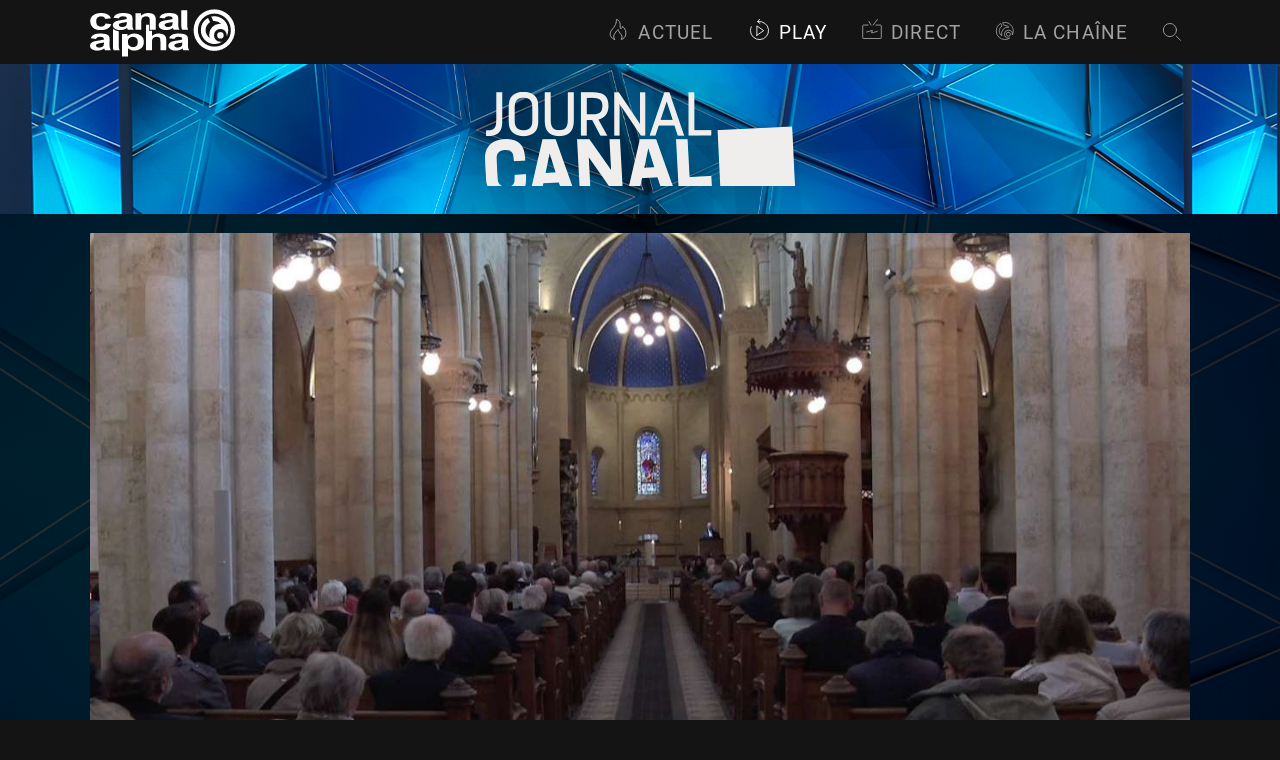

--- FILE ---
content_type: text/html; charset=utf-8
request_url: https://www.canalalpha.ch/play/le-journal/topic/34160/les-ceremonies-laiques-pourront-bien-avoir-lieu
body_size: 38044
content:
<!DOCTYPE html><html lang="fr"><head><meta charSet="utf-8"/><meta name="viewport" content="width=device-width, initial-scale=1"/><link rel="preload" as="image" href="https://static.canalalpha.ch/app/assets/shows/le-journal/header-detail.png"/><link rel="preload" as="image" href="https://static.canalalpha.ch/poster/news/news_47108.png"/><link rel="stylesheet" href="/_next/static/css/cd263866475139ff.css" data-precedence="next"/><link rel="stylesheet" href="/_next/static/css/7d06ebbb4c2a2b8c.css" data-precedence="next"/><link rel="preload" as="script" fetchPriority="low" href="/_next/static/chunks/webpack-d1e441af30389b7a.js"/><script src="/_next/static/chunks/4bd1b696-1c88c00269cf164c.js" async=""></script><script src="/_next/static/chunks/255-a20d32aa3a88497b.js" async=""></script><script src="/_next/static/chunks/main-app-fb05968977ce4c0f.js" async=""></script><script src="/_next/static/chunks/360-9a95af63de2fd850.js" async=""></script><script src="/_next/static/chunks/app/layout-5fa595dcd6e3470f.js" async=""></script><script src="/_next/static/chunks/9cb54ea0-c79125df08c6496e.js" async=""></script><script src="/_next/static/chunks/815-e9a4eabeb3b51108.js" async=""></script><script src="/_next/static/chunks/769-da1eac658ff3659d.js" async=""></script><script src="/_next/static/chunks/app/not-found-a758b48c61967f4c.js" async=""></script><script src="/_next/static/chunks/app/play/%5BemissionSlug%5D/%5Btype%5D/%5BidMedia%5D/%5BmediaSlug%5D/page-1e7708f3e568b8c1.js" async=""></script><meta name="theme-color" content="#141414"/><title>Les cérémonies laïques pourront bien avoir lieu - Canal Alpha</title><meta name="description" content="En janvier de l&#x27;année dernière, l&#x27;Eglise réformée évangélique du canton de Neuchâtel interdisait les cérémonies laïques dans les édifices religieux."/><link rel="manifest" href="/site.webmanifest"/><meta name="robots" content="index, follow"/><meta name="googlebot" content="index, follow, max-video-preview:-1, max-image-preview:large, max-snippet:-1"/><meta name="google-play-app" content="app-id=ch.canalalpha"/><meta name="msapplication-TileColor" content="#141414"/><meta name="language" content="fr-CH"/><meta name="geo.region" content="CH-NE,CH-JU"/><meta name="geo.placename" content="Arc jurassien"/><meta name="distribution" content="global"/><meta name="rating" content="general"/><meta name="news_keywords" content="Religion, neuchâtel, canton, évangélique, cérémonies, pourront, dernière, réformée, laïques"/><meta name="article:section" content="Actualités"/><meta name="article:tag" content="actualité régionale"/><meta name="article:author" content="Canal Alpha"/><meta name="article:publisher" content="Canal Alpha"/><meta name="article:published_time" content="2024-06-06T16:30:00.000000Z"/><meta name="article:modified_time" content="2026-01-16T14:45:11.563Z"/><meta name="article:expiration_time" content="2024-07-06T16:30:00.000Z"/><meta name="geo.position" content="47.0;6.5"/><meta name="ICBM" content="47.0, 6.5"/><link rel="canonical" href="https://canalalpha.ch/play/le-journal/topic/34160/les-ceremonies-laiques-pourront-bien-avoir-lieu"/><meta property="og:title" content="Les cérémonies laïques pourront bien avoir lieu - Canal Alpha"/><meta property="og:description" content="En janvier de l&#x27;année dernière, l&#x27;Eglise réformée évangélique du canton de Neuchâtel interdisait les cérémonies laïques dans les édifices religieux."/><meta property="og:url" content="https://canalalpha.ch/play/le-journal/topic/34160/les-ceremonies-laiques-pourront-bien-avoir-lieu"/><meta property="og:site_name" content="Canal Alpha"/><meta property="og:locale" content="fr_CH"/><meta property="og:image" content="https://static.canalalpha.ch/poster/news/news_47108.png"/><meta property="og:image:width" content="1280"/><meta property="og:image:height" content="720"/><meta property="og:image:alt" content="Les cérémonies laïques pourront bien avoir lieu - Canal Alpha"/><meta property="og:type" content="article"/><meta property="article:published_time" content="2024-06-06T16:30:00.000000Z"/><meta property="article:modified_time" content="2026-01-16T14:45:11.563Z"/><meta property="article:author" content="Canal Alpha"/><meta property="article:section" content="Le journal"/><meta property="article:tag" content="Religion"/><meta name="twitter:card" content="summary_large_image"/><meta name="twitter:site" content="@canalalpha"/><meta name="twitter:creator" content="@canalalpha"/><meta name="twitter:title" content="Les cérémonies laïques pourront bien avoir lieu - Canal Alpha"/><meta name="twitter:description" content="En janvier de l&#x27;année dernière, l&#x27;Eglise réformée évangélique du canton de Neuchâtel interdisait les cérémonies laïques dans les édifices religieux."/><meta name="twitter:image" content="https://static.canalalpha.ch/poster/news/news_47108.png"/><link rel="icon" href="/icon-32x32.png" sizes="32x32"/><link rel="icon" href="/icon-128x128.png" sizes="128x128"/><link rel="icon" href="/icon-152x152.png" sizes="152x152"/><link rel="icon" href="/icon-167x167.png" sizes="167x167"/><link rel="icon" href="/icon-180x180.png" sizes="180x180"/><link rel="icon" href="/icon-192x192.png" sizes="192x192"/><link rel="icon" href="/icon-196x196.png" sizes="196x196"/><link rel="apple-touch-icon" href="/apple-touch-icon.png" sizes="180x180"/><link rel="apple-touch-icon" href="/IconMobile.png"/><link rel="mask-icon" href="/safari-pinned-tab.svg" color="#141414"/><link rel="android-touch-icon" href="/IconMobile.png"/><script src="/_next/static/chunks/polyfills-42372ed130431b0a.js" noModule=""></script><style data-styled="" data-styled-version="5.3.11">@font-face{font-family:'Roboto';src:url('/assets/fonts/Roboto-MediumItalic.eot');src:url('/assets/fonts/Roboto-MediumItalic.eot?#iefix') format('embedded-opentype'),url('/assets/fonts/Roboto-MediumItalic.woff2') format('woff2'),url('/assets/fonts/Roboto-MediumItalic.woff') format('woff'),url('/assets/fonts/Roboto-MediumItalic.ttf') format('truetype'),url('/assets/fonts/Roboto-MediumItalic.svg#Roboto-MediumItalic') format('svg');font-weight:500;font-style:italic;}/*!sc*/
@font-face{font-family:'Roboto';src:url('/assets/fonts/Roboto-Regular.eot');src:url('/assets/fonts/Roboto-Regular.eot?#iefix') format('embedded-opentype'),url('/assets/fonts/Roboto-Regular.woff2') format('woff2'),url('/assets/fonts/Roboto-Regular.woff') format('woff'),url('/assets/fonts/Roboto-Regular.ttf') format('truetype'),url('/assets/fonts/Roboto-Regular.svg#Roboto-Regular') format('svg');font-weight:normal;font-style:normal;}/*!sc*/
@font-face{font-family:'Roboto';src:url('/assets/fonts/Roboto-Bold.eot');src:url('/assets/fonts/Roboto-Bold.eot?#iefix') format('embedded-opentype'),url('/assets/fonts/Roboto-Bold.woff2') format('woff2'),url('/assets/fonts/Roboto-Bold.woff') format('woff'),url('/assets/fonts/Roboto-Bold.ttf') format('truetype'),url('/assets/fonts/Roboto-Bold.svg#Roboto-Bold') format('svg');font-weight:bold;font-style:normal;}/*!sc*/
@font-face{font-family:'Roboto';src:url('/assets/fonts/Roboto-Light.eot');src:url('/assets/fonts/Roboto-Light.eot?#iefix') format('embedded-opentype'),url('/assets/fonts/Roboto-Light.woff2') format('woff2'),url('/assets/fonts/Roboto-Light.woff') format('woff'),url('/assets/fonts/Roboto-Light.ttf') format('truetype'),url('/assets/fonts/Roboto-Light.svg#Roboto-Light') format('svg');font-weight:300;font-style:normal;}/*!sc*/
@font-face{font-family:'Roboto';src:url('/assets/fonts/Roboto-Italic.eot');src:url('/assets/fonts/Roboto-Italic.eot?#iefix') format('embedded-opentype'),url('/assets/fonts/Roboto-Italic.woff2') format('woff2'),url('/assets/fonts/Roboto-Italic.woff') format('woff'),url('/assets/fonts/Roboto-Italic.ttf') format('truetype'),url('/assets/fonts/Roboto-Italic.svg#Roboto-Italic') format('svg');font-weight:normal;font-style:italic;}/*!sc*/
@font-face{font-family:'Roboto';src:url('/assets/fonts/Roboto-BoldItalic.eot');src:url('/assets/fonts/Roboto-BoldItalic.eot?#iefix') format('embedded-opentype'),url('/assets/fonts/Roboto-BoldItalic.woff2') format('woff2'),url('/assets/fonts/Roboto-BoldItalic.woff') format('woff'),url('/assets/fonts/Roboto-BoldItalic.ttf') format('truetype'),url('/assets/fonts/Roboto-BoldItalic.svg#Roboto-BoldItalic') format('svg');font-weight:bold;font-style:italic;}/*!sc*/
@font-face{font-family:'Roboto';src:url('/assets/fonts/Roboto-LightItalic.eot');src:url('/assets/fonts/Roboto-LightItalic.eot?#iefix') format('embedded-opentype'),url('/assets/fonts/Roboto-LightItalic.woff2') format('woff2'),url('/assets/fonts/Roboto-LightItalic.woff') format('woff'),url('/assets/fonts/Roboto-LightItalic.ttf') format('truetype'),url('/assets/fonts/Roboto-LightItalic.svg#Roboto-LightItalic') format('svg');font-weight:300;font-style:italic;}/*!sc*/
@font-face{font-family:'Roboto';src:url('/assets/fonts/Roboto-Medium.eot');src:url('/assets/fonts/Roboto-Medium.eot?#iefix') format('embedded-opentype'),url('/assets/fonts/Roboto-Medium.woff2') format('woff2'),url('/assets/fonts/Roboto-Medium.woff') format('woff'),url('/assets/fonts/Roboto-Medium.ttf') format('truetype'),url('/assets/fonts/Roboto-Medium.svg#Roboto-Medium') format('svg');font-weight:500;font-style:normal;}/*!sc*/
body{margin:0;-webkit-letter-spacing:.08em;-moz-letter-spacing:.08em;-ms-letter-spacing:.08em;letter-spacing:.08em;font-size:14px;background-color:#141414;font-family:'Helvetica Neue',Roboto,sans-serif;}/*!sc*/
*{box-sizing:border-box;}/*!sc*/
a{color:#a3a3a3;-webkit-text-decoration:none;text-decoration:none;}/*!sc*/
a:hover{color:#ffffff;-webkit-text-decoration:none;text-decoration:none;}/*!sc*/
html,body{height:100%;}/*!sc*/
@media screen and (max-width:1024px){body{font-size:14px;}}/*!sc*/
@media screen and (max-width:768px){body{font-size:14px;}}/*!sc*/
@-webkit-keyframes MuiSkeleton-keyframes-pulse{0%{opacity:0.8;}50%{opacity:0.6;}100%{opacity:0.8;}}/*!sc*/
@keyframes MuiSkeleton-keyframes-pulse{0%{opacity:0.8;}50%{opacity:0.6;}100%{opacity:0.8;}}/*!sc*/
.video-js.ads-video{background-color:rgb(0,0,0,0);}/*!sc*/
data-styled.g1[id="sc-global-gpEvAO1"]{content:"sc-global-gpEvAO1,"}/*!sc*/
@font-face{font-family:'Roboto';src:url('/assets/fonts/Roboto-MediumItalic.eot');src:url('/assets/fonts/Roboto-MediumItalic.eot?#iefix') format('embedded-opentype'),url('/assets/fonts/Roboto-MediumItalic.woff2') format('woff2'),url('/assets/fonts/Roboto-MediumItalic.woff') format('woff'),url('/assets/fonts/Roboto-MediumItalic.ttf') format('truetype'),url('/assets/fonts/Roboto-MediumItalic.svg#Roboto-MediumItalic') format('svg');font-weight:500;font-style:italic;}/*!sc*/
@font-face{font-family:'Roboto';src:url('/assets/fonts/Roboto-Regular.eot');src:url('/assets/fonts/Roboto-Regular.eot?#iefix') format('embedded-opentype'),url('/assets/fonts/Roboto-Regular.woff2') format('woff2'),url('/assets/fonts/Roboto-Regular.woff') format('woff'),url('/assets/fonts/Roboto-Regular.ttf') format('truetype'),url('/assets/fonts/Roboto-Regular.svg#Roboto-Regular') format('svg');font-weight:normal;font-style:normal;}/*!sc*/
@font-face{font-family:'Roboto';src:url('/assets/fonts/Roboto-Bold.eot');src:url('/assets/fonts/Roboto-Bold.eot?#iefix') format('embedded-opentype'),url('/assets/fonts/Roboto-Bold.woff2') format('woff2'),url('/assets/fonts/Roboto-Bold.woff') format('woff'),url('/assets/fonts/Roboto-Bold.ttf') format('truetype'),url('/assets/fonts/Roboto-Bold.svg#Roboto-Bold') format('svg');font-weight:bold;font-style:normal;}/*!sc*/
@font-face{font-family:'Roboto';src:url('/assets/fonts/Roboto-Light.eot');src:url('/assets/fonts/Roboto-Light.eot?#iefix') format('embedded-opentype'),url('/assets/fonts/Roboto-Light.woff2') format('woff2'),url('/assets/fonts/Roboto-Light.woff') format('woff'),url('/assets/fonts/Roboto-Light.ttf') format('truetype'),url('/assets/fonts/Roboto-Light.svg#Roboto-Light') format('svg');font-weight:300;font-style:normal;}/*!sc*/
@font-face{font-family:'Roboto';src:url('/assets/fonts/Roboto-Italic.eot');src:url('/assets/fonts/Roboto-Italic.eot?#iefix') format('embedded-opentype'),url('/assets/fonts/Roboto-Italic.woff2') format('woff2'),url('/assets/fonts/Roboto-Italic.woff') format('woff'),url('/assets/fonts/Roboto-Italic.ttf') format('truetype'),url('/assets/fonts/Roboto-Italic.svg#Roboto-Italic') format('svg');font-weight:normal;font-style:italic;}/*!sc*/
@font-face{font-family:'Roboto';src:url('/assets/fonts/Roboto-BoldItalic.eot');src:url('/assets/fonts/Roboto-BoldItalic.eot?#iefix') format('embedded-opentype'),url('/assets/fonts/Roboto-BoldItalic.woff2') format('woff2'),url('/assets/fonts/Roboto-BoldItalic.woff') format('woff'),url('/assets/fonts/Roboto-BoldItalic.ttf') format('truetype'),url('/assets/fonts/Roboto-BoldItalic.svg#Roboto-BoldItalic') format('svg');font-weight:bold;font-style:italic;}/*!sc*/
@font-face{font-family:'Roboto';src:url('/assets/fonts/Roboto-LightItalic.eot');src:url('/assets/fonts/Roboto-LightItalic.eot?#iefix') format('embedded-opentype'),url('/assets/fonts/Roboto-LightItalic.woff2') format('woff2'),url('/assets/fonts/Roboto-LightItalic.woff') format('woff'),url('/assets/fonts/Roboto-LightItalic.ttf') format('truetype'),url('/assets/fonts/Roboto-LightItalic.svg#Roboto-LightItalic') format('svg');font-weight:300;font-style:italic;}/*!sc*/
@font-face{font-family:'Roboto';src:url('/assets/fonts/Roboto-Medium.eot');src:url('/assets/fonts/Roboto-Medium.eot?#iefix') format('embedded-opentype'),url('/assets/fonts/Roboto-Medium.woff2') format('woff2'),url('/assets/fonts/Roboto-Medium.woff') format('woff'),url('/assets/fonts/Roboto-Medium.ttf') format('truetype'),url('/assets/fonts/Roboto-Medium.svg#Roboto-Medium') format('svg');font-weight:500;font-style:normal;}/*!sc*/
body{margin:0;-webkit-letter-spacing:.08em;-moz-letter-spacing:.08em;-ms-letter-spacing:.08em;letter-spacing:.08em;font-size:14px;background-color:#141414;font-family:'Helvetica Neue',Roboto,sans-serif;}/*!sc*/
*{box-sizing:border-box;}/*!sc*/
a{color:#a3a3a3;-webkit-text-decoration:none;text-decoration:none;}/*!sc*/
a:hover{color:#ffffff;-webkit-text-decoration:none;text-decoration:none;}/*!sc*/
html,body{height:100%;}/*!sc*/
@media screen and (max-width:1024px){body{font-size:14px;}}/*!sc*/
@media screen and (max-width:768px){body{font-size:14px;}}/*!sc*/
@-webkit-keyframes MuiSkeleton-keyframes-pulse{0%{opacity:0.8;}50%{opacity:0.6;}100%{opacity:0.8;}}/*!sc*/
@keyframes MuiSkeleton-keyframes-pulse{0%{opacity:0.8;}50%{opacity:0.6;}100%{opacity:0.8;}}/*!sc*/
.video-js.ads-video{background-color:rgb(0,0,0,0);}/*!sc*/
data-styled.g2[id="sc-global-gpEvAO2"]{content:"sc-global-gpEvAO2,"}/*!sc*/
.gKdtak{display:-webkit-box;display:-webkit-flex;display:-ms-flexbox;display:flex;-webkit-flex-direction:column;-ms-flex-direction:column;flex-direction:column;padding-top:4rem;min-height:100vh;box-sizing:border-box;color:#fff;background-color:#1F1F1F;}/*!sc*/
@media screen and (max-width:1024px){.gKdtak{padding-top:3.15rem;}}/*!sc*/
@media screen and (max-width:640px){.gKdtak{padding-top:3.59rem;overflow:hidden;}}/*!sc*/
data-styled.g13[id="canal-alpha__sc-2dae3b9d-0"]{content:"gKdtak,"}/*!sc*/
.boVTGS{position:fixed;top:0;max-width:100vw;width:100%;z-index:999;}/*!sc*/
data-styled.g14[id="canal-alpha__sc-2dae3b9d-1"]{content:"boVTGS,"}/*!sc*/
.cHSQFk{margin-top:auto;}/*!sc*/
data-styled.g18[id="canal-alpha__sc-2dae3b9d-5"]{content:"cHSQFk,"}/*!sc*/
.cinhey{font-family:Helvetica Neue,Roboto,sans-serif;font-weight:bold;font-size:2.35em;margin:0.5em 0px 0.5em;color:#ffffff;}/*!sc*/
data-styled.g21[id="canal-alpha__sc-6fe2c5fc-0"]{content:"cinhey,"}/*!sc*/
.iOrXIS{display:inline-block;font-size:9.0625rem;color:#ffffff;width:145px;height:1em;margin:0.1em;box-sizing:border-box;padding-bottom:2px;}/*!sc*/
.iOrXIS > svg{width:100%;height:100%;fill:currentcolor;stroke:currentcolor;}/*!sc*/
.gmTJaN{display:inline-block;font-size:NaNrem;color:currentcolor;width:30px;height:1em;margin:0.1em;box-sizing:border-box;padding-bottom:2px;}/*!sc*/
.gmTJaN > svg{width:100%;height:100%;fill:currentcolor;stroke:currentcolor;}/*!sc*/
.UvLYw{display:inline-block;font-size:1.4375rem;color:currentcolor;width:23px;height:1em;margin:0.1em;box-sizing:border-box;padding-bottom:2px;}/*!sc*/
.UvLYw > svg{width:100%;height:100%;fill:currentcolor;stroke:currentcolor;}/*!sc*/
.gnnzGl{display:inline-block;font-size:1.375rem;color:currentcolor;width:22px;height:1em;margin:0.1em;box-sizing:border-box;padding-bottom:2px;}/*!sc*/
.gnnzGl > svg{width:100%;height:100%;fill:currentcolor;stroke:currentcolor;}/*!sc*/
.cyjvdJ{display:inline-block;font-size:1.25rem;color:currentcolor;width:20px;height:1em;margin:0.1em;box-sizing:border-box;padding-bottom:2px;}/*!sc*/
.cyjvdJ > svg{width:100%;height:100%;fill:currentcolor;stroke:currentcolor;}/*!sc*/
.frhPa{display:inline-block;font-size:1.25rem;color:#0084A1;width:20px;height:1em;margin:0.1em;box-sizing:border-box;padding-bottom:2px;}/*!sc*/
.frhPa > svg{width:100%;height:100%;fill:currentcolor;stroke:currentcolor;}/*!sc*/
.dxMRus{display:inline-block;font-size:1.25em;color:#ffffff;width:undefinedpx;height:1em;margin:0.1em;box-sizing:border-box;padding-bottom:2px;}/*!sc*/
.dxMRus > svg{width:100%;height:100%;fill:currentcolor;stroke:currentcolor;}/*!sc*/
.kpojri{display:inline-block;font-size:3.125rem;color:#ffffff;width:50px;height:1em;margin:0.1em;box-sizing:border-box;padding-bottom:2px;}/*!sc*/
.kpojri > svg{width:100%;height:100%;fill:currentcolor;stroke:currentcolor;}/*!sc*/
data-styled.g22[id="canal-alpha__sc-cb8aef39-0"]{content:"iOrXIS,gmTJaN,UvLYw,gnnzGl,cyjvdJ,frhPa,dxMRus,kpojri,"}/*!sc*/
.dIPDbn{font-family:Helvetica Neue,Roboto,sans-serif;-webkit-text-decoration:none;text-decoration:none;color:#ffffff;border-bottom:1px solid transparent;webkit-transition:border-bottom-color 0.2s ease-out;-webkit-transition:border-bottom-color 0.2s ease-out;transition:border-bottom-color 0.2s ease-out;webkit-transition:color 0.2s ease-out;-webkit-transition:color 0.2s ease-out;transition:color 0.2s ease-out;}/*!sc*/
.dIPDbn:hover{-webkit-text-decoration:none;text-decoration:none;cursor:pointer;color:#A3A3A3;}/*!sc*/
data-styled.g23[id="canal-alpha__sc-41fd0fd1-0"]{content:"dIPDbn,"}/*!sc*/
.HNuhK{font-family:Helvetica Neue,Roboto,sans-serif;-webkit-text-decoration:none;text-decoration:none;color:#ffffff;border-bottom:1px solid transparent;webkit-transition:border-bottom-color 0.2s ease-out;-webkit-transition:border-bottom-color 0.2s ease-out;transition:border-bottom-color 0.2s ease-out;webkit-transition:color 0.2s ease-out;-webkit-transition:color 0.2s ease-out;transition:color 0.2s ease-out;}/*!sc*/
.HNuhK:hover{-webkit-text-decoration:none;text-decoration:none;cursor:pointer;color:#A3A3A3;}/*!sc*/
data-styled.g24[id="canal-alpha__sc-41fd0fd1-1"]{content:"HNuhK,"}/*!sc*/
.hkQjSH{width:100%;padding:0em 0.5em 0em;cursor:pointer;margin-top:15px;}/*!sc*/
.hkQjSH:hover{cursor:pointer;}/*!sc*/
data-styled.g48[id="canal-alpha__sc-ea2ad10a-0"]{content:"hkQjSH,"}/*!sc*/
.bdgbdD{display:-webkit-box;display:-webkit-flex;display:-ms-flexbox;display:flex;-webkit-align-items:center;-webkit-box-align:center;-ms-flex-align:center;align-items:center;-webkit-box-pack:center;-webkit-justify-content:center;-ms-flex-pack:center;justify-content:center;}/*!sc*/
data-styled.g49[id="canal-alpha__sc-ea2ad10a-1"]{content:"bdgbdD,"}/*!sc*/
.dWHvIN{pointer-events:visible;}/*!sc*/
data-styled.g58[id="canal-alpha__sc-9f0cc19e-0"]{content:"dWHvIN,"}/*!sc*/
.blRAoC:hover{cursor:pointer;}/*!sc*/
data-styled.g59[id="canal-alpha__sc-9f0cc19e-1"]{content:"blRAoC,"}/*!sc*/
.bhdAqs{display:-webkit-box;display:-webkit-flex;display:-ms-flexbox;display:flex;-webkit-box-pack:center;-webkit-justify-content:center;-ms-flex-pack:center;justify-content:center;list-style:none;text-transform:uppercase;font-weight:normal;font-size:1.4em;}/*!sc*/
.bhdAqs > :not(:last-child){margin-right:2rem;}/*!sc*/
@media screen and (max-width:767px){.bhdAqs{line-height:1.25em;font-size:2em;-webkit-flex-wrap:wrap;-ms-flex-wrap:wrap;flex-wrap:wrap;}.bhdAqs li{margin-left:0.5rem;margin-right:0.5rem !important;}}/*!sc*/
data-styled.g66[id="canal-alpha__sc-8b73861d-0"]{content:"bhdAqs,"}/*!sc*/
.fGjOaQ{color:#ffffff;}/*!sc*/
.fGjOaQ:hover{color:#ffffff;border-bottom-color:#5f5f5f;}/*!sc*/
data-styled.g67[id="canal-alpha__sc-8b73861d-1"]{content:"fGjOaQ,"}/*!sc*/
.dKlfEF{display:-webkit-box;display:-webkit-flex;display:-ms-flexbox;display:flex;-webkit-box-pack:center;-webkit-justify-content:center;-ms-flex-pack:center;justify-content:center;list-style:none;-webkit-box-pack:justify;-webkit-justify-content:space-between;-ms-flex-pack:justify;justify-content:space-between;font-size:1.1em;}/*!sc*/
.dKlfEF a{font-weight:normal;font-size:1em;}/*!sc*/
@media screen and (max-width:767px){.dKlfEF{-webkit-flex-direction:column-reverse;-ms-flex-direction:column-reverse;flex-direction:column-reverse;padding-bottom:0 !important;}}/*!sc*/
data-styled.g68[id="canal-alpha__sc-dca625e2-0"]{content:"dKlfEF,"}/*!sc*/
.cnseTo{font-weight:normal;border-bottom:1px solid #5f5f5f;webkit-transition:border-bottom-color 0.2s ease-out;-webkit-transition:border-bottom-color 0.2s ease-out;transition:border-bottom-color 0.2s ease-out;color:#ffffff;}/*!sc*/
.cnseTo:hover{border-bottom-color:#A3A3A3;color:#ffffff;}/*!sc*/
data-styled.g69[id="canal-alpha__sc-dca625e2-1"]{content:"cnseTo,"}/*!sc*/
.dUGxMF{-webkit-align-items:center;-webkit-box-align:center;-ms-flex-align:center;align-items:center;text-align:center;}/*!sc*/
.dUGxMF:first-child{text-align:left;width:35%;}/*!sc*/
.dUGxMF:last-child{text-align:right;width:35%;}/*!sc*/
@media screen and (max-width:767px){.dUGxMF{width:100% !important;-webkit-box-pack:center;-webkit-justify-content:center;-ms-flex-pack:center;justify-content:center;margin-bottom:1.5rem;font-size:1.75em;}.dUGxMF:first-child{text-align:center;margin-bottom:0rem;}.dUGxMF:last-child{text-align:center;}}/*!sc*/
data-styled.g70[id="canal-alpha__sc-dca625e2-2"]{content:"dUGxMF,"}/*!sc*/
.iMpBna{color:#5f5f5f;}/*!sc*/
data-styled.g71[id="canal-alpha__sc-dca625e2-3"]{content:"iMpBna,"}/*!sc*/
.fjfqpN{color:#5f5f5f;}/*!sc*/
data-styled.g72[id="canal-alpha__sc-dca625e2-4"]{content:"fjfqpN,"}/*!sc*/
.ebmeKK{margin-right:0.5rem;max-width:20px;position:relative;top:3px;}/*!sc*/
data-styled.g73[id="canal-alpha__sc-dca625e2-5"]{content:"ebmeKK,"}/*!sc*/
.faVkVp{font-size:0.75em;margin:0;top:-0.05em;position:relative;}/*!sc*/
@media screen and (max-width:480px){}/*!sc*/
.cBhVAq{font-size:1.0416666666666667rem;margin:0;top:-0.05em;position:relative;}/*!sc*/
@media screen and (max-width:480px){}/*!sc*/
data-styled.g74[id="canal-alpha__sc-b3112057-0"]{content:"faVkVp,cBhVAq,"}/*!sc*/
@media screen and (max-width:480px){}/*!sc*/
data-styled.g75[id="canal-alpha__sc-b3112057-1"]{content:"kxKruy,"}/*!sc*/
.bkjXDM{display:-webkit-inline-box;display:-webkit-inline-flex;display:-ms-inline-flexbox;display:inline-flex;max-width:100%;padding:0 .7em 0 0;box-sizing:border-box;}/*!sc*/
data-styled.g80[id="canal-alpha__sc-c9a2c691-0"]{content:"bkjXDM,"}/*!sc*/
.exhYAy{color:#A3A3A3;display:-webkit-box;display:-webkit-flex;display:-ms-flexbox;display:flex;-webkit-flex-wrap:nowrap;-ms-flex-wrap:nowrap;flex-wrap:nowrap;}/*!sc*/
@media screen and (max-width:px){.exhYAy{position:relative;top:3px;}}/*!sc*/
.exhYAy.jour{margin-right:0.5em;white-space:nowrap;}/*!sc*/
.exhYAy.jour::after{margin-left:0.5em;content:'|';color:#0084A1;}/*!sc*/
.exhYAy.jour::first-letter{text-transform:uppercase;}/*!sc*/
data-styled.g81[id="canal-alpha__sc-c9a2c691-1"]{content:"exhYAy,"}/*!sc*/
.fsGlLJ{display:-webkit-box;display:-webkit-flex;display:-ms-flexbox;display:flex;-webkit-box-pack:left;-webkit-justify-content:left;-ms-flex-pack:left;justify-content:left;-webkit-align-items:center;-webkit-box-align:center;-ms-flex-align:center;align-items:center;width:100%;height:100%;padding-bottom:1px;}/*!sc*/
data-styled.g82[id="canal-alpha__sc-c9a2c691-2"]{content:"fsGlLJ,"}/*!sc*/
.hyTOyE{margin:0 .35em 0 0;position:relative;}/*!sc*/
@media screen and (max-width:640px){.hyTOyE{top:0;}}/*!sc*/
data-styled.g83[id="canal-alpha__sc-c9a2c691-3"]{content:"hyTOyE,"}/*!sc*/
.dWSRvl{display:-webkit-inline-box;display:-webkit-inline-flex;display:-ms-inline-flexbox;display:-webkit-inline-box;display:-webkit-inline-flex;display:-ms-inline-flexbox;display:inline-flex;max-width:100%;width:auto;padding:0 .7em 0 0;box-sizing:border-box;}/*!sc*/
data-styled.g89[id="canal-alpha__sc-b79950f1-0"]{content:"dWSRvl,"}/*!sc*/
.bHMSq{display:-webkit-inline-box;display:-webkit-inline-flex;display:-ms-inline-flexbox;display:inline-flex;-webkit-box-pack:center;-webkit-justify-content:center;-ms-flex-pack:center;justify-content:center;-webkit-align-items:center;-webkit-box-align:center;-ms-flex-align:center;align-items:center;width:100%;height:100%;}/*!sc*/
data-styled.g90[id="canal-alpha__sc-b79950f1-1"]{content:"bHMSq,"}/*!sc*/
.fDZfsI{-webkit-flex:none;-ms-flex:none;flex:none;margin:0 0.3em 0 0;top:-0.05em;position:relative;}/*!sc*/
data-styled.g91[id="canal-alpha__sc-b79950f1-2"]{content:"fDZfsI,"}/*!sc*/
.htfnHC{display:-webkit-inline-box;display:-webkit-inline-flex;display:-ms-inline-flexbox;display:-webkit-inline-box;display:-webkit-inline-flex;display:-ms-inline-flexbox;display:inline-flex;max-width:100%;width:auto;padding:0 .7em 0 0;-webkit-flex:0 0 auto;-ms-flex:0 0 auto;flex:0 0 auto;box-sizing:border-box;}/*!sc*/
data-styled.g92[id="canal-alpha__sc-154875d6-0"]{content:"htfnHC,"}/*!sc*/
.dDgFJZ{display:-webkit-inline-box;display:-webkit-inline-flex;display:-ms-inline-flexbox;display:inline-flex;-webkit-align-items:center;-webkit-box-align:center;-ms-flex-align:center;align-items:center;-webkit-box-pack:center;-webkit-justify-content:center;-ms-flex-pack:center;justify-content:center;width:100%;height:100%;}/*!sc*/
data-styled.g93[id="canal-alpha__sc-154875d6-1"]{content:"dDgFJZ,"}/*!sc*/
.defvrT{-webkit-flex:none;-ms-flex:none;flex:none;margin:0 0.25em 0 0;top:-0.05em;position:relative;}/*!sc*/
data-styled.g94[id="canal-alpha__sc-154875d6-2"]{content:"defvrT,"}/*!sc*/
.kvBNyh{display:-webkit-box;display:-webkit-flex;display:-ms-flexbox;display:flex;-webkit-box-pack:end;-webkit-justify-content:flex-end;-ms-flex-pack:end;justify-content:flex-end;list-style:none;position:relative;top:-0.2rem;}/*!sc*/
@media screen and (max-width:640px){.kvBNyh{position:relative;top:10px;}}/*!sc*/
.kvBNyh a{font-weight:normal;color:#A3A3A3;font-size:1.5625em;text-transform:uppercase;}/*!sc*/
.kvBNyh a.active,.kvBNyh a:hover{color:#ffffff;}/*!sc*/
@media screen and (max-width:640px){.kvBNyh > :not(:last-child){margin-right:0;}}/*!sc*/
data-styled.g102[id="canal-alpha__sc-bfc4a95f-0"]{content:"kvBNyh,"}/*!sc*/
.bmQdiq{margin-right:0.5rem;}/*!sc*/
@media screen and (max-width:1024px){.bmQdiq{font-size:1.05em;margin-right:0.1rem;}}/*!sc*/
data-styled.g103[id="canal-alpha__sc-bfc4a95f-1"]{content:"bmQdiq,"}/*!sc*/
.bsHIAs{margin-right:0.5rem;margin-top:3.5px;}/*!sc*/
@media screen and (max-width:1024px){.bsHIAs{font-size:1.05em;margin-top:1px;margin-right:0.1rem;}}/*!sc*/
data-styled.g104[id="canal-alpha__sc-bfc4a95f-2"]{content:"bsHIAs,"}/*!sc*/
.kbzaLR{margin-right:0.5rem;margin-top:5px;}/*!sc*/
@media screen and (max-width:1024px){.kbzaLR{font-size:1.05em;margin-right:0.1rem;margin-top:0;}}/*!sc*/
data-styled.g105[id="canal-alpha__sc-bfc4a95f-3"]{content:"kbzaLR,"}/*!sc*/
.iggBXC{margin-right:0.5rem;margin-top:4px;}/*!sc*/
@media screen and (max-width:1024px){.iggBXC{font-size:1.05em;margin-right:0.1rem;}}/*!sc*/
data-styled.g106[id="canal-alpha__sc-bfc4a95f-4"]{content:"iggBXC,"}/*!sc*/
.cHHVvG span{position:relative;top:0.05em;}/*!sc*/
.cHHVvG svg{margin-top:2px;}/*!sc*/
.cHHVvG svg path{fill:transparent;-webkit-transition:0.45s ease-out;transition:0.45s ease-out;}/*!sc*/
.cHHVvG:hover svg path{fill:#ffffff;}/*!sc*/
data-styled.g107[id="canal-alpha__sc-bfc4a95f-5"]{content:"cHHVvG,"}/*!sc*/
.lhbDyh span{position:relative;top:0.05em;}/*!sc*/
.lhbDyh svg #Calque_2 polygon{fill:transparent;-webkit-transition:0.45s ease-out;transition:0.45s ease-out;}/*!sc*/
.lhbDyh:hover svg #Calque_2 polygon{fill:#ffffff;stroke:transparent;}/*!sc*/
data-styled.g108[id="canal-alpha__sc-bfc4a95f-6"]{content:"lhbDyh,"}/*!sc*/
.bBRCym svg rect#screen{opacity:0;-webkit-transition:0.45s ease-out;transition:0.45s ease-out;}/*!sc*/
.bBRCym:hover svg rect#screen{opacity:1;}/*!sc*/
data-styled.g109[id="canal-alpha__sc-bfc4a95f-7"]{content:"bBRCym,"}/*!sc*/
.dYOghn svg{position:relative;top:0.08em;}/*!sc*/
@media screen and (min-width:640px){.dYOghn span.searchText{display:none;visibility:hidden;}}/*!sc*/
data-styled.g110[id="canal-alpha__sc-bfc4a95f-8"]{content:"dYOghn,"}/*!sc*/
.cFusre span{position:relative;top:0.05em;}/*!sc*/
.cFusre svg path#Trace_12{fill:transparent;-webkit-transition:0.45s ease-out;transition:0.45s ease-out;}/*!sc*/
.cFusre:hover svg path#Trace_12{fill:#ffffff;}/*!sc*/
data-styled.g111[id="canal-alpha__sc-bfc4a95f-9"]{content:"cFusre,"}/*!sc*/
.tTzEW{display:-webkit-box;display:-webkit-flex;display:-ms-flexbox;display:flex;}/*!sc*/
.tTzEW > menuToggle input:checked ~ ul{-webkit-transform:none;-ms-transform:none;transform:none;}/*!sc*/
@media screen and (min-width:640px){.tTzEW{display:none;}}/*!sc*/
data-styled.g112[id="canal-alpha__sc-bfc4a95f-10"]{content:"tTzEW,"}/*!sc*/
.gdTBIR{list-style:none;-webkit-align-items:baseline;-webkit-box-align:baseline;-ms-flex-align:baseline;align-items:baseline;margin:0;}/*!sc*/
.gdTBIR > :not(:last-child){margin-right:2rem;}/*!sc*/
@media screen and (max-width:1440px){.gdTBIR li{font-size:0.88em;}}/*!sc*/
@media screen and (max-width:1024px){.gdTBIR{padding:0;}.gdTBIR li,.gdTBIR li:not(:last-child){font-size:0.7em;margin-right:0.7rem;}.gdTBIR li:last-child{margin-right:0;}}/*!sc*/
@media screen and (max-width:640px){.gdTBIR{font-size:1.15em;position:absolute;top:49px;right:-410px;width:350px;padding:1.2rem;background:#000;visibility:hidden;-webkit-transition:right 0.5s;transition:right 0.5s;}.gdTBIR.open{right:-10px;visibility:inherit;}.gdTBIR li{padding:0.8rem 0;margin-right:0 !important;}.gdTBIR li span{width:40px;}}/*!sc*/
@media screen and (max-width:480px){.gdTBIR{width:282px;}}/*!sc*/
@media screen and (min-width:640px){.gdTBIR{display:-webkit-box;display:-webkit-flex;display:-ms-flexbox;display:flex;}}/*!sc*/
data-styled.g113[id="canal-alpha__sc-bfc4a95f-11"]{content:"gdTBIR,"}/*!sc*/
.eoanta{width:100%;}/*!sc*/
@media screen and (max-width:640px){.eoanta{width:calc(100% - 1.5em);padding-left:0;padding-right:0;font-size:1.2em;line-height:1.5em;}}/*!sc*/
data-styled.g115[id="canal-alpha__sc-89880bbd-1"]{content:"eoanta,"}/*!sc*/
.kxttFZ{display:-webkit-box;display:-webkit-flex;display:-ms-flexbox;display:flex;-webkit-align-items:start;-webkit-box-align:start;-ms-flex-align:start;align-items:start;-webkit-box-pack:justify;-webkit-justify-content:space-between;-ms-flex-pack:justify;justify-content:space-between;padding:0;}/*!sc*/
data-styled.g116[id="canal-alpha__sc-89880bbd-2"]{content:"kxttFZ,"}/*!sc*/
@media screen and (max-width:640px){.jFCXlI{font-size:1.3em;}}/*!sc*/
data-styled.g119[id="canal-alpha__sc-89880bbd-5"]{content:"jFCXlI,"}/*!sc*/
.caGjJg{-webkit-flex:12 auto;-ms-flex:12 auto;flex:12 auto;display:-webkit-box;display:-webkit-flex;display:-ms-flexbox;display:flex;-webkit-align-items:flex-end;-webkit-box-align:flex-end;-ms-flex-align:flex-end;align-items:flex-end;opacity:0.8;-webkit-transition:opacity 0.25s ease-in-out;transition:opacity 0.25s ease-in-out;}/*!sc*/
.caGjJg:hover{opacity:1;}/*!sc*/
data-styled.g126[id="canal-alpha__sc-89880bbd-12"]{content:"caGjJg,"}/*!sc*/
.fdgKgF{position:relative;height:100px;width:auto;margin:0.5rem 0 0;}/*!sc*/
@media screen and (max-width:640px){.fdgKgF{height:35px;margin-top:0.7em;}}/*!sc*/
.fdgKgF img{height:100%;width:auto;object-fit:contain;}/*!sc*/
data-styled.g127[id="canal-alpha__sc-89880bbd-13"]{content:"fdgKgF,"}/*!sc*/
.kyaQWL{display:-webkit-box;display:-webkit-flex;display:-ms-flexbox;display:flex;-webkit-flex-wrap:wrap;-ms-flex-wrap:wrap;flex-wrap:wrap;-webkit-align-items:center;-webkit-box-align:center;-ms-flex-align:center;align-items:center;font-size:1.45em;}/*!sc*/
@media screen and (max-width:640px){.kyaQWL{font-size:1em;line-height:1.35em;}}/*!sc*/
.kyaQWL .canal-alpha__sc-89880bbd-7:first-child{margin-left:0;}/*!sc*/
data-styled.g129[id="canal-alpha__sc-89880bbd-15"]{content:"kyaQWL,"}/*!sc*/
.dxbjrj{margin:1rem 0 0;}/*!sc*/
data-styled.g130[id="canal-alpha__sc-89880bbd-16"]{content:"dxbjrj,"}/*!sc*/
.byIVel{font-family:Helvetica Neue,Roboto,sans-serif;color:#ffffff;font-size:1.3em;line-height:1.5;font-weight:normal;margin:1rem 0 0;}/*!sc*/
.byIVel strong{font-weight:bold;}/*!sc*/
@media screen and (max-width:640px){.byIVel{font-size:0.8em;}}/*!sc*/
data-styled.g131[id="canal-alpha__sc-89880bbd-17"]{content:"byIVel,"}/*!sc*/
.KSrQw{margin-right:1rem;}/*!sc*/
data-styled.g132[id="canal-alpha__sc-89880bbd-18"]{content:"KSrQw,"}/*!sc*/
.kTEVoV span{font-size:1.3em;}/*!sc*/
data-styled.g152[id="canal-alpha__sc-cb5cf39b-1"]{content:"kTEVoV,"}/*!sc*/
@font-face{font-family:'playericons';src:url(/_next/static/fonts/8e33fa124e39070851250b0e0dd91aae.woff) format('woff');font-weight:normal;font-style:normal;}/*!sc*/
.ijXqWl{width:100%;position:relative;}/*!sc*/
@media screen and (max-width:640px){}/*!sc*/
.ijXqWl .video-js{font-size:1em;width:100%;height:auto;min-height:0 !important;aspect-ratio:16/9;}/*!sc*/
.ijXqWl .vjs-play-progress,.ijXqWl .vjs-load-progress,.ijXqWl .vjs-slider,.ijXqWl .vjs-volume-level{border-radius:50px;}/*!sc*/
.ijXqWl .vjs-menu-button-popup .vjs-menu .vjs-menu-content{background-color:#1f1f1f;background-color:rgba(31,31,31,0.5);}/*!sc*/
.ijXqWl .vjs-menu li.vjs-selected,.ijXqWl .vjs-menu li.vjs-selected:focus,.ijXqWl .vjs-menu li.vjs-selected:hover,.ijXqWl .js-focus-visible .vjs-menu li.vjs-selected:hover{background-color:#5f5f5f;color:#ffffff;}/*!sc*/
.ijXqWl .vjs-playback-rate .vjs-menu{width:6em;left:0em;}/*!sc*/
.ijXqWl .vjs-menu li.vjs-menu-item:focus,.ijXqWl .vjs-menu li.vjs-menu-item:hover,.ijXqWl .js-focus-visible .vjs-menu li.vjs-menu-item:hover{background-color:#5f5f5f;background-color:rgba(95,95,95,0.3);}/*!sc*/
.ijXqWl .video-js .vjs-big-play-button{border:none;border-radius:50%;font-size:5em;line-height:1.35em;height:1.35em;width:1.35em;background-color:#1f1f1f;opacity:0.8;}/*!sc*/
.ijXqWl .video-js:hover .vjs-big-play-button{background-color:#343434;opacity:0.8;}/*!sc*/
.ijXqWl .vjs-big-play-centered .vjs-big-play-button{top:calc(50% - 0.7em);left:calc(50% - 0.7em);margin-top:0;margin-left:0;}/*!sc*/
.ijXqWl .vjs-volume-panel,.ijXqWl .vjs-playback-rate,.ijXqWl .vjs-chapters-button,.ijXqWl .vjs-descriptions-button,.ijXqWl .vjs-subs-caps-button,.ijXqWl .vjs-audio-button,.ijXqWl .vjs-quality-selector{-webkit-order:1;-ms-flex-order:1;order:1;}/*!sc*/
.ijXqWl .vjs-airplay-button{-webkit-order:2;-ms-flex-order:2;order:2;}/*!sc*/
.ijXqWl .vjs-fullscreen-control{-webkit-order:3;-ms-flex-order:3;order:3;}/*!sc*/
.ijXqWl .vjs-quality-selector .vjs-menu-button{margin:0;padding:0;height:100%;width:100%;}/*!sc*/
.ijXqWl .vjs-quality-selector .vjs-icon-placeholder{font-family:'VideoJS';font-weight:normal;font-style:normal;}/*!sc*/
.ijXqWl .vjs-quality-selector .vjs-icon-placeholder:before{content:'\f110';}/*!sc*/
.ijXqWl .video-js.vjs-hls-quality-selector{display:block;}/*!sc*/
.ijXqWl .vjs-quality-changing .vjs-big-play-button{display:none;}/*!sc*/
.ijXqWl .vjs-quality-changing .vjs-control-bar{display:-webkit-box;display:-webkit-flex;display:-ms-flexbox;display:flex;visibility:visible;opacity:1;}/*!sc*/
.ijXqWl .video-js .vjs-tech,.ijXqWl .video-js .vjs-play-control,.ijXqWl .vjs-playback-rate > .vjs-menu-button,.ijXqWl .video-js .vjs-control{outline-style:none;}/*!sc*/
.ijXqWl .vjs-play-progress,.ijXqWl .vjs-volume-level{background-color:#343434;}/*!sc*/
.ijXqWl .video-js .vjs-control-bar{background-color:transparent;z-index:10;background-image:linear-gradient( to top,#1F1F1F,transparent );}/*!sc*/
.ijXqWl .vjs-airplay-button .vjs-icon-placeholder{background-size:contain;display:inline-block;width:$airplay-icon-size;height:$airplay-icon-size;}/*!sc*/
.ijXqWl .vjs-airplay-button:hover{cursor:pointer;}/*!sc*/
.ijXqWl .vjs-playback-rate .vjs-playback-rate-value{display:none;}/*!sc*/
.ijXqWl .video-js .vjs-playback-rate .vjs-icon-placeholder::before{font-family:'playericons';content:'';font-size:1.2em;line-height:2.5;}/*!sc*/
.ijXqWl .vjs-icon-pause::before,.ijXqWl .video-js .vjs-play-control.vjs-playing .vjs-icon-placeholder::before{font-family:'playericons';content:'';font-size:1.2em;line-height:2.5;}/*!sc*/
.ijXqWl .vjs-icon-play::before,.ijXqWl .video-js .vjs-paused .vjs-icon-placeholder::before{font-family:'playericons';content:'';font-size:1.2em;line-height:2.5;}/*!sc*/
.ijXqWl .vjs-icon-volume-high::before,.ijXqWl .video-js .vjs-mute-control .vjs-icon-placeholder::before,.ijXqWl .vjs-icon-volume-high::before,.ijXqWl .video-js .vjs-mute-control.vjs-vol-1 .vjs-icon-placeholder::before,.ijXqWl .vjs-icon-volume-high::before,.ijXqWl .video-js .vjs-mute-control.vjs-vol-2 .vjs-icon-placeholder::before{font-family:'playericons';content:'';font-size:1.2em;line-height:2.5;}/*!sc*/
.ijXqWl .video-js .vjs-subs-caps-button .vjs-icon-placeholder::before{font-family:'playericons';content:'';font-size:1.2em;line-height:2.5;}/*!sc*/
.ijXqWl .video-js .vjs-quality-selector .vjs-icon-placeholder::before{font-family:'playericons';content:'';font-size:1.2em;line-height:2.5;}/*!sc*/
.ijXqWl .video-js .vjs-airplay-button .vjs-icon-placeholder::before{font-family:'playericons';content:'';font-size:1.2em;line-height:2.5;}/*!sc*/
.ijXqWl .video-js .vjs-audio-button.vjs-menu-button{display:none;}/*!sc*/
.ijXqWl .vjs-icon-fullscreen-enter::before,.ijXqWl .video-js .vjs-fullscreen-control .vjs-icon-placeholder::before{font-family:'playericons';content:'';font-size:1.2em;line-height:2.5;}/*!sc*/
.ijXqWl .vjs-icon-fullscreen-exit:before,.ijXqWl .video-js.vjs-fullscreen .vjs-fullscreen-control .vjs-icon-placeholder:before{font-family:'playericons';content:'';}/*!sc*/
.ijXqWl .video-js .vjs-big-play-button .vjs-icon-placeholder::before{font-family:'playericons';content:'';font-size:0.45em;color:#ffffff;padding-left:0.25em;}/*!sc*/
.ijXqWl .video-js .vjs-mute-control.vjs-vol-0 .vjs-icon-placeholder::before{font-family:'playericons';content:'';font-size:1.2em;line-height:2.5;}/*!sc*/
.ijXqWl .vjs-icon-replay::before,.ijXqWl .video-js .vjs-play-control.vjs-ended .vjs-icon-placeholder::before{content:'';font-size:1.3em;line-height:2.5;}/*!sc*/
.ijXqWl .vjs-volume-tooltip{display:none;}/*!sc*/
data-styled.g164[id="canal-alpha__sc-87a39ee1-0"]{content:"ijXqWl,"}/*!sc*/
.iwFAYZ{margin-bottom:3em;}/*!sc*/
@media screen and (max-width:640px){.iwFAYZ{margin-bottom:1em;}}/*!sc*/
data-styled.g177[id="canal-alpha__sc-ceb70b9a-0"]{content:"iwFAYZ,"}/*!sc*/
.cxRrql{-webkit-animation:MuiSkeleton-keyframes-pulse 1.5s ease-in-out 0.5s infinite;animation:MuiSkeleton-keyframes-pulse 1.5s ease-in-out 0.5s infinite;}/*!sc*/
.cxRrql:empty::before{content:'.';visibility:hidden;}/*!sc*/
data-styled.g178[id="canal-alpha__sc-ceb70b9a-1"]{content:"cxRrql,"}/*!sc*/
.fayEVP{width:100%;display:block;font-size:0em;margin:0;padding-top:56.25%;}/*!sc*/
data-styled.g179[id="canal-alpha__sc-ceb70b9a-2"]{content:"fayEVP,"}/*!sc*/
.bGVfLW{width:100%;display:block;font-size:1.3em;margin:0.5em 0px;}/*!sc*/
.cDPfJ{width:75%;display:block;font-size:1.3em;margin:0.5em 0px;}/*!sc*/
data-styled.g180[id="canal-alpha__sc-ceb70b9a-3"]{content:"bGVfLW,cDPfJ,"}/*!sc*/
.dUsQqv{width:40%;display:block;font-size:1em;margin:0.5em 0px;}/*!sc*/
data-styled.g181[id="canal-alpha__sc-ceb70b9a-4"]{content:"dUsQqv,"}/*!sc*/
.epOvZp{font-family:Helvetica Neue,Roboto,sans-serif;background-color:#141414;display:-webkit-box;display:-webkit-flex;display:-ms-flexbox;display:flex;-webkit-box-pack:center;-webkit-justify-content:center;-ms-flex-pack:center;justify-content:center;z-index:1;position:relative;}/*!sc*/
@media screen and (max-width:640px){.epOvZp{font-size:0.6em;}}/*!sc*/
data-styled.g259[id="canal-alpha__sc-ab293d65-0"]{content:"epOvZp,"}/*!sc*/
.iUUltc{padding:2rem 0;}/*!sc*/
@media screen and (max-width:640px){.iUUltc{padding-left:0;padding-right:0;}}/*!sc*/
data-styled.g260[id="canal-alpha__sc-ab293d65-1"]{content:"iUUltc,"}/*!sc*/
.cfPjMw{padding:0.5rem 1rem 1.5rem;}/*!sc*/
data-styled.g262[id="canal-alpha__sc-ab293d65-3"]{content:"cfPjMw,"}/*!sc*/
.dkkKdm{padding:1rem 0;}/*!sc*/
data-styled.g263[id="canal-alpha__sc-ab293d65-4"]{content:"dkkKdm,"}/*!sc*/
.dtElIa{display:-webkit-box;display:-webkit-flex;display:-ms-flexbox;display:flex;-webkit-box-pack:center;-webkit-justify-content:center;-ms-flex-pack:center;justify-content:center;padding:0rem 2rem 0rem;}/*!sc*/
@media screen and (max-width:640px){.dtElIa{padding:0;}}/*!sc*/
data-styled.g264[id="canal-alpha__sc-b64a1d8-0"]{content:"dtElIa,"}/*!sc*/
.lmfiQw svg{height:5.7em;padding-top:0.6em;}/*!sc*/
@media screen and (max-width:1024px){.lmfiQw svg{height:4.5em;}}/*!sc*/
@media screen and (max-width:640px){.lmfiQw svg{height:5em;padding:0.3em 0 0 2em;}}/*!sc*/
data-styled.g265[id="canal-alpha__sc-b64a1d8-1"]{content:"lmfiQw,"}/*!sc*/
.cnrrSQ{display:-webkit-box;display:-webkit-flex;display:-ms-flexbox;display:flex;-webkit-align-items:center;-webkit-box-align:center;-ms-flex-align:center;align-items:center;}/*!sc*/
.cnrrSQ > :not(:first-child){margin-left:1rem;}/*!sc*/
@media screen and (max-width:1440px){.cnrrSQ nav{position:relative;top:-3px;}}/*!sc*/
@media screen and (max-width:640px){.cnrrSQ{-webkit-align-items:flex-start;-webkit-box-align:flex-start;-ms-flex-align:flex-start;align-items:flex-start;}.cnrrSQ > :not(:first-child){margin-left:0;}.cnrrSQ nav{top:0;}}/*!sc*/
data-styled.g266[id="canal-alpha__sc-b64a1d8-2"]{content:"cnrrSQ,"}/*!sc*/
.cuMajF{-webkit-flex:1;-ms-flex:1;flex:1;}/*!sc*/
data-styled.g267[id="canal-alpha__sc-b64a1d8-3"]{content:"cuMajF,"}/*!sc*/
.favbOU{display:-webkit-box;display:-webkit-flex;display:-ms-flexbox;display:flex;-webkit-box-pack:center;-webkit-justify-content:center;-ms-flex-pack:center;justify-content:center;box-sizing:border-box;-webkit-align-items:center;-webkit-box-align:center;-ms-flex-align:center;align-items:center;-webkit-flex-direction:column;-ms-flex-direction:column;flex-direction:column;font-family:Helvetica Neue,Roboto,sans-serif;color:#A3A3A3;}/*!sc*/
@media screen and (max-width:767px){}/*!sc*/
data-styled.g268[id="canal-alpha__sc-d73e8156-0"]{content:"favbOU,"}/*!sc*/
.cCxfYj{display:-webkit-box;display:-webkit-flex;display:-ms-flexbox;display:flex;width:100%;margin:1em 0;position:inherit;}/*!sc*/
@media screen and (max-width:1024px){}/*!sc*/
@media screen and (max-width:640px){}/*!sc*/
data-styled.g269[id="canal-alpha__sc-d73e8156-1"]{content:"cCxfYj,"}/*!sc*/
.lbMCEb{display:-webkit-box;display:-webkit-flex;display:-ms-flexbox;display:flex;-webkit-box-pack:center;-webkit-justify-content:center;-ms-flex-pack:center;justify-content:center;padding:1rem 2rem 2rem 2rem;box-sizing:border-box;-webkit-transition:background-color 0.3s ease-in-out;transition:background-color 0.3s ease-in-out;}/*!sc*/
.lbMCEb:hover{background-color:transparent !important;}/*!sc*/
@media screen and (max-width:640px){.lbMCEb{padding:1rem 0 2rem;}}/*!sc*/
data-styled.g276[id="canal-alpha__sc-e09534ec-0"]{content:"lbMCEb,"}/*!sc*/
.dKlwAG{display:-webkit-box;display:-webkit-flex;display:-ms-flexbox;display:flex;}/*!sc*/
@media screen and (max-width:640px){.dKlwAG{-webkit-flex-wrap:wrap;-ms-flex-wrap:wrap;flex-wrap:wrap;padding-top:0;}}/*!sc*/
data-styled.g277[id="canal-alpha__sc-e09534ec-1"]{content:"dKlwAG,"}/*!sc*/
.gGRuel{display:-webkit-box;display:-webkit-flex;display:-ms-flexbox;display:flex;-webkit-flex-direction:column;-ms-flex-direction:column;flex-direction:column;-webkit-align-items:center;-webkit-box-align:center;-ms-flex-align:center;align-items:center;padding:0,5rem;padding-bottom:45px;width:100%;box-sizing:border-box;}/*!sc*/
.gGRuel:first-child{-webkit-flex:none;-ms-flex:none;flex:none;}/*!sc*/
@media screen and (max-width:1024px){.gGRuel{padding:0;width:100%;}}/*!sc*/
data-styled.g278[id="canal-alpha__sc-e09534ec-2"]{content:"gGRuel,"}/*!sc*/
.kIFfqd{display:-webkit-box;display:-webkit-flex;display:-ms-flexbox;display:flex;-webkit-box-pack:center;-webkit-justify-content:center;-ms-flex-pack:center;justify-content:center;margin-bottom:1rem;box-sizing:border-box;-webkit-align-items:center;-webkit-box-align:center;-ms-flex-align:center;align-items:center;-webkit-flex-direction:column;-ms-flex-direction:column;flex-direction:column;font-family:Helvetica Neue,Roboto,sans-serif;color:#A3A3A3;}/*!sc*/
@media screen and (max-width:767px){.kIFfqd{padding-left:1em;padding-right:1em;}}/*!sc*/
.kIFfqd h2{margin-top:1.5em;font-size:2em;}/*!sc*/
.kIFfqd h3,.kIFfqd h4{margin-top:1em;text-transform:none;}/*!sc*/
.kIFfqd h4{font-size:1.3em;color:#A3A3A3;}/*!sc*/
data-styled.g328[id="canal-alpha__sc-991d9a4b-0"]{content:"kIFfqd,"}/*!sc*/
.bgaQch{max-width:800px;}/*!sc*/
data-styled.g329[id="canal-alpha__sc-991d9a4b-1"]{content:"bgaQch,"}/*!sc*/
@media screen and (max-width:640px){.kHBRib{padding:0 0 0.5rem;}}/*!sc*/
data-styled.g360[id="canal-alpha__sc-bb4c3499-0"]{content:"kHBRib,"}/*!sc*/
.cZbZEn{padding-top:10px;}/*!sc*/
data-styled.g361[id="canal-alpha__sc-bb4c3499-1"]{content:"cZbZEn,"}/*!sc*/
.nRPkQ{display:-webkit-box;display:-webkit-flex;display:-ms-flexbox;display:flex;-webkit-box-pack:center;-webkit-justify-content:center;-ms-flex-pack:center;justify-content:center;-webkit-align-items:center;-webkit-box-align:center;-ms-flex-align:center;align-items:center;padding:1rem 0;}/*!sc*/
data-styled.g362[id="canal-alpha__sc-bb4c3499-2"]{content:"nRPkQ,"}/*!sc*/
.fcXqwr{display:grid;grid-gap:1.5rem;grid-template-columns:1fr 1fr 1fr;padding:0.5rem 0;}/*!sc*/
@media screen and (max-width:1024px){.fcXqwr{grid-template-columns:1fr 1fr;}}/*!sc*/
@media screen and (max-width:640px){.fcXqwr{grid-template-columns:1fr;}}/*!sc*/
data-styled.g363[id="canal-alpha__sc-bb4c3499-3"]{content:"fcXqwr,"}/*!sc*/
.cgvGzC{display:-webkit-box;display:-webkit-flex;display:-ms-flexbox;display:flex;-webkit-box-pack:center;-webkit-justify-content:center;-ms-flex-pack:center;justify-content:center;padding:1.5rem 1.5rem 0 1.5rem;margin-bottom:-1.5rem;box-sizing:border-box;-webkit-align-items:center;-webkit-box-align:center;-ms-flex-align:center;align-items:center;-webkit-flex-direction:column;-ms-flex-direction:column;flex-direction:column;font-family:Helvetica Neue,Roboto,sans-serif;color:#1F1F1F;}/*!sc*/
@media screen and (max-width:767px){.cgvGzC{padding-left:0;padding-right:0;}}/*!sc*/
.cgvGzC#FeatureblockTitle{visibility:hidden;height:10px;padding:0 1.5rem;}/*!sc*/
@media screen and (max-width:1024px){.cgvGzC#FeatureblockTitle{height:60px;}}/*!sc*/
@media screen and (max-width:767px){.cgvGzC#FeatureblockTitle{height:115px;}}/*!sc*/
@media screen and (max-width:640px){.cgvGzC#FeatureblockTitle{height:100px;}}/*!sc*/
data-styled.g383[id="canal-alpha__sc-e2b7dc4e-0"]{content:"cgvGzC,"}/*!sc*/
.fPPceQ{display:-webkit-box;display:-webkit-flex;display:-ms-flexbox;display:flex;padding-top:1.5rem;width:100%;position:inherit;}/*!sc*/
@media screen and (max-width:1024px){.fPPceQ{padding-top:0rem;}}/*!sc*/
@media screen and (max-width:640px){.fPPceQ{padding-top:0.5rem;padding-bottom:0.6em;}}/*!sc*/
data-styled.g384[id="canal-alpha__sc-e2b7dc4e-1"]{content:"fPPceQ,"}/*!sc*/
.faJeKL{display:-webkit-box;display:-webkit-flex;display:-ms-flexbox;display:flex;-webkit-flex-direction:column;-ms-flex-direction:column;flex-direction:column;-webkit-align-items:center;-webkit-box-align:center;-ms-flex-align:center;align-items:center;padding:0,5rem;padding-bottom:45px;box-sizing:border-box;width:100%;}/*!sc*/
@media screen and (max-width:640px){.faJeKL{padding:0;width:100%;}}/*!sc*/
.faJeKL > div{width:100%;}/*!sc*/
data-styled.g385[id="canal-alpha__sc-e2b7dc4e-2"]{content:"faJeKL,"}/*!sc*/
.pxeZj{background-image:url(https://static.canalalpha.ch/app/assets/shows/le-journal/background-desktop.png),url(https://static.canalalpha.ch/app/assets/default/background-desktop.png);background-position:center top;}/*!sc*/
@media screen and (max-width:1024px){.pxeZj{background-image:url(https://static.canalalpha.ch/app/assets/shows/le-journal/background-tablet.png),url(https://static.canalalpha.ch/app/assets/default/background-tablet.png);}}/*!sc*/
@media screen and (max-width:640px){.pxeZj{background:none;}}/*!sc*/
@media screen and (min-width:2560px){.pxeZj{background-size:100%;}}/*!sc*/
data-styled.g407[id="canal-alpha__sc-d5a2b55b-0"]{content:"pxeZj,"}/*!sc*/
.egRVST{text-align:center;height:150px;}/*!sc*/
data-styled.g408[id="canal-alpha__sc-d5a2b55b-1"]{content:"egRVST,"}/*!sc*/
</style></head><body><div hidden=""><!--$--><!--/$--></div><script id="structured-data-organization-0" type="application/ld+json">{
  "@context": "https://schema.org",
  "@type": "Organization",
  "name": "Canal Alpha",
  "url": "https://canalalpha.ch",
  "logo": {
    "@type": "ImageObject",
    "url": "https://canalalpha.ch/og-image-canal-alpha.png",
    "width": 1280,
    "height": 720
  },
  "description": "La télévision de l'Arc jurassien",
  "address": {
    "@type": "PostalAddress",
    "streetAddress": "Rochettes 3",
    "addressLocality": "Cortaillod",
    "postalCode": "CH-2016",
    "addressCountry": "CH"
  },
  "contactPoint": {
    "@type": "ContactPoint",
    "telephone": "+41-32-842-22-56",
    "contactType": "customer service",
    "areaServed": "CH",
    "availableLanguage": "French"
  },
  "sameAs": [
    "https://www.facebook.com/canalalpha",
    "https://twitter.com/canalalpha"
  ],
  "publishingPrinciples": "https://canalalpha.ch/legal/mentions-legales",
  "foundingDate": "2000"
}</script><!--$?--><template id="B:0"></template><script id="structured-data-newsarticle-0" type="application/ld+json">{
  "@context": "https://schema.org",
  "@type": "NewsArticle",
  "headline": "Les cérémonies laïques pourront bien avoir lieu",
  "description": "En janvier de l'année dernière, l'Eglise réformée évangélique du canton de Neuchâtel interdisait les cérémonies laïques dans les édifices religieux. Problème: l",
  "image": [
    {
      "@type": "ImageObject",
      "url": "https://static.canalalpha.ch/poster/news/news_47108.png",
      "width": 1200,
      "height": 675
    }
  ],
  "datePublished": "2024-06-06T16:30:00.000000Z",
  "dateModified": "2026-01-16T14:45:11.578Z",
  "author": {
    "@type": "Organization",
    "name": "Canal Alpha"
  },
  "publisher": {
    "@type": "Organization",
    "name": "Canal Alpha",
    "logo": {
      "@type": "ImageObject",
      "url": "https://canalalpha.ch/og-image-canal-alpha.png",
      "width": 600,
      "height": 60
    }
  },
  "mainEntityOfPage": {
    "@type": "WebPage",
    "@id": "https://canalalpha.ch/play/le-journal/topic/34160/les-ceremonies-laiques-pourront-bien-avoir-lieu"
  },
  "articleSection": "Le journal",
  "keywords": "Religion, neuchâtel, canton, évangélique, cérémonies, pourront, dernière, réformée, laïques",
  "inLanguage": "fr-CH",
  "isAccessibleForFree": true,
  "spatialCoverage": {
    "@type": "Place",
    "name": "Arc jurassien",
    "geo": {
      "@type": "GeoShape",
      "box": "46.5,6.0 47.5,7.5"
    }
  },
  "articleBody": "En janvier de l'année dernière, l'Eglise réformée évangélique du canton de Neuchâtel interdisait les cérémonies laïques dans les édifices religieux. Problème: les temples et églises appartiennent principalement aux communes. Un accord a finalement été trouvé entre l'Association des communes neuchâteloises et l'EREN. Dès 2025, les célébrations devront donc être annoncées à l'EREN et répertoriées. Il s'agira ainsi d'éviter des célébrations qui contreviendraient à la paix civile, selon le communiqué commun envoyé aujourd'hui."
}</script><script id="structured-data-videoobject-1" type="application/ld+json">{
  "@context": "https://schema.org",
  "@type": "VideoObject",
  "name": "Les cérémonies laïques pourront bien avoir lieu",
  "description": "En janvier de l'année dernière, l'Eglise réformée évangélique du canton de Neuchâtel interdisait les cérémonies laïques dans les édifices religieux. Problème: l",
  "thumbnailUrl": "https://static.canalalpha.ch/poster/news/news_47108.png",
  "uploadDate": "2024-06-06T16:30:00.000000Z",
  "publisher": {
    "@type": "Organization",
    "name": "Canal Alpha",
    "logo": {
      "@type": "ImageObject",
      "url": "https://canalalpha.ch/og-image-canal-alpha.png",
      "width": 600,
      "height": 60
    }
  },
  "author": {
    "@type": "Organization",
    "name": "Canal Alpha"
  },
  "inLanguage": "fr-CH",
  "isAccessibleForFree": true,
  "spatialCoverage": {
    "@type": "Place",
    "name": "Arc jurassien",
    "geo": {
      "@type": "GeoShape",
      "box": "46.5,6.0 47.5,7.5"
    }
  },
  "embedUrl": "https://canalalpha.ch/embed/34160",
  "keywords": "Religion"
}</script><div class="canal-alpha__sc-2dae3b9d-0 gKdtak"><header class="canal-alpha__sc-2dae3b9d-1 boVTGS"><div class="font-primary bg-grayscale-5 text-grayscale-0 canal-alpha__sc-b64a1d8-0 dtElIa"><div class="w-full max-w-desktop-l desktop:max-w-desktop laptop-l:max-w-laptop-l laptop:max-w-laptop canal-alpha__sc-b64a1d8-2 cnrrSQ"><a class="canal-alpha__sc-41fd0fd1-0 dIPDbn canal-alpha__sc-b64a1d8-1 lmfiQw" href="/"><span width="145" class="canal-alpha__sc-cb8aef39-0 iOrXIS canal-alpha__sc-b3112057-0 faVkVp"><svg xmlns="http://www.w3.org/2000/svg" width="194" height="61" viewBox="0 0 194.103 62.878">
  <g id="Groupe_1" data-name="Groupe 1" transform="translate(-467 -773)" stroke="transparent">
    <g id="text-canal" data-name="Groupe 225">
      <path id="Tracé_1" data-name="Tracé 1" d="M494.91,782.78l-7.816.916c-.574-2.332-2.376-3.469-5.416-3.469a7.185,7.185,0,0,0-4.721,1.484c-1.192,1.006-1.791,2.666-1.791,5.044,0,2.627.588,4.472,1.783,5.571a7.954,7.954,0,0,0,8.434.708,5.31,5.31,0,0,0,2.061-3.267l7.805.916q-2.387,7.91-13.787,7.923-7.283,0-10.8-3.335a10.65,10.65,0,0,1-3.538-8.013,9.948,9.948,0,0,1,4-8.54c2.668-1.941,6.151-2.922,10.476-2.922a18.8,18.8,0,0,1,8.549,1.668,9.768,9.768,0,0,1,4.762,5.317" transform="translate(0.213 3.112)" />
      <path id="Tracé_2" data-name="Tracé 2" d="M486.205,783.013l-7.116-.938a8.629,8.629,0,0,1,4.289-4.817,20.2,20.2,0,0,1,8.571-1.463,26.225,26.225,0,0,1,7.625.842,7.507,7.507,0,0,1,3.751,2.288c.755.979,1.126,2.736,1.126,5.271l-.066,6.758a17.47,17.47,0,0,0,.372,4.224,10.556,10.556,0,0,0,1.419,2.944h-7.92l-1.025-2.373a14.907,14.907,0,0,1-4.314,2.143,16.858,16.858,0,0,1-4.9.711,12.843,12.843,0,0,1-7.083-1.78,5.343,5.343,0,0,1-2.761-4.678,4.894,4.894,0,0,1,1.129-3.22,7.651,7.651,0,0,1,3.2-2.22,32.083,32.083,0,0,1,6.6-1.46,56.575,56.575,0,0,0,7.66-1.435,4.237,4.237,0,0,0-.427-2.329,3.039,3.039,0,0,0-1.577-.913,11.783,11.783,0,0,0-3.231-.342,7.98,7.98,0,0,0-3.36.568,4.442,4.442,0,0,0-1.957,2.217m10.553,4.749a46.1,46.1,0,0,1-4.664.864,15.04,15.04,0,0,0-4.762,1.233,2.036,2.036,0,0,0-1.126,1.785,2.455,2.455,0,0,0,1.238,2.056,5.368,5.368,0,0,0,3.119.818,8.914,8.914,0,0,0,3.313-.662,4.907,4.907,0,0,0,2.25-1.6,6.261,6.261,0,0,0,.632-3.357Z" transform="translate(19.372 3.112)" />
      <path id="Tracé_3" data-name="Tracé 3" d="M516.441,798.121h-7.92V786.983a14.354,14.354,0,0,0-.448-4.453,3.183,3.183,0,0,0-1.657-1.711,6,6,0,0,0-2.761-.593,8.019,8.019,0,0,0-3.592.776,4.524,4.524,0,0,0-2.264,2.119,13.691,13.691,0,0,0-.643,5.115v9.885h-7.928V776.247h7.354v3.248a12.848,12.848,0,0,1,4.4-2.764,15.1,15.1,0,0,1,5.418-.935,13.946,13.946,0,0,1,5.834,1.072,6.658,6.658,0,0,1,3.289,2.786,10.57,10.57,0,0,1,.916,4.91Z" transform="translate(38.54 3.114)" />
      <path id="Tracé_4" data-name="Tracé 4" d="M508.653,783.013l-7.119-.938a8.655,8.655,0,0,1,4.281-4.817,20.33,20.33,0,0,1,8.6-1.463,26.243,26.243,0,0,1,7.614.842,7.532,7.532,0,0,1,3.751,2.288c.755.979,1.121,2.736,1.121,5.271l-.063,6.758a16.95,16.95,0,0,0,.383,4.224,10.274,10.274,0,0,0,1.408,2.944H520.7l-1.022-2.373a14.887,14.887,0,0,1-4.317,2.143,16.871,16.871,0,0,1-4.9.711,12.869,12.869,0,0,1-7.083-1.78,5.319,5.319,0,0,1-2.758-4.678,4.889,4.889,0,0,1,1.124-3.22,7.679,7.679,0,0,1,3.2-2.22,32.251,32.251,0,0,1,6.6-1.46,57,57,0,0,0,7.671-1.435,4.3,4.3,0,0,0-.432-2.329,3.156,3.156,0,0,0-1.583-.913,11.845,11.845,0,0,0-3.234-.342,7.912,7.912,0,0,0-3.346.568,4.33,4.33,0,0,0-1.971,2.217m10.566,4.749a47.331,47.331,0,0,1-4.678.864,15.062,15.062,0,0,0-4.765,1.233,2.049,2.049,0,0,0-1.124,1.785,2.462,2.462,0,0,0,1.238,2.056,5.374,5.374,0,0,0,3.119.818,8.835,8.835,0,0,0,3.3-.662,4.894,4.894,0,0,0,2.266-1.6,6.242,6.242,0,0,0,.642-3.357Z" transform="translate(58.299 3.112)" />
      <path id="Tracé_5" data-name="Tracé 5" d="M512.927,800.539a7.8,7.8,0,0,1-1.195-4.106V774.4h7.917v21.78a11.142,11.142,0,0,0,1.217,4.358Z" transform="translate(77.558 0.695)" />
      <path id="Tracé_6" data-name="Tracé 6" d="M479.4,812.551a7.827,7.827,0,0,1-1.195-4.114V783.279c2.354,3.4,7.917,3.879,7.917,3.879v21.029a11.113,11.113,0,0,0,1.206,4.363Z" transform="translate(19.429 16.088)" />
      <path id="Tracé_7" data-name="Tracé 7" d="M475.032,793.047l-7.108-.96a8.639,8.639,0,0,1,4.278-4.814c1.982-.987,4.855-1.463,8.584-1.463a26.887,26.887,0,0,1,7.614.842,7.468,7.468,0,0,1,3.762,2.307c.744.957,1.126,2.718,1.126,5.274l-.079,6.733a17.392,17.392,0,0,0,.385,4.227A9.87,9.87,0,0,0,495,808.137h-7.92l-1.022-2.373a14.891,14.891,0,0,1-4.317,2.143,16.261,16.261,0,0,1-4.891.711,12.82,12.82,0,0,1-7.094-1.785A5.292,5.292,0,0,1,467,802.15a4.831,4.831,0,0,1,1.137-3.215,7.694,7.694,0,0,1,3.188-2.215,30.4,30.4,0,0,1,6.6-1.441,54.644,54.644,0,0,0,7.671-1.46,4.349,4.349,0,0,0-.426-2.329,3.032,3.032,0,0,0-1.58-.891,11.006,11.006,0,0,0-3.242-.364,8.279,8.279,0,0,0-3.346.571,4.477,4.477,0,0,0-1.968,2.239M485.6,797.8c-1,.249-2.556.525-4.664.842a15.523,15.523,0,0,0-4.776,1.255,2,2,0,0,0-1.124,1.758,2.43,2.43,0,0,0,1.238,2.061,5.455,5.455,0,0,0,3.117.817,8.915,8.915,0,0,0,3.313-.661,4.978,4.978,0,0,0,2.264-1.6,6.35,6.35,0,0,0,.631-3.335Z" transform="translate(0 20.477)" />
      <path id="Tracé_8" data-name="Tracé 8" d="M482.689,786.267h7.34v3.215a10.045,10.045,0,0,1,3.98-2.693,14.566,14.566,0,0,1,5.328-.979,13.77,13.77,0,0,1,8.806,2.923,9.919,9.919,0,0,1,3.7,8.283c0,3.745-1.244,6.6-3.71,8.581a13.5,13.5,0,0,1-8.817,3.021,13.7,13.7,0,0,1-4.407-.689,14.677,14.677,0,0,1-4.3-2.51V816.4h-7.917Zm7.805,10.457c0,2.485.667,4.311,2.015,5.479a7.162,7.162,0,0,0,4.855,1.755,6.767,6.767,0,0,0,4.585-1.618c1.228-1.077,1.845-2.832,1.845-5.3,0-2.329-.629-4.041-1.9-5.132a6.8,6.8,0,0,0-4.653-1.67,7.305,7.305,0,0,0-4.822,1.618,5.99,5.99,0,0,0-1.925,4.869" transform="translate(27.202 20.477)" />
      <path id="Tracé_9" data-name="Tracé 9" d="M498.552,781.466v8.084h3.786V796.6a12.548,12.548,0,0,1,4.155-2.439,14.39,14.39,0,0,1,4.954-.82,14.037,14.037,0,0,1,5.979,1.137,7.112,7.112,0,0,1,3.442,3.2,12.871,12.871,0,0,1,.735,5.181v12.811h-7.914V804.135c0-2.668-.282-4.336-.856-5.017-.8-.9-2.154-1.35-4.076-1.35a6.907,6.907,0,0,0-4.732,1.479q-1.689,1.448-1.687,5.49v10.932h-7.931V781.512Z" transform="translate(47.519 12.945)" />
      <path id="Tracé_10" data-name="Tracé 10" d="M513.393,793.047l-7.119-.96a8.705,8.705,0,0,1,4.295-4.814c1.979-.987,4.839-1.463,8.582-1.463a26.853,26.853,0,0,1,7.611.842,7.43,7.43,0,0,1,3.754,2.307c.755.957,1.126,2.718,1.126,5.274l-.066,6.733a17.708,17.708,0,0,0,.369,4.227,10.342,10.342,0,0,0,1.419,2.944h-7.92l-1.025-2.373a15.019,15.019,0,0,1-4.308,2.143,16.3,16.3,0,0,1-4.894.711,12.82,12.82,0,0,1-7.094-1.785,5.29,5.29,0,0,1-2.761-4.683,4.88,4.88,0,0,1,1.129-3.215,7.852,7.852,0,0,1,3.2-2.215,30.8,30.8,0,0,1,6.6-1.441,55.073,55.073,0,0,0,7.671-1.46,4.218,4.218,0,0,0-.44-2.329,2.934,2.934,0,0,0-1.577-.891,11,11,0,0,0-3.234-.364,8.254,8.254,0,0,0-3.343.571,4.53,4.53,0,0,0-1.971,2.239m10.566,4.749c-1,.249-2.556.525-4.675.842a15.676,15.676,0,0,0-4.762,1.255,1.976,1.976,0,0,0-1.129,1.758,2.421,2.421,0,0,0,1.252,2.061,5.358,5.358,0,0,0,3.106.817,8.925,8.925,0,0,0,3.313-.661,5.03,5.03,0,0,0,2.253-1.6,6.329,6.329,0,0,0,.643-3.335Z" transform="translate(66.512 20.477)" />
    </g>
    <g id="logo-canal" data-name="Groupe 226">
      <path id="Tracé_11" data-name="Tracé 11" d="M545.334,774a27.72,27.72,0,1,0,27.346,27.716A27.525,27.525,0,0,0,545.334,774m0,49.772a22.068,22.068,0,1,1,21.783-22.057,21.913,21.913,0,0,1-21.783,22.057" transform="translate(88.422)" />
      <path id="Tracé_12" data-name="Tracé 12" d="M533.566,785.107a4.349,4.349,0,1,1-4.292,4.339,4.306,4.306,0,0,1,4.292-4.339" transform="translate(107.973 19.257)"  fill-rule="evenodd"/>
      <path id="Tracé_13" data-name="Tracé 13" d="M540.561,808.082h0a8.472,8.472,0,0,0,6.856,3.488,8.567,8.567,0,0,0,2.78-.454,18.017,18.017,0,0,1-10.572,3.406,18.474,18.474,0,0,1-18.341-18.59,18.689,18.689,0,0,1,9.159-16.094c.145-.09.292-.159.448-.249l2.728,5.8a12.273,12.273,0,0,0-.306,20.914,14.586,14.586,0,0,1,3.324-14.612,13.946,13.946,0,0,1,11.862-3.972,12.074,12.074,0,0,0-8.874-3.948,13.4,13.4,0,0,0-1.635.088l-2.841-5.892a5.216,5.216,0,0,1,.8-.227,17.876,17.876,0,0,1,3.674-.388A18.606,18.606,0,0,1,555.775,804.7a7.623,7.623,0,0,0,.191-1.78,8.545,8.545,0,1,0-17.089,0,8.764,8.764,0,0,0,1.684,5.162" transform="translate(94.121 5.805)"  fill-rule="evenodd"/>
    </g>
  </g>
</svg>
</span><span class="canal-alpha__sc-b3112057-1 kxKruy"></span></a><nav class="canal-alpha__sc-bfc4a95f-0 kvBNyh canal-alpha__sc-b64a1d8-3 cuMajF"><div class="canal-alpha__sc-bfc4a95f-10 tTzEW"><a><div class="canal-alpha__sc-ea2ad10a-0 hkQjSH"><div class="canal-alpha__sc-ea2ad10a-1 bdgbdD"><span width="30" height="30px" class="canal-alpha__sc-cb8aef39-0 gmTJaN"><svg xmlns="http://www.w3.org/2000/svg" width="33.55" height="20.173" viewBox="0 0 33.55 20.173">
  <title>mobile-menu-open</title>
  <g>
    <line x1="7.259" y1="0.985" x2="32.566" y2="0.985" fill="none" stroke="#fff" stroke-linecap="round" stroke-linejoin="round" stroke-width="1.969"/>
    <line x1="12.087" y1="19.189" x2="32.566" y2="19.189" fill="none" stroke="#fff" stroke-linecap="round" stroke-linejoin="round" stroke-width="1.969"/>
    <line x1="0.985" y1="10.087" x2="32.566" y2="10.087" fill="none" stroke="#fff" stroke-linecap="round" stroke-linejoin="round" stroke-width="1.969"/>
  </g>
</svg>
</span></div></div></a></div><ul class="canal-alpha__sc-bfc4a95f-11 gdTBIR"><li><a class="canal-alpha__sc-41fd0fd1-0 dIPDbn canal-alpha__sc-bfc4a95f-5 cHHVvG" href="/"><span width="23" class="canal-alpha__sc-cb8aef39-0 UvLYw canal-alpha__sc-bfc4a95f-1 bmQdiq"><svg xmlns="http://www.w3.org/2000/svg" viewBox="0 0 282.11 336.96"><title>actuel</title><g id="Calque_2" data-name="Calque 2"><g id="Capa_1" data-name="Capa 1"><path d="M74.35,328.6c3.92,1.64,8.06-1.9,5.66-4.84C67,307.84,54.65,281,74.3,246.53c32.77-57.55,60.56-79,60.56-79s3.18,29.76,31.93,60.69c27.68,29.77,42.41,63.87,18,95-2.29,2.93,1.75,6.39,5.64,4.82,30.23-12.15,64.13-36.51,68-85a145.59,145.59,0,0,0-6.79-61.9c-9.37-27.72-28.63-51.28-50-60.12,2.73,33.18-25.75,32.19-25.75,32.19s-12.55-11.66-8.74-42.87c4.17-34.09-5.72-56.74-15.09-73.91S118.72,5.25,107.27,8.38c1.79,19.43.38,84.22-61.84,150.77-56.4,61.73-34.55,109.13-26.79,122C33.47,305.72,54.15,320.17,74.35,328.6Z" style="stroke-linecap:round;stroke-linejoin:round;stroke-width:15.879184868009895px"/></g></g></svg>
</span>Actuel</a></li><li><a class="canal-alpha__sc-41fd0fd1-0 dIPDbn canal-alpha__sc-bfc4a95f-6 lhbDyh active" href="/play"><span width="23" class="canal-alpha__sc-cb8aef39-0 UvLYw canal-alpha__sc-bfc4a95f-1 bmQdiq"><svg xmlns="http://www.w3.org/2000/svg" viewBox="0 0 341.46 378.17"><title>play_1</title><g id="Calque_2" data-name="Calque 2"><polygon points="123.56 294.25 123.56 124.24 245.79 209.25 123.56 294.25" style="stroke-linecap:round;stroke-linejoin:round;stroke-width:15.463787013488709px"/><g id="Capa_1" data-name="Capa 1"><path d="M144.1,46.61A163,163,0,1,1,7.73,207.44a162.28,162.28,0,0,1,14.41-67.09" style="fill:none;stroke-linecap:round;stroke-linejoin:round;stroke-width:15.463787013488709px"/><line x1="138.79" y1="47.6" x2="170.85" y2="7.73" style="fill:none;stroke-linecap:round;stroke-linejoin:round;stroke-width:15.463787013488709px"/><line x1="138.84" y1="47.99" x2="178.71" y2="80.05" style="fill:none;stroke-linecap:round;stroke-linejoin:round;stroke-width:15.463787013488709px"/></g></g></svg>
</span>Play</a></li><li><a class="canal-alpha__sc-41fd0fd1-0 dIPDbn canal-alpha__sc-bfc4a95f-7 bBRCym" href="/tv/ne"><span width="22" class="canal-alpha__sc-cb8aef39-0 gnnzGl canal-alpha__sc-bfc4a95f-2 bsHIAs"><svg xmlns="http://www.w3.org/2000/svg" width="51.845" height="53.206" viewBox="0 0 51.845 53.206">
  <title>programme</title>
  <g>
    <g>
      <path d="M36.347,16.1H48.882a1.773,1.773,0,0,1,1.773,1.774V50.243a1.773,1.773,0,0,1-1.773,1.773H2.963A1.773,1.773,0,0,1,1.19,50.243V17.875A1.773,1.773,0,0,1,2.963,16.1h12.62" fill="none" stroke-linecap="round" stroke-linejoin="round" stroke-width="2.38"/>
      <g>
        <line x1="23.313" y1="16.101" x2="17.574" y2="6.19" fill="none" stroke-linecap="round" stroke-linejoin="round" stroke-width="2.38"/>
        <line x1="28.755" y1="16.101" x2="40.494" y2="1.19" fill="none" stroke-linecap="round" stroke-linejoin="round" stroke-width="2.38"/>
      </g>
      <polyline points="40.226 32.853 24.826 37.106 26.838 30.413 11.438 34.666" fill="none" stroke-linecap="round" stroke-linejoin="round" stroke-width="2.287"/>
    </g>
    <rect id="screen" x="8.815" y="23.561" width="34.215" height="20.996"/>
  </g>
</svg>
</span>Direct</a></li><li><a href="/chaine" class="canal-alpha__sc-41fd0fd1-1 HNuhK canal-alpha__sc-bfc4a95f-9 cFusre"><span width="20" class="canal-alpha__sc-cb8aef39-0 cyjvdJ canal-alpha__sc-bfc4a95f-3 kbzaLR"><svg xmlns="http://www.w3.org/2000/svg" viewBox="2 0 348.87 348.87"><title>lachaine</title><g id="Calque_2" data-name="Calque 2"><g id="Capa_1" data-name="Capa 1"><path id="Trace_12" data-name="Trace 12" d="M242.15,198a39,39,0,1,1-38.5,39.52v-.6A38.64,38.64,0,0,1,242,198h.17" style="stroke-linecap:round;stroke-linejoin:round;stroke-width:15.463787013488709px;fill-rule:evenodd"/><path id="Tracé_13" data-name="Tracé 13" d="M180.64,283.37h0a76,76,0,0,0,61.5,31.29,76.92,76.92,0,0,0,24.94-4.08,161.65,161.65,0,0,1-94.83,30.56A165.7,165.7,0,0,1,7.74,174.39,167.61,167.61,0,0,1,89.89,30c1.3-.81,2.62-1.43,4-2.23l24.47,52a110.08,110.08,0,0,0-2.75,187.59,130.81,130.81,0,0,1,29.82-131.06,125.07,125.07,0,0,1,106.39-35.63,108.25,108.25,0,0,0-79.59-35.41,119.87,119.87,0,0,0-14.67.79L132.1,13.25a46.9,46.9,0,0,1,7.17-2,160.84,160.84,0,0,1,33-3.48A166.9,166.9,0,0,1,317.11,253a68.12,68.12,0,0,0,1.71-16,76.64,76.64,0,1,0-153.28-1.67c0,.56,0,1.11,0,1.67a78.62,78.62,0,0,0,15.1,46.3" style="fill:none;stroke-linecap:round;stroke-linejoin:round;stroke-width:15.463787013488709px;fill-rule:evenodd"/></g></g></svg>
</span>La Chaîne</a></li><li><a href="/play" class="canal-alpha__sc-41fd0fd1-1 HNuhK canal-alpha__sc-bfc4a95f-8 dYOghn"><span width="20" class="canal-alpha__sc-cb8aef39-0 cyjvdJ canal-alpha__sc-bfc4a95f-4 iggBXC"><svg xmlns="http://www.w3.org/2000/svg" width="21.884" height="21.612" viewBox="0 0 21.884 21.612">
  <g id="Groupe_136" data-name="Groupe 136" transform="translate(-1438.541 -321.489)">
    <circle id="Ellipse_26" data-name="Ellipse 26" cx="7.878" cy="7.878" r="7.878" transform="translate(1439.091 322.039)" stroke-width="1.1" stroke-linecap="round" stroke-linejoin="round" fill="none"/>
    <line id="Ligne_14" data-name="Ligne 14" x2="5.071" y2="5.071" transform="translate(1454.576 337.252)" fill="none" stroke-linecap="round" stroke-linejoin="round" stroke-width="1.1"/>
  </g>
</svg>
</span><span class="searchText">Recherche</span></a></li></ul></nav></div></div></header><section class="canal-alpha__sc-2dae3b9d-4 kCgBQj"><section class="canal-alpha__sc-d5a2b55b-0 pxeZj"><div class="canal-alpha__sc-d5a2b55b-1 egRVST"><a href="/play/le-journal" class="canal-alpha__sc-41fd0fd1-1 HNuhK"><img src="https://static.canalalpha.ch/app/assets/shows/le-journal/header-detail.png" class="max-w-full min-h-[150px] mobile-l:min-h-[80px] object-cover"/></a></div><div class="w-full max-w-desktop-l desktop:max-w-desktop laptop-l:max-w-laptop-l laptop:max-w-laptop skycraper" style="padding:0;margin-bottom:3px;background:transparent;margin-right:auto;margin-left:auto"></div><div class="font-primary bg-transparent text-grayscale-0 canal-alpha__sc-d73e8156-0 favbOU"></div><div class="font-primary bg-transparent text-grayscale-0 canal-alpha__sc-e09534ec-0 lbMCEb"><div class="w-full max-w-desktop-l desktop:max-w-desktop laptop-l:max-w-laptop-l laptop:max-w-laptop canal-alpha__sc-e09534ec-1 dKlwAG"><section class="canal-alpha__sc-e09534ec-2 gGRuel"><div class="canal-alpha__sc-87a39ee1-0 ijXqWl"><div style="width:100%;aspect-ratio:16/9;height:auto;min-height:0;background-color:transparent"><div style="width:100%;color:white;text-align:center"><img src="https://static.canalalpha.ch/poster/news/news_47108.png" style="width:100%"/></div></div></div><article poster="https://static.canalalpha.ch/poster/news/news_47108.png" id="34160" class="canal-alpha__sc-89880bbd-1 eoanta"><h1 class="canal-alpha__sc-6fe2c5fc-0 cinhey canal-alpha__sc-89880bbd-5 jFCXlI">Les cérémonies laïques pourront bien avoir lieu</h1><div class="canal-alpha__sc-89880bbd-15 kyaQWL"><div class="canal-alpha__sc-89880bbd-18 KSrQw"><a href="/play/rubrique/societe" class="canal-alpha__sc-41fd0fd1-1 HNuhK canal-alpha__sc-9f0cc19e-0 dWHvIN"><label class="font-primary text-grayscale-0 bg-info hover:bg-info text-[1em] leading-6 py-[0.12em] px-[0.4em] pb-[0.1em] transition-colors duration-200 uppercase mobile-l:text-[0.7em] canal-alpha__sc-9f0cc19e-1 blRAoC">Société</label></a></div><div class="canal-alpha__sc-c9a2c691-0 bkjXDM"><div class="canal-alpha__sc-c9a2c691-2 fsGlLJ"><span width="20" class="canal-alpha__sc-cb8aef39-0 frhPa canal-alpha__sc-c9a2c691-3 hyTOyE"><svg xmlns="http://www.w3.org/2000/svg" viewBox="0 0 261.16 261.17"><title>date_1</title><g id="Calque_2" data-name="Calque 2"><g id="Capa_1" data-name="Capa 1"><g id="Groupe_28" data-name="Groupe 28"><g id="Ligne_6" data-name="Ligne 6"><path d="M125.16,158.18a11.33,11.33,0,0,1-11.33-11.33V61.35a11.33,11.33,0,1,1,22.66,0v85.5A11.33,11.33,0,0,1,125.16,158.18Z"/></g><g id="Ligne_7" data-name="Ligne 7"><path d="M183.65,158.18H126.11a11.34,11.34,0,1,1,0-22.67h57.54a11.34,11.34,0,1,1,0,22.67Z"/></g></g><path d="M130.58,261.17C58.58,261.17,0,202.59,0,130.58S58.58,0,130.58,0,261.16,58.58,261.16,130.58,202.58,261.17,130.58,261.17Zm0-238.5A107.92,107.92,0,1,0,238.5,130.58,108,108,0,0,0,130.58,22.67Z"/></g></g></svg>
</span><div class="canal-alpha__sc-c9a2c691-1 exhYAy text jour">jeudi 6 juin 2024</div><div class="canal-alpha__sc-c9a2c691-1 exhYAy text heure">16:30</div></div></div><div class="canal-alpha__sc-b79950f1-0 dWSRvl"><div class="canal-alpha__sc-b79950f1-1 bHMSq"><span width="20" class="canal-alpha__sc-cb8aef39-0 frhPa canal-alpha__sc-b79950f1-2 fDZfsI"><svg xmlns="http://www.w3.org/2000/svg" viewBox="0 0 131.1 259.61"><title>lieu_1</title><g id="Calque_2" data-name="Calque 2"><g id="Capa_1" data-name="Capa 1"><g id="Groupe_112" data-name="Groupe 112"><g id="Ellipse_2" data-name="Ellipse 2"><circle cx="65.55" cy="65.55" r="65.55"/></g><g id="Ligne_5" data-name="Ligne 5"><path d="M64.33,259.61a11.77,11.77,0,0,1-11.76-11.76V168.71a11.77,11.77,0,0,1,23.53,0v79.14A11.77,11.77,0,0,1,64.33,259.61Z"/></g></g></g></g></svg>
</span><div class="whitespace-normal overflow-hidden text-ellipsis text-grayscale-1" type="meta"><a class="canal-alpha__sc-41fd0fd1-0 dIPDbn" href="/play/meta/lieux/canton-de-neuchatel"><span class="no-underline text-grayscale-1 transition-colors duration-300 ease-out hover:text-grayscale-0 hover:cursor-pointer">Canton de Neuchâtel</span></a></div></div></div><div class="canal-alpha__sc-154875d6-0 htfnHC"><div class="canal-alpha__sc-154875d6-1 dDgFJZ"><span width="20" class="canal-alpha__sc-cb8aef39-0 frhPa canal-alpha__sc-154875d6-2 defvrT"><svg xmlns="http://www.w3.org/2000/svg" viewBox="0 0 194.46 268.66"><title>etiquette_1</title><g id="Calque_2" data-name="Calque 2"><g id="Capa_1" data-name="Capa 1"><g id="Groupe_105" data-name="Groupe 105"><g id="Groupe_106" data-name="Groupe 106"><g id="Groupe_105-2" data-name="Groupe 105-2"><g id="Tracé_63" data-name="Tracé 63"><path d="M112.18,268.66A27.51,27.51,0,0,1,101,266.28L16.89,230A28.17,28.17,0,0,1,2,214.54a27.18,27.18,0,0,1,.38-21.35l53-122.42a50.14,50.14,0,0,1,11.9-16.56,50.46,50.46,0,0,1,16.19-11l10.59-4.31a11,11,0,0,1,8.14,20.51L91.88,63.64A29.1,29.1,0,0,0,82.63,70a29.34,29.34,0,0,0-7.07,9.63l-53,122.42a5.28,5.28,0,0,0-.11,4.21,6.13,6.13,0,0,0,3.22,3.51l84.19,36.27a5.27,5.27,0,0,0,4.22.12,6.11,6.11,0,0,0,3.52-3.22l52.78-122.4a35.52,35.52,0,0,0,.18-23.4L165.4,84a11,11,0,0,1,20.5-8.14l5.38,13.78a58.31,58.31,0,0,1-.43,39.22l-53,123a28.16,28.16,0,0,1-15.5,14.88A26.19,26.19,0,0,1,112.18,268.66Z"/></g></g></g><g id="Ligne_10" data-name="Ligne 10"><path d="M132.21,90.07a11,11,0,0,1-10.12-15.41l29.39-68a11,11,0,1,1,20.25,8.74l-29.39,68A11,11,0,0,1,132.21,90.07Z"/></g><circle cx="125.37" cy="99.63" r="25.5" transform="translate(12.85 213.57) rotate(-83.83)"/></g></g></g></svg></span><div class="whitespace-normal overflow-hidden text-ellipsis text-grayscale-1" type="etiquette"><a class="canal-alpha__sc-41fd0fd1-0 dIPDbn" href="/play/le-journal/etiquette/religion"><span class="no-underline text-grayscale-1 transition-colors duration-300 ease-out hover:text-grayscale-0 hover:cursor-pointer">Religion</span></a></div></div></div></div><hr class="border border-t-0 border-r-0 border-b border-l-0 border-grayscale-2 w-full canal-alpha__sc-89880bbd-16 dxbjrj"/><div class="font-primary bg-transparent text-grayscale-0 canal-alpha__sc-89880bbd-2 kxttFZ"><div class="font-primary bg-transparent text-grayscale-0 canal-alpha__sc-991d9a4b-0 kIFfqd"><div class="w-full max-w-desktop-l desktop:max-w-desktop laptop-l:max-w-laptop-l laptop:max-w-laptop canal-alpha__sc-991d9a4b-1 bgaQch"><section class="canal-alpha__sc-991d9a4b-2 gpLjpg"><div class="canal-alpha__sc-89880bbd-17 byIVel"><p>En janvier de l'année dernière, l'Eglise réformée évangélique du canton de Neuchâtel interdisait les cérémonies laïques dans les édifices religieux. Problème: les temples et églises appartiennent principalement aux communes. Un accord a finalement été trouvé entre l'Association des communes neuchâteloises et l'EREN. Dès 2025, les célébrations devront donc être annoncées à l'EREN et répertoriées. Il s'agira ainsi d'éviter des célébrations qui contreviendraient à la paix civile, selon le communiqué commun envoyé aujourd'hui.</p></div></section></div></div><div class="font-primary bg-transparent text-grayscale-0 canal-alpha__sc-89880bbd-2 kxttFZ"><a class="canal-alpha__sc-41fd0fd1-0 dIPDbn canal-alpha__sc-89880bbd-12 caGjJg" href="/play/le-journal"><div class="canal-alpha__sc-89880bbd-13 fdgKgF"><div class="relative w-full overflow-hidden bg-transparent"><img alt="Logo de l&#x27;émission le-journal" loading="lazy" width="200" height="100" decoding="async" data-nimg="1" class="transition-opacity duration-200 ease-in-out opacity-0" style="color:transparent" sizes="200px" srcSet="/_next/image?url=https%3A%2F%2Fstatic.canalalpha.ch%2Fapp%2Fassets%2Fshows%2Fle-journal%2Flogo.png&amp;w=16&amp;q=90 16w, /_next/image?url=https%3A%2F%2Fstatic.canalalpha.ch%2Fapp%2Fassets%2Fshows%2Fle-journal%2Flogo.png&amp;w=32&amp;q=90 32w, /_next/image?url=https%3A%2F%2Fstatic.canalalpha.ch%2Fapp%2Fassets%2Fshows%2Fle-journal%2Flogo.png&amp;w=48&amp;q=90 48w, /_next/image?url=https%3A%2F%2Fstatic.canalalpha.ch%2Fapp%2Fassets%2Fshows%2Fle-journal%2Flogo.png&amp;w=64&amp;q=90 64w, /_next/image?url=https%3A%2F%2Fstatic.canalalpha.ch%2Fapp%2Fassets%2Fshows%2Fle-journal%2Flogo.png&amp;w=96&amp;q=90 96w, /_next/image?url=https%3A%2F%2Fstatic.canalalpha.ch%2Fapp%2Fassets%2Fshows%2Fle-journal%2Flogo.png&amp;w=128&amp;q=90 128w, /_next/image?url=https%3A%2F%2Fstatic.canalalpha.ch%2Fapp%2Fassets%2Fshows%2Fle-journal%2Flogo.png&amp;w=256&amp;q=90 256w, /_next/image?url=https%3A%2F%2Fstatic.canalalpha.ch%2Fapp%2Fassets%2Fshows%2Fle-journal%2Flogo.png&amp;w=333&amp;q=90 333w, /_next/image?url=https%3A%2F%2Fstatic.canalalpha.ch%2Fapp%2Fassets%2Fshows%2Fle-journal%2Flogo.png&amp;w=367&amp;q=90 367w, /_next/image?url=https%3A%2F%2Fstatic.canalalpha.ch%2Fapp%2Fassets%2Fshows%2Fle-journal%2Flogo.png&amp;w=384&amp;q=90 384w, /_next/image?url=https%3A%2F%2Fstatic.canalalpha.ch%2Fapp%2Fassets%2Fshows%2Fle-journal%2Flogo.png&amp;w=480&amp;q=90 480w, /_next/image?url=https%3A%2F%2Fstatic.canalalpha.ch%2Fapp%2Fassets%2Fshows%2Fle-journal%2Flogo.png&amp;w=640&amp;q=90 640w, /_next/image?url=https%3A%2F%2Fstatic.canalalpha.ch%2Fapp%2Fassets%2Fshows%2Fle-journal%2Flogo.png&amp;w=750&amp;q=90 750w, /_next/image?url=https%3A%2F%2Fstatic.canalalpha.ch%2Fapp%2Fassets%2Fshows%2Fle-journal%2Flogo.png&amp;w=828&amp;q=90 828w, /_next/image?url=https%3A%2F%2Fstatic.canalalpha.ch%2Fapp%2Fassets%2Fshows%2Fle-journal%2Flogo.png&amp;w=1080&amp;q=90 1080w, /_next/image?url=https%3A%2F%2Fstatic.canalalpha.ch%2Fapp%2Fassets%2Fshows%2Fle-journal%2Flogo.png&amp;w=1200&amp;q=90 1200w, /_next/image?url=https%3A%2F%2Fstatic.canalalpha.ch%2Fapp%2Fassets%2Fshows%2Fle-journal%2Flogo.png&amp;w=1920&amp;q=90 1920w, /_next/image?url=https%3A%2F%2Fstatic.canalalpha.ch%2Fapp%2Fassets%2Fshows%2Fle-journal%2Flogo.png&amp;w=2048&amp;q=90 2048w, /_next/image?url=https%3A%2F%2Fstatic.canalalpha.ch%2Fapp%2Fassets%2Fshows%2Fle-journal%2Flogo.png&amp;w=3840&amp;q=90 3840w" src="/_next/image?url=https%3A%2F%2Fstatic.canalalpha.ch%2Fapp%2Fassets%2Fshows%2Fle-journal%2Flogo.png&amp;w=3840&amp;q=90"/></div></div></a></div></div></article></section></div></div><div class="font-primary bg-transparent text-grayscale-0 canal-alpha__sc-d73e8156-0 favbOU"><div class="w-full max-w-desktop-l desktop:max-w-desktop laptop-l:max-w-laptop-l laptop:max-w-laptop canal-alpha__sc-d73e8156-1 cCxfYj"></div></div></section><div class="font-primary bg-grayscale-3 text-grayscale-0 canal-alpha__sc-e2b7dc4e-0 cgvGzC"><div class="w-full max-w-desktop-l desktop:max-w-desktop laptop-l:max-w-laptop-l laptop:max-w-laptop canal-alpha__sc-e2b7dc4e-1 fPPceQ"><section class="canal-alpha__sc-e2b7dc4e-2 faJeKL"><div><div class="canal-alpha__sc-bb4c3499-0 kHBRib"><div class="w-full max-w-desktop-l desktop:max-w-desktop laptop-l:max-w-laptop-l laptop:max-w-laptop canal-alpha__sc-bb4c3499-1 cZbZEn"><section class="canal-alpha__sc-bb4c3499-3 fcXqwr"><article class="canal-alpha__sc-ceb70b9a-0 iwFAYZ"><span class="canal-alpha__sc-ceb70b9a-1 canal-alpha__sc-ceb70b9a-2 cxRrql fayEVP"></span><span width="100" class="canal-alpha__sc-ceb70b9a-1 canal-alpha__sc-ceb70b9a-3 cxRrql bGVfLW"></span><span class="canal-alpha__sc-ceb70b9a-1 canal-alpha__sc-ceb70b9a-3 cxRrql cDPfJ"></span><span class="canal-alpha__sc-ceb70b9a-1 canal-alpha__sc-ceb70b9a-4 cxRrql dUsQqv"></span></article><article class="canal-alpha__sc-ceb70b9a-0 iwFAYZ"><span class="canal-alpha__sc-ceb70b9a-1 canal-alpha__sc-ceb70b9a-2 cxRrql fayEVP"></span><span width="100" class="canal-alpha__sc-ceb70b9a-1 canal-alpha__sc-ceb70b9a-3 cxRrql bGVfLW"></span><span class="canal-alpha__sc-ceb70b9a-1 canal-alpha__sc-ceb70b9a-3 cxRrql cDPfJ"></span><span class="canal-alpha__sc-ceb70b9a-1 canal-alpha__sc-ceb70b9a-4 cxRrql dUsQqv"></span></article><article class="canal-alpha__sc-ceb70b9a-0 iwFAYZ"><span class="canal-alpha__sc-ceb70b9a-1 canal-alpha__sc-ceb70b9a-2 cxRrql fayEVP"></span><span width="100" class="canal-alpha__sc-ceb70b9a-1 canal-alpha__sc-ceb70b9a-3 cxRrql bGVfLW"></span><span class="canal-alpha__sc-ceb70b9a-1 canal-alpha__sc-ceb70b9a-3 cxRrql cDPfJ"></span><span class="canal-alpha__sc-ceb70b9a-1 canal-alpha__sc-ceb70b9a-4 cxRrql dUsQqv"></span></article><article class="canal-alpha__sc-ceb70b9a-0 iwFAYZ"><span class="canal-alpha__sc-ceb70b9a-1 canal-alpha__sc-ceb70b9a-2 cxRrql fayEVP"></span><span width="100" class="canal-alpha__sc-ceb70b9a-1 canal-alpha__sc-ceb70b9a-3 cxRrql bGVfLW"></span><span class="canal-alpha__sc-ceb70b9a-1 canal-alpha__sc-ceb70b9a-3 cxRrql cDPfJ"></span><span class="canal-alpha__sc-ceb70b9a-1 canal-alpha__sc-ceb70b9a-4 cxRrql dUsQqv"></span></article><article class="canal-alpha__sc-ceb70b9a-0 iwFAYZ"><span class="canal-alpha__sc-ceb70b9a-1 canal-alpha__sc-ceb70b9a-2 cxRrql fayEVP"></span><span width="100" class="canal-alpha__sc-ceb70b9a-1 canal-alpha__sc-ceb70b9a-3 cxRrql bGVfLW"></span><span class="canal-alpha__sc-ceb70b9a-1 canal-alpha__sc-ceb70b9a-3 cxRrql cDPfJ"></span><span class="canal-alpha__sc-ceb70b9a-1 canal-alpha__sc-ceb70b9a-4 cxRrql dUsQqv"></span></article><article class="canal-alpha__sc-ceb70b9a-0 iwFAYZ"><span class="canal-alpha__sc-ceb70b9a-1 canal-alpha__sc-ceb70b9a-2 cxRrql fayEVP"></span><span width="100" class="canal-alpha__sc-ceb70b9a-1 canal-alpha__sc-ceb70b9a-3 cxRrql bGVfLW"></span><span class="canal-alpha__sc-ceb70b9a-1 canal-alpha__sc-ceb70b9a-3 cxRrql cDPfJ"></span><span class="canal-alpha__sc-ceb70b9a-1 canal-alpha__sc-ceb70b9a-4 cxRrql dUsQqv"></span></article><article class="canal-alpha__sc-ceb70b9a-0 iwFAYZ"><span class="canal-alpha__sc-ceb70b9a-1 canal-alpha__sc-ceb70b9a-2 cxRrql fayEVP"></span><span width="100" class="canal-alpha__sc-ceb70b9a-1 canal-alpha__sc-ceb70b9a-3 cxRrql bGVfLW"></span><span class="canal-alpha__sc-ceb70b9a-1 canal-alpha__sc-ceb70b9a-3 cxRrql cDPfJ"></span><span class="canal-alpha__sc-ceb70b9a-1 canal-alpha__sc-ceb70b9a-4 cxRrql dUsQqv"></span></article><article class="canal-alpha__sc-ceb70b9a-0 iwFAYZ"><span class="canal-alpha__sc-ceb70b9a-1 canal-alpha__sc-ceb70b9a-2 cxRrql fayEVP"></span><span width="100" class="canal-alpha__sc-ceb70b9a-1 canal-alpha__sc-ceb70b9a-3 cxRrql bGVfLW"></span><span class="canal-alpha__sc-ceb70b9a-1 canal-alpha__sc-ceb70b9a-3 cxRrql cDPfJ"></span><span class="canal-alpha__sc-ceb70b9a-1 canal-alpha__sc-ceb70b9a-4 cxRrql dUsQqv"></span></article><article class="canal-alpha__sc-ceb70b9a-0 iwFAYZ"><span class="canal-alpha__sc-ceb70b9a-1 canal-alpha__sc-ceb70b9a-2 cxRrql fayEVP"></span><span width="100" class="canal-alpha__sc-ceb70b9a-1 canal-alpha__sc-ceb70b9a-3 cxRrql bGVfLW"></span><span class="canal-alpha__sc-ceb70b9a-1 canal-alpha__sc-ceb70b9a-3 cxRrql cDPfJ"></span><span class="canal-alpha__sc-ceb70b9a-1 canal-alpha__sc-ceb70b9a-4 cxRrql dUsQqv"></span></article></section><section class="canal-alpha__sc-bb4c3499-2 nRPkQ"></section></div></div></div></section></div></div></section><footer class="canal-alpha__sc-2dae3b9d-5 cHSQFk"><div class="canal-alpha__sc-ab293d65-0 epOvZp"><div class="w-full max-w-desktop-l desktop:max-w-desktop laptop-l:max-w-laptop-l laptop:max-w-laptop canal-alpha__sc-ab293d65-1 iUUltc"><nav class="canal-alpha__sc-8b73861d-0 bhdAqs canal-alpha__sc-ab293d65-3 cfPjMw"><li><a href="/chaine/#espace-publicitaire" class="canal-alpha__sc-41fd0fd1-1 HNuhK canal-alpha__sc-8b73861d-1 fGjOaQ">Publicité</a></li><li><a href="/chaine/#contact" class="canal-alpha__sc-41fd0fd1-1 HNuhK canal-alpha__sc-8b73861d-1 fGjOaQ">Contact</a></li></nav><hr class="border border-t-0 border-r-0 border-b border-l-0 border-grayscale-2 w-full"/><nav class="canal-alpha__sc-dca625e2-0 dKlfEF canal-alpha__sc-ab293d65-4 dkkKdm"><li class="canal-alpha__sc-dca625e2-2 dUGxMF"><span class="canal-alpha__sc-cb8aef39-0 dxMRus canal-alpha__sc-dca625e2-5 ebmeKK"><svg xmlns="http://www.w3.org/2000/svg" viewBox="0 0 55.44 55.44"><title>Logo-canal-light</title><g id="Calque_2" data-name="Calque 2" stroke="transparent"><g id="Capa_1" data-name="Capa 1"><path id="Tracé_11" data-name="Tracé 11" d="M28.09,0A27.72,27.72,0,1,0,55.44,28.09v-.37A27.53,27.53,0,0,0,28.11,0h0m0,49.77A22.07,22.07,0,1,1,49.88,27.42v.3A21.91,21.91,0,0,1,28.11,49.77h0"/><path id="Tracé_12" data-name="Tracé 12" d="M35.88,30.37a4.35,4.35,0,1,1-4.29,4.4v-.06a4.3,4.3,0,0,1,4.27-4.34h0"/><path id="Tracé_13" data-name="Tracé 13" d="M29,39.89h0a8.52,8.52,0,0,0,9.64,3,18,18,0,0,1-10.58,3.41A18.48,18.48,0,0,1,9.74,27.74,18.69,18.69,0,0,1,18.9,11.65l.45-.25,2.73,5.8a12.27,12.27,0,0,0-.31,20.91A14.57,14.57,0,0,1,25.1,23.5a13.92,13.92,0,0,1,11.86-4,12.08,12.08,0,0,0-8.88-4,11.14,11.14,0,0,0-1.63.09l-2.84-5.9a5.57,5.57,0,0,1,.8-.22,17.47,17.47,0,0,1,3.67-.39A18.61,18.61,0,0,1,44.23,36.51a7.65,7.65,0,0,0,.2-1.78,8.55,8.55,0,0,0-17.09-.19v.19A8.79,8.79,0,0,0,29,39.89" /></g></g></svg>
</span><span class="canal-alpha__sc-dca625e2-4 fjfqpN">© <!-- -->2026<!-- --> Canal Alpha SA</span></li><li class="canal-alpha__sc-dca625e2-2 dUGxMF"><div class="canal-alpha__sc-cb5cf39b-0 dCeDhM"><a href="https://www.facebook.com/canalalpha/" target="_blank" class="canal-alpha__sc-41fd0fd1-1 HNuhK canal-alpha__sc-cb5cf39b-1 kTEVoV"><span height="50" width="50" class="canal-alpha__sc-cb8aef39-0 kpojri canal-alpha__sc-b3112057-0 cBhVAq"><svg xmlns="http://www.w3.org/2000/svg" viewBox="0 0 12.46 24.91" ><path stroke="transparent" d="M10.18 4.14h2.28v-4A28.29 28.29 0 0 0 9.14 0C5.87 0 3.62 2.06 3.62 5.85v3.5H0v4.43h3.62V24.9h4.43V13.77h3.48l.55-4.43h-4v-3c-.03-1.34.32-2.2 2.1-2.2z"/></svg>
</span><span class="canal-alpha__sc-b3112057-1 kxKruy"></span></a><a href="https://www.instagram.com/canalalpha/" target="_blank" class="canal-alpha__sc-41fd0fd1-1 HNuhK canal-alpha__sc-cb5cf39b-1 kTEVoV"><span height="50" width="50" class="canal-alpha__sc-cb8aef39-0 kpojri canal-alpha__sc-b3112057-0 cBhVAq"><svg xmlns="http://www.w3.org/2000/svg" width="25.04" height="25.04" viewBox="0 0 25.04 25.04">
  <title>instagram</title>
  <g>
    <path d="M17.215,0H7.825A7.827,7.827,0,0,0,0,7.825v9.39A7.827,7.827,0,0,0,7.825,25.04h9.39a7.827,7.827,0,0,0,7.825-7.825V7.825A7.827,7.827,0,0,0,17.215,0Zm5.478,17.215a5.484,5.484,0,0,1-5.478,5.478H7.825a5.484,5.484,0,0,1-5.478-5.478V7.825A5.483,5.483,0,0,1,7.825,2.348h9.39a5.484,5.484,0,0,1,5.478,5.478Z"/>
    <path d="M12.52,6.26a6.26,6.26,0,1,0,6.26,6.26h0A6.26,6.26,0,0,0,12.52,6.26Zm0,10.173a3.913,3.913,0,1,1,3.913-3.913h0A3.918,3.918,0,0,1,12.52,16.433Z"/>
    <circle cx="19.25" cy="5.79" r="0.834"/>
  </g>
</svg>
</span><span class="canal-alpha__sc-b3112057-1 kxKruy"></span></a><a href="https://twitter.com/canalalpha" target="_blank" class="canal-alpha__sc-41fd0fd1-1 HNuhK canal-alpha__sc-cb5cf39b-1 kTEVoV"><span height="50" width="50" class="canal-alpha__sc-cb8aef39-0 kpojri canal-alpha__sc-b3112057-0 cBhVAq"><svg width="1200" height="1227" viewBox="0 0 1200 1227" fill="none" xmlns="http://www.w3.org/2000/svg">
<path d="M714.163 519.284L1160.89 0H1055.03L667.137 450.887L357.328 0H0L468.492 681.821L0 1226.37H105.866L515.491 750.218L842.672 1226.37H1200L714.137 519.284H714.163ZM569.165 687.828L521.697 619.934L144.011 79.6944H306.615L611.412 515.685L658.88 583.579L1055.08 1150.3H892.476L569.165 687.854V687.828Z" fill="white"/>
</svg>
</span><span class="canal-alpha__sc-b3112057-1 kxKruy"></span></a><a href="https://www.linkedin.com/company/canal-alpha/" target="_blank" class="canal-alpha__sc-41fd0fd1-1 HNuhK canal-alpha__sc-cb5cf39b-1 kTEVoV"><span height="50" width="50" class="canal-alpha__sc-cb8aef39-0 kpojri canal-alpha__sc-b3112057-0 cBhVAq"><svg xmlns="http://www.w3.org/2000/svg" viewBox="0 0 25.64 25.12"><circle cx="3" cy="3" r="3" stroke="transparent"/><path stroke="transparent" d="M.66 7.95h5.6v17.17H.66zm20.8.2l-.18-.06h-.22a4.85 4.85 0 0 0-1-.1 7.72 7.72 0 0 0-6 3.28V8h-5.6v17.12h5.58v-9.37s4.23-5.88 6-1.57v10.94h5.6v-11.6a5.56 5.56 0 0 0-4.18-5.38z"/></svg>
</span><span class="canal-alpha__sc-b3112057-1 kxKruy"></span></a></div></li><li class="canal-alpha__sc-dca625e2-2 dUGxMF"><a class="canal-alpha__sc-41fd0fd1-0 dIPDbn canal-alpha__sc-dca625e2-1 cnseTo" href="/legal/confidentialite">Protection des données</a><span class="canal-alpha__sc-dca625e2-3 iMpBna"> | </span><a class="canal-alpha__sc-41fd0fd1-0 dIPDbn canal-alpha__sc-dca625e2-1 cnseTo" href="/legal/mentions-legales">Mentions légales</a></li></nav></div></div></footer></div><!--$--><!--/$--><!--/$--><script>requestAnimationFrame(function(){$RT=performance.now()});</script><script src="/_next/static/chunks/webpack-d1e441af30389b7a.js" id="_R_" async=""></script><div hidden id="S:0"><script id="structured-data-newsarticle-0" type="application/ld+json">{
  "@context": "https://schema.org",
  "@type": "NewsArticle",
  "headline": "Les cérémonies laïques pourront bien avoir lieu",
  "description": "En janvier de l'année dernière, l'Eglise réformée évangélique du canton de Neuchâtel interdisait les cérémonies laïques dans les édifices religieux. Problème: l",
  "image": [
    {
      "@type": "ImageObject",
      "url": "https://static.canalalpha.ch/poster/news/news_47108.png",
      "width": 1200,
      "height": 675
    }
  ],
  "datePublished": "2024-06-06T16:30:00.000000Z",
  "dateModified": "2026-01-16T14:45:11.578Z",
  "author": {
    "@type": "Organization",
    "name": "Canal Alpha"
  },
  "publisher": {
    "@type": "Organization",
    "name": "Canal Alpha",
    "logo": {
      "@type": "ImageObject",
      "url": "https://canalalpha.ch/og-image-canal-alpha.png",
      "width": 600,
      "height": 60
    }
  },
  "mainEntityOfPage": {
    "@type": "WebPage",
    "@id": "https://canalalpha.ch/play/le-journal/topic/34160/les-ceremonies-laiques-pourront-bien-avoir-lieu"
  },
  "articleSection": "Le journal",
  "keywords": "Religion, neuchâtel, canton, évangélique, cérémonies, pourront, dernière, réformée, laïques",
  "inLanguage": "fr-CH",
  "isAccessibleForFree": true,
  "spatialCoverage": {
    "@type": "Place",
    "name": "Arc jurassien",
    "geo": {
      "@type": "GeoShape",
      "box": "46.5,6.0 47.5,7.5"
    }
  },
  "articleBody": "En janvier de l'année dernière, l'Eglise réformée évangélique du canton de Neuchâtel interdisait les cérémonies laïques dans les édifices religieux. Problème: les temples et églises appartiennent principalement aux communes. Un accord a finalement été trouvé entre l'Association des communes neuchâteloises et l'EREN. Dès 2025, les célébrations devront donc être annoncées à l'EREN et répertoriées. Il s'agira ainsi d'éviter des célébrations qui contreviendraient à la paix civile, selon le communiqué commun envoyé aujourd'hui."
}</script><script id="structured-data-videoobject-1" type="application/ld+json">{
  "@context": "https://schema.org",
  "@type": "VideoObject",
  "name": "Les cérémonies laïques pourront bien avoir lieu",
  "description": "En janvier de l'année dernière, l'Eglise réformée évangélique du canton de Neuchâtel interdisait les cérémonies laïques dans les édifices religieux. Problème: l",
  "thumbnailUrl": "https://static.canalalpha.ch/poster/news/news_47108.png",
  "uploadDate": "2024-06-06T16:30:00.000000Z",
  "publisher": {
    "@type": "Organization",
    "name": "Canal Alpha",
    "logo": {
      "@type": "ImageObject",
      "url": "https://canalalpha.ch/og-image-canal-alpha.png",
      "width": 600,
      "height": 60
    }
  },
  "author": {
    "@type": "Organization",
    "name": "Canal Alpha"
  },
  "inLanguage": "fr-CH",
  "isAccessibleForFree": true,
  "spatialCoverage": {
    "@type": "Place",
    "name": "Arc jurassien",
    "geo": {
      "@type": "GeoShape",
      "box": "46.5,6.0 47.5,7.5"
    }
  },
  "embedUrl": "https://canalalpha.ch/embed/34160",
  "keywords": "Religion"
}</script><div class="canal-alpha__sc-2dae3b9d-0 gKdtak"><header class="canal-alpha__sc-2dae3b9d-1 boVTGS"><div class="font-primary bg-grayscale-5 text-grayscale-0 canal-alpha__sc-b64a1d8-0 dtElIa"><div class="w-full max-w-desktop-l desktop:max-w-desktop laptop-l:max-w-laptop-l laptop:max-w-laptop canal-alpha__sc-b64a1d8-2 cnrrSQ"><a class="canal-alpha__sc-41fd0fd1-0 dIPDbn canal-alpha__sc-b64a1d8-1 lmfiQw" href="/"><span width="145" class="canal-alpha__sc-cb8aef39-0 iOrXIS canal-alpha__sc-b3112057-0 faVkVp"><svg xmlns="http://www.w3.org/2000/svg" width="194" height="61" viewBox="0 0 194.103 62.878">
  <g id="Groupe_1" data-name="Groupe 1" transform="translate(-467 -773)" stroke="transparent">
    <g id="text-canal" data-name="Groupe 225">
      <path id="Tracé_1" data-name="Tracé 1" d="M494.91,782.78l-7.816.916c-.574-2.332-2.376-3.469-5.416-3.469a7.185,7.185,0,0,0-4.721,1.484c-1.192,1.006-1.791,2.666-1.791,5.044,0,2.627.588,4.472,1.783,5.571a7.954,7.954,0,0,0,8.434.708,5.31,5.31,0,0,0,2.061-3.267l7.805.916q-2.387,7.91-13.787,7.923-7.283,0-10.8-3.335a10.65,10.65,0,0,1-3.538-8.013,9.948,9.948,0,0,1,4-8.54c2.668-1.941,6.151-2.922,10.476-2.922a18.8,18.8,0,0,1,8.549,1.668,9.768,9.768,0,0,1,4.762,5.317" transform="translate(0.213 3.112)" />
      <path id="Tracé_2" data-name="Tracé 2" d="M486.205,783.013l-7.116-.938a8.629,8.629,0,0,1,4.289-4.817,20.2,20.2,0,0,1,8.571-1.463,26.225,26.225,0,0,1,7.625.842,7.507,7.507,0,0,1,3.751,2.288c.755.979,1.126,2.736,1.126,5.271l-.066,6.758a17.47,17.47,0,0,0,.372,4.224,10.556,10.556,0,0,0,1.419,2.944h-7.92l-1.025-2.373a14.907,14.907,0,0,1-4.314,2.143,16.858,16.858,0,0,1-4.9.711,12.843,12.843,0,0,1-7.083-1.78,5.343,5.343,0,0,1-2.761-4.678,4.894,4.894,0,0,1,1.129-3.22,7.651,7.651,0,0,1,3.2-2.22,32.083,32.083,0,0,1,6.6-1.46,56.575,56.575,0,0,0,7.66-1.435,4.237,4.237,0,0,0-.427-2.329,3.039,3.039,0,0,0-1.577-.913,11.783,11.783,0,0,0-3.231-.342,7.98,7.98,0,0,0-3.36.568,4.442,4.442,0,0,0-1.957,2.217m10.553,4.749a46.1,46.1,0,0,1-4.664.864,15.04,15.04,0,0,0-4.762,1.233,2.036,2.036,0,0,0-1.126,1.785,2.455,2.455,0,0,0,1.238,2.056,5.368,5.368,0,0,0,3.119.818,8.914,8.914,0,0,0,3.313-.662,4.907,4.907,0,0,0,2.25-1.6,6.261,6.261,0,0,0,.632-3.357Z" transform="translate(19.372 3.112)" />
      <path id="Tracé_3" data-name="Tracé 3" d="M516.441,798.121h-7.92V786.983a14.354,14.354,0,0,0-.448-4.453,3.183,3.183,0,0,0-1.657-1.711,6,6,0,0,0-2.761-.593,8.019,8.019,0,0,0-3.592.776,4.524,4.524,0,0,0-2.264,2.119,13.691,13.691,0,0,0-.643,5.115v9.885h-7.928V776.247h7.354v3.248a12.848,12.848,0,0,1,4.4-2.764,15.1,15.1,0,0,1,5.418-.935,13.946,13.946,0,0,1,5.834,1.072,6.658,6.658,0,0,1,3.289,2.786,10.57,10.57,0,0,1,.916,4.91Z" transform="translate(38.54 3.114)" />
      <path id="Tracé_4" data-name="Tracé 4" d="M508.653,783.013l-7.119-.938a8.655,8.655,0,0,1,4.281-4.817,20.33,20.33,0,0,1,8.6-1.463,26.243,26.243,0,0,1,7.614.842,7.532,7.532,0,0,1,3.751,2.288c.755.979,1.121,2.736,1.121,5.271l-.063,6.758a16.95,16.95,0,0,0,.383,4.224,10.274,10.274,0,0,0,1.408,2.944H520.7l-1.022-2.373a14.887,14.887,0,0,1-4.317,2.143,16.871,16.871,0,0,1-4.9.711,12.869,12.869,0,0,1-7.083-1.78,5.319,5.319,0,0,1-2.758-4.678,4.889,4.889,0,0,1,1.124-3.22,7.679,7.679,0,0,1,3.2-2.22,32.251,32.251,0,0,1,6.6-1.46,57,57,0,0,0,7.671-1.435,4.3,4.3,0,0,0-.432-2.329,3.156,3.156,0,0,0-1.583-.913,11.845,11.845,0,0,0-3.234-.342,7.912,7.912,0,0,0-3.346.568,4.33,4.33,0,0,0-1.971,2.217m10.566,4.749a47.331,47.331,0,0,1-4.678.864,15.062,15.062,0,0,0-4.765,1.233,2.049,2.049,0,0,0-1.124,1.785,2.462,2.462,0,0,0,1.238,2.056,5.374,5.374,0,0,0,3.119.818,8.835,8.835,0,0,0,3.3-.662,4.894,4.894,0,0,0,2.266-1.6,6.242,6.242,0,0,0,.642-3.357Z" transform="translate(58.299 3.112)" />
      <path id="Tracé_5" data-name="Tracé 5" d="M512.927,800.539a7.8,7.8,0,0,1-1.195-4.106V774.4h7.917v21.78a11.142,11.142,0,0,0,1.217,4.358Z" transform="translate(77.558 0.695)" />
      <path id="Tracé_6" data-name="Tracé 6" d="M479.4,812.551a7.827,7.827,0,0,1-1.195-4.114V783.279c2.354,3.4,7.917,3.879,7.917,3.879v21.029a11.113,11.113,0,0,0,1.206,4.363Z" transform="translate(19.429 16.088)" />
      <path id="Tracé_7" data-name="Tracé 7" d="M475.032,793.047l-7.108-.96a8.639,8.639,0,0,1,4.278-4.814c1.982-.987,4.855-1.463,8.584-1.463a26.887,26.887,0,0,1,7.614.842,7.468,7.468,0,0,1,3.762,2.307c.744.957,1.126,2.718,1.126,5.274l-.079,6.733a17.392,17.392,0,0,0,.385,4.227A9.87,9.87,0,0,0,495,808.137h-7.92l-1.022-2.373a14.891,14.891,0,0,1-4.317,2.143,16.261,16.261,0,0,1-4.891.711,12.82,12.82,0,0,1-7.094-1.785A5.292,5.292,0,0,1,467,802.15a4.831,4.831,0,0,1,1.137-3.215,7.694,7.694,0,0,1,3.188-2.215,30.4,30.4,0,0,1,6.6-1.441,54.644,54.644,0,0,0,7.671-1.46,4.349,4.349,0,0,0-.426-2.329,3.032,3.032,0,0,0-1.58-.891,11.006,11.006,0,0,0-3.242-.364,8.279,8.279,0,0,0-3.346.571,4.477,4.477,0,0,0-1.968,2.239M485.6,797.8c-1,.249-2.556.525-4.664.842a15.523,15.523,0,0,0-4.776,1.255,2,2,0,0,0-1.124,1.758,2.43,2.43,0,0,0,1.238,2.061,5.455,5.455,0,0,0,3.117.817,8.915,8.915,0,0,0,3.313-.661,4.978,4.978,0,0,0,2.264-1.6,6.35,6.35,0,0,0,.631-3.335Z" transform="translate(0 20.477)" />
      <path id="Tracé_8" data-name="Tracé 8" d="M482.689,786.267h7.34v3.215a10.045,10.045,0,0,1,3.98-2.693,14.566,14.566,0,0,1,5.328-.979,13.77,13.77,0,0,1,8.806,2.923,9.919,9.919,0,0,1,3.7,8.283c0,3.745-1.244,6.6-3.71,8.581a13.5,13.5,0,0,1-8.817,3.021,13.7,13.7,0,0,1-4.407-.689,14.677,14.677,0,0,1-4.3-2.51V816.4h-7.917Zm7.805,10.457c0,2.485.667,4.311,2.015,5.479a7.162,7.162,0,0,0,4.855,1.755,6.767,6.767,0,0,0,4.585-1.618c1.228-1.077,1.845-2.832,1.845-5.3,0-2.329-.629-4.041-1.9-5.132a6.8,6.8,0,0,0-4.653-1.67,7.305,7.305,0,0,0-4.822,1.618,5.99,5.99,0,0,0-1.925,4.869" transform="translate(27.202 20.477)" />
      <path id="Tracé_9" data-name="Tracé 9" d="M498.552,781.466v8.084h3.786V796.6a12.548,12.548,0,0,1,4.155-2.439,14.39,14.39,0,0,1,4.954-.82,14.037,14.037,0,0,1,5.979,1.137,7.112,7.112,0,0,1,3.442,3.2,12.871,12.871,0,0,1,.735,5.181v12.811h-7.914V804.135c0-2.668-.282-4.336-.856-5.017-.8-.9-2.154-1.35-4.076-1.35a6.907,6.907,0,0,0-4.732,1.479q-1.689,1.448-1.687,5.49v10.932h-7.931V781.512Z" transform="translate(47.519 12.945)" />
      <path id="Tracé_10" data-name="Tracé 10" d="M513.393,793.047l-7.119-.96a8.705,8.705,0,0,1,4.295-4.814c1.979-.987,4.839-1.463,8.582-1.463a26.853,26.853,0,0,1,7.611.842,7.43,7.43,0,0,1,3.754,2.307c.755.957,1.126,2.718,1.126,5.274l-.066,6.733a17.708,17.708,0,0,0,.369,4.227,10.342,10.342,0,0,0,1.419,2.944h-7.92l-1.025-2.373a15.019,15.019,0,0,1-4.308,2.143,16.3,16.3,0,0,1-4.894.711,12.82,12.82,0,0,1-7.094-1.785,5.29,5.29,0,0,1-2.761-4.683,4.88,4.88,0,0,1,1.129-3.215,7.852,7.852,0,0,1,3.2-2.215,30.8,30.8,0,0,1,6.6-1.441,55.073,55.073,0,0,0,7.671-1.46,4.218,4.218,0,0,0-.44-2.329,2.934,2.934,0,0,0-1.577-.891,11,11,0,0,0-3.234-.364,8.254,8.254,0,0,0-3.343.571,4.53,4.53,0,0,0-1.971,2.239m10.566,4.749c-1,.249-2.556.525-4.675.842a15.676,15.676,0,0,0-4.762,1.255,1.976,1.976,0,0,0-1.129,1.758,2.421,2.421,0,0,0,1.252,2.061,5.358,5.358,0,0,0,3.106.817,8.925,8.925,0,0,0,3.313-.661,5.03,5.03,0,0,0,2.253-1.6,6.329,6.329,0,0,0,.643-3.335Z" transform="translate(66.512 20.477)" />
    </g>
    <g id="logo-canal" data-name="Groupe 226">
      <path id="Tracé_11" data-name="Tracé 11" d="M545.334,774a27.72,27.72,0,1,0,27.346,27.716A27.525,27.525,0,0,0,545.334,774m0,49.772a22.068,22.068,0,1,1,21.783-22.057,21.913,21.913,0,0,1-21.783,22.057" transform="translate(88.422)" />
      <path id="Tracé_12" data-name="Tracé 12" d="M533.566,785.107a4.349,4.349,0,1,1-4.292,4.339,4.306,4.306,0,0,1,4.292-4.339" transform="translate(107.973 19.257)"  fill-rule="evenodd"/>
      <path id="Tracé_13" data-name="Tracé 13" d="M540.561,808.082h0a8.472,8.472,0,0,0,6.856,3.488,8.567,8.567,0,0,0,2.78-.454,18.017,18.017,0,0,1-10.572,3.406,18.474,18.474,0,0,1-18.341-18.59,18.689,18.689,0,0,1,9.159-16.094c.145-.09.292-.159.448-.249l2.728,5.8a12.273,12.273,0,0,0-.306,20.914,14.586,14.586,0,0,1,3.324-14.612,13.946,13.946,0,0,1,11.862-3.972,12.074,12.074,0,0,0-8.874-3.948,13.4,13.4,0,0,0-1.635.088l-2.841-5.892a5.216,5.216,0,0,1,.8-.227,17.876,17.876,0,0,1,3.674-.388A18.606,18.606,0,0,1,555.775,804.7a7.623,7.623,0,0,0,.191-1.78,8.545,8.545,0,1,0-17.089,0,8.764,8.764,0,0,0,1.684,5.162" transform="translate(94.121 5.805)"  fill-rule="evenodd"/>
    </g>
  </g>
</svg>
</span><span class="canal-alpha__sc-b3112057-1 kxKruy"></span></a><nav class="canal-alpha__sc-bfc4a95f-0 kvBNyh canal-alpha__sc-b64a1d8-3 cuMajF"><div class="canal-alpha__sc-bfc4a95f-10 tTzEW"><a><div class="canal-alpha__sc-ea2ad10a-0 hkQjSH"><div class="canal-alpha__sc-ea2ad10a-1 bdgbdD"><span width="30" height="30px" class="canal-alpha__sc-cb8aef39-0 gmTJaN"><svg xmlns="http://www.w3.org/2000/svg" width="33.55" height="20.173" viewBox="0 0 33.55 20.173">
  <title>mobile-menu-open</title>
  <g>
    <line x1="7.259" y1="0.985" x2="32.566" y2="0.985" fill="none" stroke="#fff" stroke-linecap="round" stroke-linejoin="round" stroke-width="1.969"/>
    <line x1="12.087" y1="19.189" x2="32.566" y2="19.189" fill="none" stroke="#fff" stroke-linecap="round" stroke-linejoin="round" stroke-width="1.969"/>
    <line x1="0.985" y1="10.087" x2="32.566" y2="10.087" fill="none" stroke="#fff" stroke-linecap="round" stroke-linejoin="round" stroke-width="1.969"/>
  </g>
</svg>
</span></div></div></a></div><ul class="canal-alpha__sc-bfc4a95f-11 gdTBIR"><li><a class="canal-alpha__sc-41fd0fd1-0 dIPDbn canal-alpha__sc-bfc4a95f-5 cHHVvG" href="/"><span width="23" class="canal-alpha__sc-cb8aef39-0 UvLYw canal-alpha__sc-bfc4a95f-1 bmQdiq"><svg xmlns="http://www.w3.org/2000/svg" viewBox="0 0 282.11 336.96"><title>actuel</title><g id="Calque_2" data-name="Calque 2"><g id="Capa_1" data-name="Capa 1"><path d="M74.35,328.6c3.92,1.64,8.06-1.9,5.66-4.84C67,307.84,54.65,281,74.3,246.53c32.77-57.55,60.56-79,60.56-79s3.18,29.76,31.93,60.69c27.68,29.77,42.41,63.87,18,95-2.29,2.93,1.75,6.39,5.64,4.82,30.23-12.15,64.13-36.51,68-85a145.59,145.59,0,0,0-6.79-61.9c-9.37-27.72-28.63-51.28-50-60.12,2.73,33.18-25.75,32.19-25.75,32.19s-12.55-11.66-8.74-42.87c4.17-34.09-5.72-56.74-15.09-73.91S118.72,5.25,107.27,8.38c1.79,19.43.38,84.22-61.84,150.77-56.4,61.73-34.55,109.13-26.79,122C33.47,305.72,54.15,320.17,74.35,328.6Z" style="stroke-linecap:round;stroke-linejoin:round;stroke-width:15.879184868009895px"/></g></g></svg>
</span>Actuel</a></li><li><a class="canal-alpha__sc-41fd0fd1-0 dIPDbn canal-alpha__sc-bfc4a95f-6 lhbDyh active" href="/play"><span width="23" class="canal-alpha__sc-cb8aef39-0 UvLYw canal-alpha__sc-bfc4a95f-1 bmQdiq"><svg xmlns="http://www.w3.org/2000/svg" viewBox="0 0 341.46 378.17"><title>play_1</title><g id="Calque_2" data-name="Calque 2"><polygon points="123.56 294.25 123.56 124.24 245.79 209.25 123.56 294.25" style="stroke-linecap:round;stroke-linejoin:round;stroke-width:15.463787013488709px"/><g id="Capa_1" data-name="Capa 1"><path d="M144.1,46.61A163,163,0,1,1,7.73,207.44a162.28,162.28,0,0,1,14.41-67.09" style="fill:none;stroke-linecap:round;stroke-linejoin:round;stroke-width:15.463787013488709px"/><line x1="138.79" y1="47.6" x2="170.85" y2="7.73" style="fill:none;stroke-linecap:round;stroke-linejoin:round;stroke-width:15.463787013488709px"/><line x1="138.84" y1="47.99" x2="178.71" y2="80.05" style="fill:none;stroke-linecap:round;stroke-linejoin:round;stroke-width:15.463787013488709px"/></g></g></svg>
</span>Play</a></li><li><a class="canal-alpha__sc-41fd0fd1-0 dIPDbn canal-alpha__sc-bfc4a95f-7 bBRCym" href="/tv/ne"><span width="22" class="canal-alpha__sc-cb8aef39-0 gnnzGl canal-alpha__sc-bfc4a95f-2 bsHIAs"><svg xmlns="http://www.w3.org/2000/svg" width="51.845" height="53.206" viewBox="0 0 51.845 53.206">
  <title>programme</title>
  <g>
    <g>
      <path d="M36.347,16.1H48.882a1.773,1.773,0,0,1,1.773,1.774V50.243a1.773,1.773,0,0,1-1.773,1.773H2.963A1.773,1.773,0,0,1,1.19,50.243V17.875A1.773,1.773,0,0,1,2.963,16.1h12.62" fill="none" stroke-linecap="round" stroke-linejoin="round" stroke-width="2.38"/>
      <g>
        <line x1="23.313" y1="16.101" x2="17.574" y2="6.19" fill="none" stroke-linecap="round" stroke-linejoin="round" stroke-width="2.38"/>
        <line x1="28.755" y1="16.101" x2="40.494" y2="1.19" fill="none" stroke-linecap="round" stroke-linejoin="round" stroke-width="2.38"/>
      </g>
      <polyline points="40.226 32.853 24.826 37.106 26.838 30.413 11.438 34.666" fill="none" stroke-linecap="round" stroke-linejoin="round" stroke-width="2.287"/>
    </g>
    <rect id="screen" x="8.815" y="23.561" width="34.215" height="20.996"/>
  </g>
</svg>
</span>Direct</a></li><li><a href="/chaine" class="canal-alpha__sc-41fd0fd1-1 HNuhK canal-alpha__sc-bfc4a95f-9 cFusre"><span width="20" class="canal-alpha__sc-cb8aef39-0 cyjvdJ canal-alpha__sc-bfc4a95f-3 kbzaLR"><svg xmlns="http://www.w3.org/2000/svg" viewBox="2 0 348.87 348.87"><title>lachaine</title><g id="Calque_2" data-name="Calque 2"><g id="Capa_1" data-name="Capa 1"><path id="Trace_12" data-name="Trace 12" d="M242.15,198a39,39,0,1,1-38.5,39.52v-.6A38.64,38.64,0,0,1,242,198h.17" style="stroke-linecap:round;stroke-linejoin:round;stroke-width:15.463787013488709px;fill-rule:evenodd"/><path id="Tracé_13" data-name="Tracé 13" d="M180.64,283.37h0a76,76,0,0,0,61.5,31.29,76.92,76.92,0,0,0,24.94-4.08,161.65,161.65,0,0,1-94.83,30.56A165.7,165.7,0,0,1,7.74,174.39,167.61,167.61,0,0,1,89.89,30c1.3-.81,2.62-1.43,4-2.23l24.47,52a110.08,110.08,0,0,0-2.75,187.59,130.81,130.81,0,0,1,29.82-131.06,125.07,125.07,0,0,1,106.39-35.63,108.25,108.25,0,0,0-79.59-35.41,119.87,119.87,0,0,0-14.67.79L132.1,13.25a46.9,46.9,0,0,1,7.17-2,160.84,160.84,0,0,1,33-3.48A166.9,166.9,0,0,1,317.11,253a68.12,68.12,0,0,0,1.71-16,76.64,76.64,0,1,0-153.28-1.67c0,.56,0,1.11,0,1.67a78.62,78.62,0,0,0,15.1,46.3" style="fill:none;stroke-linecap:round;stroke-linejoin:round;stroke-width:15.463787013488709px;fill-rule:evenodd"/></g></g></svg>
</span>La Chaîne</a></li><li><a href="/play" class="canal-alpha__sc-41fd0fd1-1 HNuhK canal-alpha__sc-bfc4a95f-8 dYOghn"><span width="20" class="canal-alpha__sc-cb8aef39-0 cyjvdJ canal-alpha__sc-bfc4a95f-4 iggBXC"><svg xmlns="http://www.w3.org/2000/svg" width="21.884" height="21.612" viewBox="0 0 21.884 21.612">
  <g id="Groupe_136" data-name="Groupe 136" transform="translate(-1438.541 -321.489)">
    <circle id="Ellipse_26" data-name="Ellipse 26" cx="7.878" cy="7.878" r="7.878" transform="translate(1439.091 322.039)" stroke-width="1.1" stroke-linecap="round" stroke-linejoin="round" fill="none"/>
    <line id="Ligne_14" data-name="Ligne 14" x2="5.071" y2="5.071" transform="translate(1454.576 337.252)" fill="none" stroke-linecap="round" stroke-linejoin="round" stroke-width="1.1"/>
  </g>
</svg>
</span><span class="searchText">Recherche</span></a></li></ul></nav></div></div></header><section class="canal-alpha__sc-2dae3b9d-4 kCgBQj"><section class="canal-alpha__sc-d5a2b55b-0 pxeZj"><div class="canal-alpha__sc-d5a2b55b-1 egRVST"><a href="/play/le-journal" class="canal-alpha__sc-41fd0fd1-1 HNuhK"><img src="https://static.canalalpha.ch/app/assets/shows/le-journal/header-detail.png" class="max-w-full min-h-[150px] mobile-l:min-h-[80px] object-cover"/></a></div><div class="w-full max-w-desktop-l desktop:max-w-desktop laptop-l:max-w-laptop-l laptop:max-w-laptop skycraper" style="padding:0;margin-bottom:3px;background:transparent;margin-right:auto;margin-left:auto"></div><div class="font-primary bg-transparent text-grayscale-0 canal-alpha__sc-d73e8156-0 favbOU"></div><div class="font-primary bg-transparent text-grayscale-0 canal-alpha__sc-e09534ec-0 lbMCEb"><div class="w-full max-w-desktop-l desktop:max-w-desktop laptop-l:max-w-laptop-l laptop:max-w-laptop canal-alpha__sc-e09534ec-1 dKlwAG"><section class="canal-alpha__sc-e09534ec-2 gGRuel"><div class="canal-alpha__sc-87a39ee1-0 ijXqWl"><div style="width:100%;aspect-ratio:16/9;height:auto;min-height:0;background-color:transparent"><div style="width:100%;color:white;text-align:center"><img src="https://static.canalalpha.ch/poster/news/news_47108.png" style="width:100%"/></div></div></div><article poster="https://static.canalalpha.ch/poster/news/news_47108.png" id="34160" class="canal-alpha__sc-89880bbd-1 eoanta"><h1 class="canal-alpha__sc-6fe2c5fc-0 cinhey canal-alpha__sc-89880bbd-5 jFCXlI">Les cérémonies laïques pourront bien avoir lieu</h1><div class="canal-alpha__sc-89880bbd-15 kyaQWL"><div class="canal-alpha__sc-89880bbd-18 KSrQw"><a href="/play/rubrique/societe" class="canal-alpha__sc-41fd0fd1-1 HNuhK canal-alpha__sc-9f0cc19e-0 dWHvIN"><label class="font-primary text-grayscale-0 bg-info hover:bg-info text-[1em] leading-6 py-[0.12em] px-[0.4em] pb-[0.1em] transition-colors duration-200 uppercase mobile-l:text-[0.7em] canal-alpha__sc-9f0cc19e-1 blRAoC">Société</label></a></div><div class="canal-alpha__sc-c9a2c691-0 bkjXDM"><div class="canal-alpha__sc-c9a2c691-2 fsGlLJ"><span width="20" class="canal-alpha__sc-cb8aef39-0 frhPa canal-alpha__sc-c9a2c691-3 hyTOyE"><svg xmlns="http://www.w3.org/2000/svg" viewBox="0 0 261.16 261.17"><title>date_1</title><g id="Calque_2" data-name="Calque 2"><g id="Capa_1" data-name="Capa 1"><g id="Groupe_28" data-name="Groupe 28"><g id="Ligne_6" data-name="Ligne 6"><path d="M125.16,158.18a11.33,11.33,0,0,1-11.33-11.33V61.35a11.33,11.33,0,1,1,22.66,0v85.5A11.33,11.33,0,0,1,125.16,158.18Z"/></g><g id="Ligne_7" data-name="Ligne 7"><path d="M183.65,158.18H126.11a11.34,11.34,0,1,1,0-22.67h57.54a11.34,11.34,0,1,1,0,22.67Z"/></g></g><path d="M130.58,261.17C58.58,261.17,0,202.59,0,130.58S58.58,0,130.58,0,261.16,58.58,261.16,130.58,202.58,261.17,130.58,261.17Zm0-238.5A107.92,107.92,0,1,0,238.5,130.58,108,108,0,0,0,130.58,22.67Z"/></g></g></svg>
</span><div class="canal-alpha__sc-c9a2c691-1 exhYAy text jour">jeudi 6 juin 2024</div><div class="canal-alpha__sc-c9a2c691-1 exhYAy text heure">16:30</div></div></div><div class="canal-alpha__sc-b79950f1-0 dWSRvl"><div class="canal-alpha__sc-b79950f1-1 bHMSq"><span width="20" class="canal-alpha__sc-cb8aef39-0 frhPa canal-alpha__sc-b79950f1-2 fDZfsI"><svg xmlns="http://www.w3.org/2000/svg" viewBox="0 0 131.1 259.61"><title>lieu_1</title><g id="Calque_2" data-name="Calque 2"><g id="Capa_1" data-name="Capa 1"><g id="Groupe_112" data-name="Groupe 112"><g id="Ellipse_2" data-name="Ellipse 2"><circle cx="65.55" cy="65.55" r="65.55"/></g><g id="Ligne_5" data-name="Ligne 5"><path d="M64.33,259.61a11.77,11.77,0,0,1-11.76-11.76V168.71a11.77,11.77,0,0,1,23.53,0v79.14A11.77,11.77,0,0,1,64.33,259.61Z"/></g></g></g></g></svg>
</span><div class="whitespace-normal overflow-hidden text-ellipsis text-grayscale-1" type="meta"><a class="canal-alpha__sc-41fd0fd1-0 dIPDbn" href="/play/meta/lieux/canton-de-neuchatel"><span class="no-underline text-grayscale-1 transition-colors duration-300 ease-out hover:text-grayscale-0 hover:cursor-pointer">Canton de Neuchâtel</span></a></div></div></div><div class="canal-alpha__sc-154875d6-0 htfnHC"><div class="canal-alpha__sc-154875d6-1 dDgFJZ"><span width="20" class="canal-alpha__sc-cb8aef39-0 frhPa canal-alpha__sc-154875d6-2 defvrT"><svg xmlns="http://www.w3.org/2000/svg" viewBox="0 0 194.46 268.66"><title>etiquette_1</title><g id="Calque_2" data-name="Calque 2"><g id="Capa_1" data-name="Capa 1"><g id="Groupe_105" data-name="Groupe 105"><g id="Groupe_106" data-name="Groupe 106"><g id="Groupe_105-2" data-name="Groupe 105-2"><g id="Tracé_63" data-name="Tracé 63"><path d="M112.18,268.66A27.51,27.51,0,0,1,101,266.28L16.89,230A28.17,28.17,0,0,1,2,214.54a27.18,27.18,0,0,1,.38-21.35l53-122.42a50.14,50.14,0,0,1,11.9-16.56,50.46,50.46,0,0,1,16.19-11l10.59-4.31a11,11,0,0,1,8.14,20.51L91.88,63.64A29.1,29.1,0,0,0,82.63,70a29.34,29.34,0,0,0-7.07,9.63l-53,122.42a5.28,5.28,0,0,0-.11,4.21,6.13,6.13,0,0,0,3.22,3.51l84.19,36.27a5.27,5.27,0,0,0,4.22.12,6.11,6.11,0,0,0,3.52-3.22l52.78-122.4a35.52,35.52,0,0,0,.18-23.4L165.4,84a11,11,0,0,1,20.5-8.14l5.38,13.78a58.31,58.31,0,0,1-.43,39.22l-53,123a28.16,28.16,0,0,1-15.5,14.88A26.19,26.19,0,0,1,112.18,268.66Z"/></g></g></g><g id="Ligne_10" data-name="Ligne 10"><path d="M132.21,90.07a11,11,0,0,1-10.12-15.41l29.39-68a11,11,0,1,1,20.25,8.74l-29.39,68A11,11,0,0,1,132.21,90.07Z"/></g><circle cx="125.37" cy="99.63" r="25.5" transform="translate(12.85 213.57) rotate(-83.83)"/></g></g></g></svg></span><div class="whitespace-normal overflow-hidden text-ellipsis text-grayscale-1" type="etiquette"><a class="canal-alpha__sc-41fd0fd1-0 dIPDbn" href="/play/le-journal/etiquette/religion"><span class="no-underline text-grayscale-1 transition-colors duration-300 ease-out hover:text-grayscale-0 hover:cursor-pointer">Religion</span></a></div></div></div></div><hr class="border border-t-0 border-r-0 border-b border-l-0 border-grayscale-2 w-full canal-alpha__sc-89880bbd-16 dxbjrj"/><div class="font-primary bg-transparent text-grayscale-0 canal-alpha__sc-89880bbd-2 kxttFZ"><div class="font-primary bg-transparent text-grayscale-0 canal-alpha__sc-991d9a4b-0 kIFfqd"><div class="w-full max-w-desktop-l desktop:max-w-desktop laptop-l:max-w-laptop-l laptop:max-w-laptop canal-alpha__sc-991d9a4b-1 bgaQch"><section class="canal-alpha__sc-991d9a4b-2 gpLjpg"><div class="canal-alpha__sc-89880bbd-17 byIVel"><p>En janvier de l'année dernière, l'Eglise réformée évangélique du canton de Neuchâtel interdisait les cérémonies laïques dans les édifices religieux. Problème: les temples et églises appartiennent principalement aux communes. Un accord a finalement été trouvé entre l'Association des communes neuchâteloises et l'EREN. Dès 2025, les célébrations devront donc être annoncées à l'EREN et répertoriées. Il s'agira ainsi d'éviter des célébrations qui contreviendraient à la paix civile, selon le communiqué commun envoyé aujourd'hui.</p></div></section></div></div><div class="font-primary bg-transparent text-grayscale-0 canal-alpha__sc-89880bbd-2 kxttFZ"><a class="canal-alpha__sc-41fd0fd1-0 dIPDbn canal-alpha__sc-89880bbd-12 caGjJg" href="/play/le-journal"><div class="canal-alpha__sc-89880bbd-13 fdgKgF"><div class="relative w-full overflow-hidden bg-transparent"><img alt="Logo de l&#x27;émission le-journal" loading="lazy" width="200" height="100" decoding="async" data-nimg="1" class="transition-opacity duration-200 ease-in-out opacity-0" style="color:transparent" sizes="200px" srcSet="/_next/image?url=https%3A%2F%2Fstatic.canalalpha.ch%2Fapp%2Fassets%2Fshows%2Fle-journal%2Flogo.png&amp;w=16&amp;q=90 16w, /_next/image?url=https%3A%2F%2Fstatic.canalalpha.ch%2Fapp%2Fassets%2Fshows%2Fle-journal%2Flogo.png&amp;w=32&amp;q=90 32w, /_next/image?url=https%3A%2F%2Fstatic.canalalpha.ch%2Fapp%2Fassets%2Fshows%2Fle-journal%2Flogo.png&amp;w=48&amp;q=90 48w, /_next/image?url=https%3A%2F%2Fstatic.canalalpha.ch%2Fapp%2Fassets%2Fshows%2Fle-journal%2Flogo.png&amp;w=64&amp;q=90 64w, /_next/image?url=https%3A%2F%2Fstatic.canalalpha.ch%2Fapp%2Fassets%2Fshows%2Fle-journal%2Flogo.png&amp;w=96&amp;q=90 96w, /_next/image?url=https%3A%2F%2Fstatic.canalalpha.ch%2Fapp%2Fassets%2Fshows%2Fle-journal%2Flogo.png&amp;w=128&amp;q=90 128w, /_next/image?url=https%3A%2F%2Fstatic.canalalpha.ch%2Fapp%2Fassets%2Fshows%2Fle-journal%2Flogo.png&amp;w=256&amp;q=90 256w, /_next/image?url=https%3A%2F%2Fstatic.canalalpha.ch%2Fapp%2Fassets%2Fshows%2Fle-journal%2Flogo.png&amp;w=333&amp;q=90 333w, /_next/image?url=https%3A%2F%2Fstatic.canalalpha.ch%2Fapp%2Fassets%2Fshows%2Fle-journal%2Flogo.png&amp;w=367&amp;q=90 367w, /_next/image?url=https%3A%2F%2Fstatic.canalalpha.ch%2Fapp%2Fassets%2Fshows%2Fle-journal%2Flogo.png&amp;w=384&amp;q=90 384w, /_next/image?url=https%3A%2F%2Fstatic.canalalpha.ch%2Fapp%2Fassets%2Fshows%2Fle-journal%2Flogo.png&amp;w=480&amp;q=90 480w, /_next/image?url=https%3A%2F%2Fstatic.canalalpha.ch%2Fapp%2Fassets%2Fshows%2Fle-journal%2Flogo.png&amp;w=640&amp;q=90 640w, /_next/image?url=https%3A%2F%2Fstatic.canalalpha.ch%2Fapp%2Fassets%2Fshows%2Fle-journal%2Flogo.png&amp;w=750&amp;q=90 750w, /_next/image?url=https%3A%2F%2Fstatic.canalalpha.ch%2Fapp%2Fassets%2Fshows%2Fle-journal%2Flogo.png&amp;w=828&amp;q=90 828w, /_next/image?url=https%3A%2F%2Fstatic.canalalpha.ch%2Fapp%2Fassets%2Fshows%2Fle-journal%2Flogo.png&amp;w=1080&amp;q=90 1080w, /_next/image?url=https%3A%2F%2Fstatic.canalalpha.ch%2Fapp%2Fassets%2Fshows%2Fle-journal%2Flogo.png&amp;w=1200&amp;q=90 1200w, /_next/image?url=https%3A%2F%2Fstatic.canalalpha.ch%2Fapp%2Fassets%2Fshows%2Fle-journal%2Flogo.png&amp;w=1920&amp;q=90 1920w, /_next/image?url=https%3A%2F%2Fstatic.canalalpha.ch%2Fapp%2Fassets%2Fshows%2Fle-journal%2Flogo.png&amp;w=2048&amp;q=90 2048w, /_next/image?url=https%3A%2F%2Fstatic.canalalpha.ch%2Fapp%2Fassets%2Fshows%2Fle-journal%2Flogo.png&amp;w=3840&amp;q=90 3840w" src="/_next/image?url=https%3A%2F%2Fstatic.canalalpha.ch%2Fapp%2Fassets%2Fshows%2Fle-journal%2Flogo.png&amp;w=3840&amp;q=90"/></div></div></a></div></div></article></section></div></div><div class="font-primary bg-transparent text-grayscale-0 canal-alpha__sc-d73e8156-0 favbOU"><div class="w-full max-w-desktop-l desktop:max-w-desktop laptop-l:max-w-laptop-l laptop:max-w-laptop canal-alpha__sc-d73e8156-1 cCxfYj"></div></div></section><div class="font-primary bg-grayscale-3 text-grayscale-0 canal-alpha__sc-e2b7dc4e-0 cgvGzC"><div class="w-full max-w-desktop-l desktop:max-w-desktop laptop-l:max-w-laptop-l laptop:max-w-laptop canal-alpha__sc-e2b7dc4e-1 fPPceQ"><section class="canal-alpha__sc-e2b7dc4e-2 faJeKL"><div><div class="canal-alpha__sc-bb4c3499-0 kHBRib"><div class="w-full max-w-desktop-l desktop:max-w-desktop laptop-l:max-w-laptop-l laptop:max-w-laptop canal-alpha__sc-bb4c3499-1 cZbZEn"><section class="canal-alpha__sc-bb4c3499-3 fcXqwr"><article class="canal-alpha__sc-ceb70b9a-0 iwFAYZ"><span class="canal-alpha__sc-ceb70b9a-1 canal-alpha__sc-ceb70b9a-2 cxRrql fayEVP"></span><span width="100" class="canal-alpha__sc-ceb70b9a-1 canal-alpha__sc-ceb70b9a-3 cxRrql bGVfLW"></span><span class="canal-alpha__sc-ceb70b9a-1 canal-alpha__sc-ceb70b9a-3 cxRrql cDPfJ"></span><span class="canal-alpha__sc-ceb70b9a-1 canal-alpha__sc-ceb70b9a-4 cxRrql dUsQqv"></span></article><article class="canal-alpha__sc-ceb70b9a-0 iwFAYZ"><span class="canal-alpha__sc-ceb70b9a-1 canal-alpha__sc-ceb70b9a-2 cxRrql fayEVP"></span><span width="100" class="canal-alpha__sc-ceb70b9a-1 canal-alpha__sc-ceb70b9a-3 cxRrql bGVfLW"></span><span class="canal-alpha__sc-ceb70b9a-1 canal-alpha__sc-ceb70b9a-3 cxRrql cDPfJ"></span><span class="canal-alpha__sc-ceb70b9a-1 canal-alpha__sc-ceb70b9a-4 cxRrql dUsQqv"></span></article><article class="canal-alpha__sc-ceb70b9a-0 iwFAYZ"><span class="canal-alpha__sc-ceb70b9a-1 canal-alpha__sc-ceb70b9a-2 cxRrql fayEVP"></span><span width="100" class="canal-alpha__sc-ceb70b9a-1 canal-alpha__sc-ceb70b9a-3 cxRrql bGVfLW"></span><span class="canal-alpha__sc-ceb70b9a-1 canal-alpha__sc-ceb70b9a-3 cxRrql cDPfJ"></span><span class="canal-alpha__sc-ceb70b9a-1 canal-alpha__sc-ceb70b9a-4 cxRrql dUsQqv"></span></article><article class="canal-alpha__sc-ceb70b9a-0 iwFAYZ"><span class="canal-alpha__sc-ceb70b9a-1 canal-alpha__sc-ceb70b9a-2 cxRrql fayEVP"></span><span width="100" class="canal-alpha__sc-ceb70b9a-1 canal-alpha__sc-ceb70b9a-3 cxRrql bGVfLW"></span><span class="canal-alpha__sc-ceb70b9a-1 canal-alpha__sc-ceb70b9a-3 cxRrql cDPfJ"></span><span class="canal-alpha__sc-ceb70b9a-1 canal-alpha__sc-ceb70b9a-4 cxRrql dUsQqv"></span></article><article class="canal-alpha__sc-ceb70b9a-0 iwFAYZ"><span class="canal-alpha__sc-ceb70b9a-1 canal-alpha__sc-ceb70b9a-2 cxRrql fayEVP"></span><span width="100" class="canal-alpha__sc-ceb70b9a-1 canal-alpha__sc-ceb70b9a-3 cxRrql bGVfLW"></span><span class="canal-alpha__sc-ceb70b9a-1 canal-alpha__sc-ceb70b9a-3 cxRrql cDPfJ"></span><span class="canal-alpha__sc-ceb70b9a-1 canal-alpha__sc-ceb70b9a-4 cxRrql dUsQqv"></span></article><article class="canal-alpha__sc-ceb70b9a-0 iwFAYZ"><span class="canal-alpha__sc-ceb70b9a-1 canal-alpha__sc-ceb70b9a-2 cxRrql fayEVP"></span><span width="100" class="canal-alpha__sc-ceb70b9a-1 canal-alpha__sc-ceb70b9a-3 cxRrql bGVfLW"></span><span class="canal-alpha__sc-ceb70b9a-1 canal-alpha__sc-ceb70b9a-3 cxRrql cDPfJ"></span><span class="canal-alpha__sc-ceb70b9a-1 canal-alpha__sc-ceb70b9a-4 cxRrql dUsQqv"></span></article><article class="canal-alpha__sc-ceb70b9a-0 iwFAYZ"><span class="canal-alpha__sc-ceb70b9a-1 canal-alpha__sc-ceb70b9a-2 cxRrql fayEVP"></span><span width="100" class="canal-alpha__sc-ceb70b9a-1 canal-alpha__sc-ceb70b9a-3 cxRrql bGVfLW"></span><span class="canal-alpha__sc-ceb70b9a-1 canal-alpha__sc-ceb70b9a-3 cxRrql cDPfJ"></span><span class="canal-alpha__sc-ceb70b9a-1 canal-alpha__sc-ceb70b9a-4 cxRrql dUsQqv"></span></article><article class="canal-alpha__sc-ceb70b9a-0 iwFAYZ"><span class="canal-alpha__sc-ceb70b9a-1 canal-alpha__sc-ceb70b9a-2 cxRrql fayEVP"></span><span width="100" class="canal-alpha__sc-ceb70b9a-1 canal-alpha__sc-ceb70b9a-3 cxRrql bGVfLW"></span><span class="canal-alpha__sc-ceb70b9a-1 canal-alpha__sc-ceb70b9a-3 cxRrql cDPfJ"></span><span class="canal-alpha__sc-ceb70b9a-1 canal-alpha__sc-ceb70b9a-4 cxRrql dUsQqv"></span></article><article class="canal-alpha__sc-ceb70b9a-0 iwFAYZ"><span class="canal-alpha__sc-ceb70b9a-1 canal-alpha__sc-ceb70b9a-2 cxRrql fayEVP"></span><span width="100" class="canal-alpha__sc-ceb70b9a-1 canal-alpha__sc-ceb70b9a-3 cxRrql bGVfLW"></span><span class="canal-alpha__sc-ceb70b9a-1 canal-alpha__sc-ceb70b9a-3 cxRrql cDPfJ"></span><span class="canal-alpha__sc-ceb70b9a-1 canal-alpha__sc-ceb70b9a-4 cxRrql dUsQqv"></span></article></section><section class="canal-alpha__sc-bb4c3499-2 nRPkQ"></section></div></div></div></section></div></div></section><footer class="canal-alpha__sc-2dae3b9d-5 cHSQFk"><div class="canal-alpha__sc-ab293d65-0 epOvZp"><div class="w-full max-w-desktop-l desktop:max-w-desktop laptop-l:max-w-laptop-l laptop:max-w-laptop canal-alpha__sc-ab293d65-1 iUUltc"><nav class="canal-alpha__sc-8b73861d-0 bhdAqs canal-alpha__sc-ab293d65-3 cfPjMw"><li><a href="/chaine/#espace-publicitaire" class="canal-alpha__sc-41fd0fd1-1 HNuhK canal-alpha__sc-8b73861d-1 fGjOaQ">Publicité</a></li><li><a href="/chaine/#contact" class="canal-alpha__sc-41fd0fd1-1 HNuhK canal-alpha__sc-8b73861d-1 fGjOaQ">Contact</a></li></nav><hr class="border border-t-0 border-r-0 border-b border-l-0 border-grayscale-2 w-full"/><nav class="canal-alpha__sc-dca625e2-0 dKlfEF canal-alpha__sc-ab293d65-4 dkkKdm"><li class="canal-alpha__sc-dca625e2-2 dUGxMF"><span class="canal-alpha__sc-cb8aef39-0 dxMRus canal-alpha__sc-dca625e2-5 ebmeKK"><svg xmlns="http://www.w3.org/2000/svg" viewBox="0 0 55.44 55.44"><title>Logo-canal-light</title><g id="Calque_2" data-name="Calque 2" stroke="transparent"><g id="Capa_1" data-name="Capa 1"><path id="Tracé_11" data-name="Tracé 11" d="M28.09,0A27.72,27.72,0,1,0,55.44,28.09v-.37A27.53,27.53,0,0,0,28.11,0h0m0,49.77A22.07,22.07,0,1,1,49.88,27.42v.3A21.91,21.91,0,0,1,28.11,49.77h0"/><path id="Tracé_12" data-name="Tracé 12" d="M35.88,30.37a4.35,4.35,0,1,1-4.29,4.4v-.06a4.3,4.3,0,0,1,4.27-4.34h0"/><path id="Tracé_13" data-name="Tracé 13" d="M29,39.89h0a8.52,8.52,0,0,0,9.64,3,18,18,0,0,1-10.58,3.41A18.48,18.48,0,0,1,9.74,27.74,18.69,18.69,0,0,1,18.9,11.65l.45-.25,2.73,5.8a12.27,12.27,0,0,0-.31,20.91A14.57,14.57,0,0,1,25.1,23.5a13.92,13.92,0,0,1,11.86-4,12.08,12.08,0,0,0-8.88-4,11.14,11.14,0,0,0-1.63.09l-2.84-5.9a5.57,5.57,0,0,1,.8-.22,17.47,17.47,0,0,1,3.67-.39A18.61,18.61,0,0,1,44.23,36.51a7.65,7.65,0,0,0,.2-1.78,8.55,8.55,0,0,0-17.09-.19v.19A8.79,8.79,0,0,0,29,39.89" /></g></g></svg>
</span><span class="canal-alpha__sc-dca625e2-4 fjfqpN">© <!-- -->2026<!-- --> Canal Alpha SA</span></li><li class="canal-alpha__sc-dca625e2-2 dUGxMF"><div class="canal-alpha__sc-cb5cf39b-0 dCeDhM"><a href="https://www.facebook.com/canalalpha/" target="_blank" class="canal-alpha__sc-41fd0fd1-1 HNuhK canal-alpha__sc-cb5cf39b-1 kTEVoV"><span height="50" width="50" class="canal-alpha__sc-cb8aef39-0 kpojri canal-alpha__sc-b3112057-0 cBhVAq"><svg xmlns="http://www.w3.org/2000/svg" viewBox="0 0 12.46 24.91" ><path stroke="transparent" d="M10.18 4.14h2.28v-4A28.29 28.29 0 0 0 9.14 0C5.87 0 3.62 2.06 3.62 5.85v3.5H0v4.43h3.62V24.9h4.43V13.77h3.48l.55-4.43h-4v-3c-.03-1.34.32-2.2 2.1-2.2z"/></svg>
</span><span class="canal-alpha__sc-b3112057-1 kxKruy"></span></a><a href="https://www.instagram.com/canalalpha/" target="_blank" class="canal-alpha__sc-41fd0fd1-1 HNuhK canal-alpha__sc-cb5cf39b-1 kTEVoV"><span height="50" width="50" class="canal-alpha__sc-cb8aef39-0 kpojri canal-alpha__sc-b3112057-0 cBhVAq"><svg xmlns="http://www.w3.org/2000/svg" width="25.04" height="25.04" viewBox="0 0 25.04 25.04">
  <title>instagram</title>
  <g>
    <path d="M17.215,0H7.825A7.827,7.827,0,0,0,0,7.825v9.39A7.827,7.827,0,0,0,7.825,25.04h9.39a7.827,7.827,0,0,0,7.825-7.825V7.825A7.827,7.827,0,0,0,17.215,0Zm5.478,17.215a5.484,5.484,0,0,1-5.478,5.478H7.825a5.484,5.484,0,0,1-5.478-5.478V7.825A5.483,5.483,0,0,1,7.825,2.348h9.39a5.484,5.484,0,0,1,5.478,5.478Z"/>
    <path d="M12.52,6.26a6.26,6.26,0,1,0,6.26,6.26h0A6.26,6.26,0,0,0,12.52,6.26Zm0,10.173a3.913,3.913,0,1,1,3.913-3.913h0A3.918,3.918,0,0,1,12.52,16.433Z"/>
    <circle cx="19.25" cy="5.79" r="0.834"/>
  </g>
</svg>
</span><span class="canal-alpha__sc-b3112057-1 kxKruy"></span></a><a href="https://twitter.com/canalalpha" target="_blank" class="canal-alpha__sc-41fd0fd1-1 HNuhK canal-alpha__sc-cb5cf39b-1 kTEVoV"><span height="50" width="50" class="canal-alpha__sc-cb8aef39-0 kpojri canal-alpha__sc-b3112057-0 cBhVAq"><svg width="1200" height="1227" viewBox="0 0 1200 1227" fill="none" xmlns="http://www.w3.org/2000/svg">
<path d="M714.163 519.284L1160.89 0H1055.03L667.137 450.887L357.328 0H0L468.492 681.821L0 1226.37H105.866L515.491 750.218L842.672 1226.37H1200L714.137 519.284H714.163ZM569.165 687.828L521.697 619.934L144.011 79.6944H306.615L611.412 515.685L658.88 583.579L1055.08 1150.3H892.476L569.165 687.854V687.828Z" fill="white"/>
</svg>
</span><span class="canal-alpha__sc-b3112057-1 kxKruy"></span></a><a href="https://www.linkedin.com/company/canal-alpha/" target="_blank" class="canal-alpha__sc-41fd0fd1-1 HNuhK canal-alpha__sc-cb5cf39b-1 kTEVoV"><span height="50" width="50" class="canal-alpha__sc-cb8aef39-0 kpojri canal-alpha__sc-b3112057-0 cBhVAq"><svg xmlns="http://www.w3.org/2000/svg" viewBox="0 0 25.64 25.12"><circle cx="3" cy="3" r="3" stroke="transparent"/><path stroke="transparent" d="M.66 7.95h5.6v17.17H.66zm20.8.2l-.18-.06h-.22a4.85 4.85 0 0 0-1-.1 7.72 7.72 0 0 0-6 3.28V8h-5.6v17.12h5.58v-9.37s4.23-5.88 6-1.57v10.94h5.6v-11.6a5.56 5.56 0 0 0-4.18-5.38z"/></svg>
</span><span class="canal-alpha__sc-b3112057-1 kxKruy"></span></a></div></li><li class="canal-alpha__sc-dca625e2-2 dUGxMF"><a class="canal-alpha__sc-41fd0fd1-0 dIPDbn canal-alpha__sc-dca625e2-1 cnseTo" href="/legal/confidentialite">Protection des données</a><span class="canal-alpha__sc-dca625e2-3 iMpBna"> | </span><a class="canal-alpha__sc-41fd0fd1-0 dIPDbn canal-alpha__sc-dca625e2-1 cnseTo" href="/legal/mentions-legales">Mentions légales</a></li></nav></div></div></footer></div><!--$--><!--/$--></div><script>$RB=[];$RV=function(a){$RT=performance.now();for(var b=0;b<a.length;b+=2){var c=a[b],e=a[b+1];null!==e.parentNode&&e.parentNode.removeChild(e);var f=c.parentNode;if(f){var g=c.previousSibling,h=0;do{if(c&&8===c.nodeType){var d=c.data;if("/$"===d||"/&"===d)if(0===h)break;else h--;else"$"!==d&&"$?"!==d&&"$~"!==d&&"$!"!==d&&"&"!==d||h++}d=c.nextSibling;f.removeChild(c);c=d}while(c);for(;e.firstChild;)f.insertBefore(e.firstChild,c);g.data="$";g._reactRetry&&requestAnimationFrame(g._reactRetry)}}a.length=0};
$RC=function(a,b){if(b=document.getElementById(b))(a=document.getElementById(a))?(a.previousSibling.data="$~",$RB.push(a,b),2===$RB.length&&("number"!==typeof $RT?requestAnimationFrame($RV.bind(null,$RB)):(a=performance.now(),setTimeout($RV.bind(null,$RB),2300>a&&2E3<a?2300-a:$RT+300-a)))):b.parentNode.removeChild(b)};$RC("B:0","S:0")</script><style data-styled="" data-styled-version="5.3.11"></style><script>(self.__next_f=self.__next_f||[]).push([0])</script><style data-styled="" data-styled-version="5.3.11"></style><script>self.__next_f.push([1,"1:\"$Sreact.fragment\"\n2:I[47795,[\"360\",\"static/chunks/360-9a95af63de2fd850.js\",\"177\",\"static/chunks/app/layout-5fa595dcd6e3470f.js\"],\"StyledComponentsRegistry\"]\n3:I[18382,[\"360\",\"static/chunks/360-9a95af63de2fd850.js\",\"177\",\"static/chunks/app/layout-5fa595dcd6e3470f.js\"],\"QueryProvider\"]\n4:I[73134,[\"360\",\"static/chunks/360-9a95af63de2fd850.js\",\"177\",\"static/chunks/app/layout-5fa595dcd6e3470f.js\"],\"default\"]\n5:I[52746,[\"360\",\"static/chunks/360-9a95af63de2fd850.js\",\"177\",\"static/chunks/app/layout-5fa595dcd6e3470f.js\"],\"default\"]\n6:I[77017,[\"360\",\"static/chunks/360-9a95af63de2fd850.js\",\"177\",\"static/chunks/app/layout-5fa595dcd6e3470f.js\"],\"LayoutContent\"]\n7:I[9766,[],\"\"]\n8:I[98924,[],\"\"]\n9:I[15683,[\"742\",\"static/chunks/9cb54ea0-c79125df08c6496e.js\",\"360\",\"static/chunks/360-9a95af63de2fd850.js\",\"815\",\"static/chunks/815-e9a4eabeb3b51108.js\",\"769\",\"static/chunks/769-da1eac658ff3659d.js\",\"345\",\"static/chunks/app/not-found-a758b48c61967f4c.js\"],\"default\"]\nb:I[24431,[],\"OutletBoundary\"]\nd:I[15278,[],\"AsyncMetadataOutlet\"]\nf:I[24431,[],\"ViewportBoundary\"]\n11:I[24431,[],\"MetadataBoundary\"]\n12:\"$Sreact.suspense\"\n14:I[57150,[],\"\"]\n:HL[\"/_next/static/css/cd263866475139ff.css\",\"style\"]\n:HL[\"/_next/static/css/7d06ebbb4c2a2b8c.css\",\"style\"]\n"])</script><style data-styled="" data-styled-version="5.3.11"></style><script>self.__next_f.push([1,"0:{\"P\":null,\"b\":\"YR0CxxHatwuP-Ricjvbf8\",\"p\":\"\",\"c\":[\"\",\"play\",\"le-journal\",\"topic\",\"34160\",\"les-ceremonies-laiques-pourront-bien-avoir-lieu\"],\"i\":false,\"f\":[[[\"\",{\"children\":[\"play\",{\"children\":[[\"emissionSlug\",\"le-journal\",\"d\"],{\"children\":[[\"type\",\"topic\",\"d\"],{\"children\":[[\"idMedia\",\"34160\",\"d\"],{\"children\":[[\"mediaSlug\",\"les-ceremonies-laiques-pourront-bien-avoir-lieu\",\"d\"],{\"children\":[\"__PAGE__\",{}]}]}]}]}]}]},\"$undefined\",\"$undefined\",true],[\"\",[\"$\",\"$1\",\"c\",{\"children\":[[[\"$\",\"link\",\"0\",{\"rel\":\"stylesheet\",\"href\":\"/_next/static/css/cd263866475139ff.css\",\"precedence\":\"next\",\"crossOrigin\":\"$undefined\",\"nonce\":\"$undefined\"}]],[\"$\",\"html\",null,{\"lang\":\"fr\",\"children\":[\"$\",\"body\",null,{\"children\":[[[\"$\",\"script\",\"structured-data-organization-0\",{\"id\":\"structured-data-organization-0\",\"type\":\"application/ld+json\",\"dangerouslySetInnerHTML\":{\"__html\":\"{\\n  \\\"@context\\\": \\\"https://schema.org\\\",\\n  \\\"@type\\\": \\\"Organization\\\",\\n  \\\"name\\\": \\\"Canal Alpha\\\",\\n  \\\"url\\\": \\\"https://canalalpha.ch\\\",\\n  \\\"logo\\\": {\\n    \\\"@type\\\": \\\"ImageObject\\\",\\n    \\\"url\\\": \\\"https://canalalpha.ch/og-image-canal-alpha.png\\\",\\n    \\\"width\\\": 1280,\\n    \\\"height\\\": 720\\n  },\\n  \\\"description\\\": \\\"La télévision de l'Arc jurassien\\\",\\n  \\\"address\\\": {\\n    \\\"@type\\\": \\\"PostalAddress\\\",\\n    \\\"streetAddress\\\": \\\"Rochettes 3\\\",\\n    \\\"addressLocality\\\": \\\"Cortaillod\\\",\\n    \\\"postalCode\\\": \\\"CH-2016\\\",\\n    \\\"addressCountry\\\": \\\"CH\\\"\\n  },\\n  \\\"contactPoint\\\": {\\n    \\\"@type\\\": \\\"ContactPoint\\\",\\n    \\\"telephone\\\": \\\"+41-32-842-22-56\\\",\\n    \\\"contactType\\\": \\\"customer service\\\",\\n    \\\"areaServed\\\": \\\"CH\\\",\\n    \\\"availableLanguage\\\": \\\"French\\\"\\n  },\\n  \\\"sameAs\\\": [\\n    \\\"https://www.facebook.com/canalalpha\\\",\\n    \\\"https://twitter.com/canalalpha\\\"\\n  ],\\n  \\\"publishingPrinciples\\\": \\\"https://canalalpha.ch/legal/mentions-legales\\\",\\n  \\\"foundingDate\\\": \\\"2000\\\"\\n}\"}}]],[\"$\",\"$L2\",null,{\"children\":[\"$\",\"$L3\",null,{\"children\":[\"$\",\"$L4\",null,{\"children\":[[\"$\",\"$L5\",null,{}],[\"$\",\"$L6\",null,{\"children\":[\"$\",\"$L7\",null,{\"parallelRouterKey\":\"children\",\"error\":\"$undefined\",\"errorStyles\":\"$undefined\",\"errorScripts\":\"$undefined\",\"template\":[\"$\",\"$L8\",null,{}],\"templateStyles\":\"$undefined\",\"templateScripts\":\"$undefined\",\"notFound\":[[\"$\",\"$L9\",null,{}],[[\"$\",\"link\",\"0\",{\"rel\":\"stylesheet\",\"href\":\"/_next/static/css/7d06ebbb4c2a2b8c.css\",\"precedence\":\"next\",\"crossOrigin\":\"$undefined\",\"nonce\":\"$undefined\"}]]],\"forbidden\":\"$undefined\",\"unauthorized\":\"$undefined\"}]}]]}]}]}]]}]}]]}],{\"children\":[\"play\",[\"$\",\"$1\",\"c\",{\"children\":[null,[\"$\",\"$L7\",null,{\"parallelRouterKey\":\"children\",\"error\":\"$undefined\",\"errorStyles\":\"$undefined\",\"errorScripts\":\"$undefined\",\"template\":[\"$\",\"$L8\",null,{}],\"templateStyles\":\"$undefined\",\"templateScripts\":\"$undefined\",\"notFound\":\"$undefined\",\"forbidden\":\"$undefined\",\"unauthorized\":\"$undefined\"}]]}],{\"children\":[[\"emissionSlug\",\"le-journal\",\"d\"],[\"$\",\"$1\",\"c\",{\"children\":[null,[\"$\",\"$L7\",null,{\"parallelRouterKey\":\"children\",\"error\":\"$undefined\",\"errorStyles\":\"$undefined\",\"errorScripts\":\"$undefined\",\"template\":[\"$\",\"$L8\",null,{}],\"templateStyles\":\"$undefined\",\"templateScripts\":\"$undefined\",\"notFound\":\"$undefined\",\"forbidden\":\"$undefined\",\"unauthorized\":\"$undefined\"}]]}],{\"children\":[[\"type\",\"topic\",\"d\"],[\"$\",\"$1\",\"c\",{\"children\":[null,[\"$\",\"$L7\",null,{\"parallelRouterKey\":\"children\",\"error\":\"$undefined\",\"errorStyles\":\"$undefined\",\"errorScripts\":\"$undefined\",\"template\":[\"$\",\"$L8\",null,{}],\"templateStyles\":\"$undefined\",\"templateScripts\":\"$undefined\",\"notFound\":\"$undefined\",\"forbidden\":\"$undefined\",\"unauthorized\":\"$undefined\"}]]}],{\"children\":[[\"idMedia\",\"34160\",\"d\"],[\"$\",\"$1\",\"c\",{\"children\":[null,[\"$\",\"$L7\",null,{\"parallelRouterKey\":\"children\",\"error\":\"$undefined\",\"errorStyles\":\"$undefined\",\"errorScripts\":\"$undefined\",\"template\":[\"$\",\"$L8\",null,{}],\"templateStyles\":\"$undefined\",\"templateScripts\":\"$undefined\",\"notFound\":\"$undefined\",\"forbidden\":\"$undefined\",\"unauthorized\":\"$undefined\"}]]}],{\"children\":[[\"mediaSlug\",\"les-ceremonies-laiques-pourront-bien-avoir-lieu\",\"d\"],[\"$\",\"$1\",\"c\",{\"children\":[null,[\"$\",\"$L7\",null,{\"parallelRouterKey\":\"children\",\"error\":\"$undefined\",\"errorStyles\":\"$undefined\",\"errorScripts\":\"$undefined\",\"template\":[\"$\",\"$L8\",null,{}],\"templateStyles\":\"$undefined\",\"templateScripts\":\"$undefined\",\"notFound\":\"$undefined\",\"forbidden\":\"$undefined\",\"unauthorized\":\"$undefined\"}]]}],{\"children\":[\"__PAGE__\",[\"$\",\"$1\",\"c\",{\"children\":[\"$La\",[[\"$\",\"link\",\"0\",{\"rel\":\"stylesheet\",\"href\":\"/_next/static/css/7d06ebbb4c2a2b8c.css\",\"precedence\":\"next\",\"crossOrigin\":\"$undefined\",\"nonce\":\"$undefined\"}]],[\"$\",\"$Lb\",null,{\"children\":[\"$Lc\",[\"$\",\"$Ld\",null,{\"promise\":\"$@e\"}]]}]]}],{},null,false]},null,false]},null,false]},null,false]},null,false]},null,false]},null,false],[\"$\",\"$1\",\"h\",{\"children\":[null,[[\"$\",\"$Lf\",null,{\"children\":\"$L10\"}],null],[\"$\",\"$L11\",null,{\"children\":[\"$\",\"div\",null,{\"hidden\":true,\"children\":[\"$\",\"$12\",null,{\"fallback\":null,\"children\":\"$L13\"}]}]}]]}],false]],\"m\":\"$undefined\",\"G\":[\"$14\",[]],\"s\":false,\"S\":false}\n"])</script><style data-styled="" data-styled-version="5.3.11"></style><script>self.__next_f.push([1,"10:[[\"$\",\"meta\",\"0\",{\"charSet\":\"utf-8\"}],[\"$\",\"meta\",\"1\",{\"name\":\"viewport\",\"content\":\"width=device-width, initial-scale=1\"}],[\"$\",\"meta\",\"2\",{\"name\":\"theme-color\",\"content\":\"#141414\"}]]\nc:null\n"])</script><style data-styled="" data-styled-version="5.3.11"></style><script>self.__next_f.push([1,"e:{\"metadata\":[[\"$\",\"title\",\"0\",{\"children\":\"Les cérémonies laïques pourront bien avoir lieu - Canal Alpha\"}],[\"$\",\"meta\",\"1\",{\"name\":\"description\",\"content\":\"En janvier de l'année dernière, l'Eglise réformée évangélique du canton de Neuchâtel interdisait les cérémonies laïques dans les édifices religieux.\"}],[\"$\",\"link\",\"2\",{\"rel\":\"manifest\",\"href\":\"/site.webmanifest\",\"crossOrigin\":\"$undefined\"}],[\"$\",\"meta\",\"3\",{\"name\":\"robots\",\"content\":\"index, follow\"}],[\"$\",\"meta\",\"4\",{\"name\":\"googlebot\",\"content\":\"index, follow, max-video-preview:-1, max-image-preview:large, max-snippet:-1\"}],[\"$\",\"meta\",\"5\",{\"name\":\"google-play-app\",\"content\":\"app-id=ch.canalalpha\"}],[\"$\",\"meta\",\"6\",{\"name\":\"msapplication-TileColor\",\"content\":\"#141414\"}],[\"$\",\"meta\",\"7\",{\"name\":\"language\",\"content\":\"fr-CH\"}],[\"$\",\"meta\",\"8\",{\"name\":\"geo.region\",\"content\":\"CH-NE,CH-JU\"}],[\"$\",\"meta\",\"9\",{\"name\":\"geo.placename\",\"content\":\"Arc jurassien\"}],[\"$\",\"meta\",\"10\",{\"name\":\"distribution\",\"content\":\"global\"}],[\"$\",\"meta\",\"11\",{\"name\":\"rating\",\"content\":\"general\"}],[\"$\",\"meta\",\"12\",{\"name\":\"news_keywords\",\"content\":\"Religion, neuchâtel, canton, évangélique, cérémonies, pourront, dernière, réformée, laïques\"}],[\"$\",\"meta\",\"13\",{\"name\":\"article:section\",\"content\":\"Actualités\"}],[\"$\",\"meta\",\"14\",{\"name\":\"article:tag\",\"content\":\"actualité régionale\"}],[\"$\",\"meta\",\"15\",{\"name\":\"article:author\",\"content\":\"Canal Alpha\"}],[\"$\",\"meta\",\"16\",{\"name\":\"article:publisher\",\"content\":\"Canal Alpha\"}],[\"$\",\"meta\",\"17\",{\"name\":\"article:published_time\",\"content\":\"2024-06-06T16:30:00.000000Z\"}],[\"$\",\"meta\",\"18\",{\"name\":\"article:modified_time\",\"content\":\"2026-01-16T14:45:11.563Z\"}],[\"$\",\"meta\",\"19\",{\"name\":\"article:expiration_time\",\"content\":\"2024-07-06T16:30:00.000Z\"}],[\"$\",\"meta\",\"20\",{\"name\":\"geo.position\",\"content\":\"47.0;6.5\"}],[\"$\",\"meta\",\"21\",{\"name\":\"ICBM\",\"content\":\"47.0, 6.5\"}],[\"$\",\"link\",\"22\",{\"rel\":\"canonical\",\"href\":\"https://canalalpha.ch/play/le-journal/topic/34160/les-ceremonies-laiques-pourront-bien-avoir-lieu\"}],[\"$\",\"meta\",\"23\",{\"property\":\"og:title\",\"content\":\"Les cérémonies laïques pourront bien avoir lieu - Canal Alpha\"}],[\"$\",\"meta\",\"24\",{\"property\":\"og:description\",\"content\":\"En janvier de l'année dernière, l'Eglise réformée évangélique du canton de Neuchâtel interdisait les cérémonies laïques dans les édifices religieux.\"}],[\"$\",\"meta\",\"25\",{\"property\":\"og:url\",\"content\":\"https://canalalpha.ch/play/le-journal/topic/34160/les-ceremonies-laiques-pourront-bien-avoir-lieu\"}],[\"$\",\"meta\",\"26\",{\"property\":\"og:site_name\",\"content\":\"Canal Alpha\"}],[\"$\",\"meta\",\"27\",{\"property\":\"og:locale\",\"content\":\"fr_CH\"}],[\"$\",\"meta\",\"28\",{\"property\":\"og:image\",\"content\":\"https://static.canalalpha.ch/poster/news/news_47108.png\"}],[\"$\",\"meta\",\"29\",{\"property\":\"og:image:width\",\"content\":\"1280\"}],[\"$\",\"meta\",\"30\",{\"property\":\"og:image:height\",\"content\":\"720\"}],[\"$\",\"meta\",\"31\",{\"property\":\"og:image:alt\",\"content\":\"Les cérémonies laïques pourront bien avoir lieu - Canal Alpha\"}],[\"$\",\"meta\",\"32\",{\"property\":\"og:type\",\"content\":\"article\"}],[\"$\",\"meta\",\"33\",{\"property\":\"article:published_time\",\"content\":\"2024-06-06T16:30:00.000000Z\"}],[\"$\",\"meta\",\"34\",{\"property\":\"article:modified_time\",\"content\":\"2026-01-16T14:45:11.563Z\"}],[\"$\",\"meta\",\"35\",{\"property\":\"article:author\",\"content\":\"Canal Alpha\"}],[\"$\",\"meta\",\"36\",{\"property\":\"article:section\",\"content\":\"Le journal\"}],[\"$\",\"meta\",\"37\",{\"property\":\"article:tag\",\"content\":\"Religion\"}],[\"$\",\"meta\",\"38\",{\"name\":\"twitter:card\",\"content\":\"summary_large_image\"}],[\"$\",\"meta\",\"39\",{\"name\":\"twitter:site\",\"content\":\"@canalalpha\"}],[\"$\",\"meta\",\"40\",{\"name\":\"twitter:creator\",\"content\":\"@canalalpha\"}],[\"$\",\"meta\",\"41\",{\"name\":\"twitter:title\",\"content\":\"Les cérémonies laïques pourront bien avoir lieu - Canal Alpha\"}],[\"$\",\"meta\",\"42\",{\"name\":\"twitter:description\",\"content\":\"En janvier de l'année dernière, l'Eglise réformée évangélique du canton de Neuchâtel interdisait les cérémonies laïques dans les édifices religieux.\"}],[\"$\",\"meta\",\"43\",{\"name\":\"twitter:image\",\"content\":\"https://static.canalalpha.ch/poster/news/news_47108.png\"}],[\"$\",\"link\",\"44\",{\"rel\":\"icon\",\"href\":\"/icon-32x32.png\",\"sizes\":\"32x32\"}],\"$L15\",\"$L16\",\"$L17\",\"$L18\",\"$L19\",\"$L1a\",\"$L1b\",\"$L1c\",\"$L1d\",\"$L1e\",\"$L1f\"],\"error\":null,\"digest\":\"$undefined\"}\n"])</script><style data-styled="" data-styled-version="5.3.11"></style><script>self.__next_f.push([1,"13:\"$e:metadata\"\n"])</script><style data-styled="" data-styled-version="5.3.11"></style><script>self.__next_f.push([1,"20:I[80622,[],\"IconMark\"]\n15:[\"$\",\"link\",\"45\",{\"rel\":\"icon\",\"href\":\"/icon-128x128.png\",\"sizes\":\"128x128\"}]\n16:[\"$\",\"link\",\"46\",{\"rel\":\"icon\",\"href\":\"/icon-152x152.png\",\"sizes\":\"152x152\"}]\n17:[\"$\",\"link\",\"47\",{\"rel\":\"icon\",\"href\":\"/icon-167x167.png\",\"sizes\":\"167x167\"}]\n18:[\"$\",\"link\",\"48\",{\"rel\":\"icon\",\"href\":\"/icon-180x180.png\",\"sizes\":\"180x180\"}]\n19:[\"$\",\"link\",\"49\",{\"rel\":\"icon\",\"href\":\"/icon-192x192.png\",\"sizes\":\"192x192\"}]\n1a:[\"$\",\"link\",\"50\",{\"rel\":\"icon\",\"href\":\"/icon-196x196.png\",\"sizes\":\"196x196\"}]\n1b:[\"$\",\"link\",\"51\",{\"rel\":\"apple-touch-icon\",\"href\":\"/apple-touch-icon.png\",\"sizes\":\"180x180\"}]\n1c:[\"$\",\"link\",\"52\",{\"rel\":\"apple-touch-icon\",\"href\":\"/IconMobile.png\"}]\n1d:[\"$\",\"link\",\"53\",{\"rel\":\"mask-icon\",\"href\":\"/safari-pinned-tab.svg\",\"color\":\"#141414\"}]\n1e:[\"$\",\"link\",\"54\",{\"rel\":\"android-touch-icon\",\"href\":\"/IconMobile.png\"}]\n1f:[\"$\",\"$L20\",\"55\",{}]\n"])</script><style data-styled="" data-styled-version="5.3.11"></style><script>self.__next_f.push([1,"21:T7d8,"])</script><style data-styled="" data-styled-version="5.3.11"></style><script>self.__next_f.push([1,"{\n  \"@context\": \"https://schema.org\",\n  \"@type\": \"NewsArticle\",\n  \"headline\": \"Les cérémonies laïques pourront bien avoir lieu\",\n  \"description\": \"En janvier de l'année dernière, l'Eglise réformée évangélique du canton de Neuchâtel interdisait les cérémonies laïques dans les édifices religieux. Problème: l\",\n  \"image\": [\n    {\n      \"@type\": \"ImageObject\",\n      \"url\": \"https://static.canalalpha.ch/poster/news/news_47108.png\",\n      \"width\": 1200,\n      \"height\": 675\n    }\n  ],\n  \"datePublished\": \"2024-06-06T16:30:00.000000Z\",\n  \"dateModified\": \"2026-01-16T14:45:11.578Z\",\n  \"author\": {\n    \"@type\": \"Organization\",\n    \"name\": \"Canal Alpha\"\n  },\n  \"publisher\": {\n    \"@type\": \"Organization\",\n    \"name\": \"Canal Alpha\",\n    \"logo\": {\n      \"@type\": \"ImageObject\",\n      \"url\": \"https://canalalpha.ch/og-image-canal-alpha.png\",\n      \"width\": 600,\n      \"height\": 60\n    }\n  },\n  \"mainEntityOfPage\": {\n    \"@type\": \"WebPage\",\n    \"@id\": \"https://canalalpha.ch/play/le-journal/topic/34160/les-ceremonies-laiques-pourront-bien-avoir-lieu\"\n  },\n  \"articleSection\": \"Le journal\",\n  \"keywords\": \"Religion, neuchâtel, canton, évangélique, cérémonies, pourront, dernière, réformée, laïques\",\n  \"inLanguage\": \"fr-CH\",\n  \"isAccessibleForFree\": true,\n  \"spatialCoverage\": {\n    \"@type\": \"Place\",\n    \"name\": \"Arc jurassien\",\n    \"geo\": {\n      \"@type\": \"GeoShape\",\n      \"box\": \"46.5,6.0 47.5,7.5\"\n    }\n  },\n  \"articleBody\": \"En janvier de l'année dernière, l'Eglise réformée évangélique du canton de Neuchâtel interdisait les cérémonies laïques dans les édifices religieux. Problème: les temples et églises appartiennent principalement aux communes. Un accord a finalement été trouvé entre l'Association des communes neuchâteloises et l'EREN. Dès 2025, les célébrations devront donc être annoncées à l'EREN et répertoriées. Il s'agira ainsi d'éviter des célébrations qui contreviendraient à la paix civile, selon le communiqué commun envoyé aujourd'hui.\"\n}"])</script><style data-styled="" data-styled-version="5.3.11"></style><script>self.__next_f.push([1,"22:T410,"])</script><style data-styled="" data-styled-version="5.3.11"></style><script>self.__next_f.push([1,"{\n  \"@context\": \"https://schema.org\",\n  \"@type\": \"VideoObject\",\n  \"name\": \"Les cérémonies laïques pourront bien avoir lieu\",\n  \"description\": \"En janvier de l'année dernière, l'Eglise réformée évangélique du canton de Neuchâtel interdisait les cérémonies laïques dans les édifices religieux. Problème: l\",\n  \"thumbnailUrl\": \"https://static.canalalpha.ch/poster/news/news_47108.png\",\n  \"uploadDate\": \"2024-06-06T16:30:00.000000Z\",\n  \"publisher\": {\n    \"@type\": \"Organization\",\n    \"name\": \"Canal Alpha\",\n    \"logo\": {\n      \"@type\": \"ImageObject\",\n      \"url\": \"https://canalalpha.ch/og-image-canal-alpha.png\",\n      \"width\": 600,\n      \"height\": 60\n    }\n  },\n  \"author\": {\n    \"@type\": \"Organization\",\n    \"name\": \"Canal Alpha\"\n  },\n  \"inLanguage\": \"fr-CH\",\n  \"isAccessibleForFree\": true,\n  \"spatialCoverage\": {\n    \"@type\": \"Place\",\n    \"name\": \"Arc jurassien\",\n    \"geo\": {\n      \"@type\": \"GeoShape\",\n      \"box\": \"46.5,6.0 47.5,7.5\"\n    }\n  },\n  \"embedUrl\": \"https://canalalpha.ch/embed/34160\",\n  \"keywords\": \"Religion\"\n}"])</script><style data-styled="" data-styled-version="5.3.11"></style><script>self.__next_f.push([1,"a:[[[\"$\",\"script\",\"structured-data-newsarticle-0\",{\"id\":\"structured-data-newsarticle-0\",\"type\":\"application/ld+json\",\"dangerouslySetInnerHTML\":{\"__html\":\"$21\"}}],[\"$\",\"script\",\"structured-data-videoobject-1\",{\"id\":\"structured-data-videoobject-1\",\"type\":\"application/ld+json\",\"dangerouslySetInnerHTML\":{\"__html\":\"$22\"}}]],\"$L23\"]\n"])</script><style data-styled="" data-styled-version="5.3.11"></style><script>self.__next_f.push([1,"24:I[46822,[\"742\",\"static/chunks/9cb54ea0-c79125df08c6496e.js\",\"360\",\"static/chunks/360-9a95af63de2fd850.js\",\"815\",\"static/chunks/815-e9a4eabeb3b51108.js\",\"769\",\"static/chunks/769-da1eac658ff3659d.js\",\"439\",\"static/chunks/app/play/%5BemissionSlug%5D/%5Btype%5D/%5BidMedia%5D/%5BmediaSlug%5D/page-1e7708f3e568b8c1.js\"],\"default\"]\n25:Tcc5,"])</script><style data-styled="" data-styled-version="5.3.11"></style><script>self.__next_f.push([1,"\u003ch3\u003eNouveau distributeur attaqué au Locle, quelle solution?\u003c/h3\u003e\n\u003cp\u003eLa nuit dernière, le distributeur de billets de La Poste du Locle a été attaqué. Pour lutter contre ces attaques, l'entreprise jurassienne Talos a développé un système de sécurité. Avec le nombre croissant d'explosions dans la région, la demande de protection est en forte hausse. \u003c/p\u003e\n\u003ch3\u003eFermer ses bancomats, est-ce une piste à suivre?\u003c/h3\u003e\n\u003cp\u003eL'Arc jurassien est particulièrement touché par les attaques de bancomats. A la suite d'une explosion d'un de ses distributeurs de billets à La Brévine fin mai, la BCN a décidé d'en fermer quatre dans le secteur. Est-ce une piste à l'avenir? On est discute avec son directeur.\u003c/p\u003e\n\u003ch3\u003eUn motard perd la vie à La Neuveville\u003c/h3\u003e\n\u003cp\u003eUne collision frontale entre une moto et une voiture a eu une issue fatale à La Neuveville, ce mercredi en fin de journée. Vers 16h40, sur la route de Prêles, un motocycliste en provenance de La Neuveville s’est retrouvé sur la voie opposée. Il est entré en collision avec une voiture circulant en sens inverse. \u003c/p\u003e\n\u003ch3\u003eUn site internet pour les nouveaux habitants du canton\u003c/h3\u003e\n\u003cp\u003eLe Canton de Neuchâtel présente un nouveau site internet. Il doit permettre d’améliorer l’accueil et faciliter l’installation des nouveaux arrivants dans le canton. Ce site portail a aussi été créé pour soutenir les entreprises dans le recrutement de nouveaux employés \"hors canton\".\u003c/p\u003e\n\u003ch3\u003eMoutier renoue avec les chiffres noirs\u003c/h3\u003e\n\u003cp\u003eMoutier, dans les chiffres noirs. La commune prévôtoise présente un bénéfice de 2.2 millions de francs pour l’exercice 2023. L’ombre de la tutelle par le canton de Berne qui planait ces dernières années semble bien loin. \u003c/p\u003e\n\u003ch3\u003eLe petit train rouge est dorénavant vert\u003c/h3\u003e\n\u003cp\u003eLes habitants de la vallée de La Sagne embarqueront à bord de la ligne La Chaux-de-Fonds - Les Ponts-de-Martel dans deux nouvelles rames dès septembre. Inaugurées, ce jeudi, elles seront vertes, à l'image de TransN. \u003c/p\u003e\n\u003ch3\u003e7 nouveaux \"gardes-faune/rangers\" à Neuchâtel\u003c/h3\u003e\n\u003cp\u003e7 nouveaux \"gardes-faune/rangers\" seront déployés dès cet été dans les forêts du canton de Neuchâtel. Un projet pilote pour renforcer la surveillance et la sensibilisation dans les réserves naturelles.\u003c/p\u003e\n\u003ch3\u003eLes cérémonies laïques pourront bien avoir lieu\u003c/h3\u003e\n\u003cp\u003eEn janvier de l'année dernière, l'Eglise réformée évangélique du canton de Neuchâtel interdisait les cérémonies laïques dans les édifices religieux. Problème: les temples et églises appartiennent principalement aux communes. Un accord a finalement été trouvé.\u003c/p\u003e\n\u003ch3\u003eLe Siky Park sauve un duo impossible dans la nature\u003c/h3\u003e\n\u003cp\u003eÀ Crémines, Snowy, la lionne, et Bagira, la panthère noire, ont été élevées ensemble depuis leur plus jeune âge. Désormais au Siky Park, ces félins bénéficient d'un enclos sur mesure, défi technique pour le parc, adapté à leurs besoins spécifiques.\u003c/p\u003e\n\u003ch3\u003eAprès le BCN Tour place à la Raiffeisen Trans\u003c/h3\u003e\n\u003cp\u003eLa Raiffeisen Trans a démarré, hier soir, à la Rouvraie dans les hauts de Bevaix. Pour cette première étape, Alexandre Balmer disputait une dernière course de préparation avant de rouler au Tour de Suisse dès dimanche. \u003c/p\u003e"])</script><style data-styled="" data-styled-version="5.3.11"></style><script>self.__next_f.push([1,"23:[\"$\",\"$L24\",null,{\"params\":{\"emissionSlug\":\"le-journal\",\"type\":\"topic\",\"idMedia\":\"34160\",\"mediaSlug\":\"les-ceremonies-laiques-pourront-bien-avoir-lieu\"},\"adsData\":[],\"initialMediaDetail\":{\"data\":{\"type\":\"media\",\"contentId\":34160,\"slug\":\"les-ceremonies-laiques-pourront-bien-avoir-lieu\",\"title\":\"Les cérémonies laïques pourront bien avoir lieu\",\"shortDesc\":\"\u003cp\u003eEn janvier de l'année dernière, l'Eglise réformée évangélique du canton de Neuchâtel interdisait les cérémonies laïques dans les édifices religieux. Problème: les temples et églises appartiennent principalement aux communes. Un accord a finalement été trouvé.\u003c/p\u003e\",\"longDesc\":\"\u003cp\u003eEn janvier de l'année dernière, l'Eglise réformée évangélique du canton de Neuchâtel interdisait les cérémonies laïques dans les édifices religieux. Problème: les temples et églises appartiennent principalement aux communes. Un accord a finalement été trouvé entre l'Association des communes neuchâteloises et l'EREN. Dès 2025, les célébrations devront donc être annoncées à l'EREN et répertoriées. Il s'agira ainsi d'éviter des célébrations qui contreviendraient à la paix civile, selon le communiqué commun envoyé aujourd'hui.\u003c/p\u003e\",\"featured\":0,\"featuredAt\":\"2024-06-06T16:30:00.000000Z\",\"isIndexed\":true,\"webPublishAt\":\"2024-06-06T16:30:00.000000Z\",\"diffusionDate\":\"2024-06-06T16:30:00.000000Z\",\"poster\":\"https://static.canalalpha.ch/poster/news/news_47108.png\",\"video\":{\"version\":null,\"duration\":29,\"filename\":null,\"manifests\":{\"hls\":\"https://play.vod2.infomaniak.com/hls/1jhvl2uqp6jin/1jhvl2uqiwtrq/,1jhvl2uqp6jjc,1jhvl2uqp6jje,1jhvl2uqp6jjg,1jhvl2uqp6jji,.urlset/manifest.m3u8\",\"dash\":\"https://play.vod2.infomaniak.com/dash/1jhvl2uqp6jin/1jhvl2uqiwtrq/,1jhvl2uqp6jjc,1jhvl2uqp6jje,1jhvl2uqp6jjg,1jhvl2uqp6jji,.urlset/manifest.mpd\"},\"mp4\":[],\"subtitles\":[]},\"tags\":[{\"slug\":\"religion\",\"name\":\"Religion\",\"type\":\"tag\",\"isContextualOnly\":false,\"shortDesc\":null,\"longDesc\":null,\"twitterUrl\":null,\"facebookUrl\":null,\"instagramUrl\":null,\"linkedinUrl\":null,\"$link\":\"https://api.canalalpha.ch/v1/tags/religion\"}],\"metadata\":{\"lieux\":[{\"value\":\"Canton de Neuchâtel\",\"vslug\":\"canton-de-neuchatel\",\"key\":\"lieux\",\"kslug\":\"lieux\",\"type\":\"metadata\",\"$link\":\"https://api.canalalpha.ch/v1/metadata/lieux/canton-de-neuchatel\"}],\"journalistes\":[{\"value\":\"BL - Bastien Lance\",\"vslug\":\"bl-bastien-lance\",\"key\":\"journalistes\",\"kslug\":\"journalistes\",\"type\":\"metadata\",\"$link\":\"https://api.canalalpha.ch/v1/metadata/journalistes/bl-bastien-lance\"}]},\"downloads\":[],\"parent\":{\"topic\":{\"id\":\"news_47108\",\"type\":\"topic\",\"rubric\":{\"id\":\"7efee54d11305a580593fbfa6278622c\",\"name\":\"Société\",\"slug\":\"societe\",\"type\":\"rubric\",\"$links\":{\"$resource\":\"https://api.canalalpha.ch/v1/rubrics/7efee54d11305a580593fbfa6278622c\",\"$bySlug\":\"https://api.canalalpha.ch/v1/rubrics/by-slug/societe\"}},\"backstages\":[],\"parent\":{\"chapter\":{\"startAt\":null,\"duration\":29,\"order\":8,\"episode\":{\"id\":\"journal_20240606\",\"type\":\"episode\",\"media\":{\"type\":\"media\",\"contentId\":34162,\"slug\":\"jeudi-6-juin-2024\",\"title\":\"Jeudi 6 juin 2024\",\"shortDesc\":\"\u003cp\u003eL'actualité du jour en vidéo\u003c/p\u003e\",\"longDesc\":\"$25\",\"featured\":0,\"featuredAt\":\"2024-06-06T16:30:00.000000Z\",\"isIndexed\":true,\"webPublishAt\":\"2024-06-06T16:30:00.000000Z\",\"diffusionDate\":\"2024-06-06T16:30:00.000000Z\",\"poster\":\"https://static.canalalpha.ch/poster/journal/journal_20240606.png\"},\"show\":{\"id\":\"84e1084253d8d9772704b07db65ac3e1\",\"slug\":\"le-journal\",\"name\":\"Le journal\",\"order\":1,\"archived\":false,\"shortDesc\":\"\u003cp\u003eC’est un reflet des événements marquants du jour dans l’Arc jurassien, d’Yverdon à Porrentruy, chaque soir, du dimanche au vendredi à 18h30.\u003c/p\u003e\",\"longDesc\":\"\u003cp\u003eC’est un reflet des événements marquants du jour dans l’Arc jurassien, d’Yverdon à Porrentruy, chaque soir, du dimanche au vendredi à 18h30. Notre équipe de 18 journalistes reporters d'images généralistes réalise ces reportages d’actualité, répartie entre nos studios de Cortaillod et de Delémont. Nous voulons une information de proximité, accessible et surprenante dans son traitement.\u003c/p\u003e\",\"contentDisplayMode\":\"top\",\"twitterUrl\":null,\"facebookUrl\":null,\"instagramUrl\":null,\"linkedinUrl\":null,\"tags\":[],\"thematic\":{\"id\":\"4059b0251f66a18cb56f544728796875\",\"name\":\"Info\",\"slug\":\"info\",\"order\":10,\"$links\":{\"$resource\":\"https://api.canalalpha.ch/v1/thematics/4059b0251f66a18cb56f544728796875\",\"$bySlug\":\"https://api.canalalpha.ch/v1/thematics/by-slug/info\",\"$episodes\":\"https://api.canalalpha.ch/v1/thematics/4059b0251f66a18cb56f544728796875/episodes\",\"$topics\":\"https://api.canalalpha.ch/v1/thematics/4059b0251f66a18cb56f544728796875/topics\"}},\"$links\":{\"$resource\":\"https://api.canalalpha.ch/v1/shows/84e1084253d8d9772704b07db65ac3e1\",\"$bySlug\":\"https://api.canalalpha.ch/v1/shows/by-slug/le-journal\",\"$episodes\":\"https://api.canalalpha.ch/v1/shows/84e1084253d8d9772704b07db65ac3e1/episodes\",\"$topics\":\"https://api.canalalpha.ch/v1/shows/84e1084253d8d9772704b07db65ac3e1/topics\"}},\"$links\":{\"$resource\":\"https://api.canalalpha.ch/v1/episodes/journal_20240606\",\"$chapters\":\"https://api.canalalpha.ch/v1/episodes/journal_20240606/chapters\"}}}},\"$links\":{\"$resource\":\"https://api.canalalpha.ch/v1/topics/news_47108\"}}}}}}]\n"])</script><style data-styled="" data-styled-version="5.3.11"></style></body></html><style data-styled="" data-styled-version="5.3.11"></style>

--- FILE ---
content_type: application/javascript; charset=UTF-8
request_url: https://www.canalalpha.ch/_next/static/chunks/769-da1eac658ff3659d.js
body_size: 152115
content:
(self.webpackChunk_N_E=self.webpackChunk_N_E||[]).push([[769],{416:(e,t,a)=>{"use strict";a.r(t),a.d(t,{PageTemplate:()=>c,default:()=>p});var l=a(95155);a(12115);var n=a(23426),i=a(23481);let r=n.Ay.div.withConfig({componentId:"canal-alpha__sc-a9b070d1-0"})(["font-family:",";display:flex;flex-direction:column;padding-top:4rem;min-height:100vh;box-sizing:border-box;background-color:",";@media screen and (max-width:","){padding-top:3.25rem;}"],(0,i.gx)("primary"),(0,i.MF)("grayscale",4,!0),(0,i.Ej)("mobileL")),o=n.Ay.header.withConfig({componentId:"canal-alpha__sc-a9b070d1-1"})(["position:fixed;top:0;width:100%;z-index:999;"]);n.Ay.section.withConfig({componentId:"canal-alpha__sc-a9b070d1-2"})([""]),n.Ay.section.withConfig({componentId:"canal-alpha__sc-a9b070d1-3"})([""]);let s=n.Ay.section.withConfig({componentId:"canal-alpha__sc-a9b070d1-4"})(["width:100%;box-sizing:border-box;margin:1.5rem auto;"]),d=n.Ay.footer.withConfig({componentId:"canal-alpha__sc-a9b070d1-5"})(["margin-top:auto;"]),c=e=>{let{header:t,children:a,seo:n,footer:i,...c}=e;return(0,l.jsxs)(r,{...c,children:[n,(0,l.jsx)(o,{children:t}),(0,l.jsx)(s,{children:a}),(0,l.jsx)(d,{children:i})]})};c.displayName="PageTemplate";let p=c},593:e=>{e.exports='<svg xmlns="http://www.w3.org/2000/svg" viewBox="0 0 131.1 259.61"><title>lieu_1</title><g id="Calque_2" data-name="Calque 2"><g id="Capa_1" data-name="Capa 1"><g id="Groupe_112" data-name="Groupe 112"><g id="Ellipse_2" data-name="Ellipse 2"><circle cx="65.55" cy="65.55" r="65.55"/></g><g id="Ligne_5" data-name="Ligne 5"><path d="M64.33,259.61a11.77,11.77,0,0,1-11.76-11.76V168.71a11.77,11.77,0,0,1,23.53,0v79.14A11.77,11.77,0,0,1,64.33,259.61Z"/></g></g></g></g></svg>\n'},3332:e=>{e.exports='<svg xmlns="http://www.w3.org/2000/svg" viewBox="0 0 131.1 259.61"><title>lieu_1</title><g id="Calque_2" data-name="Calque 2"><g id="Capa_1" data-name="Capa 1"><g id="Groupe_112" data-name="Groupe 112"><g id="Ellipse_2" data-name="Ellipse 2"><circle cx="65.55" cy="65.55" r="65.55"/></g><g id="Ligne_5" data-name="Ligne 5"><path d="M64.33,259.61a11.77,11.77,0,0,1-11.76-11.76V168.71a11.77,11.77,0,0,1,23.53,0v79.14A11.77,11.77,0,0,1,64.33,259.61Z"/></g></g></g></g></svg>\n'},3461:(e,t,a)=>{"use strict";a.d(t,{Hh:()=>n.ConfigActuel,iD:()=>i.LastEmission,Bs:()=>l.ShowDetail});var l=a(96540);a(95155),a(12115),a(39802);var n=a(44968),i=a(41422)},3577:e=>{e.exports='<svg xmlns="http://www.w3.org/2000/svg" width="31.579" height="24.91" viewBox="0 0 31.579 24.91">\n  <g id="Group_856" data-name="Group 856" transform="translate(-151.074 -559.816)">\n    <path id="Path_1110" data-name="Path 1110" d="M181.274,569.842a2.474,2.474,0,0,0-2.124-1.156H159.557a2.478,2.478,0,0,0-2.252,1.4l-5.182,10.867a1.864,1.864,0,0,0,1.823,1.389h20.848a2.351,2.351,0,0,0,2.1-1.3l4.48-8.979A2.267,2.267,0,0,0,181.274,569.842Z" transform="translate(0.008 1.389)" fill="none" stroke="fillcolor" stroke-linecap="round" stroke-width="2"/>\n    <path id="Path_1111" data-name="Path 1111" d="M176.961,568.4v-2.36a1.8,1.8,0,0,0-1.829-1.765H164.373a.049.049,0,0,1-.031-.007l-1.926-2.692a1.85,1.85,0,0,0-1.506-.764h-7a1.8,1.8,0,0,0-1.831,1.765v19.425" fill="none" stroke="fillcolor" stroke-linecap="round" stroke-width="2"/>\n  </g>\n</svg>\n'},3895:e=>{e.exports='<?xml version="1.0" encoding="UTF-8" standalone="no"?>\n<svg width="256px" height="283px" viewBox="0 0 256 283" version="1.1" xmlns="http://www.w3.org/2000/svg" xmlns:xlink="http://www.w3.org/1999/xlink" preserveAspectRatio="xMidYMid">\n	<g>\n		<path d="M239.972557,139.203 C239.972557,124.669 228.190557,112.887 213.656557,112.887 C212.721557,112.887 211.799557,112.937 210.890557,113.032 L247.035557,6.427 L93.431557,6.427 L129.525557,112.94 C128.996557,112.908 128.464557,112.887 127.926557,112.887 C113.392557,112.887 101.610557,124.669 101.610557,139.203 C101.610557,150.951 109.309557,160.897 119.936557,164.281 C114.323557,174.003 107.261557,182.759 99.243557,190.323 C88.340557,200.609 75.862557,208.408 62.367557,213.214 C46.299557,204.96 38.711557,186.602 45.558557,170.507 C46.331557,168.69 47.120557,166.847 47.875557,165.013 C59.515557,162.296 68.189557,151.86 68.189557,139.392 C68.189557,124.858 56.407557,113.076 41.873557,113.076 C27.338557,113.076 15.556557,124.858 15.556557,139.392 C15.556557,148.305 19.991557,156.176 26.769557,160.937 C20.255557,175.768 10.681557,191.288 7.69855701,209.276 C4.12355701,230.835 7.68755701,253.719 26.332557,266.642 C69.756557,296.738 116.892557,247.985 166.591557,235.729 C184.602557,231.287 204.373557,232.003 220.242557,222.812 C232.159557,215.91 240.015557,204.472 242.245557,191.63 C244.447557,178.944 241.236557,166.313 233.852557,156.071 C237.671557,151.503 239.972557,145.623 239.972557,139.203 L239.972557,139.203 Z M154.240557,139.296 C154.240557,139.265 154.243557,139.234 154.243557,139.203 C154.243557,129.659 149.161557,121.301 141.557557,116.688 L170.285557,58.597 L199.063557,117.304 C191.996557,122.022 187.339557,130.068 187.339557,139.203 C187.339557,139.395 187.350557,139.584 187.354557,139.775 L154.240557,139.296 L154.240557,139.296 Z" stroke="none" fill="#C63D14"></path>\n		<path d="M246.399036,139.203 C246.399036,123.218 234.882036,109.88 219.711036,107.031 L256.000036,0 L84.4660355,0 L120.810036,107.248 C106.167036,110.507 95.1830355,123.593 95.1830355,139.203 C95.1830355,150.926 101.378036,161.223 110.663036,167.009 C106.197036,173.662 100.901036,179.923 94.8320355,185.648 C85.2080355,194.728 74.4850355,201.614 62.9250355,206.144 C51.2820355,198.83 46.3600355,185.038 51.4720355,173.022 L51.8720355,172.082 C52.1220355,171.494 52.3730355,170.904 52.6230355,170.314 C65.4110355,165.855 74.6160355,153.682 74.6160355,139.392 C74.6160355,121.337 59.9270355,106.649 41.8720355,106.649 C23.8170355,106.649 9.12903553,121.337 9.12903553,139.392 C9.12903553,148.505 12.8740355,156.757 18.9020355,162.699 C17.8090355,165.029 16.6600355,167.397 15.4790355,169.823 C9.96703553,181.144 3.72003553,193.976 1.35703553,208.225 C-3.33596447,236.524 4.23303553,259.146 22.6700355,271.924 C33.8580355,279.678 45.2190355,282.728 56.6520355,282.727 C78.1810355,282.726 99.9580355,271.911 121.258036,261.331 C136.599036,253.712 152.461036,245.833 168.130036,241.969 C173.960036,240.531 179.959036,239.666 186.310036,238.75 C198.904036,236.933 211.928036,235.055 223.464036,228.374 C236.835036,220.629 245.989036,207.637 248.577036,192.73 C250.799036,179.933 248.124036,167.117 241.602036,156.247 C244.643036,151.279 246.399036,145.443 246.399036,139.203 L246.399036,139.203 Z M233.545036,139.203 C233.545036,150.17 224.623036,159.093 213.655036,159.093 C202.689036,159.093 193.766036,150.17 193.766036,139.203 C193.766036,128.236 202.689036,119.314 213.655036,119.314 C224.623036,119.314 233.545036,128.236 233.545036,139.203 L233.545036,139.203 Z M238.069036,12.854 L206.024036,107.367 C204.635036,107.7 203.281036,108.12 201.966036,108.625 L170.310036,44.047 L138.562036,108.243 C137.190036,107.77 135.778036,107.381 134.330036,107.093 L102.395036,12.854 L238.069036,12.854 L238.069036,12.854 Z M127.926036,119.314 C138.893036,119.314 147.815036,128.236 147.815036,139.203 C147.815036,150.17 138.893036,159.093 127.926036,159.093 C116.960036,159.093 108.037036,150.17 108.037036,139.203 C108.037036,128.236 116.960036,119.314 127.926036,119.314 L127.926036,119.314 Z M41.8720355,119.503 C52.8400355,119.503 61.7620355,128.425 61.7620355,139.392 C61.7620355,150.359 52.8400355,159.282 41.8720355,159.282 C30.9060355,159.282 21.9830355,150.359 21.9830355,139.392 C21.9830355,128.425 30.9060355,119.503 41.8720355,119.503 L41.8720355,119.503 Z M235.912036,190.531 C233.977036,201.679 227.091036,211.418 217.021036,217.25 C207.634036,222.687 196.385036,224.31 184.475036,226.027 C178.095036,226.947 171.497036,227.899 165.052036,229.489 C148.010036,233.691 131.503036,241.89 115.540036,249.819 C83.5950355,265.686 56.0060355,279.388 29.9930355,261.359 C10.9380355,248.153 11.8180355,223.718 14.0380355,210.328 C16.0950355,197.923 21.6570355,186.498 27.0360355,175.449 C27.9670355,173.537 28.8710355,171.664 29.7580355,169.803 C32.4260355,170.87 35.2630355,171.597 38.2200355,171.927 C32.7450355,189.998 41.3560355,209.646 59.4290355,218.931 L61.9020355,220.202 L64.5220355,219.269 C78.8100355,214.181 91.9750355,206.015 103.653036,194.998 C111.202036,187.877 117.689036,179.998 123.023036,171.579 C124.623036,171.82 126.260036,171.947 127.926036,171.947 C145.981036,171.947 160.670036,157.259 160.670036,139.203 C160.670036,129.493 156.417036,120.761 149.681036,114.759 L170.259036,73.147 L191.046036,115.552 C184.809036,121.518 180.912036,129.911 180.912036,139.203 C180.912036,157.259 195.600036,171.947 213.655036,171.947 C220.592036,171.947 227.027036,169.773 232.327036,166.079 C236.007036,173.612 237.378036,182.088 235.912036,190.531 L235.912036,190.531 Z" stroke="none" fill="#FFFFFF"></path>\n	</g>\n</svg>\n'},5481:(e,t,a)=>{"use strict";a.d(t,{EX:()=>o,_w:()=>r,dl:()=>i});let l=function(e){let t=arguments.length>1&&void 0!==arguments[1]?arguments[1]:null,l=a(55321).A,n=e.split("."),i=l;for(let e of n)if(!i||"object"!=typeof i||!(e in i))return t;else i=i[e];return i},n=e=>l("sizes.".concat(e),"0px"),i=function(e,t){let a=arguments.length>2&&void 0!==arguments[2]?arguments[2]:"";return l=>l[e]?t:a},r=(e,t)=>a=>void 0!==a[e]?a[e]:t,o=function(e,t){let a=arguments.length>2&&void 0!==arguments[2]?arguments[2]:"";return l=>{let n=l[e];return void 0!==t[n]?t[n]:a}};n("mobileM"),n("mobileL"),n("tablet"),n("laptop"),n("laptopL"),n("desktop"),n("desktopL")},6755:e=>{e.exports='<svg version="1.1" id="Layer_1" xmlns="http://www.w3.org/2000/svg" xmlns:xlink="http://www.w3.org/1999/xlink" x="0px" y="0px" viewBox="128.1 125.4 49.2 49.2" enable-background="new 128.1 125.4 49.2 49.2" xml:space="preserve">\n  <g id="atom">\n  	<g>\n  		<g>\n  			<circle fill="none" stroke-width="3" stroke-miterlimit="10" cx="152.7" cy="150" r="21.6"></circle>\n  			<circle stroke="none" fill="#BE6700" cx="152.7" cy="150" r="12.4"></circle>\n  		</g>\n  		<path stroke="none" fill="#BE6700" d="M175.1,136.6c0,2.9-2.4,5.3-5.3,5.3s-5.3-2.3-5.3-5.3c0-2.9,2.4-5.3,5.3-5.3\n  			C172.7,131.3,175.1,133.7,175.1,136.6z"></path>\n  	</g>\n  </g>\n</svg>\n'},10147:e=>{e.exports='<svg xmlns="http://www.w3.org/2000/svg" width="167.106" height="119.448" viewBox="0 0 167.106 119.448">\n  <g id="Groupe_388" data-name="Groupe 388" transform="translate(-337.307 -326.01)" stroke="transparent">\n    <path id="Trac\xe9_162" data-name="Trac\xe9 162" d="M381.393,348.988h26.936v11.169h-15.1v7.326H406.5v9.5H393.225v7.676h16.06v11.213H381.393Z" transform="translate(95.127 49.581)" />\n    <path id="Trac\xe9_163" data-name="Trac\xe9 163" d="M391.378,348.988v21.574a78.917,78.917,0,0,0,.651,7.872h-.291a49.913,49.913,0,0,0-2.523-7.8L381.6,351.9l-13.663,23.576v20.4h11.182V374.3a78.8,78.8,0,0,0-.651-7.869h.291a57.571,57.571,0,0,0,2.454,7.869l8.87,21.574h12.407V348.988Z" transform="translate(66.088 49.581)" />\n    <path id="Trac\xe9_164" data-name="Trac\xe9 164" d="M375.5,379.3a13.136,13.136,0,0,0,1.879-.18l12.593-21.735A15.856,15.856,0,0,0,375.08,347.4h-.073a15.8,15.8,0,0,0-15.675,15.918c0,.082,0,.161,0,.243A15.953,15.953,0,0,0,375.5,379.3Z" transform="translate(47.525 46.142)"  fill-rule="evenodd"/>\n    <path id="Trac\xe9_165" data-name="Trac\xe9 165" d="M419.324,434.883a26.923,26.923,0,0,1-20.633-11.024h0a27.906,27.906,0,0,1-5.365-16.436v-.59A27.162,27.162,0,0,1,443.654,392.9l9.644-16.638A59.18,59.18,0,0,0,395.7,326.01a56.886,56.886,0,0,0-11.7,1.235,16.615,16.615,0,0,0-2.548.723l9.047,18.76a42.786,42.786,0,0,1,5.207-.278,38.448,38.448,0,0,1,28.255,12.571,44.394,44.394,0,0,0-37.77,12.647,46.441,46.441,0,0,0-10.585,46.526,39.08,39.08,0,0,1,.973-66.594L367.9,333.134c-.5.284-.966.505-1.427.793a59.509,59.509,0,0,0-29.165,51.247,58.823,58.823,0,0,0,58.4,59.192,57.278,57.278,0,0,0,20.282-3.733Z" transform="translate(0 0)"  fill-rule="evenodd"/>\n  </g>\n</svg>\n'},10419:(e,t,a)=>{"use strict";a.d(t,{A:()=>k});var l=a(95155),n=a(12115),i=a(23426),r=a(12758),o=a.n(r),s=a(23481),d=a(35227),c=a(39802);let p=(0,i.Ay)(c.Block).withConfig({componentId:"canal-alpha__sc-3c18d8f9-0"})(["display:flex;justify-content:center;padding:1.5rem;box-sizing:border-box;align-items:center;flex-direction:column;@media screen and (max-width:","){padding:0 0 2rem;}"],(0,s.Ej)("mobileL")),f=(0,i.Ay)(c.Block).withConfig({componentId:"canal-alpha__sc-3c18d8f9-1"})(["flex:1 50%;z-index:1;position:relative;max-width:",";@media screen and (max-width:","){flex:1 100%;z-index:1;max-width:100%;h1{margin-top:0;}}@media screen and (max-width:","){margin-top:10px;}color:",";h1{color:",";}@media screen and (max-width:","){color:",";h1{color:",";}}"],e=>e.styleShowDetail.columnWidth&&e.styleShowDetail.columnWidth,(0,s.Ej)("laptop"),(0,s.Ej)("mobileL"),e=>e.styleShowDetail.textColor&&e.styleShowDetail.textColor,e=>e.styleShowDetail.textColor&&e.styleShowDetail.textColor,(0,s.Ej)("laptop"),e=>e.styleShowDetail.textColorMobile&&e.styleShowDetail.textColorMobile,e=>e.styleShowDetail.textColorMobile&&e.styleShowDetail.textColorMobile),h=(0,i.Ay)(c.Icon).withConfig({componentId:"canal-alpha__sc-3c18d8f9-2"})(["margin-left:10px;position:absolute;max-width:1em;"]),m=(0,i.Ay)(c.Icon).withConfig({componentId:"canal-alpha__sc-3c18d8f9-3"})(["margin-right:0.5em;"]),g=(0,i.Ay)(c.Icon).withConfig({componentId:"canal-alpha__sc-3c18d8f9-4"})(["margin-right:0.5em;height:1.2em;"]),u=(0,i.Ay)(g).withConfig({componentId:"canal-alpha__sc-3c18d8f9-5"})(["margin-right:1em;height:1.6em;svg{fill:",";stroke:",";}"],(0,s.MF)("grayscale",4,!1),(0,s.MF)("grayscale",4,!1)),v=i.Ay.span.withConfig({componentId:"canal-alpha__sc-3c18d8f9-6"})(["margin-right:0.5em;font-size:1.2em;text-transform:uppercase;color #E8E8E8;&:hover{opacity:0.8}"]),x=i.Ay.span.withConfig({componentId:"canal-alpha__sc-3c18d8f9-7"})(["margin-right:0.5em;font-size:1.2em;color:",";"],(0,s.MF)("grayscale",4,!1)),y=(0,i.Ay)(c.InnerWrapperBoxed).withConfig({componentId:"canal-alpha__sc-3c18d8f9-8"})(["min-height:0;transition:min-height 0.4s ease;"," @media screen and (max-width:","){min-height:auto;}@media screen and (max-width:","){min-height:auto;flex-wrap:wrap;padding:0 .5em;}}"],e=>!0===e.displayBackground&&"min-height: 330px;",(0,s.Ej)("laptop"),(0,s.Ej)("mobileL")),w=(0,i.Ay)(y).withConfig({componentId:"canal-alpha__sc-3c18d8f9-9"})(["@media screen and (max-width:","){padding:0;}}"],(0,s.Ej)("mobileL")),b=i.Ay.span.withConfig({componentId:"canal-alpha__sc-3c18d8f9-10"})(["padding:0 0 0.5rem;display:block;font-size:1.3em;font-weight:normal;p:last-of-type{display:inline;}@media screen and (max-width:","){}@media screen and (max-width:","){p{margin-bottom:0;}}"],(0,s.Ej)("mobileL"),(0,s.Ej)("laptop")),j=i.Ay.span.withConfig({componentId:"canal-alpha__sc-3c18d8f9-11"})(["display:none;"]),M=(0,i.Ay)(y).withConfig({componentId:"canal-alpha__sc-3c18d8f9-12"})(["display:flex;align-items:center;padding:0 0.5em;"]),_=e=>{let{rubricsDetail:t,loadMore:a,media:i,rubricsInfo:r,displayBackground:o,loading:s,existMore:_,failed:k,...C}=e,{data:Z}=r||{},{slug:A,name:L,key:I,value:E,type:V,shortDesc:T,show:S}=Z||{},[z,D]=(0,n.useState)({width:void 0,height:void 0}),[P,F]=(0,n.useState)({columnWidth:"50%",textColor:"#fff",textColorMobile:"#fff",initial:!0}),B=(0,n.useRef)(null),N=(0,n.useRef)(null);return(0,n.useEffect)(()=>{null!==B.current&&null!==N.current&&(B.current.appendChild(N.current),N.current.style.display="inline")}),(0,n.useEffect)(()=>{P.initial&&(0,d.zj)({slug:A,type:V,setter:F})},[P]),(0,n.useEffect)(()=>{function e(){D({width:window.innerWidth,height:window.innerHeight})}return window.addEventListener("resize",e),e(),()=>window.removeEventListener("resize",e)},[]),(0,l.jsx)(p,{...C,children:(0,l.jsxs)(y,{children:[t&&Z&&(0,l.jsxs)("div",{children:[(0,l.jsx)(y,{displayBackground:o,children:(0,l.jsxs)(f,{styleShowDetail:P,children:[(0,l.jsx)(c.Heading,{level:1,children:(()=>{switch(V){case"tag":case"rubric":return(0,l.jsxs)("span",{children:[!o&&(0,l.jsx)(m,{width:"28",icon:"etiquette",palette:"primary"}),L]});case"metadata":return(0,l.jsxs)("span",{children:[!o&&(0,l.jsx)(m,{width:"28",icon:I,palette:"primary"}),E]});default:return null}})()}),T&&(0,l.jsx)(b,{ref:B,dangerouslySetInnerHTML:{__html:T}}),t&&(!!Z&&!!Z.facebookUrl||!!Z.instagramUrl||!!Z.linkedinUrl||!!Z.longDesc||!!Z.showcase)&&(0,l.jsx)(j,{ref:N,children:(0,l.jsx)(c.ScrollInto,{selector:"#Suite",children:(0,l.jsx)(h,{icon:"enSavoirPlus",color:z.width>1024?P.textColor:P.textColorMobile})})})]})}),S&&(0,l.jsxs)(M,{children:[(0,l.jsx)(g,{icon:"shows",palette:"primary",width:"20"}),(0,l.jsx)(c.Link,{href:"/play/".concat(S.slug),children:(0,l.jsx)(v,{children:S.name})}),(0,l.jsx)(u,{icon:"separatorBreadcrumbs",width:"8"}),(0,l.jsx)(x,{children:L})]}),(0,l.jsx)(w,{children:Z&&(0,l.jsx)(c.VideoList,{loadMore:a,existMore:_,media:i})})]}),(s||t&&Array.isArray(t)&&0===t.length)&&(0,l.jsx)(w,{children:[null,null,null,null,null,null,null,null,null].map((e,t)=>(0,n.createElement)(c.VideoPostLoading,{...C,key:t,...e}))})]})})};_.propTypes={rubricsDetail:o().oneOfType([o().array.isRequired,o().object.isRequired]),loading:o().bool,failed:o().bool,displayBackground:o().bool,existMore:o().func},_.defaultProps={rubricsDetail:{},displayBackground:!1};let k=_},10536:(e,t,a)=>{"use strict";a.r(t),a.d(t,{GenericTemplate:()=>s,default:()=>d});var l=a(95155);a(12115);var n=a(23426),i=a(23481);let r=n.Ay.div.withConfig({componentId:"canal-alpha__sc-65697725-0"})(["font-family:",";display:flex;flex-direction:column;padding-top:3.75rem;min-height:100vh;box-sizing:border-box;background-color:",";"],(0,i.gx)("primary"),(0,i.MF)("grayscale",4,!0)),o=n.Ay.section.withConfig({componentId:"canal-alpha__sc-65697725-1"})(["width:100%;box-sizing:border-box;margin:2rem auto;max-width:920px;"]),s=e=>{let{children:t,...a}=e;return(0,l.jsx)(r,{...a,children:(0,l.jsx)(o,{children:t})})};s.displayName="GenericTemplate";let d=s},10990:e=>{e.exports='<svg xmlns="http://www.w3.org/2000/svg" viewBox="0 0 250.49 253.83"><title>canalalpha</title><g id="Calque_2" data-name="Calque 2"><g id="Capa_1" data-name="Capa 1"><path id="Trac\xe9_12" data-name="Trac\xe9 12" d="M177.39,147.8a29.7,29.7,0,1,1-30.95,28.39h0l0-.45a29.4,29.4,0,0,1,30.79-27.94h.14" style="fill-rule:evenodd"/><path id="Trac\xe9_13" data-name="Trac\xe9 13" d="M127,210.09h0a57.85,57.85,0,0,0,45.39,26.41,58.49,58.49,0,0,0,19.12-2,123,123,0,0,1-73.37,19.16A126.17,126.17,0,0,1,.25,119.84,127.57,127.57,0,0,1,68.9,13.65c1-.56,2-1,3.15-1.52L88.42,52.72A83.8,83.8,0,0,0,78.3,195.17a99.59,99.59,0,0,1,28.27-98.38A95.18,95.18,0,0,1,189,74.27a82.38,82.38,0,0,0-59-30.33,90.66,90.66,0,0,0-11.18,0L101.71,2.65a36.07,36.07,0,0,1,5.54-1.24A122.11,122.11,0,0,1,132.45.18,127,127,0,0,1,232,192.84a52.5,52.5,0,0,0,2-12.06,58.34,58.34,0,0,0-116.36-8.62l-.06.78-.07,1.27A59.8,59.8,0,0,0,127.06,210" style="fill-rule:evenodd"/></g></g></svg>'},12849:e=>{e.exports='<?xml version="1.0" encoding="utf-8"?>\n\x3c!-- Generator: Adobe Illustrator 15.0.0, SVG Export Plug-In . SVG Version: 6.00 Build 0)  --\x3e\n<!DOCTYPE svg PUBLIC "-//W3C//DTD SVG 1.1//EN" "http://www.w3.org/Graphics/SVG/1.1/DTD/svg11.dtd">\n<svg version="1.1" id="Слой_1" xmlns="http://www.w3.org/2000/svg" xmlns:xlink="http://www.w3.org/1999/xlink" x="0px" y="0px"\n	 width="48px" height="48px" viewBox="0 0 48 48" enable-background="new 0 0 48 48" xml:space="preserve">\n<path fill="#FF3D00" stroke="none" d="M32.635,8C29.027,8,25.855,9.828,24,12.597C22.145,9.828,18.973,8,15.365,8C9.641,8,5,12.598,5,18.269\n	C5,28.487,21.15,33.411,24,40c2.85-6.589,19-11.428,19-21.731C43,12.598,38.359,8,32.635,8"/>\n</svg>\n'},12899:e=>{e.exports='<svg xmlns="http://www.w3.org/2000/svg" viewBox="0 0 25.64 25.12"><circle cx="3" cy="3" r="3" stroke="transparent"/><path stroke="transparent" d="M.66 7.95h5.6v17.17H.66zm20.8.2l-.18-.06h-.22a4.85 4.85 0 0 0-1-.1 7.72 7.72 0 0 0-6 3.28V8h-5.6v17.12h5.58v-9.37s4.23-5.88 6-1.57v10.94h5.6v-11.6a5.56 5.56 0 0 0-4.18-5.38z"/></svg>\n'},13446:e=>{e.exports='<svg xmlns="http://www.w3.org/2000/svg" viewBox="0 0 31.91 14.61"><defs><style>.cls-1{fill:none;stroke-linecap:round;stroke-linejoin:round;stroke-width:1.58px;}</style></defs><g id="Calque_2" data-name="Calque 2"><g id="Capa_1" data-name="Capa 1"><g id="Groupe_121" data-name="Groupe 121"><line id="Ligne_1" data-name="Ligne 1" class="cls-1" x1="0.79" y1="7.31" x2="30.56" y2="7.31"/><line id="Ligne_2" data-name="Ligne 2" class="cls-1" x1="24.61" y1="0.79" x2="31.12" y2="7.31"/><line id="Ligne_3" data-name="Ligne 3" class="cls-1" x1="24.61" y1="13.82" x2="31.12" y2="7.31"/></g></g></g></svg>\n'},13833:(e,t,a)=>{"use strict";a(93080)},16813:e=>{e.exports='<svg xmlns="http://www.w3.org/2000/svg" viewBox="0 0 194.46 268.66"><title>etiquette_1</title><g id="Calque_2" data-name="Calque 2"><g id="Capa_1" data-name="Capa 1"><g id="Groupe_105" data-name="Groupe 105"><g id="Groupe_106" data-name="Groupe 106"><g id="Groupe_105-2" data-name="Groupe 105-2"><g id="Trac\xe9_63" data-name="Trac\xe9 63"><path d="M112.18,268.66A27.51,27.51,0,0,1,101,266.28L16.89,230A28.17,28.17,0,0,1,2,214.54a27.18,27.18,0,0,1,.38-21.35l53-122.42a50.14,50.14,0,0,1,11.9-16.56,50.46,50.46,0,0,1,16.19-11l10.59-4.31a11,11,0,0,1,8.14,20.51L91.88,63.64A29.1,29.1,0,0,0,82.63,70a29.34,29.34,0,0,0-7.07,9.63l-53,122.42a5.28,5.28,0,0,0-.11,4.21,6.13,6.13,0,0,0,3.22,3.51l84.19,36.27a5.27,5.27,0,0,0,4.22.12,6.11,6.11,0,0,0,3.52-3.22l52.78-122.4a35.52,35.52,0,0,0,.18-23.4L165.4,84a11,11,0,0,1,20.5-8.14l5.38,13.78a58.31,58.31,0,0,1-.43,39.22l-53,123a28.16,28.16,0,0,1-15.5,14.88A26.19,26.19,0,0,1,112.18,268.66Z"/></g></g></g><g id="Ligne_10" data-name="Ligne 10"><path d="M132.21,90.07a11,11,0,0,1-10.12-15.41l29.39-68a11,11,0,1,1,20.25,8.74l-29.39,68A11,11,0,0,1,132.21,90.07Z"/></g><circle cx="125.37" cy="99.63" r="25.5" transform="translate(12.85 213.57) rotate(-83.83)"/></g></g></g></svg>'},17612:e=>{e.exports='<svg xmlns="http://www.w3.org/2000/svg" width="540.944" height="532.08" viewBox="0 0 540.944 532.08"><g transform="translate(-32.17 5.903)"><g transform="translate(377.006 -5.49)"><path d="M1169.663,741.807l6.738-.129,2.815-7.695,18.024-2.374.112.763,1.658,1.356,4.639,3.8,7.562-4.2,5.426.661,4.439.248,4.33.078,2.713,3.832,4.069,1.085,5.043,4.622,4.432-2.034,4.666-2.438,6.656,2.862,3.581-2.56,8.766,4.463,8.291-6.05,9.973-3.785,4.042,3.269,1.628,3.584,4.334-2.343,6.1.987.366,2.035-1.95,3.364,2.994,12.612-.427,6.738-4.975.753-5.8-2.15-.153,5.541,3.052,5.928-4.839,2.319-4.114,4.1-1.529,15.568-4.408,5.524-6.535,3.51-6.416,3.886-5.175,2.645-4.232.9-11.059,1.533-2.082-2.811-9.678-1.6-2.248-3.1-9.18-2.655-2.5.814-8.217-4.171-5.043,2.126-2.072,2.713-3.364,1.129-1.862,1.882,2.482,4.839-1.553,3.167-5.453,1.787-2.523,3.581-10.689,4.968-7.43-.041-6.9-5.667,3.652-4.561-3.249-9.61,2.682-4.822.431-8.451-1.5-2.957-4.934-7.844-6.03-3.025.967-1.7-3.435-5.948,1.56.461,2.906-.315,3.845-1.17,2.153-1.357.987.109,1.607,1.323,1.356-.393,1.018-1.017.553-1.017-.241-.929-1.078-.41-2.374-2.713-2.269-.716-1.678-.308-2.893.922-3-.081-1.377.583-1.475-3.818,11.94-11.055,1.075-5.965,2.269-2.991m13.09,20.686,1.56-.075.814.41.231.624,4.208.268,4.361-3.015.939-1.529,1.529-1.214,3.228-1.3,3.961-2.479.9-1,4.809-2.587,2.306-1.58,2.893-.848,1.828.376.485-.23-.227-.678.339-.651-.244-1.77-1.356-1.241-1.74.4-3.53-1.458-2.035.9-1.844-.034-3.646,2-1.431,1.268-.261,1.072-1.041.9-1.262.339-3.411,3.052-1.278.827-.936,1.265-2.838,2.177-2.147,1.621-2,.726-1.018,1.251-2.425,1.489-.109.468.377.247" transform="translate(-1118.312 -481.651)" fill="#343434" stroke="#646567" stroke-miterlimit="3.86" stroke-width="0.75"/><path d="M1367.886,264.43l.461,2.367.58.733.156,1.323,1.289,3.551-2.469,1.424-.854,6.5-5.761,1.187-.549-1.1-1.367-1.916-2.187-2.336,4.958-1.811-.081-1.56-.96-.841-6.619,1.8-2.679,1.129-1.139.614-3.147-.983-.57-1.319-1.207-3.167-2.435-1.122-.285-.424.892-1.733-.336-4.317-4.737-1.333-.932-1.59-6.331-1.421,1.024-3.028-1.838-.678.621-5.555,2.642-.383.4,1.668-.187,1.8,7.938,2.771.753-3.751.112-2.6,4.229-2.282,1.041,1.4,6.473-.21.685.7,3.72.831,2.733,4.1-.41.231,3.055,4.029.811,1.37,1.279-.115,1.078,5.334.153.716" transform="translate(-1234.873 -160.75)" fill="#343434" stroke="#646567" stroke-miterlimit="3.86" stroke-width="0.75"/><path d="M1327.393,28.117l1.977,5.477-.783,1.9-1.841-.529-1.858,1.258-1.211,1.031-6.338.529L1315.3,39.8l-3.252-.719-2.513,2.326L1308,43.371l-.285,4.88,2.937,2.058,3.632,2.258,2.093,4.642-3.632.631-1.642.326-3.7-2.771-9.336,1.072.156,3.072.014,4.805-3.066,1.492-5.761.641-1.038-5.372-1.438-3.893-3.693,1.109-1.19-2.737-2.2.634,1.272-7.081.716-1.763,5.985-5.277,1.153-4.168-2.862-1.38-2.655-.064-.922-1.587,2.381-5.348.278-2.191,8.912.916,2.76,1.37,5.029-1.455,2.818-2.486,3.065.526,2.116,1.231,2.486-.916,1.58-4.575,1.709-2.164,2.734.075,2.15-.515-.089-2.058,2.452-1.17,2.306.651-.055,2.865,3.272,3.917.627,2.228-1.675,2.316" transform="translate(-1201.227 -8.805)" fill="#343434" stroke="#646567" stroke-miterlimit="3.86" stroke-width="0.75"/><path d="M1309.723,944.9l-3.476-4.29-5.328,2.642-1.5-1.346-.051-2.109-1.57-4.7-4.049-3.486,1.075-2.058,2.14-2.764-3.7-5.27-11.113-9.831-2.852.061-3.516,3.259-6.07-1.075-6.769-7.776,2.547-3.567,5.453-1.787,1.553-3.167-2.482-4.839,1.862-1.882,3.36-1.129,2.075-2.726,5.043-2.126,8.217,4.171,2.5-.814,9.18,2.655,2.248,3.1,9.678,1.6,2.089,2.8,11.059-1.533,4.232-.9,5.175-2.645,6.416-3.886,6.535-3.51,4.395-5.524,1.53-15.568,4.113-4.1,4.839-2.32,2.136,1.726-.546,6.779-3.432,12.452,3.927,11.727,10.885,6.087-7.294,9.705-10.59.176-.244,12.523-2.36,1.136-3.54-.434-4.286,5.273-4.147,2.6-3.618-.336-3.157,5.117,2.465,1.428,1.872-.512,1.516,2.326-.248,3.065-.593,3.411-6.385,4.334-2.682-.949-1.475,1.885.692,1.767.112,3.245-3.469-.481-.939,2.085-4.883,1.167.3,3.028-1.943,1.7-.248,2.95-1.94,1.638-4.948-8.424-2.133-3.706.536-5.022-4.175-3.032" transform="translate(-1190.058 -565.485)" fill="#343434" stroke="#646567" stroke-miterlimit="3.86" stroke-width="0.75"/><path d="M1178.182,1007.961l3.52-3.259,2.849-.061,11.113,9.834,3.7,5.27-2.14,2.764-1.075,2.058,4.049,3.486,1.57,4.7.051,2.106,1.5,1.356,5.327-2.642,3.476,4.29,4.175,3.032-.536,5.022,2.133,3.706,4.948,8.424-9.254,2.069-4.636-2.035-2.316-2.8-5.551-.926-2.313-4.479-2.014.848-11.428-5.765-.339.539-.051.678-.62.651-.749.315-.9,1.017-.248.543-.143.705-2.6-2.4-.905-5.765,3.391-10.614,8.949-6.138,3.052-6.1-15.962-10.431m-28.865,33.48,5.056,5.992-.044,3.754-7.979,4.592-.4,2.374-1.017,3.835-.519,2.17,2.9,2.581-7.766,7.857-4.127.495.413,2.354-3.052,5.181-4.748-.509-3.53-4.2,2.347-3.784-.932-2.95-2.3-5.331,3.6-1.807-1.357-2.411-.186-4.409.1-1.356-.105-4.619,2.859-12.266-5.721-2.068-3.571,2.14-1.919-6.477-2.1-1.55,2.74-8.623,6.724-2.1,1.9-1.268,4.748-3.53,15.823-11.465,7.43.041,10.737-4.968,6.782,7.776-4.67,6.952-9.912,8.189-8.294,4.9-.97,2.988,1.017,11.53" transform="translate(-1092.451 -658.439)" fill="#343434" stroke="#646567" stroke-miterlimit="3.86" stroke-width="0.75"/><path d="M1355.132,349.009l-3.988-2.923-2.119-2.5-2.316-2.309-1.645-.851-.705.468.715.933-.658,1.1.024,1.017.339.953-.281,1.356.339,1.3,1.129,1.265,3.469,3.954,4.724,3.371,1.8,1.309,1.038-.1,1.116-1.7.621-1.038-.142-1.567-1.424-2.374Zm.627-22.927,5.765-1.18.831-6.5,2.476-1.438.929,1.933-1.19,3.6.173,3.534.949,3.076-.041,4.792,1.628,4.069.339,6.82,3.073,1.122.224,4.039-1.611,3.157-2.4.146,1.462,2.713-1.065,9.5-2.086.838.678,1.882-4.276,3.625-2.184.739-4.388,2.638-.339,2.845-7.8.292-.58,1.831-1.224-.458-.963-.017-1.017-.319-.756-1.278-.417-.309-.841.227-.556-.519-.339-1.292-.654.373h-.678l-.431.41-.661.17-.919-.288-1.319-7.24.414-2.55-.875-3.161-4.839-2.662-3.462-.678-.315-2.991-4.008-3.632,3.235-4.622,5.9-4.124-1.106-5.009-3.944-.434.292-4.3,2.353-.251,1.5-6.521-1.14-.322-3.632-4.246-3.564-2.18.393-2.933,9.763-.627-1.356-1.7.051-1.017,3.29.17,3.239-2.347,2.442,1.136,1.2,3.16.576,1.312,3.15.983,1.143-.61,2.669-1.133,6.62-1.8.967.841.081,1.567-4.965,1.8,2.191,2.336,1.377,1.916Z" transform="translate(-1229.322 -205.314)" fill="#343434" stroke="#646567" stroke-miterlimit="3.86" stroke-width="0.75" fill-rule="evenodd"/><path d="M1280.226,496.217l3.089,3.259.082,8.956,3.523,2.774-2.509,1.712,3,5.6-1.628,1.794-4.663,3.323-4.968,8.919-1.773-.783,1.268-3.91-2.848-1.173-1.865,1.76-3.361,3.116.068,5.49-.892,4.605-.163.868-4.368,6.131-.56.787,2.791,5.388,1.716,3.3-.414.722-3.293,5.6-5.453-.654L1249.455,568l-4.642-3.795-1.665-1.363-.105-.77-.516-1.634-5.819-5.117-4.941-4.344-5.9-5.192-2.18-11.56,3.018-1.3,2.146-5.1-3.266-2.526,1.207-2.849,8.834-3.055,6.474-10.7,1.421-3.34.207-7.749-.048-3.574,3.516-3.276,9.6,1.38,3.784-3.171-3.561-1.909,2.923-4.883,6.487-.828.977-6.27,2.927,1.316,1.329,7.247.919.288.661-.17.431-.41.661.01.654-.373.349,1.292.594.5.841-.224.417.305.756,1.278,1.014.319.963.017,1.224.458,1.814.861,1.672.4Z" transform="translate(-1164.112 -312.107)" fill="#343434" stroke="#646567" stroke-miterlimit="3.86" stroke-width="0.75" fill-rule="evenodd"/><path d="M1327.638,379.035l2.011-.319,5.958.631,1.058.048-.373,1.9-8.478.132ZM1337.2,360.3l6.511,4.629.594.522,2.146,1.651,7.9,6.555-.949,5.209-5.867,3.184-.98-.156-.424-.641.482-.851,1.726-1.017-.7-3.354-1.452-1.017-1.356-1.95-2.035.024-1.065-.678-1.719-1.234-1.635-.621-3.232.922-2.252-.251-1.7.95-1.333-.943,1.756-2.587,3.052-2.089.987-1.509.766-.987.1-2.119.658-.658Zm-52.738-24.928-3.991-2.923-2.116-2.5-2.319-2.306-1.645-.855-.706.471.719.929-.678,1.1.027,1.017.339.953-.281,1.356.339,1.3,1.129,1.261,3.469,3.957,4.724,3.367.57.41,1.238.9,1.017-.1,1.112-1.7.624-1.017-.139-1.57-1.424-2.374Zm15.9-21.076-.563-.444-.465.248v.926l.292.76-.543.231-.071.556,1.7,2.693.529,1.424.59.37v.861l1.357,2.533.709.373.312.753.58.424.339-.071-.054-.6.489-.3.254-1.048-.258-1.3-.6-1.316-.641-1.136-1.017-4.819-.715-1.017-1.146.037Zm-18.885,76.48-2.506,1.7,3,5.6-1.628,1.794-4.659,3.323-4.968,8.919-1.774-.787,1.272-3.91-2.855-1.17L1265.489,408l-3.357,3.116.068,5.494-.889,4.6-.166.868-4.368,6.131-.56.79,2.794,5.385,1.713,3.317-.42.722-3.289,5.6-5.453-.655-7.552,4.191-4.649-3.791-1.665-1.356-.105-.773-.516-1.631-5.816-5.117-4.941-4.344-5.9-5.192-2.181-11.56,3.018-1.3,2.143-5.087-3.266-2.53,1.211-2.845,8.834-3.052,6.467-10.719,1.421-3.344.207-7.749-2.459.339-4.453-1.451-3.707,1.156-1.862-7.271-4.907-6.077,2.4-8.719-1.38-.6.577-2.825-1.536-8.091,1.377-2.279,2.581-1.234-.743-5.765-1.017-5.558.882-3.171-4.337-7.057-.492.339-2.13-5.958-1.641-1.624.125-3.544,11.557-2.255,5.66,1.55,2.309.59,5.826-5.568-2.191-6.148,9.742-1.407,1.472,2.618,1.818,2.767.339,5.426,9.76-.631-1.356-1.679.051-1.017,3.289.17,3.239-2.35,2.442,1.136,1.2,3.164.577,1.309,3.15.987,1.139-.61,2.669-1.133,6.619-1.8.966.838.085,1.567-4.965,1.807,2.191,2.336,1.356,1.916.546,1.1,5.765-1.183.861-6.5,2.472-1.438.932,1.933.655-.061.58-.539-.027-.563-.594-.743.553-1.462.739-1.448-.088-1.119-.956-2.245,2.889.159,3.391-4.408,8.03,4.629.244,5.029,1.485,1.356.882,1.774.827,1.658.109,2.713.627,2.221,1.445,2.981.339.871.543,2.547,1.855,5.483,1.675,6.1,2.164,2.3v1.055l.8,2.218,2.6.909,6.291,1.726,1.434-.929.987,2.821-.37,2.065,1.017.553,6.006-2.489,1.146,3.9,2.553-.2,1.356,1.116,1.947-.17.95.431.095.794-.38.631-1.017.787-1.078.275-1.085-1.424-4.09.105-6.338,2.54-2.879,6.816-3.706,2.618.054.773,2.333,2.676-.855,1.357-1.445,1.061-4.364,4.486-1.3.939-1.624-.058-.251-1.523-2.075-2.248-2.374-2.587-1.536.027-2.57.051-.468.512,1.017.814.916.743,2.184,2.133.929,1.377.956,1.15.163.783-.736,1.736.9,3.418.309,2.072-2.52,1.475-1.75-1.017-.715-2.245-1.57.387-.851.709,1.509,2.75-11.15.6-3.34,3.076-1.306-1.76-1.987-.241-2.072,3.452,2.184,2.442-5.426,1.838-3.191-1.492Z" transform="translate(-1158.653 -191.68)" fill="#343434" stroke="#646567" stroke-miterlimit="3.86" stroke-width="0.75"/><path d="M1207.56,69.725l.763-3.53-.712-3.164-.163-.743-3.3.146-.336-2.262-.376-1.726-7.5-4.28,2.6-1.916.943-.068-1.051-5.375L1197,42.918l-3.683,1.112-1.2-2.743-2.191.634,1.258-7.081-8.43.075v-2.2l-1.875-3.083-.241-1.055-3.747-2.32.237-2.872-2.709-.305-2.211-3.574-3.913.38-.359,5.768-5.117,5.28-1.787-.546-1.706.851-.241-1.055.563-1.194-.519-4.524-8.173-2.14-3.066-1.94-4.12-2.608,2.028-.743,6.023-.79,1.18-1.211,7.7-2.4,3.011-4.113,1.289-4.666,2.53-.315,1.831,1.479,2.347-.2,2.428-1.339,4.866-.149,2.723,1.512,2.6,4.2L1183.8,13.7l1.875,2.4,3.208.058,1.414.716,3.1-3.7,1.879-.109,8.9.912,2.764,1.36,5.039-1.448,2.811-2.486,3.069.529,2.113,1.231,2.493-.912,1.57-4.585,1.723-2.153,2.72.075,2.153-.526-.085-2.048,2.455-1.183,2.3.665,5.226-3.347,1.807-3.435,3.143-1.207,2.411,1.35.7,2.747,3.208-1.96,4.476.014,1.224.9,4.371.163,1.923,1.309-.563,3.686.431,1.394,3.794,3.14,1.719,1.892,2.533.726,5.019.22,3.815,1.251L1281.73,11l.766-2.452,1.719-.692,2.869,1.6,2.723,1.278-1.475,1.923-.251,4.792-3.683,1.821.621,1.919-1.211,1.9-.97-.2-1.112-.387-2,4.985-3.256.688.339,8.847,2.072-.159.4,3.123-1.943,1.3,4.588,5.073-1.912,1.38.963,3.357-.5,1.807,1.217.217-1.044,7.226-4.161.5.037,1.19,6.976,1.414.587,5.789.166,1.3,1.6,1.18-.648.777.326,3.72,1.953,4.5-.8,2.587,4.154.688,3.52-2.048.312,1.994-2.109,3.255-1.038.183-1.624,4.266-2.859,2.313-5.371.987.607,1.078.871,2.428.624.9.705.678.058.59-.261.96-.081.97.268.732.61.427.041.855-.566.773.363.773,1.116,1.5.17.271.108.722-.736.892-.146,1.319-2.089,2.55-.444,1.194.264,1.648.766,1.319-.014,1.984,1.211,4.476-.99,1.6-.261,1.685.322,1.807.7.675,1.258.261.736,2.482.207,1.567-.349,1.173-.034.251-.315.851.512,1.631.092,1.384-.736.963-1.434.929-6.291-1.726-2.6-.909-.8-2.218-.01-1.055-2.164-2.3-1.675-6.1-1.855-5.483-.542-2.547-.353-.872-1.445-2.981-.628-2.221-.108-2.723-.828-1.658-.882-1.774-1.485-1.37-.244-5.029-8.03-4.629-3.4,4.422-2.886-.159.166-1.028-.18-.621-1.319-4.534-.99-4.917-.468-.98-1.136-1.509-.817-.539-.553.092.17.638-.529.312-.376,2.072.519,3.242,1.085,5.338.139.716.461,2.364.59.732.156,1.326,1.285,3.544-2.472,1.438-.861,6.5-5.748,1.183-.546-1.1-1.374-1.916-2.191-2.336,4.965-1.807-.085-1.567-.966-.838-6.62,1.8-2.669,1.133-1.139.61-3.15-.987-.577-1.309-1.2-3.164-2.442-1.136-3.238,2.35-3.29-.17-.051,1.024,1.346,1.679-9.76.631-.339-5.422-1.818-2.767-1.472-2.618-9.743,1.407,2.18,6.165-5.826,5.565-2.309-.587-5.66-1.55-11.557,2.255-2.174-5.8-.522-3.608.662-.275,1.166-.583,1.56-1.662.59-.9.142-1.933,1.021-1.526.4-.444,1.906-4.7,2.523-1.472,1.746.051,1.292-.163.949-.8.017-.8,1.176-.973-.041-.607-.258-1.058.7-1.865,1.55-2.486,1.872.9.475.376,3,.671,3.1.234.092,4.673,3.133-1.136,5.823-3.415,1.9-.634,2.289-4.541L1205.827,72l.8-.383.424-.882Z" transform="translate(-1111.293 5.49)" fill="#343434" stroke="#646567" stroke-miterlimit="3.86" stroke-width="0.75"/><path d="M1309.215,160.521l.763-3.527-.712-3.157-.166-.749-3.293.153-.339-2.262-.373-1.733-7.5-4.273,2.6-1.919.939-.071,5.762-.641,3.065-1.492-.014-4.805-.156-3.072,9.336-1.072,3.7,2.771-5.812,5.005.458,2.5.214.838,6.27,1.855,1.116,3.367,1.919,2.282.594,1.356-.136,2.57-2.031,1,1.668,3.076,1.889,1.848-.583,3.452,3.252,1.329,1.221,6.653-6.474.21-1.041-1.4-4.229,2.282-.112,2.6-.753,3.751-7.939-2.771.187-1.8-.4-1.668.777-4.439-6.945-1.624,1.546-4.13.8-.39.424-.882.509-1.017" transform="translate(-1212.951 -85.31)" fill="#343434" stroke="#646567" stroke-miterlimit="3.86" stroke-width="0.75"/><path d="M1224,328.92l-4.351-7.064-.488.349-2.133-5.962-1.641-1.624.125-3.544,11.56-2.255,5.66,1.55,2.306.59,5.829-5.568-2.181-6.165,9.743-1.407,1.472,2.621,1.821,2.764.332,5.422-.393,2.937,3.564,2.177,3.632,4.246,1.139.322-1.5,6.521-2.353.248-.292,4.3,3.944.434,1.106,5.009-5.9,4.124-3.235,4.619,4.008,3.635.315,2.991,3.462.682,4.839,2.662.875,3.16-.414,2.55-2.927-1.316-.977,6.27-6.487.827-2.923,4.883,3.56,1.909-3.784,3.171-9.6-1.38-3.516,3.276.047,3.574-2.458.349-4.456-1.455-3.707,1.156-1.872-7.277-4.9-6.08,2.4-8.719-1.383-.6.576-2.821-1.536-8.095,1.377-2.279,2.584-1.234-.746-5.761-1-5.558Z" transform="translate(-1158.626 -194.964)" fill="#343434" stroke="#646567" stroke-miterlimit="3.86" stroke-width="0.75" fill-rule="evenodd"/><path d="M1226.79,239.011l.471.376,3,.665,3.1.234.091,4.67,3.123-1.136,5.823-3.415,1.9-.627,2.3-4.547,6.945,1.624-.777,4.439-2.642.383-.621,5.555,1.838.678-1.024,3.028,6.331,1.421.932,1.59,4.738,1.333.336,4.317-.892,1.733.285.424-3.249,2.336-3.289-.163-.044,1.028,1.339,1.675-9.763.631-.329-5.422-1.824-2.76-1.468-2.628-9.736,1.407,2.177,6.165-5.826,5.575-2.309-.59-5.667-1.55-11.55,2.245-2.174-5.8-.526-3.6.665-.278,1.16-.587,1.563-1.658.587-.9.149-1.926,1.017-1.529.4-.448,1.909-4.7,2.523-1.475,1.743.047,1.3-.156.953-.793.014-.81,1.173-.97-.041-.607-.261-1.058.705-1.862,1.543-2.486,1.882.9" transform="translate(-1153.617 -153.599)" fill="#343434" stroke="#646567" stroke-miterlimit="3.86" stroke-width="0.75"/><path d="M1182.764,49.9l-1.882-3.079-.244-1.058-3.744-2.313.23-2.876-2.7-.305-2.215-3.578-3.9.383-.363,5.765-5.124,5.283-1.79-.539-1.7.841-.244-1.058.566-1.19-.512-4.514-8.176-2.143-3.069-1.946-4.113-2.615,2.024-.736,6.016-.79,1.187-1.2,7.7-2.408,3.015-4.107,1.289-4.666,2.526-.322,1.821,1.479,2.357-.2,2.432-1.336,4.863-.153,2.72,1.523,2.608,4.195L1183.8,30.9l1.882,2.4,3.2.058,1.417.712,3.093-3.7,1.875-.119-.278,2.191-2.381,5.348.922,1.587,2.655.064,2.862,1.38-1.153,4.168-5.985,5.277-.716,1.763-8.433.075,0-2.208" transform="translate(-1111.3 -11.7)" fill="#343434" stroke="#646567" stroke-miterlimit="3.86" stroke-width="0.75"/><path d="M1054.7,12.929l.516-2.353,2.445.61.682,1.014.044,2.065,2.452.231,1.614-.634,2.469-2.54,1.862-2.7,4.028,1.4,3.056-2.72,1.926,1.753-3.381,3.14,1.638,1.394,1.95,2.631-.644,2.455-1.367-.746-.722.17-.563,1.129-1.614-.451-2.781.912-1.618-.031-2.706-.322-3.093.787.5,2.767.407,2.252-.027.631-1.55-.193-1.967,3L1056.016,32l-1.007-.373-1.214-3.167.766-3.327-1.784-.237-4.625-.607,1.065-2.242L1050,20.39l-2-2.184,1.028-1.651-.458-1.143,1.93-1.217,3.771.692Z" transform="translate(-1048 -2.963)" fill="#343434" stroke="#646567" stroke-miterlimit="3.86" stroke-width="0.75"/><path d="M1054.694,12.949l.526-2.36,2.431.614.689,1.017.037,2.055,2.455.234,1.617-.627,2.465-2.543,1.862-2.706,4.025,1.407,3.066-2.72,1.929,1.746-3.391,3.147,1.634,1.387,1.95,2.635-.637,2.452-1.367-.739-.726.166-.566,1.129-1.611-.448-2.777.9-1.621-.031-2.7-.319-3.093.794.5,2.76.414,2.255-.037.634-1.54-.2-1.97,3.008-2.238,3.408-1.007-.373-1.221-3.167.773-3.32-1.784-.237-4.622-.607,1.068-2.248L1050,20.41l-2-2.194,1.031-1.641-.461-1.15,1.923-1.221,3.771.705.431-1.96" transform="translate(-1048 -2.976)" fill="#343434" stroke="#646567" stroke-miterlimit="3.86" stroke-width="0.75"/></g><g transform="translate(32.71 9.75)"><path d="M650.753,278.709l1.98-.865,1.713-2.96.3-.617,1.926-3.476.661-1.638,2.455-1.285-.292-2.808.224-.4,4.453-1.719,1.8,3.333,12.846-2.567-.214-6.9,4.157-1.6.349-2.557-1.323-3.045,2.286-.285,6.46-.275.875,2.072.482-.044,4.059.329,4.592.909,2.73.129,2.493.288,5.65-.963,6.29-5.287,2.224.119.231-.075,6.643-3.2.78.2.78.258.38.716L735,246.531l3.944-.434.38-.058,6.558.641,3.391,1.523,13.259-5.612-.7-2.106-4.351,1.723-1.946-.851,6.6-6.016L766,240.118l-1.618,1.96-.142,1.482-5.049,6.107-5.066,1.529-4.137,1.255-2.489.919-.973,1.974-2.581,4.11-4.188.417-3.384,1.675-2.726,1.536.9,2.832-1.9.665-14.85,6.7.831,3.133-1.4,1,.214,2.771,1.828,2.469-2.991,1.645-6.209.811-2.279,1.451-7.172,1.635-6.86,2.75.37,1.15-7.688,4.88,1.98,1.116-4.33,2.8-8.25,4.592-1.092,3.452-1.919,2.564,1.624,1.807-4.171,2.411-.5,1.573-1.112,1.248-4.1,1.967-2.075-5.48,2.106-1.662-.57-2.038-8.831-6.48-3.537-1.068,3.523-3.7-1.39-1.546-2.713,1.713-2.5-.237-4.917,2.231-2.618.444-4.137.583-2.638.851-4.4,1.289-6.731,3.8-4.039,2.021-1.184-1.621.576-1.044,4.924-9-1.553-4.151-3.249-8.647,2.262-2.509,2.235,7.223,6.742-3.768L635,282.69l1.078-1.489,1.4-.57.773,2.045,5.846,1.526,2.262-3.913,4.385-1.58" transform="translate(-419.462 -168.912)" fill="#343434" stroke="#646567" stroke-miterlimit="3.86" stroke-width="0.75"/><path d="M754.3,428.924l-2.618,1.3-1.814.916-1.573.773-2.337,1.173-1.285.319-1.5.363-1.791.4-9.217,2-1.021-.21-1.455.458-6.762-1.2-2.1-.217-.522-.553.97-.288.773-.787,1.092-.8L721.3,429l-2.123-2.347.481-1.943.421-2.238L720,421.416l.034-1.838.834-1.39,1.319-1.346,2.15-1.241,1.967-.305,1.2-.461,1.394-1.509.824,1.384,1.1.122.838-.058,1.75-.044,2.316-1.367,2.3-1.719.576.861-4.188,2.7-.1.454.875,1.438.7.407,2.14-.037,3.978-1.55,1.485-.977.716-.3,1.353.088,1.546-.709,1.587-1.618.787-.838.152-.732.081-.973.326-.4.848.638,1.034-.512.787-1.509,2.072-3.7,2.238,2.17,3.018-1.577-.013-.814.553-2.323,1.8-.183,3.276-1.133.383-2.438,3.089-.692,2.533-.624.42-.122,3.5-3.537,4.761,2.6,2.292-1.241,2.113-4.144-2.353-2.808.658-.722L784.581,384l7.345-2.859,1.15.136,2.17.356,1.7-.729,1.858.251,1.194-.916.3-1.265.736-.872,1.553-.3.627-.98-.041-1.343.359-.983.94-.149.393.756.515.871.773-.048.685-.7.244-.9-.1-.926.437-.451,1.126.237,3.92-.448.685,5.2,3.32.682-3.33,4.856-1.726.882-3.486-1.268-3.069,1.719.241,1.373-3.025,1.4-1.044,1.577,2.859,2.184.882,1.567-2.608.051-4.571,1.451-3.856-2.381-3.184.966,2.038,8.169,6.229.166.624-.217,3.883-1.2.146,5.785,1.645,2.15-.261,2.367,2.7,1.078.614,1.824-2.523,2.957.322.4-1.9,3.276-1.448.922-4.517-.108-.4,1.807-1.336,1.675-2.1.444-7.2.563-3.442-.125-5.853,2.248,0,1.889-4.273,1.065-.956,3.774L771,433.726l-.512,3.693-2.76,1.306-1.065-1.2.515-1.082-.217-1.526-1.452-.878-1.36-2.4-1.3-1.482-2.523,2.235-1.309-1.01-1.472-3.225-3.245.763" transform="translate(-486.391 -259.718)" fill="#343434" stroke="#646567" stroke-miterlimit="3.86" stroke-width="0.75"/><path d="M1119.808,322l1.018,5.561.753,5.765-2.591,1.234-1.356,2.282,1.533,8.081-.57,2.832,1.38.593-2.4,8.722-6.385-1.831-5.378.716-3.028-2.591,2.33-2.164-1.479-3.466,2.211-4.327-.258-.637-4.687-.471-4.337,3.194-1.146-2.3-4.958,2.252-.305.034,1.394-4.1-1.831-1.034.068-3.628-.9.807-1.648.261-3.594-7.121-6.619,2.655-4.276-3.032,1.943-3.161-1.248-1.5.088-3.31,4.107-1.736.187-1.139-.438-3.771.743-1.9-2.448-3.1-3.072-.275.441-2.513-.146-.285-1.7-3.34.081-2.357-4.093.139-.678-1.509-4.07-3.422v-1.74l-.369-3.964-2.13-2.56-.875-1.3,5.589-1.089,1.211-.234,7.548-.278.339-.146,2.007-1.143,2.9-1.241,2.092-.858,10.852,10.472,3.835.617,2.3-3.6,3.53,4.147,3-3.215.841-.376.373.512.034.712,1.835,1.017,2.174-1.255.526,3.6,2.174,5.8-.129,3.55,1.641,1.628,2.13,5.948.489-.339,4.351,7.067-.882,3.167m-36.427.7-1.8-1.238-2.547.763-1.089,2.733,3.259.431,2.174-2.689" transform="translate(-711.02 -200.119)" fill="#343434" stroke="#646567" stroke-miterlimit="3.86" stroke-width="0.75"/><path d="M1020.722,418.547l-3.459-6.026-.983-.3-.594-4.259-.834,0-1.356,2.069-2.7-2.611,2.2-3.774,3.123-4.649-1.567-2.377.241-.668,3.306-.658,4.164-1.421,3.272,1.15,2.235,5.165.831-1.214,3.059-.285,3.008-.492.536.417,4.7,1.319,1.635-.733,1.248,1.5-1.943,3.16,4.276,3.032,6.619-2.642,3.591,7.1,1.648-.261.9-.807-.068,3.625,1.831,1.038-1.394,4.1.305-.034,4.968-2.265,1.146,2.3,4.337-3.191,4.687.468.258.638-2.221,4.347,1.482,3.466-2.337,2.164,3.031,2.591,5.345-.726,6.385,1.831,4.9,6.077,1.875,7.277,3.706-1.15,4.456,1.451,2.448-.349-.207,7.749-1.417,3.333-6.477,10.713-8.83,3.042-1.2,2.859,3.269,2.523L1086,479.248l-3.011,1.3,2.177,11.57,5.9,5.182,4.937,4.354,5.816,5.117.516,1.631-18.024,2.37L1078.344,504l-2.649.7-10.021,1.105-4.161-5.137-.427-2.164-4.825-.583.729-1.8-5.093-1.258,0-2.425,2.564-.434-1.651-5.826-.987-4.154,4.717-3.2-.4-3.381-3.649-3.211-2.7-6.4.01-1.818.085-.427.956-5.246-.254-3.849-3.2-.909-5.975,3.378.292-6.07-6.135-1.7-5.192,2.757-2.272-2.3-3.378-2.269-2.6,1.753-2.364-3-1.089,4.242-3.506,1.255,1.512-7.823.363-2.414.583-3.527-1.919-1.662-1.485-3.12,2.94-5.11-.092-1.726,2.706-5.375,3.371,2.56.854-1.089-3.269-3.8" transform="translate(-679.119 -273.682)" fill="#343434" stroke="#646567" stroke-miterlimit="3.86" stroke-width="0.75"/><path d="M807.111,465.462l7.2-.563,2.1-.444,1.336-1.675.4-1.807,4.517.108,1.448-.922,1.9-3.276-.339-.4,2.523-2.957-.614-1.824-2.713-1.078.261-2.374,2.323-.451,2.482-.715.9-1.251.631-2.018-1.207-1.7-1.231-4.018,2.859-1.139,1.017-.387,2.577-1.017,2.615-1.7,2.713,2.611,1.356-2.069H843l.607,4.252.983.3,3.459,6.026,3.269,3.8-.855,1.089-3.371-2.56-2.713,5.375.095,1.729-2.94,5.107,1.485,3.12,1.919,1.662-.583,3.527-.363,2.414-1.512,7.823,3.506-1.255,1.078-4.246,2.374,3,2.6-1.753,3.391,2.269,2.272,2.3,5.192-2.754,6.134,1.7-.292,6.067L874.717,480l3.2.909.254,3.849L877.216,490l-.085.427v1.818l2.713,6.4,3.649,3.211.4,3.391-4.717,3.2.987,4.154,1.651,5.826-2.564.434v2.425l-7.827,2.262-3.022,1.126-3.3,5.151-4.107.278h-.393l-2.865-.339-3.011,2-1.987,1.153-1.743-.9-.729-1.017-.539-1.492h-.519l-.912.631-1.526-.359,1.048,4.982-.593-.125-6.026-2.788-.109-1.017-5.619-.041-4.927,2.241,3.222,4.9-6.921,5.375,3.211,8.444-2.153,2.052-2.435,2.923,1.421,3.225-2.255.434-.892,1.672-3.069-.387-5.087,3.418-.319,4.9-6.257-.9.882-4.578-6.307-2.486-.783-.305.834-3.995L793.384,554.4l1.017-8.044-1.652-5.016-1.031-1.974,2.777-5.06-.2-1.485,3.764-6.4.068-3.069,2.109-2.954-5.616-5.28L797.644,512l4.442,4.039L806.555,512l-.838-6.179-.22-1.719-2.411.339-1.4-2.119-11.191,1.357-4.978-2.76h-3.557l-1.889-1.8-1.4.37-1.309,1.546-4.585-.593-1.6-.458,3.306-3.642.444-2.733L776.208,492l-1.428-3.466.882-3.2-1.1-3.764-1.736.02.092-.811,5.958-3.123,1.7-1.77-.224-3.072,2.523-2.238,1.3,1.482,1.356,2.4,1.451.878.214,1.526-.512,1.082,1.065,1.2,2.76-1.306.529-3.71,1.553.193.953-3.781,4.273-1.061v-1.892l5.853-2.248,3.442.125M749.5,500.79l1.726-2.289,1.991,1.15-2.374,2.292-1.333-1.153m31.537-10.109.2-1.872-1.017-.631-2.676,2.221-.217,1.417.4,1.017,3.269-1.451.024-.678m-24.918,4.822,4.446-.831.42,2.635-3.052,2.072-1.068-.387-.746-3.489" transform="translate(-506.429 -300.111)" fill="#343434" stroke="#646567" stroke-miterlimit="3.86" stroke-width="0.75"/><path d="M998.163,736l-4.49-1.058-3.015-.563L989.6,732.2l-5.765-1.848-2.642.6-6.26-.583-1.421-3.225,2.435-2.923,2.153-2.052-3.211-8.444,6.925-5.375-3.266-4.893,4.927-2.241,5.619.041.108,1.017,6.026,2.787.593.125-1.048-4.982,1.526.359.909-.631.522.01.539,1.492.729,1,1.743.9,1.987-1.153,3.011-2,2.865.332.393.007,4.107-.278,3.3-5.151,3.021-1.126,7.827-2.262,5.094,1.258-.729,1.8,4.826.583.427,2.164,4.161,5.137,10.021-1.106,2.648-.7,5.975,6.772-2.815,7.694-6.738.129-2.269,2.991-1.075,5.965-11.94,11.055,1.475,3.818-1.967-.482-1.2-3.7-3.435-3.985-3.635-1.272-4.12-1.685-1.831-3.018-1.628-.421-2.316-1.872L1014,720.256l-1.923-1.407-1.6,1.139.38.716-.922,2.621-.166,2.811-1.821,2.682,2.513,2.289.2.905-.505,1.258-.02,1.143.58,1.38-3.737,3.686L998.163,736" transform="translate(-654.475 -470.515)" fill="#343434" stroke="#646567" stroke-miterlimit="3.86" stroke-width="0.75"/><path d="M847.093,849.62l-.037,3.411,5.182-2.276,6.684,16.576-.563.37,5.86,8.895-4.717,4.581,1.489,5.141,7.4,1.048,8.057,6.565-1.9,2.882-4.486,1.719.339,15.718,13.547,8.966-5.487,1.7-1.733,3.886,6.084,2.486L879.2,934.72l-6.487.326-1.743,1.818-2.6-.3-1.489-4.442-4.5,2.516-4.036-2.944-8.183,3.527-3.73,2.584-4.829,3.676-8.62,2.784-1.916-1.241.966-8.542-10.787,4.948-.034,5.975-2.035,2.4-7.067.885-1.167-6.657-.553-3.143-.434-2.465-2.961-3.557,3.893-10.506-3.174-7.871,5.734-.631L815.6,910.3l-1.245-8.152-.292-1.882,3.5-6.531,1.967-3.683-.6-2.381-1.791-7.209,5.09-2.8,4.4-6.616,3.72,1.492,4.551-3.669-1.292-13.605,3.469-1.472.19-4.107,3.177.044,1.485,2.591,5.161-2.7" transform="translate(-544.423 -574.883)" fill="#343434" stroke="#646567" stroke-miterlimit="3.86" stroke-width="0.75"/><path d="M966.832,886.546l-4.89-.583L948.395,877l-.339-15.718,4.486-1.719,1.9-2.882-8.057-6.565-7.4-1.048-1.489-5.141,4.717-4.581-5.86-8.895.563-.37L930.236,813.5l-5.182,2.276.037-3.412-.081-5.744,6.24.888.319-4.9,5.1-3.418,3.069.387.892-1.668,2.248-.427,6.26.583,2.642-.6,5.765,1.848,1.061,2.187,3.015.563,4.49,1.058,8.81,3.476,3.737-3.686-.58-1.38.02-1.143.505-1.258-.2-.905-2.513-2.289,1.821-2.682,1.2.783.906-.149.42.468.556.59.061,1.5,3.181,2.672.753,1.7,1.431.79,2.184.153,1.668.817.98,1.743,1.533.729.79,1.078-.342,2.109,4.541,2.228,3.551,1.156,2.068,1.777,3.435,5.948-.966,1.709,6.029,3.025,4.934,7.844,1.5,2.957-.434,8.451-2.682,4.822,3.249,9.61-3.666,4.561,6.9,5.667-15.823,11.465-4.761,3.53-1.9,1.268-6.724,2.1-2.635-3.334-13.758-5.734-3.289,2.689-2.4,6.148-3.364.431" transform="translate(-622.422 -537.628)" fill="#343434" stroke="#646567" stroke-miterlimit="3.86" stroke-width="0.75"/><path d="M565.166,641.366l-2.231-.424-2.153,2.035-3.73,1.58-1.628-1.241-.61-.556-3.371-1.282-2.96-2.794-1.122,1.017-.868-1.017,2.2-2.713-1.509-.624L545.25,633.4l5.456-5.392,3.171-2.974,1.017-.794,1.2-.166,2.757-1.19,3.127-3.279,1.492-1.228,1.092-.271.305-.719.96-.566.987-.6.885-1.377,4.042-4.954,3.883,2.6,2.035,2.828-.838,2.76,2.6,2.574-2.276,1.984-2.526,3.73-.546,3.235.339,4.191,4.951,1.424-1.221,2.245-1,.678-.966,2.988-1.289,1.919-1.119-1.19-5.975,2.123-2.638-2.6m-3.795,3.886,1.248-.943,2.177,3.466.983.943.946.8,1.933,2.4-3.354,5.087-.573.8.434.641-.831,1.078-2.153-.678-2.648-1.892-2.184-.966-2.255.593-1.309,1.6-1.068.244-2.754.339-1.055-1.16,1.251-1.916,4.595-.559,2.906-4.486,1.74-2.428,1.967-2.981m22.615-46.767,2.56-1.017-.621-.468,5.9,4.408-.753,3.144,5.121,5.812-3.323,2.971,2.713,1.852,1.953-2.258,3.289,1.557,1.3,5.036-1.987,1.977,1.082,1.8,3.181-2.289,1.017,1.356-.339,3.3-1.55,3.083-4.937,3.32.627,1.061-2.3.339-1.336,3.578.516,1.672-3.829,1.7-.739,1.519-2.235,2.482-2.319-3.391-2.109-.943,1.428-4.588-1.238-4.232,1.506-2.676,2.842,1.675,2.825-2.218-1.448-3.12-2.506-3.5,1.96-4.568L591.8,615l-.339-.492-2.713-3.764-2.421.882,1.251,4.917-2.035.533-4.069-7.227-3.73-4.666-.2-1.377.78-.98,1.085-1.068,1.5-.905,3.052-2.374m-37.98,52.366,2.713,1.217-.458,3.683-2.984,4.408-2.509-.465-1.981-3.052,5.232-5.8" transform="translate(-368.475 -407.929)" fill="#343434" stroke="#646567" stroke-miterlimit="3.86" stroke-width="0.75"/><path d="M569.446,785.327l-.417,1.35.173.865-2.923,1.2-.929-.383.97-2.455.471-2.808-.519-2.153,1.123-2.374-1.021-9.292,1.339-1.9.271-1.024,2.876-.034,2.079-3.551,3.357-.078,1.19,1.241.739.417,3.079-1.516.882-3.8-1.485-1.017,2.7-3.069,1.59-1.211,1.9-2.618-.227-.8,1.234-1.726,4.568-4.595.861.624,2.52-2.693.22-1.075,1.122-3.238-2.153-2.666-1.882.627-2.306-.553.875-2.876,3.062-1.326,2.167-4.218,4.124-2.526,2.109.943,2.32,3.391-1.18,3.591.926,1.868-.275,1.16.387,1.085,1.906,4.235,3.408,1.356v1.435l-.01.431.7,2.194L610.2,747.8l1.092,2.723,1.068-.285.485.5,1.811,3.395,2.764,2.4-3.951,2.072-1.987,4.073-1.855,1.217-.875.583-.98.261-2.113.593-3.574-1.8L600.777,763l-3.117,2.771-.322,4.446.973,1.448.064,4.008-2.014.79-4.547-.5-2.689.912-2.055-2.55-1.824-.654-.817-.292-.719.644-1.794,3.9-3.981,2.974-.949-.132-.536,1.031-1.14,4.748-.353.6-1.282,1.411-.916-.3-.994-.322-.912-2.045-1.407-.559" transform="translate(-384.726 -491.908)" fill="#343434" stroke="#646567" stroke-miterlimit="3.86" stroke-width="0.75"/><path d="M666.363,857.326l.519-2.781,2.615-1.105-1.234-3.635.234-5.171,2.14-3.5-5.982-2.954,3.374-4.588-4.439-3.649-2.567-6.931-2.258.936-.549-1.74-1.414-3.042,2.014-.79-.064-4.008-.973-1.448.322-4.446,3.116-2.771,1.306.529,3.574,1.8,2.113-.593.98-.261.875-.583,1.855-1.217,1.987-4.073,3.951-2.072.36-.22.773-.685.359-.97,3.517.18.553-1.865,2.445-2.76,1.346-.987,1.078.627-.01.556.661-.163.346.488v.736l-.682.393-.2,1.441.231.6,1.136.2.465.794.851-.77.414.183-.515.577-.044.922-.61.207-.431.739-.8.326-1.7,1.987-.153,1.431-.549.953-.922.576.529.672,1.031-.122.448-1.017,1.058.4.18.522-1,1.885.522,1.8-.505,3.364.193,2.475-.332,1.733.539.251-.319.719.685,2,.153,1.424.79-.265.705.787.536-.231-.122-2.893-.058-3.059-.529-.912-.071-2.347-.644-.8-.1-2.855.41-.8-.176-.855.838-.821-.841-2.364L690.809,802l.716.143.621-1.2-.159-1.027,1.136.2.858-.515.648-.773.214-.593-.346-.437-.624.773-.661.292-.6-.492-.146-1.777-1.129-.529v-.648l-.892-.929-.492-1.519.312-.512,1.845-.563.292-1.35.865-.76-.692-.37.8-.733,2.994,1.628,5.677.488,5.833,4.341,1.75-.129,4.982,1.665,1.306-2.832,3.015-1.529,2.811,6.3-1.194,4.225,1.685,1.34,1.133,1.77,3.869,1.506,3.289-2.424,4.649,5.843-2.913,2.815,2.092,1.3,1.292,13.605-4.551,3.669-3.72-1.492-4.4,6.616-5.09,2.8-3.422,2.153-1.906,3.086-3.439,1.245-1.194-3.4-3.9,2.591-5.612,3.551-1.539,4.537-5.806,3.127-1.363,2.509-6.162-.115-2.482-.044-4.961,3.357-1.845,3.2-1.78,3.086L671.361,871l-7.125,2.672-.665-7.928,1.136-3.161,1.655-5.26" transform="translate(-445.164 -534.608)" fill="#343434" stroke="#646567" stroke-miterlimit="3.86" stroke-width="0.75"/><path d="M686.641,708.61v-1.434l-3.408-1.356-1.906-4.235-.387-1.085.275-1.16-.926-1.868,1.18-3.591,2.235-2.486.736-1.519,3.832-1.706-.512-1.672,1.333-3.578,2.3-.326-.627-1.061,4.937-3.32,1.55-3.082.353-3.3,3.212,2.279.617.2,2.554-1.919,2.289,1.618,1.251-.6,1.757-1.183,3.7,4,3.456-3.374-.275,3.218.722,1.207,1.478.926,2.757,1.611.485,1.76,1.9,3.269.041,1.18.037.685-1.3,2.767,4.147.851.763,4.022-3.255,4.225,1.041,2.53.834.739.451.922,4.775,3.944-.848,6.162-2.255,2.075-.977.817-1.031,1.011-.776,1.014-1.75.129-5.833-4.341-5.677-.488-2.994-1.628-.8.733-.983.539-.336,1.034-.424.376-.658-.142-.444.78-1.441.556-1.078-.627-1.346.987-2.445,2.76-.553,1.865-3.516-.18-.36.97-.773.685-.359.221-2.764-2.4L688.8,716.22l-.485-.5-1.068.285-1.092-2.723,1.167-2.045-.7-2.194.01-.431" transform="translate(-460.689 -457.383)" fill="#343434" stroke="#646567" stroke-miterlimit="3.86" stroke-width="0.75"/><path d="M755.978,549.2l1.736-.02,1.1,3.764-.882,3.2,1.428,3.466-1.282,1.6-.444,2.733-3.306,3.642,1.6.458,4.585.593-3.171,3.659-.424,1.071-1.57-.6-1.072.376-.458,2.211-1.665,1.312L751.7,578.1l-1.282.939-.519,1.984-1.7,1.289-2.889.882-3.456,3.374-3.693-3.995-1.757,1.183-1.251.6-2.289-1.618-2.554,1.919-.617-.2-3.211-2.279-1.017-1.356,1.506-1.9.248-.427.4-.339,1.394-1.5-.949-3.391,2.713-4.656,1.865-.2,1.333,1.153,2.374-2.292-1.99-1.15-.244-1.211-1.133-1.594,1.15-1.411-.244-1.109.322-.339.814.536,1.384-.237,2.008-1.726,2.18-2.18,2.486-2.326.085-1.2-2.1-3.018-1.94-.4-3.9,1.892-6.382,2.849-.739-3.218.376-5.283L724,544.078V543l2.1.217,6.762,1.2,1.455-.458,1.017.21,9.217-2,1.791-.4,1.5-.363,1.285-.319,2.336-1.173,1.573-.773,1.814-.916,2.618-1.3,3.245-.766,1.472,3.225,1.309,1.017.224,3.072-1.7,1.77-5.958,3.137-.092.811M739.26,563.143l.746,3.489,1.072.373,3.052-2.072-.42-2.635-4.449.844m24.918-4.839-.024.678-3.269,1.451-.4-1.017L760.7,558l2.676-2.221,1.017.631-.2,1.872" transform="translate(-489.576 -367.727)" fill="#343434" stroke="#646567" stroke-miterlimit="3.86" stroke-width="0.75"/><path d="M818.475,660l.2,1.485-2.777,5.06,1.027,1.974,1.651,5.015-1.021,8.044,10.255,3.337-.834,3.995.783.305,6.308,2.486-.882,4.578.081,5.745-5.161,2.7-1.485-2.591-3.177-.044-.19,4.107-3.469,1.472-2.092-1.3,2.913-2.815-4.649-5.843-3.289,2.425-3.869-1.506-1.133-1.77-1.685-1.34,1.194-4.225-2.811-6.3-3.015,1.53-1.306,2.832-4.982-1.665.777-1.014,1.031-1.01.977-.817,2.255-2.075.848-6.162-4.775-3.944-.451-.922-.834-.739-1.041-2.53,3.255-4.225-.763-4.022-4.147-.851,1.3-2.767-.037-.685-.041-1.18-1.9-3.269-.485-1.76-2.757-1.611-1.479-.926-.722-1.207.275-3.218,2.889-.882,1.7-1.289.519-1.984,1.282-.939.444-1.438,1.658-1.3.458-2.211,1.071-.376,1.57.6.424-1.072,3.171-3.659,1.309-1.546,1.4-.37,1.889,1.8,3.561,0,4.985,2.757,11.18-1.353,1.4,2.12,2.411-.336.221,1.716.838,6.179-4.469,4.039-4.443-4.039-3.025,3.127,5.626,5.28-2.106,2.954-.068,3.069-3.764,6.4" transform="translate(-530.597 -427.286)" fill="#343434" stroke="#646567" stroke-miterlimit="3.86" stroke-width="0.75"/><path d="M585.156,898.416l.478.251.634-1.434-.231-.6.478-1.272.3-.315,4.073-4.524.967-.2.485-.295,1.726-.78-.838-2.818-2.5,2.289-2.988-2.126L586.4,884.54l-.241-.6-2.3-1.211-2.164-.088,1.139-4.747.536-1.031.949.132,3.981-2.974,1.794-3.9.719-.644.817.292,1.824.654,2.055,2.55,2.689-.912,4.547.5,1.414,3.042.549,1.74,2.259-.936,2.567,6.932,4.439,3.649-3.374,4.588,5.982,2.954-2.14,3.5-.234,5.172,1.234,3.635-2.615,1.106-.519,2.781-1.655,5.26-3.4-4.388-.475-1.075-.8-1.129.641-1.231-1.129-.441-1.333-.505-3.849-1.964-4.687-1.339-1.648,2.062-1.713-.5.526-3.656-1.923-.9-1.5,3.018-5.056,5.728-2.086-.18-1.651-3.757-1.485.214-.488-2.255-1.18.064-2.4-4.252,2.516-4.534,1.7,1.085,3.913-.953.987.119.153,1.384.668.19-.329,1.265.526.363" transform="translate(-391.117 -588.008)" fill="#343434" stroke="#646567" stroke-miterlimit="3.86" stroke-width="0.75"/><path d="M1144.378,243.073l1.17-.383,2.431.007,2.5,4.724.342.6,4.235,8.488-3.754,2.479-1.743,1.858,2.862,4.11-.664.278-2.174,1.255-1.834-1.011-.034-.712-.373-.512-.841.376-3,3.215-3.53-4.147-2.3,3.6-3.835-.617L1122.99,256.21l9.336-4.395,3.255-3.53,6.1-2.726,2.693-2.486" transform="translate(-753.264 -173.769)" fill="#343434" stroke="#646567" stroke-miterlimit="3.86" stroke-width="0.75"/><path d="M991.544,225.109l1.248-.956,12.52-6.172,1.4-4.008,8.936-1.061,2.635-.281,5.843,1.719,4.547,6.9,7.447,1.953-2.692,2.486-6.1,2.726-3.255,3.53-9.336,4.395-2.092.861-2.9,1.238-2.008,1.143-.332.146-7.549.278-1.211.234-5.589,1.089-2.323.922-1.967.268-5.989.624-2.445,2.859-.546.79-2.767,1.116-10.289.441-6.643,2.553-.9-2.832,2.727-1.536,3.384-1.675,4.188-.417,2.581-4.11.973-1.974,2.489-.919,4.137-1.255,5.066-1.529,5.049-6.107.142-1.482,1.618-1.96" transform="translate(-645.011 -153.903)" fill="#343434" stroke="#646567" stroke-miterlimit="3.86" stroke-width="0.75"/><path d="M959.366,381.477l-2.2,3.774-2.615,1.689-2.577,1.031-1.007.387-2.859,1.139,1.231,4.018,1.207,1.709-.631,2.018-.9,1.251-2.479.716-2.326.451-1.645-2.15-.146-5.785-3.883,1.2-.624.217-6.229-.166L929.65,384.8l3.184-.966,3.856,2.38,4.571-1.451,2.608-.051-.882-1.567-2.859-2.184,1.044-1.577,3.025-1.4-.241-1.373,3.069-1.719,3.486,1.268,1.726-.882,3.33-4.856-3.32-.682-.685-5.2,1.221-.4.678-.366.112-.607-.359-1.112.285-1,.851-.692.81-.037,1.011.729,1.282,1.852,1.363.227.753,5.049-.9,1.228,2.489,4.368-.241.668,1.567,2.377-3.123,4.649" transform="translate(-625.488 -251.516)" fill="#343434" stroke="#646567" stroke-miterlimit="3.86" stroke-width="0.75"/><path d="M984.245,94.33l1.79,1.733,2.571-.119.932,3.784-1.573,2.113.21,5.087-7.315.448-2.187.593-4.524,1.668-1.621.627-1.763-3.876,2.072-2.611-4.924-2.818-2.184-.244,2.638-5.049,6.019,3.13,1.6,2,3.391-.373,1.98-2.4.929-1.6,1.953-2.082M1021.056,110l-1.421,1.635-.482,2.567.488,3.1-2.275,4.086-2.259,1.529-6.226-.139-6.687-1.848,3.33-5.063.075-1.723,2.187-7.393-4.965-2.564.973-1.418.3-3.761-.02-.38,6.85,2.167,3.089-1.373-1.048-2.218,3.167-.624.421,3.2.339.258,6.1,1.56,2.035,3.425-2.4,4.154-1.56.807" transform="translate(-649.333 -75.72)" fill="#343434" stroke="#646567" stroke-miterlimit="3.86" stroke-width="0.75"/><path d="M1220.3,167.027l-2.974.071-.675.125-2.421-2.553,1.241-1.994,8.128-2.767-1.96-3.625,2.2-1.848,1.828-1.668,4.317,2.72,5.6-2.838.817-1.824,3.33-1.411,1.055-.892L1237.771,142l2.1-3.628,3.693-1.109,1.438,3.893,1.038,5.372-.939.071-2.6,1.919,7.5,4.273.373,1.733.339,2.262,3.293-.153.166.749-.984.451-.39,1.807-.787.773-1.261-.861-.861-.081-.637.329-.614,1.679-1.39,4.069L1245,165.8l-2.441-.705-1.268.041-.563.99.688,2-.577.763-.824.265-2.52-1.492h-1.278l-2.408.261-1.105-1.173-.254-1.567-.756-.712-1.119.9-.963,1.492-.417,1.4-6.124-.81-2.77-.417" transform="translate(-813.564 -104.092)" fill="#343434" stroke="#646567" stroke-miterlimit="3.86" stroke-width="0.75"/><path d="M1048.432,353.183l.438,3.771-.186,1.139-4.107,1.736-.088,3.31-1.634.729-4.7-1.316-.536-.417-3.008.492-3.052.285-.831,1.214-2.235-5.165-3.272-1.153-4.164,1.424-3.306.658-2.489-4.368.9-1.228-.753-5.049.56-.207,2.167-.112,4.371-1.465,1.611-2.964.339-1.058.719-.532h1.306l1.529-.631,1.194-1.563,2.194-.858,1.414-.546,2.55.529,1.1,1.1,1.814-1.387,4.093-.139-.081,2.357,1.7,3.34.146.285-.441,2.513,3.072.275,2.448,3.1-.743,1.9m1.651,6.545,2.547-.763,1.8,1.238-2.174,2.689-3.259-.431,1.089-2.733" transform="translate(-682.067 -237.624)" fill="#343434" stroke="#646567" stroke-miterlimit="3.86" stroke-width="0.75"/><path d="M957.877,298.46l1.967-.268,2.323-.922.875,1.3,2.13,2.56.37,3.964.007,1.74,4.076,3.422.682,1.509-1.814,1.387-1.1-1.1-2.55-.529-1.414.546-2.194.858-1.194,1.563-1.529.631-1.306,0-.719.532-.326,1.058-1.875-2.52-3.727.224-2.17.3.322,1.679-.7,4.856-.56.207-1.363-.227-1.282-1.852-1.011-.729-.811.037-.851.692-.285,1,.359,1.112-.112.607-.678.366-1.221.4-3.92.448-1.126-.237-.437.451.1.926-.244.9-.685.7-.773.047-.515-.872-.393-.756-.939.149-.36.983.041,1.343-.627.98-1.553.3-.736.872-.3,1.265-1.194.916-1.858-.251-1.7.729-2.17-.356,1.648-2.164-1.892-4.578-3.065-3.34-2.32.831-1.9-4.8-.831-3.133,14.85-6.7,1.9-.665,6.643-2.554,10.289-.441,2.767-1.116.546-.79,2.445-2.859,5.989-.624" transform="translate(-614.121 -209.84)" fill="#343434" stroke="#646567" stroke-miterlimit="3.86" stroke-width="0.75"/><path d="M1207.432,221.318l-1.743-.047-2.523,1.475-1.909,4.7-.4.448-1.018,1.529-.149,1.926-.587.9-1.563,1.658-1.16.587-2.862-4.11,1.743-1.858,3.754-2.479-4.235-8.488-.343-.6-2.5-4.724-2.431-.007,2.723-6.864,5.66-1.479,2.421,2.553.675-.125,2.974-.071,2.77.417,6.125.81.417-1.4.963-1.492,1.119-.9.756.712.254,1.567,1.105,1.173,2.408-.261h1.278l2.52,1.492.824-.265.576-.763-.688-2,.563-.99,1.268-.041,2.442.705,2.248-.251,1.39-4.069.614-1.679.638-.329.861.081,1.261.861.787-.773.39-1.807.983-.451.712,3.157-.763,3.527-.509,1.017-.424.882-.8.39-1.546,4.13-2.3,4.547-1.9.627-5.823,3.415-3.123,1.136-.092-4.67-3.1-.234-3-.665-.471-.376-1.882-.9-1.543,2.486-.705,1.862.261,1.058.041.607-1.174.97-.013.81-.953.794-1.3.156" transform="translate(-797.227 -143.302)" fill="#343434" stroke="#646567" stroke-miterlimit="3.86" stroke-width="0.75"/><path d="M1019.857,347.4l3.727-.224,1.875,2.52-1.611,2.964-4.371,1.468-2.167.109.7-4.856-.322-1.679,2.17-.3" transform="translate(-683.422 -242.825)" fill="#343434" stroke="#646567" stroke-miterlimit="3.86" stroke-width="0.75"/><path d="M956.589,157.5l1.044-.434.6.315,1.072.373.916-.3.176,3.456,2.459,1.377.3.119,5.148-.919,2.459-3.73-.482-3.32,11.191-.678-2.489-2.306.149-4.663,3.73,2.479,2.642.468,1.092-1.54,2.194.244-3.33,5.063,6.687,1.848,1.719,8.986-.149.678.594,3.361-1.4,4-12.52,6.172-1.248.953-3.859-4.775-3.15-1.54.624-3-4.215-3.706-5.046.339-1.394.288-5.968-.553-1-.715-3.581-1.485.271-.834,1.3-6.443.678.38.773.078-.037-.726.9-.1,1.167.77m-7.772-13.765,3.469-.075,3.567,5.673-1.784,4.049-13.683-.922.2-4.666,8.244-4.046" transform="translate(-632.586 -108.315)" fill="#343434" stroke="#646567" stroke-miterlimit="3.86" stroke-width="0.75"/><path d="M1033.688,62.74l-.3,3.761-.973,1.414.193,2.414,1.17,1.011-.329.77-1.933,1.75-.078.9.638,1.041-.125.593-.692.356-1.031-1.645-1.58-.814-1.306,1.509-4.646-4.866-1.021-1.021-3.9.739-.21-5.08,1.573-2.113-.933-3.784-2.57.119-1.791-1.733-.912-2.045-1.784-1.414-.631-1.638,1.323-.912,1.38,1.977,1.672-.692,1.729.892.339-1.818,1.211-1.689L1015.1,48.85l-1.333.977-1.685-.092-.811-2.669,1.492-1.39,2.835-1.228,2.265-2,5.361-3,2,2.194-.777,1.648-1.068,2.248,4.622.607,1.784.237-.773,3.32,1.221,3.167,1.007.373,2.238-3.408,1.97-3.008,1.54.2.037-.634-.414-2.255-.5-2.76,3.093-.794,2.543,2.852,6.1,5.745-2.116,11.133-3.167.624,1.048,2.218-3.089,1.373-6.86-2.167.02.38" transform="translate(-678.934 -39.45)" fill="#343434" stroke="#646567" stroke-miterlimit="3.86" stroke-width="0.75"/><path d="M951.133,126.127l3.9-.739,1.021,1.021,4.646,4.866L962,129.765l1.58.814,1.031,1.645.692-.356.125-.593-.638-1.041.078-.9,1.933-1.75.329-.77-1.17-1.011-.193-2.414,4.964,2.567-2.187,7.393-.071,1.723-2.2-.244-1.092,1.54-2.642-.468-3.723-2.479-.149,4.663,2.489,2.306-11.181.668.481,3.32-2.458,3.72-5.148.919-.3-.119-2.455-1.377-.176-3.456-.916.3-1.072-.373-.6-.315-1.048.434-1.16-.77-.9.1.037.726-.773-.078-.675-.38-1.3,6.43-5.27-.007.458-2.7-.037-1.56-7.257-4.612-.329-1.451-2.615-.224-1.214-.112.5-1.655-6.077-2.208.2-2.733,3.395.254,7,1.258-.2,4.666,13.683.922,1.784-4.049-3.554-5.66-3.469.075,1.974-4.134,3.228-.627,1.763,3.876,1.621-.627,4.524-1.668,2.187-.593,7.315-.448" transform="translate(-612.29 -94.925)" fill="#343434" stroke="#646567" stroke-miterlimit="3.86" stroke-width="0.75"/><path d="M1131.525,67.661,1139.7,69.8l.512,4.514-.566,1.19.244,1.058.251,3.608-1.326.5-1.811,2.021.261,5.748-.024,1.98-.322,1.78-3.713.756-.292.109-1.913,1.4-1.58,3.316-2.367.627-1.387-.95-5.205,4.113-4.87-.824,2.289-4.093-.488-3.1.481-2.567,1.421-1.635,1.56-.807,2.4-4.154-2.048-3.425-6.1-1.56-.322-.258-.42-3.2,2.116-11.133,2.147.332,2.177-.736,3.534-1.306,4.113,2.615,3.069,1.946" transform="translate(-747.568 -55.08)" fill="#343434" stroke="#646567" stroke-miterlimit="3.86" stroke-width="0.75"/><path d="M1214.435,90.632l2.2-.634,1.19,2.737-2.1,3.628,3.018,6.524-1.055.892-3.33,1.411-.817,1.824-5.6,2.838-4.317-2.72-1.828,1.668-2.2,1.848,1.96,3.625-8.129,2.767-1.065-6.1-1.543-2.652.339-5.409.078-.888-7.935-.794-.393-.766-2.035-4.859.322-1.78.024-1.98-.261-5.748,1.811-2.021,1.326-.5-.251-3.608,1.7-.841,1.791.539,5.124-5.283.363-5.765,3.9-.383,2.214,3.578,2.7.305-.23,2.876,3.744,2.313.244,1.058,1.882,3.079,0,2.208,8.434-.075-1.272,7.081" transform="translate(-791.517 -58.457)" fill="#343434" stroke="#646567" stroke-miterlimit="3.86" stroke-width="0.75"/><path d="M1111.519,154.17l1.387.95,2.367-.627,1.58-3.316,1.912-1.4.292-.109,3.713-.756,2.035,4.859.393.766,7.935.794-.078.888-.339,5.409,1.543,2.652,1.065,6.1-1.241,1.994-5.66,1.479-2.723,6.864-1.17.383-7.447-1.953-4.547-6.9-5.843-1.719-2.635.281-8.936,1.061-.594-3.357.149-.668-1.719-8.986,6.226.139,2.259-1.529,4.87.824,5.206-4.113" transform="translate(-733.418 -111.791)" fill="#343434" stroke="#646567" stroke-miterlimit="3.86" stroke-width="0.75"/><path d="M618.823,1080.921l-1.74-1.034-.967-1.221-.064-2.042-.716-3.021.119-2.852-.173-1.055-.4-.793-2.113-2.689-1.265-.139-2.462.308-1.089-.678-1.2-2.482-1.18-1.177-.485-1.1,1.116-2.821.088-1.95-.468-1.38-2.889-2.781-2.326-2.933.336-.275,1.635.577,1.869-.359,2.269-.109,1.309.543,1.275-.546,3.815.349.977-.719.353-1.336,1.326-1.865,19.458-10.1.4.892-2.143,2.231.549,3.3,4.9-1.492.661.519,5.812.665,1,5.965,4.056-3.666,4.436,1.77,3.995,9.356,11.7.763,2.96,3.557.434,2.465.553,3.143,1.167,6.657-4.1,4.246-1.434,2.879,2.73,6.406-8.641,6.433-4.405,6.1-4.232.783-2.38,6.233-5.917,4.381-2.72.6-.889-.526-8.115,4.063-.963-2.058-1.343-2.018-1.546-1.221-.339-.855-.237-3.557-.488-.984-.861-.665-.339-.96.129-.668-.285-.539-.766-.8-.556-.872-1.129-2.645.088-1.207-.424-1.031-1.709-1.455-1.845-2.086-.909-.994-.393-1.265-.407-2.659-.421-1.326-2.035-2.17" transform="translate(-408.029 -697.557)" fill="#343434" stroke="#646567" stroke-miterlimit="3.86" stroke-width="0.75"/><path d="M584.66,579.49l1.523,1.194,1.438.339h2.1l4.107-2.245,1.133,1.594.244,1.211-1.726,2.289-1.865.2L588.9,588.73l.95,3.391-1.387,1.492-.4.339-.248.427-1.506,1.9-3.171,2.282-1.082-1.8,1.987-1.977-1.3-5.036-3.289-1.557-1.953,2.258-2.713-1.851,3.323-2.971-5.121-5.812.753-3.144-5.9-4.408,4.286-1.536-.112-.9.678-.848,3.327-1.957,5.965-3.5.58-1.309,1.519-1.357.76-1.305,4.493,2.062-.376,5.283.739,3.218-1.017,1.567-2.082.99-1.95,2.082-1.468,1.306.214,1.587,1.268,1.865m-38.289,69.772,1.489,1.017-.882,3.8-3.079,1.516-.739-.417-1.19-1.224-3.357.078-2.079,3.55-2.876.034-.271,1.017-1.357,1.9,1.017,9.292-1.119,2.374-.814.176-.153,2.2-3.764-.539.81-1.292-1.594-.855-4.32,4.232-.583-1.329-1.044.312-1.7,1.211-2.662.142-2.692-3.052.292-1.38.76.041,2.4-4.331.594.088,2.187-3.245.617-4.693,4.453-3.761-.56-1.356.634-1.943-1.17-1.885-1.357-2.119,1.306-.824,1.906,1.075,2.526-3.757.678-1.282,2.6,1.773,2.842-3.032-.844-1.736-2.994.234-.407-2.035,4.748-5.582,1.068-.244,1.309-1.6,2.265-.6,2.184.963,2.648,1.892,2.153.678.831-1.078-.434-.641.573-.8,3.35-5.063-1.93-2.421-.946-.8-.983-.943-2.177-3.466-1.248.943-1.967,2.981L539.6,625.9l-2.913,4.493-4.619.563-1.9.041.458-3.683L527.91,626.1l.756-1.774,1.282-2.93,1.4-1.143,2.014-3.527,3.371,1.282.61.556,1.621,1.248,3.73-1.58,2.153-2.035,2.231.424,2.638,2.6,5.975-2.123,1.119,1.19,1.289-1.919.966-2.988,1-.678,1.207-2.245-4.951-1.424-.339-4.191.553-3.239,2.526-3.73,2.275-1.984-2.6-2.574.838-2.76-2.035-2.828-3.862-2.591,2.123-1.533.017-.9,3.873-2.252,3.73,4.666,4.069,7.227,2.035-.532-1.251-4.917,2.421-.882,2.713,3.764.339.492-1.577,1.845-1.974,4.554,2.479,3.51,1.448,3.12-2.825,2.218-2.842-1.675-1.506,2.675,1.238,4.232-1.428,4.588-4.124,2.526-2.167,4.239-3.052,1.326-.875,2.876,2.3.553,1.885-.627,2.157,2.665-1.126,3.239-.22,1.075-2.52,2.692-.861-.624-4.568,4.595-1.234,1.726.227.8-1.9,2.618-1.59,1.211-2.713,3.052" transform="translate(-350.413 -383.178)" fill="#343434" stroke="#646567" stroke-miterlimit="3.86" stroke-width="0.75"/><path d="M409.561,804.978l-1.957,1.17-.929,2.771-1.312-.136-.468,2.693-.817-.17-2.913,1.38-.522,2.123-1.39-.064-3.6.237-.529-4.259.366-3.951.5-3.045-1.356.088-.448-6.575-1.533-3.432.122-1.089,1.184-.929.441-1.309,4.788,1.2,2.981-2.394,3.008-4.419,1.9.125,1.506-5.327-1.105-1.987,1.587-1.529,3.1.868,3.791-1.628,1.126,1.3,1.309-3.018-2.815-1.841,1.055-2.265,2.632-1.943.4-5.6.96-1.34,2.95,3.469,2.493,3.557-.424,2.289,1.96.214,5.772-4.724,1.292,4.018,4.212-.431.309-1.553,5.69.346,2.509.465,2.984-4.408,1.9-.041L451,765.807l1.055,1.16,2.754-.342-4.751,5.582.407,2.024,2.994-.234.878,1.726-2.842,3.032-2.6-1.773-.682,1.282-2.526,3.757-1.9-1.075-1.309.824,1.353,2.119,1.17,1.886-.634,1.94.56,1.356-4.453,3.761-.617,4.693-2.187,3.245-.593-.088-2.4,4.33-.76-.041-.292,1.38-.8,3.839-8.23-6.124-1.845.448.326.993-1.3.522.9,5.6-3.879,1.651-2.123-2.882-2.6-.844-.471-2.7-4.029-1.875" transform="translate(-270.59 -516.11)" fill="#343434" stroke="#646567" stroke-miterlimit="3.86" stroke-width="0.75"/><path d="M266.964,621.855l-.929,1.7-.96.5-.5.651-1.272.292-2.147,1.126-5.178,4.015.071,1.7.125.892,1.177,1.3,1.017,1.146,2.425-.183.705-.468,1.38-.041,1.1-1.017,9.017-4.32,2.842-.139,1.065.438.994-.339,1.76,1.377,1.814-.081,1.828-1.74,1.95,1.974,1.509.624-2.2,2.713.868,1.017,1.122-1.017,2.96,2.794-2.014,3.527-1.4,1.143-1.282,2.93-.756,1.773-5.232,5.8,1.98,3.052-5.69-.339L274.8,656.2l-4.212.431-1.292-4.018-5.765,4.724-1.957-.214.421-2.289L259.5,651.28l-2.95-3.469-.96,1.339-.4,5.6-2.632,1.943-1.055,2.265,2.815,1.838-1.309,3.022-1.126-1.3-3.791,1.628-3.106-.9-1.587,1.533,1.106,1.984-1.506,5.327-1.9-.125L239,671.07l-.339-.119h-1.848l.163-5.324-.078-2.035-5.232.339-6.3,5.175-1.356-.746-.712-.41-2.208,1.523-1.746-.631-.994-.3-2.574,2.16-1.641.983-1.356,1.041-7.6-4.859-1.5.251-4.809,1.634-3.574-1.217-.522,9.78-.037.7-4.069,3.052.454,2.76-6.586,5.65-.766,3.018L182.55,694.8l-6.141,6.155-5.568,4.615-2.509,4.137-1.251,2.007-2.374-.095-3.472-2.374-4.29-.889-3.235-3.73-1.068-1.15-8.22-8.637,9.014-8.5,4.195-2.143,10.021-9.326,3.493-4.018,6.945-6.016.383-1.567,8.2-4.141,11.211-6.616,1.3-2.5,3.252-.726,1.845-1.7-.573-1.407,2.628-2.374,3.713-.275,3.6-2.6,1.1-1.617,1.424-1.075,2.092-4.985-4.069-4.408,1.852-7.04.912-1.139,2.943-6.728,4.541,1.594,6.474-2.374,2.994-1.051,7.549-4.883,1.6-.946,3.432-1.472,3.391-.6,3.859-.576,1.852-.841,3.3-4.327,3.595-3.357,12.279-5.277.512,1.567-1.618,7.5,4.629,4.283-.4,2.391.437.149-.2,1.455-.678,2.35,4.232.383-.678,1.75-1.7,1.323-1.261.41-1.835,2.058-1.017.17-2.123,1.18-2.9,3.445-1.438.427-.855.885-.916.285m-92.045,62.5.705-.559.444-.641.719-.048.305-.715,1.2-.7,1.387-.383,7.691-6.538,1.984-1.119.42-.79-.088-1.333,1.428-1.953-.231-.563-.719-.1-1.167,1.4-7.321,5.066-6.443,5.005-2,2.777-1.065.719-.068,1.038.56.441L174,684.2l.461.363.448-.207" transform="translate(-106.538 -403.197)" fill="#343434" stroke="#646567" stroke-miterlimit="3.86" stroke-width="0.75"/><path d="M434.067,890.682l1.957-1.17,4.029,1.875.471,2.7,2.6.844,2.123,2.882,3.879-1.651-.9-5.6,1.3-.522-.325-.994,1.845-.448,8.23,6.124,3.008.363-.678,2.381-4.381,8.976-1.136-.275-1.163,1.36-3.4,1.6-3.208,4.32-.624.824-.61.824-2.153.75.193,1.892-1.974-.594-2.533-.77-3.835-1.4-1.947-1.621-1.15.017-.644-.9-.363-1.529,1.682-.59,2.642.987,1.143-1.641,1.119-1.59.037-2.014.044-2.462-1.529-.115-1.814,2.262-1.567-.855-.407-1.936-1.18-.488,2.38-5.663-2.448-.946.346-2.431.929-2.771" transform="translate(-297.052 -600.644)" fill="#343434" stroke="#646567" stroke-miterlimit="3.86" stroke-width="0.75"/><path d="M476.121,919.755l-1.845-.237-.678-.37-4.585.095-.193-1.892,2.153-.75.61-.824.624-.824,3.208-4.32,3.4-1.6,1.163-1.36,1.136.275,4.381-8.976.678-2.381-3.008-.363.8-3.839,2.693,3.055,2.662-.142,1.692-1.211,1.044-.312.583,1.329,4.32-4.232,1.594.855-.81,1.292,3.764.539.153-2.2.814-.176.519,2.153-.471,2.808-.97,2.455.929.383,2.923-1.2-.173-.865.417-1.35,1.407.56.912,2.045.994.322.916.3,1.282-1.411.353-.6,2.164.088,2.3,1.211.241.6,1.343,2.052,2.988,2.126,2.5-2.289.838,2.818-1.726.78-.485.3-.966.2-4.073,4.524-.3.315-.478,1.272.231.6-.634,1.434-.478-.251-.526-.363.329-1.265-.668-.19-.153-1.384-.987-.119-3.913.953-1.7-1.085-2.516,4.534,2.4,4.253-5.572,9.553-.153,2.909-2.557-.78-2.062-.217-3.673-1.933-1.634-1.957-1.641-.905-1.445-.027-1.268.851-1.872-.034-1.638-1.234-2.13-1.916-2.669-1.458-2.8-.99" transform="translate(-320.93 -602.151)" fill="#343434" stroke="#646567" stroke-miterlimit="3.86" stroke-width="0.75"/><path d="M233.959,838.492l1.224-1.309.766-3.018,6.586-5.65-.454-2.76,4.083-3.042.037-.7.522-9.78,3.574,1.217,4.829-1.634,1.5-.251,7.6,4.856,1.35-1.038,1.675-1,2.574-2.16.994.3,1.746.631,2.208-1.523.712.41,1.343.746,6.3-5.175,5.236-.346.078,2.045-.163,5.324,1.848.01.329.119,2.109.888-3.008,4.419-2.981,2.394-4.788-1.2-.441,1.309-1.183.929-.122,1.089,1.533,3.432.448,6.575,1.356-.088-.5,3.045-.366,3.951.529,4.259-.187.556,1.272,2.52,3.279,3.3-1.092,3.557-1.048,4.775-.987,1.946-2.882-2.225-2.55-.553-1.292.739-1.926,2.893-1.96.6-1.048,2.53-.644.7-1.635-.078-1.953,1.651-.112,1.936-.373.309-1.058-.3-1.445,1.431-2.713.888-3.086.465-2.448,1.706-.444.753-1.743.4-1.648-.6-1.346-1.194-1.339-.125-.014-.593-3.089-3.459-2.184,1.028-.848-1.363-2.608-4.093-.872-2.286-2.957-.119-2.309,2.977-5.453,1.19-.61-1.367,2.482-2.058-2.381-3.344,1.953-1.651-1.882-2.279,1.356-2.208-8.963-5.453,5.568-4.615,6.141-6.151" transform="translate(-157.975 -546.894)" fill="#343434" stroke="#646567" stroke-miterlimit="3.86" stroke-width="0.75"/><path d="M144.628,935.411l1.251-2.008,2.509-4.137,8.963,5.453L156,936.926l1.882,2.279-1.953,1.651L158.3,944.2l-2.482,2.058.61,1.356,5.453-1.194,2.306-2.974,2.96.119.872,2.286,2.608,4.093.848,1.356,2.184-1.017,3.089,3.459v.593l-5.626.9-1-.02-1.533,1.241-1.3,1.865-2.964,2.13-.838,1.468L162,963.7l-.471.78-2.123,1.2-1.292.76-.305,2.713-1.794,2.489.058,2.421-1.048.59-.827,1.533-2.2-.854-.963.034-2.3,1.872-3.235,4.442-1.417,1.384-3.137,3.873-6.64-3.686-1.268.624L132.7,985.6l4.707,2.306-.485,2.174,2.842,1.2-1.509,4.069-1.214,2.693-1.767,1.831-1.173,1.767-1.258,1.675-1.153.716-6.352-2.988-3.235-4.371,1.577-1.757,1.7-2.95.105-1.482,4.09-3.391.4-2.5,2.187-1.889-1.736-2.733-.529-1.455-1.858.587-6.443-6.08-1.9-.227-2.76-3.361-5.372-1.784-1.072-.96,2.414-4.71,2.035-2.17-2.476-4.408.519-3.5,5.138-4.635,3.571-8.532,9.573-10.4,3.235,3.73,4.29.889,3.472,2.374,2.374.095m-9.96,54.556L132.22,987.9l-.966.858-.166,2.089,3.588-.871" transform="translate(-84.114 -626.901)" fill="#343434" stroke="#646567" stroke-miterlimit="3.86" stroke-width="0.75"/><path d="M410.849,902.51l1.312.136-.346,2.431,2.448.946-2.381,5.663,1.18.488.407,1.936,1.567.855,1.814-2.262,1.529.115-.044,2.462L418.3,917.3l-1.119,1.591-1.143,1.641-2.642-.987-1.682.59.363,1.529.644.9-1.472.112-1.261,1.143-3.161,1.706-4.453-.159.987-1.946,1.048-4.775,1.092-3.557-3.279-3.3-1.272-2.52.186-.556,3.6-.237,1.39.064.522-2.123,2.913-1.38.817.17.468-2.693" transform="translate(-276.076 -609.837)" fill="#343434" stroke="#646567" stroke-miterlimit="3.86" stroke-width="0.75"/><path d="M637.895,949.787l5.612-3.55,3.9-2.591,1.194,3.4,3.438-1.245,1.906-3.086,3.422-2.153,1.791,7.21.6,2.381-1.967,3.683-3.5,6.531.292,1.882,1.245,8.152-2.157,3.561-5.734.631,3.174,7.871-3.893,10.506-11.7-.763-3.995-9.356-4.436-1.77-4.056,3.666-1-5.965-5.812-.665-.661-.519-4.9,1.492-.549-3.3,2.143-2.231-.4-.892-19.458,10.1-1.485-3.92-.464-1.455-.783-.916-1.143.207-.7-.7-.027-1.37-1.424-1.509-1.628.326-2.981-1.021-.231-1.272-2.811-.6-1.282-.631-1.187-2.13-2.56-.644-1.024-.729-.5-1.909-3.927-.668-3.011-.644.153-2.909,5.572-9.553,1.18-.064.488,2.255,1.485-.214,1.651,3.757,2.085.18,5.056-5.728,1.5-3.018,1.923.9-.526,3.656,1.713.5,1.648-2.062,4.687,1.339,3.849,1.964,1.333.505,1.129.441-.641,1.231.8,1.129.475,1.075,3.4,4.388-1.136,3.161.665,7.928,7.125-2.672,1.112-1.933,1.78-3.086,1.845-3.2,4.961-3.357,2.482.044,6.162.115,1.363-2.509,5.806-3.127,1.54-4.537" transform="translate(-384.647 -634.984)" fill="#343434" stroke="#646567" stroke-miterlimit="3.86" stroke-width="0.75"/><path d="M1246.78,1088.879l-5.969-3.767-1.713-6.626-3.144.058-.719-4.87-3.055.363-.3-1.631-1.312-.153-5.232-.515-2.235-.343.383-1.492,2.492-1.336-.376-2.228.044-3.75,2.14-1.445-1.231-2.611,2.964-1.3.014-3.486,2.9-2.357-.529-5.528.044-6.443-3.123-2.235,9.885-8.189,4.673-6.952,6.07,1.075,15.962,10.431-3.035,6.094-8.949,6.138-3.4,10.614.905,5.751,2.6,2.4.142-.705.247-.543.9-1.034.753-.316.617-.648.051-.685.353-.539,11.428,5.778,2.014-.851,2.313,4.483,5.551.926,2.316,2.8-3.652,3.15-1.621,3.333-2.058.99-1.6,2.557-2,.865.153,1.319-1.15.587,1.421,1.17,3.221,1.072,1.607,4.066,1.489.332,1.282,2.482,2.75.6,1.76,5.334.817,4.517,2.411,2.391.906,3.147-3.679,4.439,1.173,4.358-2.1,3.574-2.12.912-1.787-.512-2.438,1.831-.909,3.825-3.238,2.655-6.131.9-3.937,1.309-3.564.319-3.571-6.28-1.038-2.621-1.522-6.816.315-5.331-2.611-3.157-.315-2.313-2.3-13.361.6-5.972" transform="translate(-819.426 -688.833)" fill="#343434" stroke="#646567" stroke-miterlimit="3.86" stroke-width="0.75"/><path d="M762.84,1176.878l4.232-.783,4.405-6.1,8.641-6.433-2.73-6.406,1.434-2.879,21.255.726,5.029,3.883.729,5.785-4.4,9.62.2,4.873.091,6.775,1.038-.183,1.909.339,1.333-.217.729-.468,1.075,2.214-1.445.77-1.221,2.9,3.8-.169,4.218,4.744-1.01,5.385-1.234.878-2.092,7.759,3.3,14.456-2.93,3.791.329,3.289-14.958-11.248-.946-5.673,3.147-3.886.393-8.284-6.521-3.218-1.709-4.215-.492-1.343-1.634.566-1.8.448-.739.889-.719-.078-.719-.278-.594-5.541-8.881-1.662-10.509-11.025" transform="translate(-515.245 -776.229)" fill="#343434" stroke="#646567" stroke-miterlimit="3.86" stroke-width="0.75"/><path d="M902.2,1143.222l2.411-.41,6.287-1.7,3.523-3.574,6.365-1.279,1.777,3.177,4.605,1.519,2.842,4.67,6.033,1.479,1,2.94-1.919,1.824-1.757,6.782.512,6.477,11.428,18.021,3.866,9.393,2.92.268.546,6.162-2.258,9.773-5.7,4.31-2.54,1.055-3.052-.054-1.258,3.052.817,4.517-1.828,1.6-2.988-.715-1.421-1.17-1.984.308-2.157-.448-1.78,1.831-4.619-9.648-2.523-1.9-4.646,1.984-.305-2.035-5.87-1.543-3.347-4.534-3.527-1.831-.285-6.525-2.126-2.143-.8-4.836-.339-3.289,2.93-3.791-3.3-14.456,2.092-7.759,1.234-.878,1.017-5.385-4.219-4.748-.492-.733,3.73-.173,1.119-5.6m3.954-45.468,3.73-2.584,8.179-3.527,4.035,2.943-7.66,5.538,4.832,9.4-6.216,17.742-1.5,2.713,1.112,1.529-2.8.583-2.425-4.408,1.356-2.828-1.743-7.833,1.723-1.356-2.655-7.176-5-3.276.17-3.777,4.829-3.676" transform="translate(-604.148 -734.831)" fill="#343434" stroke="#646567" stroke-miterlimit="3.86" stroke-width="0.75"/><path d="M1038.579,1103.565l-2.16-1.573-.082-1.068-4.113-1.445-7.152-7.769-1.638.441-2.889-6.877-.607-1.445-.912-1.868-1.76-4.71,4.625-1.831.8-3.384-.478-2.988-2.93-1.044.549-3.632,2.279-.807,1.777-4.252-3.015.071-2.16-1.587-6.084-2.486,1.733-3.886,5.487-1.7,4.89.583,3.364-.431,2.4-6.148,3.29-2.689,13.757,5.734,2.635,3.333-2.74,8.624,2.1,1.55,1.92,6.477,3.571-2.14,5.724,2.069-2.862,12.266.105,4.619-.1,1.339.183,4.419,1.363,2.411-3.6,1.808,2.3,5.331.933,2.95-2.35,3.784,3.533,4.2-.824,5.351-.831.468-2.957,1.668-.353,16.369,1.784,5.626-7.332,2.679-7.413-6.426.017-9.692-3.066-4.826.939-11.75-1.641-5.714" transform="translate(-680.329 -701.39)" fill="#343434" stroke="#646567" stroke-miterlimit="3.86" stroke-width="0.75"/><path d="M678.7,1265.371l1.024,1.363.437,7.881-4.3,1.824-4.524,6.955-2.974.77-2.079,1.37-.848,4.856,3.228,4.751-6.742,3.069-2.6-1.96-.529-3.561-2.106.325-2.852-2.106-.759-4.035-2.581-3.482L649,1283.3l-1.248-3.625-1.57-2.855,9.139-10.082,2.408.654,1.794-4.622,5.317-3.466,4.378-8.695,2.971,3.707.526,1.594,4.412-11.292-1.624-3.774-.777-8.712,2.72-.6,5.918-4.381,2.381-6.233,10.509,11.025,8.881,1.661.593,5.541.719.278.719.078.739-.889,1.8-.448,1.634-.566.492,1.343,1.709,4.215,6.521,3.218-.393,8.284-3.147,3.886.946,5.673-2.981.187-4.754-7.152-4.327-1.4-5.836,2.693-9.62-.2-2.5,3.049-8.746,3.974" transform="translate(-438.146 -820.271)" fill="#343434" stroke="#646567" stroke-miterlimit="3.86" stroke-width="0.75"/><path d="M572.171,1148.638l-5.65,4.334-5.677-.5-2.153,4.88-2.136-1.6-4.625.217-3.54-2.3-1.5-4.3.546-3.54,4.422-5.714-1.889-6.657,3.452-5.921.054-2.944,2.842-1.7,1.255-2.808,2.72-1.9,1-1.414.566-4.11,1.3-2.272-.627-3-2.862.112-3.774-3.32.146-1.858-1.58-2.808-2.245-1.058-2.218.088-.37-3.381-2.689-.342-1.248-4.473-1.567-2.137.356-3.6,4.473-1.478,2.648-2.235-.393-4.052.858-1.255,3.873,2.191,1.475.383,3.34-.624,1.105.4.926.651.614-.9-.414-1.668.295-.275,2.326,2.933,2.889,2.781.468,1.38-.088,1.95-1.116,2.821.485,1.1,1.18,1.177,1.2,2.482,1.089.678,2.462-.309,1.265.139,2.113,2.689.4.794.173,1.055-.119,2.852.716,3.021.064,2.042.966,1.221,1.74,1.034,2.035,2.17.421,1.326.407,2.659.393,1.265.909.994,1.845,2.085-2.937,8.851.9,2.16-3.561,4.219-2.248.339-.2,1.835.8,7.982-.512.231-7.572,4.934" transform="translate(-370.695 -724.224)" fill="#343434" stroke="#646567" stroke-miterlimit="3.86" stroke-width="0.75"/><path d="M634.782,1218.381l.888.526.777,8.712,1.624,3.774-4.412,11.292-.526-1.594-2.971-3.706-4.378,8.695-5.317,3.466-1.794,4.622-2.408-.655-9.139,10.082-2.181-1.909.682-1.876-.821-.776-1.458.824-3.5,4.08-2.818.431-1.01,2.025-3.625-1.8-.814-1.97,1.845-5.354,2.509-1.326-.02-3.194-2-2.574,2.675-4.4-.437-2.228,2.109-2.662-1.641-.044-2.364,1.048-1.726-1.173-5.446-.532,2.153-4.88,5.677.5,5.65-4.334,7.572-4.934.512-.231-.8-7.983.2-1.835,2.248-.339,3.561-4.219-.9-2.16,2.937-8.851,1.709,1.455.424,1.031-.088,1.207,1.129,2.645.556.872.766.8.285.539-.129.668.339.96.861.665.488.983.237,3.557.339.855,1.546,1.221,1.343,2.018.963,2.058,8.115-4.062" transform="translate(-399.094 -807.046)" fill="#343434" stroke="#646567" stroke-miterlimit="3.86" stroke-width="0.75"/><path d="M990.765,1153.684l3.066,4.826-.017,9.692,7.413,6.426,1.316,3.564-4.941,9.787-.709,1.37-4.147,7.925-8.129,3.327-4.32-2.414-.546-6.162-2.92-.268-3.866-9.4-11.428-18.017-.516-6.477,1.76-6.792,1.919-1.824-1-2.94-6.033-1.478-2.842-4.67-4.605-1.519-1.777-3.178-6.365,1.279-.556-2.167-1.194-3.852-1.112-1.529,1.5-2.713,6.216-17.742-4.829-9.4,7.661-5.538,4.5-2.516,1.489,4.442,2.6.3,1.743-1.818,6.487-.326,3.612-3.432,2.16,1.587,3.015-.071-1.777,4.253-2.279.807-.549,3.632,2.93,1.044.478,2.988-.8,3.385-4.625,1.831,1.76,4.71.912,1.868.607,1.445,2.889,6.877,1.638-.441,7.152,7.769,4.113,1.444.082,1.068,2.16,1.573,1.641,5.714-.939,11.75" transform="translate(-631.813 -734.044)" fill="#343434" stroke="#646567" stroke-miterlimit="3.86" stroke-width="0.75"/><path d="M843.4,1110.647l5,3.276,2.655,7.175-1.723,1.363,1.716,7.844-1.356,2.828,2.425,4.4,2.8-.583,1.194,3.852.556,2.167-3.523,3.588-6.287,1.7-2.411.41-1.119,5.6-3.724.173.492.732-3.8.17,1.221-2.9,1.445-.77-1.075-2.214-.729.468-1.333.217-1.909-.339-1.038.183-.092-6.776-.2-4.873,4.405-9.621-.729-5.785-5.029-3.883-21.255-.726,4.1-4.246,7.067-.885,2.035-2.4.034-5.975L834,1099.87l-.967,8.542,1.916,1.241,8.62-2.784-.169,3.777" transform="translate(-546.393 -740.27)" fill="#343434" stroke="#646567" stroke-miterlimit="3.86" stroke-width="0.75"/><path d="M1094.55,1100.5l7.949-4.581.377,2.224-2.492,1.336-.383,1.492,2.235.339,5.233.515,1.312.153.3,1.631,3.052-.363.719,4.869,3.144-.054,1.7,6.623,5.972,3.767-.607,5.972,2.3,13.361.315,2.313,2.611,3.157-.315,5.331,1.523,6.816,1.037,2.618,3.571,6.284-.787,4.778-1.479,1.964v4.225l2.035,5.477-3.768,3.449.756,2.248-1.411,1.838v2.648l-2.4-.271-2.74,5.05-3.052-.78-3.187.6-2.75-.648-8.006.281-3.286,5.155-2.794,1.838.075,6.416-1.655,1.723-.339,2.872,1.563,3.035-1,1.97-3.032,1.505-1.18-1.289-4.669-.678-3.181-1.357-3.3,3.364-7.721-6.891-3.293-.722-3.391,4.592-3.052.085-2.645-3.391.319-4.154-2.486-1.96-3.171-.339-2.791-5.263-2.089-.634-3.564,1.617-3.9-.617-2.482.794-5.87-1.017-1.523-5.165,5.7-4.31,2.258-9.773,4.32,2.414,8.139-3.327,4.151-7.925.709-1.357,4.941-9.787-1.316-3.564,7.332-2.679-1.784-5.626.339-16.369,2.957-1.669.831-.468.824-5.351,4.748.509,3.052-5.182-.414-2.354,4.127-.5,7.765-7.857-2.9-2.581.519-2.17,1.017-3.835.4-2.374m14.782-19.536-2.9,2.374v3.486l-2.96,1.3,1.231,2.611-2.14,1.444-5.056-5.992-1.017-11.53.97-2.988,8.295-4.9,3.123,2.235-.044,6.443.529,5.528" transform="translate(-696.335 -718.408)" fill="#343434" stroke="#646567" stroke-miterlimit="3.86" stroke-width="0.75"/><path d="M562.748,531.339l.2,1.285-2.082.9-2.309,1.807.163,4.137-.814,1.522-.105,1.733-2.2,1.316-2.9.7-1.567,1.784,0,1.6-.526.471-1.211-.353-5.405,3.35-4.724,5.582-.943,1.011-1.7.882-1.167,1.475-.987,1.96-.692,1.078-.265,1.265-4.232-.383.688-2.347.19-1.455-.437-.149.4-2.4-4.629-4.283,1.617-7.5-.512-1.567-.271-1.224,6.046-1.028.146-1.75-1.031-.984-.644-2.231,8.04-4.1-3.188-5.667,6.911-6.138,10.156,7.606,2.184-1.733L559,525.3l1.3-.688,3.869.339-1.421,6.392" transform="translate(-358.383 -358.118)" fill="#343434" stroke="#646567" stroke-miterlimit="3.86" stroke-width="0.75"/><path d="M95.544,1115.181,94,1117.07l1.665,1.78.78,2.967,2.845,2.225-.265,1.312,1.309.38,2.615-1.624,2.221-3.028,1.553.2-.088,1.319-.709,1.458,2.859-.631.766,1.037-.719,3.3-3,6.006-4.259,2.991-3.445.787-2.408,1.489-1.757-.234-3.51,1.265-1.265,2.058-2.428,1.224-1.726,2.248-2.886,1.177.492,3.6-2.9,2.33-6.253,3.232-3.391,1.9-7.3-.794-.868-2.425-1.2.153-2.6.678-4.069-.733-1.068,2.438-2.964,1.862-2.353-2.058-3.337.292-2.855-1.017H38.97l-1.316,2.679-4.195,1.5-.749-1.156,2.374-1.224.678-1.129-.634-1.394,2.635-4.948,1.462-2.255.139-1.38,1.251.746.424-.234.271-1.7.339-1.719-2.662-2.52-4.042-1.875,1.658-2.14.1-1.926,1.78-2.492,2.035.1.454-1.2,3,.122,2.821-3.391,2-.8,2-1.282,2.374,2.15,2.089-2.713,1.818-1.17,1.356,1.356,4.181-1.482,2.408,2.631,2.6-.977,2.238-2.055-.739-3.052-3.781-5.358L65.268,1113l2.452-2.54,1.943-.244-.454-2.191.407-2.757,1.105-1.553,3.235,4.371,6.352,2.988-.76,4.042.7,1.916-.515,1.828-.746,2.146-1.017.512-.844,1.821-1.089,1.316v1.505l-.539,3.8-.414,1.984.753,1.7v2.828L74.7,1137.6l-.339.3,1.3.8,3.89-2.174,4.815-7.888-.261-2.123.522-3.669,1.112-1.906,2.235-.376,1.516-1.838,2.645-4.137,1.462-1.017,1.635-2.713-.109-1.614,2.035.458.77,3.5-.987,1.357-1.455.631M79.843,1095.78l.966-.858L83.265,1097l-3.588.871.166-2.089m1.811-4.876,1.268-.624,6.64,3.686-.882,1.848-.3,2.493-2.842-1.2.485-2.174-4.707-2.306.339-1.719" transform="translate(-32.71 -733.932)" fill="#343434" stroke="#646567" stroke-miterlimit="3.86" stroke-width="0.75"/><path d="M669.216,364.318l4.446-.821.42,2.618-3.052,2.079-1.078-.383Zm-6.636,5.273,1.729-2.286,1.991,1.146-2.374,2.292Zm129.3-78.114-1.8-1.234-2.547.766-1.089,2.73.292.037,2.967.39Zm-97.742,68.005.19-1.879-.973-.61-2.693,2.2-.224,1.421.4,1.017,3.269-1.455Zm133.742,74.794.37.248,1.563-.068.81.4.231.624,4.219.278,4.361-3.025.933-1.523,1.539-1.221,3.225-1.3,3.954-2.475.9-1,4.815-2.587,2.3-1.577,2.9-.851,1.828.373.482-.227-.227-.678.359-.648-.244-1.774-1.356-1.238-1.75.4-3.527-1.451-2.035.892-1.841-.034-3.642,2.008-1.434,1.261-.264,1.078-1.017.885-1.268.339-3.415,3.052-1.282.831-.926,1.268-2.842,2.17-2.147,1.628-2,.722-1.017,1.248-2.425,1.5Zm-33.209,7.46,3.547,1.163,2.072,1.78,1.567.454,2.9-.312,3.842-1.17,2.16-1.356.984.1,1.6,1.326,1.356-.4,1.018-1.017.553-1.017-.237-.932-1.085-.417-2.394-2.689-2.265-.715-1.7-.312-2.879.929-3.008-.085-1.377.583-1.967-.475-1.2-3.71-3.439-3.974-3.628-1.278-4.127-1.7-1.825-3.015-1.6-.421-2.323-1.872-2.174-2.57-1.933-1.4-1.6,1.136.38.712-.919,2.628-.163,2.811,1.194.783.9-.153.42.461.57.6.058,1.492,3.181,2.679.753,1.7,1.424.783,2.184.156,1.675.814.977,1.74,1.529.732.8,1.085-.339,2.1ZM687.426,338.108l-2.628,1.306-1.8.929-1.573.77-2.34,1.17-1.292.339-1.489.339-1.8.4-9.217,2-1.017-.2-1.451.458-6.762-1.2-2.1-.22-.532-.549.966-.281.777-.787,1.1-.814-1.831-3.561-2.13-2.336.482-1.95.417-2.231-.085-1.061.041-1.841.831-1.387,1.319-1.34,2.147-1.248,1.967-.3,1.211-.458,1.394-1.512.817,1.387,1.1.122.841-.061,1.743-.044,2.319-1.356,2.3-1.73,2.889-2.011,1.411-2.611-.078-.587.448-.6,1.326.634.139.7-.678,1.017-1.356,1.268-1.116,1.485-2.411,1.55-3,2.5.075.939.505,1.126.716.4,5.114-1.573,1.485-.966.716-.3,1.356.081,1.55-.709,1.584-1.618.8-.831.142-.732.085-.973.339-.407.851.648,1.017-.526.78-1.5,2.072-3.7.726-.743.271-.709-.248-.8.136-1.129,1.309-1.529.583-1.529.99-.956.746-2.55,1.7-2.421,1.584-1.974-.122-.61-.5-.407-2,.865-1.557,1.238-.99.909-2.638,2.6-2.516,1.675-2.069,2.489-4.635,2.838-4.164,2.489-4.171,2.411-.519,1.58-1.106,1.251-4.1,1.964-2.079-5.477,2.116-1.662-.576-2.035-8.817-6.474-3.53-1.065,3.513-3.7-1.383-1.553-2.713,1.716-2.5-.237-4.91,2.228-2.625.458-4.134.576-2.631.851-4.409,1.292-6.731,3.808-4.036,2.008-1.183-1.611.573-1.044,4.927-9.01-1.553-4.141-3.266-8.661,2.262-2.506,2.238,7.223,6.742-3.771,5.154-5.015,1.072-1.5,1.4-.566.773,2.035,5.846,1.536,2.258-3.917,4.385-1.58,1.984-.872,1.7-2.96.309-.617,1.916-3.479.678-1.631,2.455-1.282-.3-2.811.227-.4,4.456-1.719,1.791,3.333,12.859-2.56-.214-6.9,4.157-1.6.339-2.557-1.326-3.052,2.292-.285,6.46-.278.868,2.072.478-.041,4.069.322,4.588.919,2.737.125,2.486.281,5.653-.963,6.29-5.287,2.218.115.234-.068,6.636-3.184.78.193.773.254.383.719,6.253,2.035,3.951-.437.373-.054,8.44.339,3.412,1.746,11.37-5.544-.7-2.1.292-5.144,3.866,4.778-1.624,1.967-.139,1.468-5.046,6.1-5.087,1.536-4.127,1.258-2.489.919-.977,1.963-2.588,4.124-4.174.414L736.4,261.53l-2.713,1.543.885,2.825-1.9.678-14.843,6.7.824,3.127,1.906,4.809,2.313-.834,3.052,3.344,1.889,4.578-1.638,2.16,2.2.373,1.7-.726,1.852.248,1.2-.912.3-1.265.746-.872,1.55-.305.627-.983-.037-1.339.356-.98.943-.149.39.756.515.865.777-.037.678-.709.248-.888-.105-.933.451-.448,1.112.244,3.927-.454.678,5.2,3.317.678-3.337,4.87-1.709.851-3.483-1.272L738.008,294l.231,1.356-3.025,1.411-1.038,1.57,2.859,2.194.878,1.556-2.6.058-4.575,1.448-3.856-2.374-3.184.97,2.035,8.176,6.219.153.631-.217,3.876-1.183.153,5.785,1.635,2.14,2.336-.444,2.479-.716.888-1.258.637-2.014-1.211-1.7-1.231-4.012L745,305.75l1.017-.387,2.581-1.017,2.618-1.7,2.194-3.768,3.116-4.649-1.553-2.374.241-.678,3.3-.661,4.164-1.418,3.273,1.16,2.235,5.165.834-1.221,3.052-.288,3-.485.536.414,4.7,1.312,1.631-.729.088-3.3,4.107-1.74.193-1.139-.441-3.774.743-1.906-2.455-3.1-3.052-.278.444-2.506-.146-.281-1.7-3.34.092-2.357-4.1.132-.678-1.5-4.069-3.435v-1.729l-.373-3.957-2.123-2.57-.875-1.292,5.589-1.089,1.211-.231,7.549-.288.339-.139,2.008-1.143,2.906-1.238,2.086-.865,10.852,10.472,3.832.621,2.3-3.6L809.8,263l2.994-3.218.838-.373.376.505.041.719,1.828,1.017,2.174-1.265.522,3.612,2.174,5.8-.126,3.544,1.641,1.624,2.13,5.958.492-.339,4.351,7.06-.882,3.171,1.017,5.558.743,5.765-2.581,1.234-1.377,2.279,1.536,8.091-.576,2.825,1.38.6-2.4,8.718,4.86,6.046,1.872,7.281,3.707-1.156,4.452,1.451,2.459-.339-.207,7.749-1.421,3.344-6.47,10.7-8.834,3.052-1.211,2.845,3.266,2.53-2.143,5.087-3.018,1.3,2.181,11.56,5.9,5.192,4.941,4.344,5.816,5.117.516,1.631.105.773,1.665,1.356,4.642,3.8,7.552-4.191,5.453.654,4.442.244,4.32.081,2.713,3.829,4.069,1.089,5.049,4.619,4.432-2.035,4.659-2.435,6.657,2.869L902.1,411.7l8.763,4.47,8.261-6.05,9.966-3.788,4.035,3.269,1.641,3.574,4.334-2.336,6.1.983.366,2.058-1.946,3.361,3,12.6-.431,6.745-4.975.736-5.816-2.153-.136,5.544,3.052,5.928-4.846,2.313-4.11,4.1-1.529,15.575-4.408,5.521-6.545,3.5-6.406,3.886-5.182,2.655-4.232.9-11.052,1.526-2.089-2.808-9.688-1.6-2.245-3.1-9.156-2.652-2.5.824-8.22-4.174-5.046,2.116L849,477.957l-3.391,1.133-1.858,1.885,2.489,4.836-1.56,3.174-5.45,1.787-2.547,3.561L826,499.294l-7.43-.024-15.83,11.452-4.748,3.537-1.9,1.265-6.721,2.1-2.642-3.334-13.741-5.745-3.289,2.713-2.408,6.135-3.367.434-4.88-.587-5.494,1.7-1.729,3.89L757.9,525.3l-3.608,3.439-6.494.339-1.74,1.821-2.6-.319-1.492-4.442-4.507,2.516-4.025-2.937-8.189,3.523-3.73,2.584-4.829,3.669-8.634,2.781-1.909-1.234.963-8.549-10.784,4.961-.03,5.975-2.035,2.394-7.07.892-1.17-6.667-.549-3.14-.434-2.462-2.954-3.564,3.886-10.512-3.177-7.861,5.741-.634,2.15-3.567-1.241-8.139-.288-1.882,3.493-6.538,1.967-3.676-.6-2.374-1.794-7.206,5.087-2.794,4.409-6.623,3.73,1.5L710,462.9l-1.289-13.6,3.466-1.472.19-4.1,3.174.048,1.492,2.587,5.165-2.713-.1-5.745.875-4.578-6.3-2.489-.777-.309.838-3.991L706.474,423.2l1.017-8.047-1.651-5.015-1.017-1.974L707.6,403.1l-.2-1.482,3.757-6.406.075-3.052,2.1-2.96-5.622-5.283,3.021-3.123,4.439,4.039,4.466-4.035-.831-6.189-.227-1.719-2.411.339-1.4-2.126-11.191,1.356-4.988-2.76h-3.561l-1.892-1.8-1.387.366-1.319,1.546-4.588-.59-1.587-.451,3.306-3.645.438-2.733,1.285-1.614-1.428-3.469.882-3.2-1.092-3.764-1.736.02.095-.81,5.968-3.11,1.7-1.774-.231-3.069-1.305-1.017-1.468-3.222Z" transform="translate(-419.515 -168.905)" fill="#343434" stroke="#646567" stroke-miterlimit="3.86" stroke-width="0.75"/><path d="M639.712,560.242l-.295-.736.224-1.421,2.669-2.221,1,.627-.19,1.879-.027.678L639.82,560.5Zm-93.693,50.466,2.713,1.211-.471,3.686-2.974,4.408-2.513-.465L540.79,616.5ZM618.2,563.192l.736,3.493,1.068.376,3.052-2.079-.421-2.625Zm-6.236,66.588,1.139.2.465.79.855-.766.417.186-.522.583-.048.929-.607.2-.431.743-.8.322-1.7,1.987-.153,1.431-.556.953-.916.556.529.678,1.017-.115.444-1.017,1.061.4.183.519-1.017,1.879.536,1.8-.509,3.364.193,2.469-.339,1.74.536.251-.315.716.678,2,.153,1.428.787-.268.705.8.533-.237-.119-2.9-.058-3.052-.522-.909-.078-2.35-.648-.793-.1-2.849.407-.814-.166-.844.831-.821L613,636.6l1.146-1.414.719.132.62-1.19-.159-1.017,1.136.2.848-.526.648-.766.22-.6-.339-.431-.624.773-.678.285-.593-.488-.136-1.8-1.126-.526v-.644l-.909-.926-.492-1.529.315-.509,1.841-.563.292-1.356.855-.766-.678-.363-.983.546-.339,1.038-.42.359-.658-.132-.434.773-1.451.563v.553l.678-.17.339.488v.746l-.678.387-.207,1.441ZM581.5,569.71l-5.029-6.294,1.1.251.78-.98,1.085-1.068,1.5-.905,1.743-1.489,1.333-.888,2.56-1.017,5.266,3.944-.756,3.137,5.117,5.823-3.31,2.964,2.689,1.855,1.953-2.252,3.289,1.546,1.309,5.039-2,1.98,1.085,1.8,3.188-2.292,1.5-1.906.254-.42.4-.339,1.394-1.509-.953-3.357,2.713-4.656,1.855-.21,1.357,1.153,2.374-2.292L613.3,566.18l-.241-1.214-1.136-1.594,1.15-1.417-.241-1.1.339-.339.8.543,1.394-.241,2-1.736,2.18-2.17,2.492-2.323.081-1.211-2.1-3.015-1.933-.41-3.9,1.9L607.8,554.7l-.729-3.225.366-5.283-4.487-2.035v-1.089l2.1.22,6.762,1.211,1.451-.458,1.017.2,9.217-2,1.8-.4,1.489-.339,1.292-.339,2.34-1.17,1.574-.77,1.814-.919L636.416,537l3.249-.753,1.468,3.222,1.306,1.017.231,3.069-1.7,1.774-5.955,3.13-.095.811,1.736-.02,1.092,3.764-.882,3.2,1.428,3.469-1.285,1.614-.437,2.733-3.306,3.645,1.587.451,4.588.59,1.319-1.546,1.387-.366,1.892,1.8H647.6l4.988,2.76,11.191-1.357,1.4,2.126,2.411-.339.227,1.719.831,6.189-4.466,4.035L659.75,579.7l-3.021,3.123,5.622,5.277-2.1,2.96-.075,3.052-3.791,6.382.2,1.482-2.777,5.063,1.017,1.974,1.679,5.015-1.017,8.047,10.261,3.333L664.9,629.4l.776.309L672,632.2l-.916,4.578.078,5.741-5.165,2.713-1.492-2.587-3.174-.047-.19,4.1-3.466,1.472,1.289,13.6-4.551,3.679-3.73-1.5-4.408,6.623-5.087,2.794-3.425,2.153-1.9,3.086-3.442,1.238-1.187-3.391-3.9,2.587-5.609,3.551-1.506,4.527-5.8,3.13-1.356,2.509-6.155-.115-2.489-.044-4.951,3.364-1.848,3.2-1.784,3.089-1.112,1.926L587.6,706.85l-.678-7.932,1.139-3.157-3.391-4.408-.482-1.075-.8-1.126.651-1.231-1.139-.444-1.326-.509-3.876-1.933-4.693-1.356-1.645,2.062-1.713-.5.522-3.666-1.913-.892-1.506,3.011-5.06,5.745-2.086-.19-1.651-3.754-1.5.214-.485-2.262-1.187.075-2.4-4.256,2.513-4.53,1.7,1.1,3.93-.973.983.122.153,1.384.658.193-.339,1.258.536.37.475.248.627-1.431-.227-.6.482-1.265.295-.315,4.069-4.527.96-.2.488-.3,1.726-.776-.841-2.825-2.5,2.286-2.988-2.119-1.34-2.052-.241-.6-2.3-1.214-2.164-.081-.359.593-1.268,1.411-.926-.3-.987-.339-.922-2.035-1.4-.57-.417,1.356.163.865-2.92,1.194-.926-.38.97-2.455.468-2.8-.509-2.153,1.112-2.374-1.017-9.3,1.356-1.9.278-1.017,2.866-.034,2.079-3.557,3.361-.081,1.19,1.245.746.424,3.072-1.523.9-3.791-1.479-1.017,2.713-3.076,1.594-1.214,1.9-2.611-.224-.8,1.231-1.723,4.568-4.605.861.631,2.52-2.693.224-1.072,1.116-3.238-2.147-2.672-1.9.641-2.313-.536.875-2.879,3.052-1.329,2.17-4.219,4.124-2.53,1.428-4.585-1.241-4.239,1.506-2.669,2.842,1.7,2.825-2.228-1.441-3.116-2.479-3.547,1.96-4.575,1.58-1.841-.339-.488-2.713-3.774-2.428.882,1.248,4.921-2.035.532-4.069-7.227ZM561.4,605.1l1.238-.943,2.174,3.469.987.943.949.807,1.919,2.408-3.357,5.053-.58.8.437.641-.838,1.075-2.147-.678-2.652-1.892-2.17-.933-2.272.607-1.3,1.59-1.078.247-2.743.339-1.058-1.156,1.248-1.923,4.625-.553,2.906-4.486,1.743-2.428Zm3.784-3.889-2.235-.424-2.147,2.035-3.73,1.584-1.614-1.241-.621-.559-3.371-1.041-2.95-3.052-1.122,1.017-.872-1.017,2.2-2.713-1.5-.624-2.109-2.136,5.609-5.239,2.862-3.391,1.207-.726,1.757-2.153,5.443-2.14,1.275-1.312.648-1.224,2.289-1.468,1.017-.136.339-1.221,1.848-.848,1.777-3.886,4.442,2.967,2.035,2.832-.841,2.76,2.6,2.57-2.275,1.984-2.53,3.73-.522,3.306.339,4.2,4.944,1.421-1.214,2.248-1,.661-.963,2.984-1.289,1.923-1.126-1.183-5.968,2.116Z" transform="translate(-368.495 -367.78)" fill="#343434" stroke="#646567" stroke-miterlimit="3.86" stroke-width="0.75"/><path d="M932.7,111.133l3.476-.078,3.561,5.66-1.784,4.052-13.683-.929.21-4.656Zm51.8,86.683,2.547-.766,1.8,1.234-2.177,2.689-3.259-.427ZM951.4,94.32l1.784,1.733,2.574-.112.933,3.778-1.577,2.113.22,5.087-7.321.441-2.184.6-4.52,1.658-1.628.641-1.767-3.886,2.079-2.6-4.924-2.818-2.191-.248,2.645-5.046,6.016,3.127,1.6,1.994,3.391-.363,1.98-2.4.932-1.607Zm56.194,50.7,1.173-.39,2.713-6.864,5.66-1.472,1.241-2,8.139-2.757-1.956-3.635,2.191-1.845,1.831-1.662,4.32,2.713,5.6-2.835.817-1.835,3.327-1.411,1.062-.888-3.018-6.521,2.109-3.625,3.682-1.112,1.435,3.89,1.051,5.375-.943.068-2.6,1.916,7.5,4.28.376,1.726.339,2.262,3.3-.146.163.743.712,3.164-.763,3.53-.505,1.017-.424.882-.8.383-1.557,4.141-2.289,4.541-1.9.634-5.823,3.415-3.133,1.136-.092-4.673-3.1-.234-3-.678-.475-.376-1.872-.9-1.55,2.486-.678,1.865.258,1.058.041.607-1.177.973v.8l-.949.8-1.292.163-1.746-.051-2.523,1.472-1.906,4.7-.4.444-1.017,1.526-.146,1.933-.587.9-1.557,1.662-1.17.583-.678.271-2.174,1.265-1.828-1.017-.041-.719-.376-.505-.838.373-2.994,3.218-3.537-4.154-2.3,3.6-3.832-.621-10.852-10.472-2.086.865-2.906,1.238-2.007,1.143-.339.139-7.549.288-1.211.231-5.589,1.089.875,1.292,2.123,2.57.373,3.957v1.73l4.069,3.435.678,1.5,4.1-.132-.092,2.357,1.7,3.34.146.281-.444,2.506,3.052.278,2.455,3.1-.743,1.906.441,3.774-.193,1.139-4.107,1.74-.088,3.3-1.631.729-4.7-1.312-.536-.414-3,.485-3.052.288-.834,1.221-2.235-5.165-3.272-1.16-4.168,1.417-3.3.661-.241.678,1.553,2.374-3.116,4.649-2.194,3.768-2.618,1.7-2.581,1.017-1.017.387-2.859,1.15,1.231,4.012,1.211,1.7-.637,2.014L940,222.66l-2.469.753-2.336.444-1.635-2.14-.153-5.785-3.876,1.184-.631.217-6.219-.153L920.642,209l3.184-.97,3.856,2.374,4.575-1.448,2.6-.058-.888-1.55-2.859-2.194,1.038-1.57,3.025-1.411-.231-1.356L938,199.1l3.5,1.255,1.719-.875,3.337-4.87-3.317-.678-.678-5.2-3.927.454-1.112-.244-.451.448.105.933-.248.888-.678.709-.777.037-.515-.865-.39-.756-.943.149-.356.98.037,1.339-.628.983-1.55.305-.746.872-.3,1.265-1.194.919-1.852-.248-1.7.726-2.164-.359,1.638-2.16-1.9-4.585-5.717-2.635-1.194-4.8,1.065-1.8-.532-2.336,16.545-7.121-.532-1.577,6.128-3.364,4.232-.5,2.235-3.71,1.251-2.52,11.771-3.968,5-6.28.115-1.506,1.7-1.957-4-4.748-1.818.478-2.533-4.554-3.249-2.862-6.009.088-1.387-.312-5.972-.56-.994-.705-3.574-1.492.268-.834,1.3-6.426.678.38.78.078-.051-.722.905-.105,1.17.773,1.048-.431.593.312,1.075.38.912-.3.176,3.445,2.452,1.377.312.119,5.138-.919,2.462-3.73-.475-3.33,11.191-.678-2.492-2.3.153-4.663,3.73,2.476,2.632.461,1.092-1.533,2.2.234.068-1.713,2.2-7.4-4.978-2.557.984-1.424.288-3.757V98.6l6.867,2.174,3.089-1.38-1.048-2.208,3.164-.631.417,3.208.339.258,6.1,1.567,2.035,3.422-2.4,4.147-1.55.817-1.431,1.624-.471,2.567.478,3.113-2.33,4.1-2.255,1.523-6.219-.136,1.7,8.99-.146.678.59,3.367,8.939-1.072,2.631-.285,5.85,1.726,4.544,6.911Z" transform="translate(-616.467 -75.713)" fill="#343434" stroke="#646567" stroke-miterlimit="3.86" stroke-width="0.75"/><path d="M967.041,62.743l-.288,3.754-.984,1.428,4.978,2.557-2.2,7.4-.068,1.713-2.2-.234-1.092,1.533-2.631-.461-3.73-2.476-.152,4.663,2.492,2.3-11.174.665.475,3.33-2.462,3.713-5.138.919-.312-.119L940.1,92.049l-.173-3.445-.912.3-1.075-.38-.593-.312-1.048.431-1.17-.773-.9.105.047.722-.78-.075-.672-.383-1.573,7.806-5.1-.76.556-3.316-.034-1.56-6.453-3.757-.146-1.434-2.587-.132-.936-1.668-6.874-3.272.2-2.733,3.4.251,7.006,1.261-.21,4.656,13.683.929,1.784-4.052L932,74.8l-3.476.078,1.97-4.134,3.225-.631L935.486,74l1.628-.638,4.52-1.662,2.184-.6,7.321-.441-.221-5.087,1.577-2.113-.933-3.778-2.574.112-1.784-1.733-.916-2.048L944.513,54.6l-.627-1.628,1.309-.916,1.38,1.97,1.685-.682,1.723.892.336-1.818,1.217-1.7-3.079-1.872-1.333.983-1.679-.095-.807-2.676,1.489-1.387,2.838-1.224,2.258-2,5.361-2.991,2,2.184L957.8,43.3l-1.065,2.242,4.626.607,1.784.237-.766,3.327,1.214,3.167,1.007.373,2.235-3.415,1.967-3,1.55.193.027-.631-.407-2.252-.5-2.767,3.093-.787,2.547,2.852,6.094,5.745,2.15.329,2.174-.736,3.53-1.3,4.12,2.608,3.065,1.94,8.173,2.14.519,4.524-.563,1.194.241,1.055,1.706-.851,1.787.546,5.117-5.28.359-5.768,3.913-.38,2.211,3.574,2.709.305-.237,2.872,3.747,2.32.241,1.055,1.875,3.083v2.2l8.43-.075-1.258,7.081,2.191-.634,1.2,2.743-2.109,3.625,3.018,6.521-1.061.888-3.323,1.411-.821,1.835-5.6,2.835-4.32-2.726-1.835,1.672-2.191,1.845,1.957,3.635-8.128,2.757-1.241,2-5.66,1.472-2.726,6.864-1.173.39-7.44-1.947L991.416,99.9l-5.849-1.726-2.632.285L974,99.533l-.59-3.367.146-.665-1.713-8.99,6.219.136,2.255-1.523,2.289-4.09-.478-3.113.471-2.567,1.431-1.624,1.55-.817,2.408-4.147-2.042-3.422-6.1-1.567-.326-.258-.417-3.208-3.164.631,1.048,2.208-3.089,1.38-6.867-2.174Z" transform="translate(-612.29 -39.457)" fill="#343434" stroke="#646567" stroke-miterlimit="3.86" stroke-width="0.75"/><path d="M318.361,577.352l1.523,1.194,1.434.339h2.106l4.107-2.241,1.136,1.594.241,1.214-1.729,2.286-1.855.21L322.61,586.6l.95,3.367-1.394,1.5-.4.339-.254.42-1.5,1.906-3.188,2.292-1.085-1.8,2-1.98-1.309-5.043-3.289-1.56-1.953,2.255-2.689-1.855,3.31-2.964L306.7,577.66l.756-3.137-5.9-4.408,4.283-1.529-.1-.905.678-.848,2.971-2.591-.763-1.356,9.919-6.575v1.078l4.493,2.058-.366,5.283.729,3.225-1.017,1.57-2.089.987-1.943,2.079-1.468,1.309.207,1.58ZM152.492,662.194l.709-.56.441-.638.719-.051.315-.715,1.2-.7,1.384-.383,7.7-6.528,1.974-1.126.427-.787-.095-1.333,1.431-1.957-.227-.56-.722-.108-1.16,1.4-7.335,5.063-6.443,5.012-2,2.781-1.061.712-.068,1.038.563.437,1.329-1.153.471.373Zm-17.817,81.9-2.459-2.072-.96.861-.176,2.092Zm140.49-114.023,2.652,1.892,2.147.678.838-1.075-.437-.641.58-.8,3.344-5.08-1.933-2.421-.95-.807-.987-.943-2.174-3.469-1.238.943-1.967,2.988-1.743,2.428-2.906,4.487-4.625.553-1.248,1.923,1.058,1.156,2.743-.339,1.078-.247,1.3-1.591,2.272-.607Zm19.743,134.346-1.743-1.038-.96-1.221-.061-2.034-.722-3.025.119-2.848-.17-1.061-.407-.79-2.116-2.686-1.251-.146-2.469.315-1.092-.678-1.194-2.486-1.18-1.167-.478-1.109,1.112-2.815.078-1.96-.465-1.356-2.882-2.777-2.323-2.94.339-.271,1.628.576,1.872-.363,2.272-.109,1.3.556,1.272-.559,3.825.339.973-.715.339-1.329,1.326-1.875-1.462-3.947-.465-1.445-.787-.922-1.143.2-.678-.678-.027-1.356-1.431-1.516-1.624.339-2.981-1.017-.227-1.275-2.845-.627-1.278-.631-1.2-2.12-2.56-.654-1.017-.726-.5-1.9-3.92-.678-3.015-.637-2.56-.78-2.062-.217-3.673-1.936-1.621-1.96-1.648-.916-1.434-.027-1.278.861-1.865-.034-1.641-1.241-2.13-1.913-2.676-1.465-2.811-1-1.835-.234-.678-.366-4.592.091-1.97-.6-2.533-.773-3.835-1.39-1.947-1.621h-1.153l-1.472.115-1.258,1.139-3.157,1.7-4.463-.159-2.882-2.224-2.54-.553-1.3.736-1.919,2.9-1.963.59-1.048,2.536-.641.7-1.638-.081-1.947,1.655-.125,1.936-.373.305-1.055-.3-1.438,1.438-2.713.885-3.093.458-2.445,1.712-.444.749-1.746.4-1.641-.6-1.356-1.2-1.312-.1-5.626.9h-1l-1.536,1.238-1.3,1.869-2.964,2.116-.834,1.475-1.5,1.784-.465.783-2.116,1.2-1.3.76-.305,2.713-1.787,2.492.058,2.425-1.058.587-.827,1.533-2.2-.858-.956.034-2.306,1.879-3.235,4.436-1.414,1.39-3.133,3.869-6.643-3.69-1.272.631-.339,1.719,4.7,2.3-.488,2.177,2.852,1.2L138.28,749.5l-1.211,2.679-1.774,1.838-1.17,1.77-1.261,1.668-1.15.712-6.355-2.974-3.228-4.375,1.573-1.76,1.7-2.957.092-1.478,4.1-3.367.4-2.5,2.187-1.9-1.729-2.737-.539-1.455-1.852.593-6.463-6.077-1.9-.231-2.76-3.361-5.375-1.784-1.072-.963,2.414-4.714,2.014-2.164-2.465-4.409.515-3.5,5.138-4.642,3.591-8.549,9.57-10.4-1.061-1.15-8.234-8.634,9.037-8.5,4.185-2.147,10.021-9.322,3.5-4.022,6.952-6.016.387-1.553,8.193-4.147,11.211-6.623,1.306-2.5,3.255-.722,1.835-1.7-.577-1.394,2.625-2.374,3.73-.271,3.6-2.6,1.1-1.611,1.424-1.075,2.1-4.975-4.069-4.432,1.289-6.368,1.451-1.818,2.957-6.731,4.537,1.6,6.487-2.374,2.994-1.044,7.538-4.887,1.6-.946,3.439-1.492,3.391-.6,3.849-.57,1.855-.844,3.293-4.327,3.6-3.357,14.134-8.7-.088,4.883-.851,4.327,4.768,4.249-.339,2.442,1.105.19-1.143,3.679,2.872.376-3.242,3.632-2.153,2.347L253,591.6l-2.34,3.052-1.977.956-1.77,1.221-1.448,2.581-.916.285-2.14.851-3.795,2.713-2.665,2.147-.678,1.238.916,1.356,2.282,2.5,1.065-.095,1.384-.2.709-.488,2.486-1.106,9.051-4.548,2.872-.19,1.089.424,1.017-.339,1.807,1.356,1.835-.115,1.821-1.729,2.655,3.323.729,1.9,3.052,2.774-1.245,2.272-.732,1.339,2.418.777.621.559,1.614,1.241,3.73-1.584,2.147-2.035,2.235.424,2.645,2.6,5.968-2.116,1.126,1.183,1.289-1.923.963-2.984,1-.661,1.207-2.248-4.971-1.411-.339-4.2.549-3.242,2.53-3.73,2.275-1.984-2.6-2.57.841-2.76-2.035-2.831-4.442-2.967,1.729-1.461,3.527-4.483.583.733,4.51,5.656,3.995,7.121,2.035-.532-1.248-4.921,2.428-.882,2.713,3.774.339.488-1.58,1.841-1.963,4.571,2.489,3.5,1.441,3.116L305,603.372l-2.842-1.7-1.506,2.669,1.241,4.239-1.428,4.585-4.124,2.53-2.17,4.259-3.052,1.329-.875,2.879,2.313.536,1.882-.621,2.147,2.672-1.112,3.228-.224,1.072-2.52,2.692-.861-.631-4.568,4.605-1.231,1.723.224.8-1.9,2.611-1.594,1.214-2.713,3.076,1.479,1.017-.878,3.8-3.072,1.523-.746-.424-1.19-1.245-3.361.081-2.079,3.557-2.865.034-.278,1.017-1.356,1.9,1.017,9.295-1.112,2.374.509,2.153-.468,2.8-.97,2.455.926.38,2.92-1.194-.163-.865.417-1.357,1.4.57.922,2.035.987.339.926.3,1.268-1.411.359-.593,2.164.081,2.3,1.214.241.6,1.339,2.052,2.988,2.119,2.5-2.286.841,2.825-1.726.776-.488.3-.96.2L279.8,688.1l-.3.315-.482,1.265.227.6-.627,1.431-.475-.248-.536-.37.339-1.258-.658-.193-.153-1.384-1-.139-3.92.963-1.7-1.1-2.523,4.541,2.4,4.266,1.187-.075.478,2.252,1.482-.217,1.651,3.754,2.086.19,5.06-5.738,1.506-3.011,1.913.892-.522,3.666,1.713.5,1.645-2.062L293.3,698.3l3.869,1.946,1.326.509,1.139.444-.651,1.231.8,1.126.482,1.075,3.391,4.408-1.139,3.157.678,7.932,7.121-2.672,1.112-1.926,1.784-3.089,1.848-3.2,4.951-3.364,2.489.044,6.155.115,1.356-2.509,5.816-3.147,1.543-4.537,5.609-3.55,3.9-2.588,1.187,3.391,3.432-1.241,1.9-3.086,3.425-2.153,1.794,7.206.6,2.374-1.967,3.676-3.493,6.565.288,1.882,1.241,8.139-2.164,3.564-5.741.634,3.177,7.861-3.886,10.513,2.954,3.564.434,2.462.549,3.14,1.17,6.667-4.083,4.239-1.431,2.872L349,768.38l-8.654,6.423-4.391,6.1-4.232.787-2.374,6.236-5.914,4.371-2.713.6-.888-.512-8.139,4.069-.96-2.062-1.356-2.011-1.54-1.231-.339-.848-.234-3.554-.492-.987-.858-.678-.339-.97.136-.658-.292-.546-.763-.8-.553-.878-1.126-2.642.081-1.2-.421-1.038L300.9,774.9l-1.838-2.089-.905-.98-.4-1.272-.414-2.655-.414-1.329Z" transform="translate(-84.114 -381.037)" fill="#343434" stroke="#646567" stroke-miterlimit="3.86" stroke-width="0.75"/><path d="M831.486,965.13l-3.652,3.144-1.621,3.337-2.065.983-1.6,2.557-2,.868.156,1.326-1.153.58,1.421,1.17,3.222,1.082,1.607,4.063,1.5.326,1.275,2.489,2.75.593,1.763,5.328.817,4.524,2.418,2.391.9,3.147-3.686,4.442,1.18,4.354L832.6,1015.4l-2.116.919-1.794-.512-2.438,1.821-.909,3.835-3.235,2.645-6.141.909-3.927,1.312-3.574.305-.78,4.785-1.478,1.96.01,4.222,2.055,5.48-3.829,3.435.76,2.241-1.418,1.841.013,2.645-2.4-.268-2.73,5.046-3.049-.78-3.194.6-2.754-.651-8,.281-3.286,5.151-2.788,1.841.075,6.423-1.655,1.713-.349,2.882,1.56,3.038-.994,1.964L771.2,1082l-1.177-1.285-4.673-.688-3.171-1.367-3.3,3.367-7.728-6.9-3.289-.719L744.484,1079l-3.072.078-2.642-3.394.319-4.147-2.482-1.97-3.167-.319-2.8-5.266-2.092-.638-3.561,1.628-3.9-.624-2.475.8-5.867-1.014-1.523-5.158-2.543,1.055-3.062-.058-1.258,3.045.817,4.514-1.831,1.6-2.988-.716-1.421-1.17-1.987.309-2.153-.444-1.777,1.831-2.414.678-.922,1.306.529,3.859-3.062.064-1.553,1.153-1.9.227-2.167,3.327-5.107,3.517-2.089-.7-1.55,2.618-2.55,1.516-3.32-2.347-2.038-.217-1.16-2.248-2.147-.821-3.632,1.553-1.6-.987-.81-1.58-4.124-.919-1.1.821-2.062,4.354-4.056,4.161-1.672.366-.81-1.763-2.36,1.041-1.906-.7-1.879.685-.627,1.614-3.086,1.967-.034,3.825-2.313,1.245-3.51-1.492-2.954-2.035-.143-1.987-1.261-.329-3.388,1.685-.753,1.852-3.751,2.2-3.086.322-1.753-2.438-1.1-2.428.746-1.367-2.889-2.764-.685-2.116-2.486-1.974-.353-3.435-3.961-3.561-1.709-4.9.39-4.927-3.635-1.57-1.723-3.181.8-2.072,2.174-1.356-2.594-1.957-.536-3.561-2.109.322-2.842-2.1-.766-4.046-2.577-3.476-1.5-.088-1.255-3.632-1.57-2.855-2.184-1.906.685-1.879-.821-.77-1.455.814-3.5,4.09-2.818.427-1.011,2.028L564,1038.283l-.814-1.964,1.852-5.358,2.506-1.319-.02-3.2-2-2.56,2.669-4.405-.441-2.235,2.12-2.655-1.651-.044-2.357,1.041-1.723-1.173-5.453-.522-2.133-1.6-4.622.217-3.547-2.3-1.5-4.293.553-3.55,4.415-5.707-1.882-6.663,3.442-5.914.058-2.947,2.852-1.692,1.255-2.8,2.716-1.909.994-1.407.57-4.124,1.3-2.262-.627-3-2.862.112-3.781-3.317.156-1.862-1.587-2.811-2.245-1.051-2.224.078-.356-3.374-2.7-.349-1.238-4.473-1.58-2.137.366-3.6,4.473-1.479,2.642-2.228-.39-4.056.858-1.258,3.873,2.194,1.479.38,3.34-.621,1.1.4.922.648.621-.9-.424-1.672.309-.275,2.323,2.94,2.882,2.777.465,1.373-.078,1.96-1.112,2.815.478,1.112,1.18,1.16,1.194,2.489,1.092.682,2.469-.315,1.251.146,2.119,2.686.4.79.166,1.061L578,956.791l.722,3.025.064,2.041.956,1.221,1.743,1.038,2.041,2.163.414,1.329.414,2.655.4,1.272.905.98,1.838,2.089,1.716,1.455.421,1.038-.081,1.2,1.126,2.645.553.875.763.8.292.546-.136.658.346.97.858.661.492.987.234,3.554.346.848,1.54,1.231,1.343,2.011.96,2.062,8.122-4.056.888.512L610,992l5.914-4.371,2.384-6.236,4.232-.787,4.391-6.1,8.654-6.423-2.733-6.413,1.431-2.872,4.1-4.246,7.07-.892,2.035-2.394.031-5.975,10.784-4.954-.963,8.549,1.909,1.234,8.634-2.781,4.829-3.669,3.72-2.584,8.19-3.527,4.025,2.94,4.507-2.516,1.492,4.442,2.6.3,1.74-1.821,6.494-.322,3.608-3.439-6.087-2.482,1.733-3.89,5.494-1.7,4.88.587,3.367-.434,2.408-6.134,3.289-2.7,13.754,5.738,2.638,3.333,6.721-2.1,1.9-1.265,4.758-3.537,15.83-11.452,7.43.024,10.689-4.961,2.547-3.561,5.45-1.787,1.56-3.174-2.489-4.836,1.858-1.889,3.374-1.129,2.065-2.73,5.046-2.116,8.22,4.174,2.5-.824,9.173,2.652,2.245,3.1,9.692,1.6,2.086,2.8,11.052-1.526,4.232-.9,5.182-2.655,6.406-3.886,6.545-3.5,4.392-5.521,1.529-15.575,4.11-4.1,4.846-2.313,2.13,1.719-.539,6.772-3.432,12.459,3.917,11.726,10.9,6.087-7.3,9.709-10.587.163-.241,12.527-2.357,1.136-3.54-.424-4.293,5.273-4.144,2.6-3.612-.342-3.164,5.127,2.469,1.421,1.872-.509,1.516,2.316-.248,3.069-.593,3.411-6.389,4.334-2.682-.953-1.475,1.9.688,1.757.122,3.252-3.476-.485-.939,2.085-4.886,1.173.305,3.015-1.953,1.706-.234,2.943-1.953,1.648-9.254,2.058Z" transform="translate(-370.689 -580.745)" fill="#343434" stroke="#646567" stroke-miterlimit="3.86" stroke-width="0.75"/><path d="M83.182,1093.518l-1.821-.889.339-1.719,1.272-.631,6.643,3.689-.878,1.845-.3,2.492-2.852-1.2.488-2.177Zm-3.3,2.262.96-.861,2.459,2.072-3.595.882Zm15.708,19.407-1.546,1.879,1.658,1.791.787,2.967,2.838,2.215-.265,1.319,1.316.383,2.611-1.635,2.218-3.028,1.557.21-.085,1.323-.712,1.458,2.862-.638.76,1.038-.719,3.3-3,6.016-4.256,2.988-3.439.783-2.411,1.485-1.763-.237-3.517,1.268-1.268,2.065-2.425,1.218-1.723,2.255-2.879,1.173.482,3.6-2.9,2.319-6.25,3.239-3.391,1.909-7.3-.8-.861-2.431-1.2.159-2.594.678-4.069-.736-1.068,2.445-2.971,1.852-2.353-2.058-3.337.3-2.862-1.017H39l-1.316,2.686-4.164,1.485-.76-1.156,2.374-1.221.678-1.133-.638-1.394,2.635-4.951,1.465-2.252.146-1.38,1.245.746.424-.234.268-1.7.339-1.729-2.655-2.513-4.049-1.882,1.662-2.136.095-1.923,1.791-2.492,2.035.1.444-1.194,3,.115,2.825-3.391,2-.807,2.008-1.285,2.374,2.15,2.092-2.713,1.824-1.17,1.356,1.356,4.168-1.485,2.414,2.631,2.6-.977,2.235-2.034-.739-3.076-3.8-5.334-.064-2.95,2.448-2.54,1.946-.244-.461-2.194.414-2.76,1.105-1.543,3.228,4.374,6.355,2.974-.756,4.069.7,1.906-.512,1.835-.746,2.133-1.017.515-.844,1.828-1.082,1.316v1.513l-.512,3.768-.417,1.987.749,1.7v2.828l-1.143,1.143-.312.3,1.3.8,3.883-2.174,4.815-7.888-.265-2.126.532-3.672,1.112-1.909,2.225-.38,1.519-1.835,2.652-4.137,1.455-1.017,1.641-2.713-.109-1.614,2.035.458.777,3.5-.987,1.357Z" transform="translate(-32.743 -733.932)" fill="#343434" stroke="#646567" stroke-miterlimit="3.86" stroke-width="0.75"/></g><g transform="translate(74.424 191.998)"><path d="M732.03,578.782l3.9-1.9,1.933.414,2.1,3.011-.078,1.211-2.5,2.32-2.18,2.174-2,1.736-1.394.237-.8-.539-.326.339.237,1.1-1.146,1.414-4.11,2.242-2.1.017-1.435-.343-1.526-1.194-1.265-1.868-.207-1.584,1.465-1.306,1.946-2.079,2.089-.987,1.007-1.57Z" transform="translate(-528.072 -576.88)" fill="#2b85b9" fill-rule="evenodd"/><path d="M229.21,834.652l6.433-5.012,7.335-5.06,1.156-1.4.722.108.231.56-1.434,1.953.095,1.333-.424.79-1.974,1.123-7.7,6.528-1.384.387-1.2.7-.312.715-.722.047-.441.644-.705.556-.441.214-.475-.37-1.326,1.153-.563-.441.068-1.034,1.061-.716Z" transform="translate(-202.22 -739.657)" fill="#2b85b9" fill-rule="evenodd"/><path d="M234.879,961.791l2.537.553,2.886,2.224,4.459.159,3.161-1.709,1.258-1.139,1.472-.115,1.153-.014,1.943,1.618,3.835,1.394,2.537.773,1.97.6,4.588-.088.678.363,1.838.237,2.8.987,2.672,1.465L276.8,971l1.641,1.241,1.865.034,1.275-.861,1.438.027,1.648.916,1.631,1.95,3.673,1.936,2.062.214,2.56.783,3.011.638,3.924.678.5,1.9,1.021.729,2.56.651,1.2,2.12,1.275.627,2.815.6.227,1.279,2.981,1.014,1.621-.326,1.434,1.516.027,1.367.692.692,1.139-.2.79.922.465,1.445,1.485,3.92-1.326,1.872-.353,1.333-.973.716-3.825-.349-1.272.556-1.3-.553-2.272.109-1.872.359-1.628-.577-.336.275-.309.271.424,1.675-.621.9-.922-.648-1.106-.4-3.337.617-1.482-.38-3.869-2.194-1.031-.17-1.6.4-6.813-2.6-.339-.586-1.753-.543-2.9-.254-2.18-.946-5.873-.265-4.236.129-1.424.627-1.363.051-1.987-.339-3.7-.248-3.595.743-7.45.519-8.254,1.791-1.529-.556-1.1-.831-2.343-1.431-1.262-.424-1.333.275-1.072.661-2.4.858-1.7,1.492-.366.8-.125,2.652-1.133,1.885-9.905,4.388-3.608-.081-2.065,2.818-1.241.305-1.007,2.092-.96.675-3.059-1.051-2.8-1.506-.678-2.045-1.027-1.221-.37-1.272.217-1.309-1.573-1.014-3.578-.041-4.836,1-.3.58-2.553,1.635-1.774,1.831-.912.526-.187.417.068.946-2.258,3.825-2.272,2.6.373.956-1.96,4.256-1.767.922.109,1.611-1.641,2.726-1.458,1.007-2.648,4.134-1.519,1.838-2.228.377-1.109,1.912-.532,3.666.261,2.126-4.812,7.888-3.886,2.174-1.3-.8.315-.3,1.139-1.14-.01-1.279-.014-1.553-.749-1.682.414-1.987.529-3.784v-1.512l1.082-1.316.841-1.828,1.017-.515.749-2.13.509-1.838-.7-1.906.756-4.056,1.15-.709,1.265-1.669,1.17-1.77,1.774-1.838,1.211-2.679,1.512-4.093.3-2.493.882-1.841L174,1005.2l1.411-1.39,3.239-4.436,2.3-1.875.96-.034,2.2.855.827-1.529,1.055-.587-.054-2.428,1.787-2.492.3-2.7,1.3-.76,2.116-1.2.468-.783,1.5-1.78.838-1.475,2.964-2.116,1.3-1.872,1.533-1.234,1,.014,5.622-.9L208,976.6l1.353,1.2,1.638.6,1.75-.4.441-.749,2.448-1.713,3.093-.458,2.713-.882,1.438-1.441,1.055.3.373-.305.122-1.933,1.95-1.658,1.638.081.641-.7,1.048-2.533,1.963-.593,1.916-2.893Z" transform="translate(-155.72 -831.236)" fill="#2b85b9" fill-rule="evenodd"/><path d="M745.434,822.445l-.153-1.424-.685-2,.312-.716-.536-.251.336-1.736-.2-2.472.509-3.361-.532-1.8,1.007-1.879-.183-.519-1.065-.4-.441,1.021-1.031.115-.526-.671.912-.587.556-.95.153-1.434,1.7-1.98.8-.326.431-.743.607-.2.044-.929.526-.566-.417-.186-.855.766-.468-.79-1.136-.2-.23-.6.207-1.441.678-.387,0-.743-.349-.488-.665.169.013-.556,1.448-.56.434-.773.658.132.424-.36.339-1.038.983-.546.685.363-.854.766-.292,1.35-1.841.563-.312.509.492,1.526.889.922,0,.644,1.126.529.153,1.777.59.5.665-.288.624-.773.346.427-.22.607-.648.763-.848.526-1.139-.2.163,1.027L748,803.75l-.715-.132-1.116,1.421.838,2.367-.831.821.166.844-.407.814.1,2.852.644.794.078,2.347.526.912.061,3.055.115,2.893-.532.237-.705-.794Z" transform="translate(-543.351 -718.409)" fill="#2b85b9" fill-rule="evenodd"/><path d="M1082.746,771.98l1.933,1.4,2.174,2.571,2.323,1.872,1.624.427,1.824,3.015,4.127,1.679,3.629,1.278,3.438,3.974,1.2,3.71,1.967.475,1.377-.583,3,.085,2.882-.929,1.682.312,2.265.716,2.394,2.689,1.089.417.234.929-.553,1-1.031,1.024-1.356.4-1.6-1.326-.98-.105-2.16,1.37-3.846,1.167-2.9.312-1.564-.451-2.075-1.78-3.55-1.163-4.537-2.225.349-2.1-.793-1.085-1.533-.732-.977-1.743-1.672-.81-2.191-.153-1.417-.787-.753-1.7-3.184-2.679-.058-1.489-.57-.6-.421-.458-.9.149-1.194-.78.163-2.811.919-2.628-.38-.709Z" transform="translate(-766.857 -705.819)" fill="#2b85b9" fill-rule="evenodd"/><path d="M1260.719,766.081l1.838.034,2.035-.9,3.527,1.451,1.746-.4,1.37,1.238.244,1.774-.359.648.227.668-.485.231-1.828-.376-2.889.851-2.3,1.577-4.815,2.587-.9.994-3.954,2.479-3.225,1.292-1.536,1.221-.939,1.526L1244.113,786l-4.215-.275-.227-.627-.81-.4-1.567.071-.373-.251.109-.461,2.421-1.5,1.01-1.248,2-.719,2.15-1.628,2.838-2.17.922-1.268,1.289-.831,3.408-3.052,1.268-.339,1.038-.882.261-1.078,1.434-1.261Z" transform="translate(-870.273 -701.352)" fill="#2b85b9" fill-rule="evenodd"/></g><g transform="translate(141.507 28.808)"><g transform="translate(88.403)" style="isolation:isolate"><path d="M716.563,96.82v3.842l-3.3.437V97.254Z" transform="translate(-679.678 -96.423)" fill="#7f7f7f"/><path d="M790.849,97.929v3.846l-2.489-.519V97.41Z" transform="translate(-729.31 -96.813)" fill="#7f7f7f"/><path d="M733.363,102.51v3.846l-.763.109v-3.846Z" transform="translate(-692.459 -100.184)" fill="#7f7f7f"/><path d="M726.255,98.858V102.7L723,100.662V96.82Z" transform="translate(-686.115 -96.423)" fill="#7f7f7f"/><path d="M704.325,98.1v3.846l-4.585,1.828V99.931Z" transform="translate(-670.743 -97.269)" fill="#7f7f7f"/><path d="M798.369,100.581v3.846l-2.669-1.641V98.94Z" transform="translate(-734.161 -97.824)" fill="#7f7f7f"/><path d="M739.9,103.385v3.842l-5.046-.872V102.51Z" transform="translate(-693.946 -100.184)" fill="#7f7f7f"/><path d="M772.161,104.251V108.1l-3.4-.471V103.78Z" transform="translate(-716.357 -101.023)" fill="#7f7f7f"/><path d="M782.035,97.41v3.846l-3.245,2.632v-3.846Z" transform="translate(-722.986 -96.813)" fill="#7f7f7f"/><path d="M764.768,103.78v3.846l-2.048.777v-3.846Z" transform="translate(-712.365 -101.023)" fill="#7f7f7f"/><path d="M824.3,105.4v3.846l-4.008.888v-3.846Z" transform="translate(-750.413 -102.094)" fill="#7f7f7f"/><path d="M804.862,105.564v3.846l-1.292-1.784V103.78Z" transform="translate(-739.363 -101.023)" fill="#7f7f7f"/><path d="M811.758,108.02v3.846l-4.378.346v-3.846Z" transform="translate(-741.881 -103.825)" fill="#7f7f7f"/><path d="M832.571,106.763v3.846l-.461-1.363V105.4Z" transform="translate(-758.224 -102.094)" fill="#7f7f7f"/><path d="M751.765,107.152V111l-2.035-2.065V105.09Z" transform="translate(-703.78 -101.889)" fill="#7f7f7f"/><path d="M758.1,106.07v3.846l-2.37,1.729V107.8Z" transform="translate(-707.746 -102.536)" fill="#7f7f7f"/><path d="M700.452,106.125v3.846l-.712-2.628V103.5Z" transform="translate(-670.743 -100.838)" fill="gray"/><path d="M699.07,105.693v3.846l-.79-2.893V102.8Z" transform="translate(-669.778 -100.375)" fill="#7f7f7f"/><path d="M701.278,111.24v3.846l-.288,2.567v-3.846Z" transform="translate(-671.569 -105.953)" fill="#7f7f7f"/><path d="M702.272,121.872v3.846l-1.282-3.062V118.81Z" transform="translate(-671.569 -110.956)" fill="gray"/><path d="M706.771,127.62v3.846l-2,.075v-3.846Z" transform="translate(-674.067 -116.779)" fill="gray"/><path d="M701.168,122.388v3.846l-1.428-3.408V118.98Z" transform="translate(-670.743 -111.069)" fill="#7f7f7f"/><path d="M705.839,128.82v3.846l-1.889.071v-3.846Z" transform="translate(-673.525 -117.572)" fill="#7f7f7f"/><path d="M823.735,109.42v3.846l-5,7.315v-3.846Z" transform="translate(-749.388 -104.75)" fill="#8b8b8b"/><path d="M824.933,109.59v3.846l-5.063,7.423v-3.846Z" transform="translate(-750.135 -104.863)" fill="#7f7f7f"/><path d="M709.595,129.97v3.846l-.075-1.15V128.82Z" transform="translate(-677.206 -117.572)" fill="#7f7f7f"/><path d="M710.765,129.248v3.845l-.095-1.628V127.62Z" transform="translate(-677.966 -116.779)" fill="gray"/><path d="M818.674,130.99v3.846l-.034,2.4V133.4Z" transform="translate(-749.322 -119.006)" fill="#8d8d8d"/><path d="M819.837,131.48v3.846l-.017,2.36V133.84Z" transform="translate(-750.102 -119.33)" fill="#7f7f7f"/><path d="M708.789,132.33v3.842l-1.119,3.917v-3.846Z" transform="translate(-675.983 -119.891)" fill="#7f7f7f"/><path d="M697.287,143.87v3.846l-5.327.732V144.6Z" transform="translate(-665.601 -127.518)" fill="#7f7f7f"/><path d="M815.091,138.09v3.842l-1.821,4.022v-3.845Z" transform="translate(-745.773 -123.698)" fill="#8d8d8d"/><path d="M816.6,138.44v3.846l-1.651,3.635v-3.846Z" transform="translate(-746.884 -123.929)" fill="#7f7f7f"/><path d="M900.392,152.03v3.846l-5.022.482v-3.846Z" transform="translate(-800.032 -132.911)" fill="#7f7f7f"/><path d="M818.126,151.174v3.846l-4.856-1.238V149.94Z" transform="translate(-745.773 -131.53)" fill="#7f7f7f"/><path d="M848.346,152.451v3.842l-2.876-.658V151.79Z" transform="translate(-767.054 -132.752)" fill="#7f7f7f"/><path d="M829.75,154.251V158.1l-2.16-.671V153.58Z" transform="translate(-755.237 -133.935)" fill="#7f7f7f"/><path d="M837.863,151.79v3.846l-3.9,1.278v-3.846Z" transform="translate(-759.447 -132.752)" fill="#7f7f7f"/><path d="M689.264,146.03v3.846l-1.384,3.269V149.3Z" transform="translate(-662.904 -128.946)" fill="#7f7f7f"/><path d="M678.409,155.67v3.846l-4.859.7v-3.842Z" transform="translate(-653.434 -135.317)" fill="#7f7f7f"/><path d="M891.609,153.45V157.3l-1.93,1.594v-3.846Z" transform="translate(-796.272 -133.849)" fill="#7f7f7f"/><path d="M884.822,156.689v3.846l-2.492-.749V155.94Z" transform="translate(-791.414 -135.495)" fill="#7f7f7f"/><path d="M877.169,155.94v3.846l-2.649,2.225v-3.846Z" transform="translate(-786.253 -135.495)" fill="#7f7f7f"/><path d="M855.934,158.454V162.3l-1.984-4.717V153.74Z" transform="translate(-772.658 -134.041)" fill="#7f7f7f"/><path d="M864.792,162.5v3.846l-4.992,1.743v-3.846Z" transform="translate(-776.525 -139.83)" fill="#7f7f7f"/><path d="M916.813,162.809v3.846l-6.633-3.469V159.34Z" transform="translate(-809.82 -137.742)" fill="#7f7f7f"/><path d="M930.51,171.313v3.842l-.77-1.74V169.57Z" transform="translate(-822.747 -144.503)" fill="#7f7f7f"/><path d="M934.648,174.873v3.846l-2.638-.166V174.71Z" transform="translate(-824.247 -147.9)" fill="#7f7f7f"/><path d="M940.132,176.523v3.846l-.342-1.333V175.19Z" transform="translate(-829.389 -148.217)" fill="#7f7f7f"/><path d="M661.749,181.1v3.846l-5.429-.1V181Z" transform="translate(-642.047 -152.057)" fill="#7f7f7f"/><path d="M672.744,157.75v3.842l-.414,7.986v-3.846Z" transform="translate(-652.628 -136.691)" fill="#7f7f7f"/><path d="M654.179,181v3.846l-1.1,2.852v-3.846Z" transform="translate(-639.906 -152.057)" fill="#7f7f7f"/><path d="M948.2,183.42v3.846l-7.4-4.3V179.12Z" transform="translate(-830.057 -150.814)" fill="#7f7f7f"/><path d="M652.34,189.41v3.846l-.38,3.16V192.57Z" transform="translate(-639.165 -157.615)" fill="#7f7f7f"/><path d="M647.466,198.73v3.846l-2.306,1.356v-3.846Z" transform="translate(-634.671 -163.774)" fill="#7f7f7f"/><path d="M963.8,191.15V195l-.034,3.954V195.1Z" transform="translate(-845.237 -158.765)" fill="#7f7f7f"/><path d="M962.564,191.8v3.846l-.034,4.066v-3.846Z" transform="translate(-844.418 -159.194)" fill="#8d8d8d"/><path d="M967.437,204.617v3.846l-4.907-.827V203.79Z" transform="translate(-844.418 -167.119)" fill="#7f7f7f"/><path d="M640.659,202.73v3.846l-2.309,2.2v-3.846Z" transform="translate(-630.171 -166.418)" fill="#7f7f7f"/><path d="M980.625,207.6v3.846L977,210.076V206.23Z" transform="translate(-853.981 -168.731)" fill="#7f7f7f"/><path d="M988.738,210.938v3.846l-1.048-.678V210.26Z" transform="translate(-861.046 -171.395)" fill="#7f7f7f"/><path d="M721.4,210.4v3.845l-4.8-1.526V208.87Z" transform="translate(-681.885 -170.476)" fill="gray"/><path d="M996.9,212.7v3.842l-6.124-.437V212.26Z" transform="translate(-863.088 -172.716)" fill="#7f7f7f"/><path d="M1014.72,213.577v3.846l-5.88-.02V213.56Z" transform="translate(-875.023 -173.575)" fill="#7f7f7f"/><path d="M721.32,211.6v3.846L717,214.066V210.22Z" transform="translate(-682.15 -171.368)" fill="#7f7f7f"/><path d="M711.709,208.87v3.846L709.2,215.5v-3.846Z" transform="translate(-676.995 -170.476)" fill="#8a8a8a"/><path d="M731.2,214.994v3.846l-.448-1.624V213.37Z" transform="translate(-691.237 -173.45)" fill="gray"/><path d="M712.261,210.22v3.846l-2.432,2.7v-3.846Z" transform="translate(-677.411 -171.368)" fill="#7f7f7f"/><path d="M730.191,215.942v3.846l-.451-1.662V214.28Z" transform="translate(-690.569 -174.051)" fill="#7f7f7f"/><path d="M734.356,218.523v3.846l-2.286-.363V218.16Z" transform="translate(-692.109 -176.616)" fill="gray"/><path d="M698.077,217.09v3.846l-5.707.78V217.87Z" transform="translate(-665.872 -175.908)" fill="#818181"/><path d="M733.159,219.512v3.846l-2.089-.332V219.18Z" transform="translate(-691.448 -177.29)" fill="#7f7f7f"/><path d="M698.383,218.18v3.846l-5.873.8V218.98Z" transform="translate(-665.964 -176.629)" fill="#7f7f7f"/><path d="M676.621,219.39v3.846l-8.081.641v-3.846Z" transform="translate(-650.123 -177.428)" fill="gray"/><path d="M1030.911,216.272v3.846l-4.731-2.662V213.61Z" transform="translate(-886.483 -173.608)" fill="#7f7f7f"/><path d="M676.787,220.54v3.846l-8.067.641v-3.846Z" transform="translate(-650.242 -178.188)" fill="#7f7f7f"/><path d="M654.474,221.489v3.845l-2.954-1.129V220.36Z" transform="translate(-638.875 -178.069)" fill="gray"/><path d="M663.048,221.28v3.845l-2.818.817V222.1Z" transform="translate(-644.631 -178.678)" fill="#828282"/><path d="M636.552,209.22v3.846l-.922,5.27V214.49Z" transform="translate(-628.373 -170.707)" fill="#7f7f7f"/><path d="M641.018,220.36v3.846L635.63,225.7v-3.846Z" transform="translate(-628.373 -178.069)" fill="#828282"/><path d="M663.063,222.43v3.846l-2.9.844v-3.842Z" transform="translate(-644.585 -179.438)" fill="#7f7f7f"/><path d="M654.41,222.723v3.842l-2.95-1.133V221.59Z" transform="translate(-638.835 -178.882)" fill="#7f7f7f"/><path d="M639.993,221.59v3.842l-5.883,1.631v-3.846Z" transform="translate(-627.368 -178.882)" fill="#7f7f7f"/><path d="M736.655,219.23v3.846l-1.106,3.439v-3.842Z" transform="translate(-694.409 -177.323)" fill="#7f7f7f"/><path d="M1039,221.46v3.846l-.58,2.92V224.38Z" transform="translate(-894.573 -178.796)" fill="#8e8e8e"/><path d="M1040.37,220.87v3.846l-.57,2.889v-3.842Z" transform="translate(-895.485 -178.407)" fill="#7f7f7f"/><path d="M739.877,231.014v3.846l-4.327-1.638V229.38Z" transform="translate(-694.409 -184.031)" fill="gray"/><path d="M1041.648,231.5v3.846l-3.228-1.434V230.07Z" transform="translate(-894.573 -184.487)" fill="#7f7f7f"/><path d="M738.36,231.688v3.846l-4.3-1.631V230.06Z" transform="translate(-693.424 -184.48)" fill="#7f7f7f"/><path d="M745.9,234.2v3.846L744.67,241.1v-3.846Z" transform="translate(-700.436 -187.216)" fill="#7f7f7f"/><path d="M740.189,243.21v3.845l-2.3,1.485V244.7Z" transform="translate(-695.955 -193.171)" fill="#7f7f7f"/><path d="M1048.648,233.57v3.846l-.288,5v-3.846Z" transform="translate(-901.142 -186.8)" fill="#7f7f7f"/><path d="M1047.4,234.29v3.846l-.278,4.812V239.1Z" transform="translate(-900.322 -187.276)" fill="#8e8e8e"/><path d="M732.927,247.59v3.846l-2.547.319v-3.846Z" transform="translate(-690.992 -196.066)" fill="#7f7f7f"/><path d="M722.152,248.53v3.845l-4.222.488v-3.846Z" transform="translate(-682.764 -196.687)" fill="#7f7f7f"/><path d="M716.284,249.97v3.845l-.844,1.207v-3.846Z" transform="translate(-681.119 -197.638)" fill="#7f7f7f"/><path d="M1047.819,250.355V254.2l-.7-1.875V248.48Z" transform="translate(-900.322 -196.654)" fill="#7f7f7f"/><path d="M716.885,255.666v3.846l-1.445-2.136V253.53Z" transform="translate(-681.119 -199.991)" fill="gray"/><path d="M715.438,255.673v3.845l-1.458-2.153V253.52Z" transform="translate(-680.154 -199.985)" fill="#7f7f7f"/><path d="M945.6,258.953V262.8l-2.055-1.133V257.82Z" transform="translate(-831.874 -202.826)" fill="gray"/><path d="M929.989,257.82v3.846l-6.959,3.286v-3.845Z" transform="translate(-818.313 -202.826)" fill="#848484"/><path d="M945.385,260.174v3.845l-1.885-1.034V259.14Z" transform="translate(-831.841 -203.699)" fill="#7f7f7f"/><path d="M987.649,265.353V269.2l-6.809-.573V264.78Z" transform="translate(-856.519 -207.426)" fill="gray"/><path d="M955.914,262.991v3.845l-6.3-1.831V261.16Z" transform="translate(-835.879 -205.034)" fill="gray"/><path d="M972.486,264.78v3.846l-4.286.6v-3.846Z" transform="translate(-848.165 -207.426)" fill="#818181"/><path d="M918.589,267.371v3.846l-2.279-.071V267.3Z" transform="translate(-813.871 -209.092)" fill="gray"/><path d="M987.5,266.489v3.845l-6.687-.549V265.94Z" transform="translate(-856.499 -208.193)" fill="#7f7f7f"/><path d="M955.52,264.072v3.845l-6.46-1.882V262.19Z" transform="translate(-835.515 -205.715)" fill="#7f7f7f"/><path d="M972.417,265.94v3.845l-4.307.61V266.55Z" transform="translate(-848.105 -208.193)" fill="#7f7f7f"/><path d="M918.968,268.551v3.842l-2.218-.071V268.48Z" transform="translate(-814.162 -209.871)" fill="#7f7f7f"/><path d="M930.143,259.14v3.846l-6.853,3.235v-3.842Z" transform="translate(-818.484 -203.699)" fill="#7f7f7f"/><path d="M715.682,259.83v3.846l-2.062,3.483v-3.846Z" transform="translate(-679.916 -204.155)" fill="#7f7f7f"/><path d="M1004.3,267.837v3.845l-3.377-1.367V266.47Z" transform="translate(-869.789 -208.543)" fill="gray"/><path d="M1023.868,254.01v3.846l-12.988,5.592V259.6Z" transform="translate(-876.372 -200.308)" fill="#848484"/><path d="M1004.043,268.984v3.845l-3.513-1.424V267.56Z" transform="translate(-869.531 -209.263)" fill="#7f7f7f"/><path d="M1024.393,254.63v3.842l-13.5,5.812v-3.846Z" transform="translate(-876.378 -200.718)" fill="#7f7f7f"/><path d="M708.683,270.1v3.846l-2.533,1.868v-3.842Z" transform="translate(-674.979 -210.942)" fill="#7f7f7f"/><path d="M699.29,275.62v3.842l-3.52.231v-3.842Z" transform="translate(-668.119 -214.59)" fill="#7f7f7f"/><path d="M693.371,276.3v3.842L692.14,281.2v-3.842Z" transform="translate(-665.72 -215.04)" fill="#7f7f7f"/><path d="M687.752,278.838v3.842l-2.252-.295V278.54Z" transform="translate(-661.331 -216.52)" fill="#7f7f7f"/><path d="M679.8,278.54v3.846l-2.923.641v-3.846Z" transform="translate(-655.635 -216.52)" fill="#7f7f7f"/><path d="M836.8,277.875v3.846l-.95-2.065V275.81Z" transform="translate(-760.696 -214.716)" fill="gray"/><path d="M843.13,282.08v3.846l-4.48-.18V281.9Z" transform="translate(-762.547 -218.741)" fill="gray"/><path d="M904.044,267.3v3.846l-6.294,5.219v-3.845Z" transform="translate(-801.605 -209.092)" fill="#888"/><path d="M820.94,275.81v3.846l-7.65,3.7V279.51Z" transform="translate(-745.786 -214.716)" fill="#848484"/><path d="M836.125,279.316v3.845l-.885-1.906V277.41Z" transform="translate(-760.293 -215.773)" fill="#7f7f7f"/><path d="M842.557,283.22v3.846l-4.707-.19V283.03Z" transform="translate(-762.018 -219.487)" fill="#7f7f7f"/><path d="M904.557,268.48v3.842L898.3,277.51v-3.845Z" transform="translate(-801.969 -209.871)" fill="#7f7f7f"/><path d="M674.362,280.43v3.846l-1.292,1.261v-3.846Z" transform="translate(-653.117 -217.769)" fill="#7f7f7f"/><path d="M856.553,283.237v3.845l-4.693-.807V282.43Z" transform="translate(-771.277 -219.091)" fill="gray"/><path d="M870.946,285.108v3.845l-5.246-.3V284.81Z" transform="translate(-780.424 -220.664)" fill="gray"/><path d="M886.792,282.69v3.846l-5.622,1.017v-3.846Z" transform="translate(-790.648 -219.263)" fill="#818181"/><path d="M856.413,284.394v3.845l-4.683-.8V283.59Z" transform="translate(-771.191 -219.858)" fill="#7f7f7f"/><path d="M870.864,286.262v3.845l-5.324-.3V285.96Z" transform="translate(-780.318 -221.424)" fill="#7f7f7f"/><path d="M887.025,283.77v3.846l-5.785,1.044v-3.845Z" transform="translate(-790.694 -219.976)" fill="#7f7f7f"/><path d="M821.156,277.41v3.846l-7.227,3.5v-3.846Z" transform="translate(-746.209 -215.773)" fill="#7f7f7f"/><path d="M675.433,289.152V293l-2.353-5V284.15Z" transform="translate(-653.123 -220.228)" fill="gray"/><path d="M674.034,289.027v3.845l-2.414-5.127V283.9Z" transform="translate(-652.158 -220.062)" fill="#7f7f7f"/><path d="M804.328,286.72v3.846l-4.6,4.181V290.9Z" transform="translate(-736.825 -221.926)" fill="#888"/><path d="M805.365,287.72v3.846l-4.395,4v-3.845Z" transform="translate(-737.644 -222.587)" fill="#7f7f7f"/><path d="M677.9,298.9v3.845l-1.089,4.863v-3.845Z" transform="translate(-655.588 -229.976)" fill="#7f7f7f"/><path d="M800.069,305.622v3.846l-.339-6.565V299.06Z" transform="translate(-736.825 -230.081)" fill="#7f7f7f"/><path d="M677.932,315.444v3.845l-1.123-2.2V313.24Z" transform="translate(-655.588 -239.453)" fill="gray"/><path d="M676.6,315.516v3.846l-1.082-2.126V313.39Z" transform="translate(-654.736 -239.552)" fill="#7f7f7f"/><path d="M748.528,316.73v3.846l-4.788,1.848v-3.845Z" transform="translate(-699.822 -241.759)" fill="#838383"/><path d="M749.178,318.19v3.846L745,323.653v-3.845Z" transform="translate(-700.654 -242.724)" fill="#7f7f7f"/><path d="M776.079,318.41v3.845l-12.649,2.632v-3.846Z" transform="translate(-712.835 -242.87)" fill="#818181"/><path d="M759.749,319.931v3.846l-1.889-3.2V316.73Z" transform="translate(-709.154 -241.759)" fill="gray"/><path d="M776.1,319.35v3.842l-13.29,2.764V322.11Z" transform="translate(-712.425 -243.491)" fill="#7f7f7f"/><path d="M759.182,321.344v3.845l-1.862-3.154V318.19Z" transform="translate(-708.797 -242.724)" fill="#7f7f7f"/><path d="M675.989,319.74v3.846l-2.12,3.069v-3.845Z" transform="translate(-653.645 -243.749)" fill="#7f7f7f"/><path d="M743.872,325.293v3.846l-.132-3.113V322.18Z" transform="translate(-699.822 -245.361)" fill="#7f7f7f"/><path d="M668.272,328.79v3.845l-2.872,1.519v-3.846Z" transform="translate(-648.048 -249.73)" fill="#7f7f7f"/><path d="M739.444,331.36v3.846l-2.4,1.251v-3.845Z" transform="translate(-695.394 -251.428)" fill="#858585"/><path d="M740.483,332.03v3.846l-2.513,1.312v-3.845Z" transform="translate(-696.008 -251.871)" fill="#7f7f7f"/><path d="M649.142,333.27v3.846l-8.342,7.043v-3.845Z" transform="translate(-631.79 -252.691)" fill="#7f7f7f"/><path d="M637.337,354.04v3.846l-1.777,1.38V355.42Z" transform="translate(-628.327 -266.417)" fill="#7f7f7f"/><path d="M728.29,335.05V338.9l-4.49,8.437v-3.846Z" transform="translate(-686.644 -253.867)" fill="#8c8c8c"/><path d="M729.187,335.9v3.845L724.68,348.2v-3.842Z" transform="translate(-687.225 -254.429)" fill="#7f7f7f"/><path d="M632.877,358.11v3.846L631.5,364.3v-3.845Z" transform="translate(-625.643 -269.107)" fill="#7f7f7f"/><path d="M711.322,359.93v3.846l-6.4,2.475v-3.845Z" transform="translate(-674.166 -270.31)" fill="#838383"/><path d="M712.2,360.85v3.842l-6.406,2.479v-3.846Z" transform="translate(-674.741 -270.918)" fill="#7f7f7f"/><path d="M675.962,368.36v3.846l-1.662.671v-3.846Z" transform="translate(-653.93 -275.881)" fill="#848484"/><path d="M676.26,369.89v3.845l-1.16.468v-3.846Z" transform="translate(-654.458 -276.892)" fill="#7f7f7f"/><path d="M680.061,370.4v3.846l-.861-2.041V368.36Z" transform="translate(-657.168 -275.881)" fill="gray"/><path d="M626.86,365.02v3.846l-2.38,3.259v-3.846Z" transform="translate(-621.004 -273.674)" fill="#7f7f7f"/><path d="M672.218,370.34v3.846l-1.068,1.475v-3.845Z" transform="translate(-651.848 -277.19)" fill="#8b8b8b"/><path d="M679.3,371.748v3.842l-.783-1.855V369.89Z" transform="translate(-656.719 -276.892)" fill="#7f7f7f"/><path d="M673.1,371.27v3.846l-1.024,1.414v-3.845Z" transform="translate(-652.462 -277.804)" fill="#7f7f7f"/><path d="M700.684,367.23v3.846l-2.174,3.737v-3.846Z" transform="translate(-669.93 -275.134)" fill="#8c8c8c"/><path d="M687.427,375.692v3.845l-5.687-1.312V374.38Z" transform="translate(-658.847 -279.86)" fill="gray"/><path d="M619.332,374.63v3.846l-2.642,1.611v-3.846Z" transform="translate(-615.856 -280.025)" fill="#7f7f7f"/><path d="M687.039,376.808v3.842l-6.209-1.438V375.37Z" transform="translate(-658.245 -280.514)" fill="#7f7f7f"/><path d="M701.395,368.15V372l-2.255,3.883v-3.842Z" transform="translate(-670.346 -275.742)" fill="#7f7f7f"/><path d="M615.963,379.38v3.845l-.373,2v-3.845Z" transform="translate(-615.129 -283.164)" fill="#7f7f7f"/><path d="M617.977,386.3v3.845l-2.387-1.017V385.28Z" transform="translate(-615.129 -287.063)" fill="gray"/><path d="M661.2,374.69v3.846l-5.1,4.893v-3.845Z" transform="translate(-641.901 -280.065)" fill="#898989"/><path d="M616.892,387.106v3.845l-2.662-1.136V385.97Z" transform="translate(-614.23 -287.519)" fill="#7f7f7f"/><path d="M661.882,375.44v3.845l-5.232,4.992v-3.846Z" transform="translate(-642.265 -280.56)" fill="#7f7f7f"/><path d="M627.584,390.888v3.845l-4.954-2.608V388.28Z" transform="translate(-619.781 -289.046)" fill="gray"/><path d="M643.636,389.12v3.846l-6.4,2.323v-3.845Z" transform="translate(-629.437 -289.601)" fill="#838383"/><path d="M761.448,147.419l.8,2.143-13.5,5.809-3.513-1.421-6.687-.553-4.31.61-6.443-1.879-1.885-1.038-6.853,3.239-2.218-.071-6.27,5.185-5.785,1.044-5.321-.288-4.687-.8-4.707-.214-.885-1.906-7.226,3.5-4.408,4,.339,6.721-13.29,2.76-1.862-3.154-4.154,1.641.129,3.076-2.5,1.3-4.507,8.457-6.406,2.479-2.255,3.883-6.209-1.434-.783-1.858-1.16.468-1.017,1.414-5.233,4.992-6.609,2.4-5.114-2.689-2.679-1.126.458-2.472,2.76-1.7,2.286-3.154,1.438-2.414,1.8-1.4,8.386-7.081,2.8-1.479,1.933-2.8-1.082-2.126,1.092-4.88-2.415-5.127,1.573-1.536,3.117-.678,2.133.285,1.2-1.017,3.537-.231,2.4-1.777,1.869-3.181-1.458-2.153,1.1-1.577,4.408-.509,2.445-.305,2.113-1.356,1.041-2.577-4.3-1.631,1.075-3.354-2.089-.339-.451-1.662-4.32-1.38-2.431,2.713-5.873.8-8.067.641-2.9.844-2.954-1.129L620.971,140l1.051-6.009,2.455-2.336,2.157-1.272.373-3.035,1.2-3.144,5.324.1.414-7.925,4.958-.729,1.387-3.276,5.294-.726,1.017-3.6-.074-1.15-1.858.061-1.428-3.391.292-2.594-.787-2.893,4.975-1.974,3.483-.458,3.252,2.035.678-.1,5.253.9,1.868,1.9,2.143-1.553,2.18-.827,3.33.458,3.255-2.638,2.794.593,2.8,1.736,1.177,1.631,4.11-.339,4.351-.956.631,1.885-5.063,7.423v2.374l-1.651,3.632,4.408,1.119,2.035.634,3.883-1.275,3.2.736,1.913,4.551,4.578-1.6,2.733-2.306,2.492.753,1.852-1.536,5.609-.539v2.686l6.545,3.425.729,1.641,2.682.166.376,1.455,7.461,4.33-.034,3.954,4.6.783,3.73,1.4.973.634,6,.427,5.979.02,5.087,2.855-.57,2.893,3.191,1.414Zm-12.71,7.525,12.988-5.592-.7-1.875.278-4.809-3.228-1.434.58-2.92-4.748-2.662-5.88-.017-6.124-.441-1.048-.678-3.625-1.356-4.907-.827.034-4.069-7.4-4.3-.339-1.333-2.638-.163-.77-1.74-6.633-3.472v-2.5l-5.022.482-1.926,1.594-2.5-.749-2.649,2.225-4.992,1.743-1.957-4.7-2.876-.678-3.907,1.3-2.16-.678-4.856-1.234,1.821-4.022v-2.374l5.029-7.362-.461-1.356-4.022.9-4.378.339-1.292-1.784-2.669-1.641-2.489-.519-3.245,2.631-3.391-.471-2.035.777-2.374,1.729L660.2,98.838l-5.046-.875-.763.112-3.252-2.035-3.306.434L643.248,98.3l.712,2.628-.288,2.567,1.282,3.052,2-.075.1,1.6-1.119,3.913-5.334.739-1.384,3.269-4.859.705-.414,7.983-5.426-.1-1.1,2.852-.383,3.171-2.306,1.356-2.313,2.2-.919,5.27,5.388-1.492,2.954,1.129,2.818-.817,8.081-.641,5.707-.78,2.509-2.787,4.8,1.526.444,1.624,2.289.363L655.384,141l4.327,1.638-1.234,3.052-2.3,1.485-2.547.319-4.236.5-.844,1.207L650,151.335l-2.062,3.483L645.4,156.69l-3.52.231-1.231,1.058-2.252-.3-2.923.641-1.292,1.262,2.35,4.992-1.089,4.863,1.122,2.2-2.119,3.069-2.872,1.519-8.335,7.03-1.777,1.38-1.377,2.35-2.374,3.259-2.638,1.611-.373,2,2.374,1.017,4.958,2.625,6.4-2.323,5.087-4.89,1.068-1.479,1.658-.678.865,2.035,5.687,1.312,2.174-3.73,6.4-2.475,4.493-8.44,2.4-1.251-.132-3.113,4.788-1.848,1.889,3.2,12.649-2.632-.339-6.562,4.6-4.185,7.65-3.7.949,2.065,4.48.18,4.693.807,5.246.3,5.622-1.017,6.294-5.219,2.279.071,6.959-3.286,2.055,1.133,6.3,1.831,4.263-.6,6.833.573,3.391,1.356" transform="translate(-614.23 -95.65)" fill="#7f7f7f"/><path d="M652.017,96.82l3.255,2.041.76-.112,5.046.875,2.035,2.062,2.37-1.729,2.048-.777,3.4.471,3.245-2.632,2.489.519,2.669,1.641,1.292,1.784,4.378-.346,4.012-.888.458,1.363-5,7.315-.034,2.408-1.821,4.018,4.856,1.234,2.16.671,3.9-1.278,2.876.661,1.984,4.714,4.992-1.743,2.648-2.225,2.5.749,1.926-1.594,5.022-.482v2.479l6.633,3.472.77,1.74,2.638.163.346,1.333,7.4,4.3-.034,4.066,4.907.827,3.625,1.367,1.048.678,6.128.441,5.877.017,4.731,2.662-.58,2.92,3.228,1.431-.278,4.812.7,1.875-12.988,5.592-3.378-1.367-6.809-.573-4.286.6-6.3-1.831-2.055-1.133-6.958,3.286-2.279-.071-6.294,5.219-5.622,1.017-5.246-.3-4.693-.807-4.48-.18-.949-2.065-7.65,3.7-4.6,4.185.339,6.562L665.724,174.6l-1.889-3.2-4.788,1.848.132,3.113-2.4,1.251-4.49,8.437-6.4,2.475-2.174,3.737-5.687-1.312-.861-2.041-1.662.671-1.068,1.475-5.1,4.893-6.4,2.323-4.954-2.608-2.387-1.017.373-2,2.642-1.614,2.38-3.259,1.377-2.343,1.777-1.38L632.481,177l2.872-1.519,2.119-3.069-1.122-2.2,1.089-4.863-2.354-5,1.289-1.261,2.923-.641,2.252.3,1.231-1.058,3.52-.231,2.533-1.872,2.062-3.483-1.445-2.136.844-1.207,4.222-.488,2.547-.319,2.3-1.482,1.234-3.059-4.327-1.635,1.105-3.442-2.286-.363-.448-1.624-4.8-1.526-2.509,2.787-5.707.78-8.081.641-2.818.817-2.954-1.129-5.388,1.492.922-5.27,2.309-2.2,2.306-1.356.38-3.161,1.1-2.852,5.429.1.414-7.983,4.859-.705,1.384-3.269,5.327-.732,1.112-3.883-.1-1.628-2,.075-1.282-3.062.288-2.567-.712-2.625,4.585-1.831Z" transform="translate(-615.129 -96.423)" fill="#c6c7c8"/><path d="M643.769,390.16v3.845l-6.609,2.4v-3.842Z" transform="translate(-629.384 -290.289)" fill="#7f7f7f"/><path d="M627.194,392.009v3.842l-5.114-2.686V389.32Z" transform="translate(-619.418 -289.733)" fill="#7f7f7f"/></g><g transform="translate(88.627 46.611)" style="isolation:isolate"><path d="M1052.65,240.132v3.846l-3.55-4.025V236.11Z" transform="translate(-901.855 -235.089)" fill="#7f7f7f"/><path d="M1056.411,247.97v3.846l-1.621,1.78V249.75Z" transform="translate(-905.615 -242.927)" fill="#8a8a8a"/><path d="M1057.75,247.98v3.846l-1.76,1.936v-3.846Z" transform="translate(-906.408 -242.934)" fill="#7f7f7f"/><path d="M1048.406,236.11v3.842l-.356,6.45v-3.846Z" transform="translate(-901.161 -235.089)" fill="#7f7f7f"/><path d="M1054.572,253.22v3.846l-.112,1.434v-3.845Z" transform="translate(-905.397 -246.397)" fill="#8e8e8e"/><path d="M1055.765,253.69v3.846l-.115,1.424v-3.845Z" transform="translate(-906.183 -246.708)" fill="#7f7f7f"/><path d="M945.3,260.8v3.846l-1.8-.994V259.81Z" transform="translate(-832.065 -250.752)" fill="#7f7f7f"/><path d="M987.5,267.173v3.842l-6.687-.549V266.62Z" transform="translate(-856.723 -255.253)" fill="#7f7f7f"/><path d="M955.351,264.666v3.846l-6.541-1.926V262.74Z" transform="translate(-835.574 -252.689)" fill="#7f7f7f"/><path d="M972.41,266.62v3.845l-4.31.61V267.23Z" transform="translate(-848.323 -255.253)" fill="#7f7f7f"/><path d="M918.968,269.231v3.842l-2.218-.068V269.16Z" transform="translate(-814.386 -256.932)" fill="#7f7f7f"/><path d="M930.143,259.81v3.846l-6.853,3.238v-3.842Z" transform="translate(-818.708 -250.752)" fill="#7f7f7f"/><path d="M1004.046,269.671v3.846l-3.516-1.424V268.25Z" transform="translate(-869.755 -256.33)" fill="#7f7f7f"/><path d="M1023.5,255.12v3.846l-12.6,5.873v-3.845Z" transform="translate(-876.609 -247.653)" fill="#7f7f7f"/><path d="M1044.864,257.45V261.3l-4.924,5.88V263.33Z" transform="translate(-895.801 -249.193)" fill="#8a8a8a"/><path d="M1045.75,257.89v3.845l-5.08,6.067v-3.846Z" transform="translate(-896.283 -249.483)" fill="#7f7f7f"/><path d="M1021.97,274.79v3.845l-9.22,2.828v-3.845Z" transform="translate(-877.831 -260.652)" fill="#828282"/><path d="M836.125,279.992v3.846l-.885-1.9V278.09Z" transform="translate(-760.517 -262.833)" fill="#7f7f7f"/><path d="M1022.489,275.78v3.846l-9.329,2.866v-3.845Z" transform="translate(-878.102 -261.307)" fill="#7f7f7f"/><path d="M842.557,283.89v3.846l-4.707-.19V283.7Z" transform="translate(-762.242 -266.541)" fill="#7f7f7f"/><path d="M904.557,269.16v3.845l-6.257,5.185v-3.846Z" transform="translate(-802.193 -256.932)" fill="#7f7f7f"/><path d="M1007.727,283.13v3.846l-2.577.96V284.09Z" transform="translate(-872.808 -266.164)" fill="#838383"/><path d="M856.328,285.009v3.845l-4.6-.749V284.26Z" transform="translate(-771.415 -266.911)" fill="#7f7f7f"/><path d="M1008.461,284.23v3.846l-2.411.9v-3.846Z" transform="translate(-873.403 -266.891)" fill="#7f7f7f"/><path d="M887.025,284.45V288.3l-5.785,1.044v-3.845Z" transform="translate(-790.918 -267.037)" fill="#7f7f7f"/><path d="M870.7,286.829v3.846l-5.409-.359V286.47Z" transform="translate(-780.377 -268.372)" fill="#7f7f7f"/><path d="M821.156,278.09v3.846l-7.227,3.5v-3.845Z" transform="translate(-746.433 -262.833)" fill="#7f7f7f"/><path d="M1003.253,285.96v3.846l-.973,1.97V287.93Z" transform="translate(-870.912 -268.035)" fill="#8d8d8d"/><path d="M1004.272,286.87v3.846l-.912,1.848v-3.846Z" transform="translate(-871.625 -268.636)" fill="#7f7f7f"/><path d="M805.365,288.4v3.845l-4.395,4V292.4Z" transform="translate(-737.868 -269.647)" fill="#7f7f7f"/><path d="M997.436,291.77v3.845l-2.486,3.924v-3.845Z" transform="translate(-866.068 -271.874)" fill="#8c8c8c"/><path d="M998.291,292.32v3.845l-2.6,4.107v-3.846Z" transform="translate(-866.557 -272.238)" fill="#7f7f7f"/><path d="M986.9,303.34v3.846l-4.13.468v-3.845Z" transform="translate(-858.018 -279.521)" fill="#818181"/><path d="M987.317,304.43v3.846l-4.3.485v-3.846Z" transform="translate(-858.183 -280.241)" fill="#7f7f7f"/><path d="M975.989,304.72v3.846l-3.479,1.7v-3.842Z" transform="translate(-851.237 -280.433)" fill="#848484"/><path d="M976.464,305.86v3.845L973.1,311.36v-3.846Z" transform="translate(-851.627 -281.186)" fill="#7f7f7f"/><path d="M966.906,309.73v3.842l-2.876,1.611v-3.846Z" transform="translate(-845.633 -283.744)" fill="#858585"/><path d="M968.084,310.74v3.846l-2.574,1.441v-3.846Z" transform="translate(-846.611 -284.411)" fill="#7f7f7f"/><path d="M800.069,306.3v3.846l-.339-6.569V299.73Z" transform="translate(-737.049 -277.135)" fill="#7f7f7f"/><path d="M801.146,306.955V310.8l-.176-6.755V300.2Z" transform="translate(-737.868 -277.446)" fill="gray"/><path d="M964.983,317.149v3.846l-.953-2.679V314.47Z" transform="translate(-845.633 -286.877)" fill="#7f7f7f"/><path d="M749.178,318.86v3.846L745,324.323v-3.845Z" transform="translate(-700.878 -289.778)" fill="#7f7f7f"/><path d="M963.449,322.37v3.846l-1.74.614v-3.845Z" transform="translate(-844.1 -292.098)" fill="#838383"/><path d="M964.282,323.07v3.846l-2.1.739v-3.846Z" transform="translate(-844.41 -292.56)" fill="#7f7f7f"/><path d="M759.182,322.017v3.846l-1.862-3.157V318.86Z" transform="translate(-709.02 -289.778)" fill="#7f7f7f"/><path d="M776.1,320.02v3.842l-13.29,2.767v-3.845Z" transform="translate(-712.649 -290.544)" fill="#7f7f7f"/><path d="M743.872,325.97v3.845l-.132-3.11V322.86Z" transform="translate(-700.046 -292.421)" fill="#7f7f7f"/><path d="M745.129,326.709v3.845L745,327.475V323.63Z" transform="translate(-700.878 -292.93)" fill="gray"/><path d="M740.483,332.71v3.845l-2.513,1.309v-3.845Z" transform="translate(-696.232 -298.931)" fill="#7f7f7f"/><path d="M932.34,324.18v3.846l-15.07,6.792v-3.845Z" transform="translate(-814.73 -293.294)" fill="#848484"/><path d="M933.458,325.25V329.1l-14.738,6.643v-3.846Z" transform="translate(-815.688 -294.001)" fill="#7f7f7f"/><path d="M917.945,346.465v3.845l-.675-2.255V344.21Z" transform="translate(-814.73 -306.531)" fill="#7f7f7f"/><path d="M917.033,350.86v3.846l-1.143,1.8v-3.842Z" transform="translate(-813.818 -310.926)" fill="#8c8c8c"/><path d="M918.313,351.04v3.842l-1.163,1.835v-3.846Z" transform="translate(-814.65 -311.045)" fill="#7f7f7f"/><path d="M729.187,336.57v3.845l-4.507,8.461v-3.846Z" transform="translate(-687.449 -301.482)" fill="#7f7f7f"/><path d="M916.171,358.951V362.8l-.281-2.784V356.17Z" transform="translate(-813.818 -314.436)" fill="#7f7f7f"/><path d="M712.2,361.52v3.846l-6.406,2.476V364Z" transform="translate(-674.965 -317.971)" fill="#7f7f7f"/><path d="M918.51,366.578v3.846l-1.791-2.208V364.37Z" transform="translate(-814.366 -319.855)" fill="#7f7f7f"/><path d="M676.26,370.57v3.845l-1.16.468v-3.845Z" transform="translate(-654.682 -323.952)" fill="#7f7f7f"/><path d="M916.627,370.88v3.845l-2.757,1.509v-3.846Z" transform="translate(-812.483 -324.157)" fill="#858585"/><path d="M679.307,372.428v3.842l-.787-1.855V370.57Z" transform="translate(-656.942 -323.952)" fill="#7f7f7f"/><path d="M673.1,371.95V375.8l-1.024,1.411v-3.846Z" transform="translate(-652.686 -324.865)" fill="#7f7f7f"/><path d="M917.439,371.23v3.846l-3.279,1.774V373Z" transform="translate(-812.674 -324.389)" fill="#7f7f7f"/><path d="M901.65,375.33v3.845l-6.27.9v-3.846Z" transform="translate(-800.263 -327.098)" fill="#818181"/><path d="M901.94,376.46v3.846l-6.27.892v-3.846Z" transform="translate(-800.454 -327.845)" fill="#7f7f7f"/><path d="M701.395,368.82v3.845l-2.255,3.883V372.7Z" transform="translate(-670.57 -322.796)" fill="#7f7f7f"/><path d="M687.046,377.481v3.846l-6.206-1.434V376.05Z" transform="translate(-658.476 -327.574)" fill="#7f7f7f"/><path d="M876.809,377.97v3.846l-9.529,3.147v-3.845Z" transform="translate(-781.692 -328.843)" fill="#838383"/><path d="M624.311,390.022v3.846l-6.731-3.642V386.38Z" transform="translate(-616.668 -334.401)" fill="#7f7f7f"/><path d="M617.97,386.889v3.842l-.39-.505V386.38Z" transform="translate(-616.668 -334.401)" fill="gray"/><path d="M877.2,379.09v3.845l-9.475,3.13v-3.842Z" transform="translate(-781.989 -329.583)" fill="#7f7f7f"/><path d="M615.869,386.1v3.845l-.949-1.234V384.87Z" transform="translate(-614.91 -333.403)" fill="#7f7f7f"/><path d="M661.962,376.11v3.846l-5.192,4.978v-3.842Z" transform="translate(-642.568 -327.614)" fill="#7f7f7f"/><path d="M619.808,389.562v3.845l-1.078-1.685V387.88Z" transform="translate(-617.428 -335.392)" fill="gray"/><path d="M618.795,390.192v3.845l-1.075-1.682V388.51Z" transform="translate(-616.76 -335.809)" fill="#7f7f7f"/><path d="M853.844,387.25V391.1l-6.894,2.771V390.02Z" transform="translate(-768.256 -334.976)" fill="#848484"/><path d="M854.367,388.33v3.842l-6.857,2.76v-3.845Z" transform="translate(-768.626 -335.69)" fill="#7f7f7f"/><path d="M643.988,390.8v3.842l-6.558,2.147v-3.846Z" transform="translate(-629.786 -337.322)" fill="#7f7f7f"/><path d="M623.914,395.631v3.845l-2-2.791V392.84Z" transform="translate(-619.529 -338.67)" fill="gray"/><path d="M622.884,396.247v3.846l-1.994-2.777V393.47Z" transform="translate(-618.855 -339.087)" fill="#7f7f7f"/><path d="M629.7,404.431v3.845l-1.882-3.361V401.07Z" transform="translate(-623.435 -344.11)" fill="gray"/><path d="M628.638,405v3.846l-1.868-3.337V401.66Z" transform="translate(-622.741 -344.5)" fill="#7f7f7f"/><path d="M832.179,395.42v3.845L824.6,405.42v-3.846Z" transform="translate(-753.485 -340.376)" fill="#888"/><path d="M833.783,396.46v3.845l-7.043,5.728v-3.845Z" transform="translate(-754.899 -341.063)" fill="#7f7f7f"/><path d="M826.587,414.587v3.846l-1.987-1.021V413.57Z" transform="translate(-753.485 -352.371)" fill="#7f7f7f"/><path d="M635.242,414.7v3.846l-1.872-3.717V410.98Z" transform="translate(-627.103 -350.659)" fill="gray"/><path d="M634.06,415.037v3.846l-1.78-3.537V411.5Z" transform="translate(-626.383 -351.003)" fill="#7f7f7f"/><path d="M718.209,419.07v3.846l-5.4,1.56V420.63Z" transform="translate(-679.604 -356.006)" fill="#828282"/><path d="M730.29,420.711v3.846l-1.56-1.641V419.07Z" transform="translate(-690.126 -356.006)" fill="gray"/><path d="M729.473,421.59v3.846l-1.133-1.19V420.4Z" transform="translate(-689.868 -356.885)" fill="#7f7f7f"/><path d="M822.6,416.57v3.846L818.56,423v-3.846Z" transform="translate(-749.493 -354.353)" fill="#868686"/><path d="M718.341,420.4v3.846l-5.131,1.482v-3.846Z" transform="translate(-679.869 -356.885)" fill="#7f7f7f"/><path d="M823.822,416.47v3.846l-4.622,2.95v-3.842Z" transform="translate(-749.916 -354.287)" fill="#7f7f7f"/><path d="M698.092,423.67v3.845l-7.552,2.713v-3.845Z" transform="translate(-664.886 -359.046)" fill="#838383"/><path d="M698.466,424.77v3.846l-7.566,2.716v-3.846Z" transform="translate(-665.124 -359.773)" fill="#7f7f7f"/><path d="M726.728,423.91v3.846l-3.388,3.523v-3.842Z" transform="translate(-686.563 -359.204)" fill="#7f7f7f"/><path d="M677.216,431.67v3.846l-6.836,1.5v-3.842Z" transform="translate(-651.563 -364.333)" fill="#828282"/><path d="M726.673,435.215v3.842l-3.333-.905V434.31Z" transform="translate(-686.563 -366.077)" fill="gray"/><path d="M677.543,432.78v3.846l-6.853,1.506v-3.845Z" transform="translate(-651.767 -365.066)" fill="#7f7f7f"/><path d="M802.441,424.19v3.845L794.17,432.6v-3.842Z" transform="translate(-733.374 -359.389)" fill="#858585"/><path d="M724.983,435.951V439.8l-3.883-1.041V434.91Z" transform="translate(-685.083 -366.474)" fill="#7f7f7f"/><path d="M803.206,425.18v3.842L795,433.559v-3.842Z" transform="translate(-733.923 -360.044)" fill="#7f7f7f"/><path d="M661.564,436.09v3.842L657.04,441.2v-3.845Z" transform="translate(-642.746 -367.254)" fill="#828282"/><path d="M661.933,437.22v3.846l-4.493,1.251v-3.846Z" transform="translate(-643.011 -368.001)" fill="#7f7f7f"/><path d="M791.982,437.67v3.842l-1.122,3.432V441.1Z" transform="translate(-731.187 -368.298)" fill="#8e8e8e"/><path d="M792.958,438.56V442.4l-1.048,3.33V441.89Z" transform="translate(-731.881 -368.886)" fill="#7f7f7f"/><path d="M628.038,421.94v3.846l-5.568,10.5v-3.845Z" transform="translate(-619.9 -357.902)" fill="#7f7f7f"/><path d="M742.3,443.094v3.846l-9.125-6.118V436.98Z" transform="translate(-693.06 -367.842)" fill="gray"/><path d="M787.007,447.78v3.845l-1.977,2.6v-3.846Z" transform="translate(-727.334 -374.98)" fill="#8b8b8b"/><path d="M788.414,448.38v3.842L786.62,454.6V450.75Z" transform="translate(-728.385 -375.376)" fill="#7f7f7f"/><path d="M741.53,444v3.842l-8.98-6.016V437.98Z" transform="translate(-692.65 -368.503)" fill="#7f7f7f"/><path d="M623.508,454.192v3.846l-1.038-1.292V452.9Z" transform="translate(-619.9 -378.363)" fill="gray"/><path d="M636.215,439.82v3.846l-10.685,5.728v-3.845Z" transform="translate(-621.922 -369.719)" fill="#858585"/><path d="M622.448,454.777v3.845l-1.418-1.767V453.01Z" transform="translate(-618.948 -378.436)" fill="#7f7f7f"/><path d="M636.14,440.91v3.846l-10.93,5.87V446.78Z" transform="translate(-621.71 -370.439)" fill="#7f7f7f"/><path d="M786.658,457.118v3.846l-1.628-1.658V455.46Z" transform="translate(-727.334 -380.055)" fill="#7f7f7f"/><path d="M760.762,457.167v3.845l-.682-2.157V455.01Z" transform="translate(-710.845 -379.758)" fill="gray"/><path d="M758,461.37v3.846l-2.1,1.624v-3.845Z" transform="translate(-708.082 -383.961)" fill="#7f7f7f"/><path d="M782.137,460.35V464.2l-3.947,2.445V462.8Z" transform="translate(-722.813 -383.287)" fill="#868686"/><path d="M783.465,460.57v3.846l-4.236,2.621v-3.846Z" transform="translate(-723.5 -383.432)" fill="#7f7f7f"/><path d="M777.245,467.57v3.842l-.485,1.557v-3.846Z" transform="translate(-721.868 -388.059)" fill="#8e8e8e"/><path d="M778.265,468.3v3.846l-.5,1.533v-3.846Z" transform="translate(-722.536 -388.541)" fill="#7f7f7f"/><path d="M774.731,472.15V476l-1.041,1.163v-3.845Z" transform="translate(-719.839 -391.086)" fill="#8a8a8a"/><path d="M775.51,472.82v3.846l-1.16,1.272v-3.846Z" transform="translate(-720.275 -391.528)" fill="#7f7f7f"/><path d="M758.053,471.206v3.845l-2.153-5.046V466.16Z" transform="translate(-708.082 -387.127)" fill="gray"/><path d="M763.913,236.11l3.55,4.022-1.621,1.78-.112,1.434-4.924,5.88-9.22,2.828-2.577.96-.973,1.97-2.486,3.923-4.13.468-3.479,1.7-2.876,1.607.953,2.679-1.74.614-15.07,6.792.675,2.255-1.143,1.8.282,2.781,1.79,2.208-2.757,1.509-6.27.9-9.529,3.147-6.894,2.771-7.579,6.155,1.987,1.017-4.035,2.584-8.271,4.571-1.123,3.428-1.977,2.6,1.628,1.658-3.947,2.448-.485,1.553-1.041,1.163-3.88,1.852-2.675-6.04,2.1-1.624-.163-1.163-9.126-6.114-4.012-1.5,3.388-3.523-.882-1.051-5.4,1.56-7.552,2.713-6.837,1.5-4.524,1.265-10.685,5.728-2.191-2.184,6.484-10.136-6.989-11.53,6.731,3.642,6.558-2.143,5.192-4.982,1.024-1.411,1.16-.468.787,1.858L645.238,285l2.255-3.883,6.406-2.475,4.507-8.461,2.513-1.309-.129-3.079,4.178-1.618,1.862,3.157,13.117-2.73-.176-6.755,4.395-4,7.227-3.5.885,1.9,4.707.19,4.6.749,5.385.356,5.809-1.041,6.257-5.185,2.218.071,6.853-3.242,1.8.994,6.5,1.913,4.354-.6,6.687.553,3.517,1.421,12.486-5.826Z" transform="translate(-616.668 -235.089)" fill="#c6c7c8"/><path d="M766.13,475.58v3.846l-3.88,1.852v-3.845Z" transform="translate(-712.279 -393.352)" fill="#848484"/><path d="M765.93,476.57v3.846l-4.32,2.058v-3.845Z" transform="translate(-711.856 -394.007)" fill="#7f7f7f"/><path d="M756.858,471.517v3.846l-2.438-5.707V465.81Z" transform="translate(-707.104 -386.896)" fill="#7f7f7f"/><path d="M761.779,233.1l4.453,5.053-1.76,1.936-.115,1.424-5.087,6.067-9.329,2.865-2.411.9-.912,1.848-2.6,4.107-4.3.478-3.364,1.655-2.567,1.445.973,2.74-2.1.739L717.922,271l.631,2.1-1.163,1.831.258,2.537,2.008,2.479-3.279,1.774-6.27.892-9.478,3.133-6.853,2.757-7.043,5.728,2.065,1.058-4.622,2.954-8.206,4.534-1.048,3.33-1.794,2.374,1.729,1.763-4.235,2.621-.5,1.533-1.16,1.272-4.32,2.058-3.052-6.752,2.126-1.645.041-.729-8.969-6.016-4.747-1.675,3.584-3.73-.275-.553-5.131,1.482-7.566,2.713-6.853,1.506-4.493,1.251-10.93,5.87-3.452-3.391.62-1.129,7.01-7.8-1.78-3.537-1.865-3.337-2-2.777-1.075-1.7-.95-1.234.271-.288,7.4,4.012,6.291-2.055,5.087-4.887,1.1-1.465,1.658-.678.865,2.035,5.687,1.316,2.174-3.73,6.4-2.476,4.476-8.43,2.4-1.251-.132-3.11,4.788-1.852,1.889,3.2L677.9,262.26l-.339-6.565,4.6-4.185,7.651-3.7.949,2.062,4.48.183,4.605.746,5.338.356,5.619-1.017,6.307-5.209,2.279.075,6.958-3.289,1.974,1.089,6.385,1.875,4.263-.6,6.833.573,3.391,1.356,12.208-5.7.088-1.8Zm2.286,6.823,1.621-1.78-3.55-4.022-.339,6.443-12.6,5.873-3.516-1.421-6.687-.553-4.31.61-6.541-1.926-1.8-.994-6.854,3.242-2.218-.071L711,250.513l-5.785,1.044-5.426-.359-4.6-.749-4.707-.19-.885-1.9-7.21,3.5-4.408,4,.363,6.714-13.29,2.764-1.862-3.157-4.178,1.624.129,3.079-2.5,1.309-4.5,8.478-6.406,2.472-2.255,3.886-6.209-1.434-.783-1.858-1.173.471-1.017,1.411-5.2,4.965-6.558,2.143-6.731-3.642,7.227,12.059-6.952,8.786,2.421,3L629.17,303.2l4.524-1.265,6.836-1.5,7.552-2.713,5.4-1.56.746,1.187-3.391,3.527,4.151,1.356,9.125,6.1.129.973-2.1,1.628,2.713,6.226,3.879-1.848,1.041-1.167.485-1.553,3.947-2.448-1.628-1.658,1.977-2.6L675.6,302.5l8.342-4.608,4.035-2.584-1.987-1.017,7.606-6.141,6.894-2.771,9.529-3.147,6.27-.9,2.757-1.509-1.79-2.208-.281-2.781,1.143-1.8-.678-2.255L732.514,264l1.74-.614L733.3,260.7l2.876-1.611,3.479-1.7,4.134-.478L746.275,253l.973-1.97,2.577-.96,9.22-2.828,4.924-5.88.112-1.434" transform="translate(-614.89 -233.1)" fill="#7f7f7f"/></g><g transform="translate(0.441 97.545)" style="isolation:isolate"><path d="M606.51,385.39v3.846l-4.28,5.636v-3.846Z" transform="translate(-518.337 -384.681)" fill="#7f7f7f"/><path d="M595.938,402.01v3.846l-3.228,3.127V405.14Z" transform="translate(-512.046 -395.665)" fill="#7f7f7f"/><path d="M586.544,411.24v3.842l-3.164,1.679v-3.842Z" transform="translate(-505.88 -401.765)" fill="#7f7f7f"/><path d="M581.278,416.19v3.842l-1.078.878v-3.846Z" transform="translate(-503.778 -405.037)" fill="#7f7f7f"/><path d="M573.9,418.77v3.846l-3.235,1.4v-3.846Z" transform="translate(-497.473 -406.742)" fill="#7f7f7f"/><path d="M564.838,422.91v3.846l-2.988.57V423.48Z" transform="translate(-491.651 -409.478)" fill="#7f7f7f"/><path d="M698.466,421.9v3.846l-7.566,2.713v-3.846Z" transform="translate(-576.938 -408.81)" fill="#7f7f7f"/><path d="M555.109,424.59v3.845l-3.459,2.95V427.54Z" transform="translate(-484.91 -410.588)" fill="#7f7f7f"/><path d="M549.489,433.29v3.846l-1.109.264v-3.845Z" transform="translate(-482.748 -416.338)" fill="#7f7f7f"/><path d="M677.537,429.9v3.845l-6.857,1.506v-3.846Z" transform="translate(-563.575 -414.097)" fill="#7f7f7f"/><path d="M724.983,433.084v3.842l-3.883-1.041V432.04Z" transform="translate(-596.897 -415.512)" fill="#7f7f7f"/><path d="M661.93,434.34v3.845l-4.49,1.255V435.6Z" transform="translate(-554.825 -417.032)" fill="#7f7f7f"/><path d="M549.54,438.31v3.845L548.38,441V437.15Z" transform="translate(-482.748 -418.889)" fill="gray"/><path d="M548.309,438.763v3.845l-1.15-1.156V437.61Z" transform="translate(-481.942 -419.193)" fill="#7f7f7f"/><path d="M551.536,440.57v3.846l-.136,1.98V442.55Z" transform="translate(-484.744 -421.149)" fill="#7f7f7f"/><path d="M547.051,446.41v3.846l-2.231,1.438v-3.846Z" transform="translate(-480.396 -425.009)" fill="#7f7f7f"/><path d="M536.367,450.65V454.5l-4.337.387v-3.845Z" transform="translate(-471.943 -427.811)" fill="#7f7f7f"/><path d="M528.428,451.79v3.846l-1.848.78v-3.842Z" transform="translate(-468.341 -428.564)" fill="#7f7f7f"/><path d="M621.464,450.678v3.846l-1.994-2.408V448.27Z" transform="translate(-529.731 -426.238)" fill="#7f7f7f"/><path d="M636.232,438.05v3.842l-10.882,5.877v-3.846Z" transform="translate(-533.617 -419.484)" fill="#7f7f7f"/><path d="M525.556,454.1v3.842l-.526.471v-3.846Z" transform="translate(-467.317 -430.091)" fill="#7f7f7f"/><path d="M525.759,457.4v3.846l-.729-1.923V455.48Z" transform="translate(-467.317 -431.003)" fill="gray"/><path d="M524.363,457.161v3.846L523.6,459V455.15Z" transform="translate(-466.372 -430.785)" fill="#7f7f7f"/><path d="M525.191,461.15V465l-1.021,1.885v-3.845Z" transform="translate(-466.748 -434.75)" fill="#7f7f7f"/><path d="M520.31,466.71v3.846l-1.98.787V467.5Z" transform="translate(-462.889 -438.425)" fill="#7f7f7f"/><path d="M520.12,471.705v3.846l-1.791-2.669V469.04Z" transform="translate(-462.889 -439.965)" fill="gray"/><path d="M518.633,471.657V475.5l-2.123-3.157V468.5Z" transform="translate(-461.686 -439.608)" fill="#7f7f7f"/><path d="M756.685,468.24v3.846l-2.265-5.3V462.94Z" transform="translate(-618.918 -435.933)" fill="#7f7f7f"/><path d="M759.6,478.57v3.846l-.77.193v-3.846Z" transform="translate(-621.833 -446.263)" fill="#828282"/><path d="M760.4,479.37v3.846l-1.207.295v-3.842Z" transform="translate(-622.07 -446.792)" fill="#7f7f7f"/><path d="M755.228,479.14v3.846l-1.848.648v-3.845Z" transform="translate(-618.231 -446.64)" fill="#838383"/><path d="M755.905,480.25v3.842l-1.685.59V480.84Z" transform="translate(-618.786 -447.373)" fill="#7f7f7f"/><path d="M527.618,478.728v3.846l-4.008-1.828V476.9Z" transform="translate(-466.378 -445.159)" fill="gray"/><path d="M526.337,479.431v3.845l-3.567-1.621V477.81Z" transform="translate(-465.823 -445.761)" fill="#7f7f7f"/><path d="M752.719,481.05V484.9l-.339.594v-3.846Z" transform="translate(-617.57 -447.902)" fill="#8c8c8c"/><path d="M752.767,483.393v3.846l-.4-.594V482.8Z" transform="translate(-617.563 -449.058)" fill="#7f7f7f"/><path d="M751.114,484.55V488.4l-1.245,1.329v-3.842Z" transform="translate(-615.911 -450.215)" fill="#8a8a8a"/><path d="M752.1,484.67v3.842l-1.519,1.628v-3.846Z" transform="translate(-616.38 -450.294)" fill="#7f7f7f"/><path d="M747.616,488.48v3.842l-1.156.441v-3.845Z" transform="translate(-613.657 -452.812)" fill="#838383"/><path d="M742.633,489.77v3.846l-1.964.322V490.1Z" transform="translate(-609.831 -453.665)" fill="#818181"/><path d="M748.042,489.46v3.846l-1.3.488v-3.846Z" transform="translate(-613.843 -453.46)" fill="#7f7f7f"/><path d="M742.94,490.9v3.845l-1.95.322v-3.846Z" transform="translate(-610.042 -454.412)" fill="#7f7f7f"/><path d="M526.429,482.29v3.846L521.81,490.2v-3.842Z" transform="translate(-465.189 -448.721)" fill="#7f7f7f"/><path d="M736.335,490.73v3.842l-2.225,1.265v-3.846Z" transform="translate(-605.495 -454.299)" fill="#858585"/><path d="M512.8,494.3v3.842l-4.625.359v-3.846Z" transform="translate(-456.174 -456.659)" fill="#7f7f7f"/><path d="M736.912,491.85V495.7L734.82,496.9v-3.846Z" transform="translate(-605.965 -455.039)" fill="#7f7f7f"/><path d="M731.48,494.45V498.3l-1.35,1.346V495.8Z" transform="translate(-602.865 -456.758)" fill="#898989"/><path d="M732.335,495.41v3.846l-1.275,1.275v-3.842Z" transform="translate(-603.48 -457.392)" fill="#7f7f7f"/><path d="M728.418,498.42v3.846l-.878,1.438v-3.846Z" transform="translate(-601.153 -459.382)" fill="#8c8c8c"/><path d="M729.553,499.18v3.842l-.773,1.282v-3.846Z" transform="translate(-601.973 -459.884)" fill="#7f7f7f"/><path d="M498.739,495.35V499.2l-4.839,3.123v-3.842Z" transform="translate(-446.743 -457.353)" fill="#7f7f7f"/><path d="M727.645,505.475v3.845l-.105-2.815V502.66Z" transform="translate(-601.153 -462.184)" fill="#7f7f7f"/><path d="M727.116,510.96v3.845l-.376,2.147v-3.846Z" transform="translate(-600.625 -467.669)" fill="#8e8e8e"/><path d="M728.323,511.04v3.845l-.383,2.194v-3.845Z" transform="translate(-601.418 -467.722)" fill="#7f7f7f"/><path d="M696.784,517.917v3.845l-1.624-.407V517.51Z" transform="translate(-579.754 -471.998)" fill="gray"/><path d="M696.776,519.106v3.846l-1.357-.336V518.77Z" transform="translate(-579.925 -472.831)" fill="#7f7f7f"/><path d="M701.252,519.409v3.846l-1.3-.7V518.71Z" transform="translate(-582.919 -472.791)" fill="gray"/><path d="M700.607,520.4v3.846l-1.187-.638V519.76Z" transform="translate(-582.569 -473.485)" fill="#7f7f7f"/><path d="M725.907,517.29v3.845l-.427,1.855v-3.846Z" transform="translate(-599.792 -471.853)" fill="#8e8e8e"/><path d="M723.7,522.76v3.845l-.912.268v-3.846Z" transform="translate(-598.014 -475.468)" fill="#828282"/><path d="M727.008,517.51v3.846l-.478,2.089V519.6Z" transform="translate(-600.486 -471.998)" fill="#7f7f7f"/><path d="M704.516,521.858V525.7l-.726-1.089V520.77Z" transform="translate(-585.457 -474.152)" fill="gray"/><path d="M486.908,504.57v3.842l-3.588,6.609v-3.846Z" transform="translate(-439.751 -463.446)" fill="#7f7f7f"/><rect width="1.153" height="3.846" transform="translate(122.443 47.825)" fill="gray"/><path d="M724.514,523.67v3.846l-1.034.3v-3.845Z" transform="translate(-598.47 -476.069)" fill="#7f7f7f"/><path d="M703.68,522.776v3.846l-.76-1.136V521.64Z" transform="translate(-584.882 -474.727)" fill="#7f7f7f"/><rect width="0.794" height="3.846" transform="translate(122.602 48.218)" fill="#7f7f7f"/><path d="M719.764,524.859V528.7l-.454-.529V524.33Z" transform="translate(-595.714 -476.505)" fill="gray"/><path d="M721.376,523.55V527.4l-.726.794v-3.846Z" transform="translate(-596.6 -475.99)" fill="#8a8a8a"/><path d="M708.69,524.631v3.845l-2.76-.651V523.98Z" transform="translate(-586.872 -476.274)" fill="gray"/><path d="M714.694,524.33v3.846l-.624.532v-3.846Z" transform="translate(-592.251 -476.505)" fill="#888"/><path d="M686.727,517.51v3.846l-4.327,3.154v-3.845Z" transform="translate(-571.321 -471.998)" fill="#878787"/><path d="M708.293,525.736v3.846l-3.133-.746V524.99Z" transform="translate(-586.363 -476.941)" fill="#7f7f7f"/><path d="M715.071,525.49v3.845l-.672.577v-3.846Z" transform="translate(-592.469 -477.272)" fill="#7f7f7f"/><path d="M687.569,518.77v3.846l-4.029,2.94V521.71Z" transform="translate(-572.074 -472.831)" fill="#7f7f7f"/><path d="M721.59,524.56v3.846l-.97,1.061v-3.846Z" transform="translate(-596.58 -476.657)" fill="#7f7f7f"/><path d="M719.364,526.236v3.845l-.644-.746V525.49Z" transform="translate(-595.324 -477.272)" fill="#7f7f7f"/><path d="M682.155,526.81v3.846l-.125.824v-3.846Z" transform="translate(-571.076 -478.144)" fill="#8e8e8e"/><path d="M683.309,527.44v3.846l-.119.8v-3.846Z" transform="translate(-571.843 -478.561)" fill="#7f7f7f"/><path d="M680.543,529.24v3.846l-.763.7v-3.845Z" transform="translate(-569.589 -479.75)" fill="#888"/><path d="M677,531.29v3.846l-1.424.014v-3.842Z" transform="translate(-566.814 -481.105)" fill="gray"/><path d="M475.165,524.05V527.9l-4.185,2.733v-3.846Z" transform="translate(-431.596 -476.32)" fill="#7f7f7f"/><path d="M465.158,531.429v3.845l-2.988-.349V531.08Z" transform="translate(-425.773 -480.966)" fill="#7f7f7f"/><path d="M681.26,529.81v3.846l-.99.9v-3.842Z" transform="translate(-569.913 -480.127)" fill="#7f7f7f"/><path d="M677.693,532.46V536.3l-1.323.014V532.47Z" transform="translate(-567.336 -481.878)" fill="#7f7f7f"/><path d="M674.833,531.34v3.842l-.383.8v-3.846Z" transform="translate(-566.067 -481.138)" fill="#8d8d8d"/><path d="M675.7,532.49v3.845l-.346.709V533.2Z" transform="translate(-566.662 -481.898)" fill="#7f7f7f"/><path d="M457.372,531.08v3.846l-2.462,1.292v-3.846Z" transform="translate(-420.975 -480.966)" fill="#7f7f7f"/><path d="M662.116,537.274v3.846l-.926-.234V537.04Z" transform="translate(-557.303 -484.905)" fill="gray"/><path d="M667.491,533.68v3.846L663.92,538.9v-3.846Z" transform="translate(-559.107 -482.685)" fill="#838383"/><path d="M667.849,534.58v3.845L664,539.911v-3.845Z" transform="translate(-559.161 -483.279)" fill="#7f7f7f"/><path d="M662.249,538.517v3.846l-.9-.227V538.29Z" transform="translate(-557.409 -485.731)" fill="#7f7f7f"/><path d="M656.788,537.04v3.846l-2.259,1.2v-3.845Z" transform="translate(-552.902 -484.905)" fill="#858585"/><path d="M657.272,538.29v3.845l-2.092,1.106V539.4Z" transform="translate(-553.331 -485.731)" fill="#7f7f7f"/><path d="M446.3,534.89v3.846L441.88,541.1v-3.846Z" transform="translate(-412.364 -483.484)" fill="#7f7f7f"/><path d="M651.457,540.57v3.845l-1.577,1.373v-3.845Z" transform="translate(-549.829 -487.238)" fill="#888"/><path d="M644.6,544.62v3.845l-2.709.254v-3.842Z" transform="translate(-544.548 -489.915)" fill="#818181"/><path d="M652.028,541.55V545.4l-1.618,1.421v-3.846Z" transform="translate(-550.179 -487.886)" fill="#7f7f7f"/><path d="M645.143,545.74v3.846l-2.7.254V546Z" transform="translate(-544.912 -490.655)" fill="#7f7f7f"/><path d="M391.482,549.12v3.845l-2.082,1.76v-3.842Z" transform="translate(-377.68 -492.889)" fill="#7f7f7f"/><path d="M414.552,541.86v3.845l-14.022,4.873v-3.845Z" transform="translate(-385.036 -488.091)" fill="#7f7f7f"/><path d="M397.232,551.531v3.845l-1.692-2.411V549.12Z" transform="translate(-381.738 -492.889)" fill="#7f7f7f"/><path d="M634.25,545.38v3.842l-3.92,3.744V549.12Z" transform="translate(-536.908 -490.417)" fill="#898989"/><path d="M635.21,546.5v3.842l-3.71,3.544V550.04Z" transform="translate(-537.682 -491.157)" fill="#7f7f7f"/><path d="M382.936,554.32v3.842l-3.316,3.011v-3.846Z" transform="translate(-371.217 -496.325)" fill="#7f7f7f"/><path d="M629.656,556.41v3.845l-.346,3.059v-3.846Z" transform="translate(-536.234 -497.707)" fill="#8e8e8e"/><path d="M630.806,556.94v3.846l-.356,3.025v-3.846Z" transform="translate(-536.988 -498.057)" fill="#7f7f7f"/><path d="M627.8,565.43v3.846l-.777,1.441v-3.846Z" transform="translate(-534.721 -503.668)" fill="#8c8c8c"/><path d="M628.937,565.86v3.846l-.777,1.438V567.3Z" transform="translate(-535.474 -503.952)" fill="#7f7f7f"/><path d="M626.835,569.68v3.846l-.095,1.638v-3.845Z" transform="translate(-534.536 -506.476)" fill="#8e8e8e"/><path d="M628.008,570.1v3.845l-.078,1.76V571.86Z" transform="translate(-535.322 -506.754)" fill="#7f7f7f"/><path d="M372.231,563.19v3.846l-3.791,5.114V568.3Z" transform="translate(-363.828 -502.187)" fill="#7f7f7f"/><path d="M616.979,574.51v3.846l-5.009,1.984v-3.846Z" transform="translate(-524.774 -509.669)" fill="#838383"/><path d="M617.785,575.29v3.846L612.58,581.2v-3.846Z" transform="translate(-525.178 -510.184)" fill="#7f7f7f"/><path d="M608.685,580.36v3.846L607,586.132v-3.845Z" transform="translate(-521.49 -513.535)" fill="#8a8a8a"/><path d="M609.705,581.38v3.845l-1.475,1.716V583.1Z" transform="translate(-522.303 -514.209)" fill="#7f7f7f"/><path d="M535.254,583.253V587.1l-.644-1.753V581.5Z" transform="translate(-473.648 -514.288)" fill="gray"/><path d="M510.17,581.5v3.845l-12.54,5.388v-3.845Z" transform="translate(-449.208 -514.288)" fill="#848484"/><path d="M534.351,584.328v3.845l-.461-1.248V583.08Z" transform="translate(-473.172 -515.332)" fill="#7f7f7f"/><path d="M360.5,578.27v3.846l-4.076,2.96V581.23Z" transform="translate(-355.884 -512.154)" fill="#7f7f7f"/><path d="M607.037,587.5v3.846L607,589.885V586.04Z" transform="translate(-521.49 -517.289)" fill="#7f7f7f"/><path d="M603.644,590.75V594.6l-1.2-.37V590.38Z" transform="translate(-518.476 -520.157)" fill="gray"/><path d="M606.37,590.35V594.2l-.38.38V590.73Z" transform="translate(-520.822 -520.137)" fill="#898989"/><path d="M603.882,592.05V595.9l-1.272-.39V591.66Z" transform="translate(-518.589 -521.003)" fill="#7f7f7f"/><path d="M607.031,590.79v3.846l-.672.685v-3.846Z" transform="translate(-521.067 -520.428)" fill="#7f7f7f"/><path d="M510.323,583.08v3.845l-12.093,5.2v-3.846Z" transform="translate(-449.605 -515.332)" fill="#7f7f7f"/><path d="M591.74,590.38v3.846l-5.49,3.367v-3.842Z" transform="translate(-507.776 -520.157)" fill="#868686"/><path d="M592.287,591.66v3.846l-5.3,3.249v-3.846Z" transform="translate(-508.265 -521.003)" fill="#7f7f7f"/><path d="M490.486,597.39v3.846L486.82,604.6v-3.845Z" transform="translate(-442.064 -524.79)" fill="#898989"/><path d="M533.6,586.67v3.846l-1.5,7.2v-3.842Z" transform="translate(-471.989 -517.705)" fill="#7f7f7f"/><path d="M491.3,598.42v3.846l-3.557,3.272v-3.846Z" transform="translate(-442.672 -525.47)" fill="#7f7f7f"/><path d="M362.629,597.417v3.842l-6.2-10.414V587Z" transform="translate(-355.891 -517.923)" fill="gray"/><path d="M361.164,597.321v3.845l-6.324-10.624V586.7Z" transform="translate(-354.84 -517.725)" fill="#7f7f7f"/><path d="M575.4,600.32v3.842l-5.568,6.382V606.7Z" transform="translate(-496.924 -526.726)" fill="#8a8a8a"/><path d="M480.535,607.31v3.846l-3.225,4.185v-3.845Z" transform="translate(-435.779 -531.346)" fill="#8b8b8b"/><path d="M536.875,611.949v3.846l-4.775-4.039V607.91Z" transform="translate(-471.989 -531.742)" fill="gray"/><path d="M576.112,601.24v3.846l-5.582,6.392v-3.845Z" transform="translate(-497.387 -527.334)" fill="#7f7f7f"/><path d="M535.551,612.386v3.846l-4.781-4.049V608.34Z" transform="translate(-471.11 -532.026)" fill="#7f7f7f"/><path d="M481.382,608.07v3.845l-3.262,4.239v-3.846Z" transform="translate(-436.314 -531.848)" fill="#7f7f7f"/><path d="M566.334,619.13v3.845l-1.794.96v-3.842Z" transform="translate(-493.428 -539.158)" fill="#858585"/><path d="M473.827,619.65V623.5l-1.787.814v-3.846Z" transform="translate(-432.296 -539.501)" fill="#848484"/><path d="M567.153,620.09v3.846l-1.733.929v-3.842Z" transform="translate(-494.01 -539.792)" fill="#7f7f7f"/><path d="M474.293,620.57v3.845l-1.963.885v-3.845Z" transform="translate(-432.488 -540.109)" fill="#7f7f7f"/><path d="M464.512,622.05V625.9l-3.862.614v-3.846Z" transform="translate(-424.769 -541.087)" fill="#818181"/><path d="M464.756,623.18v3.846l-3.886.617V623.8Z" transform="translate(-424.914 -541.834)" fill="#7f7f7f"/><path d="M453.988,623.86v3.846l-3.418.634V624.5Z" transform="translate(-418.107 -542.283)" fill="#818181"/><path d="M545.479,619.82v3.845l-.359,2.255v-3.846Z" transform="translate(-480.594 -539.613)" fill="#7f7f7f"/><path d="M454.261,625v3.846l-3.391.631v-3.842Z" transform="translate(-418.305 -543.037)" fill="#7f7f7f"/><path d="M545.578,626.612v3.846l-.458-.142V626.47Z" transform="translate(-480.594 -544.008)" fill="gray"/><path d="M544.2,627.4v3.846l-.434-.139V627.26Z" transform="translate(-479.702 -544.53)" fill="#7f7f7f"/><path d="M443.69,625.74v3.842l-3.53,1.533v-3.846Z" transform="translate(-411.227 -543.526)" fill="#848484"/><path d="M444.182,626.87v3.842L440.75,632.2v-3.845Z" transform="translate(-411.617 -544.273)" fill="#7f7f7f"/><path d="M374.551,617.72v3.842l-.081,5.138v-3.845Z" transform="translate(-367.813 -538.226)" fill="#7f7f7f"/><path d="M559.035,621.97v3.842l-2.825,4.449v-3.846Z" transform="translate(-487.923 -541.034)" fill="#8c8c8c"/><path d="M560.053,622.84v3.842l-2.754,4.327v-3.842Z" transform="translate(-488.643 -541.609)" fill="#7f7f7f"/><path d="M544.9,626.89v3.846l-.8,3.622v-3.842Z" transform="translate(-479.92 -544.286)" fill="#7f7f7f"/><path d="M547.969,637.844v3.846l-3.869-.268V637.58Z" transform="translate(-479.92 -551.351)" fill="gray"/><path d="M555.747,635.08v3.846l-.237,1.112v-3.846Z" transform="translate(-487.461 -549.699)" fill="#8e8e8e"/><path d="M547.324,638.966v3.842l-4.714-.322V638.64Z" transform="translate(-478.935 -552.052)" fill="#7f7f7f"/><path d="M556.778,635.6v3.842l-.268,1.357v-3.842Z" transform="translate(-488.122 -550.042)" fill="#7f7f7f"/><path d="M422.389,630.25V634.1l-9.119,5.765v-3.846Z" transform="translate(-393.456 -546.507)" fill="#868686"/><path d="M422.906,631.26v3.846l-9.156,5.782v-3.842Z" transform="translate(-393.773 -547.174)" fill="#7f7f7f"/><path d="M407.428,647.25V651.1l-3,1.055V648.3Z" transform="translate(-387.613 -557.742)" fill="#838383"/><path d="M407.881,648.32v3.842l-3.011,1.065v-3.845Z" transform="translate(-387.904 -558.449)" fill="#7f7f7f"/><path d="M373.122,632.86v3.846l-.692,6.921v-3.846Z" transform="translate(-366.465 -548.231)" fill="#7f7f7f"/><path d="M391.86,650.36v3.846l-6.45,2.374v-3.846Z" transform="translate(-375.043 -559.797)" fill="#838383"/><path d="M376.832,654.657V658.5l-4.4-1.387V653.27Z" transform="translate(-366.465 -561.72)" fill="gray"/><path d="M491.959,416.177l-1.7.587.285.909-1.519,1.628-1.3.488-1.95.339-2.092,1.207-1.275,1.275-.763,1.282.1,2.743-.383,2.194-.478,2.089-1.017.3-.97,1.061-.644-.746h-.794l-.678.576-3.133-.746-.76-1.136-1.187-.637-1.356-.339-4.029,2.94-.119.8-.99.9h-1.323l-.339.709-3.866,1.5-.9-.227-2.092,1.106-1.618,1.421-2.713.254-3.7,3.53-.339,3.025-.777,1.438-.078,1.76-5.205,2.065-1.475,1.716.037,1.475-.678.678-1.272-.39-5.3,3.255-5.582,6.392-1.733.929-2.75,4.33-.271,1.356-4.714-.339.827-3.73-.434-.139.373-2.374-4.781-4.046,1.519-7.318-.461-1.248-12.093,5.2-3.557,3.272-3.262,4.239-1.964.885-3.89.644-3.391.634-3.428,1.489-9.156,5.785-3.011,1.061-6.592,2.425-4.853-1.529.719-7.22.085-5.012-6.328-10.621,4.337-3.154,3.751-5.087,3.354-3.052,2.438-2.069,1.78,2.533,13.683-4.747,6.969-3.7,2.967.339,3.971-2.6,3.6-6.586,5.015-3.242,4.6-.339,4.069-3.591-3.567-1.621-2.123-3.157,2.3-.916.865-1.6-.76-2.011.81-.705,1.977-.821,4.263-.383,1.977-1.275.112-1.611-1.15-1.153v-1.509l1.319-.312,3.469-2.957,3.076-.587,3.14-1.356,1.044-.855,3.171-1.7,3.137-3.052,4.636-6.1,7.925,12.886L445.1,405.3l1.594,1.923,10.614-5.717,4.524-1.265,6.836-1.5,7.552-2.713,5.4-1.553,1.56,1.638-3.391,3.523,3.333.905,9.125,6.1.678,2.153-2.1,1.631,2.323,5.449Zm-1.916,1.458-.4-.593.339-.593,1.845-.648.773-.193-2.265-5.3,2.126-1.648-.57-1.77-8.98-6.019-3.873-1.055,3.588-3.73L481.5,394.9l-5.131,1.479-7.566,2.713-6.853,1.506-4.493,1.258-10.885,5.873-1.991-2.408,5.911-9.156-7.46-12.154-4.3,5.633-3.228,3.127-3.164,1.7-1.078.875-3.235,1.4-2.988.57-3.459,2.95-1.109.265v1.044l1.16,1.16-.132,1.98-2.235,1.438-4.347.376-1.848.78-.526.471.729,1.923-1.017,1.885-1.974.777,1.79,2.669,4.008,1.828-4.619,4.069-4.625.356L402,424.41l-3.588,6.606-4.178,2.747-2.988-.339-2.462,1.292-4.408,2.374-14.022,4.873-1.7-2.411-2.079,1.763-3.316,3.008-3.788,5.114L355.4,452.4l6.2,10.418-.081,5.134-.678,6.921,4.408,1.387,6.443-2.374,3-1.055,9.119-5.765,3.53-1.533,3.418-.634,3.808-.634,1.787-.814,3.225-4.185,3.666-3.364,12.547-5.388.644,1.753-1.5,7.2,4.486,3.856-.359,2.252.746.339-.8,3.625,3.869.265.234-1.112,2.835-4.446,1.794-.963,5.565-6.379,5.494-3.371,1.2.37.376-.38-.034-1.485,1.641-1.909,5.056-2,.1-1.638.776-1.441.339-3.052,3.92-3.73,2.713-.254,1.577-1.356,2.258-1.2.926.234,3.571-1.373.383-.793,1.424-.017.763-.678.125-.824,4.327-3.154,1.621.407,1.306.7.726,1.089,2.76.651.624-.532h1.153l.454.529.726-.794.912-.268.427-1.855.376-2.147-.105-2.815.878-1.438,1.356-1.356,2.225-1.262,1.964-.339,1.153-.437,1.248-1.333" transform="translate(-354.84 -383.3)" fill="#7f7f7f"/><path d="M444.063,385.39l7.477,12.154-5.911,9.17,1.994,2.408,10.882-5.873L463,401.989l6.853-1.506,7.565-2.713,5.134-1.479,1.129,1.19-3.588,3.727,3.883,1.044,8.98,6.016.56,1.77-2.123,1.648,2.265,5.3-.77.193-1.848.648-.339.593.393.593-1.245,1.333-1.156.437-1.963.326-2.225,1.262-1.35,1.346-.878,1.438.105,2.815-.376,2.147-.427,1.855-.912.268-.726.794-.454-.529h-1.153l-.624.532-2.76-.651-.726-1.089-1.3-.7-1.624-.407-4.327,3.154-.126.824-.763.7-1.424.017-.383.793L460.7,437.05l-.926-.234-2.258,1.2-1.577,1.373-2.71.258-3.92,3.74-.346,3.059-.777,1.441-.095,1.638-5.009,1.984-1.685,1.926.037,1.461-.38.38-1.2-.37-5.49,3.371-5.568,6.379-1.794.963-2.825,4.446-.237,1.112-4.381-.312.8-3.625-.441-.281.359-2.252-4.686-4.2,1.5-7.2-.241-1.411-12.54,5.388-3.666,3.364-3.225,4.185-1.787.814-3.862.614-3.418.638-3.53,1.529-9.119,5.765-3,1.055-6.45,2.374-4.4-1.387.692-6.921.081-5.134-6.2-10.417L360.5,450.8l3.791-5.114,3.317-3.008,2.082-1.763,1.692,2.411,14.022-4.873,4.419-2.364,2.462-1.289,2.988.346,4.185-2.733,3.588-6.606,4.839-3.127,4.625-.356,4.619-4.073-4.008-1.828-1.79-2.665,1.98-.79,1.021-1.885-.729-1.923.526-.468,1.848-.783,4.286-.38,2.286-1.445.132-1.98-1.16-1.16V401.9l1.109-.264,3.459-2.95,2.988-.57,3.235-1.4,1.078-.875,3.164-1.679,3.228-3.13Z" transform="translate(-355.891 -384.681)" fill="#c6c7c8"/><path d="M375.973,655.619v3.842l-4.853-1.529V654.09Z" transform="translate(-365.599 -562.262)" fill="#7f7f7f"/><path d="M392.022,651.45V655.3l-6.592,2.421v-3.842Z" transform="translate(-375.057 -560.517)" fill="#7f7f7f"/></g><g transform="translate(0 163.719)" style="isolation:isolate"><path d="M510.313,579.99v3.846l-12.093,5.2v-3.846Z" transform="translate(-449.157 -579.464)" fill="#7f7f7f"/><path d="M491.294,595.32v3.845l-3.554,3.273v-3.846Z" transform="translate(-442.231 -589.596)" fill="#7f7f7f"/><path d="M535.545,609.292v3.845l-4.775-4.046V605.25Z" transform="translate(-470.669 -596.158)" fill="#7f7f7f"/><path d="M481.382,604.97v3.846l-3.262,4.246v-3.845Z" transform="translate(-435.874 -595.973)" fill="#7f7f7f"/><path d="M474.293,617.49v3.846l-1.963.885v-3.846Z" transform="translate(-432.047 -604.248)" fill="#7f7f7f"/><path d="M458.141,620.1v3.846l-7.281,1.245v-3.846Z" transform="translate(-417.858 -605.973)" fill="#7f7f7f"/><path d="M544.136,617.17v3.846l-.366,2.381V619.55Z" transform="translate(-479.261 -604.036)" fill="#8e8e8e"/><path d="M444.178,623.77v3.846l-3.428,1.492v-3.846Z" transform="translate(-411.176 -608.398)" fill="#7f7f7f"/><path d="M546.869,635.852V639.7l-4.259-.292V635.56Z" transform="translate(-478.494 -616.19)" fill="#7f7f7f"/><path d="M554.139,636.42v3.846l-.529,1.4v-3.846Z" transform="translate(-485.764 -616.758)" fill="#8d8d8d"/><path d="M555.4,635.38v3.842l-.756,1.994v-3.845Z" transform="translate(-486.445 -616.071)" fill="#7f7f7f"/><path d="M550.477,640.56v3.846l-1.607,1.248v-3.845Z" transform="translate(-482.632 -619.494)" fill="#878787"/><path d="M422.893,628.17v3.846L413.73,637.8v-3.845Z" transform="translate(-393.319 -611.306)" fill="#7f7f7f"/><path d="M551.157,641.25V645.1l-1.787,1.377v-3.846Z" transform="translate(-482.962 -619.95)" fill="#7f7f7f"/><path d="M546.365,644.24v3.845l-1.285.421V644.66Z" transform="translate(-480.127 -621.927)" fill="#838383"/><path d="M547,645.31v3.846l-1.217.4v-3.845Z" transform="translate(-480.589 -622.634)" fill="#7f7f7f"/><path d="M541.551,645.48v3.846l-1.811,2v-3.845Z" transform="translate(-476.598 -622.746)" fill="#8a8a8a"/><path d="M537.856,651.39v3.846l-.966.17V651.56Z" transform="translate(-474.714 -626.652)" fill="#818181"/><path d="M542.218,646.48v3.845l-1.828,2.028v-3.846Z" transform="translate(-477.027 -623.407)" fill="#7f7f7f"/><path d="M538.288,652.46v3.846l-1.078.186v-3.845Z" transform="translate(-474.926 -627.359)" fill="#7f7f7f"/><path d="M532.607,651.89v3.846l-2.2,1.194v-3.845Z" transform="translate(-470.431 -626.982)" fill="#858585"/><path d="M376.571,652.718v3.846l-4.551-1.428V651.29Z" transform="translate(-365.753 -626.586)" fill="#7f7f7f"/><path d="M395.033,645.23v3.845l-9.593,3.483v-3.846Z" transform="translate(-374.622 -622.581)" fill="#7f7f7f"/><path d="M533.185,653.01v3.846l-2.065,1.139v-3.842Z" transform="translate(-470.901 -627.722)" fill="#7f7f7f"/><path d="M524.779,655.41v3.846l-2.889,3.374v-3.846Z" transform="translate(-464.801 -629.309)" fill="#8a8a8a"/><path d="M365.292,651.29v3.846l-3.452,4.893v-3.842Z" transform="translate(-359.025 -626.586)" fill="#7f7f7f"/><path d="M525.5,656.38v3.842l-2.886,3.388v-3.846Z" transform="translate(-465.276 -629.95)" fill="#7f7f7f"/><path d="M519.081,665.36v3.846l-1.441.441V665.8Z" transform="translate(-461.992 -635.884)" fill="#828282"/><path d="M519.775,666.36v3.846l-1.455.444V666.8Z" transform="translate(-462.441 -636.545)" fill="#7f7f7f"/><path d="M515.994,666.66v3.846l-.844.865v-3.845Z" transform="translate(-460.346 -636.744)" fill="#898989"/><path d="M513.286,669.21v3.846l-.956.3v-3.846Z" transform="translate(-458.483 -638.429)" fill="#838383"/><path d="M516.674,667.67v3.846l-.844.868v-3.846Z" transform="translate(-460.796 -637.411)" fill="#7f7f7f"/><path d="M514.085,670.23v3.845l-.9.282v-3.846Z" transform="translate(-459.051 -639.103)" fill="#7f7f7f"/><path d="M510.539,670.1v3.845l-.919,1.655v-3.845Z" transform="translate(-456.692 -639.017)" fill="#8c8c8c"/><path d="M511.432,671.06v3.846l-.9,1.621v-3.846Z" transform="translate(-457.293 -639.652)" fill="#7f7f7f"/><path d="M507.849,674.98v3.845l-.909.471v-3.846Z" transform="translate(-454.92 -642.242)" fill="#858585"/><path d="M508.633,675.84v3.846l-.973.505v-3.842Z" transform="translate(-455.396 -642.81)" fill="#7f7f7f"/><path d="M505.949,676.37v3.846l-.509.634v-3.842Z" transform="translate(-453.929 -643.161)" fill="#8a8a8a"/><path d="M503.081,678.25v3.842l-1.211.288v-3.846Z" transform="translate(-451.57 -644.403)" fill="#828282"/><path d="M506.669,677.34v3.842l-.509.658v-3.846Z" transform="translate(-454.405 -643.802)" fill="#7f7f7f"/><path d="M503.576,679.27v3.846l-1.326.315v-3.845Z" transform="translate(-451.821 -645.077)" fill="#7f7f7f"/><path d="M359.943,665.73v3.842l-.973,5.117v-3.846Z" transform="translate(-357.129 -636.129)" fill="#7f7f7f"/><path d="M497.521,679.09v3.846L495.29,684.1v-3.845Z" transform="translate(-447.221 -644.958)" fill="#858585"/><path d="M498.1,680.2v3.845l-2.13,1.112v-3.846Z" transform="translate(-447.67 -645.692)" fill="#7f7f7f"/><path d="M356.267,680.81v3.846l-1.387,1.363v-3.846Z" transform="translate(-354.426 -646.095)" fill="#7f7f7f"/><path d="M411.422,690.238v3.846l-6.4-.1V690.14Z" transform="translate(-387.563 -652.261)" fill="gray"/><path d="M425.748,685.24v3.845l-1.848,1.76V687Z" transform="translate(-400.04 -649.023)" fill="#898989"/><path d="M534.161,690.98v3.842l-2.781.183V691.16Z" transform="translate(-471.072 -652.816)" fill="#7f7f7f"/><path d="M411.79,691.4v3.845l-6.47-.095V691.31Z" transform="translate(-387.761 -653.034)" fill="#7f7f7f"/><path d="M426.079,686.89v3.846l-1.679,1.594v-3.845Z" transform="translate(-400.371 -650.113)" fill="#7f7f7f"/><path d="M431.8,687.573v3.846l-2.448-2.333V685.24Z" transform="translate(-403.642 -649.023)" fill="gray"/><path d="M543.85,691.26v3.845l-.97.319v-3.846Z" transform="translate(-478.673 -653.002)" fill="#7f7f7f"/><path d="M540.7,691.394v3.846l-1.119-.417V690.98Z" transform="translate(-476.492 -652.816)" fill="#7f7f7f"/><path d="M431.252,688.7v3.845l-1.9-1.811V686.89Z" transform="translate(-403.642 -650.113)" fill="#7f7f7f"/><path d="M355.6,687.814v3.842l-.719-2.981V684.83Z" transform="translate(-354.426 -648.752)" fill="gray"/><path d="M354.344,687.824v3.842l-.8-3.344V684.48Z" transform="translate(-353.54 -648.521)" fill="#7f7f7f"/><path d="M485.046,682.52v3.846l-5.256,4.025v-3.846Z" transform="translate(-436.977 -647.225)" fill="#878787"/><path d="M558.549,690.11v3.846L556.84,695.5v-3.846Z" transform="translate(-487.899 -652.241)" fill="#7f7f7f"/><path d="M486.129,683.48v3.845L481.08,691.2v-3.845Z" transform="translate(-437.83 -647.86)" fill="#7f7f7f"/><path d="M552.974,694.67v3.845l-1.984.119v-3.846Z" transform="translate(-484.033 -655.255)" fill="#7f7f7f"/><path d="M547.52,692.535v3.845l-1.78-1.275V691.26Z" transform="translate(-480.563 -653.002)" fill="#7f7f7f"/><path d="M564.376,693.081v3.845l-2.5-2.971V690.11Z" transform="translate(-491.23 -652.241)" fill="#7f7f7f"/><path d="M361.6,696.509v3.842l-4.6-2.879V693.63Z" transform="translate(-355.827 -654.568)" fill="gray"/><path d="M480.051,697.042v3.846l-.261-2.652V694.39Z" transform="translate(-436.977 -655.07)" fill="#7f7f7f"/><path d="M360.674,697.324v3.846l-4.765-2.988V694.34Z" transform="translate(-355.106 -655.037)" fill="#7f7f7f"/><path d="M386.879,690.14v3.845l-9.309,4.72V694.86Z" transform="translate(-369.421 -652.261)" fill="#858585"/><path d="M372.937,702.778v3.846l-2.377-.661V702.12Z" transform="translate(-364.788 -660.179)" fill="gray"/><path d="M513.866,691.51v3.846l-8.987,4.29V695.8Z" transform="translate(-453.559 -653.167)" fill="#7f7f7f"/><path d="M569.976,700.691v3.846l-.736-1.821V698.87Z" transform="translate(-496.094 -658.031)" fill="#7f7f7f"/><path d="M430.3,692.12v3.845l-3.218,4.181V696.3Z" transform="translate(-402.142 -653.57)" fill="#7f7f7f"/><path d="M372.588,703.879v3.845l-2.628-.739V703.14Z" transform="translate(-364.392 -660.853)" fill="#7f7f7f"/><path d="M387.073,691.31v3.846l-9.363,4.751v-3.845Z" transform="translate(-369.514 -653.034)" fill="#7f7f7f"/><path d="M502.686,704.17v3.842l-1.126,1.021v-3.846Z" transform="translate(-451.365 -661.534)" fill="#7f7f7f"/><path d="M498.8,707.17v3.846l-1.414.064v-3.845Z" transform="translate(-448.609 -663.516)" fill="#7f7f7f"/><path d="M496.022,707.36v3.845l-.7.458v-3.845Z" transform="translate(-447.241 -663.642)" fill="#7f7f7f"/><path d="M490.244,708.71v3.845l-2.6.3v-3.846Z" transform="translate(-442.165 -664.534)" fill="#7f7f7f"/><path d="M482.961,704.716v3.846l-2.4-2.506V702.21Z" transform="translate(-437.486 -660.238)" fill="#7f7f7f"/><path d="M574.377,706.8v3.846l-2.967-2.564V704.24Z" transform="translate(-497.528 -661.58)" fill="#7f7f7f"/><path d="M420.881,704.45V708.3l-3.181,4.256v-3.846Z" transform="translate(-395.943 -661.719)" fill="#7f7f7f"/><path d="M419.124,717.722v3.846l-1.424-.722V717Z" transform="translate(-395.943 -670.013)" fill="gray"/><path d="M417.592,718.258V722.1l-1.692-.858V717.4Z" transform="translate(-394.753 -670.277)" fill="#7f7f7f"/><path d="M576.5,711.8v3.846l-1.879,3.266v-3.846Z" transform="translate(-499.649 -666.576)" fill="#8c8c8c"/><path d="M577.6,711.56v3.845l-2.1,3.625v-3.846Z" transform="translate(-500.231 -666.418)" fill="#7f7f7f"/><path d="M571.877,721.43v3.846L570.47,726.4v-3.846Z" transform="translate(-496.907 -672.941)" fill="#888"/><path d="M572.856,722.25V726.1l-1.356,1.092v-3.846Z" transform="translate(-497.587 -673.483)" fill="#7f7f7f"/><path d="M423.182,722.9v3.842l-1.282-3.767V719.13Z" transform="translate(-398.718 -671.421)" fill="gray"/><path d="M422.1,723.484v3.846l-1.211-3.554V719.93Z" transform="translate(-398.051 -671.949)" fill="#7f7f7f"/><path d="M568.011,724.76v3.846L566.75,731.5v-3.846Z" transform="translate(-494.448 -675.141)" fill="#8d8d8d"/><path d="M565.355,733.29v3.846l-.715,1.692v-3.846Z" transform="translate(-493.054 -680.779)" fill="#8d8d8d"/><path d="M567.62,725.47v3.846l-1.99,4.575v-3.842Z" transform="translate(-493.708 -675.61)" fill="#7f7f7f"/><path d="M425.978,733.451V737.3l-.3-3.2V730.25Z" transform="translate(-401.217 -678.77)" fill="gray"/><path d="M424.782,733.893v3.846l-.322-3.483V730.41Z" transform="translate(-400.41 -678.875)" fill="#7f7f7f"/><path d="M431.837,740.578v3.842l-5.277-.885V739.69Z" transform="translate(-401.798 -685.008)" fill="gray"/><path d="M430.714,741.572v3.845l-5.3-.892V740.68Z" transform="translate(-401.038 -685.663)" fill="#7f7f7f"/><path d="M480.853,743.8v3.845l-1.133,1.563v-3.845Z" transform="translate(-436.931 -687.725)" fill="#8b8b8b"/><path d="M486.288,747.276v3.846l-3.228-3.476V743.8Z" transform="translate(-439.138 -687.725)" fill="gray"/><path d="M481.686,745.69v3.845l-.766,1.051v-3.842Z" transform="translate(-437.724 -688.974)" fill="#7f7f7f"/><path d="M442.568,744.877v3.842l-.448-2.567V742.31Z" transform="translate(-412.082 -686.74)" fill="gray"/><path d="M441.433,745.48v3.845l-.383-2.17V743.31Z" transform="translate(-411.374 -687.401)" fill="#7f7f7f"/><path d="M486.042,748.772v3.846l-2.862-3.083V745.69Z" transform="translate(-439.218 -688.974)" fill="#7f7f7f"/><path d="M554.357,738.28v3.846L549.08,747.9v-3.846Z" transform="translate(-482.77 -684.076)" fill="#8a8a8a"/><path d="M555.71,738.97v3.842l-5.09,5.568v-3.845Z" transform="translate(-483.788 -684.532)" fill="#7f7f7f"/><path d="M439.342,749.88v3.842l-2.1,4.283V754.16Z" transform="translate(-408.856 -691.743)" fill="#7f7f7f"/><path d="M551,757.992v3.845l-1.923-2.693V755.3Z" transform="translate(-482.77 -695.325)" fill="#7f7f7f"/><path d="M543.958,762.817v3.846l-5.538-.221V762.6Z" transform="translate(-475.725 -700.149)" fill="gray"/><path d="M479.145,748.41v3.845l-.295,5.361v-3.846Z" transform="translate(-436.356 -690.771)" fill="#8e8e8e"/><path d="M495.228,757.516v3.846L492.58,757.9V754.05Z" transform="translate(-445.43 -694.499)" fill="gray"/><path d="M545.429,764.037v3.845l-6-.237V763.8Z" transform="translate(-476.393 -700.942)" fill="#7f7f7f"/><path d="M494.16,758.1v3.846l-2.54-3.317V754.78Z" transform="translate(-444.796 -694.981)" fill="#7f7f7f"/><path d="M480.338,748.8v3.842l-.3,5.433v-3.846Z" transform="translate(-437.142 -691.029)" fill="#7f7f7f"/><path d="M440.6,763.344v3.846l-3.361-.844V762.5Z" transform="translate(-408.856 -700.083)" fill="gray"/><path d="M439.21,764.193v3.845l-3.7-.932V763.26Z" transform="translate(-407.713 -700.586)" fill="#7f7f7f"/><path d="M537.858,762.6v3.842l-.288,1.526v-3.842Z" transform="translate(-475.163 -700.149)" fill="#8e8e8e"/><path d="M538.888,763.8v3.846l-.278,1.472v-3.846Z" transform="translate(-475.851 -700.942)" fill="#7f7f7f"/><path d="M523.178,760.691v3.842l-1.428-3.968V756.72Z" transform="translate(-464.708 -696.263)" fill="gray"/><path d="M529.9,767.1v3.842l-3.937.451v-3.842Z" transform="translate(-467.49 -703.123)" fill="#818181"/><path d="M510.2,756.72v3.846l-5.924,4.785V761.5Z" transform="translate(-453.162 -696.263)" fill="#888"/><path d="M522.509,762.433v3.846l-1.34-3.724V758.71Z" transform="translate(-464.325 -697.578)" fill="#7f7f7f"/><path d="M529.695,768.14v3.846l-4.575.526v-3.845Z" transform="translate(-466.935 -703.811)" fill="#7f7f7f"/><path d="M473.794,764.22v3.846l-2.594,1.9v-3.845Z" transform="translate(-431.3 -701.22)" fill="#878787"/><path d="M499.689,764.27v3.845l-.359,2.082v-3.846Z" transform="translate(-449.891 -701.253)" fill="#7f7f7f"/><path d="M474.859,764.81v3.845L472.2,770.6v-3.846Z" transform="translate(-431.961 -701.61)" fill="#7f7f7f"/><path d="M501.009,770.552V774.4l-1.679-.142V770.41Z" transform="translate(-449.891 -705.311)" fill="gray"/><path d="M448.835,767.191v3.846l-1.685-2.2V764.99Z" transform="translate(-415.406 -701.729)" fill="gray"/><path d="M510.278,758.71v3.845l-5.589,4.52V763.23Z" transform="translate(-453.433 -697.578)" fill="#7f7f7f"/><path d="M500.209,771.65V775.5l-2.3-.2V771.45Z" transform="translate(-448.953 -705.998)" fill="#7f7f7f"/><path d="M448.038,768.126v3.846l-1.617-2.116V766.01Z" transform="translate(-414.923 -702.403)" fill="#7f7f7f"/><path d="M469.495,769.81v3.846l-.875,1.974v-3.846Z" transform="translate(-429.595 -704.914)" fill="#8d8d8d"/><path d="M470.5,770.54v3.846l-.871,1.964V772.5Z" transform="translate(-430.263 -705.397)" fill="#7f7f7f"/><path d="M454.89,773.338v3.845l-2.771-1.858V771.48Z" transform="translate(-418.69 -706.018)" fill="gray"/><path d="M454.045,774.173v3.846L451.19,776.1V772.25Z" transform="translate(-418.076 -706.527)" fill="#7f7f7f"/><path d="M415.581,579.99l.461,1.248-1.516,7.318L419.3,592.6l-.366,2.381.434.132-.827,3.723,4.259.292-.529,1.4-1.607,1.248-1.285.421-1.811,2-.966.169-2.2,1.194-2.889,3.374-1.441.441-.844.865-.956.3-.919,1.655-.909.471-.509.638-1.211.285-2.231,1.163-4.781,3.89.237,1.6,2.072,2.052,2.14-.38.909-.427,1.336-.292,1.061-1.028,9.3-4.059,2.781-.183,1.119.417.966-.319,1.662,1.323,1.987-.115.96-1.143,3.33,4.212.736,1.821,2.967,2.564-1.879,3.266-1.407,1.129-1.261,2.893-.715,1.692-5.277,5.772,1.923,2.692-5.538-.217-.288,1.526-3.937.451-1.428-3.971-5.924,4.785-1.679-.142.359-2.082-2.648-3.466-3.228-3.476-1.133,1.563-.295,5.361-2.594,1.9-.875,1.974-1.509,1.251-1.316-.8-2.771-1.858-1.685-2.2-3.361-.844,2.1-4.28-.448-2.567-5.277-.889-.3-3.2-1.282-3.771-1.424-.722,3.181-4.256,3.218-4.181-2.448-2.333-1.848,1.76-6.4-.1-9.309,4.72-2.377-.658-4.6-2.879-.719-2.984,1.387-1.363.973-5.114,3.452-4.9,4.551,1.428,9.593-3.483L384,596.328l3.428-1.492,7.281-1.245,1.963-.885,3.262-4.246,3.554-3.272Z" transform="translate(-354.426 -579.464)" fill="#c6c7c8"/><path d="M461.606,777.76v3.846l-1.316-.8V776.96Z" transform="translate(-424.09 -709.64)" fill="gray"/><path d="M465.679,775.63v3.846l-1.509,1.251v-3.846Z" transform="translate(-426.654 -708.761)" fill="#888"/><path d="M461.194,778.89v3.846l-1.584-.97V777.92Z" transform="translate(-423.64 -710.274)" fill="#7f7f7f"/><path d="M427.834,620.87l3.137,2.713-2.1,3.625-1.356,1.092-1.991,4.588-5.087,5.565,2.2,3.093-6-.237-.278,1.472-4.575.526-1.357-3.73-5.575,4.5-2.3-.2.407-2.336-2.54-3.317-2.862-3.083L396.8,636.2l-.3,5.426-2.659,1.943-.871,1.963-1.814,1.509-1.584-.97-2.855-1.923-1.618-2.1-3.7-.932,2.258-4.595-.383-2.17-5.3-.892-.339-3.483-1.211-3.554-1.7-.858,3.456-4.622,3.042-3.91-1.906-1.811-1.7,1.594-6.47-.1-9.363,4.748-2.608-.736-4.748-2.984-.8-3.347,1.451-1.428,1-5.114,3.652-5.178,4.707,1.475,9.437-3.422L383,594.965l3.53-1.533,7.237-1.238,1.79-.814,3.225-4.191,3.659-3.361,12.547-5.388.641,1.753-1.485,7.2,4.748,4.035-.339,2.262.458.139-.807,3.629,4.33.3-.756,1.994-1.787,1.377-1.217.4-1.828,2.035-1.078.19-2.065,1.139-2.886,3.391-1.455.444-.844.868-.9.281-.9,1.621-.973.505-.509.658-1.329.315-2.1,1.089-5.06,3.873.773.926,1.78,1.916,2.452-.281.705-.465,1.4-.064,1.092-.987,8.6-4.585,2.872-.187,1.089.4,1-.339,1.811,1.3,1.831-.109,1.6-.247,3.269,3.89Zm.736,6.06,1.879-3.266-2.967-2.564-.736-1.821-3.33-3.985-.753.868-2.058.265-1.8-1.278-.875.3-1.2-.431-2.75.173-9.207,4.263-1.1.943-1.506.1-.651.41-2.079-.031-2.336-1.9-.156-1.57,4.714-3.666,2.231-1.163,1.211-.285.509-.638.909-.471.919-1.655.956-.3.844-.865,1.441-.441,2.889-3.391,2.2-1.19.966-.173,1.811-2,1.285-.421,1.607-1.248.529-1.4-4.259-.292.827-3.73-.434-.132.363-2.374-4.771-4.042,1.512-7.318-.458-1.241-12.093,5.2-3.554,3.279-3.262,4.246-1.963.885-7.281,1.248-3.425,1.489-9.156,5.785-9.6,3.472-4.558-1.428-3.452,4.893-.956,5.117-1.387,1.356.719,2.981,4.6,2.879,2.374.661,9.3-4.714,6.4.1,1.848-1.76,2.448,2.333-3.218,4.181-3.171,4.256,1.421.722,1.278,3.771.3,3.2,5.277.888.448,2.564-2.1,4.283,3.361.844,1.7,2.2,2.771,1.858,1.316.8,1.509-1.251.875-1.974,2.594-1.9.3-5.361,1.133-1.563,3.228,3.476,2.652,3.466-.363,2.082,1.679.142,5.924-4.785,1.431,3.971,3.937-.451.288-1.529,5.538.22-1.923-2.693,5.277-5.765.716-1.7,1.262-2.893,1.407-1.129" transform="translate(-353.599 -578.44)" fill="#7f7f7f"/><path d="M466.094,776.33v3.846l-1.814,1.509v-3.845Z" transform="translate(-426.727 -709.223)" fill="#7f7f7f"/></g><g transform="translate(43.033 141.046)" style="isolation:isolate"><path d="M736.019,533.18v3.846l-1.1.8v-3.846Z" transform="translate(-648.623 -525.855)" fill="#1a5e86"/><path d="M733.413,535.55V539.4l-.773.77V536.32Z" transform="translate(-647.116 -527.421)" fill="#1b6087"/><path d="M730.75,537.82v3.846l-.97.288v-3.845Z" transform="translate(-645.226 -528.922)" fill="#195c82"/><path d="M729.983,543.3v3.845l-.743,1.268v-3.842Z" transform="translate(-644.869 -532.543)" fill="#1c628a"/><path d="M726.279,547.05v3.842l-1.519,1.333v-3.846Z" transform="translate(-641.908 -535.022)" fill="#1b5f87"/><path d="M723.67,550.97v3.845l-.56,1.272v-3.845Z" transform="translate(-640.818 -537.612)" fill="#1c628b"/><path d="M711.465,554.72v3.845l-5.975,3.486v-3.846Z" transform="translate(-629.173 -540.091)" fill="#1a5d84"/><path d="M698.993,565v3.846l-3.333,1.946v-3.845Z" transform="translate(-622.677 -546.885)" fill="#1a5d84"/><path d="M694.384,570.74v3.846l-.655.824v-3.842Z" transform="translate(-621.401 -550.678)" fill="#1b6189"/><path d="M687,575.74v3.846l-3.639,2.971v-3.846Z" transform="translate(-614.548 -553.983)" fill="#1a5f86"/><path d="M680.373,584.5v3.846l-1.533.909v-3.846Z" transform="translate(-611.56 -559.772)" fill="#1a5e85"/><path d="M677.1,587.18v3.846l-.892,1.126v-3.846Z" transform="translate(-609.822 -561.543)" fill="#1b6189"/><path d="M670.037,590.5v3.845l-3.167,2.32v-3.846Z" transform="translate(-603.65 -563.737)" fill="#1a5e86"/><path d="M664.121,597.34v3.846l-1.411.553v-3.845Z" transform="translate(-600.9 -568.258)" fill="#195c83"/><path d="M662.465,598.97v3.846l-.125.753v-3.846Z" transform="translate(-600.656 -569.335)" fill="#1c638b"/><path d="M659.828,603.081v3.846l-.648-.081V603Z" transform="translate(-598.567 -571.999)" fill="#185a80"/><path d="M661.514,601.19v3.845l-.424.7v-3.845Z" transform="translate(-599.83 -570.802)" fill="#1c618a"/><path d="M650.489,603v3.845l-4.459,2.571V605.57Z" transform="translate(-589.877 -571.999)" fill="#1a5d84"/><path d="M641.635,613.15V617l-2.255,1.93v-3.846Z" transform="translate(-585.482 -578.706)" fill="#1a5f87"/><path d="M631.852,618.84v3.845l-3.862,4.425v-3.845Z" transform="translate(-577.954 -582.467)" fill="#1b6088"/><path d="M626.285,631.89v3.846l-.875,1.346V633.24Z" transform="translate(-576.249 -591.092)" fill="#1b618a"/><path d="M623.48,635.87v3.842l-.99.6v-3.846Z" transform="translate(-574.319 -593.722)" fill="#1a5e85"/><path d="M620.62,637.62v3.845l-.96.563v-3.845Z" transform="translate(-572.449 -594.878)" fill="#1a5d85"/><path d="M619.072,639.28v3.846l-.3.7v-3.846Z" transform="translate(-571.861 -595.976)" fill="#1c628b"/><path d="M616.642,641.33v3.845l-1.092.288v-3.846Z" transform="translate(-569.733 -597.33)" fill="#195b82"/><path d="M612.629,642.18v3.846l-1.5,1.207v-3.846Z" transform="translate(-566.812 -597.892)" fill="#1a5f86"/><path d="M605.089,645.74v3.846l-3.1,3.211v-3.846Z" transform="translate(-560.771 -600.245)" fill="#1b6088"/><path d="M596.6,655.21v3.845l-2.764,1.2v-3.846Z" transform="translate(-555.385 -606.503)" fill="#195c83"/><path d="M591.474,658.74v3.845l-1.214.176v-3.845Z" transform="translate(-553.019 -608.836)" fill="#195b81"/><path d="M588.284,659.26v3.845l-1.014.787v-3.846Z" transform="translate(-551.043 -609.18)" fill="#1a5f86"/><path d="M581.117,661.58v3.846l-3.157,2.916V664.5Z" transform="translate(-544.89 -610.713)" fill="#1b5f87"/><path d="M566.56,670.18v3.845L562.5,677.99l-1.79-2.143Z" transform="translate(-533.49 -616.397)" fill="#1b6087"/><path d="M553.3,511.58l1.479.363,1.255.675.746,1.112,2.943.7.651-.553h.97l.549.634.851-.922.97-.288,2.2,2.214,1.919,3.391-1.1.8-.773.77-.97.288.543.522.017,1.048-.743,1.272-1.519,1.329-.56,1.272-5.975,3.486-3.333,1.946-.654.827.122.868-3.639,2.971-1.533.909-.892,1.126-3.167,2.319-1.411.553-.125.753-.424.7-.648-.081-4.459,2.57v.871l-2.255,1.93-3.862,4.425-.875,1.35-.99.593-.96.563-.3.7-1.092.288-1.5,1.207-3.1,3.211-2.764,1.2-1.214.176-1.014.787-3.157,2.916-5.429,5.287L506.26,572.3l-1.835.109-1.807-1.3-1,.332-1.092-.407-2.869.186-9.054,4.324-1.089.987-1.4.064-.705.465-2.448.278-2.282-2.381-.241-2.482,5.165-3.954,2.2-1.136,1.231-.3.488-.634.963-.5.909-1.635.926-.292.844-.872,1.448-.441,2.872-3.367,2.13-1.177,1.038-.18,1.821-2.018,1.268-.414,1.679-1.309.641-1.7.241-1.214,2.8-4.4,1.78-.956,5.548-6.369,5.405-3.317,1.238.38.522-.532-.037-1.468,1.557-1.811,5.134-2.035.075-1.679.793-1.4-.237-3.974,4.395-2.767,2.706-.258,1.587-1.394,2.184-1.156.916.231,3.71-1.428.366-.753,1.37-.014.878-.8.122-.81Z" transform="translate(-480.44 -511.58)" fill="#2b85b9"/></g><g transform="translate(134.149 108.498)" style="isolation:isolate"><path d="M846.517,418.44v3.147l-1.567,1.93v-3.143Z" transform="translate(-812.456 -417.477)" fill="#1b6189"/><path d="M841.725,424.14v3.144l-1.655,2.36V426.5Z" transform="translate(-809.231 -421.244)" fill="#1b6189"/><path d="M838.7,431.1v3.143l-.705,2.469v-3.144Z" transform="translate(-807.857 -425.844)" fill="#1c628b"/><path d="M836.067,438.38v3.144l-.987.939v-3.147Z" transform="translate(-805.933 -430.655)" fill="#1b5f87"/><path d="M833.983,441.14v3.147l-.563,1.482v-3.144Z" transform="translate(-804.836 -432.479)" fill="#1c628b"/><path d="M830.9,445.52v3.144l-1.3,1.5v-3.143Z" transform="translate(-802.312 -435.374)" fill="#1b6088"/><path d="M829.382,449.94v3.144l-.112,1.089v-3.144Z" transform="translate(-802.094 -438.295)" fill="#1c638b"/><path d="M829.531,455.41v3.147l-.261.685V456.1Z" transform="translate(-802.094 -441.91)" fill="#1c628b"/><path d="M827.862,457.44v3.144l-.722.726v-3.144Z" transform="translate(-800.686 -443.252)" fill="#1b6088"/><path d="M792.476,464.967v3.143l-1.356-.587V464.38Z" transform="translate(-776.881 -447.838)" fill="#185a7f"/><path d="M790.267,464.38v3.144l-.437.587v-3.143Z" transform="translate(-776.028 -447.838)" fill="#1b6189"/><path d="M795.276,466.775v3.144l-.156-.665V466.11Z" transform="translate(-779.524 -448.982)" fill="#185a7f"/><path d="M823.175,459.58v3.144l-2.035,3.612v-3.144Z" transform="translate(-796.721 -444.666)" fill="#1c628a"/><path d="M819.66,470.23v3.144l-.76,1.462v-3.143Z" transform="translate(-795.24 -451.704)" fill="#1c628a"/><path d="M787.4,467.76v3.147l-1.38,2.54V470.3Z" transform="translate(-773.51 -450.072)" fill="#1c628a"/><path d="M812.625,474.29v3.144l-.325.393v-3.144Z" transform="translate(-790.878 -454.388)" fill="#1b6088"/><path d="M816.884,474.54v3.143l-1.034.522v-3.144Z" transform="translate(-793.224 -454.553)" fill="#1a5d84"/><path d="M814.138,474.9v3.144l-.878-.607V474.29Z" transform="translate(-791.513 -454.388)" fill="#185a7f"/><path d="M812.168,475.45v3.144l-.068.939v-3.144Z" transform="translate(-790.746 -455.154)" fill="#1c628b"/><path d="M811.849,478.22v3.144l-.129.709v-3.144Z" transform="translate(-790.495 -456.985)" fill="#1c638b"/><path d="M780.389,475.26V478.4l-2.889,1.987v-3.144Z" transform="translate(-767.879 -455.029)" fill="#1a5e85"/><path d="M810.173,480.31v3.144l-.793.814v-3.144Z" transform="translate(-788.949 -458.366)" fill="#1b6088"/><path d="M773.019,481.12v3.144l-2.3,1.706v-3.144Z" transform="translate(-763.398 -458.901)" fill="#1a5e86"/><path d="M749.544,484.951v3.143l-.414-.621V484.33Z" transform="translate(-749.13 -461.023)" fill="#185a7f"/><path d="M806.313,482.71v3.144l-1.573,1.584v-3.143Z" transform="translate(-785.882 -459.952)" fill="#1b6088"/><path d="M801.713,487.38v3.144l-1.553.709v-3.143Z" transform="translate(-782.855 -463.039)" fill="#195d83"/><path d="M797.5,489.371v3.144l-1.363-.051V489.32Z" transform="translate(-780.198 -464.321)" fill="#185a80"/><path d="M766.193,486.15v3.144l-2.323,1.356v-3.144Z" transform="translate(-758.871 -462.226)" fill="#1a5d84"/><path d="M794.739,489.32v3.144l-.719.305v-3.144Z" transform="translate(-778.797 -464.321)" fill="#195c83"/><path d="M751.2,487.56V490.7l-.855-1.4V486.16Z" transform="translate(-749.936 -462.232)" fill="#185a7f"/><path d="M754.769,490.412v3.144l-1.9-.122V490.29Z" transform="translate(-751.602 -464.962)" fill="#185a80"/><path d="M760.3,490.15v3.144l-1.831.17V490.32Z" transform="translate(-755.303 -464.869)" fill="#195a80"/><path d="M791.119,490.22v3.144l-1.489.956v-3.144Z" transform="translate(-775.896 -464.915)" fill="#1a5e85"/><path d="M767.671,494.269v3.144l-.851-1.289V492.98Z" transform="translate(-760.821 -466.74)" fill="#185a7f"/><path d="M781.825,493.04v3.144l-4,1.567V494.6Z" transform="translate(-768.091 -466.779)" fill="#195c83"/><path d="M773.6,497.65V500.8l-2.167.081v-3.147Z" transform="translate(-763.868 -469.826)" fill="#185a80"/><path d="M770.042,497.156V500.3l-.712-.38V496.78Z" transform="translate(-762.48 -469.251)" fill="#185a7f"/><path d="M782.549,415.6l.505.38.136.583-1.567,1.933-1.655,2.36-.705,2.469-.987.936-.563,1.485-1.3,1.5-.112,1.089.261.766-.261.688-.722.726-2.035,3.611-.76,1.462-1.034.522-.878-.607-.326.393-.068.939-.129.709-.793.814-1.573,1.584-1.553.709-1.363-.051-.719.305-1.489.956-4,1.563-2.167.081-.712-.376-.851-1.289.268-.672,3.951-2.523,2.428-1.55,1.1-1.451,1.346-1.248.658-1-.156-.665-1.356-.587-.437.587.088.56-1.38,2.543-2.889,1.987-2.3,1.706-2.323,1.356-1.831.17-1.9-.122-.855-1.4-.414-.621.244-.427,1.763-.916.994.051,4.12-1.964,1.1-1.224.475-1.526,4.093-2.533,4.259-2.336,4.639-2.815,2.048-2.435,2.516-1.655,3.611-3.442,1.553-1.221Z" transform="translate(-749.13 -415.6)" fill="#2b85b9"/></g></g><g transform="translate(183.822 49.894)"><path d="M500.358,536.747a1.571,1.571,0,0,0,.217.78,1.427,1.427,0,0,0,1.3.563,2.242,2.242,0,0,0,.756-.122.868.868,0,0,0,.658-.855.743.743,0,0,0-.278-.658,2.76,2.76,0,0,0-.888-.339l-.743-.173a3.286,3.286,0,0,1-1.017-.373,1.2,1.2,0,0,1-.522-1.058,1.662,1.662,0,0,1,.512-1.251,2.035,2.035,0,0,1,1.455-.488,2.456,2.456,0,0,1,1.468.431,1.564,1.564,0,0,1,.607,1.357h-.739a1.431,1.431,0,0,0-.234-.7,1.356,1.356,0,0,0-1.139-.444,1.289,1.289,0,0,0-.936.285.916.916,0,0,0-.281.661.654.654,0,0,0,.339.61,4.83,4.83,0,0,0,.994.305l.77.183a2.332,2.332,0,0,1,.858.356,1.356,1.356,0,0,1,.519,1.15,1.451,1.451,0,0,1-.678,1.356,2.937,2.937,0,0,1-1.546.4,2.272,2.272,0,0,1-1.611-.539,1.825,1.825,0,0,1-.57-1.451Z" transform="translate(-492.396 -405.623)" fill="#1e1e1e"/><path d="M514.87,534.33h.678v1.153h.678v.563h-.678v2.692a.3.3,0,0,0,.149.288.629.629,0,0,0,.268.041h.241v.549a1.4,1.4,0,0,1-.248.051,2.348,2.348,0,0,1-.278,0,.75.75,0,0,1-.658-.248,1.105,1.105,0,0,1-.173-.644v-2.73h-.56v-.563h.58Z" transform="translate(-502.093 -406.655)" fill="#1e1e1e"/><path d="M522.687,537.7v2.733a1.186,1.186,0,0,0,.1.515.678.678,0,0,0,.678.37.943.943,0,0,0,.956-.644,2.585,2.585,0,0,0,.139-.953V537.69h.7v4.12H524.6V541.2a1.334,1.334,0,0,1-.339.393,1.418,1.418,0,0,1-.943.339,1.214,1.214,0,0,1-1.18-.59,1.8,1.8,0,0,1-.146-.838v-2.8Z" transform="translate(-507.181 -408.875)" fill="#1e1e1e"/><path d="M536.648,534.828a1.875,1.875,0,0,1,.417.4V533.15h.678v5.673h-.624v-.573a1.465,1.465,0,0,1-.57.549,1.645,1.645,0,0,1-.756.17,1.53,1.53,0,0,1-1.187-.58,2.262,2.262,0,0,1-.5-1.54,2.663,2.663,0,0,1,.458-1.56,1.5,1.5,0,0,1,1.309-.678A1.468,1.468,0,0,1,536.648,534.828Zm-1.546,3.089a.976.976,0,0,0,.9.448.946.946,0,0,0,.787-.414,1.95,1.95,0,0,0,.309-1.187,1.751,1.751,0,0,0-.319-1.156.984.984,0,0,0-.783-.376,1.018,1.018,0,0,0-.844.4,1.838,1.838,0,0,0-.322,1.177A2.034,2.034,0,0,0,535.1,537.918Z" transform="translate(-515.186 -405.875)" fill="#1e1e1e"/><path d="M547.86,533.21h.7v.783h-.7Zm0,1.55h.7v4.1h-.7Z" transform="translate(-524.279 -405.915)" fill="#1e1e1e"/><path d="M555.422,537.9a2.072,2.072,0,0,1,.549,1.56,2.712,2.712,0,0,1-.482,1.645,1.739,1.739,0,0,1-1.5.651,1.7,1.7,0,0,1-1.356-.576,2.286,2.286,0,0,1-.5-1.543,2.459,2.459,0,0,1,.522-1.652,1.753,1.753,0,0,1,1.407-.617A1.845,1.845,0,0,1,555.422,537.9Zm-.427,2.733a2.641,2.641,0,0,0,.251-1.156,2.085,2.085,0,0,0-.183-.939,1.017,1.017,0,0,0-1-.566.98.98,0,0,0-.912.482,2.274,2.274,0,0,0-.285,1.17,1.971,1.971,0,0,0,.285,1.1,1.017,1.017,0,0,0,.905.438A.943.943,0,0,0,554.995,540.633Z" transform="translate(-527.108 -408.661)" fill="#1e1e1e"/><path d="M479.109,556.77a2.642,2.642,0,0,1,3.815.237,2.052,2.052,0,0,1,.376,1.072h-1.187a1.593,1.593,0,0,0-.288-.614,1.17,1.17,0,0,0-.939-.37,1.153,1.153,0,0,0-.977.509,2.537,2.537,0,0,0-.373,1.492,2.227,2.227,0,0,0,.383,1.428,1.2,1.2,0,0,0,.98.475,1.119,1.119,0,0,0,.933-.407,1.844,1.844,0,0,0,.292-.658H483.3a2.556,2.556,0,0,1-.777,1.509,2.268,2.268,0,0,1-1.6.58,2.418,2.418,0,0,1-1.906-.783,3.73,3.73,0,0,1,.095-4.453Z" transform="translate(-478.323 -421.02)" fill="#1e1e1e"/><path d="M498.565,564.166a2.306,2.306,0,0,1-3.225,0,2.611,2.611,0,0,1,0-3.15,2.289,2.289,0,0,1,3.225,0,2.6,2.6,0,0,1,0,3.15Zm-.875-.6a1.614,1.614,0,0,0,.258-.973,1.593,1.593,0,0,0-.258-.97.98.98,0,0,0-1.482,0,1.573,1.573,0,0,0-.258.97,1.591,1.591,0,0,0,.258.973.98.98,0,0,0,1.482,0Z" transform="translate(-489.22 -423.852)" fill="#1e1e1e"/><path d="M512.083,560.451h.095v1.122h-.309a.916.916,0,0,0-.888.431,1.7,1.7,0,0,0-.125.746v2.008H509.75V560.55H510.8v.729a2.33,2.33,0,0,1,.441-.573,1.217,1.217,0,0,1,.8-.258Z" transform="translate(-499.093 -423.915)" fill="#1e1e1e"/><path d="M517.54,559.363v-.783h.583v-1.17h1.085v1.17h.678v.783h-.678v2.214a.5.5,0,0,0,.064.322.743.743,0,0,0,.4.064h.217v.821l-.519.02a1.385,1.385,0,0,1-1.061-.271.79.79,0,0,1-.187-.58v-2.581Z" transform="translate(-504.241 -421.908)" fill="#1e1e1e"/><path d="M527.667,562.225a1.718,1.718,0,0,0,.441-.095.339.339,0,0,0,.234-.312.369.369,0,0,0-.18-.339,1.164,1.164,0,0,0-.532-.1.7.7,0,0,0-.56.193.807.807,0,0,0-.156.383h-1.058a1.62,1.62,0,0,1,.309-.9,1.8,1.8,0,0,1,1.5-.556,2.66,2.66,0,0,1,1.228.275,1.045,1.045,0,0,1,.536,1.017v2.414a.6.6,0,0,0,.064.3.394.394,0,0,0,.163.125v.163h-1.194a1.27,1.27,0,0,1-.071-.241,1.22,1.22,0,0,0-.03-.254,2.194,2.194,0,0,1-.505.41,1.591,1.591,0,0,1-.8.2,1.384,1.384,0,0,1-.946-.339,1.146,1.146,0,0,1-.373-.919,1.2,1.2,0,0,1,.6-1.122,2.715,2.715,0,0,1,.97-.268Zm.678.512a.967.967,0,0,1-.214.105,1.825,1.825,0,0,1-.292.078l-.251.044a1.7,1.7,0,0,0-.505.149.5.5,0,0,0-.258.468.481.481,0,0,0,.159.4.594.594,0,0,0,.383.125,1.132,1.132,0,0,0,.678-.207.872.872,0,0,0,.315-.756Z" transform="translate(-509.655 -423.949)" fill="#1e1e1e"/><path d="M540.629,557.287H539.52V556.27h1.109Zm-1.109.5h1.109v4.195H539.52Z" transform="translate(-518.767 -421.155)" fill="#1e1e1e"/><path d="M547.1,562.063H546V556.39h1.1Z" transform="translate(-523.05 -421.234)" fill="#1e1e1e"/><path d="M553.545,562.063h-1.1V556.39h1.1Z" transform="translate(-527.313 -421.234)" fill="#1e1e1e"/><path d="M561.835,564.166a2.3,2.3,0,0,1-3.222,0,2.6,2.6,0,0,1,0-3.15,2.286,2.286,0,0,1,3.222,0,2.6,2.6,0,0,1,0,3.15Zm-.875-.6a1.614,1.614,0,0,0,.258-.973,1.593,1.593,0,0,0-.258-.97.98.98,0,0,0-1.482,0,1.96,1.96,0,0,0,0,1.943.98.98,0,0,0,1.482,0Z" transform="translate(-531.034 -423.852)" fill="#1e1e1e"/><path d="M574.724,558a1.336,1.336,0,0,1,.482.461v-2h1.112v5.667h-1.065v-.6a1.519,1.519,0,0,1-.536.543,1.472,1.472,0,0,1-.746.169,1.557,1.557,0,0,1-1.238-.593,2.279,2.279,0,0,1-.5-1.526,2.628,2.628,0,0,1,.5-1.7,1.611,1.611,0,0,1,1.323-.617A1.355,1.355,0,0,1,574.724,558Zm.271,2.988a1.546,1.546,0,0,0,.241-.9,1.377,1.377,0,0,0-.387-1.1.848.848,0,0,0-.556-.2.773.773,0,0,0-.705.363,1.7,1.7,0,0,0-.224.9,1.668,1.668,0,0,0,.227.929.77.77,0,0,0,.678.339.814.814,0,0,0,.726-.353Z" transform="translate(-540.383 -421.28)" fill="#1e1e1e"/><path d="M822.335,199.037a1.621,1.621,0,0,0,.22.783,1.427,1.427,0,0,0,1.292.56,2.225,2.225,0,0,0,.756-.122.868.868,0,0,0,.678-.855.75.75,0,0,0-.281-.658,2.713,2.713,0,0,0-.885-.339l-.743-.173a3.251,3.251,0,0,1-1.017-.373,1.187,1.187,0,0,1-.522-1.058,1.655,1.655,0,0,1,.512-1.251,2.035,2.035,0,0,1,1.455-.488,2.479,2.479,0,0,1,1.468.431,1.56,1.56,0,0,1,.6,1.356h-.719a1.443,1.443,0,0,0-.237-.678,1.357,1.357,0,0,0-1.139-.441,1.268,1.268,0,0,0-.933.285.9.9,0,0,0-.285.678.651.651,0,0,0,.339.607,5.047,5.047,0,0,0,1,.309l.766.18a2.3,2.3,0,0,1,.858.359,1.357,1.357,0,0,1,.522,1.15,1.448,1.448,0,0,1-.678,1.356,2.94,2.94,0,0,1-1.55.4,2.282,2.282,0,0,1-1.611-.539,1.848,1.848,0,0,1-.57-1.451Z" transform="translate(-705.211 -182.434)" fill="#1e1e1e"/><path d="M836.79,196.63h.7v1.143h.658v.566h-.658v2.689a.288.288,0,0,0,.146.288.645.645,0,0,0,.271.044h.241v.549a1.459,1.459,0,0,1-.248.051,2.377,2.377,0,0,1-.278.017.746.746,0,0,1-.658-.251,1.107,1.107,0,0,1-.173-.644V198.37h-.56v-.6h.56Z" transform="translate(-714.86 -183.473)" fill="#1e1e1e"/><path d="M844.582,199.98v2.737a1.2,1.2,0,0,0,.1.515.678.678,0,0,0,.678.37.95.95,0,0,0,.96-.648,2.638,2.638,0,0,0,.139-.949V199.97h.678v4.12h-.654v-.607a1.4,1.4,0,0,1-1.275.719,1.207,1.207,0,0,1-1.177-.59,1.746,1.746,0,0,1-.169-.841V199.98Z" transform="translate(-719.898 -185.68)" fill="#1e1e1e"/><path d="M858.564,197.125a1.83,1.83,0,0,1,.42.407V195.45h.678v5.67h-.624v-.573a1.464,1.464,0,0,1-.57.549,1.6,1.6,0,0,1-.756.17,1.526,1.526,0,0,1-1.187-.576,2.273,2.273,0,0,1-.5-1.543,2.669,2.669,0,0,1,.458-1.56,1.5,1.5,0,0,1,1.309-.661A1.458,1.458,0,0,1,858.564,197.125Zm-1.533,3.093a.98.98,0,0,0,.9.444.939.939,0,0,0,.787-.414,1.974,1.974,0,0,0,.309-1.187,1.777,1.777,0,0,0-.319-1.156.991.991,0,0,0-.787-.373,1.017,1.017,0,0,0-.841.4,1.825,1.825,0,0,0-.339,1.177A2.056,2.056,0,0,0,857.032,200.218Z" transform="translate(-727.94 -182.693)" fill="#1e1e1e"/><path d="M869.77,195.5h.705v.787h-.705Zm0,1.553h.705v4.1h-.705Z" transform="translate(-737.026 -182.726)" fill="#1e1e1e"/><path d="M877.342,200.2a2.092,2.092,0,0,1,.546,1.563,2.685,2.685,0,0,1-.482,1.645,1.733,1.733,0,0,1-1.492.648,1.7,1.7,0,0,1-1.356-.573,2.276,2.276,0,0,1-.5-1.543,2.468,2.468,0,0,1,.522-1.655,1.75,1.75,0,0,1,1.407-.614,1.848,1.848,0,0,1,1.35.529Zm-.431,2.74a2.6,2.6,0,0,0,.254-1.16,2.069,2.069,0,0,0-.183-.936,1.017,1.017,0,0,0-1-.57.984.984,0,0,0-.912.485,2.262,2.262,0,0,0-.285,1.167,1.97,1.97,0,0,0,.285,1.1,1.017,1.017,0,0,0,.905.441A.943.943,0,0,0,876.912,202.936Z" transform="translate(-739.861 -185.478)" fill="#1e1e1e"/><path d="M805.573,218.805a1.868,1.868,0,0,1,.967.719,2.519,2.519,0,0,1,.4.916,4.443,4.443,0,0,1,.109.939,3.775,3.775,0,0,1-.454,1.916,2.034,2.034,0,0,1-1.9,1.058H802.25V218.68h2.445a3.013,3.013,0,0,1,.878.126Zm-2.174.861v3.7h1.1a1.184,1.184,0,0,0,1.17-.827,2.9,2.9,0,0,0,.183-1.082,2.635,2.635,0,0,0-.275-1.329,1.143,1.143,0,0,0-1.078-.465Z" transform="translate(-692.403 -198.045)" fill="#1e1e1e"/><path d="M820.859,222.9a1.717,1.717,0,0,1,.722.621,2.059,2.059,0,0,1,.339.868,5.477,5.477,0,0,1,.037.831h-3.052a1.018,1.018,0,0,0,.438.885,1.119,1.119,0,0,0,.6.159.925.925,0,0,0,.61-.193.963.963,0,0,0,.227-.288H821.9a1.394,1.394,0,0,1-.407.76,2.035,2.035,0,0,1-1.577.61,2.3,2.3,0,0,1-1.479-.515,2.036,2.036,0,0,1-.641-1.679,2.262,2.262,0,0,1,.58-1.672,2.012,2.012,0,0,1,1.5-.583A2.441,2.441,0,0,1,820.859,222.9Zm-1.641.95a1.116,1.116,0,0,0-.292.648h1.889a.915.915,0,0,0-.292-.661.96.96,0,0,0-.651-.227.871.871,0,0,0-.651.241Z" transform="translate(-702.676 -200.705)" fill="#1e1e1e"/><path d="M832.865,224.353h-1.1V218.68h1.1Z" transform="translate(-711.912 -198.045)" fill="#1e1e1e"/><path d="M840.245,219.781a1.746,1.746,0,0,1,.726.621,2.1,2.1,0,0,1,.339.868,5.461,5.461,0,0,1,.037.831H838.3a1.017,1.017,0,0,0,.437.885,1.126,1.126,0,0,0,.607.159.923.923,0,0,0,.607-.193.964.964,0,0,0,.227-.288h1.119a1.393,1.393,0,0,1-.407.76,2.035,2.035,0,0,1-1.577.61,2.3,2.3,0,0,1-1.479-.515,2.036,2.036,0,0,1-.641-1.679,2.262,2.262,0,0,1,.58-1.672,2.011,2.011,0,0,1,1.5-.583A2.417,2.417,0,0,1,840.245,219.781Zm-1.641.95a1.139,1.139,0,0,0-.292.648H840.2a.915.915,0,0,0-.292-.661.959.959,0,0,0-.651-.227A.872.872,0,0,0,838.6,220.73Zm1.95-2.75-1.17,1.15h-.79l.739-1.15Z" transform="translate(-715.491 -197.582)" fill="#1e1e1e"/><path d="M856.256,222.878a1.2,1.2,0,0,1,.488.376,1.192,1.192,0,0,1,.241.539,3.944,3.944,0,0,1,.037.621v2.642H855.9v-2.669a.881.881,0,0,0-.078-.393.546.546,0,0,0-.539-.292.631.631,0,0,0-.627.376,1.2,1.2,0,0,0-.088.482v2.5h-1.106v-2.5a1.411,1.411,0,0,0-.075-.543.539.539,0,0,0-.543-.305.641.641,0,0,0-.631.305,1.128,1.128,0,0,0-.092.515v2.523H851v-4.188h1.065v.614a1.788,1.788,0,0,1,.383-.465,1.522,1.522,0,0,1,1.6-.037,1.246,1.246,0,0,1,.363.505,1.4,1.4,0,0,1,.536-.543,1.629,1.629,0,0,1,.753-.173A1.466,1.466,0,0,1,856.256,222.878Z" transform="translate(-724.621 -200.748)" fill="#1e1e1e"/><path d="M874.735,226.457a2.313,2.313,0,0,1-3.225,0,2.611,2.611,0,0,1,0-3.15,2.279,2.279,0,0,1,3.225,0A2.6,2.6,0,0,1,874.735,226.457Zm-.878-.607a1.96,1.96,0,0,0,0-1.943.977.977,0,0,0-1.479,0,1.94,1.94,0,0,0,0,1.943.97.97,0,0,0,1.479,0Z" transform="translate(-737.826 -200.661)" fill="#1e1e1e"/><path d="M889.357,223.087a1.387,1.387,0,0,1,.414,1.129v2.825h-1.122v-2.55a1.189,1.189,0,0,0-.088-.509.617.617,0,0,0-.614-.322.756.756,0,0,0-.76.471,1.644,1.644,0,0,0-.105.641v2.269H886v-4.188h1.065v.614a1.792,1.792,0,0,1,.4-.465,1.377,1.377,0,0,1,.855-.254A1.6,1.6,0,0,1,889.357,223.087Z" transform="translate(-747.752 -200.733)" fill="#1e1e1e"/><path d="M898.85,221.66v-.78h.587v-1.17h1.085v1.17h.678v.78h-.678v2.218c0,.17.02.278.064.319a.733.733,0,0,0,.4.064h.217v.817l-.519.02a1.486,1.486,0,0,1-1.065-.268.807.807,0,0,1-.183-.583v-2.581Z" transform="translate(-756.245 -198.726)" fill="#1e1e1e"/><path d="M891.183,157.83a6.85,6.85,0,1,0,6.847,6.84A6.85,6.85,0,0,0,891.183,157.83Zm0,12.3a5.453,5.453,0,1,1,3.859-1.6A5.456,5.456,0,0,1,891.183,170.133Z" transform="translate(-746.648 -157.83)" fill="#1e1e1e"/><path d="M895.695,198.13a7.727,7.727,0,0,1-4.539-1.473,43.983,43.983,0,0,0,3.874,5.627,47.149,47.149,0,0,0,4.514-5.171A7.715,7.715,0,0,1,895.695,198.13Z" transform="translate(-751.16 -183.49)" fill="#1e1e1e"/><path d="M908.2,180a1.072,1.072,0,1,1-1.071,1.072A1.072,1.072,0,0,1,908.2,180Z" transform="translate(-761.717 -172.482)" fill="#1e1e1e" fill-rule="evenodd"/><path d="M895.776,172.126h0a2.136,2.136,0,0,0,1.716.868,2.068,2.068,0,0,0,.7-.115,4.595,4.595,0,1,1-4.951-7.728l.115-.061.678,1.434a3.008,3.008,0,0,0-.075,5.165,3.564,3.564,0,0,1,.834-3.595,3.52,3.52,0,0,1,2.971-.98,3.025,3.025,0,0,0-2.221-.977,3.251,3.251,0,0,0-.41.024l-.712-1.458c.054-.02.146-.041.2-.058a4.588,4.588,0,0,1,4.968,6.667,2.071,2.071,0,0,0,.047-.441,2.14,2.14,0,1,0-3.859,1.272Z" transform="translate(-751.007 -162.271)" fill="#1e1e1e" fill-rule="evenodd"/><path d="M594.46,521.27a6.85,6.85,0,1,0,6.84,6.85A6.85,6.85,0,0,0,594.46,521.27Zm0,12.3a5.456,5.456,0,1,1,5.453-5.454,5.456,5.456,0,0,1-5.453,5.454Z" transform="translate(-550.543 -398.024)" fill="#1e1e1e"/><path d="M598.981,561.552a7.742,7.742,0,0,1-4.54-1.471,44.381,44.381,0,0,0,3.872,5.626,46.754,46.754,0,0,0,4.514-5.182A7.711,7.711,0,0,1,598.981,561.552Z" transform="translate(-555.064 -423.673)" fill="#1e1e1e"/><path d="M611.485,543.41a1.068,1.068,0,1,1-.761.312,1.071,1.071,0,0,1,.761-.312Z" transform="translate(-565.618 -412.656)" fill="#1e1e1e" fill-rule="evenodd"/><path d="M599.431,535.533h0a2.14,2.14,0,0,0,2.414.753,4.592,4.592,0,0,1-4.961-7.728L597,528.5l.678,1.435a3.008,3.008,0,0,0-.078,5.165,3.567,3.567,0,0,1,.834-3.615,3.527,3.527,0,0,1,2.971-.977,3.032,3.032,0,0,0-2.225-.977,3.228,3.228,0,0,0-.407.024l-.712-1.458c.051-.02.146-.041.2-.058a4.588,4.588,0,0,1,4.968,6.667,2.073,2.073,0,0,0,.044-.444,2.14,2.14,0,1,0-3.859,1.275Z" transform="translate(-555.283 -402.432)" fill="#1e1e1e" fill-rule="evenodd"/></g></g></svg>'},17751:(e,t,a)=>{"use strict";a.d(t,{ic:()=>d,nk:()=>s,CU:()=>o,BC:()=>c,hd:()=>p});var l=a(22454),n=a(94845),i=a(30134),r=a(99131);let o=(e,t)=>(0,l.I)({queryKey:n.lH.media.list(e),queryFn:()=>r.Qu.getMediaList(e,t),...i.JG.media}),s=(e,t)=>(0,l.I)({queryKey:n.lH.media.byTag(e,t),queryFn:()=>r.Qu.getMediaByTag(e,t),...i.JG.media,enabled:!!e}),d=(e,t)=>(0,l.I)({queryKey:n.lH.media.byShow(e,t),queryFn:()=>r.Qu.getMediaByShow(e,t),...i.JG.media,enabled:!!e}),c=e=>(0,l.I)({queryKey:[...n.lH.media.all,"by-url",e],queryFn:()=>r.Qu.getMediasByUrl(e),...i.JG.media,enabled:!!e}),p=(e,t)=>(0,l.I)({queryKey:[...n.lH.media.all,"by-url-params",e,t],queryFn:()=>r.Qu.getMediasByUrlWithParams(e,t),...i.JG.media,enabled:!!e});a(13833)},18284:e=>{e.exports="/_next/static/fonts/17629a5dfe0d3c3946cf401e1895f091.ttf"},18984:(e,t,a)=>{"use strict";a.d(t,{NB:()=>c,K:()=>s});var l=a(22454),n=a(94845),i=a(30134),r=a(93080);let o={getShowDetail:async e=>{let{data:t}=await r.uE.get("/shows/by-slug/".concat(e));return t}},s=e=>(0,l.I)({queryKey:n.lH.shows.detail(e),queryFn:()=>o.getShowDetail(e),...i.JG.shows,enabled:!!e});a(38201);let d=async function(e){let t=arguments.length>1&&void 0!==arguments[1]?arguments[1]:2;return(await r.uE.get("/shows/by-slug/".concat(e,"/media/last?nb_items=").concat(t))).data.data},c=function(e){let t=arguments.length>1&&void 0!==arguments[1]?arguments[1]:2,a=arguments.length>2?arguments[2]:void 0;return(0,l.I)({queryKey:[...n.lH.shows.detail(e),"last",t],queryFn:()=>d(e,t),enabled:!!e,staleTime:12e4,...a})}},19129:e=>{e.exports='<?xml version="1.0" encoding="utf-8"?>\n\x3c!-- Generator: Adobe Illustrator 19.1.0, SVG Export Plug-In . SVG Version: 6.00 Build 0)  --\x3e\n<svg xmlns="http://www.w3.org/2000/svg" xmlns:xlink="http://www.w3.org/1999/xlink" version="1.1" id="Layer_1" x="0px" y="0px" viewBox="0 0 32 32" style="enable-background:new 0 0 32 32" xml:space="preserve" fill="none">\n<line style="stroke-width:2;stroke-miterlimit:10" x1="8" y1="8" x2="24" y2="24" fill="none"/>\n<line style="stroke-width:2;stroke-miterlimit:10" x1="24" y1="8" x2="8" y2="24" fill="none"/>\n</svg>\n'},23481:(e,t,a)=>{"use strict";a.d(t,{Ej:()=>n,MF:()=>i,gx:()=>r});let l=function(e){let t=arguments.length>1&&void 0!==arguments[1]?arguments[1]:null,l=a(55321).A,n=e.split("."),i=l;for(let e of n)if(!i||"object"!=typeof i||!(e in i))return t;else i=i[e];return i},n=e=>l("sizes.".concat(e),"0px"),i=function(e){let t=arguments.length>1&&void 0!==arguments[1]?arguments[1]:0;arguments.length>2&&void 0!==arguments[2]&&arguments[2];let a=l("palette.".concat(e),[]);return a&&0!==a.length?t<0||t>=a.length?a[0]||"#000000":a[t]||a[0]||"#000000":"#000000"},r=e=>l("fonts.".concat(e),"sans-serif");n("mobileM"),n("mobileL"),n("tablet"),n("laptop"),n("laptopL"),n("desktop"),n("desktopL"),n("mobileM"),n("mobileL"),n("tablet"),n("laptop"),n("laptopL"),n("desktop"),n("desktopL")},23845:(e,t,a)=>{"use strict";a.d(t,{Xt:()=>r,Kb:()=>i});let l={baseUrl:"https://canalalpha.ch",organization:{name:"Canal Alpha",description:"La t\xe9l\xe9vision de l'Arc jurassien",logo:{url:"https://canalalpha.ch/og-image-canal-alpha.png",width:1280,height:720},logoSmall:{url:"https://canalalpha.ch/og-image-canal-alpha.png",width:600,height:60},address:{streetAddress:"Rochettes 3",addressLocality:"Cortaillod",postalCode:"CH-2016",addressCountry:"CH"},contactPoint:{telephone:"+41-32-842-22-56",contactType:"customer service",areaServed:"CH",availableLanguage:"French"},social:{facebook:"https://www.facebook.com/canalalpha",twitter:"https://twitter.com/canalalpha",twitterHandle:"@canalalpha"},foundingDate:"2000"},defaults:{title:"Canal Alpha - La t\xe9l\xe9vision de l'Arc jurassien",description:"Retrouvez l'actualit\xe9 r\xe9gionale et des magazines en vid\xe9o \xe0 propos des cantons de Neuch\xe2tel et du Jura ainsi que le Jura bernois et le Nord vaudois.",ogImage:"https://canalalpha.ch/og-image-canal-alpha.png",ogImageWidth:1280,ogImageHeight:720,locale:"fr_CH",language:"fr-CH"},geo:{region:"CH-NE,CH-JU",placename:"Arc jurassien",position:"47.0;6.5",ICBM:"47.0, 6.5",spatialCoverage:{name:"Arc jurassien",geoBox:"46.5,6.0 47.5,7.5"}}};function n(e){if(!e)return l.baseUrl;if(e.startsWith("http://")||e.startsWith("https://"))return e;let t=l.baseUrl.replace(/\/$/,""),a=e.startsWith("/")?e:"/".concat(e);return"".concat(t).concat(a)}function i(e,t){t||l.baseUrl;let a=n(e.poster),i=function(e){if(!e)return;let t=Math.floor(e/3600),a=Math.floor(e%3600/60),l=e%60,n="PT";return t>0&&(n+="".concat(t,"H")),a>0&&(n+="".concat(a,"M")),l>0&&(n+="".concat(l,"S")),n}(e.duration),r={"@context":"https://schema.org","@type":"VideoObject",name:e.title,description:e.description,thumbnailUrl:a,uploadDate:e.uploadDate,publisher:{"@type":"Organization",name:l.organization.name,logo:{"@type":"ImageObject",url:l.organization.logoSmall.url,width:l.organization.logoSmall.width,height:l.organization.logoSmall.height}},author:{"@type":"Organization",name:l.organization.name},inLanguage:l.defaults.language,isAccessibleForFree:!0,spatialCoverage:{"@type":"Place",name:l.geo.spatialCoverage.name,geo:{"@type":"GeoShape",box:l.geo.spatialCoverage.geoBox}}};return i&&(r.duration=i),e.contentUrl&&(r.contentUrl=e.contentUrl),e.embedUrl&&(r.embedUrl=n(e.embedUrl)),e.keywords&&(r.keywords=e.keywords),r}function r(e){return{"@context":"https://schema.org","@type":"BreadcrumbList",itemListElement:e.map((e,t)=>({"@type":"ListItem",position:t+1,name:e.name,item:e.url}))}}},24311:(e,t,a)=>{"use strict";a.d(t,{A:()=>d});var l=a(95155),n=a(12115),i=a(15239),r=a(66582);let o=e=>{if(e&&"string"==typeof e)return e.startsWith("//")?"https:".concat(e):e},s=e=>{let{src:t,defaultSrc:a="/assets/default/default-poster.png",alt:s="Image Canal Alpha",width:d,height:c,fill:p=!1,priority:f=!1,sizes:h,objectFit:m="cover",aspectRatio:g,hoverEffect:u=!1,className:v,onLoadingComplete:x,onError:y,quality:w=85,placeholder:b="blur",...j}=e,[M,_]=(0,n.useState)(!1),[k,C]=(0,n.useState)(!1),Z=o(t),A=o(a),L=p?h||"100vw":h||"(max-width: 640px) 100vw, (max-width: 1024px) 50vw, ".concat(d,"px"),I=(0,r.Oo)("relative","w-full",p&&"h-full","overflow-hidden","bg-transparent",v),E={...g&&{aspectRatio:g},...k&&A&&{backgroundImage:"url(".concat((e=>{let t=new URLSearchParams({url:e,w:"640",q:"50"});return"/_next/image?".concat(t.toString())})(A),")"),backgroundSize:"contain"===m?"contain":"cover",backgroundPosition:"center",backgroundRepeat:"no-repeat"}},V=(0,r.Oo)("transition-opacity","duration-200","ease-in-out",M?"opacity-100":"opacity-0",u&&"hover:opacity-60"),T={...p&&{objectFit:m}};return(0,l.jsx)("div",{className:I,style:E,children:Z&&(0,l.jsx)(i.default,{src:Z,alt:s,width:p?void 0:d,height:p?void 0:c,fill:p,sizes:L,priority:f,quality:w,placeholder:"empty",onLoad:()=>{_(!0),null==x||x()},onError:e=>{C(!0),null==y||y(e)},className:V,style:T,...j})})};s.displayName="OptimizedImage";let d=s},27269:e=>{e.exports="/_next/static/fonts/2feb69ccb596730c72920c6ba3e37ef8.eot"},28536:e=>{e.exports='<?xml version="1.0" encoding="UTF-8" standalone="no"?>\n<svg width="256px" height="140px" viewBox="0 0 256 140" version="1.1" xmlns="http://www.w3.org/2000/svg" xmlns:xlink="http://www.w3.org/1999/xlink" preserveAspectRatio="xMidYMid">\n	<g>\n		<path d="M190.317684,91.214 C185.491684,92.789 180.302684,93.273 175.261684,94.156 C173.889684,94.396 172.442684,94.182 171.056684,94.374 C160.303684,95.866 156.240684,100.173 154.721684,111.623 C153.913684,117.718 152.309684,123.511 148.811684,128.697 C142.901684,137.456 131.420684,141.431 121.594684,138.009 C111.076684,134.346 104.705684,124.759 105.555684,113.874 C106.320684,104.067 114.066684,95.403 124.945684,92.885 C130.038684,91.706 135.323684,91.245 140.549684,90.769 C150.304684,89.882 154.613684,85.605 156.238684,76.013 C157.173684,70.494 156.340684,65.287 155.116684,60.081 C153.247684,52.124 147.453684,48.427 137.726684,47.719 C132.418684,47.332 127.018684,46.562 121.939684,45.036 C111.247684,41.821 105.022684,32.539 105.515684,21.65 C105.947684,12.115 113.712684,2.831 123.039684,0.699 C134.089684,-1.828 145.090684,2.591 149.789684,12.432 C152.255684,17.596 153.610684,23.446 154.575684,29.137 C156.304684,39.341 160.358684,43.3 170.536684,44.406 C177.118684,45.122 183.825684,45.938 190.102684,47.902 C199.634684,50.885 205.360684,59.768 205.358684,69.64 C205.357684,79.297 199.447684,88.235 190.317684,91.214 Z" stroke="none" fill="#CF0920"></path>\n		<path d="M78.0720006,92.782 C65.2940006,92.784 54.8620006,82.355 54.8600006,69.579 C54.8580006,56.802 65.2870006,46.369 78.0630006,46.367 C90.8400006,46.365 101.272001,56.794 101.274001,69.57 C101.276001,82.347 90.8470006,92.78 78.0720006,92.782 Z" stroke="none" fill="#000000"></path>\n		<path d="M23.1300737,139.2 C10.3630737,139.168 -0.0319263159,128.703 7.36840638e-05,115.915 C0.0320736841,103.148 10.4960737,92.753 23.2840737,92.786 C36.0510737,92.817 46.4460737,103.282 46.4140737,116.07 C46.3820737,128.837 35.9180737,139.232 23.1300737,139.2 Z" stroke="none" fill="#000000"></path>\n		<path d="M232.962386,139.2 C220.162386,139.273 209.653386,128.92 209.580386,116.167 C209.507386,103.368 219.860386,92.858 232.613386,92.786 C245.412386,92.712 255.921386,103.064 255.995386,115.818 C256.068386,128.617 245.715386,139.127 232.962386,139.2 Z" stroke="none" fill="#000000"></path>\n	</g>\n</svg>\n'},28696:e=>{e.exports='<svg width="1200" height="1227" viewBox="0 0 1200 1227" fill="none" xmlns="http://www.w3.org/2000/svg">\n<path d="M714.163 519.284L1160.89 0H1055.03L667.137 450.887L357.328 0H0L468.492 681.821L0 1226.37H105.866L515.491 750.218L842.672 1226.37H1200L714.137 519.284H714.163ZM569.165 687.828L521.697 619.934L144.011 79.6944H306.615L611.412 515.685L658.88 583.579L1055.08 1150.3H892.476L569.165 687.854V687.828Z" fill="white"/>\n</svg>\n'},29702:(e,t,a)=>{"use strict";a.r(t),a.d(t,{PageTemplateHome:()=>c,default:()=>p});var l=a(95155);a(12115);var n=a(23426),i=a(23481);let r=n.Ay.div.withConfig({componentId:"canal-alpha__sc-cc9f548b-0"})(["display:flex;flex-direction:column;padding-top:4rem;min-height:100vh;box-sizing:border-box;background-color:",";@media screen and (max-width:","){padding-top:2.5rem;overflow:hidden;}"],(0,i.MF)("grayscale",4,!0),(0,i.Ej)("tablet")),o=n.Ay.header.withConfig({componentId:"canal-alpha__sc-cc9f548b-1"})(["position:fixed;top:0;width:100%;z-index:999;"]),s=n.Ay.section.withConfig({componentId:"canal-alpha__sc-cc9f548b-2"})([""]),d=n.Ay.footer.withConfig({componentId:"canal-alpha__sc-cc9f548b-3"})(["margin-top:auto;"]),c=e=>{let{header:t,children:a,footer:n,...i}=e;return(0,l.jsxs)(r,{...i,children:[(0,l.jsx)(o,{children:t}),(0,l.jsx)(s,{children:a}),(0,l.jsx)(d,{children:n})]})};c.displayName="PageTemplateHome";let p=c},30134:(e,t,a)=>{"use strict";a.d(t,{JG:()=>n,qQ:()=>l});let l=new(a(43522)).E({defaultOptions:{queries:{staleTime:6e4,gcTime:3e5,retry:1,retryDelay:e=>Math.min(1e3*2**e,3e4),refetchOnWindowFocus:!1,refetchOnMount:!0,refetchOnReconnect:!0},mutations:{retry:0}}}),n={media:{staleTime:3e5,gcTime:18e5},shows:{staleTime:12e4,gcTime:9e5},search:{staleTime:0,gcTime:12e4},archives:{staleTime:18e5,gcTime:36e5},ads:{staleTime:0,gcTime:3e4}}},30288:e=>{e.exports='<svg xmlns:rdf="http://www.w3.org/1999/02/22-rdf-syntax-ns#" xmlns="http://www.w3.org/2000/svg" height="780.18" viewBox="0 0 875.02936 780.17639" width="875.03" version="1.1" xmlns:cc="http://creativecommons.org/ns#" xmlns:dc="http://purl.org/dc/elements/1.1/">\n <g stroke="none" fill="#61dafb">\n  <path d="m512.45 391.21a76.266 77.855 0 0 1 -76.266 77.855 76.266 77.855 0 0 1 -76.266 -77.855 76.266 77.855 0 0 1 76.266 -77.855 76.266 77.855 0 0 1 76.266 77.855z"/>\n  <g fill-rule="evenodd">\n   <path d="m277.8 477.26a437.52 180.08 59.793 0 1 -61.2 -466.18 437.52 180.08 59.793 0 1 376.3 291.6 437.52 180.08 59.793 0 1 61.2 466.18 437.52 180.08 59.793 0 1 -376.3 -291.6zm34.163-17.99a399.46 141.49 59.831 0 1 -75.73 -414.16 399.46 141.49 59.831 0 1 323.72 277.69 399.46 141.49 59.831 0 1 75.73 414.16 399.46 141.49 59.831 0 1 -323.72 -277.69z"/>\n   <path d="m282.04 297.29a180.08 437.52 29.793 0 1 373.12 -286.09 180.08 437.52 29.793 0 1 -64.38 471.69 180.08 437.52 29.793 0 1 -373.12 286.09 180.08 437.52 29.793 0 1 64.38 -471.69zm32.661 20.591a141.49 399.46 29.831 0 1 320.81 -272.66 141.49 399.46 29.831 0 1 -78.63 419.19 141.49 399.46 29.831 0 1 -320.81 272.66 141.49 399.46 29.831 0 1 78.63 -419.19z"/>\n   <path d="m440.7 210.54a180.08 437.52 89.793 0 1 434.32 180.09 180.08 437.52 89.793 0 1 -440.69 180.08 180.08 437.52 89.793 0 1 -434.32 -180.08 180.08 437.52 89.793 0 1 440.69 -180.09zm-1.5016 38.581a141.49 399.46 89.831 0 1 396.53 141.5 141.49 399.46 89.831 0 1 -402.35 141.5 141.49 399.46 89.831 0 1 -396.53 -141.5 141.49 399.46 89.831 0 1 402.35 -141.5z"/>\n  </g>\n </g>\n</svg>\n'},31670:e=>{e.exports='<svg xmlns="http://www.w3.org/2000/svg" width="33.55" height="20.173" viewBox="0 0 33.55 20.173">\n  <title>mobile-menu-open</title>\n  <g>\n    <line x1="7.259" y1="0.985" x2="32.566" y2="0.985" fill="none" stroke="#fff" stroke-linecap="round" stroke-linejoin="round" stroke-width="1.969"/>\n    <line x1="12.087" y1="19.189" x2="32.566" y2="19.189" fill="none" stroke="#fff" stroke-linecap="round" stroke-linejoin="round" stroke-width="1.969"/>\n    <line x1="0.985" y1="10.087" x2="32.566" y2="10.087" fill="none" stroke="#fff" stroke-linecap="round" stroke-linejoin="round" stroke-width="1.969"/>\n  </g>\n</svg>\n'},31981:e=>{e.exports='<svg xmlns="http://www.w3.org/2000/svg" viewBox="0 0 162.48 258.93"><title>journaliste_1</title><g id="Calque_2" data-name="Calque 2"><g id="Capa_1" data-name="Capa 1"><path d="M41.72,258.93a9.85,9.85,0,0,1-4-.86L5.85,243.86A9.85,9.85,0,0,1,.51,231.74l33.06-99.4a9.86,9.86,0,0,1,18.72,6.23L22.81,227.2a2.66,2.66,0,0,0,1.44,3.27l11.13,5a2.65,2.65,0,0,0,3.39-1.11L85,153.15a9.87,9.87,0,0,1,17.15,9.76l-51.84,91A9.88,9.88,0,0,1,41.72,258.93Z"/><path d="M111.12,168a18.68,18.68,0,0,1-7.6-1.62h0L29,133.11a18.68,18.68,0,0,1-9.45-24.65L33.07,78.15a18.66,18.66,0,0,1,24.65-9.46l74.52,33.23a18.69,18.69,0,0,1,9.45,24.65l-13.51,30.32A18.69,18.69,0,0,1,111.12,168Zm-.51-17.52a1.42,1.42,0,0,0,1.67-.64l13.51-30.31a1.26,1.26,0,0,0-.64-1.67L50.64,84.59a1.44,1.44,0,0,0-1.67.64L35.45,115.54a1.27,1.27,0,0,0,.65,1.67Z"/><path d="M148,85.45A50.35,50.35,0,1,0,62,47.11Z"/></g></g></svg>'},33032:e=>{e.exports='<svg xmlns="http://www.w3.org/2000/svg" viewBox="0 0 31 21.62"><title>mail</title><g id="Calque_2" data-name="Calque 2"><g id="Capa_1" data-name="Capa 1"><polygon points="30.67 0 0.33 0 15.5 14.49 30.67 0"/><polygon points="9.24 10.85 0 2.03 0 19.68 9.24 10.85"/><polygon points="15.5 16.7 10.49 11.91 0.32 21.62 30.68 21.62 20.51 11.91 15.5 16.7"/><polygon points="21.76 10.85 31 19.68 31 2.03 21.76 10.85"/></g></g></svg>'},34342:(e,t,a)=>{"use strict";a.r(t),a.d(t,{PageTemplatePlayer:()=>f,default:()=>h});var l=a(95155);a(12115);var n=a(23426),i=a(23481);let r=n.Ay.div.withConfig({componentId:"canal-alpha__sc-2dae3b9d-0"})(["display:flex;flex-direction:column;padding-top:4rem;min-height:100vh;box-sizing:border-box;color:",";background-color:",";@media screen and (max-width:","){padding-top:3.15rem;}@media screen and (max-width:","){padding-top:3.59rem;overflow:hidden;}"],(0,i.MF)("white",1,!0),(0,i.MF)("grayscale",4,!0),(0,i.Ej)("laptop"),(0,i.Ej)("mobileL")),o=n.Ay.header.withConfig({componentId:"canal-alpha__sc-2dae3b9d-1"})(["position:fixed;top:0;max-width:100vw;width:100%;z-index:999;"]),s=n.Ay.section.withConfig({componentId:"canal-alpha__sc-2dae3b9d-2"})([""]),d=n.Ay.section.withConfig({componentId:"canal-alpha__sc-2dae3b9d-3"})([""]),c=n.Ay.section.withConfig({componentId:"canal-alpha__sc-2dae3b9d-4"})([""]),p=n.Ay.footer.withConfig({componentId:"canal-alpha__sc-2dae3b9d-5"})(["margin-top:auto;"]),f=e=>{let{header:t,heroplayer:a,heroplayerdirect:n,children:i,footer:f,...h}=e;return(0,l.jsxs)(r,{...h,children:[(0,l.jsx)(o,{children:t}),a&&(0,l.jsx)(s,{children:a}),n&&(0,l.jsx)(d,{children:n}),(0,l.jsx)(c,{children:i}),(0,l.jsx)(p,{children:f})]})};f.displayName="PageTemplatePlayer";let h=f},35227:(e,t,a)=>{"use strict";a.d(t,{y8:()=>s,zj:()=>i});var l=a(38201);let n={bgMobile:{fileName:"background-mobile.png",locationDefault:"".concat(l.mY,"default")},headerMobile:{fileName:"header-mobile.png",locationDefault:"".concat(l.mY,"default")},bgTablet:{fileName:"background-tablet.png",locationDefault:"".concat(l.mY,"default")},headerTablet:{fileName:"header-tablet.png",locationDefault:"".concat(l.mY,"default")},bgDesktop:{fileName:"background-desktop.png",locationDefault:"".concat(l.mY,"default")},headerDesktop:{fileName:"header-desktop.png",locationDefault:"".concat(l.mY,"default")},headerDetail:{fileName:"header-detail.png",locationDefault:"".concat(l.mY,"default")},logo:{fileName:"logo.png",locationDefault:"".concat(l.mY,"default")},badge:{fileName:"badge.png",locationDefault:"".concat(l.mY,"default")}},i=async e=>{let{slug:t,type:a,setter:n}=e;try{let e=await fetch("".concat(l.mY).concat(a,"/").concat(t,"/").concat("config.json")),i=await e.json();n(e=>({...e,...i,initial:!1}))}catch(e){return!1}},r=e=>{let t=-1,a=null==e?0:e.length,l={};for(;++t<a;){let a=e[t];l[a[0]]=a[1]}return l},o=async e=>{let{host:t=l.mY,directoryName:a,fileName:n}=e,i="".concat(t).concat(a,"/").concat(n);try{let e=await fetch(i,{method:"HEAD",cache:"no-cache"});return 200===e.status}catch(e){return!1}},s=async e=>{let{slugName:t,type:a,assetsList:i=n,setter:s}=e,d={};for(let e of Object.entries(i)){let[n,i]=e,{fileName:s,locationDefault:c,slug:p}=i,f=p||t,h=await o({fileName:s,directoryName:"".concat(a,"/").concat(f)}),m=h?"".concat(l.mY).concat(a,"/").concat(f,"/").concat(s):"".concat(c,"/").concat(s),g=r([[n,{...i,locationFile:m,isValidURL:h,type:a}]]);d={...d,...g}}s({...d})}},36968:(e,t,a)=>{"use strict";a.r(t),a.d(t,{PageTemplateEmbedPlayer:()=>s,default:()=>d});var l=a(95155);a(12115);var n=a(23426),i=a(23481);let r=n.Ay.div.withConfig({componentId:"canal-alpha__sc-fc6349d-0"})(["display:flex;flex-direction:column;box-sizing:border-box;color:",";background-color:",";div#video-player-embed{padding-top:0;height:100%;}div.vjs-text-track-display{max-height:100%;height:100vh;max-width:100%;}#video-player-undefined{height:auto;width:auto;}"],(0,i.MF)("white",1,!0),(0,i.MF)("grayscale",4,!0)),o=n.Ay.section.withConfig({componentId:"canal-alpha__sc-fc6349d-1"})(["> div{max-height:100%;height:100vh;max-width:100%;}"]),s=e=>{let{videoPlayer:t,...a}=e;return(0,l.jsx)(r,{...a,children:t&&(0,l.jsx)(o,{children:t})})};s.displayName="PageTemplateEmbedPlayer";let d=s},37935:e=>{e.exports="/_next/static/fonts/04eb8fc57f27498e5ae37523e3bfb2c7.woff"},38201:(e,t,a)=>{"use strict";a.d(t,{Ay:()=>s,Bd:()=>d,KG:()=>g,L9:()=>m,Lr:()=>f,Zb:()=>p,mY:()=>h,qT:()=>u,y0:()=>c});var l=a(38126),n=a.n(l),i=a(87358);let r={all:{env:"production",isDev:!1,basename:i.env.NEXT_PUBLIC_PUBLIC_PATH||"",host:i.env.NEXT_PUBLIC_SERVER_NAME||"localhost",isBrowser:!0,isServer:!1,apiUrl:i.env.NEXT_PUBLIC_API_URL||"https://api.beta.canalalpha.ch/v1",configUrl:i.env.NEXT_PUBLIC_CONFIG_URL||"https://static.beta.canalalpha.ch/config.json",configShowUrl:i.env.NEXT_PUBLIC_CONFIG_SHOW_URL||"https://static.beta.canalalpha.ch/app/assets/shows/",advertisementUrl:i.env.NEXT_PUBLIC_ADVERTISEMENT_URL||"https://ads.beta.canalalpha.ch/v1/ads",assetsShow:i.env.NEXT_PUBLIC_ASSETS_SHOW||"https://static.beta.canalalpha.ch/app/assets/shows/",assetsDirect:i.env.NEXT_PUBLIC_ASSETS_DIRECT||"https://static.beta.canalalpha.ch/app/assets/direct/",assets:i.env.NEXT_PUBLIC_ASSETS||"https://static.beta.canalalpha.ch/app/assets/",urlMatomo:i.env.NEXT_PUBLIC_MATOMO_URL||"https://stats.canalalpha.ch",matomoSiteID:parseInt(i.env.NEXT_PUBLIC_MATOMO_SITE_ID||"3",10)||3,features:{advertising:"true"===i.env.NEXT_PUBLIC_FEATURE_ADVERTISING||!0,archives:"true"===i.env.NEXT_PUBLIC_FEATURE_ARCHIVES||!0,nextExtended:"true"===i.env.NEXT_PUBLIC_FEATURE_NEXT_EXTENDED||!0}},test:{},development:{apiUrl:i.env.NEXT_PUBLIC_API_URL||"https://api.beta.canalalpha.ch/v1",configUrl:i.env.NEXT_PUBLIC_CONFIG_URL||"https://static.beta.canalalpha.ch/config.json",configShowUrl:i.env.NEXT_PUBLIC_CONFIG_SHOW_URL||"https://static.beta.canalalpha.ch/app/assets/shows/",advertisementUrl:i.env.NEXT_PUBLIC_ADVERTISEMENT_URL||"https://ads.beta.canalalpha.ch/v1/ads",assetsShow:i.env.NEXT_PUBLIC_ASSETS_SHOW||"https://static.beta.canalalpha.ch/app/assets/shows/",assetsDirect:i.env.NEXT_PUBLIC_ASSETS_DIRECT||"https://static.beta.canalalpha.ch/app/assets/direct/",assets:i.env.NEXT_PUBLIC_ASSETS||"https://static.beta.canalalpha.ch/app/assets/",urlMatomo:i.env.NEXT_PUBLIC_MATOMO_URL||"https://stats.canalalpha.ch",matomoSiteID:parseInt(i.env.NEXT_PUBLIC_MATOMO_SITE_ID||"3",10)||3,features:{advertising:"true"===i.env.NEXT_PUBLIC_FEATURE_ADVERTISING||!0,archives:"true"===i.env.NEXT_PUBLIC_FEATURE_ARCHIVES||!0,nextExtended:"true"===i.env.NEXT_PUBLIC_FEATURE_NEXT_EXTENDED||!0}},beta:{apiUrl:"https://api.beta.canalalpha.ch/v1",configUrl:"https://static.beta.canalalpha.ch/config.json",configShowUrl:"https://static.beta.canalalpha.ch/app/assets/shows/",advertisementUrl:"https://ads.beta.canalalpha.ch/v1/ads",assetsShow:"https://static.beta.canalalpha.ch/app/assets/shows/",assetsDirect:"https://static.beta.canalalpha.ch/app/assets/direct/",assets:"https://static.beta.canalalpha.ch/app/assets/",features:{advertising:!0,archives:!0,nextExtended:!0}},production:{apiUrl:"https://api.canalalpha.ch/v1",configUrl:"https://static.canalalpha.ch/config.json",configShowUrl:"https://static.canalalpha.ch/app/assets/shows/",advertisementUrl:"https://ads.canalalpha.ch/v1/ads",assetsShow:"https://static.canalalpha.ch/app/assets/shows/",assetsDirect:"https://static.canalalpha.ch/app/assets/direct/",assets:"https://static.canalalpha.ch/app/assets/",matomoSiteID:2,features:{advertising:!0,archives:!0,nextExtended:!0}}},o=n()(r.all,r[r.all.env]||{});o.isDev;let s=o;o.env,o.isDev,o.basename,o.host;let d=o.isBrowser;o.isServer;let c=o.apiUrl;o.configUrl;let p=o.configShowUrl;o.advertisementUrl,o.assetsShow;let f=o.assetsDirect,h=o.assets,m=o.urlMatomo,g=o.matomoSiteID,u=o.features},38434:e=>{e.exports="/_next/static/fonts/04eb8fc57f27498e5ae37523e3bfb2c7.woff"},38528:(e,t,a)=>{"use strict";a.d(t,{A:()=>j});var l=a(95155),n=a(12115),i=a(23426),r=a(12758),o=a.n(r),s=a(23481),d=a(39802),c=a(47902);let p=(0,i.Ay)(d.Block).withConfig({componentId:"canal-alpha__sc-70da0055-0"})(["flex:1 50%;z-index:1;max-width:",";@media screen and (max-width:","){flex:1 100%;z-index:1;max-width:100%;h1{margin-top:0;}}@media screen and (max-width:","){margin-top:10px;}color:",";h1{color:",";}@media screen and (max-width:","){color:",";h1{color:",";}}"],e=>e.styleShowDetail.columnWidth&&e.styleShowDetail.columnWidth,(0,s.Ej)("laptop"),(0,s.Ej)("mobileL"),e=>e.styleShowDetail.textColor&&e.styleShowDetail.textColor,e=>e.styleShowDetail.textColor&&e.styleShowDetail.textColor,(0,s.Ej)("laptop"),e=>e.styleShowDetail.textColorMobile&&e.styleShowDetail.textColorMobile,e=>e.styleShowDetail.textColorMobile&&e.styleShowDetail.textColorMobile),f=(0,i.Ay)(d.Block).withConfig({componentId:"canal-alpha__sc-70da0055-1"})(["display:flex;justify-content:center;padding:",";box-sizing:border-box;align-items:center;flex-direction:column;@media screen and (max-width:","){padding:0 0 2rem;}"],e=>"top"===e.contentDisplayMode?"1.5rem":"0.4rem 1.5rem",(0,s.Ej)("mobileL"));i.Ay.div.withConfig({componentId:"canal-alpha__sc-70da0055-2"})(["height:100%;padding:0 1.5rem;position:relative;top:-2.4em;"]),i.Ay.div.withConfig({componentId:"canal-alpha__sc-70da0055-3"})(["height:100%;background:",";background-size:contain;background-repeat:no-repeat;background-position:center top;"],e=>e.styleShowDetail.slug&&"url(/assets/shows/".concat(e.showDetail.slug,"/logo.png)"));let h=(0,i.Ay)(d.InnerWrapperBoxed).withConfig({componentId:"canal-alpha__sc-70da0055-4"})(["min-height:330px;@media screen and (max-width:","){min-height:auto;}@media screen and (max-width:","){min-height:auto;flex-wrap:wrap;}"],(0,s.Ej)("laptop"),(0,s.Ej)("mobileL")),m=(0,i.Ay)(h).withConfig({componentId:"canal-alpha__sc-70da0055-5"})(["display:flex;box-sizing:border-box;"]),g=i.Ay.span.withConfig({componentId:"canal-alpha__sc-70da0055-6"})(["display:none;"]),u=(0,i.Ay)(d.Icon).withConfig({componentId:"canal-alpha__sc-70da0055-7"})(["margin-left:10px;position:absolute;max-width:1em;"]),v=i.Ay.span.withConfig({componentId:"canal-alpha__sc-70da0055-8"})(["padding:0 0 0.5rem;display:block;font-size:1.3em;font-weight:normal;p:last-of-type{display:inline;}@media screen and (max-width:","){}@media screen and (max-width:","){p{margin-bottom:0;}}"],(0,s.Ej)("mobileL"),(0,s.Ej)("laptop")),x=(0,i.Ay)(d.Heading).withConfig({componentId:"canal-alpha__sc-70da0055-9"})(["font-weight:normal;line-height:1.25em;font-size:2em;width:100%;margin:0.7em 0px 0.45em;@media screen and (max-width:","){width:calc(100% - 4rem);}@media screen and (max-width:","){padding-left:0.5em;padding-right:0.5em;font-size:1.2em;width:calc(100% - 1.5rem);margin-bottom:0;}"],(0,s.Ej)("tablet"),(0,s.Ej)("mobileL")),y=i.Ay.span.withConfig({componentId:"canal-alpha__sc-70da0055-10"})(["position:relative;a{color:",";}&::after{content:'';border:solid 1px ",";width:100%;position:absolute;left:0;right:0;bottom:-13.5px;@media screen and (max-width:","){bottom:-8.5px;}}"],(0,s.MF)("grayscale",0,!1),(0,s.MF)("grayscale",0,!1),(0,s.Ej)("mobileL")),w=(0,i.Ay)(d.HorizontalRule).withConfig({componentId:"canal-alpha__sc-70da0055-11"})(["@media screen and (max-width:","){width:calc(100% - 4rem);}@media screen and (max-width:","){width:calc(100% - 1.5rem);}"],(0,s.Ej)("tablet"),(0,s.Ej)("mobileL")),b=e=>{let{showDetail:t,showConfig:a,palette:i,tagList:r,loading:o,failed:s,contentDisplayMode:b,position:j,...M}=e;t&&t.data&&(t=t.data),t&&t.thematic&&(i=t.thematic.slug);let _={columnWidth:"50%",textColor:"#fff",textColorMobile:"#fff"},{twitterUrl:k,facebookUrl:C,instagramUrl:Z,linkedinUrl:A}=t,[L,I]=(0,n.useState)({width:void 0,height:void 0}),E=(0,n.useRef)(null),V=(0,n.useRef)(null),[T,S]=(0,n.useState)(_);return(0,n.useEffect)(()=>{S({..._,...a})},[a]),(0,n.useEffect)(()=>{},[T]),(0,n.useEffect)(()=>{null!==E.current&&null!==V.current&&(E.current.appendChild(V.current),V.current.style.display="inline")}),(0,n.useEffect)(()=>{function e(){I({width:window.innerWidth,height:window.innerHeight})}return window.addEventListener("resize",e),e(),()=>window.removeEventListener("resize",e)},[]),(0,l.jsx)(f,{...M,slug:t?t.slug:null,contentDisplayMode:b,children:(0,l.jsxs)(h,{children:[t&&(0,l.jsxs)("div",{children:["top"===j&&(0,l.jsx)(m,{id:t&&"top"===b?t.slug:null,children:(0,l.jsxs)(p,{styleShowDetail:T,children:[(0,l.jsx)(d.Heading,{level:1,children:t.name}),t&&t.shortDesc&&(0,l.jsx)(v,{ref:E,dangerouslySetInnerHTML:{__html:t.shortDesc}}),t&&(!!t&&!!t.facebookUrl||!!t.instagramUrl||!!t.linkedinUrl||!!t.longDesc||!!t.showcase)&&(0,l.jsx)(g,{ref:V,children:(0,l.jsx)(d.ScrollInto,{selector:"#Suite",children:(0,l.jsx)(u,{icon:"enSavoirPlus",color:L.width>1024?T.textColor:T.textColorMobile})})})]})}),"bottom"===j&&(0,l.jsxs)(n.Fragment,{children:[(0,l.jsx)(x,{level:2,id:t?t.slug:null,children:(0,l.jsx)(y,{palette:"white",children:t.name})}),(0,l.jsx)(w,{reverse:!0})]}),j===b&&(0,l.jsx)(h,{children:t.id&&(0,l.jsx)(c.bq,{palette:i,url:"shows/by-slug/".concat(t.slug),slug:t.slug})})]}),o&&(0,l.jsx)("div",{})]})})};b.propTypes={showDetail:o().object,loading:o().bool,failed:o().bool,palette:o().string},b.defaultProps={showDetail:{},palette:"primary"};let j=b},38912:(e,t,a)=>{"use strict";a.r(t),a.d(t,{ShowTemplate:()=>w,default:()=>b});var l=a(95155);a(12115);var n=a(23426),i=a(23481),r=a(38201),o=a(38528),s=a(53245),d=a(90913),c=a(90874),p=a(81443),f=a(23845);let h=n.Ay.div.withConfig({componentId:"canal-alpha__sc-c24f8f62-0"})(["font-family:",";display:flex;flex-direction:column;padding-top:4rem;min-height:100vh;box-sizing:border-box;background-color:",";@media screen and (max-width:","){padding-top:3.15rem;}@media screen and (max-width:","){padding-top:3.59rem;overflow:hidden;}"],(0,i.gx)("primary"),(0,i.MF)("grayscale",4,!0),(0,i.Ej)("laptop"),(0,i.Ej)("mobileL")),m=n.Ay.header.withConfig({componentId:"canal-alpha__sc-c24f8f62-1"})(["position:fixed;top:0;width:100%;z-index:999;"]),g=n.Ay.section.withConfig({componentId:"canal-alpha__sc-c24f8f62-2"})(["position:relative;background:",",url(","../default/background-desktop.png);background-position:center top;@media screen and (max-width:","){background:",",url(","../default/background-tablet.png);background-position:center top;}@media screen and (max-width:","){background:",",url(","../default/background-mobile.png);background-position:center top;}@media screen and (min-width:","){background-size:100%;}&::before{position:absolute;width:100%;height:330px;max-width:100%;background-color:",";content:'';left:0;top:0;bottom:0;right:0;-webkit-animation:MuiSkeleton-keyframes-pulse 1.5s ease-in-out 0.5s infinite;animation:MuiSkeleton-keyframes-pulse 1.5s ease-in-out 0.5s infinite;}@media screen and (max-width:","){&::before{height:270px;}}@media screen and (max-width:","){&::before{height:250px;}}"],e=>e.showDetail&&e.showDetail.data&&e.showDetail.data.slug&&"url(".concat(r.Zb).concat(e.showDetail.data.slug,"/background-desktop.png)"),r.Zb,(0,i.Ej)("laptop"),e=>e.showDetail&&e.showDetail.data&&e.showDetail.data.slug&&"url(".concat(r.Zb).concat(e.showDetail.data.slug,"/background-tablet.png)"),r.Zb,(0,i.Ej)("mobileL"),e=>e.showDetail&&e.showDetail.data&&e.showDetail.data.slug&&"url(".concat(r.Zb).concat(e.showDetail.data.slug,"/background-mobile.png)"),r.Zb,(0,i.Ej)("desktopL"),(0,i.MF)("skeleton",0),(0,i.Ej)("laptop"),(0,i.Ej)("mobileL")),u=n.Ay.div.withConfig({componentId:"canal-alpha__sc-c24f8f62-3"})(["position:relative;"]),v=n.Ay.div.withConfig({componentId:"canal-alpha__sc-c24f8f62-4"})(["position:absolute;text-align:center;width:100%;height:330px;max-width:100%;background:",",url(","../default/header-desktop.png);background-position:center top;background-repeat:no-repeat;@media screen and (max-width:","){background:",",url(","../default/header-tablet.png);height:270px;background-position-x:center;position:relative;&::before{height:270px;}}@media screen and (max-width:","){background:",",url(","../default/header-mobile.png);height:250px;background-position-x:center;&::before{height:250px;}}@media screen and (min-width:","){background-size:100%;}"],e=>e.showDetail&&e.showDetail.data&&e.showDetail.data.slug&&"url(".concat(r.Zb).concat(e.showDetail.data.slug,"/header-desktop.png)"),r.Zb,(0,i.Ej)("laptop"),e=>e.showDetail&&e.showDetail.data&&e.showDetail.data.slug&&"url(".concat(r.Zb).concat(e.showDetail.data.slug,"/header-tablet.png)"),r.Zb,(0,i.Ej)("mobileL"),e=>e.showDetail&&e.showDetail.data&&e.showDetail.data.slug&&"url(".concat(r.Zb).concat(e.showDetail.data.slug,"/header-mobile.png)"),r.Zb,(0,i.Ej)("desktopL")),x=(0,n.Ay)(o.A).withConfig({componentId:"canal-alpha__sc-c24f8f62-5"})([""]),y=n.Ay.footer.withConfig({componentId:"canal-alpha__sc-c24f8f62-6"})(["margin-top:auto;"]),w=e=>{let{header:t,children:a,footer:n,showConfig:i,showDetail:r,loading:o,failed:w,...b}=e;if(!r||!r.data)return(0,l.jsxs)(h,{...b,children:[(0,l.jsx)(m,{children:t}),(0,l.jsx)("div",{style:{padding:"2rem",textAlign:"center",color:"white"}}),(0,l.jsx)(y,{children:n})]});let{data:j}=r,{contentDisplayMode:M,tags:_=[],name:k,slug:C}=j||{},Z="https://canalalpha.ch",A="".concat(Z,"/play/").concat(C),L={"@context":"https://schema.org","@type":"TVSeries",name:k||"Canal Alpha",description:(null==j?void 0:j.shortDesc)?j.shortDesc.replace(/<\/?[^>]+(>|$)/g,""):"\xc9mission ".concat(k," sur Canal Alpha"),url:A,publisher:{"@type":"Organization",name:"Canal Alpha"},inLanguage:"fr-CH"},I=(0,f.Xt)([{name:"Accueil",url:Z},{name:"Play",url:"".concat(Z,"/play")},{name:k||"\xc9mission",url:A}]);return(0,l.jsxs)(h,{...b,children:[(0,l.jsx)(p.J,{data:[L,I]}),(0,l.jsx)(m,{children:t}),(0,l.jsxs)(g,{showDetail:r,children:[(0,l.jsx)(v,{showDetail:r}),(0,l.jsxs)(u,{children:[_.length>0&&(0,l.jsx)(c.A,{contentDisplayMode:M,tagList:_,showName:k,showSlug:C}),(0,l.jsx)(x,{tagList:_,contentDisplayMode:M,position:"top",showDetail:r,showConfig:i,loading:o,failed:w}),(0,l.jsx)(d.A,{slugShow:C,tagList:_}),"bottom"===M&&(0,l.jsx)(x,{tagList:_,contentDisplayMode:M,position:"bottom",showDetail:r,showConfig:i,loading:o,failed:w})]})]}),(()=>{if(null===r)return!1;if(r&&r.data){let{twitterUrl:e,facebookUrl:t,instagramUrl:a,linkedinUrl:l,longDesc:n,showcase:i}=r.data;if(e||t||a||l||n||i)return!0}return!1})()&&(0,l.jsx)(s.A,{...r,type:"shows"}),(0,l.jsx)(y,{children:n})]})};w.displayName="ShowTemplate";let b=w},39624:e=>{e.exports='<svg xmlns="http://www.w3.org/2000/svg" width="25.906" height="23.419" viewBox="0 0 25.906 23.419">\n  <g id="Groupe_730" data-name="Groupe 730" transform="translate(-529.681 -560.841)">\n    <line id="Ligne_124" data-name="Ligne 124" x1="13.56" transform="translate(541.276 583.51)" fill="none" stroke="#e8e8e8" stroke-linecap="round" stroke-linejoin="round" stroke-width="1.5"/>\n    <circle id="Ellipse_76" data-name="Ellipse 76" cx="10.959" cy="10.959" r="10.959" transform="translate(530.431 561.591)" fill="none" stroke="#e8e8e8" stroke-linecap="round" stroke-linejoin="round" stroke-width="1.5"/>\n    <circle id="Ellipse_77" data-name="Ellipse 77" cx="2.05" cy="2.05" r="2.05" transform="translate(534.234 572.16)" fill="none" stroke="#e8e8e8" stroke-linecap="round" stroke-linejoin="round" stroke-width="1.5"/>\n    <circle id="Ellipse_78" data-name="Ellipse 78" cx="2.05" cy="2.05" r="2.05" transform="translate(544.447 568.842)" fill="none" stroke="#e8e8e8" stroke-linecap="round" stroke-linejoin="round" stroke-width="1.5"/>\n    <circle id="Ellipse_79" data-name="Ellipse 79" cx="2.05" cy="2.05" r="2.05" transform="translate(541.119 575.644)" fill="none" stroke="#e8e8e8" stroke-linecap="round" stroke-linejoin="round" stroke-width="1.5"/>\n    <circle id="Ellipse_80" data-name="Ellipse 80" cx="2.05" cy="2.05" r="2.05" transform="translate(537.562 565.358)" fill="none" stroke="#e8e8e8" stroke-linecap="round" stroke-linejoin="round" stroke-width="1.5"/>\n  </g>\n</svg>\n'},39802:(e,t,a)=>{"use strict";a.r(t),a.d(t,{ActualiteBlock:()=>e_,ActuelList:()=>i_,ActuelNavigation:()=>eT,AdvertisementContent:()=>sx,BackstagesMedia:()=>iD,Badge:()=>d,Bandeau:()=>iW,Block:()=>p,BlockBanner:()=>eB,Button:()=>g,ButtonDirect:()=>eH,ButtonMenuMobile:()=>eY,ButtonPlus:()=>e$,Calendar:()=>e9,ConfigPlayList:()=>iK,CustomArrow:()=>v,DownloadMedia:()=>i4,EmissionLink:()=>tl,EmissionPost:()=>tc,EmissionsList:()=>i6,Error:()=>sh,Error404:()=>rl,ErrorBoundary:()=>sm,FilterList:()=>tu,Footer:()=>rs,FooterNavigation:()=>tw,FooterSecondaryNavigation:()=>tA,Fullwidth:()=>sw,GenericTemplate:()=>sf.KW,Header:()=>rh,HeaderEmission:()=>y,Heading:()=>Z,Hero:()=>rm.A,HeroAdvertisement:()=>rx,HeroEnSavoirPlusFooter:()=>ry.A,HeroPlayer:()=>rC,HeroPlayerDirect:()=>rD,HeroRubrics:()=>rP.A,HeroShow:()=>rF.A,HeroTagList:()=>rB.A,HorizontalRule:()=>L,Icon:()=>T,IconButton:()=>tV,IconLink:()=>tD,IconText:()=>tU,IconTextDate:()=>tJ,IconTextEpisode:()=>t7,IconTextLocation:()=>aa,IconTextTag:()=>as,InnerWrapperBoxed:()=>z,Label:()=>P,Leaderboard:()=>sj,Link:()=>q,NoShow:()=>ap,NoVideoList:()=>am,OptimizedImage:()=>r.A,Organism:()=>rq,PageTemplate:()=>sf.U3,PageTemplateEmbedPlayer:()=>sf.UR,PageTemplateHome:()=>sf.Xk,PageTemplatePlayer:()=>sf.Xz,Paragraph:()=>H,Post:()=>av,PostList:()=>rO,PostShow:()=>aM,PrimaryNavigation:()=>aB,RichPlayerInfo:()=>a7,RubriquesTemplate:()=>sf.TC,ScrollInto:()=>eo,SearchFilter:()=>lr,SearchTemplate:()=>sf.TW,ShareSocial:()=>lp,ShowList:()=>rK,ShowTemplate:()=>sf.MA,SkeletonShowList:()=>r4,SkeletonVideolist:()=>r6,Skycraper:()=>sC,SlideBackstages:()=>lv,SlideCarousel:()=>lM,SocialNetwork:()=>lZ,Socialfollow:()=>lI,Soundlevel:()=>ed,Soundmute:()=>ep,SuggestContent:()=>lD,Tag:()=>G,TagLink:()=>Y,TagsNavigation:()=>lP.A,TextWrapper:()=>ol,ThematicsArchivesList:()=>oj,ThematicsList:()=>oB,ThematicsPost:()=>lq,TimerVideo:()=>J,TrackVisibility:()=>Q,VideoCarousel:()=>oJ,VideoList:()=>o3,VideoListFeature:()=>o8,VideoListNextExtended:()=>sn,VideoPlayer:()=>nl,VideoPost:()=>nu,VideoPostLoading:()=>nM,VideoPostPrimaryFeature:()=>nW,VideoPostSecondaryFeature:()=>ia,VideoPostSuggest:()=>ih,VideoShowLoading:()=>iv,VideoTagList:()=>sp,Vignette:()=>ee,getLink:()=>et,getRubric:()=>ea,getRubricSlug:()=>el,getThematicsSlug:()=>en,getUrl:()=>ei});var l=a(95155),n=a(12115),i=a(38201),r=a(24311),o=a(66582);let s=e=>{let{src:t,alt:a,defaultSrc:n="".concat(i.mY,"default/default-poster.png"),showName:s="",align:d="center",...c}=e,p=(0,o.Oo)("w-[calc(100%-2em)]","pt-[1.2em] pb-[0.5em]","cursor-pointer","hover:cursor-pointer"),f=(0,o.Oo)("flex","bg-grayscale-3","left"===d?"items-start justify-start mobile-l:justify-start":"right"===d?"items-end justify-end mobile-l:justify-start":"items-center justify-center mobile-l:justify-start","text-white","pb-[74%]","relative",'before:content-[""]',"before:absolute","before:inset-0","before:bg-grayscale-3","before:z-0","before:animate-skeleton-pulse"),h=(0,o.Oo)("absolute","inset-0","w-full","h-full","z-[1]");return(0,l.jsx)("div",{className:p,...c,children:(0,l.jsx)("div",{className:f,children:(0,l.jsx)("div",{className:h,children:(0,l.jsx)(r.A,{src:t,defaultSrc:n,alt:a||"Badge de l'\xe9mission ".concat(s)||0,fill:!0,sizes:"(max-width: 640px) 100vw, (max-width: 1024px) 50vw, 300px",quality:90,hoverEffect:!0,objectFit:"contain",className:"relative w-full h-full overflow-hidden object-contain transition-opacity duration-300 ease-in-out hover:opacity-60"})})})})};s.displayName="Badge";let d=s,c=e=>{let{palette:t="grayscale",intensity:a="transparent",className:n,styleShowDetail:i,contentDisplayMode:r,isContextualOnly:s,shortDesc:d,longDesc:c,twitterUrl:p,facebookUrl:f,instagramUrl:h,linkedinUrl:m,windowSize:g,...u}=e,v=(()=>{switch(a){case"transparent":default:return"bg-transparent";case"darklight":return"bg-grayscale-3";case"dark":return"bg-grayscale-4";case"darkest":return"bg-grayscale-5"}})(),x=(0,o.Oo)("font-primary",v,"text-grayscale-0",n);return(0,l.jsx)("div",{className:x,...u})};c.displayName="Block";let p=c;var f=a(52619),h=a.n(f);let m=e=>{let{type:t="button",palette:a="primary",height:n=40,disabled:i=!1,transparent:r=!1,to:s,href:d,className:c,children:p,...f}=e,m=r?"bg-transparent":i?"primary"===a?"bg-primary-2":"secondary"===a?"bg-secondary-2":"grayscale"===a?"bg-grayscale-2":"bg-primary-2":"primary"===a?"bg-primary-1":"secondary"===a?"bg-secondary-1":"grayscale"===a?"bg-grayscale-1":"sport"===a?"bg-sport":"people"===a?"bg-people":"bg-primary-1",g=(()=>{if(r)return i?"primary"===a?"text-primary-2":"secondary"===a?"text-secondary-2":"grayscale"===a?"text-grayscale-2":"text-primary-2":"primary"===a?"text-primary-1":"secondary"===a?"text-secondary-1":"grayscale"===a?"text-grayscale-1":"sport"===a?"text-sport":"people"===a?"text-people":"text-primary-1";return"text-grayscale-0"})(),u=i||r?"":"primary"===a?"hover:bg-primary-0":"secondary"===a?"hover:bg-secondary-0":"grayscale"===a?"hover:bg-grayscale-0":"sport"===a?"hover:bg-sport":"people"===a?"hover:bg-people":"hover:bg-primary-0",v=i||!r?"":"primary"===a?"hover:text-primary-0":"secondary"===a?"hover:text-secondary-0":"grayscale"===a?"hover:text-grayscale-0":"sport"===a?"hover:text-sport":"people"===a?"hover:text-people":"hover:text-primary-0",x={fontSize:"".concat(n/40,"rem"),borderColor:r?"currentColor":"transparent"},y=(0,o.Oo)("inline-flex","items-center","whitespace-nowrap","h-10","justify-center","no-underline",(0,o.Q3)(i,"cursor-default","cursor-pointer"),"appearance-none","px-4","rounded-sm","box-border",(0,o.Q3)(i,"pointer-events-none","pointer-events-auto"),"transition-colors","duration-[250ms]","ease-out","border","border-[0.0625em]","outline-none","focus:outline-none",m,g,u,v,c);return s?(0,l.jsx)(h(),{href:s,...f,children:(0,l.jsx)("a",{className:y,style:x,children:p})}):d?(0,l.jsx)("a",{href:d,className:y,style:x,...f,children:p}):(0,l.jsx)("button",{type:t,disabled:i,className:y,style:x,...f,children:p})};m.displayName="Button";let g=m,u=e=>{let{onClick:t,right:a=!1,left:n=!1,className:i,onMove:r,carouselState:s,rtl:d,...c}=e,p=(0,o.Oo)("absolute","outline-0","transition-all","duration-500","rounded-[35px]","z-[1000]","border-0","bg-grayscale-4","opacity-100","min-w-[50px]","min-h-[50px]","cursor-pointer",(0,o.Q3)(a,"right-[1px]","right-auto"),(0,o.Q3)(n,"left-[1px]","left-auto"),(0,o.Q3)(n,"rotate-180","rotate-0"),"hover:bg-[#35b4d0]","hover:opacity-80","custom-arrow-svg",i);return(0,l.jsxs)(l.Fragment,{children:[(0,l.jsx)("style",{dangerouslySetInnerHTML:{__html:"\n          .custom-arrow-svg::before {\n            content: '';\n            background: transparent url([data-uri]);\n            font-size: 20px;\n            color: #fff;\n            display: block;\n            text-align: center;\n            z-index: 2;\n            position: relative;\n            background-repeat: no-repeat;\n            width: 24px;\n            height: 34px;\n            background-position: right;\n            background-size: 0.6em;\n          }\n        "}}),(0,l.jsx)("button",{className:p,onClick:()=>null==t?void 0:t(),...c})]})};u.displayName="CustomArrow";let v=u,x=e=>{let{src:t,className:a,...i}=e,[r,s]=(0,n.useState)(!0);if(!r||!t)return null;let d=(0,o.Oo)("max-w-full","min-h-[150px]","mobile-l:min-h-[80px]","object-cover",a);return(0,l.jsx)("img",{src:t,onError:()=>{s(!1)},className:d,...i})};x.displayName="HeaderEmission";let y=x;var w=a(12758),b=a.n(w),j=a(23426),M=a(23481),_=a(5481);let k=(0,j.AH)(["font-family:",";font-weight:bold;font-size:",";margin:0.5em 0px 0.5em;color:",";"],(0,M.gx)("primary"),(0,_.dl)("size",e=>e.size,e=>{let{level:t}=e;return"".concat(.25+1.05*(1/t+1),"em")}),(0,_.dl)("reverse",(0,M.MF)("grayscale",0,!0),(0,M.MF)("grayscale",0,!1))),C=(0,j.Ay)(e=>{let{level:t,children:a,reverse:l,palette:i,theme:r,...o}=e;return n.createElement("h".concat(t),o,a)}).withConfig({componentId:"canal-alpha__sc-6fe2c5fc-0"})(["",""],k);C.propTypes={level:b().number,children:b().node,palette:b().string,reverse:b().bool,size:b().string};let Z=e=>{let{level:t=1,palette:a="grayscale",...n}=e;return(0,l.jsx)(C,{level:t,palette:a,...n})},A=e=>{let{className:t,palette:a,reverse:n,...i}=e,r=(0,o.Oo)("border","border-t-0","border-r-0","border-b","border-l-0","border-grayscale-2","w-full",t);return(0,l.jsx)("hr",{className:r,...i})};A.displayName="HorizontalRule";let L=A,I=e=>{let{color:t}=e;return t||"currentcolor"},E=j.Ay.span.withConfig({componentId:"canal-alpha__sc-cb8aef39-0"})(["display:inline-block;font-size:",";color:",";width:",";height:1em;margin:0.1em;box-sizing:border-box;padding-bottom:2px;& > svg{width:100%;height:100%;fill:",";stroke:",";}"],e=>{let{width:t,height:a}=e,l=a||t;return l?"".concat(l/16,"rem"):"1.25em"},(0,_.dl)("palette",e=>{let{palette:t}=e;return(0,M.MF)(t||"primary",0)},"currentcolor"),e=>{let{width:t}=e;return"".concat(t,"px")||0},I,I),V=e=>{let{icon:t,...n}=e,i=a(99119)("./".concat(t,".svg"));return(0,l.jsx)(E,{...n,dangerouslySetInnerHTML:{__html:i}})};V.propTypes={icon:b().string.isRequired,width:b().oneOfType([b().string,b().number]),height:b().oneOfType([b().string,b().number]),palette:b().string,reverse:b().bool,color:b().string};let T=V,S=e=>{let{className:t,advertisementSkycraper:a,displayBackground:n,isValidURL:i,...r}=e,s=(0,o.Oo)("w-full","max-w-desktop-l","desktop:max-w-desktop","laptop-l:max-w-laptop-l","laptop:max-w-laptop",t);return(0,l.jsx)("div",{className:s,...r})};S.displayName="InnerWrapperBoxed";let z=S,D=e=>{let{palette:t="primary",uppercase:a=!1,className:n,...i}=e,r="primary"===t?"bg-primary-0":"secondary"===t?"bg-secondary-0":"sport"===t?"bg-sport":"people"===t?"bg-people":"grayscale"===t?"bg-grayscale-0":"info"===t?"bg-info":"actualite"===t?"bg-actualite":"cuisine"===t?"bg-cuisine":"decouverte"===t?"bg-decouverte":"detente"===t?"bg-detente":"jeunes"===t?"bg-jeunes":"rencontre"===t?"bg-rencontre":"societe"===t?"bg-societe":"special"===t?"bg-special":"archives"===t?"bg-archives":"bg-primary-0",s="primary"===t?"hover:bg-primary-1":"secondary"===t?"hover:bg-secondary-1":"sport"===t?"hover:bg-sport":"people"===t?"hover:bg-people":"grayscale"===t?"hover:bg-grayscale-1":"info"===t?"hover:bg-info":"actualite"===t?"hover:bg-actualite":"cuisine"===t?"hover:bg-cuisine":"decouverte"===t?"hover:bg-decouverte":"detente"===t?"hover:bg-detente":"jeunes"===t?"hover:bg-jeunes":"rencontre"===t?"hover:bg-rencontre":"societe"===t?"hover:bg-societe":"special"===t?"hover:bg-special":"archives"===t?"hover:bg-archives":"hover:bg-primary-1",d=(0,o.Oo)("font-primary","text-grayscale-0",r,s,"text-[1em]","leading-6","py-[0.12em] px-[0.4em] pb-[0.1em]","transition-colors duration-200",(0,o.Q3)(a,"uppercase","normal-case"),"mobile-l:text-[0.7em]",n);return(0,l.jsx)("label",{className:d,...i})};D.displayName="Label";let P=D,F=(0,j.AH)(["font-family:",";text-decoration:none;color:",";border-bottom:1px solid transparent;webkit-transition:border-bottom-color 0.2s ease-out;transition:border-bottom-color 0.2s ease-out;webkit-transition:color 0.2s ease-out;transition:color 0.2s ease-out;&:hover{text-decoration:none;cursor:pointer;color:",";}"],(0,M.gx)("primary"),(0,M.MF)("grayscale",0),(0,M.MF)("grayscale",1)),B=(0,j.Ay)(e=>{let{theme:t,reverse:a,palette:n,to:i,children:r,prefetch:o=!0,scroll:s=!0,replace:d=!1,...c}=e;return(0,l.jsx)(h(),{href:i,prefetch:o,scroll:s,replace:d,...c,children:r})}).withConfig({componentId:"canal-alpha__sc-41fd0fd1-0"})(["",""],F),N=j.Ay.a.withConfig({componentId:"canal-alpha__sc-41fd0fd1-1"})(["",""],F),R=e=>{let{palette:t="primary",...a}=e,{to:n}=a;return n?(0,l.jsx)(B,{...a}):(0,l.jsx)(N,{...a})};R.propTypes={palette:b().string,reverse:b().bool,to:b().string,prefetch:b().bool,scroll:b().bool,replace:b().bool};let q=R,U=e=>{let{className:t,...a}=e,n=(0,o.Oo)("font-primary","text-grayscale-0","text-[1.3em]","leading-[1.5]","font-normal","mt-4 mb-0","[&_strong]:font-bold","[&_a]:text-primary-0","[&_a]:no-underline","[&_a:hover]:underline","mobile-l:text-[0.8em]",t);return(0,l.jsx)("p",{className:n,...a})};U.displayName="Paragraph";let H=U,O=e=>{let{ordered:t=!1,palette:a="grayscale",reverse:n=!1,list:i,separator:r="",className:s,...d}=e,c=Array.isArray(i)?i:[],p=(0,o.Oo)("whitespace-nowrap","overflow-hidden","text-ellipsis","text-grayscale-1",s);return(0,l.jsx)("div",{className:p,...d,children:c.map((e,t)=>(0,l.jsx)("span",{className:"text-grayscale-1",children:e.value},t)).reduce((e,t,a)=>null===e?t:(0,l.jsxs)("span",{children:[e,r," ",t]},"separator-".concat(a)),null)})};O.displayName="Tag";let G=O,W=e=>{let{ordered:t=!1,palette:a="grayscale",reverse:n=!1,list:i,separator:r="",showSlug:s,className:d,...c}=e,p=(0,o.Oo)("whitespace-normal","overflow-hidden","text-ellipsis","text-grayscale-1",d),f=(0,o.Oo)("no-underline","text-grayscale-1","transition-colors","duration-300","ease-out","hover:text-grayscale-0","hover:cursor-pointer");return(0,l.jsx)("div",{className:p,...c,children:i.map((e,t)=>{let a=s&&e.slug?"/play/".concat(s,"/etiquette/").concat(e.slug):et(e.$link);return(0,l.jsx)(q,{to:a,children:(0,l.jsx)("span",{className:f,children:e.name&&e.name||e.value})},t)}).reduce((e,t,a)=>null===e?t:(0,l.jsxs)("span",{children:[e,r," ",t]},"separator-".concat(a)),null)})};W.displayName="TagLink";let Y=W,X=e=>{let{duration:t=0,className:a,...n}=e,i=Math.floor(t/3600),r=Math.floor((t-3600*i)/60),s=t-3600*i-60*r,d="",c=!1,p="",f="";i>0&&(d="".concat(i,":"),c=!0),p=c&&r<=9?"0".concat(r,":"):"".concat(r,":"),f=s<=9?"0".concat(s):s.toString();let h="".concat(d).concat(p).concat(f),m=(0,o.Oo)("font-primary","text-grayscale-0","text-base","leading-[1.3]","m-0",a);return(0,l.jsx)("div",{className:m,...n,children:h})};X.displayName="TimerVideo";let J=X;function Q(e){let{children:t,once:a=!1,offset:i=0,throttleInterval:r=150,...o}=e,[s,d]=(0,n.useState)(!1),[c,p]=(0,n.useState)(!1),f=(0,n.useRef)(null);return(0,n.useEffect)(()=>{let e=f.current;if(!e||a&&c)return;let t=new IntersectionObserver(e=>{e.forEach(e=>{let t=e.isIntersecting;d(t),t&&!c&&p(!0)})},{rootMargin:"".concat(i,"px"),threshold:.1});return t.observe(e),()=>{e&&t.unobserve(e)}},[a,c,i]),(0,l.jsx)("div",{ref:f,...o,children:"function"==typeof t?t({isVisible:!!a&&!!c||s}):t})}let K=(0,j.Ay)(r.A).withConfig({componentId:"canal-alpha__sc-50f2a9c0-0"})(["width:100%;height:100%;img{max-width:100%;width:100%;height:100%;object-fit:cover;}"]),$=e=>{let{src:t,defaultSrc:a="".concat(i.mY,"default/default-poster.png"),name:n,alt:r,imageType:o="poster",context:s={},width:d,height:c,sizes:p="(max-width: 640px) 100vw, (max-width: 1024px) 50vw, 33vw",priority:f=!1,...h}=e,m=r||n||(s.title?"".concat(s.title," - Canal Alpha"):"Vignette Canal Alpha"),g=!d||!c;return(0,l.jsx)(K,{src:t&&"undefined"!==t?t:void 0,defaultSrc:a,alt:m,width:g?void 0:d,height:g?void 0:c,fill:g,sizes:p,quality:85,priority:f,...h})};$.propTypes={src:b().string,defaultSrc:b().string,name:b().string,alt:b().string,imageType:b().string,context:b().object,width:b().number,height:b().number,sizes:b().string,priority:b().bool};let ee=$,et=e=>e?e.replace(/tags/,"etiquette").replace(/metadata/,"meta").replace(/https:\/\/api\.canalalpha\.ch\/v1/,"/play").replace(/https:\/\/api\.beta\.canalalpha\.ch\/v1/,"/play").replace(i.y0,"/play"):"#",ea=e=>e&&e.topic&&e.topic.rubric&&e.topic.rubric.name?e.topic.rubric.name:e&&e.topic&&e.topic.parent&&e.topic.parent.chapter&&e.topic.parent.chapter.episode&&e.topic.parent.chapter.episode.show&&e.topic.parent.chapter.episode.show.name?e.topic.parent.chapter.episode.show.name:e&&e.topic&&e.topic.parent&&e.topic.parent.chapter&&e.topic.parent.chapter.episode&&e.topic.parent.chapter.episode.media&&e.topic.parent.chapter.episode.media.title?e.topic.parent.chapter.episode.media.title:e&&e.episode&&e.episode.show&&e.episode.show.name?e.episode.show.name:null,el=e=>e&&e.topic&&e.topic.rubric&&e.topic.rubric.slug?"/play/rubrique/".concat(e.topic.rubric.slug):e&&e.topic&&e.topic.parent&&e.topic.parent.chapter&&e.topic.parent.chapter.episode&&e.topic.parent.chapter.episode.show&&e.topic.parent.chapter.episode.show.slug?"/play/rubrique/".concat(e.topic.parent.chapter.episode.show.slug):e&&e.episode&&e.episode.show&&e.episode.show.slug?"/play/".concat(e.episode.show.slug):e&&e.slug?"/play/rubrique/".concat(e.slug):null,en=(e,t)=>{if(t&&t.thematic&&t.thematic.slug)return t.thematic.slug;if(e&&e.episode&&e.episode.show&&e.episode.show.thematic&&e.episode.show.thematic.slug)return e.episode.show.thematic.slug;if(e&&e.chapter&&e.chapter.episode&&e.chapter.episode.show&&e.chapter.episode.show.thematic&&e.chapter.episode.show.thematic.slug)return e.chapter.episode.show.thematic.slug;if(e&&e.topic&&e.topic.parent&&e.topic.parent.chapter&&e.topic.parent.chapter.episode&&e.topic.parent.chapter.episode.show&&e.topic.parent.chapter.episode.show.thematic&&e.topic.parent.chapter.episode.show.thematic.slug)return e.topic.parent.chapter.episode.show.thematic.slug;if(e)return"primary";return null},ei=e=>{let{type:t,parent:a,show:l,media:n,slug:i,contentId:r}=e;if("topic"===t&&a&&n){if(a.chapter&&a.chapter.episode&&a.chapter.episode.show&&a.chapter.episode.show.slug&&n.slug&&n.contentId)return"/play/".concat(a.chapter.episode.show.slug,"/topic/").concat(n.contentId,"/").concat(n.slug);if(a.show&&a.show.slug&&n.contentId&&n.slug)return"/play/".concat(a.show.slug,"/topic/").concat(n.contentId,"/").concat(n.slug)}else if("episode"===t&&l&&l.slug&&r&&i)return"/play/".concat(l.slug,"/episode/").concat(r,"/").concat(i);else if("episode"===t&&l&&l.slug&&n&&n.contentId&&n.slug)return"/play/".concat(l.slug,"/episode/").concat(n.contentId,"/").concat(n.slug);else if("media"===t&&a&&a.episode&&a.episode.show&&a.episode.show.slug&&n&&n.contentId&&n.slug)return"/play/".concat(a.episode.show.slug,"/episode/").concat(n.contentId,"/").concat(n.slug);else if("media"===t&&a&&a.topic&&a.topic.parent&&a.topic.parent.chapter&&a.topic.parent.chapter.episode&&a.topic.parent.chapter.episode.show&&a.topic.parent.chapter.episode.show.slug&&r&&i)return"/play/".concat(a.topic.parent.chapter.episode.show.slug,"/topic/").concat(r,"/").concat(i);else if("media"===t&&a&&a.episode&&a.episode.show&&a.episode.show.slug&&r&&i)return"/play/".concat(a.episode.show.slug,"/episode/").concat(r,"/").concat(i);else if("media"===t&&a&&a.topic&&a.topic.parent&&a.topic.parent.show&&a.topic.parent.show.slug&&r&&i)return"/play/".concat(a.topic.parent.show.slug,"/topic/").concat(r,"/").concat(i);else if("media"===t&&a&&a.chapter&&a.chapter.episode&&a.chapter.episode.show&&a.chapter.episode.show.slug&&r&&i)return"/play/".concat(a.chapter.episode.show.slug,"/episode/").concat(r,"/").concat(i);return"#"},er=e=>{let{children:t,selector:a,smooth:n=!0,style:i={},alignToTop:r=!1,className:o="",onClick:s}=e,d=()=>{let e={behavior:n?"smooth":"instant"};r&&(e.block="start",e.inline="nearest");let t=document.querySelector(a);t&&t.scrollIntoView(e)};return(0,l.jsx)("a",{style:i,className:o,href:a,onClick:e=>{e.preventDefault(),"function"==typeof s?(s(e),setTimeout(d,1e3/60)):d()},children:t})};er.propTypes={children:b().node.isRequired,selector:b().string.isRequired,smooth:b().bool,style:b().object,alignToTop:b().bool,className:b().string,onClick:b().func};let eo=er,es=e=>{let{className:t,width:a=34.11,height:n=27.09}=e;return(0,l.jsx)("svg",{xmlns:"http://www.w3.org/2000/svg",viewBox:"0 0 34.11 27.09",className:t,width:a,height:n,children:(0,l.jsx)("g",{id:"Calque_2","data-name":"Calque 2",children:(0,l.jsx)("g",{id:"Capa_1","data-name":"Capa 1",children:(0,l.jsx)("g",{id:"speaker-filled-audio-tool",children:(0,l.jsx)("path",{fill:"#fff",id:"Trac\xe9_6","data-name":"Trac\xe9 6",d:"M17.07,24.18a1.55,1.55,0,0,1-2.54,1.19l-8.47-7H1.13A1.14,1.14,0,0,1,0,17.22v-7A1.13,1.13,0,0,1,1.13,9.09H6.06l8.47-7a1.54,1.54,0,0,1,2.18.21,1.51,1.51,0,0,1,.35,1V24.18ZM23,21.76h-.11a1.54,1.54,0,0,1-1.09-.45l-.21-.21a1.63,1.63,0,0,1-.13-2.05,9,9,0,0,0-.23-11A1.6,1.6,0,0,1,21.33,6l.21-.2a1.5,1.5,0,0,1,1.17-.46,1.59,1.59,0,0,1,1.12.57,12.4,12.4,0,0,1,.32,15.26A1.54,1.54,0,0,1,23,21.76Zm6.4,4.79a1.51,1.51,0,0,1-1.12.54h-.06a1.56,1.56,0,0,1-1.1-.45l-.2-.2a1.55,1.55,0,0,1-.09-2.1,16.5,16.5,0,0,0-.27-21.56A1.54,1.54,0,0,1,26.64.66l.2-.2A1.5,1.5,0,0,1,28,0,1.56,1.56,0,0,1,29.1.52a19.89,19.89,0,0,1,.32,26Z"})})})})})};es.propTypes={className:b().string,width:b().number,height:b().number};let ed=es,ec=e=>{let{className:t,width:a=34.11,height:n=27.09}=e;return(0,l.jsxs)("svg",{xmlns:"http://www.w3.org/2000/svg",viewBox:"0 0 34.11 27.09",className:t,width:a,height:n,children:[(0,l.jsx)("defs",{children:(0,l.jsx)("style",{children:".cls-1{fill:none;}"})}),(0,l.jsx)("g",{id:"Calque_2","data-name":"Calque 2",children:(0,l.jsxs)("g",{id:"Capa_1","data-name":"Capa 1",children:[(0,l.jsx)("g",{id:"speaker-filled-audio-tool",children:(0,l.jsx)("path",{fill:"#fff",id:"Trac\xe9_6","data-name":"Trac\xe9 6",d:"M17.07,24.18a1.55,1.55,0,0,1-2.54,1.19l-8.47-7H1.13A1.14,1.14,0,0,1,0,17.22v-7A1.13,1.13,0,0,1,1.13,9.09H6.06l8.47-7a1.54,1.54,0,0,1,2.53,1.19V24.18Z"})}),(0,l.jsx)("rect",{fill:"#fff",x:"25.67",y:"6.69",width:"3",height:"13.72",rx:"0.31",transform:"translate(-1.62 23.18) rotate(-45)"}),(0,l.jsx)("rect",{fill:"#fff",x:"20.31",y:"12.05",width:"13.72",height:"3",rx:"0.31",transform:"translate(-1.62 23.18) rotate(-45)"}),(0,l.jsx)("rect",{className:"cls-1",width:"34.11",height:"27.09"})]})})]})};ec.propTypes={className:b().string,width:b().number,height:b().number};let ep=ec,ef=j.Ay.article.withConfig({componentId:"canal-alpha__sc-e3ca364a-0"})(["display:flex;width:100%;@media screen and (max-width:","){margin-bottom:1em;flex-direction:column;}"],(0,M.Ej)("mobileL")),eh=(0,j.Ay)(ee).withConfig({componentId:"canal-alpha__sc-e3ca364a-1"})(["opacity:100%;transition:opacity 0.3s ease-in-out;"]),em=j.Ay.div.withConfig({componentId:"canal-alpha__sc-e3ca364a-2"})(["padding:0;display:flex;flex-direction:row;width:100%;#Ligne_1{opacity:0;transition:opacity 0.3s ease-in-out;}&:hover{#Ligne_1{opacity:1;}svg{opacity:1;}}&:hover,&:focus,&:active{text-decoration:none;","{opacity:60%;transition:opacity 0.3s ease-in-out;@media (pointer:coarse){opacity:100%;}}}"],eh),eg=j.Ay.div.withConfig({componentId:"canal-alpha__sc-e3ca364a-3"})(["flex:0 0 41%;position:relative;background-color:rgb(52,52,52);aspect-ratio:16/9;@media screen and (max-width:","){aspect-ratio:16/9;}"],(0,M.Ej)("mobileL")),eu=j.Ay.div.withConfig({componentId:"canal-alpha__sc-e3ca364a-4"})(["display:flex;flex:1;padding:1.5em 3em 1.5em 5em;flex-direction:row;flex-wrap:wrap;background:",";background-size:cover;@media screen and (max-width:","){font-size:1.5em;padding:0.5em 1em;flex:100%;}"],e=>{let{background:t}=e;return"url('".concat(i.mY).concat(t,"')")},(0,M.Ej)("mobileL")),ev=(0,j.Ay)(q).withConfig({componentId:"canal-alpha__sc-e3ca364a-5"})(["margin:0.2em 0px 0.4em;flex:0 calc(100% - 1rem);@media screen and (max-width:","){padding:0;margin:0;}"],(0,M.Ej)("mobileL")),ex=j.Ay.span.withConfig({componentId:"canal-alpha__sc-e3ca364a-6"})(["@media screen and (max-width:","){flex:100%;}svg{position:absolute;opacity:0;width:4em;height:4em;top:calc(50% - 2em);left:calc(50% - 2em);transition:opacity 0.3s ease-in-out;z-index:1;fill:",";}"],(0,M.Ej)("mobileL"),e=>{let{palette:t}=e;return(0,M.MF)(t||"primary",0)}),ey=(0,j.Ay)(Z).withConfig({componentId:"canal-alpha__sc-e3ca364a-7"})(["font-weight:normal;line-height:1.25em;@media screen and (max-width:","){font-size:1em;}"],(0,M.Ej)("mobileL")),ew=j.Ay.img.withConfig({componentId:"canal-alpha__sc-e3ca364a-8"})(["height:50px;@media screen and (max-width:","){height:35px;margin-top:0.7em;}"],(0,M.Ej)("mobileL")),eb=(0,j.Ay)(q).withConfig({componentId:"canal-alpha__sc-e3ca364a-9"})(["display:flex;align-items:flex-end;opacity:0.8;transition:opacity 0.25s ease-in-out;:hover{opacity:1;}"]),ej=j.Ay.div.withConfig({componentId:"canal-alpha__sc-e3ca364a-10"})(["flex:1;align-items:flex-end;display:flex;> a.IconLinkButton{margin-left:auto;}"]),eM=e=>{let{data:t,loading:a,failed:n,background:r,palette:o,label:s,logo:d,hideTitle:c,...p}=e;if(null===t)return null;let f=t.media||t,{type:h,parent:m,show:g}=t,{title:u,poster:v,slug:x,contentId:y}="media"===t.type?t:t.media,w=ei({type:h,parent:m,show:g,media:f,slug:x,contentId:y});return(0,l.jsx)(ef,{children:(0,l.jsxs)(em,{children:[(0,l.jsx)(eg,{children:(0,l.jsx)(q,{to:w,children:(0,l.jsxs)(ex,{to:w,palette:o,children:[(0,l.jsx)(eh,{name:u,src:v,width:1280,height:720,sizes:"(max-width: 640px) 100vw, 41vw"}),(0,l.jsxs)("svg",{id:"Composant_16_25","data-name":"Composant 16 – 25",xmlns:"http://www.w3.org/2000/svg",width:"95",height:"95",viewBox:"0 0 95 95",children:[(0,l.jsx)("g",{id:"Ellipse_2","data-name":"Ellipse 2",children:(0,l.jsx)("g",{id:"Groupe_308","data-name":"Groupe 308",children:(0,l.jsx)("circle",{id:"Ellipse_52","data-name":"Ellipse 52",cx:"47.5",cy:"47.5",r:"47.5"})})}),(0,l.jsx)("path",{id:"Polygone_2","data-name":"Polygone 2",d:"M689.049,506.858a1.255,1.255,0,0,1,0,2.11l-26.3,16.91a1.255,1.255,0,0,1-1.934-1.055V491a1.256,1.256,0,0,1,1.934-1.058Z",transform:"translate(-622.6 -460.413)",fill:"#fff"})]})]})})}),(0,l.jsxs)(eu,{background:r,children:[(0,l.jsx)(ev,{to:w,children:(0,l.jsxs)(ey,{level:2,children:[s,!c&&u]})}),d&&g&&g.slug&&(0,l.jsx)(eb,{to:"play/".concat(g.slug),children:(0,l.jsx)(ew,{alt:"Logo de l'\xe9mission ".concat((null==g?void 0:g.name)||"Canal Alpha"," - Canal Alpha"),src:i.mY+d})}),t&&(0,l.jsx)(ej,{children:(0,l.jsx)(tD,{className:"IconLinkButton",to:w,height:50,width:50,icon:"arrow",palette:"grayscale"})})]})]})})};eM.propTypes={id:b().string,palette:b().string,webPublishAt:b().string,media:b().object,show:b().object,parent:b().object,rubric:b().object,block:b().object},eM.defaultProps={palette:"primary"};let e_=eM;var ek=a(68184),eC=a.n(ek);let eZ=(0,j.Ay)(z).withConfig({componentId:"canal-alpha__sc-65dceb70-0"})(["display:flex;position:relative;align-items:center;> :not(:first-child){margin-left:1rem;}@media screen and (max-width:","){align-items:flex-start;> :not(:first-child){margin-left:0;}nav{top:0;}}"],(0,M.Ej)("mobileL")),eA=(0,j.Ay)(eC()).withConfig({componentId:"canal-alpha__sc-65dceb70-1"})(["color:",";text-transform:uppercase;text-decoration:none;font-size:1.2em;transition:all 0.3s ease;&.is-current{font-weight:bold;color:"," !important;}&:hover{color:",";}"],(0,M.MF)("grayscale",2,!0),(0,M.MF)("grayscale",0,!1),(0,M.MF)("grayscale",0,!1)),eL=(0,j.Ay)(p).withConfig({componentId:"canal-alpha__sc-65dceb70-2"})(["display:flex;justify-content:center;padding:0.4rem 1.5rem 0;background-color:",";@media screen and (max-width:","){padding:0.5rem 0.6rem 0.3rem;}@media screen and (max-width:","){position:relative;padding-top:0;top:-14px;}@media screen and (min-width:","){background:none;}@media screen and (max-width:","){position:relative;top:10px;}@media screen and (max-width:","){position:relative;top:17px;}"],(0,M.MF)("grayscale",4,!0),(0,M.Ej)("mobileL"),(0,M.Ej)("laptop"),(0,M.Ej)("laptopL"),(0,M.Ej)("tablet"),(0,M.Ej)("mobileL")),eI=j.Ay.div.withConfig({componentId:"canal-alpha__sc-65dceb70-3"})(["width:100%;z-index:100;position:fixed;@media screen and (min-width:","){z-index:0;}"],(0,M.Ej)("laptopL")),eE=j.Ay.nav.withConfig({componentId:"canal-alpha__sc-65dceb70-4"})(["position:relative;ul{list-style:none;display:flex;flex-direction:row;padding-left:0;margin-top:0;@media screen and (max-width:","){margin-bottom:0.2rem;flex-wrap:wrap;}}li{margin-right:2.1rem;margin-left:1.2em;@media screen and (max-width:","){margin-right:1rem;font-size:0.8em;}}li::before{content:'';border-color:transparent;border-style:solid;border-width:0.45em 0 0.45em 0.55em;display:block;height:0;width:0;left:-1.2em;top:1.15em;position:relative;}li.is-current::before{border-color:transparent "," !important;}@media screen and (min-width:","){position:absolute;max-width:200px;display:flex;flex-direction:column;top:35px;left:-17%;ul{display:flex;flex-direction:column;}li::before{content:'';border-color:transparent;border-style:solid;border-width:0.45em 0.55em 0.45em 0;display:block;height:0;width:0;left:10em;top:1.15em;position:relative;}li{margin-bottom:1rem;}}@media screen and (width:","){left:-19%;}"],(0,M.Ej)("mobileL"),(0,M.Ej)("mobileL"),(0,M.MF)("grayscale",1,!1),(0,M.Ej)("laptopL"),(0,M.Ej)("laptopL")),eV=e=>{let{configActuel:t,...a}=e,[i,r]=(0,n.useState)(()=>t.filter(e=>e.isAnchor).map(e=>e.slug)[0]);return(0,n.useEffect)(()=>{let e=t.filter(e=>e.isAnchor).map(e=>e.slug);e.forEach(e=>{document.getElementById(e)});let a=()=>{let t=window.scrollY+100,a=e[0];for(let l=0;l<e.length;l++){let n=document.getElementById(e[l]);if(n)if(t>=n.offsetTop)a=e[l];else break}a!==i&&r(a)};return a(),window.addEventListener("scroll",a),()=>window.removeEventListener("scroll",a)}),(0,l.jsx)(eI,{children:(0,l.jsx)(eL,{...a,children:(0,l.jsx)(eZ,{children:(0,l.jsx)(eE,{...a,children:(0,l.jsx)("ul",{children:t.length>0&&t.map((e,t)=>(e=>{let{isAnchor:t,name:a,slug:n}=e;if(t){let e=i===n;return(0,l.jsx)("li",{className:e?"is-current":"",children:(0,l.jsx)(eA,{offset:"64",href:"#".concat(n),className:e?"is-current":"",children:a})},"ActuelNavigation".concat(n))}return null})({...e}))})})})})})};eV.propTypes={reverse:b().bool};let eT=eV;var eS=a(20063);let ez=j.Ay.article.withConfig({componentId:"canal-alpha__sc-2ac85926-0"})(["display:flex;@media screen and (max-width:","){margin-bottom:1em;flex-direction:column;}"],(0,M.Ej)("mobileL")),eD=j.Ay.a.withConfig({componentId:"canal-alpha__sc-2ac85926-1"})(["padding:0;display:flex;flex-direction:row;cursor:pointer;#Ligne_1{opacity:0;transition:opacity 0.3s ease-in-out;}&:hover{#Ligne_1{opacity:1;}svg{opacity:1;}}&:hover,&:focus,&:active{text-decoration:none;}"]),eP=j.Ay.img.withConfig({componentId:"canal-alpha__sc-2ac85926-2"})(["width:100%;height:100%;"]),eF=e=>{let{url:t,styles:a,background:n,target:i,...r}=e;return(0,eS.useRouter)(),(0,l.jsx)(ez,{children:(0,l.jsx)(eD,{href:t,to:t,target:i,children:(0,l.jsx)(eP,{src:n})})})};eF.propTypes={url:b().string,palette:b().string,background:b().string},eF.defaultProps={palette:"primary",url:"#",target:"_self"};let eB=eF,eN=j.Ay.h2.withConfig({componentId:"canal-alpha__sc-a163929c-0"})(["display:block;margin-left:1em;margin-left:",";text-transform:uppercase;font-size:1.2em;@media screen and (max-width:","){font-size:1em;}"],e=>{let{marginLeftZero:t}=e;return"0"},(0,M.Ej)("laptop")),eR=j.Ay.div.withConfig({componentId:"canal-alpha__sc-a163929c-1"})(["width:100%;padding:0.7em 0.5em 0.5em;cursor:pointer;&:hover{cursor:pointer;}@media screen and (max-width:","){width:95%;}"],(0,M.Ej)("mobileL")),eq=j.Ay.div.withConfig({componentId:"canal-alpha__sc-a163929c-2"})(["display:flex;align-items:",";justify-content:",";gap:0.6em;@media screen and (max-width:","){justify-content:left;}"],e=>{let{align:t}=e;return t},e=>{let{align:t}=e;return t},(0,M.Ej)("mobileL")),eU=e=>{let{icon:t,text:a,slug:n,handleClick:i,marginLeftZero:r,align:o,isactif:s,...d}=e;return(0,l.jsx)(eR,{onClick:()=>i(),children:(0,l.jsxs)(eq,{align:o,children:[t&&(0,l.jsx)(T,{icon:t,width:84,height:50,reverse:!0}),(0,l.jsx)(eN,{marginLeftZero:r,children:a})]})})};eU.propTypes={text:b().string.isRequired,icon:b().string,isactif:b().bool,handleClick:b().func,marginLeftZero:b().bool,align:b().string},eU.defaultProps={handleClick:()=>{},marginLeftZero:!1,align:"center"};let eH=eU,eO=j.Ay.div.withConfig({componentId:"canal-alpha__sc-ea2ad10a-0"})(["width:100%;padding:0em 0.5em 0em;cursor:pointer;margin-top:15px;&:hover{cursor:pointer;}"]),eG=j.Ay.div.withConfig({componentId:"canal-alpha__sc-ea2ad10a-1"})(["display:flex;align-items:center;justify-content:center;"]),eW=e=>{let{icon:t,isactif:a,width:n,...i}=e;return(0,l.jsx)(eO,{children:(0,l.jsx)(eG,{children:(0,l.jsx)(T,{icon:t,width:n,height:"30px",reverse:!0})})})};eW.propTypes={icon:b().string.isRequired,isactif:b().bool,width:b().number,onclick:b().func};let eY=eW,eX=j.Ay.span.withConfig({componentId:"canal-alpha__sc-57c06b11-0"})(["text-transform:uppercase;position:relative;font-size:1.2em;z-index:1;color:",";::after{content:'';width:100%;margin:0 auto;height:2px;display:block;bottom:0;left:0;position:absolute;transform:translate(-50%);transition:all 0.5s ease 0s;transform:scaleX(1);z-index:-1;background:",";}&.loading::after{height:6px;width:116%;bottom:1px;transform:scaleX(1);left:-8%;animation:loading 0.5s cubic-bezier(0.390,0.975,0.565,1.000) infinite alternate both;}&:active::after{height:6px;width:116%;bottom:1px;left:-8%;animation:loading 0.5s cubic-bezier(0.390,0.975,0.565,1.000) infinite alternate both;}@keyframes loading{0%{transform:scaleX(1);}100%{transform:scaleX(0.4);}}&:hover{::after{height:6px;width:calc(100% + 0.5rem);bottom:1px;left:-0.25rem;}"],(0,M.MF)("grayscale",0,!1),e=>{let{palette:t}=e;return(0,M.MF)(t||"primary",0)}),eJ=j.Ay.div.withConfig({componentId:"canal-alpha__sc-57c06b11-1"})(["width:100%;flex:0 1 100%;max-width:100%;padding:0.7em 0em 2.2em;cursor:pointer;&:hover{cursor:pointer;}"]),eQ=j.Ay.div.withConfig({componentId:"canal-alpha__sc-57c06b11-2"})(["display:flex;align-items:",";justify-content:",";"],e=>e.align,e=>e.align),eK=e=>{let{text:t,onclick:a,align:n,palette:i,loading:r,...o}=e;return(0,l.jsx)(eJ,{children:(0,l.jsx)(eQ,{align:n,children:(0,l.jsx)(eX,{className:r&&"loading",onClick:a,palette:i,children:t})})})};eK.propTypes={text:b().string.isRequired,onclick:b().func,loading:b().bool,palette:b().string,align:b().string},eK.defaultProps={palette:"primary",loading:!1,onclick:()=>{},align:"center"};let e$=eK;var e1=a(87072),e2=a(60565);let e3=j.Ay.div.withConfig({componentId:"canal-alpha__sc-b18516c0-0"})(["display:flex;padding:1.5em;position:relative;z-index:100;font-weight:200;@media screen and (max-width:","){flex-direction:column;}"],(0,M.Ej)("tablet")),e4=j.Ay.div.withConfig({componentId:"canal-alpha__sc-b18516c0-1"})(["position:fixed;top:0;bottom:0;left:0;right:0;z-index:10;cursor:pointer;"]),e5=j.Ay.div.withConfig({componentId:"canal-alpha__sc-b18516c0-2"})(["min-width:197px;margin-right:1.5em;border-right:solid 1px #707070;@media screen and (max-width:","){border-right:none;}"],(0,M.Ej)("tablet")),e0=j.Ay.div.withConfig({componentId:"canal-alpha__sc-b18516c0-3"})(["color:#707070;cursor:pointer;font-size:1.5em;margin-bottom:1em;&.buttonReset{position:absolute;bottom:15px;}@media screen and (max-width:","){&.buttonReset{position:inherit;}}&:hover{color:#fff;}"],(0,M.Ej)("tablet")),e7=j.Ay.div.withConfig({componentId:"canal-alpha__sc-b18516c0-4"})(["font-family:",";color:",";background:#343434;border:solid 1px #5f5f5f;@media screen and (max-width:","){font-size:0.7em;}.rdrCalendarWrapper{width:100%;}.rdrWeekDays{display:grid;grid-template-columns:1fr 1fr 1fr 1fr 1fr 1fr 1fr;text-transform:uppercase;text-align:center;color:#a3a3a3;}.rdrDays{display:grid;grid-template-columns:1fr 1fr 1fr 1fr 1fr 1fr 1fr;}.rdrDayPassive{}.rdrMonthsHorizontal{display:grid;grid-template-columns:1fr 1fr;grid-gap:30px;@media screen and (max-width:","){grid-template-columns:1fr;}}.rdrDay{background-color:transparent;border:none;cursor:pointer;position:relative;height:3em;font-size:1.285em;}.rdrSelected,.rdrInRange,.rdrStartEdge,.rdrEndEdge{background:#5f5f5f;position:absolute;top:5px;left:0;right:0;bottom:5px;}.rdrDateDisplay{display:grid;grid-template-columns:1fr 1fr;grid-gap:30px;@media screen and (max-width:","){grid-template-columns:1fr;}}.rdrDayStartPreview,.rdrDayInPreview,.rdrDayEndPreview{background:#434343;position:absolute;top:5px;left:0;right:0;bottom:5px;}.rdrDayNumber{position:absolute;font-weight:200;left:0;right:0;top:0;bottom:0;top:5px;bottom:5px;display:-webkit-box;display:flex;-webkit-box-align:center;align-items:center;-webkit-box-pack:center;justify-content:center;}.rdrDayHovered .rdrDayNumber{background-color:#434343;}.rdrDateInput input{background-color:#434343;border:none;color:#e8e8e8;font-size:1.57143em;height:1.5em;font-weight:200;text-align:center;width:100%;padding:0;cursor:pointer;pointer-events:auto;}.rdrDayHovered{}.rdrYearPicker select,.rdrMonthPicker select{-moz-appearance:none;appearance:none;-webkit-appearance:none;border:0;background:transparent;color:#fff;background:transparent;cursor:pointer;text-align:center;font-size:2em;text-transform:capitalize;}.rdrMonthName{color:#e8e8e8;text-align:center;font-size:1.57143em;text-transform:capitalize;margin:1em 0;}.rdrNextPrevButton{background:transparent;border:none;cursor:pointer;position:absolute;top:100%;z-index:200;top:2.85em;}.rdrMonthAndYearWrapper{width:100%;position:relative;}.rdrPprevButton{left:0;}.rdrNextButton{right:0;}.rdrPprevButton i{height:0.7em;width:0.7em;display:block;rotate:90deg;border:solid 2px #5f5f5f;border-width:0 0 2px 2px;transform:rotate(-45deg);}.rdrMonthAndYearPickers{width:100%;display:none;}.rdrNextButton i{height:0.7em;width:0.7em;display:block;rotate:90deg;border:solid 2px #5f5f5f;border-width:2px 2px 0 0;transform:rotate(-45deg);}"],(0,M.gx)("primary"),(0,M.MF)("grayscale",0),(0,M.Ej)("mobileL"),(0,M.Ej)("tablet"),(0,M.Ej)("tablet")),e8=[{range1:{startDate:new Date(new Date().setDate(new Date().getDate()-1)),endDate:new Date(new Date().setDate(new Date().getDate()-1))},label:"Hier"},{range1:{startDate:new Date(new Date().setDate(new Date().getDate()-6)),endDate:new Date},label:"7 derniers jours"},{range1:{startDate:new Date(new Date().setDate(new Date().getDate()-30)),endDate:new Date},label:"31 derniers jours"}],e6=e=>{let{onChangeDate:t,closeCalendar:a,ranges:n,display:i,...r}=e,o=e=>{let{label:a,range1:n,...i}=e;return(0,l.jsx)(e0,{...i,onClick:()=>{t({range1:n},!1)},children:a})};return i?(0,l.jsxs)(e7,{...r,children:[(0,l.jsx)(e4,{onClick:a}),(0,l.jsxs)(e3,{...r,children:[(0,l.jsxs)(e5,{children:[(0,l.jsx)(()=>e8.map((e,t)=>(0,l.jsx)(o,{...e},t)),{}),(0,l.jsx)(o,{className:"buttonReset",label:"R\xe9initialiser",range1:null})]}),(0,l.jsx)(e1.ad,{locale:e2.fr,onChange:t,ranges:n.length>0?n:[{startDate:new Date,endDate:new Date,key:"selection"}],color:"#FFFFFF",rangeColors:"#A3A3A3",startDatePlaceholder:"JJ.MM.AAAA",endDatePlaceholder:"JJ.MM.AAAA",direction:"horizontal",dateDisplayFormat:"dd.MM.yyyy",monthDisplayFormat:"MMMM yyyy",weekdayDisplayFormat:"EEEEEE",editableDateInputs:!0,showDateDisplay:!0,months:2})]})]}):null};e6.propTypes={onChangeDate:b().func,ranges:b().arrayOf(b().object),display:b().bool};let e9=e6,te=(0,j.Ay)(q).withConfig({componentId:"canal-alpha__sc-9f0cc19e-0"})(["pointer-events:visible;"]),tt=(0,j.Ay)(P).withConfig({componentId:"canal-alpha__sc-9f0cc19e-1"})(["&:hover{cursor:pointer;}"]),ta=e=>{let{href:t,text:a,palette:n,...i}=e;return(0,l.jsx)(te,{href:t,children:(0,l.jsx)(tt,{palette:n,uppercase:!0,children:a})})};ta.propTypes={text:b().string.isRequired,href:b().string,palette:b().string},ta.defaultProps={palette:"primary"};let tl=ta;var tn=a(3461);let ti=j.Ay.div.withConfig({componentId:"canal-alpha__sc-bb23bcfe-0"})(["display:grid;grid-gap:1.5rem;grid-template-columns:1fr 2fr;width:100%;@media screen and (max-width:","){grid-template-columns:1fr 1fr;}@media screen and (max-width:","){grid-template-columns:1fr;}"],(0,M.Ej)("laptop"),(0,M.Ej)("mobileL")),tr=(0,j.Ay)(d).withConfig({componentId:"canal-alpha__sc-bb23bcfe-1"})([""]),to=(0,j.Ay)(q).withConfig({componentId:"canal-alpha__sc-bb23bcfe-2"})(["&:hover,&:focus,&:active{text-decoration:none;}"]),ts=j.Ay.div.withConfig({componentId:"canal-alpha__sc-bb23bcfe-3"})([""]),td=e=>{let{id:t,slug:a,name:r,media:o,episodes:s,...d}=e,[c,p]=(0,n.useState)(!1),[f,h]=(0,n.useState)(!1),m=s&&s.length>0,g=(0,n.useCallback)(()=>(0,l.jsx)(tn.iD,{canalid:t,slug:a,info:"episodes",prefetchedEpisodes:s}),[t,a,s]);return(0,n.useEffect)(()=>{!c&&f&&p(!0)},[f,c]),(0,l.jsxs)(ti,{children:[(0,l.jsxs)(to,{to:"play/".concat(a),children:[r&&(0,l.jsx)(tr,{alt:"Badge de l'\xe9mission ".concat(r," - Canal Alpha"),src:"".concat(i.Zb).concat(a,"/badge.png"),defaultSrc:"".concat(i.mY,"default/badge.png")}),(0,l.jsx)(ts,{})]}),m&&g(),!m&&c&&g(),!m&&!c&&(0,l.jsx)(Q,{offset:1e3,children:e=>{let{isVisible:t}=e;return t&&!f&&queueMicrotask(()=>h(!0)),null}})]})};td.propTypes={palette:b().string},td.defaultProps={palette:"primary"};let tc=td,tp=(0,_.dl)("reverse",(0,M.MF)("grayscale",2,!0),(0,M.MF)("grayscale",2,!1)),tf=(0,_.dl)("reverse",(0,M.MF)("grayscale",0,!0),(0,M.MF)("grayscale",0,!1)),th=j.Ay.div.withConfig({componentId:"canal-alpha__sc-eb835be6-0"})(["width:100%;display:flex;justify-content:space-between;flex-wrap:wrap;@media screen and (max-width:","){margin-top:-22px;}"],(0,M.Ej)("mobileL")),tm=j.Ay.div.withConfig({componentId:"canal-alpha__sc-eb835be6-1"})(["display:flex;flex-direction:row;color:",";border-bottom:solid transparent;webkit-transition:color 0.2s ease-out;transition:color 0.2s ease-out;webkit-transition:border-bottom-color 0.2s ease-out;transition:border-bottom-color 0.2s ease-out;&.active,&:hover{color:",";border-bottom-color:",";}"],tp,tf,tf),tg=e=>{let{list:t,handleClick:a,currentActive:n,...i}=e;return(0,l.jsx)(th,{...i,children:t&&t.length>0&&t.map((e,t)=>(0,l.jsx)(tm,{className:n===e.slug?"active":"",children:(0,l.jsx)(eH,{marginLeftZero:!0,align:"left",handleClick:()=>a(e.slug),text:e.name,palette:"grayscale",transparent:!0,...i})},e.id))})};tg.propTypes={onclick:b().func,currentActive:b().string,list:b().oneOfType([b().array.isRequired,b().object.isRequired])};let tu=tg,tv=j.Ay.nav.withConfig({componentId:"canal-alpha__sc-8b73861d-0"})(["display:flex;justify-content:center;list-style:none;text-transform:uppercase;font-weight:normal;font-size:1.4em;> :not(:last-child){margin-right:2rem;}@media screen and (max-width:","){line-height:1.25em;font-size:2em;flex-wrap:wrap;li{margin-left:0.5rem;margin-right:0.5rem !important;}}"],(0,M.Ej)("tablet")),tx=(0,j.Ay)(q).withConfig({componentId:"canal-alpha__sc-8b73861d-1"})(["color:#ffffff;:hover{color:#ffffff;border-bottom-color:",";}"],(0,M.MF)("grayscale",2)),ty=e=>(0,l.jsxs)(tv,{...e,children:[(0,l.jsx)("li",{children:(0,l.jsx)(tx,{href:"/chaine/#espace-publicitaire",palette:"grayscale",children:"Publicit\xe9"})}),(0,l.jsx)("li",{children:(0,l.jsx)(tx,{href:"/chaine/#contact",palette:"grayscale",children:"Contact"})})]});ty.propTypes={reverse:b().bool};let tw=ty,tb=j.Ay.nav.withConfig({componentId:"canal-alpha__sc-dca625e2-0"})(["display:flex;justify-content:center;list-style:none;justify-content:space-between;font-size:1.1em;a{font-weight:normal;font-size:1em;}@media screen and (max-width:","){flex-direction:column-reverse;padding-bottom:0 !important;}"],(0,M.Ej)("tablet")),tj=(0,j.Ay)(q).withConfig({componentId:"canal-alpha__sc-dca625e2-1"})(["font-weight:normal;border-bottom:1px solid ",";webkit-transition:border-bottom-color 0.2s ease-out;transition:border-bottom-color 0.2s ease-out;color:#ffffff;:hover{border-bottom-color:",";color:#ffffff;}"],(0,M.MF)("grayscale",2),(0,M.MF)("grayscale",1)),tM=j.Ay.li.withConfig({componentId:"canal-alpha__sc-dca625e2-2"})(["align-items:center;text-align:center;&:first-child{text-align:left;width:35%;}&:last-child{text-align:right;width:35%;}@media screen and (max-width:","){width:100% !important;justify-content:center;margin-bottom:1.5rem;font-size:1.75em;&:first-child{text-align:center;margin-bottom:0rem;}&:last-child{text-align:center;}}"],(0,M.Ej)("tablet")),t_=j.Ay.span.withConfig({componentId:"canal-alpha__sc-dca625e2-3"})(["color:",";"],(0,M.MF)("grayscale",2)),tk=j.Ay.span.withConfig({componentId:"canal-alpha__sc-dca625e2-4"})(["color:",";"],(0,M.MF)("grayscale",2)),tC=(0,j.Ay)(T).withConfig({componentId:"canal-alpha__sc-dca625e2-5"})(["margin-right:0.5rem;max-width:20px;position:relative;top:3px;"]),tZ=e=>(0,l.jsxs)(tb,{...e,children:[(0,l.jsxs)(tM,{children:[(0,l.jsx)(tC,{icon:"logo-canal-light",palette:"grayscale"}),(0,l.jsxs)(tk,{children:["\xa9 ",new Date().getFullYear()," Canal Alpha SA"]})]}),(0,l.jsx)(tM,{children:(0,l.jsx)(lZ,{twitterUrl:"https://twitter.com/canalalpha",facebookUrl:"https://www.facebook.com/canalalpha/",instagramUrl:"https://www.instagram.com/canalalpha/",linkedinUrl:"https://www.linkedin.com/company/canal-alpha/"})}),(0,l.jsxs)(tM,{children:[(0,l.jsx)(tj,{to:"/legal/confidentialite",palette:"grayscale",children:"Protection des donn\xe9es"}),(0,l.jsx)(t_,{children:"\xa0|\xa0"}),(0,l.jsx)(tj,{to:"/legal/mentions-legales",palette:"grayscale",children:"Mentions l\xe9gales"})]})]});tZ.propTypes={reverse:b().bool};let tA=tZ;var tL=a(88661),tI=a.n(tL);let tE=e=>{let{icon:t,children:a,responsive:n=!1,breakpoint:i=420,collapsed:r=!1,right:s=!1,height:d,hasText:c,className:p,...f}=e,h=null!=c?c:!!a,m=(0,o.Oo)("box-border","flex-[0_0_2.5em]",(0,o.Q3)(h&&!r,"max-w-full","max-w-[2.5em]"),(0,o.Q3)(h,"w-auto","w-[2.5em]"),(0,o.Q3)(h,"px-[0.7em]","p-0"),r&&"overflow-hidden",r&&"transition-[max-width]",r&&"duration-[250ms]",r&&"ease-in-out",r&&"will-change-[max-width]",r&&"hover:max-w-full",n&&"mobile-m:w-auto",n&&"mobile-m:flex-[0_!important]",p),u=(0,o.Oo)("text","py-[0.4375em]",n?"mobile-m:hidden":""),v=(0,o.Oo)("flex","items-center","justify-center","w-full","h-full"),x=(0,o.Oo)("flex-none","relative","-top-[0.05em]"),y=(0,l.jsx)(T,{height:d?d/2.5:void 0,icon:t,className:x});return(0,l.jsxs)(l.Fragment,{children:[(0,l.jsx)(g,{className:m,...f,children:(0,l.jsxs)("div",{className:v,children:[s||y,a&&(0,l.jsx)("span",{className:u,children:a}),s&&y]})}),(r||n)&&(0,l.jsx)(tI(),{id:"9eeda74f0eb05016",dynamic:[r?"\n          .text {\n            display: none;\n          }\n          :global(button:hover) .text {\n            display: block;\n            animation: fadeIn 250ms;\n          }\n          @keyframes fadeIn {\n            0% {\n              display: none;\n              opacity: 0;\n            }\n            1% {\n              display: block;\n              opacity: 0;\n            }\n            100% {\n              display: block;\n              opacity: 1;\n            }\n          }\n          ":"",n?"\n          @media (max-width: ".concat(i,"px) {\n            .text {\n              display: none !important;\n            }\n          }\n          "):""],children:"".concat(r?"\n          .text {\n            display: none;\n          }\n          :global(button:hover) .text {\n            display: block;\n            animation: fadeIn 250ms;\n          }\n          @keyframes fadeIn {\n            0% {\n              display: none;\n              opacity: 0;\n            }\n            1% {\n              display: block;\n              opacity: 0;\n            }\n            100% {\n              display: block;\n              opacity: 1;\n            }\n          }\n          ":"","\n          ").concat(n?"\n          @media (max-width: ".concat(i,"px) {\n            .text {\n              display: none !important;\n            }\n          }\n          "):"","\n        ")})]})};tE.displayName="IconButton";let tV=tE,tT=(0,j.Ay)(T).withConfig({componentId:"canal-alpha__sc-b3112057-0"})(["font-size:",";margin:",";top:-0.05em;position:relative;@media screen and (max-width:","){margin:",";}"],e=>{let{height:t}=e;return t?"".concat(t/3/16,"rem"):"0.75em"},e=>{let{hasText:t,right:a}=e;return t?a?"0 0 0 0.25em":"0 0.25em 0 0":0},(0,M.Ej)("mobileM"),e=>{let{responsive:t}=e;return t&&0}),tS=j.Ay.span.withConfig({componentId:"canal-alpha__sc-b3112057-1"})(["@media screen and (max-width:","){display:",";}"],(0,M.Ej)("mobileM"),e=>{let{responsive:t}=e;return t&&"none"}),tz=e=>{let{height:t,width:a,icon:n,right:i,responsive:r,children:o,...s}=e,{palette:d,reverse:c}=s,p=(0,l.jsx)(tT,{height:t,width:a,icon:n,hasText:!!o,right:i,responsive:r,palette:d,reverse:c});return(0,l.jsxs)(q,{...s,children:[i||p,(0,l.jsx)(tS,{responsive:r,children:o}),i&&p]})};tz.propTypes={icon:b().string.isRequired,height:b().oneOfType([b().string,b().number]),width:b().oneOfType([b().string,b().number]),palette:b().string,reverse:b().bool,responsive:b().bool,right:b().bool,children:b().node};let tD=tz,tP=(0,j.i7)(["0%{display:none;opacity:0;}1%{display:block:opacity:0;}100%{display:block;opacity:1;}"]),tF=j.Ay.div.withConfig({componentId:"canal-alpha__sc-f9746ef-0"})(["display:-webkit-inline-box;display:-webkit-inline-flex;display:-ms-inline-flexbox;display:inline-flex;max-width:",";width:",";padding:",";box-sizing:border-box;"," ",""],e=>e.hasText&&!e.collapsed?"100%":"2.5em",(0,_.dl)("hasText","auto","2.5em"),(0,_.dl)("hasText","0 .7em",0),(0,_.dl)("collapsed",(0,j.AH)(["overflow:hidden;transition:max-width 250ms ease-in-out;will-change:max-width;& .text{display:none;}&:hover{max-width:100%;& .text{display:block;animation:"," 250ms;}}"],tP)),(0,_.dl)("responsive",(0,j.AH)(["@media screen and (max-width:","px){width:auto;flex:0 !important;}"],(0,_._w)("breakpoint")))),tB=j.Ay.div.withConfig({componentId:"canal-alpha__sc-f9746ef-1"})(["display:flex;align-items:center;width:100%;height:100%;"]),tN=(0,j.Ay)(T).withConfig({componentId:"canal-alpha__sc-f9746ef-2"})(["flex:none;margin:",";top:-0.05em;position:relative;@media screen and (max-width:","){font-size:1.25em;}"],e=>{let{hasText:t,right:a}=e;return t?a?"0 0 0 0.25em":"0 0.25em 0 0":0},(0,M.Ej)("mobileL")),tR=j.Ay.span.withConfig({componentId:"canal-alpha__sc-f9746ef-3"})([""]),tq=e=>{let{icon:t,children:a,separator:n,palette:i,...r}=e,{breakpoint:o,right:s,responsive:d,height:c}=r,p=(0,l.jsx)(tN,{width:"35",hasText:!!a,height:c?c/2.5:void 0,icon:t,palette:i}),f="object"==typeof a,h=(0,l.jsx)(G,{separator:n,list:a});return(0,l.jsx)(tF,{hasText:!!a,...r,children:(0,l.jsxs)(tB,{children:[s||p,a&&f?h:(0,l.jsx)(tR,{children:a}),s&&p]})})};tq.propTypes={icon:b().string.isRequired,responsive:b().bool,breakpoint:b().number,collapsed:b().bool,right:b().bool,height:b().oneOfType([b().string,b().number]),children:b().any,palette:b().string,separator:b().string},tq.defaultProps={breakpoint:420,separator:""};let tU=tq,tH=(0,j.i7)(["0%{display:none;opacity:0;}1%{display:block:opacity:0;}100%{display:block;opacity:1;}"]),tO=j.Ay.div.withConfig({componentId:"canal-alpha__sc-c9a2c691-0"})(["display:inline-flex;max-width:",";padding:",";box-sizing:border-box;"," ",""],e=>e.hasText&&!e.collapsed?"100%":"2.5em",(0,_.dl)("hasText","0 .7em 0 0 ",0),(0,_.dl)("collapsed",(0,j.AH)(["overflow:hidden;transition:max-width 250ms ease-in-out;will-change:max-width;& .text{display:none;}&:hover{max-width:100%;& .text{display:block;animation:"," 250ms;}}"],tH)),(0,_.dl)("responsive",(0,j.AH)(["@media screen and (max-width:","px){width:auto;flex:0 !important;}"],(0,_._w)("breakpoint")))),tG=j.Ay.div.withConfig({componentId:"canal-alpha__sc-c9a2c691-1"})(["color:",";display:flex;flex-wrap:nowrap;@media screen and (max-width:","px){display:",";position:relative;top:3px;}&.jour{margin-right:0.5em;white-space:nowrap;&::after{margin-left:0.5em;content:'|';color:",";}&::first-letter{text-transform:uppercase;}}"],(0,M.MF)("grayscale",1),(0,_._w)("breakpoint"),(0,_.dl)("responsive","none !important"),(0,_.dl)("palette",e=>{let{palette:t}=e;return(0,M.MF)(t||"primary",0)},(0,M.MF)("grayscale",3))),tW=j.Ay.div.withConfig({componentId:"canal-alpha__sc-c9a2c691-2"})(["display:flex;justify-content:left;align-items:",";width:100%;height:100%;padding-bottom:1px;"],e=>e.align),tY=(0,j.Ay)(T).withConfig({componentId:"canal-alpha__sc-c9a2c691-3"})(["margin:",";position:relative;display:",";@media screen and (max-width:","){top:0;}"],e=>{let{hasText:t,right:a}=e;return t?a?"0 0 0 .35em":"0 .35em 0 0":0},(0,_.dl)("hiddenIcon","none !important"),(0,M.Ej)("mobileL")),tX=e=>{let{children:t,hiddenIcon:a,align:n,...i}=e,{breakpoint:r,right:o,responsive:s,height:d,palette:c}=i,p=new Date(t),f=p.toLocaleTimeString("fr-FR",{hour:"2-digit",minute:"2-digit"}),h=(0,l.jsx)(tY,{hiddenIcon:a,width:"20",hasText:!!t,height:d?d/2.5:void 0,icon:"date",palette:c});return(0,l.jsx)(tO,{hasText:!!t,...i,children:(0,l.jsxs)(tW,{align:n,children:[o||h,t&&(0,l.jsx)(tG,{className:"text jour",palette:c,responsive:s,breakpoint:r,children:(()=>{let e=new Date,t=new Date,a=new Date,l=new Date;return(t.setDate(e.getDate()-1),a.setDate(e.getDate()-6),l.setDate(e.getDate()-Math.floor((new Date-new Date(new Date().getFullYear(),0,0))/1e3/60/60/24)+1),p.toLocaleDateString()===e.toLocaleDateString())?"Aujourd’hui":p.toLocaleDateString()===t.toLocaleDateString()?"Hier":p.getTime()>a.getTime()&&p.getTime()<t.getTime()?p.toLocaleDateString("fr-FR",{weekday:"long"}):p.getTime()>l.getTime()&&p.getTime()<a.getTime()?p.toLocaleDateString("fr-FR",{weekday:"long",month:"long",day:"numeric"}):p.toLocaleDateString("fr-FR",{weekday:"long",month:"long",day:"numeric",year:"numeric"})})()}),t&&(0,l.jsx)(tG,{className:"text heure",palette:c,responsive:s,breakpoint:r,children:f}),o&&h]})})};tX.propTypes={responsive:b().bool,breakpoint:b().number,collapsed:b().bool,right:b().bool,height:b().number,children:b().string,palette:b().string,hiddenIcon:b().bool,align:b().string},tX.defaultProps={breakpoint:420,palette:"primary",children:"",hiddenIcon:!1,align:"center"};let tJ=tX,tQ=(0,_.dl)("reverse",(0,M.MF)("grayscale",4,!0),(0,M.MF)("grayscale",4,!1)),tK=(0,M.MF)("grayscale",0),t$=(0,j.i7)(["0%{display:none;opacity:0;}1%{display:block:opacity:0;}100%{display:block;opacity:1;}"]),t1=j.Ay.div.withConfig({componentId:"canal-alpha__sc-6fb14c46-0"})(["display:-webkit-inline-box;display:-webkit-inline-flex;display:-ms-inline-flexbox;display:inline-flex;max-width:",";width:",";padding:",";box-sizing:border-box;"," ",""],e=>e.hasText&&!e.collapsed?"100%":"2.5em",(0,_.dl)("hasText","auto","2.5em"),(0,_.dl)("hasText","0 .7em 0 0",0),(0,_.dl)("collapsed",(0,j.AH)(["overflow:hidden;transition:max-width 250ms ease-in-out;will-change:max-width;& .text{display:none;}&:hover{max-width:100%;& .text{display:block;animation:"," 250ms;}}"],t$)),(0,_.dl)("responsive",(0,j.AH)(["@media screen and (max-width:","px){width:auto;flex:0 !important;}"],(0,_._w)("breakpoint")))),t2=j.Ay.div.withConfig({componentId:"canal-alpha__sc-6fb14c46-1"})(["display:inline-flex;justify-content:center;align-items:center;width:100%;height:100%;color:",";"],(0,M.MF)("grayscale",1)),t3=(0,j.Ay)(q).withConfig({componentId:"canal-alpha__sc-6fb14c46-2"})(["text-decoration:none;color:",";webkit-transition:color 0.3s ease-out;transition:color 0.3s ease-out;&:hover{color:",";cursor:pointer;}"],tQ,tK),t4=(0,j.Ay)(T).withConfig({componentId:"canal-alpha__sc-6fb14c46-3"})(["flex:none;margin:",";top:0.06em;position:relative;"],e=>{let{hasText:t,right:a}=e;return t?a?"0 -0.3em 0 0.3em":"0 0.5em 0 0":0}),t5=j.Ay.span.withConfig({componentId:"canal-alpha__sc-6fb14c46-4"})(["color:",";webkit-transition:color 0.3s ease-out;-webkit-transition:color 0.3s ease-out;transition:color 0.3s ease-out;",":hover &{color:",";}"],(0,M.MF)("grayscale",1),t3,(0,M.MF)("grayscale",0)),t0=e=>{let{icon:t,right:a,height:n,palette:i,children:r,align:o,to:s,...d}=e,c=(0,l.jsx)(t4,{right:a,width:"20",hasText:!!r,height:n?n/2.5:void 0,icon:t,palette:i});return(0,l.jsx)(t1,{hasText:!!r,...d,children:(0,l.jsx)(t2,{align:o,children:(0,l.jsxs)(t3,{to:s,...d,children:[a||c,r&&(0,l.jsx)(t5,{children:r}),a&&c]})})})};t0.propTypes={responsive:b().bool,breakpoint:b().number,collapsed:b().bool,right:b().bool,height:b().number,children:b().any,palette:b().string,link:b().string,align:b().string,icon:b().string,to:b().string},t0.defaultProps={breakpoint:420,palette:"primary",children:[],height:void 0,align:"flex-start",link:"#",icon:"episode"};let t7=t0,t8=(0,j.i7)(["0%{display:none;opacity:0;}1%{display:block:opacity:0;}100%{display:block;opacity:1;}"]),t6=j.Ay.div.withConfig({componentId:"canal-alpha__sc-b79950f1-0"})(["display:-webkit-inline-box;display:-webkit-inline-flex;display:-ms-inline-flexbox;display:inline-flex;max-width:",";width:",";padding:",";box-sizing:border-box;"," ",""],e=>e.hasText&&!e.collapsed?"100%":"2.5em",(0,_.dl)("hasText","auto","2.5em"),(0,_.dl)("hasText","0 .7em 0 0",0),(0,_.dl)("collapsed",(0,j.AH)(["overflow:hidden;transition:max-width 250ms ease-in-out;will-change:max-width;& .text{display:none;}&:hover{max-width:100%;& .text{display:block;animation:"," 250ms;}}"],t8)),(0,_.dl)("responsive",(0,j.AH)(["@media screen and (max-width:","px){width:auto;flex:0 !important;}"],(0,_._w)("breakpoint")))),t9=j.Ay.div.withConfig({componentId:"canal-alpha__sc-b79950f1-1"})(["display:inline-flex;justify-content:center;align-items:center;width:100%;height:100%;"]),ae=(0,j.Ay)(T).withConfig({componentId:"canal-alpha__sc-b79950f1-2"})(["flex:none;margin:",";top:-0.05em;position:relative;"],e=>{let{hasText:t,right:a}=e;return t?a?"0 -0.3em 0 0.3em":"0 0.3em 0 0":0}),at=e=>{let{right:t,height:a,palette:n,children:i,align:r,showSlug:o,...s}=e,d=(0,l.jsx)(ae,{right:t,width:"20",hasText:!!i,height:a?a/2.5:void 0,icon:"lieux",palette:n});return(0,l.jsx)(t6,{hasText:!!i,...s,children:(0,l.jsxs)(t9,{align:r,children:[t||d,i&&(0,l.jsx)(Y,{type:"meta",separator:",",list:i,showSlug:o}),t&&d]})})};at.propTypes={responsive:b().bool,breakpoint:b().number,collapsed:b().bool,right:b().bool,height:b().number,children:b().array,palette:b().string,align:b().string,showSlug:b().string},at.defaultProps={breakpoint:420,palette:"primary",children:[],align:"flex-start"};let aa=at,al=(0,j.i7)(["0%{display:none;opacity:0;}1%{display:block:opacity:0;}100%{display:block;opacity:1;}"]),an=j.Ay.div.withConfig({componentId:"canal-alpha__sc-154875d6-0"})(["display:-webkit-inline-box;display:-webkit-inline-flex;display:-ms-inline-flexbox;display:inline-flex;max-width:",";width:",";padding:",";flex:0 0 auto;box-sizing:border-box;"," ",""],e=>e.hasText&&!e.collapsed?"100%":"2.5em",(0,_.dl)("hasText","auto","2.5em"),(0,_.dl)("hasText","0 .7em 0 0",0),(0,_.dl)("collapsed",(0,j.AH)(["overflow:hidden;transition:max-width 250ms ease-in-out;will-change:max-width;& .text{display:none;}&:hover{max-width:100%;& .text{display:block;animation:"," 250ms;}}"],al)),(0,_.dl)("responsive",(0,j.AH)(["@media screen and (max-width:","px){width:auto;flex:0 !important;}"],(0,_._w)("breakpoint")))),ai=j.Ay.div.withConfig({componentId:"canal-alpha__sc-154875d6-1"})(["display:inline-flex;align-items:center;justify-content:center;width:100%;height:100%;"]),ar=(0,j.Ay)(T).withConfig({componentId:"canal-alpha__sc-154875d6-2"})(["flex:none;margin:",";top:-0.05em;position:relative;"],e=>{let{hasText:t,right:a}=e;return t?a?"0 0 0 0.25em":"0 0.25em 0 0":0}),ao=e=>{let{right:t,height:a,palette:n,tags:i,showSlug:r,...o}=e,s=(0,l.jsx)(ar,{width:"20",hasText:!!i,height:a?a/2.5:void 0,icon:"etiquette",palette:n});return(0,l.jsx)(an,{hasText:!!i,...o,children:(0,l.jsxs)(ai,{children:[i.filter(e=>!e.isContextualOnly).length>0&&(t||s),i&&i.filter(e=>!e.isContextualOnly)&&(0,l.jsx)(Y,{type:"etiquette",separator:",",list:i.filter(e=>!e.isContextualOnly),showSlug:r}),i.filter(e=>!e.isContextualOnly).length>0&&t&&s]})})};ao.propTypes={responsive:b().bool,breakpoint:b().number,collapsed:b().bool,right:b().bool,height:b().number,tags:b().arrayOf(b().object),palette:b().string,showSlug:b().string},ao.defaultProps={breakpoint:420,palette:"primary",children:null};let as=ao,ad=j.Ay.div.withConfig({componentId:"canal-alpha__sc-27c167b8-0"})(["font-family:",";color:",";padding:3em 0 5em;width:100%;text-align:center;"],(0,M.gx)("primary"),(0,M.MF)("grayscale",3)),ac=e=>{let{children:t,...a}=e;return(0,l.jsxs)(ad,{...a,children:[(0,l.jsx)(T,{icon:"aucunEpisode",width:"243",height:"98"}),(0,l.jsx)(Z,{level:2,children:"Nous n’avons trouv\xe9 aucune \xe9mission"}),(0,l.jsx)(H,{children:"Essayez d’autres th\xe9matiques ou augmentez l'intervalle des dates"})]})};ac.propTypes={reverse:b().bool,children:b().node};let ap=ac,af=j.Ay.div.withConfig({componentId:"canal-alpha__sc-a3d889c6-0"})(["font-family:",";color:",";padding:5em 0 10em;width:100%;text-align:center;"],(0,M.gx)("primary"),(0,M.MF)("grayscale",0)),ah=e=>{let{children:t,...a}=e;return(0,l.jsxs)(af,{...a,children:[(0,l.jsx)(T,{icon:"aucunEpisode",width:"243",height:"98"}),(0,l.jsx)(Z,{level:2,children:"Nous n’avons trouv\xe9 aucun \xe9pisode"}),(0,l.jsx)(H,{children:"Essayez d’autres mots cl\xe9s ou supprimez les filtres de dates"})]})};ah.propTypes={reverse:b().bool,children:b().node};let am=ah,ag=j.Ay.article.withConfig({componentId:"canal-alpha__sc-6e5d1874-0"})([""]),au=e=>{let{title:t,body:a,...n}=e;return(0,l.jsxs)(ag,{...n,children:[(0,l.jsx)(Z,{level:2,children:t}),(0,l.jsx)(H,{children:a})]})};au.propTypes={title:b().string.isRequired,body:b().string.isRequired};let av=au,ax=(0,j.Ay)(d).withConfig({componentId:"canal-alpha__sc-3193b8b8-0"})(["@media screen and (max-width:","){padding:0;}"],(0,M.Ej)("mobileL")),ay=(0,j.Ay)(Z).withConfig({componentId:"canal-alpha__sc-3193b8b8-1"})(["font-weight:normal;line-height:1.25em;font-size:1.428em;margin:0.1em 0px 0.4em;@media screen and (max-width:","){padding-right:0.5em;font-size:1.2em;}"],(0,M.Ej)("mobileL")),aw=(0,j.Ay)(q).withConfig({componentId:"canal-alpha__sc-3193b8b8-2"})(["&:hover,&:focus,&:active{text-decoration:none;}"]),ab=j.Ay.div.withConfig({componentId:"canal-alpha__sc-3193b8b8-3"})([""]),aj=e=>{let{slug:t,name:a,url:n,urlBadge:r,displayTitle:o,...s}=e,d={urlBadge:r||"".concat(i.Zb).concat(t,"/badge.png"),url:n||"/play/".concat(t)};return(0,l.jsxs)(aw,{href:d.url,children:[(0,l.jsx)(ax,{src:d.urlBadge,defaultSrc:"".concat(i.mY,"default/badge.png")}),(0,l.jsx)(ab,{}),o&&(0,l.jsx)(ay,{level:2,children:a})]})};aj.propTypes={palette:b().string,displayTitle:b().bool},aj.defaultProps={palette:"primary",displayTitle:!1,sug:""};let aM=aj,a_=(0,_.dl)("reverse",(0,M.MF)("grayscale",1,!0),(0,M.MF)("grayscale",1,!1)),ak=(0,_.dl)("reverse",(0,M.MF)("grayscale",0,!0),(0,M.MF)("grayscale",0,!1)),aC=j.Ay.nav.withConfig({componentId:"canal-alpha__sc-bfc4a95f-0"})(["display:flex;justify-content:flex-end;list-style:none;position:relative;top:-0.2rem;@media screen and (max-width:","){position:relative;top:10px;}a{font-weight:normal;color:",";font-size:1.5625em;text-transform:uppercase;&.active,&:hover{color:",";}}@media screen and (max-width:","){> :not(:last-child){margin-right:0;}}"],(0,M.Ej)("mobileL"),a_,ak,(0,M.Ej)("mobileL")),aZ=(0,j.Ay)(T).withConfig({componentId:"canal-alpha__sc-bfc4a95f-1"})(["margin-right:0.5rem;@media screen and (max-width:","){font-size:1.05em;margin-right:0.1rem;}"],(0,M.Ej)("laptop")),aA=(0,j.Ay)(T).withConfig({componentId:"canal-alpha__sc-bfc4a95f-2"})(["margin-right:0.5rem;margin-top:3.5px;@media screen and (max-width:","){font-size:1.05em;margin-top:1px;margin-right:0.1rem;}"],(0,M.Ej)("laptop")),aL=(0,j.Ay)(T).withConfig({componentId:"canal-alpha__sc-bfc4a95f-3"})(["margin-right:0.5rem;margin-top:5px;@media screen and (max-width:","){font-size:1.05em;margin-right:0.1rem;margin-top:0;}"],(0,M.Ej)("laptop")),aI=(0,j.Ay)(T).withConfig({componentId:"canal-alpha__sc-bfc4a95f-4"})(["margin-right:0.5rem;margin-top:4px;@media screen and (max-width:","){font-size:1.05em;margin-right:0.1rem;}"],(0,M.Ej)("laptop")),aE=(0,j.Ay)(q).withConfig({componentId:"canal-alpha__sc-bfc4a95f-5"})(["span{position:relative;top:0.05em;}svg{margin-top:2px;}svg path{fill:transparent;transition:0.45s ease-out;}&:hover svg path{fill:",";}"],ak),aV=(0,j.Ay)(q).withConfig({componentId:"canal-alpha__sc-bfc4a95f-6"})(["span{position:relative;top:0.05em;}svg #Calque_2 polygon{fill:transparent;transition:0.45s ease-out;}&:hover svg #Calque_2 polygon{fill:",";stroke:transparent;}"],ak),aT=(0,j.Ay)(q).withConfig({componentId:"canal-alpha__sc-bfc4a95f-7"})(["svg rect#screen{opacity:0;transition:0.45s ease-out;}&:hover svg rect#screen{opacity:1;}"]),aS=(0,j.Ay)(q).withConfig({componentId:"canal-alpha__sc-bfc4a95f-8"})(["svg{position:relative;top:0.08em;}@media screen and (min-width:","){span.searchText{display:none;visibility:hidden;}}"],(0,M.Ej)("mobileL")),az=(0,j.Ay)(q).withConfig({componentId:"canal-alpha__sc-bfc4a95f-9"})(["span{position:relative;top:0.05em;}svg path#Trace_12{fill:transparent;transition:0.45s ease-out;}&:hover svg path#Trace_12{fill:",";}"],ak),aD=j.Ay.div.withConfig({componentId:"canal-alpha__sc-bfc4a95f-10"})(["display:flex;> menuToggle input:checked ~ ul{transform:none;}@media screen and (min-width:","){display:none;}"],(0,M.Ej)("mobileL")),aP=j.Ay.ul.withConfig({componentId:"canal-alpha__sc-bfc4a95f-11"})(["list-style:none;align-items:baseline;margin:0;> :not(:last-child){margin-right:2rem;}@media screen and (max-width:","){li{font-size:0.88em;}}@media screen and (max-width:","){padding:0;li,li:not(:last-child){font-size:0.7em;margin-right:0.7rem;}li:last-child{margin-right:0;}span{}}@media screen and (max-width:","){font-size:1.15em;position:absolute;top:49px;right:-410px;width:350px;padding:1.2rem;background:#000;visibility:hidden;transition:right 0.5s;&.open{right:-10px;visibility:inherit;}li{padding:0.8rem 0;margin-right:0 !important;span{width:40px;}}}@media screen and (max-width:","){width:282px;}@media screen and (min-width:","){display:flex;}"],(0,M.Ej)("laptopL"),(0,M.Ej)("laptop"),(0,M.Ej)("mobileL"),(0,M.Ej)("mobileM"),(0,M.Ej)("mobileL")),aF=e=>{let[t,a]=(0,n.useState)(!1);(0,eS.useRouter)();let i=(0,eS.usePathname)(),r=e=>{a(e)},o=e=>"/"===e?"/"===i:i.startsWith(e);return(0,l.jsxs)(aC,{...e,children:[(0,l.jsxs)(aD,{children:[!t&&(0,l.jsx)("a",{onClick:()=>r(!0),children:(0,l.jsx)(eY,{icon:"mobile-menu-open",width:30})}),t&&(0,l.jsx)("a",{onClick:()=>r(!1),children:(0,l.jsx)(eY,{icon:"mobile-menu-close",width:26})})]}),(0,l.jsxs)(aP,{className:t&&"open",children:[(0,l.jsx)("li",{children:(0,l.jsxs)(aE,{to:"/",className:o("/")?"active":"",children:[(0,l.jsx)(aZ,{icon:"actuel",width:23}),"Actuel"]})}),(0,l.jsx)("li",{children:(0,l.jsxs)(aV,{to:"/play",className:o("/play")?"active":"",children:[(0,l.jsx)(aZ,{icon:"play",width:23}),"Play"]})}),(0,l.jsx)("li",{children:(0,l.jsxs)(aT,{to:"/tv/ne",className:o("/tv")?"active":"",children:[(0,l.jsx)(aA,{icon:"programme",width:22}),"Direct"]})}),(0,l.jsx)("li",{children:(0,l.jsxs)(az,{href:"/chaine",className:o("/chaine")?"active":"",children:[(0,l.jsx)(aL,{icon:"lachaine",width:20}),"La Cha\xeene"]})}),(0,l.jsx)("li",{children:(0,l.jsxs)(aS,{href:"/play",className:o("/play/recherche")?"active":"",children:[(0,l.jsx)(aI,{icon:"recherche",width:20}),(0,l.jsx)("span",{className:"searchText",children:"Recherche"})]})})]})]})};aF.propTypes={reverse:b().bool};let aB=aF,aN=j.Ay.span.withConfig({componentId:"canal-alpha__sc-89880bbd-0"})(["animation:MuiSkeleton-keyframes-pulse 1.5s ease-in-out 0.5s infinite;&:empty::before{content:'.';visibility:hidden;}"]),aR=j.Ay.article.withConfig({componentId:"canal-alpha__sc-89880bbd-1"})(["width:100%;@media screen and (max-width:","){width:calc(100% - 1.5em);padding-left:0;padding-right:0;font-size:1.2em;line-height:1.5em;}"],(0,M.Ej)("mobileL")),aq=(0,j.Ay)(p).withConfig({componentId:"canal-alpha__sc-89880bbd-2"})(["display:flex;align-items:start;justify-content:space-between;padding:0;"]),aU=(0,j.Ay)(p).withConfig({componentId:"canal-alpha__sc-89880bbd-3"})(["display:flex;align-items:start;flex-direction:column;padding:0;padding-top:3em;"]),aH=(0,j.Ay)(p).withConfig({componentId:"canal-alpha__sc-89880bbd-4"})(["display:flex;align-items:start;flex-direction:column;flex:1 auto;padding:0;padding-top:3em;"]),aO=(0,j.Ay)(Z).withConfig({componentId:"canal-alpha__sc-89880bbd-5"})(["@media screen and (max-width:","){font-size:1.3em;}"],(0,M.Ej)("mobileL")),aG=(0,j.Ay)(aN).withConfig({componentId:"canal-alpha__sc-89880bbd-6"})(["background-color:",";width:80%;display:block;font-size:2.35em;margin:0.5em 0px;"],(0,M.MF)("skeleton",0)),aW=(0,j.Ay)(aN).withConfig({componentId:"canal-alpha__sc-89880bbd-7"})(["background-color:",";width:12%;display:block;font-size:1.2em;margin-right:0.5em;margin-left:0.5em;margin-bottom:0.5em;"],(0,M.MF)("skeleton",0)),aY=(0,j.Ay)(aN).withConfig({componentId:"canal-alpha__sc-89880bbd-8"})(["flex:1 1 auto;-moz-box-pack:end;justify-content:flex-end;display:flex;","{width:50%;min-width:170px;margin-right:0px;}"],aW),aX=(0,j.Ay)(aN).withConfig({componentId:"canal-alpha__sc-89880bbd-9"})(["background-color:",";max-width:170px;height:100px;margin-top:1em;width:100%;@media screen and (max-width:","){max-width:50px;height:35px;}"],(0,M.MF)("skeleton",0),(0,M.Ej)("mobileL")),aJ=(0,j.Ay)(aN).withConfig({componentId:"canal-alpha__sc-89880bbd-10"})(["width:100%;background-color:",";font-size:1.3em;margin-top:0.4em;"],(0,M.MF)("skeleton",0)),aQ=(0,j.Ay)(aN).withConfig({componentId:"canal-alpha__sc-89880bbd-11"})(["width:80%;max-width:calc(100% - 190px);margin-top:0.5em;display:inline-flex;flex-direction:column;",":last-child{width:33%;}@media screen and (max-width:","){max-width:calc(100% - 70px);width:calc(100% - 70px);}"],aJ,(0,M.Ej)("mobileL")),aK=(0,j.Ay)(q).withConfig({componentId:"canal-alpha__sc-89880bbd-12"})(["flex:12 auto;display:flex;align-items:flex-end;opacity:0.8;transition:opacity 0.25s ease-in-out;:hover{opacity:1;}"]),a$=j.Ay.div.withConfig({componentId:"canal-alpha__sc-89880bbd-13"})(["position:relative;height:100px;width:auto;margin:0.5rem 0 0;@media screen and (max-width:","){height:35px;margin-top:0.7em;}img{height:100%;width:auto;object-fit:contain;}"],(0,M.Ej)("mobileL")),a1=(0,j.Ay)(Z).withConfig({componentId:"canal-alpha__sc-89880bbd-14"})(["border-bottom:solid ",";"],(0,_.dl)("border",e=>(0,M.MF)(e.border,1))),a2=j.Ay.div.withConfig({componentId:"canal-alpha__sc-89880bbd-15"})(["display:flex;flex-wrap:wrap;align-items:center;font-size:1.45em;@media screen and (max-width:","){font-size:1em;line-height:1.35em;}",":first-child{margin-left:0;}"],(0,M.Ej)("mobileL"),aW),a3=(0,j.Ay)(L).withConfig({componentId:"canal-alpha__sc-89880bbd-16"})(["margin:1rem 0 0;"]),a4=j.Ay.div.withConfig({componentId:"canal-alpha__sc-89880bbd-17"})(["font-family:",";color:",";font-size:1.3em;line-height:1.5;font-weight:normal;margin:1rem 0 0;strong{font-weight:bold;}@media screen and (max-width:","){font-size:0.8em;}"],(0,M.gx)("primary"),(0,M.MF)("grayscale",0),(0,M.Ej)("mobileL")),a5=j.Ay.div.withConfig({componentId:"canal-alpha__sc-89880bbd-18"})(["margin-right:1rem;"]),a0=e=>{let{type:t,title:a,longDesc:o,assetsTags:s,loading:d,tagIsContextual:c,shortDesc:p,changeMedia:f,data:h,webPublishAt:m,metadata:g,palette:u,logo:v,tags:x,downloads:y,parent:w,...b}=e,j=()=>w&&w.episode&&w.episode.show?w.episode.show.slug:w&&w.topic&&w.topic.parent&&w.topic.parent.chapter&&w.topic.parent.chapter.episode&&w.topic.parent.chapter.episode.show?w.topic.parent.chapter.episode.show.slug:w&&w.topic&&w.topic.parent&&w.topic.parent.show?w.topic.parent.show.slug:null,[M,_]=(0,n.useState)(null);return(0,n.useEffect)(()=>{w&&w.topic&&w.topic.parent&&w.topic.parent.chapter&&w.topic.parent.chapter.episode&&w.topic.parent.chapter.episode.show&&w.topic.parent.chapter.episode.media&&w.topic.parent.chapter.episode.media.contentId&&w.topic.parent.chapter.episode.media.slug?_(ei({type:"episode",show:w.topic.parent.chapter.episode.show,contentId:w.topic.parent.chapter.episode.media.contentId,slug:w.topic.parent.chapter.episode.media.slug})):_(null)},[w]),(0,l.jsxs)(aR,{...b,children:[d?(0,l.jsx)(aG,{level:1,palette:"grayscale"}):!d&&a?(0,l.jsx)(aO,{level:1,palette:"grayscale",children:a}):null,(0,l.jsxs)(a2,{children:[d?(0,l.jsx)(aW,{level:1,palette:"grayscale"}):!d&&w?(0,l.jsx)(a5,{children:(0,l.jsx)(tl,{text:ea(w),href:el(w),palette:u})}):null,d?(0,l.jsx)(aW,{level:1,palette:"grayscale"}):!d&&m?(0,l.jsx)(tJ,{palette:u,align:"center",children:m}):null,d?(0,l.jsx)(aW,{level:1,palette:"grayscale"}):!d&&g?(0,l.jsxs)(n.Fragment,{children:[g.lieux&&(0,l.jsx)(aa,{palette:u,align:"center",showSlug:j(),children:g.lieux}),g.signatures&&(0,l.jsx)(tU,{icon:"journaliste",palette:u,align:"center",children:g.signatures})]}):null,d?(0,l.jsx)(aW,{level:1,palette:"grayscale"}):!d&&x&&x.length>0?(0,l.jsx)(n.Fragment,{children:(0,l.jsx)(as,{palette:u,tags:x,showSlug:j()})}):null,d?(0,l.jsx)(aW,{level:1,palette:"grayscale"}):!d&&M?(0,l.jsx)(n.Fragment,{children:(0,l.jsx)(t7,{icon:"episode",to:M,palette:u,align:"center",children:"\xc9mission compl\xe8te"})}):null,s&&c.length>0&&(0,l.jsx)(t7,{icon:"shows",to:"/play/".concat(j()),palette:u,align:"center",children:w&&w.episode&&w.episode.show?w.episode.show.name:w&&w.topic&&w.topic.parent&&w.topic.parent.chapter&&w.topic.parent.chapter.episode&&w.topic.parent.chapter.episode.show?w.topic.parent.chapter.episode.show.name:w&&w.topic&&w.topic.parent&&w.topic.parent.show?w.topic.parent.show.name:null}),d?(0,l.jsx)(aY,{children:(0,l.jsx)(aW,{level:1,palette:"grayscale"})}):!d&&i.Bd?(0,l.jsx)(lp,{title:a,longdesc:o,link:window.location.href}):null]}),(0,l.jsx)(a3,{}),(0,l.jsxs)(aq,{children:[d?(0,l.jsxs)(aQ,{children:[(0,l.jsx)(aJ,{}),(0,l.jsx)(aJ,{}),(0,l.jsx)(aJ,{}),(0,l.jsx)(aJ,{})]}):!d&&o?(0,l.jsx)(ol,{palette:"grayscale",children:(0,l.jsx)(a4,{dangerouslySetInnerHTML:{__html:o}})}):null,(()=>{if(d)return(0,l.jsx)(aX,{level:1,palette:"grayscale"});if(!d&&s&&s.logo){let e=j();if(!e)return null;let t=s.logo&&s.logo.locationFile?s.logo.locationFile:"".concat(i.mY,"default/logo.png");return(0,l.jsx)(aq,{children:(0,l.jsx)(aK,{to:"/play/".concat(e),children:(0,l.jsx)(a$,{children:(0,l.jsx)(r.A,{src:t,defaultSrc:"".concat(i.mY,"default/logo.png"),alt:"Logo de l'\xe9mission ".concat(e)||0,width:200,height:100,sizes:"200px",quality:90,priority:!1})})})})}return null})()]}),w&&w.episode&&w.episode.backstages&&w.episode.backstages.length>0&&(0,l.jsx)(aq,{children:(0,l.jsxs)(aH,{children:[(0,l.jsx)(a1,{level:3,border:u,children:"Coulisses"}),(0,l.jsx)(iD,{changeMedia:f,backstages:w.episode.backstages})]})}),w&&w.topics&&w.topics.backstages&&w.topics.backstages.length>0&&(0,l.jsx)(aq,{children:(0,l.jsxs)(aH,{children:[(0,l.jsx)(a1,{level:3,border:u,children:"Coulisses"}),(0,l.jsx)(iD,{changeMedia:f,backstages:w.topics.backstages})]})}),y&&y.length>0&&(0,l.jsx)(aq,{children:(0,l.jsxs)(aU,{children:[(0,l.jsx)(a1,{level:3,border:u,children:"En plus"}),(0,l.jsx)(i4,{downloads:y,palette:"palette"})]})})]})};a0.propTypes={title:b().string,type:b().string,longDesc:b().string,shortDesc:b().string,downloads:b().array,metadata:b().oneOfType([b().array,b().object]),palette:b().string,tags:b().arrayOf(b().object),parent:b().object},a0.defaultProps={title:void 0,longDesc:"",type:"media",shortDesc:"",metadata:[],downloads:null,palette:"primary",tags:[],parent:{}};let a7=a0,a8=j.Ay.div.withConfig({componentId:"canal-alpha__sc-39f94208-0"})(["flex-grow:3;justify-content:space-between;width:100%;"]),a6=j.Ay.div.withConfig({componentId:"canal-alpha__sc-39f94208-1"})(["position:relative;"]),a9=j.Ay.input.withConfig({componentId:"canal-alpha__sc-39f94208-2"})(["font-size:1.7em;font-weight:normal;margin:0.2em 0.5em;width:calc(100% - 1em);color:",";border:none;outline:none;background-color:transparent;background-position-x:calc(100% - 1em);background-position-y:center;background-repeat:no-repeat;letter-spacing:0.05em;font-weight:200;@media screen and (max-width:","){font-size:1.3em;}@media screen and (max-width:","){font-size:1.2em;}:focus{color:",";}"],(0,M.MF)("grayscale",0,!1),(0,M.Ej)("laptop"),(0,M.Ej)("mobileL"),(0,M.MF)("grayscale",0)),le=j.Ay.form.withConfig({componentId:"canal-alpha__sc-39f94208-3"})(["padding:0.5em;color:#fff;background-color:",";border:none;width:100%;"],(0,M.MF)("grayscale",3,!0)),lt=j.Ay.span.withConfig({componentId:"canal-alpha__sc-39f94208-4"})(["&:hover{cursor:pointer;}"]),la=j.Ay.div.withConfig({componentId:"canal-alpha__sc-39f94208-5"})(["display:flex;flex-direction:row;flex:1 100%;"]),ll=(0,j.Ay)(T).withConfig({componentId:"canal-alpha__sc-39f94208-6"})(["top:6px;@media screen and (max-width:","){top:2px;}right:31px;font-size:1.7em;position:absolute;width:22px;"],(0,M.Ej)("laptop")),ln=(0,j.Ay)(T).withConfig({componentId:"canal-alpha__sc-39f94208-7"})(["top:6px;@media screen and (max-width:","){top:2px;}right:71px;font-size:1.7em;position:absolute;"],(0,M.Ej)("laptop")),li=e=>{let{value:t,onSearch:a,placeholder:i,...r}=e,[o,s]=(0,n.useState)(t),d=e=>{e.preventDefault(),a(o)};return(0,n.useEffect)(()=>{""===t&&s("")},[t]),(0,l.jsx)(a8,{...r,children:(0,l.jsx)(la,{children:(0,l.jsx)(le,{onSubmit:d,children:(0,l.jsxs)(a6,{children:[(0,l.jsx)(a9,{name:"field",onChange:e=>{s(e.target.value)},value:o,placeholder:i}),""===o||null===o?null:(0,l.jsx)(lt,{onClick:()=>{a(""),s("")},children:(0,l.jsx)(ln,{icon:"close",height:100,width:22})}),(0,l.jsx)(lt,{onClick:d,children:(0,l.jsx)(ll,{icon:"recherche",height:100})})]})})})})};li.propTypes={value:b().string,onChange:b().func,palette:b().string,intensity:b().string,placeholder:b().string},li.defaultProps={value:"default",onChange:()=>{},palette:"grayscale",intensity:"dark",placeholder:""};let lr=li,lo=j.Ay.div.withConfig({componentId:"canal-alpha__sc-9fa6867e-0"})(["flex:1 auto;justify-content:flex-end;display:flex;align-items:center;"]),ls=(0,j.Ay)(tD).withConfig({componentId:"canal-alpha__sc-9fa6867e-1"})(["span{font-size:1em;top:0;}"]),ld={twitter:function(){let e=arguments.length>0&&void 0!==arguments[0]?arguments[0]:"",t=arguments.length>1&&void 0!==arguments[1]?arguments[1]:"";return"https://twitter.com/intent/tweet/?text=".concat(encodeURIComponent(t),"&url=").concat(encodeURIComponent(e))},facebook:function(){let e=arguments.length>0&&void 0!==arguments[0]?arguments[0]:"";return"https://facebook.com/sharer/sharer.php?u=".concat(encodeURIComponent(e))},mail:function(){let e=arguments.length>0&&void 0!==arguments[0]?arguments[0]:"",t=arguments.length>1?arguments[1]:void 0,a=arguments.length>2?arguments[2]:void 0;return"mailto:?subject=".concat(encodeURIComponent(t||""),"&body=").concat(encodeURIComponent(a&&"".concat(a,"\n\n").concat(e)||e))},linkedin:function(){let e=arguments.length>0&&void 0!==arguments[0]?arguments[0]:"";return"https://www.linkedin.com/sharing/share-offsite/?url=".concat(encodeURIComponent(e))}},lc=e=>{let{link:t,title:a,longdesc:n,...i}=e,r=n?n.replace(/(<([^>]+)>)/gi,"").replace(/&quot;/gm,'"'):"";return(0,l.jsxs)(lo,{...i,children:[(0,l.jsx)(ls,{href:ld.facebook(t),width:40,icon:"facebook",target:"_blank",palette:"grayscale"}),(0,l.jsx)(ls,{href:ld.twitter(t,"".concat(a," @canalalpha")),width:40,icon:"twitter",target:"_blank",palette:"grayscale"}),(0,l.jsx)(ls,{href:ld.linkedin(t),width:40,icon:"linkedin",target:"_blank",palette:"grayscale"}),(0,l.jsx)("div",{style:{width:"10px"}}),(0,l.jsx)(ls,{href:ld.mail(t,"".concat(a," sur canalalpha.ch"),"".concat(a," \n").concat(r," ")),width:32,icon:"mail",target:"_self",palette:"grayscale"})]})};lc.propTypes={link:b().string.isRequired,title:b().string.isRequired,longdesc:b().string};let lp=lc,lf=(0,j.Ay)(ee).withConfig({componentId:"canal-alpha__sc-e1e5a3f1-0"})(["opacity:1;"]),lh=j.Ay.article.withConfig({componentId:"canal-alpha__sc-e1e5a3f1-1"})(["margin-right:0.5em;margin-left:0.5em;cursor:pointer;user-select:none;position:relative;@media screen and (max-width:","){margin-bottom:1em;}&:hover,&:focus,&:active{text-decoration:none;","{opacity:0.6;@media (pointer:coarse){opacity:100%;}}svg{opacity:1;transition:opacity 0.3s ease-in-out;}}"],(0,M.Ej)("mobileL"),lf),lm=j.Ay.div.withConfig({componentId:"canal-alpha__sc-e1e5a3f1-2"})(["background-color:",";display:flex;position:relative;svg{position:absolute;opacity:0;width:3em;height:3em;top:calc(50% - 1.5em);left:calc(50% - 1.5em);transition:opacity 0.3s ease-in-out;z-index:1;fill:",";}"],(0,M.MF)("grayscale",3,!0),(0,M.MF)("grayscale",3)),lg=(0,j.Ay)(Z).withConfig({componentId:"canal-alpha__sc-e1e5a3f1-3"})(["font-weight:normal;line-height:1.25em;font-size:1em;margin:0 0 0.4em;@media screen and (max-width:","){padding-left:0.5em;padding-right:0.5em;font-size:1.2em;}"],(0,M.Ej)("mobileL")),lu=e=>{let{id:t,type:a,media:n,changeMedia:i,palette:r,...o}=e;return(0,l.jsxs)(lh,{onClick:()=>i(n.video,n.poster,n),children:[n&&n.poster&&(0,l.jsxs)(lm,{palette:r,children:[(0,l.jsx)(lf,{src:n.poster}),n.video&&(0,l.jsxs)("svg",{id:"Composant_16_25","data-name":"Composant 16 – 25",xmlns:"http://www.w3.org/2000/svg",width:"95",height:"95",viewBox:"0 0 95 95",children:[(0,l.jsx)("g",{id:"Ellipse_2","data-name":"Ellipse 2",children:(0,l.jsx)("g",{id:"Groupe_308","data-name":"Groupe 308",children:(0,l.jsx)("circle",{id:"Ellipse_52","data-name":"Ellipse 52",cx:"47.5",cy:"47.5",r:"47.5"})})}),(0,l.jsx)("path",{id:"Polygone_2","data-name":"Polygone 2",d:"M689.049,506.858a1.255,1.255,0,0,1,0,2.11l-26.3,16.91a1.255,1.255,0,0,1-1.934-1.055V491a1.256,1.256,0,0,1,1.934-1.058Z",transform:"translate(-622.6 -460.413)",fill:"#fff"})]})]}),n&&n.title&&(0,l.jsx)(lg,{level:2,children:n.title})]})};lu.propTypes={id:b().string,type:b().string,palette:b().string,media:b().object,changeMedia:b().func},lu.defaultProps={palette:"primary",media:{}};let lv=lu,lx=(0,j.Ay)(ee).withConfig({componentId:"canal-alpha__sc-ba0dd9aa-0"})(["opacity:1;transition:opacity 0.3s ease-in-out;"]),ly=j.Ay.article.withConfig({componentId:"canal-alpha__sc-ba0dd9aa-1"})(["margin-right:0.5em;margin-left:0.5em;cursor:pointer;user-select:none;position:relative;@media screen and (max-width:","){margin-bottom:1em;}&:hover,&:focus,&:active{text-decoration:none;","{opacity:0.6;@media (pointer:coarse){opacity:100%;}}svg{opacity:1;transition:opacity 0.3s ease-in-out;}}"],(0,M.Ej)("mobileL"),lx),lw=j.Ay.div.withConfig({componentId:"canal-alpha__sc-ba0dd9aa-2"})(["background-color:",";display:flex;position:relative;aspect-ratio:16 / 9;svg{position:absolute;opacity:0;width:3em;height:3em;top:calc(50% - 1.5em);left:calc(50% - 1.5em);transition:opacity 0.3s ease-in-out;z-index:1;fill:",";}"],(0,M.MF)("grayscale",3,!0),e=>{let{palette:t}=e;return(0,M.MF)(t||"primary",0)}),lb=(0,j.Ay)(Z).withConfig({componentId:"canal-alpha__sc-ba0dd9aa-3"})(["font-weight:normal;line-height:1.25em;font-size:1em;margin:0 0 0.4em;@media screen and (max-width:","){padding-left:0.5em;padding-right:0.5em;font-size:1.2em;}"],(0,M.Ej)("mobileL")),lj=e=>{let{id:t,type:a,media:n,changeMedia:i,palette:r,...o}=e;return(0,l.jsxs)(ly,{onClick:()=>i(n.video,n.poster,n),children:[n&&n.poster&&(0,l.jsxs)(lw,{palette:r,children:[(0,l.jsx)(lx,{alt:"Poster vid\xe9o : ".concat(n.title," - Canal Alpha"),src:n.poster,imageType:"poster",context:{title:n.title}}),(0,l.jsxs)("svg",{id:"Composant_16_25","data-name":"Composant 16 – 25",xmlns:"http://www.w3.org/2000/svg",width:"95",height:"95",viewBox:"0 0 95 95",children:[(0,l.jsx)("g",{id:"Ellipse_2","data-name":"Ellipse 2",children:(0,l.jsx)("g",{id:"Groupe_308","data-name":"Groupe 308",children:(0,l.jsx)("circle",{id:"Ellipse_52","data-name":"Ellipse 52",cx:"47.5",cy:"47.5",r:"47.5"})})}),(0,l.jsx)("path",{id:"Polygone_2","data-name":"Polygone 2",d:"M689.049,506.858a1.255,1.255,0,0,1,0,2.11l-26.3,16.91a1.255,1.255,0,0,1-1.934-1.055V491a1.256,1.256,0,0,1,1.934-1.058Z",transform:"translate(-622.6 -460.413)",fill:"#fff"})]})]}),n&&n.title&&(0,l.jsx)(lb,{level:2,children:n.title})]})};lj.propTypes={id:b().string,type:b().string,palette:b().string,media:b().object,changeMedia:b().func},lj.defaultProps={palette:"primary",media:{}};let lM=lj,l_=j.Ay.div.withConfig({componentId:"canal-alpha__sc-cb5cf39b-0"})([""]),lk=(0,j.Ay)(tD).withConfig({componentId:"canal-alpha__sc-cb5cf39b-1"})(["span{font-size:1.3em;}"]),lC=e=>{let{facebookUrl:t,instagramUrl:a,twitterUrl:n,linkedinUrl:i,...r}=e;return(0,l.jsxs)(l_,{...r,children:[t&&(0,l.jsx)(lk,{href:t,height:50,width:50,icon:"facebook",target:"_blank",palette:"grayscale"}),a&&(0,l.jsx)(lk,{href:a,height:50,width:50,icon:"instagram",target:"_blank",palette:"grayscale"}),n&&(0,l.jsx)(lk,{href:n,height:50,width:50,icon:"twitter",target:"_blank",palette:"grayscale"}),i&&(0,l.jsx)(lk,{href:i,height:50,width:50,icon:"linkedin",target:"_blank",palette:"grayscale"})]})};lC.propTypes={reverse:b().bool,twitterUrl:b().string,facebookUrl:b().string,instagramUrl:b().string,linkedinUrl:b().string},lC.defaultProps={twitterUrl:null,facebookUrl:null,instagramUrl:null,linkedinUrl:null};let lZ=lC,lA=j.Ay.div.withConfig({componentId:"canal-alpha__sc-1a72d12-0"})(["font-family:",";color:",";"],(0,M.gx)("primary"),(0,M.MF)("grayscale",0)),lL=e=>{let{facebookUrl:t,instagramUrl:a,twitterUrl:n,linkedinUrl:i,...r}=e;return(0,l.jsxs)(lA,{...r,children:[(0,l.jsx)(Z,{level:3,children:"suivre l’\xe9mission "}),(0,l.jsx)(lZ,{facebookUrl:t,instagramUrl:a,twitterUrl:n,linkedinUrl:i})]})};lL.propTypes={reverse:b().bool,twitterUrl:b().string,facebookUrl:b().string,instagramUrl:b().string,linkedinUrl:b().string},lL.defaultProps={twitterUrl:null,facebookUrl:null,instagramUrl:null,linkedinUrl:null};let lI=lL;a(99131),a(13833);var lE=a(17751),lV=a(55321);let lT=j.Ay.div.withConfig({componentId:"canal-alpha__sc-20416047-0"})(["font-family:",";color:",";position:absolute;top:0;bottom:0;left:0;right:0;background:#000000ee;z-index:1;display:grid;align-items:center;@media screen and (max-width:","){align-items:baseline;}"],(0,M.gx)("primary"),(0,M.MF)("grayscale",0),(0,M.Ej)("mobileM")),lS=(0,j.Ay)(z).withConfig({componentId:"canal-alpha__sc-20416047-1"})(["width:60%;height:auto;margin:3em auto;display:grid;grid-gap:1.5rem;grid-template-columns:1fr 1fr;@media screen and (max-width:","){width:80%;}@media screen and (max-width:","){grid-template-columns:1fr;width:60%;margin:2em auto;}"],(0,M.Ej)("tablet"),(0,M.Ej)("mobileL")),lz=e=>{let{paletteParent:t,url:a,...i}=e,{data:r,isLoading:o}=(0,lE.BC)(a),[s,d]=(0,n.useState)([]),[c,p]=(0,n.useState)({width:void 0,height:void 0}),f=(null==r?void 0:r.data)||[],{laptop:h,mobileL:m}=lV.p;return((0,n.useEffect)(()=>{c.width>h?d(Array.isArray(f)?f.slice(0,4):f.next.slice(0,4)):c.width>m?d(Array.isArray(f)?f.slice(0,2):f.next.slice(0,2)):d(Array.isArray(f)?f.slice(0,1):f.next.slice(0,2))},[c,f,h,m]),(0,n.useEffect)(()=>{function e(){p({width:window.innerWidth,height:window.innerHeight})}return window.addEventListener("resize",e),e(),()=>window.removeEventListener("resize",e)},[]),o)?null:(0,l.jsx)(lT,{...i,children:(0,l.jsx)(lS,{children:s.map((e,a)=>(0,l.jsx)(ih,{paletteParent:t,idAnimation:a,...e},e.slug))})})};lz.propTypes={reverse:b().bool,children:b().node,url:b().string};let lD=lz;var lP=a(90874);let lF=j.Ay.span.withConfig({componentId:"canal-alpha__sc-beb96c88-0"})(["position:relative;&::after{content:'';content:'';border:solid 1px ",";width:100%;position:absolute;left:0;right:0;bottom:-13.5px;@media screen and (max-width:","){bottom:-8.5px;}}"],e=>e.palette?(0,M.MF)(e.palette,0,!0):"transparent",(0,M.Ej)("mobileL")),lB=j.Ay.div.withConfig({componentId:"canal-alpha__sc-beb96c88-1"})(["width:100%;@media screen and (max-width:","){margin-bottom:1em;}"],(0,M.Ej)("mobileL")),lN=(0,j.Ay)(Z).withConfig({componentId:"canal-alpha__sc-beb96c88-2"})(["font-weight:normal;line-height:1.25em;font-size:2em;margin:0.7em 0px 0.4em;@media screen and (max-width:","){padding-left:0.5em;padding-right:0.5em;font-size:1.2em;}"],(0,M.Ej)("mobileL")),lR=e=>{let{name:t,slug:a,shows:n,...i}=e;return n&&n.length>0?(0,l.jsxs)(lB,{children:[t&&(0,l.jsx)(lN,{level:2,children:(0,l.jsx)(lF,{palette:a,children:t})}),(0,l.jsx)(L,{reverse:!0}),n&&n.length>0&&(0,l.jsx)(i6,{list:n})]}):null};lR.propTypes={name:b().string,slug:b().string},lR.defaultProps={name:"",slug:""};let lq=lR,lU=JSON.parse('{"play":"playToggle","currentTimeDisplay":"currentTimeDisplay","timeDivider":"timeDivider","durationDisplay":"durationDisplay","seekbar":"progressControl","timer":"remainingTimeDisplay","volume":"volumePanel","seekToLive":"seekToLive","customControlSpacer":"customControlSpacer","playbackrates":"playbackRateMenuButton","subsCapsButton":"subsCapsButton","fullscreen":"fullscreenToggle"}');var lH=a(40370);a(69698);var lO=a(62581),lG=a.n(lO);a(10076);var lW=a(45536),lY=a.n(lW),lX=a(79049),lJ=a.n(lX);let lQ=JSON.parse('{"Audio Player":"Lecteur audio","Video Player":"Lecteur vid\xe9o","Play":"Lecture","Pause":"Pause","Replay":"Revoir","Current Time":"Temps actuel","Duration":"Dur\xe9e","Remaining Time":"Temps restant","Stream Type":"Type de flux","LIVE":"EN DIRECT","Loaded":"Charg\xe9","Progress":"Progression","Progress Bar":"Barre de progression","progress bar timing: currentTime={1} duration={2}":"{1} de {2}","Fullscreen":"Plein \xe9cran","Non-Fullscreen":"Fen\xeatr\xe9","Mute":"Sourdine","Unmute":"Son activ\xe9","Playback Rate":"Vitesse de lecture","Subtitles":"Sous-titres","subtitles off":"Sous-titres d\xe9sactiv\xe9s","Captions":"Sous-titres transcrits","captions off":"Sous-titres transcrits d\xe9sactiv\xe9s","Chapters":"Chapitres","Descriptions":"Descriptions","descriptions off":"descriptions d\xe9sactiv\xe9es","Audio Track":"Piste audio","Volume Level":"Niveau de volume","You aborted the media playback":"Vous avez interrompu la lecture de la vid\xe9o.","A network error caused the media download to fail part-way.":"Une erreur de r\xe9seau a interrompu le t\xe9l\xe9chargement de la vid\xe9o.","The media could not be loaded, either because the server or network failed or because the format is not supported.":"Cette vid\xe9o n\'a pas pu \xeatre charg\xe9e, soit parce que le serveur ou le r\xe9seau a \xe9chou\xe9 ou parce que le format n\'est pas reconnu.","The media playback was aborted due to a corruption problem or because the media used features your browser did not support.":"La lecture de la vid\xe9o a \xe9t\xe9 interrompue \xe0 cause d\'un probl\xe8me de corruption ou parce que la vid\xe9o utilise des fonctionnalit\xe9s non prises en charge par votre navigateur.","No compatible source was found for this media.":"Aucune source compatible n\'a \xe9t\xe9 trouv\xe9e pour cette vid\xe9o.","The media is encrypted and we do not have the keys to decrypt it.":"Le m\xe9dia est chiffr\xe9 et nous n\'avons pas les cl\xe9s pour le d\xe9chiffrer.","Play Video":"Lire la vid\xe9o","Close":"Fermer","Close Modal Dialog":"Fermer la bo\xeete de dialogue modale","Modal Window":"Fen\xeatre modale","This is a modal window":"Ceci est une fen\xeatre modale","This modal can be closed by pressing the Escape key or activating the close button.":"Ce modal peut \xeatre ferm\xe9 en appuyant sur la touche \xc9chap ou activer le bouton de fermeture.",", opens captions settings dialog":", ouvrir les param\xe8tres des sous-titres transcrits",", opens subtitles settings dialog":", ouvrir les param\xe8tres des sous-titres",", opens descriptions settings dialog":", ouvrir les param\xe8tres des descriptions",", selected":", s\xe9lectionn\xe9","captions settings":"Param\xe8tres des sous-titres transcrits","subtitles settings":"Param\xe8tres des sous-titres","descriptions settings":"Param\xe8tres des descriptions","Text":"Texte","White":"Blanc","Black":"Noir","Red":"Rouge","Green":"Vert","Blue":"Bleu","Yellow":"Jaune","Magenta":"Magenta","Cyan":"Cyan","Background":"Arri\xe8re-plan","Window":"Fen\xeatre","Transparent":"Transparent","Semi-Transparent":"Semi-transparent","Opaque":"Opaque","Font Size":"Taille des caract\xe8res","Text Edge Style":"Style des contours du texte","None":"Aucun","Raised":"\xc9lev\xe9","Depressed":"Enfonc\xe9","Uniform":"Uniforme","Dropshadow":"Ombre port\xe9e","Font Family":"Famille de polices","Proportional Sans-Serif":"Polices \xe0 chasse variable sans empattement (Proportional Sans-Serif)","Monospace Sans-Serif":"Polices \xe0 chasse fixe sans empattement (Monospace Sans-Serif)","Proportional Serif":"Polices \xe0 chasse variable avec empattement (Proportional Serif)","Monospace Serif":"Polices \xe0 chasse fixe avec empattement (Monospace Serif)","Casual":"Manuscrite","Script":"Scripte","Small Caps":"Petites capitales","Reset":"R\xe9initialiser","restore all settings to the default values":"Restaurer tous les param\xe8tres aux valeurs par d\xe9faut","Done":"Termin\xe9","Caption Settings Dialog":"Bo\xeete de dialogue des param\xe8tres des sous-titres transcrits","Beginning of dialog window. Escape will cancel and close the window.":"D\xe9but de la fen\xeatre de dialogue. La touche d\'\xe9chappement annulera et fermera la fen\xeatre.","End of dialog window.":"Fin de la fen\xeatre de dialogue."}');var lK=a(87606),l$=a.n(lK);lG()(lH.A),lY()(lH.A),lJ()(lH.A);let l1=String.fromCharCode(59392),l2=String.fromCharCode(59393),l3=String.fromCharCode(59394),l4=String.fromCharCode(59395),l5=String.fromCharCode(59396),l0=String.fromCharCode(59397),l7=String.fromCharCode(59398),l8=String.fromCharCode(59399),l6=String.fromCharCode(59657),l9=String.fromCharCode(59411),ne=String.fromCharCode(59412),nt=j.Ay.div.withConfig({componentId:"canal-alpha__sc-87a39ee1-0"})(["width:100%;position:relative;@media screen and (max-width:","){}.video-js{font-size:1em;width:100%;height:auto;min-height:0 !important;aspect-ratio:16/9;}.vjs-play-progress,.vjs-load-progress,.vjs-slider,.vjs-volume-level{border-radius:50px;}.vjs-menu-button-popup .vjs-menu .vjs-menu-content{background-color:#1f1f1f;background-color:rgba(31,31,31,0.5);}.vjs-menu li.vjs-selected,.vjs-menu li.vjs-selected:focus,.vjs-menu li.vjs-selected:hover,.js-focus-visible .vjs-menu li.vjs-selected:hover{background-color:#5f5f5f;color:#ffffff;}.vjs-playback-rate .vjs-menu{width:6em;left:0em;}.vjs-menu li.vjs-menu-item:focus,.vjs-menu li.vjs-menu-item:hover,.js-focus-visible .vjs-menu li.vjs-menu-item:hover{background-color:#5f5f5f;background-color:rgba(95,95,95,0.3);}.video-js .vjs-big-play-button{border:none;border-radius:50%;font-size:5em;line-height:1.35em;height:1.35em;width:1.35em;background-color:#1f1f1f;opacity:0.8;}.video-js:hover .vjs-big-play-button{background-color:",";opacity:0.8;}.vjs-big-play-centered .vjs-big-play-button{top:calc(50% - 0.7em);left:calc(50% - 0.7em);margin-top:0;margin-left:0;}.vjs-volume-panel,.vjs-playback-rate,.vjs-chapters-button,.vjs-descriptions-button,.vjs-subs-caps-button,.vjs-audio-button,.vjs-quality-selector{order:1;}.vjs-airplay-button{order:2;}.vjs-fullscreen-control{order:3;}.vjs-quality-selector{.vjs-menu-button{margin:0;padding:0;height:100%;width:100%;}.vjs-icon-placeholder{font-family:'VideoJS';font-weight:normal;font-style:normal;&:before{content:'\\f110';}}}.video-js{&.vjs-hls-quality-selector{display:block;}}.vjs-quality-changing{.vjs-big-play-button{display:none;}.vjs-control-bar{display:flex;visibility:visible;opacity:1;}}.video-js .vjs-tech,.video-js .vjs-play-control,.vjs-playback-rate > .vjs-menu-button,.video-js .vjs-control{outline-style:none;}.vjs-play-progress,.vjs-volume-level{background-color:",";}.video-js .vjs-vol-0{}.video-js .vjs-control-bar{background-color:transparent;z-index:10;background-image:linear-gradient( to top,",",transparent );}.vjs-airplay-button{.vjs-icon-placeholder{background-size:contain;display:inline-block;width:$airplay-icon-size;height:$airplay-icon-size;}&:hover{cursor:pointer;}}@font-face{font-family:'playericons';src:url(",") format('woff');font-weight:normal;font-style:normal;}.vjs-playback-rate .vjs-playback-rate-value{display:none;}.video-js .vjs-playback-rate .vjs-icon-placeholder::before{font-family:'playericons';content:'","';font-size:1.2em;line-height:2.5;}.vjs-icon-pause::before,.video-js .vjs-play-control.vjs-playing .vjs-icon-placeholder::before{font-family:'playericons';content:'","';font-size:1.2em;line-height:2.5;}.vjs-icon-play::before,.video-js .vjs-paused .vjs-icon-placeholder::before{font-family:'playericons';content:'","';font-size:1.2em;line-height:2.5;}.vjs-icon-volume-high::before,.video-js .vjs-mute-control .vjs-icon-placeholder::before,.vjs-icon-volume-high::before,.video-js .vjs-mute-control.vjs-vol-1 .vjs-icon-placeholder::before,.vjs-icon-volume-high::before,.video-js .vjs-mute-control.vjs-vol-2 .vjs-icon-placeholder::before{font-family:'playericons';content:'","';font-size:1.2em;line-height:2.5;}.video-js .vjs-subs-caps-button .vjs-icon-placeholder::before{font-family:'playericons';content:'","';font-size:1.2em;line-height:2.5;}.video-js .vjs-quality-selector .vjs-icon-placeholder::before{font-family:'playericons';content:'","';font-size:1.2em;line-height:2.5;}.video-js .vjs-airplay-button .vjs-icon-placeholder::before{font-family:'playericons';content:'","';font-size:1.2em;line-height:2.5;}.video-js .vjs-audio-button.vjs-menu-button{display:none;}.vjs-icon-fullscreen-enter::before,.video-js .vjs-fullscreen-control .vjs-icon-placeholder::before{font-family:'playericons';content:'","';font-size:1.2em;line-height:2.5;}.vjs-icon-fullscreen-exit:before,.video-js.vjs-fullscreen .vjs-fullscreen-control .vjs-icon-placeholder:before{font-family:'playericons';content:'","';}.video-js .vjs-big-play-button .vjs-icon-placeholder::before{font-family:'playericons';content:'","';font-size:0.45em;color:",";padding-left:0.25em;}.video-js .vjs-mute-control.vjs-vol-0 .vjs-icon-placeholder::before{font-family:'playericons';content:'","';font-size:1.2em;line-height:2.5;}.vjs-icon-replay::before,.video-js .vjs-play-control.vjs-ended .vjs-icon-placeholder::before{content:'","';font-size:1.3em;line-height:2.5;}.vjs-volume-tooltip{display:none;}"],(0,M.Ej)("mobileL"),e=>(0,M.MF)("grayscale",3,!1),e=>(0,M.MF)("grayscale",3,!1),e=>(0,M.MF)("grayscale",4,!0),l$(),l6,l2,l1,l3,l4,l5,l0,l7,l8,l1,(0,M.MF)("grayscale",0),l9,ne);class na extends n.Component{componentDidMount(){this.setState({isClient:!0}),i.Bd&&window.scrollTo(0,0),this.init_player(this.props),this.resizeVideoJS(),i.Bd&&window.addEventListener("resize",this.resizeVideoJS.bind(this))}componentDidUpdate(e){if(i.Bd&&this.player&&(e.hideControls!==this.props.hideControls&&this.set_controls_visibility(this.player,this.props.hideControls),e.sources!==this.props.sources&&this.init_player(this.props),e.contentId!==this.props.contentId&&(this.playerId="video-player-".concat(this.props.contentId)),e.subtitles!==this.props.subtitles)){if(this.player&&"function"==typeof this.player.remoteTextTracks)for(var t=this.player.remoteTextTracks(),a=t.length,l=a-1;l>=0;l--)this.player.removeRemoteTextTrack(t[l]);if(this.props.subtitles&&this.props.subtitles.length>0){if(this.player&&"function"==typeof this.player.addRemoteTextTrack)for(var n=0;n<this.props.subtitles.length;n++){let e={language:this.props.subtitles[n].srcLang,src:this.props.subtitles[n].webvtt};this.player.addRemoteTextTrack(e)}this.player&&this.player.controlBar&&this.player.controlBar.subsCapsButton&&this.player.controlBar.subsCapsButton.show()}else this.player&&this.player.controlBar&&this.player.controlBar.subsCapsButton&&this.player.controlBar.subsCapsButton.hide()}}filtertype(e){return this.props.sources.filter(t=>t.type!=e)}componentWillUnmount(){try{this.player&&"function"==typeof this.player.dispose&&(this.player.poster_=void 0,this.player.dispose())}catch(e){console.error("Erreur lors de la destruction du player:",e)}this.player=void 0,i.Bd&&window.removeEventListener("resize",this.resizeVideoJS.bind(this))}init_player(e){if(!i.Bd||!e.sources||0===e.sources.length)return;let t=this.generate_player_options(e);t.html5={nativeAudioTracks:!1,nativeVideoTracks:!1,nativeTextTracks:!1,vhs:{limitRenditionByPlayerDimensions:!1,useDevicePixelRatio:!0,bandwidth:1e7,enableLowInitialPlaylist:!0,smoothQualityChange:!0,overrideNative:!0,liveTolerance:15,liveBackBufferLength:30,liveRangeSafeTimeDelta:10}},e.live&&(t.liveui=!0,t.liveTolerance=15,t.muted=void 0===e.muted||e.muted);let a=document.querySelector("#".concat(this.playerId));if(!a)return void setTimeout(()=>{this.init_player(e)},100);if(!this.player||0===Object.entries(this.player).length)try{this.player=(0,lH.A)(a,t),this.disableRightClickOnPlayer()}catch(e){console.error("Erreur lors de l'initialisation du player VideoJS:",e);return}if(e.controls&&this.player&&this.player.controls(!0),this.player&&"function"==typeof this.player.src&&"function"==typeof this.player.poster)try{this.player.src(e.sources),this.player.poster(e.poster),this.player.airPlay(),this.player.chromecast(),this.set_controls_visibility(this.player,e.hideControls),this.init_player_events(e),e.autoplay&&setTimeout(()=>{try{let e=this.player.play();void 0!==e&&e.catch(e=>{})}catch(e){}},500)}catch(e){console.error("Erreur lors de la configuration du player:",e)}else this.player&&this.player.ready(()=>{try{this.player.src(e.sources),this.player.poster(e.poster),this.player.airPlay(),this.player.chromecast(),this.set_controls_visibility(this.player,e.hideControls),this.init_player_events(e),e.autoplay&&setTimeout(()=>{try{let e=this.player.play();void 0!==e&&e.catch(e=>{})}catch(e){}},500)}catch(e){console.error("Erreur lors de la configuration du player apr\xe8s ready:",e)}})}resizeVideoJS(){if(!i.Bd)return;let e=document.getElementById(this.playerId);if(e&&this.player){let t=e.offsetHeight;this.player.bigPlayButton.el_.style.fontSize="".concat(t/120,"em")}}generate_player_options(e){let t={};return t.controls=e.controls,t.autoplay=e.autoplay,t.preload=e.preload,t.width=e.width,t.height=e.height,t.responsive=e.responsive,t.bigPlayButton=e.bigPlayButton,t.fluid=e.fluid,t.techOrder=e.techOrder,t.muted=e.muted,t.loop=e.loop,t.language="fr",t.languages={FR:lQ},t.errorDisplay=!1,e.hidePlaybackRates||e.hideControls.includes("playbackrates")||this.props.live||(t.playbackRates=e.playbackRates),t}set_controls_visibility(e,t){Object.keys(lU).map(t=>{let a=lU[t];a&&e.controlBar&&e.controlBar[a]&&e.controlBar[a].show()}),t&&Array.isArray(t)&&t.map(t=>{let a=lU[t];a&&e.controlBar&&e.controlBar[a]&&e.controlBar[a].hide()})}init_player_events(e){if(!i.Bd||!this.player)return;if(!this.player||"function"!=typeof this.player.ready)return void console.warn("Player VideoJS non initialis\xe9 ou non pr\xeat");let t=0,a=0,l=0;this.player.ready(()=>{e.onReady(this.player),window.player=this.player}),this.player.on("play",()=>{e.onPlay(this.player.currentTime()),this.state.isEnd&&this.setState({isEnd:!1})}),this.player.on("pause",()=>{e.onPause(this.player.currentTime())}),this.player.on("timeupdate",n=>{e.onTimeUpdate(this.player.currentTime()),a=t,t=this.player.currentTime(),a<t&&(l=a,a=t),this.state.isEnd&&this.setState({isEnd:!1})}),this.player.on("seeking",()=>{this.player.off("timeupdate",()=>{}),this.player.one("seeked",()=>{}),e.onSeeking(this.player.currentTime())}),this.player.on("seeked",()=>{let t=Math.floor(this.player.currentTime());e.onSeeked(l,t)}),this.player.on("ended",()=>{this.setState({isEnd:!0}),e.onEnd(this)}),this.player.on("mouseover",()=>{e.mouseover(this)}),this.player.on("mouseout",()=>{e.mouseout(this)}),this.player.on("loadeddata",()=>e.loadedData(this))}render(){return(0,l.jsxs)(nt,{palette:this.props.palette,children:[(0,l.jsx)("div",{style:{width:"100%",aspectRatio:"16/9",height:"auto",minHeight:"0",backgroundColor:"transparent"},children:this.state.isClient?(0,l.jsx)("video",{id:this.playerId,poster:this.props.poster&&""!==this.props.poster.trim()?this.props.poster:void 0,"data-setup":'{"language":"fr"}',className:"video-js moo-css ".concat(this.props.bigPlayButtonCentered?"vjs-big-play-centered":""," ").concat(this.props.className)}):(0,l.jsx)("div",{style:{width:"100%",color:"white",textAlign:"center"},children:this.props.poster&&""!==this.props.poster.trim()&&(0,l.jsx)("img",{src:this.props.poster,style:{width:"100%"}})})}),this.state.isClient&&this.state.isEnd&&this.props.suggestContent&&(0,l.jsx)(lD,{paletteParent:this.props.palette,url:this.props.nextUrl})]})}constructor(e){super(e),this.handleContextMenu=e=>{e.preventDefault()},this.disableRightClickOnPlayer=()=>{document.querySelector("#".concat(this.playerId)).addEventListener("contextmenu",this.handleContextMenu)},this.playerId="video-player-".concat(e.contentId),this.player={},this.state={isEnd:!1,isClient:!1}}}na.propTypes={sources:b().array,poster:b().string,controls:b().bool,autoplay:b().bool,responsive:b().bool,loop:b().bool,live:b().bool,fluid:b().bool,preload:b().oneOf(["auto","none","metadata"]),palette:b().string,width:b().oneOfType([b().string,b().number]),height:b().oneOfType([b().string,b().number]),subtitles:b().arrayOf(b().object),hideControls:b().arrayOf(b().string),bigPlayButton:b().bool,muted:b().bool,muted:b().bool,suggestContent:b().bool,techOrder:b().array,bigPlayButtonCentered:b().bool,controlBar:b().object,onReady:b().func,onPlay:b().func,onPause:b().func,onTimeUpdate:b().func,onSeeking:b().func,onSeeked:b().func,onEnd:b().func,loadedData:b().func,mouseover:b().func,mouseout:b().func,ordercontrolBar:b().arrayOf(b().string),playbackRates:b().arrayOf(b().number),children:b().arrayOf(b().string),hidePlaybackRates:b().bool,className:b().string,namefile:b().string,textTracks:b().arrayOf(b().object)},na.defaultProps={sources:[],poster:"",controls:!0,autoplay:!1,live:!1,muted:!1,loop:!1,preload:"auto",palette:"primary",playbackRates:[.5,.75,1,1.25,1.5,2],fluid:!0,responsive:!0,width:"1080",techOrder:["chromecast","html5"],hidePlaybackRates:!1,className:"",hideControls:[],subtitles:[],bigPlayButton:!0,suggestContent:!0,bigPlayButtonCentered:!0,textTracks:null,onReady:()=>{},onPlay:()=>{},onPause:()=>{},onTimeUpdate:()=>{},onSeeking:()=>{},onSeeked:()=>{},onEnd:()=>{},mouseover:()=>{},mouseout:()=>{},loadedData:()=>{},namefile:"default"};let nl=na,nn=(0,j.Ay)(ee).withConfig({componentId:"canal-alpha__sc-b8c0480d-0"})(["position:absolute;top:0;left:0;bottom:0;right:0;transition:opacity 0.3s ease-in-out;"]),ni=j.Ay.div.withConfig({componentId:"canal-alpha__sc-b8c0480d-1"})(["display:flex;position:relative;padding-top:",";svg{pointer-events:none;position:absolute;opacity:0;width:4em;height:4em;top:calc(50% - 2em);left:calc(50% - 2em);transition:opacity 0.3s ease-in-out;z-index:1;fill:",";}&::before{animation:MuiSkeleton-keyframes-pulse 1.5s ease-in-out 0.5s infinite;content:'';position:absolute;left:0;right:0;top:0;bottom:0;background-color:",";}@keyframes MuiSkeleton-keyframes-pulse{0%{opacity:0.8;}50%{opacity:0.6;}100%{opacity:0.8;}}"],e=>e.isEmpty?"0":"56.25%",e=>{let{palette:t}=e;return(0,M.MF)(t||"primary",0)},(0,M.MF)("grayscale",3,!0)),nr=j.Ay.article.withConfig({componentId:"canal-alpha__sc-b8c0480d-2"})(["margin-bottom:3em;@media screen and (max-width:","){margin-bottom:1em;}&:hover,&:focus,&:active{text-decoration:none;","{opacity:60%;}","{svg{opacity:1;transition:opacity 0.3s ease-in-out;}}}"],(0,M.Ej)("mobileL"),nn,ni),no=(0,j.Ay)(J).withConfig({componentId:"canal-alpha__sc-b8c0480d-3"})(["flex:2;text-align:right;font-weight:normal;font-size:1.2em;@media screen and (max-width:","){font-size:0.7em;line-height:1.8;}"],(0,M.Ej)("mobileL")),ns=(0,j.Ay)(Z).withConfig({componentId:"canal-alpha__sc-b8c0480d-4"})(["font-weight:normal;line-height:1.25em;font-size:1.428em;margin:0.6em 0px 0.4em;@media screen and (max-width:","){padding-left:0.5em;padding-right:0.5em;font-size:1.2em;}"],(0,M.Ej)("mobileL")),nd=j.Ay.div.withConfig({componentId:"canal-alpha__sc-b8c0480d-5"})(["justify-content:space-between;font-size:1.228em;letter-spacing:0.05em;align-items:flex-start;@media screen and (max-width:","){padding-left:0.5em;padding-right:0.5em;font-size:1.2em;}"],(0,M.Ej)("mobileL")),nc=(0,j.Ay)(tJ).withConfig({componentId:"canal-alpha__sc-b8c0480d-6"})(["padding:0;.jour::after{content:'';}.text.heure{display:none;}"]),np=(0,j.Ay)(aa).withConfig({componentId:"canal-alpha__sc-b8c0480d-7"})(["padding:0;> *{}@media screen and (max-width:","){display:none;}"],(0,M.Ej)("mobileL")),nf=(0,j.Ay)(t7).withConfig({componentId:"canal-alpha__sc-b8c0480d-8"})(["display:inline-flex;flex-direction:row;flex-wrap:nowrap;align-items:center;& > span{top:-0.05em;}"]),nh=j.Ay.span.withConfig({componentId:"canal-alpha__sc-b8c0480d-9"})([""]),nm=j.Ay.div.withConfig({componentId:"canal-alpha__sc-b8c0480d-10"})(["display:flex;pointer-events:none;bottom:4px;right:6px;left:6px;position:absolute;align-items:flex-end;@media screen and (max-width:","){font-size:1.5em;}"],(0,M.Ej)("mobileL"));j.Ay.div.withConfig({componentId:"canal-alpha__sc-b8c0480d-11"})(["position:absolute;height:100px;bottom:0;left:0;right:0;background-image:linear-gradient(to top,#1f1f1f,transparent);"]);let ng=e=>{let{id:t,type:a,webPublishAt:n,media:i,tags:r,rubric:o,palette:s,contentId:d,slug:c,parent:p,block:f,show:h,...m}=e;en(p,h)&&(s=en(p,h)),a&&"media"===a&&p&&p.topic&&p.topic.rubric?o=p.topic.rubric:a&&"media"===a&&p&&p.episode&&p.episode.show&&(h=p.episode.show);let g=()=>p&&p.episode&&p.episode.show?p.episode.show.slug:p&&p.topic&&p.topic.parent&&p.topic.parent.chapter&&p.topic.parent.chapter.episode&&p.topic.parent.chapter.episode.show?p.topic.parent.chapter.episode.show.slug:p&&p.topic&&p.topic.parent&&p.topic.parent.show?p.topic.parent.show.slug:null,u=(()=>{let e=p&&p.episode&&p.episode.show&&p.episode.show.tags?p.episode.show.tags:p&&p.topic&&p.topic.parent&&p.topic.parent.chapter&&p.topic.parent.chapter.episode&&p.topic.parent.chapter.episode.show&&p.topic.parent.chapter.episode.show.tags?p.topic.parent.chapter.episode.show.tags:p&&p.topic&&p.topic.parent&&p.topic.parent.show&&p.topic.parent.show.tags?p.topic.parent.show.tags:null;try{return e.filter(e=>r.map(e=>e.slug).includes(e.slug))}catch(e){return!1}})(),v=u.length||0;return(0,l.jsxs)(nr,{children:[(0,l.jsxs)(ni,{palette:s,isEmpty:!i,children:[i&&i.poster&&(0,l.jsx)(q,{href:ei({type:a,parent:p,show:h,media:i,contentId:d,slug:c}),children:(0,l.jsx)(nn,{name:i.title,src:i.poster,sizes:"(max-width: 640px) 100vw, (max-width: 1024px) 50vw, (max-width: 1440px) 333px, (max-width: 1920px) 367px, 480px"})}),i&&!i.poster&&(0,l.jsx)(nn,{name:i.title,sizes:"(max-width: 640px) 100vw, (max-width: 1024px) 50vw, (max-width: 1440px) 333px, (max-width: 1920px) 367px, 480px"}),(0,l.jsxs)("svg",{id:"Composant_16_25","data-name":"Composant 16 – 25",xmlns:"http://www.w3.org/2000/svg",width:"95",height:"95",viewBox:"0 0 95 95",children:[(0,l.jsx)("g",{id:"Ellipse_2","data-name":"Ellipse 2",children:(0,l.jsx)("g",{id:"Groupe_308","data-name":"Groupe 308",children:(0,l.jsx)("circle",{id:"Ellipse_52","data-name":"Ellipse 52",cx:"47.5",cy:"47.5",r:"47.5"})})}),(0,l.jsx)("path",{id:"Polygone_2","data-name":"Polygone 2",d:"M689.049,506.858a1.255,1.255,0,0,1,0,2.11l-26.3,16.91a1.255,1.255,0,0,1-1.934-1.055V491a1.256,1.256,0,0,1,1.934-1.058Z",transform:"translate(-622.6 -460.413)",fill:"#fff"})]}),(0,l.jsxs)(nm,{children:[1===v&&(0,l.jsx)(tl,{text:u[0].name,href:"/play/".concat(g(),"/etiquette/").concat(u[0].slug),palette:s})||o&&(0,l.jsx)(tl,{text:o.name,href:"".concat(el(o)),palette:s})||h&&(0,l.jsx)(tl,{text:h.name,href:"/play/".concat(h.slug),palette:s}),i&&i.video&&i.video.duration>0&&(0,l.jsx)(no,{duration:i.video.duration})]})]}),i&&i.title&&(0,l.jsx)(q,{href:ei({type:a,parent:p,show:h,media:i,contentId:d,slug:c}),children:(0,l.jsx)(ns,{level:2,children:i.title})}),(0,l.jsxs)(nd,{children:[i&&i.webPublishAt&&(0,l.jsx)(nc,{palette:s,align:"center",children:i.webPublishAt}),1===v&&(0,l.jsx)(nf,{icon:"shows",to:"/play/".concat(g()),palette:s,align:"center",children:(0,l.jsx)(nh,{children:p&&p.episode&&p.episode.show?p.episode.show.name:p&&p.topic&&p.topic.parent&&p.topic.parent.chapter&&p.topic.parent.chapter.episode&&p.topic.parent.chapter.episode.show?p.topic.parent.chapter.episode.show.name:p&&p.topic&&p.topic.parent&&p.topic.parent.show?p.topic.parent.show.name:null})}),i&&i.metadata&&i.metadata.lieux&&(0,l.jsx)(np,{palette:s,children:i.metadata.lieux})]})]})};ng.propTypes={id:b().string,contentId:b().number,palette:b().string,webPublishAt:b().string,media:b().object,show:b().object,parent:b().object,rubric:b().object,block:b().object,tags:b().array},ng.defaultProps={palette:"primary",tags:[]};let nu=ng,nv=j.Ay.article.withConfig({componentId:"canal-alpha__sc-ceb70b9a-0"})(["margin-bottom:3em;@media screen and (max-width:","){margin-bottom:1em;}"],(0,M.Ej)("mobileL")),nx=j.Ay.span.withConfig({componentId:"canal-alpha__sc-ceb70b9a-1"})(["animation:MuiSkeleton-keyframes-pulse 1.5s ease-in-out 0.5s infinite;&:empty::before{content:'.';visibility:hidden;}"]),ny=(0,j.Ay)(nx).withConfig({componentId:"canal-alpha__sc-ceb70b9a-2"})(["width:100%;display:block;font-size:0em;margin:0;padding-top:56.25%;"]),nw=(0,j.Ay)(nx).withConfig({componentId:"canal-alpha__sc-ceb70b9a-3"})(["width:",";display:block;font-size:1.3em;margin:0.5em 0px;"],(0,_.dl)("width",e=>"".concat(e.width,"%"),"75%")),nb=(0,j.Ay)(nx).withConfig({componentId:"canal-alpha__sc-ceb70b9a-4"})(["width:40%;display:block;font-size:1em;margin:0.5em 0px;"]),nj=e=>{let{palette:t,...a}=e;return(0,l.jsxs)(nv,{children:[(0,l.jsx)(ny,{}),(0,l.jsx)(nw,{width:100}),(0,l.jsx)(nw,{}),(0,l.jsx)(nb,{})]})};nj.propTypes={palette:b().string},nj.defaultProps={palette:"primary"};let nM=nj,n_=j.Ay.article.withConfig({componentId:"canal-alpha__sc-c74bf485-0"})(["width:100%;margin-bottom:3em;display:flex;flex-wrap:no-wrap;#Ligne_1{opacity:0;-khtml-opacity:0;transition:opacity 0.3s ease-in-out;}&:hover{#Ligne_1{opacity:1;-khtml-opacity:1;}}&.primaryFeature{flex:0 1 calc(100%);max-width:calc(100%);display:flex;flex-direction:row;max-width:calc(100%);position:relative;&::before{-webkit-animation:MuiSkeleton-keyframes-pulse 1.5s ease-in-out 0.5s infinite;animation:MuiSkeleton-keyframes-pulse 1.5s ease-in-out 0.5s infinite;content:'';position:absolute;left:0;right:0;top:0;bottom:0;background-color:",";}}@media screen and (max-width:","){&.primaryFeature{flex-direction:column;}}"],(0,M.MF)("skeleton",0),(0,M.Ej)("laptop")),nk=(0,j.Ay)(tJ).withConfig({componentId:"canal-alpha__sc-c74bf485-1"})(["padding:0;@media screen and (max-width:","){.jour{top:0;}.jour::after{content:'';}.heure{display:none;}}"],(0,M.Ej)("mobileM")),nC=(0,j.Ay)(ee).withConfig({componentId:"canal-alpha__sc-c74bf485-2"})([""]),nZ=(0,j.Ay)(q).withConfig({componentId:"canal-alpha__sc-c74bf485-3"})(["@media screen and (max-width:","){}&:hover,&:focus,&:active{text-decoration:none;","{opacity:60%;transition:opacity 0.3s ease-in-out;}}","{opacity:100%%;transition:opacity 0.3s ease-in-out;}"],(0,M.Ej)("mobileL"),nC,nC),nA=(0,j.Ay)(aa).withConfig({componentId:"canal-alpha__sc-c74bf485-4"})(["padding:0;"]),nL=(0,j.Ay)(J).withConfig({componentId:"canal-alpha__sc-c74bf485-5"})(["text-align:right;min-width:2rem;font-size:1.25em;flex:1;font-weight:normal;@media screen and (max-width:","){font-size:0.7em;}"],(0,M.Ej)("mobileL")),nI=(0,j.Ay)(Z).withConfig({componentId:"canal-alpha__sc-c74bf485-6"})(["font-weight:normal;line-height:1.35em;font-size:2em;margin:0.1em 0px 0em;text-align:left;flex:1 calc(100% - 160px);@media screen and (max-width:","){font-size:0.9em;flex:100%;}"],(0,M.Ej)("mobileL")),nE=j.Ay.div.withConfig({componentId:"canal-alpha__sc-c74bf485-7"})(["flex:12 auto;display:flex;align-items:flex-end;> a.IconLinkButton{margin-left:auto;}@media screen and (max-width:","){display:none;visibility:hidden;}"],(0,M.Ej)("mobileL")),nV=j.Ay.span.withConfig({componentId:"canal-alpha__sc-c74bf485-8"})(["font-size:1.228em;flex:0 1 100%;& > *{pointer-events:visible;}"]),nT=j.Ay.div.withConfig({componentId:"canal-alpha__sc-c74bf485-9"})(["display:flex;justify-content:space-between;width:100%;grid-gap:1rem;font-size:1.228em;align-items:flex-start;flex-direction:column;"]),nS=j.Ay.div.withConfig({componentId:"canal-alpha__sc-c74bf485-10"})(["position:absolute;bottom:0;display:flex;flex-direction:row;width:100%;padding:1.5em 1.5em 1.2em 1.5em;align-items:flex-end;flex-wrap:wrap;z-index:1;pointer-events:none;@media screen and (max-width:","){font-size:1.5em;margin-top:-1.65em;padding:0.5em 1em;width:calc(100% - 2em);}"],(0,M.Ej)("mobileL")),nz=j.Ay.div.withConfig({componentId:"canal-alpha__sc-c74bf485-11"})(["flex:0 1 65%;min-height:4em;display:flex;align-items:stretch;position:relative;"]),nD=j.Ay.div.withConfig({componentId:"canal-alpha__sc-c74bf485-12"})(["flex:0 1 35%;padding:3em;position:relative;color:",";background-color:",";@media screen and (max-width:","){padding:0.75rem;}"],(0,M.MF)("grayscale",0),(0,_.EX)("intensity",{transparent:"transparent",dark:(0,M.MF)("grayscale",5,!0),darkest:(0,M.MF)("grayscale",4,!0)}),(0,M.Ej)("mobileL")),nP=j.Ay.span.withConfig({componentId:"canal-alpha__sc-c74bf485-13"})(["padding:1rem 0 0.5rem;display:block;font-size:1.3em;font-weight:normal;@media screen and (max-width:","){display:none;visibility:hidden;}"],(0,M.Ej)("mobileL")),nF=j.Ay.div.withConfig({componentId:"canal-alpha__sc-c74bf485-14"})(["position:absolute;height:200px;bottom:0;left:0;right:0;background-image:linear-gradient(to top,#141414,transparent);svg{position:absolute;opacity:0;width:4em;top:-4em;height:4em;left:calc(50% - 2em);transition:opacity 0.3s ease-in-out;z-index:1;fill:",";@media screen and (min-width:","){top:-7.5em;}@media screen and (max-width:","){top:-5em;}@media screen and (max-width:","){top:-5em;}@media screen and (max-width:","){top:-3em;}@media screen and (max-width:","){top:-2em;}}"],e=>{let{palette:t}=e;return(0,M.MF)(t||"primary",0)},(0,M.Ej)("desktopL"),(0,M.Ej)("laptopL"),(0,M.Ej)("laptop"),(0,M.Ej)("tablet"),(0,M.Ej)("mobileL")),nB=j.Ay.div.withConfig({componentId:"canal-alpha__sc-c74bf485-15"})(["min-height:399px;width:100%;@media screen and (min-width:","){min-height:530px;}@media screen and (max-width:","){min-height:399px;}@media screen and (max-width:","){min-height:420px;}@media screen and (max-width:","){min-height:405px;}@media screen and (max-width:","){min-height:450px;}&:hover,&:focus,&:active{","{svg{opacity:1;transition:opacity 0.3s ease-in-out;}}}"],(0,M.Ej)("desktopL"),(0,M.Ej)("laptopL"),(0,M.Ej)("laptop"),(0,M.Ej)("tablet"),(0,M.Ej)("mobileL"),nF),nN=j.Ay.span.withConfig({componentId:"canal-alpha__sc-c74bf485-16"})(["animation:MuiSkeleton-keyframes-pulse 1.5s ease-in-out 0.5s infinite;&:empty::before{content:'.';visibility:hidden;}"]),nR=(0,j.Ay)(nN).withConfig({componentId:"canal-alpha__sc-c74bf485-17"})(["background-color:",";width:75%;display:block;font-size:1.6em;margin:0.5em 0px;"],(0,M.MF)("skeleton",0)),nq=(0,j.Ay)(nN).withConfig({componentId:"canal-alpha__sc-c74bf485-18"})(["background-color:",";width:30%;display:block;font-size:1.6em;margin:0.5em 0px;"],(0,M.MF)("skeleton",0)),nU=(0,j.Ay)(nN).withConfig({componentId:"canal-alpha__sc-c74bf485-19"})(["background-color:",";width:40%;display:block;font-size:1.3em;"],(0,M.MF)("skeleton",0)),nH=(0,j.Ay)(nN).withConfig({componentId:"canal-alpha__sc-c74bf485-20"})(["width:100%;background-color:",";font-size:1.3em;margin-top:0.4em;"],(0,M.MF)("skeleton",0)),nO=(0,j.Ay)(nN).withConfig({componentId:"canal-alpha__sc-c74bf485-21"})(["width:100%;margin-top:0.5em;display:inline-flex;flex-direction:column;",":last-child{width:33%;}"],nH),nG=e=>{let{type:t,title:a,poster:n,loading:i,video:r,parent:o,media:s,slug:d,contentId:c,webPublishAt:p,show:f,palette:h,metadata:m,shortDesc:g,intensity:u,...v}=e;return(0,l.jsxs)(n_,{...v,className:"primaryFeature",children:[(0,l.jsx)(nz,{children:(0,l.jsxs)(nB,{children:[(0,l.jsxs)(nZ,{to:ei({type:t,parent:o,show:f,contentId:c,slug:d}),children:[(0,l.jsx)(nC,{name:a,src:n}),(0,l.jsx)(nF,{palette:h,children:(0,l.jsxs)("svg",{id:"Composant_16_25","data-name":"Composant 16 – 25",xmlns:"http://www.w3.org/2000/svg",width:"95",height:"95",viewBox:"0 0 95 95",children:[(0,l.jsx)("g",{id:"Ellipse_2","data-name":"Ellipse 2",children:(0,l.jsx)("g",{id:"Groupe_308","data-name":"Groupe 308",children:(0,l.jsx)("circle",{id:"Ellipse_52","data-name":"Ellipse 52",cx:"47.5",cy:"47.5",r:"47.5"})})}),(0,l.jsx)("path",{id:"Polygone_2","data-name":"Polygone 2",d:"M689.049,506.858a1.255,1.255,0,0,1,0,2.11l-26.3,16.91a1.255,1.255,0,0,1-1.934-1.055V491a1.256,1.256,0,0,1,1.934-1.058Z",transform:"translate(-622.6 -460.413)",fill:"#fff"})]})})]}),(0,l.jsxs)(nS,{children:[i?(0,l.jsx)(nq,{}):o&&ea(o)?(0,l.jsxs)(nV,{children:[(0,l.jsx)(tl,{text:ea(o),href:"".concat(el(o)),palette:h})," "]}):null,i?(0,l.jsx)(nR,{}):(0,l.jsx)(nI,{level:2,children:a}),i?(0,l.jsx)(nU,{}):r&&r.duration>0?(0,l.jsx)(nL,{duration:r.duration}):null]})]})}),(0,l.jsxs)(nD,{intensity:u,children:[(0,l.jsxs)(nT,{children:[i?(0,l.jsx)(nU,{}):p?(0,l.jsx)(nk,{palette:h,children:p}):null,i&&(0,l.jsx)(nH,{}),m&&m.locations&&(0,l.jsx)(nA,{left:!0,palette:h,children:m.locations}),m&&m.lieux&&(0,l.jsx)(nA,{left:!0,palette:h,children:m.lieux})]}),i?(0,l.jsxs)(nO,{children:[(0,l.jsx)(nH,{}),(0,l.jsx)(nH,{}),(0,l.jsx)(nH,{}),(0,l.jsx)(nH,{})]}):g?(0,l.jsx)(nP,{dangerouslySetInnerHTML:{__html:g}}):null,(0,l.jsx)(nE,{children:(0,l.jsx)(tD,{className:"IconLinkButton",to:ei({type:t,parent:o,show:f,contentId:c,slug:d}),height:50,width:50,icon:"arrow",palette:"grayscale"})})]})]})};nG.propTypes={type:b().string,title:b().string.isRequired,poster:b().string.isRequired,video:b().object,parent:b().object,media:b().object,slug:b().string,webPublishAt:b().string,contentId:b().oneOfType([b().string,b().number]),show:b().string,palette:b().string,metadata:b().oneOfType([b().array,b().object]),shortDesc:b().string,intensity:b().string},nG.defaultProps={type:"",title:"",poster:"",parent:{},media:{},slug:"",webPublishAt:"",show:"",palette:"primary",metadata:{},shortDesc:"",intensity:"darkest",contentId:0};let nW=nG,nY=(0,j.Ay)(ee).withConfig({componentId:"canal-alpha__sc-61822f5a-0"})(["opacity:100%;transition:opacity 0.3s ease-in-out;position:absolute;top:0;left:0;right:0;bottom:0;"]),nX=j.Ay.article.withConfig({componentId:"canal-alpha__sc-61822f5a-1"})(["margin-bottom:3em;min-height:350px;&:hover,&:focus,&:active{text-decoration:none;svg{opacity:1;transition:opacity 0.3s ease-in-out;}","{opacity:60%;transition:opacity 0.3s ease-in-out;}}&.secondaryFeature{flex:0 1 calc(50% - 1rem);max-width:calc(50% - 1rem);}@media screen and (max-width:867px){&.secondaryFeature{flex:0 1 calc(100% - 1rem);max-width:calc(100% - 1rem);}}@media screen and (max-width:","){&.secondaryFeature{flex:0 1 100%;max-width:100%;}}"],nY,(0,M.Ej)("mobileL")),nJ=(0,j.Ay)(tl).withConfig({componentId:"canal-alpha__sc-61822f5a-2"})(["font-size:1.228em;flex:0 1 100%;"]),nQ=(0,j.Ay)(tJ).withConfig({componentId:"canal-alpha__sc-61822f5a-3"})(["padding:0;font-size:1.225em;"]),nK=(0,j.Ay)(q).withConfig({componentId:"canal-alpha__sc-61822f5a-4"})([""]),n$=(0,j.Ay)(aa).withConfig({componentId:"canal-alpha__sc-61822f5a-5"})(["padding:0;font-size:1.225em;"]),n1=(0,j.Ay)(J).withConfig({componentId:"canal-alpha__sc-61822f5a-6"})(["flex:2;font-weight:normal;text-align:right;font-size:1.2em;@media screen and (max-width:","){font-size:0.7em;line-height:1.8;}"],(0,M.Ej)("mobileL")),n2=(0,j.Ay)(Z).withConfig({componentId:"canal-alpha__sc-61822f5a-7"})(["font-weight:normal;line-height:1.428em;margin:0.7em 0px 0.4em;font-size:1.428em;@media screen and (max-width:","){padding:0.75rem;}"],(0,M.Ej)("mobileL")),n3=j.Ay.div.withConfig({componentId:"canal-alpha__sc-61822f5a-8"})(["display:flex;justify-content:space-between;width:100%;grid-gap:1rem;@media screen and (max-width:","){padding:0 0.75rem;}"],(0,M.Ej)("mobileL")),n4=j.Ay.div.withConfig({componentId:"canal-alpha__sc-61822f5a-9"})(["display:flex;justify-content:space-between;grid-gap:1rem;padding:0 0.4em;position:absolute;bottom:0.4em;left:0;right:0;z-index:1;@media screen and (max-width:","){font-size:1.5em;margin-top:-1.65em;}"],(0,M.Ej)("mobileL")),n5=j.Ay.div.withConfig({componentId:"canal-alpha__sc-61822f5a-10"})(["position:relative;padding-top:56.25%;&::before{-webkit-animation:MuiSkeleton-keyframes-pulse 1.5s ease-in-out 0.5s infinite;animation:MuiSkeleton-keyframes-pulse 1.5s ease-in-out 0.5s infinite;content:'';position:absolute;left:0;right:0;top:0;bottom:0;background-color:#343434;}&::after{z-index:0;content:'';position:absolute;height:150px;bottom:0;left:0;right:0;pointer-events:none;background-image:linear-gradient(to top,rgb(31,31,31),transparent);}"]),n0=j.Ay.div.withConfig({componentId:"canal-alpha__sc-61822f5a-11"})(["position:absolute;height:150px;bottom:0;left:0;right:0;pointer-events:none;svg{position:absolute;opacity:0;width:4em;height:4em;top:-2.6em;left:calc(50% - 2em);transition:opacity 0.3s ease-in-out;z-index:100;fill:",";@media screen and (min-width:","){top:-4em;}@media screen and (max-width:","){top:0em;}@media screen and (max-width:","){top:0em;}@media screen and (max-width:867px){top:-7em;}@media screen and (max-width:","){display:none;}}"],e=>{let{palette:t}=e;return(0,M.MF)(t||"primary",0)},(0,M.Ej)("desktopL"),(0,M.Ej)("laptopL"),(0,M.Ej)("laptop"),(0,M.Ej)("tablet")),n7=j.Ay.span.withConfig({componentId:"canal-alpha__sc-61822f5a-12"})(["animation:MuiSkeleton-keyframes-pulse 1.5s ease-in-out 0.5s infinite;&:empty::before{content:'.';visibility:hidden;}"]),n8=(0,j.Ay)(n7).withConfig({componentId:"canal-alpha__sc-61822f5a-13"})(["background-color:",";width:75%;display:block;font-size:1.6em;margin:0.5em 0px;"],(0,M.MF)("skeleton",0)),n6=(0,j.Ay)(n7).withConfig({componentId:"canal-alpha__sc-61822f5a-14"})(["background-color:",";width:30%;display:block;font-size:1.6em;margin:0.5em 0px;"],(0,M.MF)("skeleton",0)),n9=(0,j.Ay)(n7).withConfig({componentId:"canal-alpha__sc-61822f5a-15"})(["background-color:",";width:40%;display:block;font-size:1.3em;"],(0,M.MF)("skeleton",0)),ie=(0,j.Ay)(n7).withConfig({componentId:"canal-alpha__sc-61822f5a-16"})(["width:100%;background-color:",";font-size:1.3em;margin-top:0.4em;"],(0,M.MF)("skeleton",0)),it=e=>{let{type:t,title:a,poster:n,video:i,loading:r,parent:o,media:s,contentId:d,slug:c,webPublishAt:p,show:f,palette:h,metadata:m,...g}=e;return(0,l.jsxs)(nX,{...g,className:"secondaryFeature",children:[(0,l.jsxs)(n5,{isEmpty:""!==a,children:[(0,l.jsx)(nK,{to:ei({type:t,parent:o,show:f,media:s,contentId:d,slug:c}),children:(0,l.jsx)(nY,{name:a,src:n})}),(0,l.jsx)(n0,{palette:h,children:(0,l.jsxs)("svg",{id:"Composant_16_25","data-name":"Composant 16 – 25",xmlns:"http://www.w3.org/2000/svg",width:"95",height:"95",viewBox:"0 0 95 95",children:[(0,l.jsx)("g",{id:"Ellipse_2","data-name":"Ellipse 2",children:(0,l.jsx)("g",{id:"Groupe_308","data-name":"Groupe 308",children:(0,l.jsx)("circle",{id:"Ellipse_52","data-name":"Ellipse 52",cx:"47.5",cy:"47.5",r:"47.5"})})}),(0,l.jsx)("path",{id:"Polygone_2","data-name":"Polygone 2",d:"M689.049,506.858a1.255,1.255,0,0,1,0,2.11l-26.3,16.91a1.255,1.255,0,0,1-1.934-1.055V491a1.256,1.256,0,0,1,1.934-1.058Z",transform:"translate(-622.6 -460.413)",fill:"#fff"})]})}),(0,l.jsxs)(n4,{children:[r?(0,l.jsx)(n6,{}):o&&ea(o)?(0,l.jsx)(nJ,{text:ea(o),href:"".concat(el(o)),palette:h}):null,r?(0,l.jsx)(n9,{}):i&&i.duration>0?(0,l.jsx)(n1,{duration:i.duration}):s&&s.video&&s.video.duration>0?(0,l.jsx)(n1,{duration:s.video.duration}):null]})]}),(0,l.jsx)(nK,{to:ei({type:t,parent:o,show:f,media:s,contentId:d,slug:c}),children:r?(0,l.jsx)(n8,{}):(0,l.jsx)(n2,{level:2,children:a})}),(0,l.jsxs)(n3,{children:[r?(0,l.jsx)(n9,{}):p?(0,l.jsx)(nQ,{palette:h,children:p}):null,r&&(0,l.jsx)(ie,{}),m&&m.locations&&(0,l.jsx)(n$,{right:!0,palette:h,children:m.locations}),m&&m.lieux&&(0,l.jsx)(n$,{right:!0,palette:h,children:m.lieux})]})]})};it.propTypes={type:b().string,title:b().string.isRequired,poster:b().string.isRequired,video:b().object,parent:b().object,media:b().object,contentId:b().oneOfType([b().string,b().number]),slug:b().oneOfType([b().string,b().number]),webPublishAt:b().string,show:b().string,palette:b().string,metadata:b().oneOfType([b().array,b().object])},it.defaultProps={type:"",title:"",poster:"",parent:{},media:{},contentId:"",slug:0,webPublishAt:"",show:"",palette:"primary",metadata:{}};let ia=it,il=j.Ay.article.withConfig({componentId:"canal-alpha__sc-11bbfeb9-0"})(["animation-duration:0.3s;animation-fill-mode:both;opacity:0;animation-name:fadeInUp;@keyframes fadeInUp{from{transform:translate3d(0,40px,0);}to{transform:translate3d(0,0,0);opacity:1;}}&.load__fadeInUp--1{animation-delay:50ms;}&.load__fadeInUp--2{animation-delay:100ms;}&.load__fadeInUp--3{animation-delay:150ms;}&.load__fadeInUp--4{animation-delay:200ms;}&.load__fadeInUp--5{animation-delay:250ms;}"]),ii=j.Ay.div.withConfig({componentId:"canal-alpha__sc-11bbfeb9-1"})(["background-color:",";display:flex;position:relative;padding-top:",";svg{position:absolute;opacity:0;width:4em;height:4em;top:calc(50% - 2em);left:calc(50% - 2em);transition:opacity 0.3s ease-in-out;z-index:1;fill:",";}"],(0,M.MF)("grayscale",3,!0),(0,_.dl)("isEmpty","0","56.25%"),e=>{let{palette:t}=e;return(0,M.MF)(t||"primary",0)}),ir=(0,j.Ay)(ee).withConfig({componentId:"canal-alpha__sc-11bbfeb9-2"})(["position:absolute;top:0;left:0;bottom:0;right:0;"]),io=(0,j.Ay)(q).withConfig({componentId:"canal-alpha__sc-11bbfeb9-3"})(["position:relative;&:hover,&:focus,&:active{text-decoration:none;","{opacity:60%;transition:opacity 0.3s ease-in-out;}","{svg{opacity:1;transition:opacity 0.3s ease-in-out;}}}","{opacity:100%;transition:opacity 0.3s ease-in-out;@media (pointer:coarse){opacity:100%;}}"],ir,ii,ir),is=(0,j.Ay)(J).withConfig({componentId:"canal-alpha__sc-11bbfeb9-4"})(["text-align:right;font-weight:normal;font-size:1em;align-self:end;"]),id=(0,j.Ay)(Z).withConfig({componentId:"canal-alpha__sc-11bbfeb9-5"})(["font-weight:normal;font-size:1em;margin:0;"]),ic=j.Ay.div.withConfig({componentId:"canal-alpha__sc-11bbfeb9-6"})(["display:grid;bottom:0;right:0;left:0;position:absolute;grid-template-columns:5fr 1fr;padding:0.5em;background-image:linear-gradient(to top,#141414,transparent);grid-template-columns:5fr 1fr;"]),ip=e=>{let{paletteParent:t,idAnimation:a,type:n,show:i,title:r,contentId:o,poster:s,media:d,slug:c,parent:p,video:f,...h}=e,m=en(p,i)||t,{duration:g}=f;return(0,l.jsx)(il,{className:"load__fadeInUp--".concat(a),children:(0,l.jsx)(io,{to:ei({type:n,parent:p,show:i,media:d,contentId:o,slug:c}),children:(0,l.jsxs)(ii,{palette:m,isEmpty:!s,children:[s&&(0,l.jsx)(ir,{name:r,src:s}),!s&&(0,l.jsx)(ir,{name:r}),(0,l.jsxs)("svg",{id:"Composant_16_25","data-name":"Composant 16 – 25",xmlns:"http://www.w3.org/2000/svg",width:"95",height:"95",viewBox:"0 0 95 95",children:[(0,l.jsx)("g",{id:"Ellipse_2","data-name":"Ellipse 2",children:(0,l.jsx)("g",{id:"Groupe_308","data-name":"Groupe 308",children:(0,l.jsx)("circle",{id:"Ellipse_52","data-name":"Ellipse 52",cx:"47.5",cy:"47.5",r:"47.5"})})}),(0,l.jsx)("path",{id:"Polygone_2","data-name":"Polygone 2",d:"M689.049,506.858a1.255,1.255,0,0,1,0,2.11l-26.3,16.91a1.255,1.255,0,0,1-1.934-1.055V491a1.256,1.256,0,0,1,1.934-1.058Z",transform:"translate(-622.6 -460.413)",fill:"#fff"})]}),(0,l.jsxs)(ic,{children:[(0,l.jsx)(id,{level:2,children:r}),g&&g>0&&(0,l.jsx)(is,{duration:g})]})]})})})};ip.propTypes={id:b().string,contentId:b().oneOfType([b().string,b().number]),palette:b().string,webPublishAt:b().string,media:b().object,show:b().object,parent:b().object,rubric:b().object,block:b().object,tags:b().array},ip.defaultProps={palette:"primary",tags:[]};let ih=ip,im=j.Ay.article.withConfig({componentId:"canal-alpha__sc-e4d0a23-0"})(["margin-bottom:3em;@media screen and (max-width:","){margin-bottom:1em;}"],(0,M.Ej)("mobileL")),ig=j.Ay.div.withConfig({componentId:"canal-alpha__sc-e4d0a23-1"})(["position:relative;width:100%;aspect-ratio:16 / 9;-webkit-animation:0.8s ease-out infinite alternate both fadein;animation:0.8s ease-out infinite alternate both fadein;@keyframes fadein{0%{opacity:0.2;}100%{opacity:0.4;}}@-webkit-keyframes fadein{0%{opacity:0.2;}100%{opacity:0.4;}}"]),iu=e=>{let{palette:t,...a}=e;return(0,l.jsx)(im,{children:(0,l.jsx)(ig,{children:(0,l.jsx)(r.A,{src:"".concat(i.mY,"default/default-poster.png"),defaultSrc:"".concat(i.mY,"default/default-poster.png"),alt:"Image de chargement - Canal Alpha",width:1280,height:720,sizes:"(max-width: 640px) 100vw, (max-width: 1024px) 50vw, 33vw",quality:60,priority:!1})})})};iu.propTypes={palette:b().string},iu.defaultProps={palette:"primary"};let iv=iu;var ix=a(47902);let iy=j.Ay.div.withConfig({componentId:"canal-alpha__sc-123318c5-0"})([""]),iw=(0,j.Ay)(z).withConfig({componentId:"canal-alpha__sc-123318c5-1"})(["display:flex;width:100%;@media screen and (max-width:","){flex-wrap:wrap;}"],(0,M.Ej)("mobileL")),ib=(0,j.Ay)(tU).withConfig({componentId:"canal-alpha__sc-123318c5-2"})(["font-weight:bold;font-size:2.375em;color:",";padding:0;text-transform:uppercase;min-width:0;@media screen and (max-width:","){font-size:22m;min-width:0;}"],(0,M.MF)("grayscale",0,!1),(0,M.Ej)("mobileL")),ij=j.Ay.section.withConfig({componentId:"canal-alpha__sc-123318c5-3"})([""]),iM=e=>{let{configActuel:t,adsData:a,featuredData:i={},...r}=e;return(0,l.jsxs)(iy,{...r,children:[(!t||!t.length)&&(0,l.jsx)(iw,{children:(0,l.jsx)(ij,{children:(0,l.jsx)("div",{children:"Chargement..."})})}),t&&t.length>0&&(0,l.jsx)(eT,{configActuel:t}),t&&t.length>0&&t.map((e,t)=>{let{slug:r,name:o,block:s,advertisementSkycraper:d}=e;switch(e.type){case"blockBanner":return(0,l.jsx)(rm.A,{hero:(0,l.jsx)(eB,{...e}),...s,advertisementSkycraper:d,adsData:a},"".concat(r).concat(t));case"blockVideo":return(0,l.jsx)(rm.A,{hero:(0,l.jsx)(ix.bq,{...e}),...s,title:o,advertisementSkycraper:d,adsData:a},"".concat(r).concat(t));case"blockFeature":let c=i[e.url]||{};return(0,n.createElement)(rm.A,{hero:(0,l.jsx)(ix.hg,{...e,featured1:c.featured1,featured2:c.featured2,featured3:c.featured3}),...s,key:"".concat(r).concat(t),...e,advertisementSkycraper:d,adsData:a});case"blockLastVideo":return(0,l.jsx)(rm.A,{hero:(0,l.jsx)(ix.LX,{...e}),...s,title:o,advertisementSkycraper:d,adsData:a},"".concat(r).concat(t));case"blockTitle":return(0,l.jsx)(rm.A,{slug:r,...s,title:!0,children:(0,l.jsx)(ib,{height:"94",icon:"canalalpha",...s,children:o})},"".concat(r).concat(t));case"blockAdvertisementFullwidth":return(0,l.jsx)("div",{children:(0,l.jsx)(sw,{adData:null==a?void 0:a.fullwidth},"".concat(r).concat(t))},"".concat(r).concat(t));case"blockAdvertisementLeaderboard":return(0,l.jsx)(rx,{slug:r,...s,adsData:a,children:(0,l.jsx)(sj,{adData:null==a?void 0:a.box})},"".concat(r).concat(t));default:return null}})]})};iM.propTypes={list:b().oneOfType([b().array.isRequired,b().object.isRequired])},iM.defaultProps={list:{}};let i_=iM;var ik=a(65623),iC=a(37935),iZ=a.n(iC),iA=a(78143),iL=a.n(iA),iI=a(27269),iE=a.n(iI);let iV=j.Ay.div.withConfig({componentId:"canal-alpha__sc-664ab5bc-0"})(["visibility:hidden;height:0;"]),iT=j.Ay.div.withConfig({componentId:"canal-alpha__sc-664ab5bc-1"})(["display:flex;width:100%;justify-content:center;box-sizing:border-box;@media screen and (max-width:","){padding:0 0 2rem;width:100%;}@font-face{font-family:'revicons';fallback:fallback;src:url(",") format('woff'),url(",") format('ttf'),url(",") format('ttf');}.react-multi-carousel-list{display:flex;align-items:center;overflow:hidden;position:relative;}.react-multi-carousel-track{list-style:none;padding:0;margin:0;display:flex;flex-direction:row;position:relative;transform-style:preserve-3d;backface-visibility:hidden;will-change:transform,transition;}.react-multiple-carousel__arrow{position:absolute;outline:0;transition:all 0.5s;border-radius:35px;z-index:1000;border:0;background:rgba(0,0,0,0.5);min-width:43px;min-height:43px;opacity:1;cursor:pointer;}.react-multiple-carousel__arrow:hover{background:rgba(0,0,0,0.8);}.react-multiple-carousel__arrow::before{font-size:20px;color:#fff;display:block;font-family:revicons;text-align:center;z-index:2;position:relative;}.react-multiple-carousel__arrow--left{left:calc(4% + 1px);}.react-multiple-carousel__arrow--left::before{content:'\\e824';}.react-multiple-carousel__arrow--right{right:calc(4% + 1px);}.react-multiple-carousel__arrow--right::before{content:'\\e825';}.react-multi-carousel-dot-list{position:absolute;bottom:0;display:flex;left:0;right:0;justify-content:center;margin:auto;padding:0;margin:0;list-style:none;text-align:center;}.react-multi-carousel-dot button{display:inline-block;width:12px;height:12px;border-radius:50%;opacity:1;padding:5px 5px 5px 5px;box-shadow:none;transition:background 0.5s;border-width:2px;border-style:solid;border-color:grey;padding:0;margin:0;margin-right:6px;outline:0;cursor:pointer;}.react-multi-carousel-dot button:hover:active{background:#080808;}.react-multi-carousel-dot--active button{background:#080808;}.react-multi-carousel-item{transform-style:preserve-3d;backface-visibility:hidden;}@media all and (-ms-high-contrast:none),(-ms-high-contrast:active){.react-multi-carousel-item{flex-shrink:0 !important;}.react-multi-carousel-track{overflow:visible !important;}}"],(0,M.Ej)("mobileL"),iZ(),iL(),iE()),iS=(0,j.Ay)(z).withConfig({componentId:"canal-alpha__sc-664ab5bc-2"})(["display:flex;flex-direction:column;padding-top:10px;background-color:",";@media screen and (max-width:","){flex-wrap:wrap;}"],(0,M.MF)("grayscale",3,!0),(0,M.Ej)("mobileL")),iz=e=>{let{failed:t,loading:a,backstages:n,changeMedia:i,...r}=e,o=n.map(e=>(0,l.jsx)(lv,{changeMedia:i,media:e.media},"carousel".concat(e.contentId)));return(0,l.jsx)(iT,{...r,children:(0,l.jsxs)(iS,{children:[(0,l.jsx)(iV,{children:"Carousel"}),(0,l.jsx)(ik.default,{responsive:{superLargeDesktop:{breakpoint:{max:4e3,min:3e3},items:10},desktop:{breakpoint:{max:3e3,min:1024},items:6.2},tablet:{breakpoint:{max:1024,min:640},items:3},mobile:{breakpoint:{max:640,min:320},items:0}},keyBoardControl:!0,customTransition:"all 0.5s ease-in-out",transitionDuration:500,customRightArrow:(0,l.jsx)(v,{right:!0}),customLeftArrow:(0,l.jsx)(v,{left:!0}),containerClass:"carousel-container",children:o})]})})};iz.propTypes={chapter:b().oneOfType([b().array.isRequired,b().object.isRequired]),changeMedia:b().func},iz.defaultProps={chapter:{}};let iD=iz,iP=(0,j.Ay)(p).withConfig({componentId:"canal-alpha__sc-6086d0ce-0"})(["bottom:0;z-index:999;position:fixed;width:100%;"]),iF=(0,j.Ay)(z).withConfig({componentId:"canal-alpha__sc-6086d0ce-1"})([""]),iB=j.Ay.div.withConfig({componentId:"canal-alpha__sc-6086d0ce-2"})(["display:flex;justify-content:center;"]),iN=j.Ay.div.withConfig({componentId:"canal-alpha__sc-6086d0ce-3"})(["display:flex;align-items:center;padding:1em 0;flex-direction:row;flex-wrap:nowrap;@media screen and (max-width:","){flex-wrap:wrap;}@media screen and (max-width:","){padding:1em 2rem;}"],(0,M.Ej)("tablet"),(0,M.Ej)("laptopL")),iR=j.Ay.div.withConfig({componentId:"canal-alpha__sc-6086d0ce-4"})(["flex:1 100%;@media screen and (max-width:","){text-align:center;}"],(0,M.Ej)("tablet")),iq=j.Ay.div.withConfig({componentId:"canal-alpha__sc-6086d0ce-5"})(["flex:1;white-space:nowrap;justify-content:center;@media screen and (max-width:","){margin:0.5em 0px 0.5em;}"],(0,M.Ej)("tablet")),iU=(0,j.Ay)(H).withConfig({componentId:"canal-alpha__sc-6086d0ce-6"})(["font-size:1.25em;margin-top:2px;"]),iH=j.Ay.a.withConfig({componentId:"canal-alpha__sc-6086d0ce-7"})(["text-align:center;text-transform:uppercase;text-decoration:none;div{margin:0.5em 0px 0.5em;}"]),iO=j.Ay.a.withConfig({componentId:"canal-alpha__sc-6086d0ce-8"})(["text-align:center;text-decoration:underline;cursor:pointer;"]),iG=j.Ay.span.withConfig({componentId:"canal-alpha__sc-6086d0ce-9"})(["font-size:1.428em;margin:0.5em 0px 0.5em;color:",";position:relative;::after{content:'';width:100%;margin:0 auto;height:2px;display:block;bottom:-1px;position:absolute;left:50%;transform:translate(-50%);transition:height .2s ease;transition:bottom:0.2s ease;transition:width:0.2s ease;z-index:-1000;background:",";}&:hover{::after{height:6px;width:104%;bottom:2px;}span{display:none;}}"],(0,M.MF)("grayscale",0,!1),(0,M.MF)("secondary",1,!0)),iW=e=>{let[t,a]=(0,n.useState)(!0);return(0,l.jsx)(iP,{intensity:"darkest",...e,children:t&&(0,l.jsx)(iB,{children:(0,l.jsx)(iF,{children:(0,l.jsxs)(iN,{children:[(0,l.jsxs)(iR,{children:[(0,l.jsx)(Z,{level:3,children:"Le site est en cours de d\xe9veloppement"}),(0,l.jsx)(iU,{children:"Vous avez remarqu\xe9 un probl\xe8me ou souhaitez nous sugg\xe9rer une am\xe9lioration (en 2 min.) ?"})]}),(0,l.jsxs)(iq,{children:[(0,l.jsx)(iH,{target:"_blank",href:"https://thimoo.typeform.com/to/PecnRY",children:(0,l.jsx)("div",{children:(0,l.jsx)(iG,{children:"Donner votre avis"})})}),(0,l.jsx)(iO,{onClick:()=>{a(!1)},children:(0,l.jsx)("div",{children:"Fermer"})})]})]})})})})},iY=j.Ay.div.withConfig({componentId:"canal-alpha__sc-12d8fffe-0"})(["display:flex;justify-content:center;box-sizing:border-box;padding:0 0 2.2rem;@media screen and (max-width:","){padding:0 0 0.5rem;width:100%;}"],(0,M.Ej)("mobileL")),iX=(0,j.Ay)(z).withConfig({componentId:"canal-alpha__sc-12d8fffe-1"})(["padding-top:10px;"]),iJ=j.Ay.section.withConfig({componentId:"canal-alpha__sc-12d8fffe-2"})(["display:grid;grid-gap:0.5rem 1.5rem;grid-template-columns:1fr 1fr 1fr 1fr;@media screen and (max-width:","){grid-template-columns:1fr 1fr 1fr;}@media screen and (max-width:","){grid-template-columns:1fr 1fr;padding:0 0.5em;}"],(0,M.Ej)("laptop"),(0,M.Ej)("mobileL")),iQ=e=>{let{configPlay:t=[],...a}=e,n=Array.isArray(t)&&t.length>0;return(0,l.jsx)(iY,{...a,children:(0,l.jsx)(iX,{children:(0,l.jsx)(iJ,{children:n&&t.map((e,t)=>(e=>{let{name:t,displayTitle:a,url:n,badge:i}=e;return(0,l.jsx)(aM,{urlBadge:i,url:n,displayTitle:a,name:t},n)})(e))})})})};iQ.propTypes={configPlay:b().array},iQ.defaultProps={configPlay:[]};let iK=iQ,i$=j.Ay.div.withConfig({componentId:"canal-alpha__sc-76587a84-0"})(["display:flex;width:100%;justify-content:left;flex-direction:column;box-sizing:border-box;overflow:hidden;position:relative;@media screen and (max-width:","){padding:0 0 2rem;width:100%;}"],(0,M.Ej)("mobileL")),i1=(0,j.Ay)(q).withConfig({componentId:"canal-alpha__sc-76587a84-1"})(["display:flex;align-items:center;display:flex;padding:10px 0;overflow:hidden;position:relative;color:",";:hover{color:",";}&::after{content:'';position:absolute;bottom:-8px;left:0;right:0;}"],(0,M.MF)("grayscale",0),(0,M.MF)("grayscale",1)),i2=(0,j.Ay)(T).withConfig({componentId:"canal-alpha__sc-76587a84-2"})(["margin-right:0.5rem;color:",";@media screen and (max-width:","){font-size:1.05em;margin-right:0.1rem;}"],(0,M.MF)("grayscale",2),(0,M.Ej)("laptop")),i3=e=>{let{downloads:t,palette:a,...n}=e;return(0,l.jsx)(i$,{...n,children:t.map(e=>(0,l.jsxs)(i1,{href:e.url,palette:a,target:"_blank",download:"telechargement"===e.type,children:[(0,l.jsx)(i2,{icon:"documents"===e.type?"documents":"lien",width:20}),e.name]}))})};i3.propTypes={downloads:b().oneOfType([b().array.isRequired,b().object.isRequired]),palette:b().string},i3.defaultProps={downloads:null,palette:"grayscale"};let i4=i3,i5=j.Ay.div.withConfig({componentId:"canal-alpha__sc-a26302db-0"})(["display:flex;justify-content:center;box-sizing:border-box;@media screen and (max-width:","){padding:0 0 2rem;width:100%;}"],(0,M.Ej)("mobileL")),i0=j.Ay.section.withConfig({componentId:"canal-alpha__sc-a26302db-1"})(["display:flex;flex-direction:column;align-items:flex-start;padding:0,5rem;width:100%;box-sizing:border-box;&:first-child{flex:none;}"]),i7=(0,j.Ay)(z).withConfig({componentId:"canal-alpha__sc-a26302db-2"})(["display:flex;width:100%;@media screen and (max-width:","){flex-wrap:wrap;}"],(0,M.Ej)("mobileL")),i8=e=>{let{list:t,loading:a,failed:i,...r}=e;return(0,l.jsx)(i5,{...r,children:(0,l.jsx)(i7,{children:(0,l.jsxs)(i0,{children:[t.length>0&&t[0].data&&t[0].data.map((e,t)=>(0,n.createElement)(tc,{...r,key:e.id,...e})),t.length>0&&!t[0].data&&t.map((e,t)=>(0,n.createElement)(tc,{...r,key:e.id,...e})),(0==t.length||a)&&[null,null,null,null,null,null,null,null,null].map((e,t)=>(0,n.createElement)(nM,{...r,key:t,...e}))]})})})};i8.propTypes={list:b().oneOfType([b().array.isRequired,b().object.isRequired]),loading:b().bool,failed:b().bool,intensity:b().string},i8.defaultProps={intensity:"transparent",list:{}};let i6=i8,i9=j.Ay.div.withConfig({componentId:"canal-alpha__sc-b1d38d20-0"})(["font-family:",";color:",";height:1000px;background:url(","/default/error404.png) no-repeat top left;background-size:contain;display:flex;flex-direction:row-reverse;"],(0,M.gx)("primary"),(0,M.MF)("grayscale",0),i.mY),re=(0,j.Ay)(H).withConfig({componentId:"canal-alpha__sc-b1d38d20-1"})(["@media screen and (max-width:","){font-size:1.2em;}"],(0,M.Ej)("mobileL")),rt=j.Ay.div.withConfig({componentId:"canal-alpha__sc-b1d38d20-2"})(["padding-top:1.5rem;max-width:",";display:flex;flex-direction:column;width:50%;height:847px;margin-top:20%;padding-right:1rem;@media screen and (max-width:","){padding-top:0rem;}@media screen and (max-width:","){padding:1rem;text-align:center;width:100%;margin-top:30%;}@media screen and (min-width:","){margin-top:15%;}"],(0,M.Ej)("maxWidth"),(0,M.Ej)("laptop"),(0,M.Ej)("mobileL"),(0,M.Ej)("desktop")),ra=e=>(0,l.jsx)(i9,{...e,children:(0,l.jsxs)(rt,{children:[(0,l.jsx)(Z,{level:1,children:"Cette page n’existe pas"}),(0,l.jsx)(re,{children:"Apr\xe8s avoir fouill\xe9 dans toutes nos archives, le contenu recherch\xe9 reste introuvable."})]})});ra.propTypes={reverse:b().bool};let rl=ra,rn=j.Ay.div.withConfig({componentId:"canal-alpha__sc-ab293d65-0"})(["font-family:",";background-color:",";display:flex;justify-content:center;z-index:1;position:relative;@media screen and (max-width:","){font-size:0.6em;}"],(0,M.gx)("primary"),(0,M.MF)("grayscale",5,!0),(0,M.Ej)("mobileL")),ri=(0,j.Ay)(z).withConfig({componentId:"canal-alpha__sc-ab293d65-1"})(["padding:2rem 0;@media screen and (max-width:","){padding-left:0;padding-right:0;}"],(0,M.Ej)("mobileL"));(0,j.Ay)(T).withConfig({componentId:"canal-alpha__sc-ab293d65-2"})(["color:",";> *{margin-bottom:-2px;}"],(0,M.MF)("grayscale",0,!1));let rr=(0,j.Ay)(tw).withConfig({componentId:"canal-alpha__sc-ab293d65-3"})(["padding:0.5rem 1rem 1.5rem;"]),ro=(0,j.Ay)(tA).withConfig({componentId:"canal-alpha__sc-ab293d65-4"})(["padding:1rem 0;"]),rs=e=>(0,l.jsx)(rn,{...e,children:(0,l.jsxs)(ri,{children:[(0,l.jsx)(rr,{}),(0,l.jsx)(L,{}),(0,l.jsx)(ro,{})]})}),rd=(0,j.Ay)(p).withConfig({componentId:"canal-alpha__sc-b64a1d8-0"})(["display:flex;justify-content:center;padding:0rem 2rem 0rem;@media screen and (max-width:","){padding:0;}"],(0,M.Ej)("mobileL")),rc=(0,j.Ay)(tD).withConfig({componentId:"canal-alpha__sc-b64a1d8-1"})(["svg{height:5.7em;padding-top:0.6em;}@media screen and (max-width:","){svg{height:4.5em;}}@media screen and (max-width:","){svg{height:5em;padding:0.3em 0 0 2em;}}"],(0,M.Ej)("laptop"),(0,M.Ej)("mobileL")),rp=(0,j.Ay)(z).withConfig({componentId:"canal-alpha__sc-b64a1d8-2"})(["display:flex;align-items:center;> :not(:first-child){margin-left:1rem;}@media screen and (max-width:","){nav{position:relative;top:-3px;}}@media screen and (max-width:","){align-items:flex-start;> :not(:first-child){margin-left:0;}nav{top:0;}}"],(0,M.Ej)("laptopL"),(0,M.Ej)("mobileL")),rf=(0,j.Ay)(aB).withConfig({componentId:"canal-alpha__sc-b64a1d8-3"})(["flex:1;"]),rh=e=>(0,l.jsx)(rd,{intensity:"darkest",...e,children:(0,l.jsxs)(rp,{children:[(0,l.jsx)(rc,{width:"145",to:"/",icon:"logo-canal",palette:"grayscale"}),(0,l.jsx)(rf,{})]})});var rm=a(48729);let rg=(0,j.Ay)(p).withConfig({componentId:"canal-alpha__sc-d73e8156-0"})(["display:flex;justify-content:center;box-sizing:border-box;align-items:center;flex-direction:column;font-family:",";color:",";@media screen and (max-width:","){}"],(0,M.gx)("primary"),(0,M.MF)("grayscale",1),(0,M.Ej)("tablet")),ru=(0,j.Ay)(z).withConfig({componentId:"canal-alpha__sc-d73e8156-1"})(["display:flex;width:100%;margin:1em 0;position:",";@media screen and (max-width:","){}@media screen and (max-width:","){}"],(0,_.dl)("advertisementSkycraper","relative","inherit"),(0,M.Ej)("laptop"),(0,M.Ej)("mobileL")),rv=e=>{let{children:t,advertisementSkycraper:a,adsData:n,...r}=e;return i.qT.advertising?(0,l.jsx)(rg,{...r,palette:"grayscale",children:t&&(0,l.jsxs)(ru,{advertisementSkycraper:a,children:[t,a&&(0,l.jsx)(sC,{adData:null==n?void 0:n.side})]})}):null};rv.defaultProps={palette:"primary",children:"",advertisementSkycraper:null,title:!1,adsData:null},rv.propTypes={children:b().any,HeroAdvertisement:b().node,palette:b().string,title:b().bool,reverse:b().bool,dark:b().bool,advertisementSkycraper:b().bool,adsData:b().object};let rx=rv;var ry=a(53245),rw=a(15239);let rb=e=>{let{hasVideo:t,poster:a,sources:i,palettevar:r,namefile:o,contentId:s,subtitles:d,autoplay:c,hasChapters:p,chapters:f,mediaDetail:h,loading:m,assetsTags:g,tagIsContextual:u,downloads:v}=e,[x,y]=(0,n.useState)(i),[w,b]=(0,n.useState)(a),[j,M]=(0,n.useState)(o),[_,k]=(0,n.useState)(s),[C,Z]=(0,n.useState)(h),[A,L]=(0,n.useState)(c),I=(e,t,a)=>{var l,n;null!=e?(y((e=>e?e.manifests&&null!==e.manifests.hls?[{src:e.manifests.hls,type:"application/x-mpegURL",label:"HLS"}]:e.manifests&&null!==e.manifests.dash?[{src:e.manifests.dash,type:"application/dash+xml",label:"DASH"}]:e.mp4?e.mp4.map((t,a)=>(e.mp4.length-1===a&&(t.selected=!0),t.hasOwnProperty("$url")&&(t.src=t.$url,delete t.$url),t.hasOwnProperty("qualityName")&&(t.label=t.qualityName,delete t.qualityName),t.hasOwnProperty("res")&&delete t.res,t)):null:null)(e)),L(!0)):y(null),b(t),Z(a),e&&e.filename?M(e.filename):e&&((null==(l=e.manifests)?void 0:l.hls)||(null==(n=e.manifests)?void 0:n.dash))&&M("video-stream"),a&&a.contentId&&k(a.contentId)};return(0,l.jsxs)(l.Fragment,{children:[t&&x&&w&&(0,l.jsx)(nl,{controls:!0,poster:w,sources:x,palette:r,namefile:j,contentId:_,subtitles:d,autoplay:A,muted:!1,nextUrl:_?"media/".concat(_,"/next"):void 0}),p&&(0,l.jsx)(oJ,{chapters:f,palette:r,changeMedia:I}),(0,l.jsx)(a7,{...h,...C,loading:m,assetsTags:g,tagIsContextual:u,downloads:v,changeMedia:I,palette:r})]})},rj=(0,j.Ay)(p).withConfig({componentId:"canal-alpha__sc-e09534ec-0"})(["display:flex;justify-content:",";padding:1rem 2rem 2rem 2rem;box-sizing:border-box;transition:background-color 0.3s ease-in-out;&:hover{background-color:transparent !important;}@media screen and (max-width:","){padding:1rem 0 2rem;}"],e=>e.failed?"left":"center",(0,M.Ej)("mobileL")),rM=(0,j.Ay)(z).withConfig({componentId:"canal-alpha__sc-e09534ec-1"})(["display:flex;@media screen and (max-width:","){flex-wrap:wrap;padding-top:0;}"],(0,M.Ej)("mobileL")),r_=j.Ay.section.withConfig({componentId:"canal-alpha__sc-e09534ec-2"})(["display:flex;flex-direction:column;align-items:",";padding:0,5rem;padding-bottom:45px;width:100%;box-sizing:border-box;&:first-child{flex:none;}@media screen and (max-width:","){padding:0;width:100%;}"],e=>e.failed?"left":"center",(0,M.Ej)("laptop")),rk=e=>{var t,a,n,i,r,o,s;let{mediaDetail:d,loading:c,failed:p,assetsTags:f,tagIsContextual:h,chapters:m,autoplay:g,...u}=e;if(!d)return null;let v=d.poster,x=d.contentId,y=x?"media-".concat(x):"un-media",w=d.downloads,b=null==(t=d.video)?void 0:t.subtitles,j=(e=>e?e.manifests&&null!==e.manifests.hls?[{src:e.manifests.hls,type:"application/x-mpegURL",label:"HLS"}]:e.manifests&&null!==e.manifests.dash?[{src:e.manifests.dash,type:"application/dash+xml",label:"DASH"}]:e.mp4?e.mp4.map((t,a)=>(e.mp4.length-1===a&&(t.selected=!0),t.hasOwnProperty("$url")&&(t.src=t.$url,delete t.$url),t.hasOwnProperty("qualityName")&&(t.label=t.qualityName,delete t.qualityName),t.hasOwnProperty("res")&&delete t.res,t)):null:null)(d.video),M=!!d.video&&!!j,_=d.parent?en(d.parent,null==(a=d.parent.episode)?void 0:a.show):"primary",k=(null==(r=d.parent)||null==(i=r.episode)||null==(n=i.chapters)?void 0:n.length)>0;return(0,l.jsx)(rj,{intensity:"transparent",...u,children:(0,l.jsx)(rM,{children:(0,l.jsxs)(r_,{failed:p,children:[!M&&v&&(0,l.jsx)("div",{style:{width:"100%",aspectRatio:"16/9",backgroundColor:"transparent",display:"flex",alignItems:"center",justifyContent:"center",color:"white"},children:(0,l.jsx)(rw.default,{src:v,alt:d.title||"Video poster",width:1280,height:720,style:{width:"100%",height:"auto"},priority:!0})}),(0,l.jsx)(rb,{hasVideo:M,poster:v,sources:j,palettevar:_,namefile:y,contentId:x,subtitles:b,autoplay:g,hasChapters:k,chapters:null==(s=d.parent)||null==(o=s.episode)?void 0:o.chapters,mediaDetail:d,loading:c,assetsTags:f,tagIsContextual:h,downloads:w})]})})})};rk.propTypes={mediaDetail:b().object,chapters:b().array,loading:b().bool,failed:b().bool,autoplay:b().bool},rk.defaultProps={autoplay:!0,mediaDetail:{parent:{}}};let rC=rk,rZ=(0,_.dl)("reverse",(0,M.MF)("grayscale",3,!0),(0,M.MF)("grayscale",3,!1)),rA=(0,_.dl)("reverse",(0,M.MF)("grayscale",0,!0),(0,M.MF)("grayscale",0,!1)),rL=(0,j.Ay)(p).withConfig({componentId:"canal-alpha__sc-f68086a4-0"})(["display:flex;justify-content:center;flex-direction:column;box-sizing:border-box;@media screen and (max-width:","){padding:0 0 2rem;}"],(0,M.Ej)("mobileL")),rI=(0,j.Ay)(z).withConfig({componentId:"canal-alpha__sc-f68086a4-1"})(["display:flex;padding-top:1.5rem;margin-left:auto;margin-right:auto;@media screen and (max-width:","){flex-wrap:wrap;}"],(0,M.Ej)("mobileL")),rE=j.Ay.div.withConfig({componentId:"canal-alpha__sc-f68086a4-2"})(["display:flex;width:100%;margin-bottom:1rem;margin-left:auto;margin-right:auto;background:",";> div{padding-top:0;}"],(0,M.MF)("grayscale",4,!0)),rV=j.Ay.section.withConfig({componentId:"canal-alpha__sc-f68086a4-3"})(["display:flex;flex-direction:column;align-items:center;padding:0,5rem;padding-bottom:45px;width:100%;box-sizing:border-box;&:first-child{flex:none;}@media screen and (max-width:","){padding:0.25rem;width:100%;}"],(0,M.Ej)("mobileL")),rT=(0,j.Ay)(eH).withConfig({componentId:"canal-alpha__sc-f68086a4-4"})(["flex:1 50%;margin:0 1rem;"]),rS=j.Ay.a.withConfig({componentId:"canal-alpha__sc-f68086a4-5"})(["flex:1 50%;color:",";border-bottom:solid transparent;webkit-transition:color 0.2s ease-out;transition:color 0.2s ease-out;webkit-transition:border-bottom-color 0.2s ease-out;transition:border-bottom-color 0.2s ease-out;&.active,&:hover{color:",";border-bottom-color:",";}"],rZ,rA,rA),rz=function(){for(var e=arguments.length,t=Array(e),a=0;a<e;a++)t[a]=arguments[a];let r=(0,eS.useRouter)(),{idMedia:o}=(0,eS.useParams)()||{},s=[];s.push({sources:[{src:"https://canalalpha.vedge.infomaniak.com/livecast/ik:canalalpha/playlist.m3u8"}],poster:"".concat(i.Lr,"poster/vignette-live-neuchatel.png"),slug:"ne",icon:"canalNE",text:"Canton de Neuch\xe2tel & R\xe9gion d’Yverdon"}),s.push({sources:[{src:"https://canalalphaju.vedge.infomaniak.com/livecast/ik:canalalphaju/manifest.m3u8"}],poster:"".concat(i.Lr,"poster/vignette-live-jura.png"),slug:"ju",icon:"canalJU",text:"Canton du Jura & Jura bernois"});let d=s.find(e=>e.slug===o),[c,p]=(0,n.useState)(d||s[0]),[f,h]=(0,n.useState)(o||"ne"),m=s.map(e=>(0,l.jsx)(rS,{onClick:()=>{var t;return t=e.slug,void(p(e),h(t),r.push("/tv/".concat(t)))},className:f===e.slug?"active":"",children:(0,l.jsx)(rT,{isactif:f===e.slug,icon:e.icon,text:e.text,palette:"grayscale",transparent:!0})},"buttonDirect".concat(e.slug)));return(0,l.jsxs)(rL,{intensity:"darklight",...t,children:[(0,l.jsx)(rE,{children:(0,l.jsx)(rI,{children:m})}),(0,l.jsx)(z,{...t,className:"skycraper",style:{padding:0,marginBottom:-6,background:"transparent",marginRight:"auto",marginLeft:"auto"},children:(0,l.jsx)(sC,{})}),(0,l.jsx)(rI,{children:(0,l.jsx)(rV,{children:(0,l.jsx)(nl,{...c,controls:!0,live:!0,autoplay:!0,muted:!1,namefile:"Direct-".concat(f)})})})]})};rz.defaultProps={palette:"primary"},rz.propTypes={reverse:b().bool,dark:b().bool};let rD=rz;var rP=a(10419),rF=a(38528),rB=a(90913);let rN=j.Ay.div.withConfig({componentId:"canal-alpha__sc-20079c5b-0"})(["font-family:",";color:",";"],(0,M.gx)("primary"),(0,M.MF)("grayscale",0)),rR=e=>(0,l.jsx)(rN,{...e,children:"content"});rR.propTypes={reverse:b().bool};let rq=rR,rU=j.Ay.div.withConfig({componentId:"canal-alpha__sc-e0c63f42-0"})(["& > *{margin:1rem;}"]),rH=e=>{let{list:t,loading:a,failed:n,...i}=e;return(0,l.jsxs)(rU,{...i,children:[!t.length&&a&&(0,l.jsx)("div",{children:"Loading"}),n&&(0,l.jsx)("div",{children:"Nous n'avons pas r\xe9ussi \xe0 r\xe9cup\xe9rer les vid\xe9os. Veuillez r\xe9essayer \xe0 nouveau..."}),t.map(e=>(0,l.jsx)(av,{...e},e.id))]})};rH.propTypes={list:b().arrayOf(b().object).isRequired,loading:b().bool,failed:b().bool};let rO=rH,rG=j.Ay.div.withConfig({componentId:"canal-alpha__sc-c8c5dc03-0"})(["display:flex;justify-content:center;box-sizing:border-box;padding:0 0 3rem;width:100%;@media screen and (max-width:","){padding:0 0 0.5rem;width:100%;}"],(0,M.Ej)("mobileL")),rW=(0,j.Ay)(z).withConfig({componentId:"canal-alpha__sc-c8c5dc03-1"})(["padding-top:10px;"]),rY=j.Ay.section.withConfig({componentId:"canal-alpha__sc-c8c5dc03-2"})([""]),rX=j.Ay.section.withConfig({componentId:"canal-alpha__sc-c8c5dc03-3"})(["display:grid;grid-gap:1.5rem;grid-template-columns:1fr 1fr 1fr 1fr;@media screen and (max-width:","){grid-template-columns:1fr 1fr 1fr;}@media screen and (max-width:","){grid-template-columns:1fr 1fr;}"],(0,M.Ej)("laptop"),(0,M.Ej)("mobileL")),rJ=(0,j.Ay)(aM).withConfig({componentId:"canal-alpha__sc-c8c5dc03-4"})(["flex:auto 25%;@media screen and (max-width:","){padding:1.2em 0em 0.5em 0em;}"],(0,M.Ej)("mobileL")),rQ=e=>{let{data:t,loading:a,loadMoreArchives:n,existMore:i,displayButtonMore:r,...o}=e,s=()=>{n()};return(0,l.jsx)(rG,{...o,children:(0,l.jsxs)(rW,{children:[(0,l.jsx)(rX,{children:t.map((e,t)=>(0,l.jsx)(rJ,{displayTitle:e,...e},t))}),(0,l.jsx)(rY,{children:t.length>0&&i&&i()&&r&&(0,l.jsx)(e$,{loading:a,onclick:s,text:"Plus"})||t.media&&t.media.length>0&&i&&i()&&r&&(0,l.jsx)(e$,{palette:M.MF,onclick:s,text:"Plus"})})]})})};rQ.propTypes={data:b().oneOfType([b().array.isRequired,b().object.isRequired]),displayButtonMore:b().bool,loadMoreArchives:b().func,existMore:b().func},rQ.defaultProps={data:{},existMore:()=>{},loadMoreArchives:()=>{},loading:!1,displayButtonMore:!0};let rK=rQ,r$=j.Ay.div.withConfig({componentId:"canal-alpha__sc-f09ad2d-0"})(["display:flex;justify-content:center;box-sizing:border-box;@media screen and (max-width:","){padding:0 0 0.5rem;width:100%;}"],(0,M.Ej)("mobileL")),r1=(0,j.Ay)(z).withConfig({componentId:"canal-alpha__sc-f09ad2d-1"})(["display:flex;flex-direction:column;padding-top:10px;@media screen and (max-width:","){flex-wrap:wrap;}"],(0,M.Ej)("mobileL")),r2=j.Ay.section.withConfig({componentId:"canal-alpha__sc-f09ad2d-2"})(["display:flex;flex-direction:column;align-items:flex-start;width:100%;box-sizing:border-box;&:first-child{flex:none;}display:flex;flex-flow:row wrap;justify-content:space-between;width:100%;& > *{","}@media screen and (max-width:","){& > *{flex:0 1 calc(50% - 0.5rem);max-width:calc(50% - 0.5rem);}}@media screen and (max-width:","){& > *{flex:0 1 calc(100% - 1rem);max-width:calc(100% - 1rem);}}@media screen and (max-width:","){padding:0;width:100%;& > *{flex:100%;max-width:100%;}}"],e=>e.limit&&2===e.limit?"\n        flex: 0 1 calc(50% - 1rem);\n        max-width: calc(50 - 1rem);\n      ":"\n        flex: 0 1 20%;\n        max-width: 20%;\n      ",(0,M.Ej)("laptop"),(0,M.Ej)("tablet"),(0,M.Ej)("mobileL")),r3=e=>{let{nbItem:t,...a}=e,i=Array.from(Array(t));return(0,l.jsx)(r$,{...a,children:(0,l.jsx)(r1,{children:(0,l.jsx)(r2,{children:i.map((e,t)=>(0,n.createElement)(nM,{...a,key:t,...e}))})})})};r3.propTypes={nbItem:b().number},r3.defaultProps={nbItem:3};let r4=r3,r5=j.Ay.div.withConfig({componentId:"canal-alpha__sc-7fd070d5-0"})(["display:flex;justify-content:center;box-sizing:border-box;@media screen and (max-width:","){padding:0 0 0.5rem;width:100%;}"],(0,M.Ej)("mobileL")),r0=(0,j.Ay)(z).withConfig({componentId:"canal-alpha__sc-7fd070d5-1"})(["display:flex;flex-direction:column;padding-top:10px;@media screen and (max-width:","){flex-wrap:wrap;}"],(0,M.Ej)("mobileL")),r7=j.Ay.section.withConfig({componentId:"canal-alpha__sc-7fd070d5-2"})(["display:flex;flex-direction:column;align-items:flex-start;padding:0.5rem;width:100%;box-sizing:border-box;&:first-child{flex:none;}display:flex;flex-flow:row wrap;justify-content:space-between;width:100%;grid-gap:1rem;& > *{","}@media screen and (max-width:","){& > *{flex:0 1 calc(50% - 0.5rem);max-width:calc(50% - 0.5rem);}}@media screen and (max-width:","){& > *{flex:0 1 calc(100% - 1rem);max-width:calc(100% - 1rem);}}@media screen and (max-width:","){padding:0;width:100%;& > *{flex:100%;max-width:100%;}}"],e=>e.limit&&2===e.limit?"\n        flex: 0 1 calc(50% - 1rem);\n        max-width: calc(50 - 1rem);\n      ":"\n        flex: 0 1 calc(33.33% - 1rem);\n        max-width: calc(33.33% - 1rem);\n      ",(0,M.Ej)("laptop"),(0,M.Ej)("tablet"),(0,M.Ej)("mobileL")),r8=e=>{let{nbItem:t,...a}=e,i=Array.from(Array(t));return(0,l.jsx)(r5,{...a,children:(0,l.jsx)(r0,{children:(0,l.jsx)(r7,{limit:!0,children:i.map((e,t)=>(0,n.createElement)(nM,{...a,key:t,...e}))})})})};r8.propTypes={nbItem:b().number},r8.defaultProps={nbItem:3};let r6=r8,r9=(0,j.Ay)(p).withConfig({componentId:"canal-alpha__sc-991d9a4b-0"})(["display:flex;justify-content:center;margin-bottom:1rem;box-sizing:border-box;align-items:center;flex-direction:column;font-family:",";color:",";@media screen and (max-width:","){padding-left:1em;padding-right:1em;}h2{margin-top:1.5em;font-size:2em;}h3,h4{margin-top:1em;text-transform:none;}h4{font-size:1.3em;color:",";}"],(0,M.gx)("primary"),(0,M.MF)("grayscale",1),(0,M.Ej)("tablet"),(0,M.MF)("grayscale",1)),oe=(0,j.Ay)(z).withConfig({componentId:"canal-alpha__sc-991d9a4b-1"})(["max-width:800px;"]),ot=j.Ay.section.withConfig({componentId:"canal-alpha__sc-991d9a4b-2"})([""]),oa=e=>{let{children:t,...a}=e;return(0,l.jsx)(r9,{...a,children:t&&(0,l.jsx)(oe,{children:(0,l.jsx)(ot,{children:t})})})};oa.defaultProps={palette:"primary",children:""},oa.propTypes={reverse:b().bool,children:b().any.isRequired,palette:b().string};let ol=oa;var on=a(29412);let oi=new Date().getFullYear(),or={name:"Tout",slug:"tout",id:null},oo=j.Ay.div.withConfig({componentId:"canal-alpha__sc-ae40d790-0"})(["width:100%;margin:-1.5rem auto;@media screen and (max-width:","){padding:0 0 2rem;width:100%;}"],(0,M.Ej)("mobileL")),os=j.Ay.div.withConfig({componentId:"canal-alpha__sc-ae40d790-1"})(["display:flex;justify-content:center;box-sizing:border-box;padding:1.5rem 1.5rem 0 1.5rem;align-items:center;box-sizing:border-box;flex-direction:column;color:white;background-color:",";@media screen and (max-width:","){padding:0 0 2rem;width:100%;}"],(0,_.EX)("intensity",{transparent:"transparent",darklight:(0,M.MF)("grayscale",3,!0),dark:(0,M.MF)("grayscale",4,!0),darkest:(0,M.MF)("grayscale",5,!1)}),(0,M.Ej)("mobileL")),od=(0,j.Ay)(os).withConfig({componentId:"canal-alpha__sc-ae40d790-2"})(["padding:0 1.5rem 0 1.5rem;@media screen and (max-width:","){padding:0 0 2rem;}"],(0,M.Ej)("mobileL")),oc=(0,j.Ay)(tu).withConfig({componentId:"canal-alpha__sc-ae40d790-3"})(["@media screen and (max-width:","){display:none;visibility:hidden;}"],(0,M.Ej)("mobileL")),op=(0,j.Ay)(os).withConfig({componentId:"canal-alpha__sc-ae40d790-4"})(["background:url('/assets/archives/background.png');height:330px;max-width:100%;background-position:center top;background-repeat:no-repeat;"]),of=j.Ay.div.withConfig({componentId:"canal-alpha__sc-ae40d790-5"})(["display:flex;flex-direction:row;justify-content:space-between;"]),oh=j.Ay.h1.withConfig({componentId:"canal-alpha__sc-ae40d790-6"})(["font-size:2.7em;"]),om=j.Ay.p.withConfig({componentId:"canal-alpha__sc-ae40d790-7"})(["font-size:1.5em;width:50%;"]),og=j.Ay.header.withConfig({componentId:"canal-alpha__sc-ae40d790-8"})(["@media screen and (max-width:","){padding:1.5em;}"],(0,M.Ej)("mobileL")),ou=(0,j.Ay)(z).withConfig({componentId:"canal-alpha__sc-ae40d790-9"})([""]),ov=j.Ay.div.withConfig({componentId:"canal-alpha__sc-ae40d790-10"})(["@media screen and (max-width:","){padding:1.5em;}"],(0,M.Ej)("mobileL")),ox=j.Ay.span.withConfig({componentId:"canal-alpha__sc-ae40d790-11"})(["position:relative;&::after{content:'';content:'';border:solid 1px ",";width:100%;position:absolute;left:0;right:0;bottom:-13.5px;@media screen and (max-width:","){bottom:-8.5px;}}"],e=>e.palette?(0,M.MF)(e.palette,0,!0):"transparent",(0,M.Ej)("mobileL")),oy=j.Ay.div.withConfig({componentId:"canal-alpha__sc-ae40d790-12"})(["width:100%;@media screen and (max-width:","){margin-bottom:1em;}"],(0,M.Ej)("mobileL")),ow=(0,j.Ay)(Z).withConfig({componentId:"canal-alpha__sc-ae40d790-13"})(["font-weight:normal;line-height:1.25em;font-size:2em;margin:0.7em 0px 0.4em;@media screen and (max-width:","){padding-left:0.5em;padding-right:0.5em;font-size:1.2em;}"],(0,M.Ej)("mobileL")),ob=e=>{let{data:t,loading:a,failed:i,...r}=e,[o,s]=n.useState([2015,oi]),[d,c]=n.useState([or]),[p,f]=(0,n.useState)({listTematicsButton:[{...or},...t],datas:t}),h=e=>parseInt(e.split("-")[0]);return(0,n.useEffect)(()=>{f({...p,listTematicsButton:[{...or},...t],datas:t})},[t]),(0,n.useEffect)(()=>{f({...p,datas:t.filter(e=>e.slug===d[0].slug||or.slug===d[0].slug).map(e=>({...e,shows:e.shows.filter(e=>{let t,a;return t=e.mediaMinWebPublishAt,a=e.mediaMaxWebPublishAt,!(h(t)>o[1]||h(a)<o[0])})})).filter(e=>e.shows.length>0)})},[o,d]),(0,l.jsxs)(oo,{...r,children:[(0,l.jsx)(op,{...r,children:(0,l.jsx)(ou,{children:(0,l.jsxs)(og,{children:[(0,l.jsx)(oh,{children:"Archives"}),(0,l.jsx)(om,{children:"Retrouverez toutes les \xe9missions diffus\xe9es par Canal Alpha qui ne sont plus \xe0 l’antenne."})]})})}),(0,l.jsx)(od,{...r,children:(0,l.jsx)(ou,{children:(0,l.jsx)(ov,{children:(0,l.jsx)(oc,{list:p.listTematicsButton,handleClick:e=>{c(e===or.slug?[or]:t.filter(t=>t.slug===e))},currentActive:d[0].slug,...r})})})}),(0,l.jsx)(os,{intensity:"darklight",palette:"grayscale",children:(0,l.jsxs)(ou,{children:[(0,l.jsxs)(of,{children:[(0,l.jsx)("h2",{children:"Ann\xe9es de diffusion"}),(0,l.jsx)("h2",{children:"".concat(o[0]," - ").concat(o[1])})]}),(0,l.jsx)(on.Range,{values:o,step:1,min:2015,max:oi,onChange:e=>{s(e)},renderTrack:e=>{let{props:t,children:a}=e;return(0,l.jsx)("div",{onMouseDown:t.onMouseDown,onTouchStart:t.onTouchStart,style:{...t.style,height:"36px",display:"flex",width:"100%",justifyContent:"center"},children:(0,l.jsx)("div",{ref:t.ref,style:{height:"4px",width:"calc(100% - 22px)",borderRadius:"4px",background:(0,on.getTrackBackground)({values:o,colors:["#707070","#E8E8E8","#707070"],min:2015,max:oi}),alignSelf:"center"},children:a})})},renderThumb:e=>{let{props:t,isDragged:a}=e,{key:n,...i}=t;return(0,l.jsx)("div",{...i,style:{...t.style,height:"22px",width:"22px",borderRadius:"25px",backgroundColor:"#E8E8E8",display:"flex",justifyContent:"center",alignItems:"center",boxShadow:"0 0 0 4px #343434"}},n)}})]})}),p&&p.datas&&p.datas.length>0&&(0,l.jsx)(os,{intensity:"darklight",palette:"grayscale",children:(0,l.jsx)(ou,{children:p.datas.map((e,t)=>(0,l.jsxs)(oy,{children:[(0,l.jsx)(ow,{level:2,children:(0,l.jsx)(ox,{palette:e.slug,children:e.name})}),(0,l.jsx)(L,{reverse:!0}),(0,l.jsx)(rK,{data:e.shows})]},"Thematics".concat(t)))})}),p&&p.datas&&0===p.datas.length&&(0,l.jsx)(os,{intensity:"darklight",palette:"grayscale",children:(0,l.jsx)(ap,{})})]})};ob.propTypes={data:b().array.isRequired,loading:b().bool,failed:b().bool,intensity:b().string,palette:b().string},ob.defaultProps={intensity:"transparent",palette:"grayscale",data:[]};let oj=ob;var oM=a(77943);function o_(e){let t=e.getFullYear(),a=String(e.getMonth()+1).padStart(2,"0"),l=String(e.getDate()).padStart(2,"0");return"".concat(t,"-").concat(a,"-").concat(l)}function ok(e){if(!function(e){if(!/^\d{4}-\d{2}-\d{2}$/.test(e))return!1;let t=new Date(e);return t instanceof Date&&!isNaN(t.getTime())}(e))return null;let[t,a,l]=e.split("-").map(Number);return new Date(t,a-1,l)}let oC=j.Ay.div.withConfig({componentId:"canal-alpha__sc-f0eb2374-0"})(["width:100%;@media screen and (max-width:","){padding:0 0 2rem;width:100%;}"],(0,M.Ej)("mobileL")),oZ=j.Ay.div.withConfig({componentId:"canal-alpha__sc-f0eb2374-1"})(["position:absolute;right:0;top:100%;margin-top:10px;z-index:100;@media screen and (max-width:","){font-size:1.3em;}"],(0,M.Ej)("mobileL")),oA=j.Ay.div.withConfig({componentId:"canal-alpha__sc-f0eb2374-2"})(["display:inline-flex;flex-direction:row;width:100%;position:relative;gap:1em;@media screen and (max-width:","){border-right:none;}@media screen and (max-width:","){flex-wrap:wrap;}"],(0,M.Ej)("tablet"),(0,M.Ej)("mobileL")),oL=j.Ay.div.withConfig({componentId:"canal-alpha__sc-f0eb2374-3"})(["display:flex;justify-content:center;box-sizing:border-box;padding:1.5rem 1.5rem 0 1.5rem;margin-bottom:-0.5rem;align-items:center;box-sizing:border-box;flex-direction:column;background-color:",";@media screen and (max-width:","){padding:0 0 2rem;width:100%;}"],(0,_.EX)("intensity",{transparent:"transparent",darklight:(0,M.MF)("grayscale",3,!0),dark:(0,M.MF)("grayscale",4,!0),darkest:(0,M.MF)("grayscale",5,!1)}),(0,M.Ej)("mobileL")),oI=j.Ay.section.withConfig({componentId:"canal-alpha__sc-f0eb2374-4"})(["display:flex;flex-direction:row;flex-wrap:wrap;align-items:flex-start;padding:0.5rem 0;padding-bottom:8px;width:100%;box-sizing:border-box;@media screen and (max-width:","){padding-bottom:5px;}color:#fff;justify-content:space-between;width:100%;"],(0,M.Ej)("mobileL")),oE=j.Ay.section.withConfig({componentId:"canal-alpha__sc-f0eb2374-5"})(["padding:0.5rem 0;padding-bottom:8px;@media screen and (max-width:","){padding-bottom:5px;}> div{width:100%;}color:#fff;justify-content:space-between;width:100%;grid-gap:1.5rem;"],(0,M.Ej)("mobileL")),oV=j.Ay.div.withConfig({componentId:"canal-alpha__sc-f0eb2374-6"})(["> div{display:flex;}"]),oT=j.Ay.div.withConfig({componentId:"canal-alpha__sc-f0eb2374-7"})(["background-color:#343434;color:white;font-size:1.5em;height:2.6em;font-weight:200;display:inline-flex;flex-grow:0;&:hover{background-color:#5f5f5f;cursor:pointer;}@media screen and (max-width:","){font-size:1.25em;}"],(0,M.Ej)("laptop")),oS=j.Ay.div.withConfig({componentId:"canal-alpha__sc-f0eb2374-8"})(["background-color:#343434;color:white;font-size:1.5em;height:2.6em;font-weight:200;display:inline-flex;&:hover{background-color:#5f5f5f;}@media screen and (max-width:","){font-size:1.25em;}"],(0,M.Ej)("laptop")),oz=(0,j.Ay)(q).withConfig({componentId:"canal-alpha__sc-f0eb2374-9"})(["flex-grow:0;cursor:pointer;&:hover{text-decoration:none;}"]),oD=(0,j.Ay)(tu).withConfig({componentId:"canal-alpha__sc-f0eb2374-10"})(["@media screen and (max-width:","){display:none;visibility:hidden;}"],(0,M.Ej)("mobileL")),oP=(0,j.Ay)(z).withConfig({componentId:"canal-alpha__sc-f0eb2374-11"})(["display:flex;width:100%;@media screen and (max-width:","){flex-wrap:wrap;}"],(0,M.Ej)("mobileL")),oF=e=>{var t;let{data:a,adsData:r,configData:o,initialFilters:s={},...d}=e,c=(0,eS.useRouter)();(0,eS.usePathname)();let p=(0,n.useMemo)(()=>({name:"Tout",slug:"all",id:null}),[]),f=s.thematic||"all",h=s.query||"",m=s.from?ok(s.from):null,g=s.to?ok(s.to):null,[u,v]=(0,n.useState)(!1),[x,y]=(0,n.useState)(h),w=(0,n.useMemo)(()=>[p,...Array.isArray(a)?a:[]],[a,p]),b=(0,n.useMemo)(()=>{if("all"===f)return[p];let e=null==a?void 0:a.find(e=>e.slug===f);return e?[e]:[p]},[f,a,p]),j=(0,n.useMemo)(()=>a&&Array.isArray(a)?"all"===f?a:a.filter(e=>e.slug===f):[],[f,a]),M=(0,n.useMemo)(()=>"all"===f&&!h&&!m&&!g,[f,h,m,g]),_=(0,n.useCallback)(e=>{let t={thematic:void 0!==e.thematic?e.thematic:f,query:void 0!==e.query?e.query:h,from:void 0!==e.from?e.from:m?o_(m):void 0,to:void 0!==e.to?e.to:g?o_(g):void 0};t.query&&""!==t.query.trim()||delete t.query,t.from||delete t.from,t.to||delete t.to,"all"===t.thematic&&delete t.thematic;let a=function(e){let t=new URLSearchParams;e.thematic&&"tout"!==e.thematic&&t.set("thematic",e.thematic),e.query&&e.query.trim()&&t.set("query",e.query.trim()),e.from&&t.set("from",e.from),e.to&&t.set("to",e.to);let a=t.toString();return a?"?".concat(a):""}(t);c.push(a?"/play".concat(a):"/play")},[c,f,h,m,g]),k=(0,n.useCallback)(e=>{_({thematic:e})},[_]),C=(0,n.useCallback)(e=>{y(e),_({query:e})},[_]),Z=(0,n.useCallback)(function(e){let t=!(arguments.length>1)||void 0===arguments[1]||arguments[1];if(null!==e.range1){let{startDate:a,endDate:l}=e.range1;if(!a||!l){_({from:null,to:null}),v(t);return}_({from:o_(a),to:o_(l)}),v(t)}else _({from:null,to:null}),v(t)},[_]),A=(0,n.useCallback)(()=>{v(e=>!e)},[]),L=(0,n.useCallback)(()=>{v(!1)},[]),I=(0,n.useMemo)(()=>{let e={query:h||"",from:m?function(e){let t=new Date(e);return t.setHours(0,0,0,0),t.toISOString()}(m):null,to:g?function(e){let t=new Date(e);return t.setHours(23,59,59,999),t.toISOString()}(g):null};return"all"!==f&&(e.thematic=f),e},[f,h,m,g]),E=e=>{let{children:t,intensity:a=""}=e;return(0,l.jsx)(oL,{...d,intensity:a,children:(0,l.jsx)(oP,{children:(0,l.jsx)(oE,{children:t})})})};return(0,l.jsxs)(oC,{...d,children:[(0,l.jsx)(oL,{...d,intensity:"",children:(0,l.jsx)(oP,{children:(0,l.jsxs)(oI,{children:[(0,l.jsxs)(oA,{children:[(0,l.jsx)(lr,{value:x,onSearch:C,placeholder:"Rechercher un mot-cl\xe9",...d}),(0,l.jsx)(oT,{onClick:A,children:(0,l.jsx)(tU,{icon:"calendar",height:60,children:"Date"})}),i.qT.archives&&(0,l.jsx)(oz,{to:"/play/archives",children:(0,l.jsx)(oS,{children:(0,l.jsx)(tU,{icon:"archives",height:60,children:"Archives"})})}),(0,l.jsx)(oZ,{children:(0,l.jsx)(e9,{display:u,moveRangeOnFirstSelection:!1,onChangeDate:Z,closeCalendar:L,ranges:[{startDate:m,endDate:g}]})})]}),(0,l.jsx)(oD,{list:w,handleClick:k,currentActive:b[0].slug,...d})]})})}),(0,l.jsx)(oL,{...d,intensity:"dark",style:{padding:0,marginBottom:-91,marginTop:75,background:"transparent"},children:(0,l.jsx)(oP,{children:(0,l.jsx)(oE,{children:(0,l.jsx)(sC,{adData:null==r?void 0:r.side})})})}),M&&"all"===b[0].slug&&(0,l.jsx)(E,{intensity:"darklight",children:(0,l.jsx)(oV,{children:(0,l.jsx)(tn.Hh,{type:"configPlay",configData:o})})}),"all"!==b[0].slug&&!h&&!m&&!g&&(0,l.jsx)(E,{intensity:"darklight",children:(0,l.jsx)(oV,{children:(0,l.jsx)(oM.l,{rootUri:"thematics/by-slug/".concat(b[0].slug),searchSlug:"searchshows",prefetchedShows:null==(t=j[0])?void 0:t.shows})})}),(h||m)&&"all"!==b[0].slug&&(0,l.jsx)(E,{intensity:"darklight",children:(0,l.jsx)(oM.l,{rootUri:"thematics/".concat(b[0].id,"/media"),searchSlug:"searchmedia",param:I})}),(h||m)&&"all"===b[0].slug&&(0,l.jsx)(E,{intensity:"darklight",children:(0,l.jsx)(oM.l,{rootUri:"media",searchSlug:"searchmedia",param:I})}),M&&j&&j.length>0&&(0,l.jsx)(E,{intensity:"",children:j.map(e=>(0,n.createElement)(lq,{...d,key:"thematic-".concat(e.id),...e}))}),"all"!==b[0].slug&&!h&&!m&&!g&&j&&j.length>0&&(0,l.jsx)(E,{intensity:"",children:j.map(e=>(0,n.createElement)(lq,{...d,key:"thematic-".concat(e.id),...e}))})]})};oF.propTypes={data:b().oneOfType([b().array,b().object]),adsData:b().object,configData:b().object,initialFilters:b().shape({thematic:b().string,query:b().string,from:b().string,to:b().string}),loading:b().bool,failed:b().bool,intensity:b().string,palette:b().string},oF.defaultProps={intensity:"transparent",palette:"grayscale",data:[],adsData:{},configData:{},initialFilters:{}};let oB=oF;var oN=a(38434),oR=a.n(oN),oq=a(18284),oU=a.n(oq),oH=a(72586),oO=a.n(oH);let oG=j.Ay.div.withConfig({componentId:"canal-alpha__sc-d549b50a-0"})(["visibility:hidden;height:0;"]),oW=j.Ay.div.withConfig({componentId:"canal-alpha__sc-d549b50a-1"})(["display:flex;width:100%;justify-content:center;box-sizing:border-box;@media screen and (max-width:","){padding:0 0 2rem;width:100%;}@font-face{font-family:'revicons';fallback:fallback;src:url(",") format('woff'),url(",") format('ttf'),url(",") format('ttf');}.react-multi-carousel-list{display:flex;align-items:center;overflow:hidden;position:relative;}.react-multi-carousel-track{list-style:none;padding:0;margin:0;display:flex;flex-direction:row;position:relative;transform-style:preserve-3d;backface-visibility:hidden;will-change:transform,transition;}.react-multiple-carousel__arrow{position:absolute;outline:0;transition:all 0.5s;border-radius:35px;z-index:1000;border:0;background:rgba(0,0,0,0.5);min-width:43px;min-height:43px;opacity:1;cursor:pointer;}.react-multiple-carousel__arrow:hover{background:rgba(0,0,0,0.8);}.react-multiple-carousel__arrow::before{font-size:20px;color:#fff;display:block;font-family:revicons;text-align:center;z-index:2;position:relative;}.react-multiple-carousel__arrow--left{left:calc(4% + 1px);}.react-multiple-carousel__arrow--left::before{content:'\\e824';}.react-multiple-carousel__arrow--right{right:calc(4% + 1px);}.react-multiple-carousel__arrow--right::before{content:'\\e825';}.react-multi-carousel-dot-list{position:absolute;bottom:0;display:flex;left:0;right:0;justify-content:center;margin:auto;padding:0;margin:0;list-style:none;text-align:center;}.react-multi-carousel-dot button{display:inline-block;width:12px;height:12px;border-radius:50%;opacity:1;padding:5px 5px 5px 5px;box-shadow:none;transition:background 0.5s;border-width:2px;border-style:solid;border-color:grey;padding:0;margin:0;margin-right:6px;outline:0;cursor:pointer;}.react-multi-carousel-dot button:hover:active{background:#080808;}.react-multi-carousel-dot--active button{background:#080808;}.react-multi-carousel-item{transform-style:preserve-3d;backface-visibility:hidden;}@media all and (-ms-high-contrast:none),(-ms-high-contrast:active){.react-multi-carousel-item{flex-shrink:0 !important;}.react-multi-carousel-track{overflow:visible !important;}}"],(0,M.Ej)("mobileL"),oR(),oU(),oO()),oY=(0,j.Ay)(z).withConfig({componentId:"canal-alpha__sc-d549b50a-2"})(["display:flex;flex-direction:column;padding-top:10px;background-color:",";@media screen and (max-width:","){flex-wrap:wrap;}"],(0,M.MF)("grayscale",3,!0),(0,M.Ej)("mobileL")),oX=e=>{let{failed:t,loading:a,chapters:n,changeMedia:i,...r}=e,o=n.map(e=>(0,l.jsx)(lM,{changeMedia:i,media:"media"===e.topic.type&&e.topic,...e.topic},"carousel".concat(e.topic.id)));return(0,l.jsx)(oW,{...r,children:(0,l.jsxs)(oY,{children:[(0,l.jsx)(oG,{children:"Carousel"}),(0,l.jsx)(ik.default,{responsive:{superLargeDesktop:{breakpoint:{max:4e3,min:3e3},items:10},desktop:{breakpoint:{max:3e3,min:1024},items:6.2},tablet:{breakpoint:{max:1024,min:640},items:3},mobile:{breakpoint:{max:640,min:320},items:0}},keyBoardControl:!0,customTransition:"all 0.5s ease-in-out",transitionDuration:500,customRightArrow:(0,l.jsx)(v,{right:!0}),customLeftArrow:(0,l.jsx)(v,{left:!0}),containerClass:"carousel-container",children:o})]})})};oX.propTypes={chapter:b().oneOfType([b().array.isRequired,b().object.isRequired]),changeMedia:b().func},oX.defaultProps={chapter:{}};let oJ=oX,oQ=j.Ay.div.withConfig({componentId:"canal-alpha__sc-bb4c3499-0"})(["@media screen and (max-width:","){padding:0 0 0.5rem;}"],(0,M.Ej)("mobileL")),oK=(0,j.Ay)(z).withConfig({componentId:"canal-alpha__sc-bb4c3499-1"})(["padding-top:10px;"]),o$=j.Ay.section.withConfig({componentId:"canal-alpha__sc-bb4c3499-2"})(["display:flex;justify-content:center;align-items:center;padding:1rem 0;"]),o1=j.Ay.section.withConfig({componentId:"canal-alpha__sc-bb4c3499-3"})(["display:grid;grid-gap:1.5rem;grid-template-columns:",";padding:0.5rem 0;@media screen and (max-width:","){grid-template-columns:",";}@media screen and (max-width:","){grid-template-columns:1fr;}"],e=>e.limit&&2===e.limit?"1fr 1fr":"1fr 1fr 1fr",(0,M.Ej)("laptop"),e=>e.limit&&2===e.limit?"1fr":"1fr 1fr",(0,M.Ej)("mobileL")),o2=e=>{let{data:t,loading:a,failed:i,media:r,loadMore:o,loadMoreArchives:s,palette:d,existMore:c,block:p,limit:f,displayButtonMore:h,...m}=e,[g,u]=(0,n.useState)(Array.from(Array(f)));return(0,n.useEffect)(()=>{(r&&r.length>0||t&&t.length>0)&&u([])},[r,t]),(0,l.jsx)(oQ,{...m,children:(0,l.jsxs)(oK,{children:[(0,l.jsxs)(o1,{limit:f,children:[i&&(0,l.jsx)("div",{children:"Nous n'avons pas r\xe9ussi \xe0 r\xe9cup\xe9rer les vid\xe9os. Veuillez r\xe9essayer \xe0 nouveau..."}),t&&t.next&&(0,l.jsx)(sn,{dataNext:t.next,dataTags:t.tags,dataRubric:t.rubric,block:p,palette:d,limit:f,...m})||t&&t.media&&Array.isArray(t.media)&&t.media.length>0&&t.media.map((e,t)=>(0,n.createElement)(nu,{...m,key:"".concat(e.id||e.slug||"item","-").concat(t),media:"media"===e.type&&e,...e,...p}))||t&&t.length>0&&t.map((e,t)=>(0,n.createElement)(nu,{...m,key:"".concat(e.id||e.slug||"item","-").concat(t),media:"media"===e.type&&e,...e,...p}))||r&&r.length>0&&r.map((e,t)=>(0,n.createElement)(nu,{...m,key:"".concat(e.id||e.slug||"item","-").concat(t),media:e,...e,...p})),a&&g.map((e,t)=>(0,n.createElement)(nM,{...m,key:t,...e}))]}),(0,l.jsx)(o$,{children:(t&&t.length>0||r&&r.length>0||t&&t.media&&Array.isArray(t.media)&&t.media.length>0)&&!1!==h&&c&&c()&&(0,l.jsx)(e$,{loading:a,palette:d,align:"center",...p,onclick:e=>{s?s(e):o(e)},text:"Plus"})})]})})};o2.propTypes={data:b().oneOfType([b().array.isRequired,b().object.isRequired]),media:b().oneOfType([b().array.isRequired,b().object.isRequired]),loading:b().bool,displayButtonMore:b().bool,loadMore:b().func,loadMoreArchives:b().func,existMore:b().func,block:b().object,failed:b().bool,limit:b().oneOfType([b().number,b().string]),intensity:b().string,palette:b().string},o2.defaultProps={intensity:"transparent",data:{},media:{},existMore:()=>{},loadMore:()=>{},loadMoreArchives:()=>{},loading:!1,displayButtonMore:!0,palette:"primary",limit:9};let o3=o2,o4=j.Ay.div.withConfig({componentId:"canal-alpha__sc-44f387cf-0"})(["display:flex;justify-content:center;padding:0.5rem 0;box-sizing:border-box;@media screen and (max-width:","){padding:0 0 2rem;width:100%;}"],(0,M.Ej)("mobileL")),o5=(0,j.Ay)(z).withConfig({componentId:"canal-alpha__sc-44f387cf-1"})(["display:flex;min-height:800px;@media screen and (max-width:","){flex-wrap:wrap;}"],(0,M.Ej)("mobileL")),o0=j.Ay.section.withConfig({componentId:"canal-alpha__sc-44f387cf-2"})(["display:flex;flex-direction:column;align-items:flex-start;padding:0,5rem;width:100%;box-sizing:border-box;&:first-child{flex:none;}display:flex;flex-flow:row wrap;justify-content:space-between;width:100%;grid-gap:1rem;& > *{flex:0 1 calc(33.33% - 1rem);max-width:calc(33.33% - 1rem);}@media screen and (max-width:","){& > *{flex:0 1 calc(50% - 0.5rem);max-width:calc(50% - 0.5rem);}}@media screen and (max-width:","){& > *{flex:0 1 calc(100% - 1rem);max-width:calc(100% - 1rem);}}@media screen and (max-width:","){padding:0;width:100%;& > *{flex:100%;max-width:100%;}}"],(0,M.Ej)("laptop"),(0,M.Ej)("tablet"),(0,M.Ej)("mobileL")),o7=e=>{var t,a,n;let{featured:i,featured1:r,featured2:o}=e,s=(null==i||null==(t=i.data)?void 0:t.parent)?en(i.data.parent):"grayscale",d=(null==r||null==(a=r.data)?void 0:a.parent)?en(r.data.parent):"grayscale",c=(null==o||null==(n=o.data)?void 0:n.parent)?en(o.data.parent):"grayscale",p=(null==i?void 0:i.data)||{},f=(null==r?void 0:r.data)||{},h=(null==o?void 0:o.data)||{};return(0,l.jsx)(o4,{children:(0,l.jsx)(o5,{children:(0,l.jsxs)(o0,{children:[(0,l.jsx)(nW,{palette:s,intensity:"dark",...p}),(0,l.jsx)(ia,{palette:d,...f}),(0,l.jsx)(ia,{palette:c,...h})]})})})};o7.propTypes={featured:b().object,featured1:b().object,featured2:b().object},o7.defaultProps={featured:{},featured1:{},featured2:{}};let o8=o7,o6=(0,j.Ay)(tU).withConfig({componentId:"canal-alpha__sc-cd362b71-0"})(["grid-column:1 / span 3;font-weight:bold;font-size:2.375em;color:",";padding:0;text-transform:uppercase;min-width:15em;@media screen and (max-width:","){grid-column:1 / span 2;}@media screen and (max-width:","){font-size:22m;min-width:15em;grid-column:1 / span 1;}"],(0,M.MF)("grayscale",0,!1),(0,M.Ej)("laptop"),(0,M.Ej)("mobileL")),o9=(0,j.Ay)(T).withConfig({componentId:"canal-alpha__sc-cd362b71-1"})(["flex:none;margin-right:0.35em;top:-0.05em;position:relative;@media screen and (max-width:","){font-size:1.25em;}"],(0,M.Ej)("mobileL")),se=j.Ay.div.withConfig({componentId:"canal-alpha__sc-cd362b71-2"})(["grid-column:1 / span 3;font-size:1.8em;margin-left:-8px;border-bottom:1px solid ",";padding-bottom:5px;@media screen and (max-width:","){grid-column:1 / span 2;}@media screen and (max-width:","){grid-column:1 / span 1;margin-left:0;}"],(0,M.MF)("grayscale",2,!1),(0,M.Ej)("laptop"),(0,M.Ej)("mobileL")),st=j.Ay.span.withConfig({componentId:"canal-alpha__sc-cd362b71-3"})(["border-bottom:1px solid white;padding-bottom:5px;&:hover{border-bottom:1px solid ",";}& a{text-decoration:none;color:white;}"],e=>(0,M.MF)(e.palette,0,!1)),sa=j.Ay.span.withConfig({componentId:"canal-alpha__sc-cd362b71-4"})(["color:",";"],(0,M.MF)("grayscale",3,!1)),sl=e=>{let{dataNext:t,dataTags:a,dataRubric:i,block:r,palette:o,...s}=e;return(0,l.jsxs)(n.Fragment,{children:[t&&t.length>0&&(0,l.jsx)(o6,{height:"94",icon:"canalalpha",palette:o,...r,children:"Vid\xe9os suivantes"}),t&&t.length>0&&t.map((e,t)=>t<6&&(0,n.createElement)(nu,{...s,key:"".concat(e.id||e.slug||"item","-").concat(t),media:"media"===e.type&&e,...e,...r})),a&&a.tags&&a.tags.filter(e=>!e.isContextualOnly).length>0&&(0,l.jsxs)(se,{children:[(0,l.jsx)(o9,{width:"26",height:"26",hasText:!0,icon:"etiquette",palette:o}),a&&a.tags&&a.tags.filter(e=>!e.isContextualOnly).map((e,t)=>(0,l.jsxs)(n.Fragment,{children:[(0,l.jsx)(st,{palette:o,children:(0,l.jsx)("a",{href:"/play/etiquette/".concat(e.slug),children:e.name})}),t<a.tags.filter(e=>!e.isContextualOnly).length-1&&(0,l.jsx)(sa,{children:", "})]},e.slug))]}),a&&a.media&&a.media.length>0&&a.media.map((e,t)=>t<3&&e.tags.filter(e=>!e.isContextualOnly).length>0&&(0,n.createElement)(nu,{...s,key:"".concat(e.id||e.slug||"item","-").concat(t),media:"media"===e.type&&e,...e,...r})),i&&i.rubric&&(0,l.jsxs)(se,{children:[(0,l.jsx)(o9,{width:"26",height:"26",hasText:!0,icon:"folder",palette:o}),i&&i.rubric&&i.rubric.name&&(0,l.jsx)(st,{palette:o,children:(0,l.jsx)("a",{href:"/play/rubrique/".concat(i.rubric.slug),children:i.rubric.name})})]}),i&&i.media&&i.media.length>0&&i.media.map((e,t)=>t<3&&(0,n.createElement)(nu,{...s,key:"".concat(e.id||e.slug||"item","-").concat(t),media:"media"===e.type&&e,...e,...r}))]})};sl.propTypes={dataNext:b().array.isRequired,dataRubric:b().object.isRequired,dataTags:b().object.isRequired,palette:b().string.isRequired,block:b().object},sl.defaultProps={dataNext:[],dataRubric:{},dataTags:{},block:{},palette:""};let sn=sl;var si=a(35227);let sr=j.Ay.div.withConfig({componentId:"canal-alpha__sc-472b3938-0"})(["margin-bottom:4em;width:100%;@media screen and (max-width:","){padding:0 0 0.5rem;width:calc(100% - 3rem);}@media screen and (max-width:","){padding:0 0 0.5rem;width:100%;}"],(0,M.Ej)("tablet"),(0,M.Ej)("mobileL")),so=(0,j.Ay)(z).withConfig({componentId:"canal-alpha__sc-472b3938-1"})(["padding-top:10px;display:grid;color:#fff;grid-gap:1.5rem;grid-template-columns:",";@media screen and (max-width:","){grid-template-columns:",";}@media screen and (max-width:","){grid-template-columns:1fr;}"],e=>e.isValidURL?"1fr 2fr":"1fr",(0,M.Ej)("laptopL"),e=>e.isValidURL?"1fr 1fr":"1fr",(0,M.Ej)("mobileL")),ss=(0,j.Ay)(d).withConfig({componentId:"canal-alpha__sc-472b3938-2"})(["@media screen and (max-width:","){padding-left:0.5rem;}"],(0,M.Ej)("tablet")),sd={badgeTag:{fileName:"badge.png",locationDefault:"".concat(i.mY)}},sc=e=>{let{slugShow:t,data:a,slug:i,type:r,link:o,existMore:s,loadMore:d,loading:c,failed:p,...f}=e,[m,g]=(0,n.useState)(null),[u,v]=(0,n.useState)(!1);return(0,n.useEffect)(()=>{m||(0,si.y8)({slugName:i,type:r,assetsList:sd,setter:g})},[]),(0,n.useEffect)(()=>{m&&m.badgeTag&&m.badgeTag.isValidURL&&v(m.badgeTag.isValidURL)},[m]),(0,l.jsx)(sr,{...f,children:(0,l.jsxs)(so,{isValidURL:u,children:[u&&(0,l.jsx)(h(),{href:"/play/".concat(t,"/etiquette/").concat(i),children:(0,l.jsx)("a",{children:(0,l.jsx)(ss,{src:m.badgeTag.locationFile})})}),(0,l.jsx)(o3,{displayButtonMore:!0,existMore:s,loadMore:d,data:a,loading:c,failed:p})]})})};sc.propTypes={data:b().oneOfType([b().array.isRequired,b().object.isRequired])},sc.defaultProps={data:{}};let sp=sc;var sf=a(73858);let sh=e=>{let{err:t}=e,a=t instanceof sh?t.message:"string"==typeof t?t:"";return(0,l.jsxs)("div",{children:["Oups! Une erreur de serveur s'est produite ",a]})};sh.displayName="Error";class sm extends n.Component{static getDerivedStateFromError(e){return{hasError:!0}}componentDidCatch(e,t){console.error("ErrorBoundary caught an error:",e,t),e.message&&e.message.includes("404")&&(console.warn("404 error caught by ErrorBoundary - this should be handled by the routing system"),this.setState({hasError:!1}))}render(){return this.state.hasError?(0,l.jsxs)("div",{style:{padding:"20px",textAlign:"center",backgroundColor:"#141414",color:"#ffffff",minHeight:"100vh",display:"flex",alignItems:"center",justifyContent:"center",flexDirection:"column"},children:[(0,l.jsx)("h1",{children:"Une erreur s'est produite"}),(0,l.jsx)("p",{children:"Nous nous excusons pour ce d\xe9sagr\xe9ment."}),(0,l.jsx)("button",{onClick:()=>{window.location.href="/"},style:{padding:"10px 20px",backgroundColor:"#007bff",color:"white",border:"none",borderRadius:"5px",cursor:"pointer",marginTop:"20px"},children:"Retour \xe0 l'accueil"})]}):this.props.children}constructor(e){super(e),this.state={hasError:!1}}}let sg=j.Ay.img.withConfig({componentId:"canal-alpha__sc-68a5ab3a-0"})(["object-fit:contain;width:100%;"]),su=j.Ay.div.withConfig({componentId:"canal-alpha__sc-68a5ab3a-1"})(["&::after{content:'Publicit\xe9';position:absolute;top:0;right:0;text-transform:uppercase;background:#2c2c2c64;padding:5px 10px;font-size:0.8em;font-family:Helvetica Neue,Roboto,sans-serif;color:#ffffff;}"]),sv=j.Ay.div.withConfig({componentId:"canal-alpha__sc-68a5ab3a-2"})(["position:relative;width:20px;margin-top:-36px;padding:10px;z-index:99;cursor:pointer;& svg{filter:drop-shadow(0px 0px 4px rgba(0,0,0,0.6));}"]),sx=e=>{let{id:t,linkTo:a,type:i,src:r,target:o,...s}=e;switch(i){case"image":return(0,l.jsx)(su,{children:(0,l.jsx)(q,{to:a||"#",target:o,children:(0,l.jsx)(sg,{src:r,alt:"Advertisement"})})});case"video":let[d,c]=(0,n.useState)(!0),[p,f]=(0,n.useState)(!1),h=(0,n.useRef)(null),m=Array.isArray(r)?r.map(e=>({src:e,type:e.endsWith(".m3u8")?"application/x-mpegURL":e.endsWith(".mpd")?"application/dash+xml":"video/mp4"})):r;return(0,l.jsxs)(su,{children:[(0,l.jsx)(q,{to:a||"#",target:o,children:(0,l.jsx)(nl,{ref:h,className:"ads-video",hideControls:[],contentId:t,controls:!1,muted:!0,sources:m,autoplay:!0,suggestContent:!1,loadedData:()=>f(!0),loop:!0})}),(0,l.jsx)(sv,{onClick:()=>{var e;c(!d),(null==(e=h.current)?void 0:e.player)&&h.current.player.muted(!d)},children:d?(0,l.jsx)(ep,{}):(0,l.jsx)(ed,{})})]});default:return null}},sy=j.Ay.div.withConfig({componentId:"canal-alpha__sc-ce7a0c9f-0"})(["z-index:100;position:relative;"]),sw=e=>{let{adData:t,...a}=e,[i,r]=(0,n.useState)({});return((0,n.useEffect)(()=>{if(t){let e=Array.isArray(t.src)?t.src:t.src||t.image||t.video,a={id:t.id,linkTo:t.linkTo||t.url||"#",type:t.type||(Array.isArray(t.src)?"video":"image"),src:e,target:t.target||"_blank"};a.src&&a.linkTo&&r(a)}},[t]),0===Object.keys(i).length)?null:(0,l.jsx)(sy,{...a,children:(0,l.jsx)(sx,{...i})})},sb=j.Ay.div.withConfig({componentId:"canal-alpha__sc-cec5c156-0"})(["position:relative;width:100%;"]),sj=e=>{let{adData:t,page:a,...i}=e,[r,o]=(0,n.useState)(window.innerWidth),s=(0,eS.usePathname)();(0,n.useEffect)(()=>{{let e=()=>o(window.innerWidth);return window.addEventListener("resize",e),()=>window.removeEventListener("resize",e)}},[]);let d={};if(t){let e=Array.isArray(t.src)?t.src:t.src||t.image||t.video,a={id:t.id,linkTo:t.linkTo||t.url||"#",type:t.type||(Array.isArray(t.src)?"video":"image"),src:e,target:t.target||"_blank"};a.src&&a.linkTo&&(d=a)}return 0===Object.keys(d).length||r<lV.p.tablet?null:(0,l.jsx)(sb,{...i,style:{marginBottom:"/"===s?"2em":0,width:"100%"},children:(0,l.jsx)(sx,{...d})})},sM=j.Ay.div.withConfig({componentId:"canal-alpha__sc-2d6be1d2-0"})(["position:absolute;left:100%;margin-top:","px;margin-left:","px;margin-right:","px;height:100%;z-index:50;"],9,24,10),s_=j.Ay.div.withConfig({componentId:"canal-alpha__sc-2d6be1d2-1"})(["position:relative;height:100%;width:inherit;.video-js .vjs-tech{height:auto;position:absolute;top:0;left:0;width:100%;height:100%;bottom:0;right:0;}"]),sk=j.Ay.div.withConfig({componentId:"canal-alpha__sc-2d6be1d2-2"})(["position:",";top:","px;width:inherit;"],e=>!0===e.fixed?"fixed":"sticky",72),sC=e=>{let{adData:t,page:a,...i}=e,r=(0,eS.usePathname)(),o=(0,j.DP)(),s={};if(t){let e=Array.isArray(t.src)?t.src:t.src||t.image||t.video,a={id:t.id,linkTo:t.linkTo||t.url||"#",type:t.type||(Array.isArray(t.src)?"video":"image"),src:e,target:t.target||"_blank"};a.src&&a.linkTo&&(s=a)}let[d,c]=(0,n.useState)(0),[p,f]=(0,n.useState)(!1),h=(0,n.useRef)(null),m=(0,n.useRef)(null),g=(null==r?void 0:r.startsWith("/tv"))?18:(null==r?void 0:r.startsWith("/play/"))?20:(null==r?void 0:r.startsWith("/play"))?-40:9,u="/"===r?-23:(null==r?void 0:r.startsWith("/play/"))?11:72;function v(){m&&m.current&&f(-g+window.scrollY-m.current.offsetTop+u>0)}function x(){try{var e;let t=window.innerWidth,a=t;(null==o?void 0:o.sizes)&&t>=parseInt(o.sizes.laptopL.slice(0,-2))&&t<parseInt(o.sizes.desktop.slice(0,-2))?a=parseInt(o.sizes.desktopMaxWidth.slice(0,-2)):(null==o?void 0:o.sizes)&&t>=parseInt(o.sizes.desktop.slice(0,-2))&&(a=parseInt(o.sizes.desktopLMaxWidth.slice(0,-2)));let l=(e=(t-a)/2-34,Math.min(Math.max(parseInt(String(e)),0),300));c(l>=135?l:0)}catch(e){c(0)}}return((0,n.useEffect)(()=>(window.addEventListener("scroll",v),window.addEventListener("resize",x),x(),()=>{window.removeEventListener("scroll",v),window.removeEventListener("resize",x)}),[]),0===d||0===Object.keys(s).length)?null:(0,l.jsx)("div",{ref:m,style:{position:"relative"},children:(0,l.jsx)(sM,{...i,ref:h,style:d>0?{width:d+"px",marginTop:g}:{display:"none"},children:(0,l.jsx)(s_,{children:(0,l.jsx)(sk,{fixed:p,children:(0,l.jsx)(sx,{...s})})})})})}},41422:(e,t,a)=>{"use strict";a.d(t,{LastEmission:()=>r});var l=a(95155);a(12115);var n=a(18984),i=a(39802);let r=e=>{let{slug:t,nbItems:a=2,prefetchedEpisodes:r}=e,{data:o,isLoading:s,isError:d}=(0,n.NB)(t,a,{enabled:!r}),c=r||o||[];return(0,l.jsx)(i.VideoList,{data:c,media:c,limit:a,displayButtonMore:!1,loading:!r&&s,failed:!r&&d,loadMore:()=>{},loadMoreArchives:()=>{},palette:"secondary",existMore:()=>!1,block:{}})};r.displayName="LastEmission"},44645:e=>{e.exports='<?xml version="1.0" encoding="utf-8"?>\r\n\x3c!-- Generator: Adobe Illustrator 18.1.1, SVG Export Plug-In . SVG Version: 6.00 Build 0)  --\x3e\r\n<svg version="1.0" id="Layer_1" xmlns="http://www.w3.org/2000/svg" xmlns:xlink="http://www.w3.org/1999/xlink" x="0px" y="0px"\r\n	 viewBox="0 0 48 48" enable-background="new 0 0 48 48" xml:space="preserve">\n<polygon stroke="none" fill="#CFD8DC" points="35,36 39,36 39,22 26,22 26,13 22,13 22,22 9,22 9,36 13,36 13,26 22,26 22,36 26,36 26,26 35,26\n	"/>\r\n<rect x="17" y="6" stroke="none" fill="#3F51B5" width="14" height="10"/>\n<rect x="32" y="32" stroke="none" fill="#00BCD4" width="10" height="10"/>\n<rect x="6" y="32" stroke="none" fill="#00BCD4" width="10" height="10"/>\n<rect x="19" y="32" stroke="none" fill="#00BCD4" width="10" height="10"/>\n</svg>\r\n'},44968:(e,t,a)=>{"use strict";a.d(t,{ConfigActuel:()=>i});var l=a(95155);a(12115);var n=a(39802);let i=e=>{let{type:t="configActuel",adsData:a,configData:i={},featuredData:r={}}=e,o=null==i?void 0:i.configActuel,s=null==i?void 0:i.configPlay,d=Array.isArray(s)?s:[];return"configPlay"===t?(0,l.jsx)(n.ConfigPlayList,{configPlay:d}):(0,l.jsx)(n.ActuelList,{configActuel:o,adsData:a,featuredData:r})};i.displayName="ConfigActuel"},47902:(e,t,a)=>{"use strict";a.d(t,{hg:()=>p,LX:()=>c,m3:()=>r,bq:()=>s,mp:()=>d});var l=a(95155),n=a(12115),i=a(39802);let r=e=>{let{initialMediaDetail:t,assetsTags:a,tagIsContextual:r,chapters:o=[],autoplay:s=!1}=e,d=(0,n.useMemo)(()=>{if(!t||!t.data)return null;let e=t.data;return{...e,id:e.contentId||e.id,title:e.title,shortDesc:e.shortDesc,poster:e.poster,video:e.video,downloads:e.downloads,contentId:e.contentId,parent:e.parent,diffusionDate:e.diffusionDate}},[t]);return(0,l.jsx)(i.HeroPlayer,{loading:!1,failed:!1,mediaDetail:d,assetsTags:a,tagIsContextual:r,chapters:o,autoplay:s})};r.displayName="MediaDetail";var o=a(17751);let s=e=>{let t,{url:a,slug:r,param:s={},block:d={},palette:c="secondary",displayButtonMore:p=!0,limit:f=9}=e,[h,m]=(0,n.useState)(1),[g,u]=(0,n.useState)([]),v=n.useRef(!1),x=((e,t)=>t||((null==e?void 0:e.match("shows"))?"showsList":(null==e?void 0:e.match("topics"))?"topics":(null==e?void 0:e.match("tags"))?"tags":(null==e?void 0:e.match("episodes"))?"episodes":(null==e?void 0:e.match("media"))?"medias":"error"))(a,r),y={...s,page:h,limit:f},w=(e,t)=>e.startsWith(t)?e.replace(t,""):null;if(null==a?void 0:a.startsWith("tags/")){let e=w(a,"tags/");t=(0,o.nk)(e,y)}else if(null==a?void 0:a.startsWith("shows/by-slug/")){let e=w(a,"shows/by-slug/");t=(0,o.ic)(e,y)}else t="showsList"===x&&r?(0,o.ic)(r,y):["topics","tags"].includes(x)&&r?(0,o.nk)(r,y):a&&Object.keys(s).length>0||"followingvideo"===r?(0,o.hd)(a,y):(0,o.CU)(y,r);let{data:b,isLoading:j,isError:M}=t,_="followingvideo"===r,k=_?null==b?void 0:b.data:(null==b?void 0:b.data)||[],C=null==b?void 0:b.meta;null==b||b.links,n.useEffect(()=>{_&&k?(u(k),v.current=!1):Array.isArray(k)&&k.length>0&&(1===h?u(k):u(e=>[...e,...k]),v.current=!1)},[k,h,_]);let Z=(0,n.useCallback)(()=>(null==C?void 0:C.current_page)!==void 0&&(null==C?void 0:C.last_page)!==void 0&&C.current_page<C.last_page,[C]),A=(0,n.useCallback)(()=>{!Z()||j||v.current||(v.current=!0,m(e=>e+1))},[Z,j]);return(0,l.jsx)("div",{children:(0,l.jsx)(i.VideoList,{data:g,loading:j,failed:M,palette:c,block:d,loadMore:A,loadMoreArchives:A,media:g,existMore:Z,displayButtonMore:p,limit:f})})};s.displayName="MediaList";let d=e=>{let{url:t,slug:a,type:r,link:s,slugShow:d,param:c={},palette:p="secondary"}=e,[f,h]=(0,n.useState)(1),[m,g]=(0,n.useState)([]),u={...c,page:f,limit:3},{data:v,isLoading:x,isError:y}=t?(0,o.hd)(t,u):(0,o.nk)(a,u),w=(null==v?void 0:v.data)||[],b=null==v?void 0:v.meta;null==v||v.links,n.useEffect(()=>{w.length>0&&1===f?g(w):w.length>0&&f>1&&g(e=>[...e,...w])},[w,f]);let j=(0,n.useCallback)(()=>(null==b?void 0:b.current_page)!==void 0&&(null==b?void 0:b.last_page)!==void 0&&b.current_page<b.last_page,[b]),M=(0,n.useCallback)(()=>{j()&&h(e=>e+1)},[j]);return v||x?(0,l.jsx)(i.VideoTagList,{slugShow:d,data:m,slug:a,type:r,link:s,existMore:j,loadMore:M,loading:x,failed:y}):null};d.displayName="MediaTagsList";let c=e=>{let{url:t,background:a,slug:n,logo:r,label:s,hideTitle:d,palette:c="primary"}=e,{data:p,isLoading:f,isError:h}=(0,o.BC)(t);if(f||!p||!t)return null;let m=Array.isArray(p.data)?p.data[0]:p.data;return m?(0,l.jsx)(i.ActualiteBlock,{data:m,slugBlock:n,loading:f,failed:h,background:a,palette:c,label:s,logo:r,hideTitle:d}):null};c.displayName="LastVideoDetail";let p=e=>{let{url:t,block:a={},featured1:n,featured2:r,featured3:o}=e;return(0,l.jsx)(i.VideoListFeature,{featured:n?{data:n}:void 0,featured1:r?{data:r}:void 0,featured2:o?{data:o}:void 0})};p.displayName="FeatureList"},48221:e=>{e.exports='<svg xmlns="http://www.w3.org/2000/svg" width="21.163" height="21.117" viewBox="0 0 21.163 21.117">\n  <g id="Groupe_439" data-name="Groupe 439" transform="translate(-562.651 -449.014)">\n    <path id="Trac\xe9_182" data-name="Trac\xe9 182" d="M578.88,458.333v11.008H563.44V453.9h10.8" fill="none" stroke-linecap="round" stroke-linejoin="round" stroke-width="1.578"/>\n    <g id="Groupe_442" data-name="Groupe 442">\n      <line id="Ligne_32" data-name="Ligne 32" y1="10.266" x2="10.266" transform="translate(572.432 450.158)" fill="none" stroke-linecap="round" stroke-linejoin="round" stroke-width="1.578"/>\n      <path id="Trac\xe9_183" data-name="Trac\xe9 183" d="M574.9,449.8H583v8.188" fill="none" stroke-linecap="round" stroke-linejoin="round" stroke-width="1.578"/>\n    </g>\n  </g>\n</svg>\n'},48729:(e,t,a)=>{"use strict";a.d(t,{A:()=>m});var l=a(95155);a(12115);var n=a(23426),i=a(12758),r=a.n(i),o=a(23481),s=a(5481),d=a(39802);let c=(0,n.Ay)(d.Block).withConfig({componentId:"canal-alpha__sc-e2b7dc4e-0"})(["display:flex;justify-content:center;padding:",";margin-bottom:",";box-sizing:border-box;align-items:center;flex-direction:column;font-family:",";color:",";@media screen and (max-width:","){padding-left:0;padding-right:0;}&#FeatureblockTitle{visibility:hidden;height:10px;padding:",";}@media screen and (max-width:","){&#FeatureblockTitle{height:60px;}}@media screen and (max-width:","){&#FeatureblockTitle{height:115px;}}@media screen and (max-width:","){&#FeatureblockTitle{height:100px;}}"],(0,s.dl)("hero","1.5rem","1.5rem 1.5rem 0 1.5rem"),(0,s.dl)("hero","0","-1.5rem"),(0,o.gx)("primary"),(0,o.MF)("grayscale",4,!1),(0,o.Ej)("tablet"),(0,s.dl)("hero","1.5rem","0 1.5rem"),(0,o.Ej)("laptop"),(0,o.Ej)("tablet"),(0,o.Ej)("mobileL")),p=(0,n.Ay)(d.InnerWrapperBoxed).withConfig({componentId:"canal-alpha__sc-e2b7dc4e-1"})(["display:flex;padding-top:1.5rem;width:100%;position:",";@media screen and (max-width:","){padding-top:0rem;}@media screen and (max-width:","){padding-top:0.5rem;padding-bottom:0.6em;}"],(0,s.dl)("advertisementSkycraper","relative","inherit"),(0,o.Ej)("laptop"),(0,o.Ej)("mobileL")),f=n.Ay.section.withConfig({componentId:"canal-alpha__sc-e2b7dc4e-2"})(["display:flex;flex-direction:column;align-items:center;padding:0,5rem;padding-bottom:",";box-sizing:border-box;width:100%;@media screen and (max-width:","){padding:0;width:100%;}> div{width:100%;}"],(0,s.dl)("$hasTitle","0","45px"),(0,o.Ej)("mobileL")),h=e=>{let{children:t,hero:a,title:n,slug:i,advertisementSkycraper:r,adsData:o,...s}=e;return(0,l.jsxs)(c,{...s,palette:"grayscale",id:i,children:[a&&(0,l.jsxs)(p,{advertisementSkycraper:r,children:[(0,l.jsx)(f,{children:a}),r&&(0,l.jsx)(d.Skycraper,{...r,adData:null==o?void 0:o.side})]}),t&&(0,l.jsx)(p,{children:(0,l.jsx)(f,{$hasTitle:n,children:t})})]})};h.defaultProps={palette:"primary",children:"",advertisementSkycraper:null,title:!1,adsData:null},h.propTypes={children:r().any,hero:r().node,palette:r().string,title:r().bool,reverse:r().bool,dark:r().bool,advertisementSkycraper:r().bool,adsData:r().object};let m=h},50944:e=>{e.exports='<svg xmlns="http://www.w3.org/2000/svg" width="23.938" height="23.938" viewBox="0 0 24.6 24.6">\n  <g id="Groupe_669" data-name="Groupe 669" transform="translate(-148.209 -342.209)">\n    <circle id="Ellipse_73" data-name="Ellipse 73" cx="10.969" cy="10.969" r="10.969" transform="translate(149.209 343.209)" fill="none" stroke-linecap="square" stroke-linejoin="round" stroke-width="2"/>\n    <path id="Trac\xe9_1022" data-name="Trac\xe9 1022" d="M9.387,0,5.313,4.073,1.24,0,0,1.24,5.313,6.553,10.626,1.24Z" transform="translate(154.714 352.58) rotate(-3)"/>\n  </g>\n</svg>\n'},52370:e=>{e.exports='<svg xmlns="http://www.w3.org/2000/svg" width="22.366" height="22.095" viewBox="0 0 22.366 22.095">\n  <g id="Groupe_211" data-name="Groupe 211" transform="translate(-1438.341 -321.289)">\n    <circle id="Ellipse_26" data-name="Ellipse 26" cx="7.878" cy="7.878" r="7.878" transform="translate(1439.091 322.039)" stroke-width="1.5" stroke="#a3a3a3" stroke-linecap="round" stroke-linejoin="round" fill="none"/>\n    <line id="Ligne_14" data-name="Ligne 14" x2="5.071" y2="5.071" transform="translate(1454.576 337.252)" fill="none" stroke="#a3a3a3" stroke-linecap="round" stroke-linejoin="round" stroke-width="1.5"/>\n  </g>\n</svg>\n'},52794:e=>{e.exports='<?xml version="1.0" encoding="utf-8"?>\n\x3c!-- Generator: Adobe Illustrator 18.0.0, SVG Export Plug-In . SVG Version: 6.00 Build 0)  --\x3e\n<!DOCTYPE svg PUBLIC "-//W3C//DTD SVG 1.0//EN" "http://www.w3.org/TR/2001/REC-SVG-20010904/DTD/svg10.dtd">\n<svg xmlns="http://www.w3.org/2000/svg" xmlns:xlink="http://www.w3.org/1999/xlink" version="1.0" id="Layer_1" x="0px" y="0px" viewBox="0 0 24 24" enable-background="new 0 0 24 24" xml:space="preserve">\n<g stroke="none">\n	<path d="M18,8v12H9V8H18 M18,6H9C7.9,6,7,6.9,7,8v12c0,1.1,0.9,2,2,2h9c1.1,0,2-0.9,2-2V8C20,6.9,19.1,6,18,6L18,6z" stroke="none"/>\n</g>\n<path d="M5,17V4h10V2H5C3.9,2,3,2.9,3,4v13H5z" stroke="none"/>\n</svg>\n'},53245:(e,t,a)=>{"use strict";a.d(t,{A:()=>v});var l=a(95155);a(12115);var n=a(23426),i=a(12758),r=a.n(i),o=a(38201),s=a(23481),d=a(39802);let c=(0,n.Ay)(d.Block).withConfig({componentId:"canal-alpha__sc-cb4416c3-0"})(["flex:1 calc(50% - 100px);z-index:1;margin-right:1em;@media screen and (max-width:","){flex:1 100%;margin-right:0;margin-top:1rem;}"],(0,s.Ej)("tablet")),p=(0,n.Ay)(d.Block).withConfig({componentId:"canal-alpha__sc-cb4416c3-1"})(["flex:1 calc(50% - 100px);margin-left:1em;z-index:1;@media screen and (max-width:","){flex:1 100%;margin-left:0;margin-top:1rem;}"],(0,s.Ej)("tablet")),f=(0,n.Ay)(d.Block).withConfig({componentId:"canal-alpha__sc-cb4416c3-2"})([":before{content:' ';display:block;position:absolute;left:0;top:0;width:100%;height:100%;z-index:1;opacity:0.4;"," background-size:100%;background-position:center top;}position:relative;background:",";display:flex;justify-content:center;padding:1.5rem;box-sizing:border-box;align-items:center;flex-direction:column;@media screen and (max-width:","){padding:0 0 2rem;}"],e=>{let t=e.type||"shows";return e.slug?"background: url(".concat(o.mY).concat(t,"/").concat(e.slug,"/background-desktop.png), url(").concat(o.mY,"default/background-desktop.png);"):"background: url(".concat(o.mY,"default/background-desktop.png);")},(0,s.MF)("grayscale",3,!0),(0,s.Ej)("mobileL")),h=(0,n.Ay)(d.InnerWrapperBoxed).withConfig({componentId:"canal-alpha__sc-cb4416c3-3"})(["@media screen and (max-width:","){flex-wrap:wrap;}"],(0,s.Ej)("mobileL")),m=(0,n.Ay)(h).withConfig({componentId:"canal-alpha__sc-cb4416c3-4"})(["display:flex;padding:0.5rem;box-sizing:border-box;justify-content:space-between;"]),g=n.Ay.span.withConfig({componentId:"canal-alpha__sc-cb4416c3-5"})(["padding:1rem 0 0.5rem;display:block;font-size:1.3em;font-weight:normal;@media screen and (max-width:","){padding-top:0;}"],(0,s.Ej)("tablet")),u=e=>{let{data:t,type:a,loading:n,failed:i,...r}=e,{twitterUrl:o,facebookUrl:s,instagramUrl:u,linkedinUrl:v}=t;return(0,l.jsx)(f,{...r,slug:t?t.slug:null,id:"Suite",type:a,children:(0,l.jsx)(h,{children:(0,l.jsxs)(m,{children:[(0,l.jsxs)(c,{children:[(0,l.jsx)(d.Heading,{level:1,children:t.name}),t&&t.longDesc&&(0,l.jsx)(g,{dangerouslySetInnerHTML:{__html:t.longDesc}}),t&&(!!o||!!s||!!u||!!v)&&(0,l.jsx)(d.Socialfollow,{twitterUrl:o,facebookUrl:s,instagramUrl:u,linkedinUrl:v})]}),(0,l.jsx)(p,{children:t.showcase&&(0,l.jsx)(d.VideoPlayer,{controls:!0,poster:t.showcase.poster&&t.showcase.poster,contentId:t.contentId,sources:t.showcase.video&&(e=>(e&&e.subtitles&&0===e.subtitles.length&&delete e.subtitles,e.manifests&&null!==e.manifests.hls)?e.manifests.hls:e.manifests&&null!==e.manifests.dash?e.manifests.dash:e.mp4?e.mp4.map((t,a)=>(e.mp4.length-1===a&&(t.selected=!0),t.hasOwnProperty("$url")&&(t.src=t.$url,delete t.$url),t.hasOwnProperty("qualityName")&&(t.label=t.qualityName,delete t.qualityName),t.hasOwnProperty("res")&&delete t.res,t)):void 0)(t.showcase.video),autoplay:!1})})]})})})};u.propTypes={data:r().object,loading:r().bool,failed:r().bool,type:r().string},u.defaultProps={data:{},type:"shows"};let v=u},54695:e=>{e.exports='<svg xmlns="http://www.w3.org/2000/svg" width="27.878" height="23.557" viewBox="0 0 27.878 23.557">\n  <g id="Recherche" transform="translate(0.75 0.75)">\n    <g id="Groupe_596" data-name="Groupe 596" transform="translate(-469.41 -560.582)">\n      <line id="Ligne_101" data-name="Ligne 101" x2="4.042" transform="translate(480.559 562.855)" fill="none" stroke="#e8e8e8" stroke-linecap="round" stroke-linejoin="round" stroke-width="1.5"/>\n      <g id="Groupe_599" data-name="Groupe 599">\n        <path id="Trac\xe9_202" data-name="Trac\xe9 202" d="M492.358,562.855h3.43v19.784H469.41V562.855h3.367" fill="none" stroke="#fff" stroke-linecap="round" stroke-linejoin="round" stroke-width="1.5"/>\n        <g id="Groupe_598" data-name="Groupe 598">\n          <line id="Ligne_102" data-name="Ligne 102" y1="4.05" transform="translate(476.587 560.582)" fill="none" stroke="#fff" stroke-linecap="round" stroke-linejoin="round" stroke-width="1.5"/>\n          <line id="Ligne_103" data-name="Ligne 103" y1="4.05" transform="translate(488.61 560.582)" fill="none" stroke="#fff" stroke-linecap="round" stroke-linejoin="round" stroke-width="1.5"/>\n        </g>\n      </g>\n    </g>\n  </g>\n</svg>\n'},55321:(e,t,a)=>{"use strict";a.d(t,{A:()=>r,p:()=>i});let l={primary:["#0084A1","#004555","#004555"],secondary:["#FA7575","#FF5353","#b90000"],grayscale:["#ffffff","#A3A3A3","#5f5f5f","#343434","#1F1F1F","#141414"],danger:["#d32f2f","#f44336","#f8877f","#ffcdd2"],alert:["#ffa000","#ffc107","#ffd761","#ffecb3"],success:["#388e3c","#4caf50","#7cc47f","#c8e6c9"],white:["#fff","#fff","#eee"],thimoo:["#fff","#A3A3A3"],transparent:["transparent","transparent"],skeleton:["#343434"],"info-et-societe":["#0084A1","#0084A1","#0084A1"],actualite:["#0084A1","#0084A1","#0084A1"],info:["#0084A1","#0084A1","#0084A1"],sport:["#FF5353","#FF5353","#FF5353"],people:["#C14A9C","#C14A9C","#C14A9C"],rencontre:["#C14A9C","#C14A9C","#C14A9C"],detente:["#D8A739","#D8A739","#D8A739"],societe:["#D8A739","#D8A739","#D8A739"],decouverte:["#6CCB86","#6CCB86","#6CCB86"],cuisine:["#766AD6","#766AD6","#766AD6"],jeunes:["#0084A1","#0084A1","#0084A1"],special:["#0084A1","#0084A1","#0084A1"],archives:["#5f5f5f","#5f5f5f","#5f5f5f"]},n={palette:l,reversePalette:(e=>{let t={};return Object.keys(e).forEach(a=>{t[a]=[...e[a]].reverse()}),t})(l),fonts:{primary:"Helvetica Neue, Roboto, sans-serif",pre:"Consolas, Liberation Mono, Menlo, Courier, monospace",quote:"Georgia, serif"},sizes:{mobileM:"480px",mobileMMaxWidth:"100%",mobileL:"640px",mobileLMaxWidth:"100%",tablet:"767px",tabletMaxWidth:"100%",laptop:"1024px",laptopMaxWidth:"100%",laptopL:"1440px",laptopLMaxWidth:"1000px",desktop:"1920px",desktopMaxWidth:"1100px",desktopL:"2560px",desktopLMaxWidth:"1440px"}},i={mobileM:480,mobileL:640,tablet:767,laptop:1024,laptopL:1440,desktop:1920,desktopL:2560},r=n},58472:e=>{e.exports='<svg aria-hidden="true" version="1.1" viewBox="0 0 16 16">\n<path fill-rule="evenodd" d="M3 5h4v1H3V5zm0 3h4V7H3v1zm0 2h4V9H3v1zm11-5h-4v1h4V5zm0 2h-4v1h4V7zm0 2h-4v1h4V9zm2-6v9c0 .55-.45 1-1 1H9.5l-1 1-1-1H2c-.55 0-1-.45-1-1V3c0-.55.45-1 1-1h5.5l1 1 1-1H15c.55 0 1 .45 1 1zm-8 .5L7.5 3H2v9h6V3.5zm7-.5H9.5l-.5.5V12h6V3z" stroke="none"/>\n</svg>\n'},59158:e=>{e.exports='<svg xmlns="http://www.w3.org/2000/svg" width="194" height="61" viewBox="0 0 194.103 62.878">\n  <g id="Groupe_1" data-name="Groupe 1" transform="translate(-467 -773)" stroke="transparent">\n    <g id="text-canal" data-name="Groupe 225">\n      <path id="Trac\xe9_1" data-name="Trac\xe9 1" d="M494.91,782.78l-7.816.916c-.574-2.332-2.376-3.469-5.416-3.469a7.185,7.185,0,0,0-4.721,1.484c-1.192,1.006-1.791,2.666-1.791,5.044,0,2.627.588,4.472,1.783,5.571a7.954,7.954,0,0,0,8.434.708,5.31,5.31,0,0,0,2.061-3.267l7.805.916q-2.387,7.91-13.787,7.923-7.283,0-10.8-3.335a10.65,10.65,0,0,1-3.538-8.013,9.948,9.948,0,0,1,4-8.54c2.668-1.941,6.151-2.922,10.476-2.922a18.8,18.8,0,0,1,8.549,1.668,9.768,9.768,0,0,1,4.762,5.317" transform="translate(0.213 3.112)" />\n      <path id="Trac\xe9_2" data-name="Trac\xe9 2" d="M486.205,783.013l-7.116-.938a8.629,8.629,0,0,1,4.289-4.817,20.2,20.2,0,0,1,8.571-1.463,26.225,26.225,0,0,1,7.625.842,7.507,7.507,0,0,1,3.751,2.288c.755.979,1.126,2.736,1.126,5.271l-.066,6.758a17.47,17.47,0,0,0,.372,4.224,10.556,10.556,0,0,0,1.419,2.944h-7.92l-1.025-2.373a14.907,14.907,0,0,1-4.314,2.143,16.858,16.858,0,0,1-4.9.711,12.843,12.843,0,0,1-7.083-1.78,5.343,5.343,0,0,1-2.761-4.678,4.894,4.894,0,0,1,1.129-3.22,7.651,7.651,0,0,1,3.2-2.22,32.083,32.083,0,0,1,6.6-1.46,56.575,56.575,0,0,0,7.66-1.435,4.237,4.237,0,0,0-.427-2.329,3.039,3.039,0,0,0-1.577-.913,11.783,11.783,0,0,0-3.231-.342,7.98,7.98,0,0,0-3.36.568,4.442,4.442,0,0,0-1.957,2.217m10.553,4.749a46.1,46.1,0,0,1-4.664.864,15.04,15.04,0,0,0-4.762,1.233,2.036,2.036,0,0,0-1.126,1.785,2.455,2.455,0,0,0,1.238,2.056,5.368,5.368,0,0,0,3.119.818,8.914,8.914,0,0,0,3.313-.662,4.907,4.907,0,0,0,2.25-1.6,6.261,6.261,0,0,0,.632-3.357Z" transform="translate(19.372 3.112)" />\n      <path id="Trac\xe9_3" data-name="Trac\xe9 3" d="M516.441,798.121h-7.92V786.983a14.354,14.354,0,0,0-.448-4.453,3.183,3.183,0,0,0-1.657-1.711,6,6,0,0,0-2.761-.593,8.019,8.019,0,0,0-3.592.776,4.524,4.524,0,0,0-2.264,2.119,13.691,13.691,0,0,0-.643,5.115v9.885h-7.928V776.247h7.354v3.248a12.848,12.848,0,0,1,4.4-2.764,15.1,15.1,0,0,1,5.418-.935,13.946,13.946,0,0,1,5.834,1.072,6.658,6.658,0,0,1,3.289,2.786,10.57,10.57,0,0,1,.916,4.91Z" transform="translate(38.54 3.114)" />\n      <path id="Trac\xe9_4" data-name="Trac\xe9 4" d="M508.653,783.013l-7.119-.938a8.655,8.655,0,0,1,4.281-4.817,20.33,20.33,0,0,1,8.6-1.463,26.243,26.243,0,0,1,7.614.842,7.532,7.532,0,0,1,3.751,2.288c.755.979,1.121,2.736,1.121,5.271l-.063,6.758a16.95,16.95,0,0,0,.383,4.224,10.274,10.274,0,0,0,1.408,2.944H520.7l-1.022-2.373a14.887,14.887,0,0,1-4.317,2.143,16.871,16.871,0,0,1-4.9.711,12.869,12.869,0,0,1-7.083-1.78,5.319,5.319,0,0,1-2.758-4.678,4.889,4.889,0,0,1,1.124-3.22,7.679,7.679,0,0,1,3.2-2.22,32.251,32.251,0,0,1,6.6-1.46,57,57,0,0,0,7.671-1.435,4.3,4.3,0,0,0-.432-2.329,3.156,3.156,0,0,0-1.583-.913,11.845,11.845,0,0,0-3.234-.342,7.912,7.912,0,0,0-3.346.568,4.33,4.33,0,0,0-1.971,2.217m10.566,4.749a47.331,47.331,0,0,1-4.678.864,15.062,15.062,0,0,0-4.765,1.233,2.049,2.049,0,0,0-1.124,1.785,2.462,2.462,0,0,0,1.238,2.056,5.374,5.374,0,0,0,3.119.818,8.835,8.835,0,0,0,3.3-.662,4.894,4.894,0,0,0,2.266-1.6,6.242,6.242,0,0,0,.642-3.357Z" transform="translate(58.299 3.112)" />\n      <path id="Trac\xe9_5" data-name="Trac\xe9 5" d="M512.927,800.539a7.8,7.8,0,0,1-1.195-4.106V774.4h7.917v21.78a11.142,11.142,0,0,0,1.217,4.358Z" transform="translate(77.558 0.695)" />\n      <path id="Trac\xe9_6" data-name="Trac\xe9 6" d="M479.4,812.551a7.827,7.827,0,0,1-1.195-4.114V783.279c2.354,3.4,7.917,3.879,7.917,3.879v21.029a11.113,11.113,0,0,0,1.206,4.363Z" transform="translate(19.429 16.088)" />\n      <path id="Trac\xe9_7" data-name="Trac\xe9 7" d="M475.032,793.047l-7.108-.96a8.639,8.639,0,0,1,4.278-4.814c1.982-.987,4.855-1.463,8.584-1.463a26.887,26.887,0,0,1,7.614.842,7.468,7.468,0,0,1,3.762,2.307c.744.957,1.126,2.718,1.126,5.274l-.079,6.733a17.392,17.392,0,0,0,.385,4.227A9.87,9.87,0,0,0,495,808.137h-7.92l-1.022-2.373a14.891,14.891,0,0,1-4.317,2.143,16.261,16.261,0,0,1-4.891.711,12.82,12.82,0,0,1-7.094-1.785A5.292,5.292,0,0,1,467,802.15a4.831,4.831,0,0,1,1.137-3.215,7.694,7.694,0,0,1,3.188-2.215,30.4,30.4,0,0,1,6.6-1.441,54.644,54.644,0,0,0,7.671-1.46,4.349,4.349,0,0,0-.426-2.329,3.032,3.032,0,0,0-1.58-.891,11.006,11.006,0,0,0-3.242-.364,8.279,8.279,0,0,0-3.346.571,4.477,4.477,0,0,0-1.968,2.239M485.6,797.8c-1,.249-2.556.525-4.664.842a15.523,15.523,0,0,0-4.776,1.255,2,2,0,0,0-1.124,1.758,2.43,2.43,0,0,0,1.238,2.061,5.455,5.455,0,0,0,3.117.817,8.915,8.915,0,0,0,3.313-.661,4.978,4.978,0,0,0,2.264-1.6,6.35,6.35,0,0,0,.631-3.335Z" transform="translate(0 20.477)" />\n      <path id="Trac\xe9_8" data-name="Trac\xe9 8" d="M482.689,786.267h7.34v3.215a10.045,10.045,0,0,1,3.98-2.693,14.566,14.566,0,0,1,5.328-.979,13.77,13.77,0,0,1,8.806,2.923,9.919,9.919,0,0,1,3.7,8.283c0,3.745-1.244,6.6-3.71,8.581a13.5,13.5,0,0,1-8.817,3.021,13.7,13.7,0,0,1-4.407-.689,14.677,14.677,0,0,1-4.3-2.51V816.4h-7.917Zm7.805,10.457c0,2.485.667,4.311,2.015,5.479a7.162,7.162,0,0,0,4.855,1.755,6.767,6.767,0,0,0,4.585-1.618c1.228-1.077,1.845-2.832,1.845-5.3,0-2.329-.629-4.041-1.9-5.132a6.8,6.8,0,0,0-4.653-1.67,7.305,7.305,0,0,0-4.822,1.618,5.99,5.99,0,0,0-1.925,4.869" transform="translate(27.202 20.477)" />\n      <path id="Trac\xe9_9" data-name="Trac\xe9 9" d="M498.552,781.466v8.084h3.786V796.6a12.548,12.548,0,0,1,4.155-2.439,14.39,14.39,0,0,1,4.954-.82,14.037,14.037,0,0,1,5.979,1.137,7.112,7.112,0,0,1,3.442,3.2,12.871,12.871,0,0,1,.735,5.181v12.811h-7.914V804.135c0-2.668-.282-4.336-.856-5.017-.8-.9-2.154-1.35-4.076-1.35a6.907,6.907,0,0,0-4.732,1.479q-1.689,1.448-1.687,5.49v10.932h-7.931V781.512Z" transform="translate(47.519 12.945)" />\n      <path id="Trac\xe9_10" data-name="Trac\xe9 10" d="M513.393,793.047l-7.119-.96a8.705,8.705,0,0,1,4.295-4.814c1.979-.987,4.839-1.463,8.582-1.463a26.853,26.853,0,0,1,7.611.842,7.43,7.43,0,0,1,3.754,2.307c.755.957,1.126,2.718,1.126,5.274l-.066,6.733a17.708,17.708,0,0,0,.369,4.227,10.342,10.342,0,0,0,1.419,2.944h-7.92l-1.025-2.373a15.019,15.019,0,0,1-4.308,2.143,16.3,16.3,0,0,1-4.894.711,12.82,12.82,0,0,1-7.094-1.785,5.29,5.29,0,0,1-2.761-4.683,4.88,4.88,0,0,1,1.129-3.215,7.852,7.852,0,0,1,3.2-2.215,30.8,30.8,0,0,1,6.6-1.441,55.073,55.073,0,0,0,7.671-1.46,4.218,4.218,0,0,0-.44-2.329,2.934,2.934,0,0,0-1.577-.891,11,11,0,0,0-3.234-.364,8.254,8.254,0,0,0-3.343.571,4.53,4.53,0,0,0-1.971,2.239m10.566,4.749c-1,.249-2.556.525-4.675.842a15.676,15.676,0,0,0-4.762,1.255,1.976,1.976,0,0,0-1.129,1.758,2.421,2.421,0,0,0,1.252,2.061,5.358,5.358,0,0,0,3.106.817,8.925,8.925,0,0,0,3.313-.661,5.03,5.03,0,0,0,2.253-1.6,6.329,6.329,0,0,0,.643-3.335Z" transform="translate(66.512 20.477)" />\n    </g>\n    <g id="logo-canal" data-name="Groupe 226">\n      <path id="Trac\xe9_11" data-name="Trac\xe9 11" d="M545.334,774a27.72,27.72,0,1,0,27.346,27.716A27.525,27.525,0,0,0,545.334,774m0,49.772a22.068,22.068,0,1,1,21.783-22.057,21.913,21.913,0,0,1-21.783,22.057" transform="translate(88.422)" />\n      <path id="Trac\xe9_12" data-name="Trac\xe9 12" d="M533.566,785.107a4.349,4.349,0,1,1-4.292,4.339,4.306,4.306,0,0,1,4.292-4.339" transform="translate(107.973 19.257)"  fill-rule="evenodd"/>\n      <path id="Trac\xe9_13" data-name="Trac\xe9 13" d="M540.561,808.082h0a8.472,8.472,0,0,0,6.856,3.488,8.567,8.567,0,0,0,2.78-.454,18.017,18.017,0,0,1-10.572,3.406,18.474,18.474,0,0,1-18.341-18.59,18.689,18.689,0,0,1,9.159-16.094c.145-.09.292-.159.448-.249l2.728,5.8a12.273,12.273,0,0,0-.306,20.914,14.586,14.586,0,0,1,3.324-14.612,13.946,13.946,0,0,1,11.862-3.972,12.074,12.074,0,0,0-8.874-3.948,13.4,13.4,0,0,0-1.635.088l-2.841-5.892a5.216,5.216,0,0,1,.8-.227,17.876,17.876,0,0,1,3.674-.388A18.606,18.606,0,0,1,555.775,804.7a7.623,7.623,0,0,0,.191-1.78,8.545,8.545,0,1,0-17.089,0,8.764,8.764,0,0,0,1.684,5.162" transform="translate(94.121 5.805)"  fill-rule="evenodd"/>\n    </g>\n  </g>\n</svg>\n'},59570:e=>{e.exports='<svg xmlns="http://www.w3.org/2000/svg" width="243.449" height="98.155" viewBox="0 0 243.449 98.155">\n  <g id="Groupe_649" data-name="Groupe 649" transform="translate(0.696)">\n    <path id="Trac\xe9_1015" data-name="Trac\xe9 1015" d="M23772.906,450.967s-52.939-2.289-92.361,15.815-66.3,16.334-106.773-22.89" transform="translate(-23573.771 -380.598)" fill="none" stroke="#5f5f5f" stroke-width="2"/>\n    <g id="Groupe_648" data-name="Groupe 648" transform="translate(155.104 0)">\n      <g id="_404" data-name="404" transform="translate(0 0)">\n        <g id="Groupe_359" data-name="Groupe 359">\n          <path id="Trac\xe9_151" data-name="Trac\xe9 151" d="M73.344,156.182a27.838,27.838,0,1,0,27.838-27.838A27.839,27.839,0,0,0,73.344,156.182Z" transform="translate(-57.358 -112.357)" fill="#5f5f5f"/>\n          <path id="Trac\xe9_152" data-name="Trac\xe9 152" d="M43.824,55A43.831,43.831,0,1,1,0,98.826,44.031,44.031,0,0,1,43.824,55Zm.1,7.967a9.391,9.391,0,1,0,9.391,9.391A9.392,9.392,0,0,0,43.923,62.967ZM77.953,87.9a9.39,9.39,0,1,0-6.029,11.833,9.224,9.224,0,0,0,1.948-.89A9.389,9.389,0,0,0,77.953,87.9Zm-13.2,40.069a9.39,9.39,0,1,0-8.239,1.391A9.385,9.385,0,0,0,64.756,127.969ZM22.57,127.8a9.391,9.391,0,1,0-2.078-13.119A9.394,9.394,0,0,0,22.57,127.8Zm-6.845-28.34a9.391,9.391,0,1,0-6.03-11.833A9.393,9.393,0,0,0,15.725,99.461Z" transform="translate(0 -55)" fill="#fff"/>\n          <path id="Trac\xe9_153" data-name="Trac\xe9 153" d="M174.9,236.111a5.7,5.7,0,1,0,5.7-5.7A5.7,5.7,0,0,0,174.9,236.111Z" transform="translate(-136.775 -192.175)" fill="#343434"/>\n        </g>\n      </g>\n    </g>\n  </g>\n</svg>\n'},60898:e=>{e.exports='<svg xmlns="http://www.w3.org/2000/svg" width="39.475" height="38.995" viewBox="0 0 39.475 38.995">\n  <title>rubrique</title>\n  <g>\n    <path d="M23.226,27.826a4.654,4.654,0,1,1-6.576-.284h0l.052-.047a4.609,4.609,0,0,1,6.51.317l.014.016" fill-rule="evenodd"/>\n    <path d="M10.737,29.142h0a9.069,9.069,0,0,0,2.1,7.958,9.162,9.162,0,0,0,2.344,1.895A19.276,19.276,0,0,1,4.931,32.986,19.771,19.771,0,0,1,6.693,5.1,20,20,0,0,1,26.07.935c.172.048.335.12.518.181L23.9,7.428A13.135,13.135,0,0,0,6.994,22.093a15.61,15.61,0,0,1,14.038-7.769A14.922,14.922,0,0,1,32.658,20.96a12.916,12.916,0,0,0-3.174-9.9,14.332,14.332,0,0,0-1.236-1.241l2.678-6.468a5.494,5.494,0,0,1,.75.477A18.974,18.974,0,0,1,34.6,6.486,19.911,19.911,0,0,1,24.292,38.874a8.229,8.229,0,0,0,1.556-1.116A9.144,9.144,0,1,0,13.907,23.907l-.092.08-.148.132a9.379,9.379,0,0,0-2.917,5.026" fill-rule="evenodd"/>\n  </g>\n</svg>\n'},61308:e=>{e.exports='<svg xmlns="http://www.w3.org/2000/svg" width="10.578" height="16.033" viewBox="0 0 10.578 16.033">\n  <path id="Trac\xe9_1033" data-name="Trac\xe9 1033" d="M-20348.9,64.4l8.016,10.578,8.018-10.578" transform="translate(-64.398 -20332.869) rotate(-90)"/>\n</svg>\n'},62379:e=>{e.exports='<svg xmlns="http://www.w3.org/2000/svg" viewBox="0 0 100 100">\n  <g stroke="none" fill="#764ABC">\n    <path d="M65.6 65.4c2.9-.3 5.1-2.8 5-5.8-.1-3-2.6-5.4-5.6-5.4h-.2c-3.1.1-5.5 2.7-5.4 5.8.1 1.5.7 2.8 1.6 3.7-3.4 6.7-8.6 11.6-16.4 15.7-5.3 2.8-10.8 3.8-16.3 3.1-4.5-.6-8-2.6-10.2-5.9-3.2-4.9-3.5-10.2-.8-15.5 1.9-3.8 4.9-6.6 6.8-8-.4-1.3-1-3.5-1.3-5.1-14.5 10.5-13 24.7-8.6 31.4 3.3 5 10 8.1 17.4 8.1 2 0 4-.2 6-.7 12.8-2.5 22.5-10.1 28-21.4z"/>\n    <path d="M83.2 53c-7.6-8.9-18.8-13.8-31.6-13.8H50c-.9-1.8-2.8-3-4.9-3h-.2c-3.1.1-5.5 2.7-5.4 5.8.1 3 2.6 5.4 5.6 5.4h.2c2.2-.1 4.1-1.5 4.9-3.4H52c7.6 0 14.8 2.2 21.3 6.5 5 3.3 8.6 7.6 10.6 12.8 1.7 4.2 1.6 8.3-.2 11.8-2.8 5.3-7.5 8.2-13.7 8.2-4 0-7.8-1.2-9.8-2.1-1.1 1-3.1 2.6-4.5 3.6 4.3 2 8.7 3.1 12.9 3.1 9.6 0 16.7-5.3 19.4-10.6 2.9-5.8 2.7-15.8-4.8-24.3z"/>\n    <path d="M32.4 67.1c.1 3 2.6 5.4 5.6 5.4h.2c3.1-.1 5.5-2.7 5.4-5.8-.1-3-2.6-5.4-5.6-5.4h-.2c-.2 0-.5 0-.7.1-4.1-6.8-5.8-14.2-5.2-22.2.4-6 2.4-11.2 5.9-15.5 2.9-3.7 8.5-5.5 12.3-5.6 10.6-.2 15.1 13 15.4 18.3 1.3.3 3.5 1 5 1.5-1.2-16.2-11.2-24.6-20.8-24.6-9 0-17.3 6.5-20.6 16.1-4.6 12.8-1.6 25.1 4 34.8-.5.7-.8 1.8-.7 2.9z"/>\n  </g>\n</svg>\n'},63982:e=>{e.exports='<svg xmlns="http://www.w3.org/2000/svg" width="21.884" height="21.612" viewBox="0 0 21.884 21.612">\n  <g id="Groupe_136" data-name="Groupe 136" transform="translate(-1438.541 -321.489)">\n    <circle id="Ellipse_26" data-name="Ellipse 26" cx="7.878" cy="7.878" r="7.878" transform="translate(1439.091 322.039)" stroke-width="1.1" stroke-linecap="round" stroke-linejoin="round" fill="none"/>\n    <line id="Ligne_14" data-name="Ligne 14" x2="5.071" y2="5.071" transform="translate(1454.576 337.252)" fill="none" stroke-linecap="round" stroke-linejoin="round" stroke-width="1.1"/>\n  </g>\n</svg>\n'},64596:(e,t,a)=>{"use strict";a.r(t),a.d(t,{RubriquesTemplate:()=>b,default:()=>j});var l=a(95155),n=a(12115),i=a(23426),r=a(23481),o=a(10419),s=a(53245),d=a(24311),c=a(35227),p=a(55321),f=a(81443),h=a(23845);let m=i.Ay.div.withConfig({componentId:"canal-alpha__sc-df6c8fd-0"})(["font-family:",";display:flex;flex-direction:column;padding-top:4rem;min-height:100vh;box-sizing:border-box;background-color:",";@media screen and (max-width:","){padding-top:3.15rem;}@media screen and (max-width:","){padding-top:3.59rem;overflow:hidden;}"],(0,r.gx)("primary"),(0,r.MF)("grayscale",4,!0),(0,r.Ej)("laptop"),(0,r.Ej)("mobileL")),g=i.Ay.section.withConfig({componentId:"canal-alpha__sc-df6c8fd-1"})(["position:relative;@media screen and (min-width:","){img{object-fit:cover !important;}}"],(0,r.Ej)("desktopL")),u=i.Ay.div.withConfig({componentId:"canal-alpha__sc-df6c8fd-2"})(["position:absolute;top:0;left:0;width:100%;height:100%;z-index:0;img{object-fit:cover;object-position:center top;}"]),v=i.Ay.div.withConfig({componentId:"canal-alpha__sc-df6c8fd-3"})(["position:relative;"]),x=i.Ay.div.withConfig({componentId:"canal-alpha__sc-df6c8fd-4"})(["position:absolute;text-align:center;width:100%;height:330px;max-width:100%;z-index:1;@media screen and (max-width:","){height:270px;}@media screen and (max-width:","){height:250px;}img{object-fit:contain;object-position:center top;}@media screen and (min-width:","){img{object-fit:cover;object-position:center center;}}"],(0,r.Ej)("laptop"),(0,r.Ej)("mobileL"),(0,r.Ej)("desktopL")),y=i.Ay.header.withConfig({componentId:"canal-alpha__sc-df6c8fd-5"})(["position:fixed;top:0;width:100%;z-index:999;"]),w=i.Ay.footer.withConfig({componentId:"canal-alpha__sc-df6c8fd-6"})(["margin-top:auto;"]),b=e=>{let{header:t,children:a,footer:i,rubricsDetail:r,rubriqueSlug:b,rubricsInfo:j,loadMore:M,loading:_,existMore:k,failed:C,...Z}=e,[A,L]=(0,n.useState)(null),[I,E]=(0,n.useState)({width:void 0,height:void 0}),[V,T]=(0,n.useState)(void 0),S=(0,n.useRef)(null),z=(null==r?void 0:r.data)||[],{data:D}=j||{},{value:P,name:F,type:B,key:N}=D||{};if((0,n.useEffect)(()=>{!A&&B&&b&&(0,c.y8)({slugName:b,type:B,setter:L})},[A,B,b]),(0,n.useEffect)(()=>{function e(){E({width:window.innerWidth,height:window.innerHeight})}return window.addEventListener("resize",e),e(),()=>window.removeEventListener("resize",e)},[]),(0,n.useEffect)(()=>{T((()=>{let{laptop:e,mobileL:t}=p.p,a=A&&A.headerDesktop&&A.headerDesktop.isValidURL&&A.headerDesktop.isValidURL,l=A&&A.headerDesktop&&A.headerDesktop.isValidURL&&A.headerTablet.isValidURL,n=A&&A.headerMobile&&A.headerMobile.isValidURL&&A.headerMobile.isValidURL;return I.width&&t<I.width&&e>I.width?l:I.width&&t>I.width?n:a})())},[I,A]),!r||!j||!r.data||!j.data)return null;let R="https://canalalpha.ch",q="".concat(R,"/play/").concat(b?b.includes("/")?b:"rubrique/".concat(b):""),U=[{name:"Accueil",url:R},{name:"Play",url:"".concat(R,"/play")}];(P||F)&&U.push({name:P||F,url:q});let H=(0,h.Xt)(U),O=[{"@context":"https://schema.org","@type":"CollectionPage",name:P||F?"".concat(P||F," - Canal Alpha"):"Rubrique - Canal Alpha",description:"Contenus de la rubrique ".concat(P||F||""," sur Canal Alpha"),url:q,mainEntity:{"@type":"ItemList",name:P||F||"Rubrique",description:"Liste des contenus de la rubrique ".concat(P||F||"")}},H];if(null===A)return(0,l.jsxs)(m,{...Z,children:[(0,l.jsx)(f.J,{data:O}),(0,l.jsx)(y,{children:t}),(0,l.jsx)(o.A,{ref:S,displayBackground:!1,rubricsDetail:r,rubricsInfo:j,media:z,loading:_,failed:C,loadMore:M,existMore:k}),(0,l.jsx)(w,{children:i})]});let G=(()=>{var e,t,a;return A&&V?I.width&&I.width<=p.p.mobileL&&(null==(e=A.bgMobile)?void 0:e.locationFile)?A.bgMobile.locationFile:I.width&&I.width<=p.p.laptop&&(null==(t=A.bgTablet)?void 0:t.locationFile)?A.bgTablet.locationFile:(null==(a=A.bgDesktop)?void 0:a.locationFile)?A.bgDesktop.locationFile:null:null})(),W=(()=>{var e,t,a;return A&&V?I.width&&I.width<=p.p.mobileL&&(null==(e=A.headerMobile)?void 0:e.locationFile)?A.headerMobile.locationFile:I.width&&I.width<=p.p.laptop&&(null==(t=A.headerTablet)?void 0:t.locationFile)?A.headerTablet.locationFile:(null==(a=A.headerDesktop)?void 0:a.locationFile)?A.headerDesktop.locationFile:null:null})();return(0,l.jsxs)(m,{...Z,children:[(0,l.jsx)(f.J,{data:O}),(0,l.jsx)(y,{children:t}),(0,l.jsxs)(g,{children:[G&&(0,l.jsx)(u,{children:(0,l.jsx)(d.A,{src:G,alt:"Background ".concat(F||P||""),fill:!0,sizes:"100vw",quality:85,priority:!1})}),W&&(0,l.jsx)(x,{children:(0,l.jsx)(d.A,{src:W,alt:"Header ".concat(F||P||""),fill:!0,sizes:"100vw",quality:85,priority:!0})}),(0,l.jsx)(v,{children:(0,l.jsx)(o.A,{ref:S,displayBackground:V,assets:{...A},rubricsDetail:r,media:z,rubricsInfo:j,loading:_,failed:C,loadMore:M,existMore:k,windowSize:I})})]}),(()=>{let{twitterUrl:e,facebookUrl:t,instagramUrl:a,linkedinUrl:l,longDesc:n,showcase:i}=D||{};return!!e||!!t||!!a||!!l||!!n||!!i})()&&(0,l.jsx)(s.A,{...j,type:B}),(0,l.jsx)(w,{children:i})]})};b.displayName="RubriquesTemplate";let j=b},64628:e=>{e.exports='<svg xmlns="http://www.w3.org/2000/svg" width="24.114" height="24.114" viewBox="0 0 24.114 24.114">\n  <title>mobile-menu-close</title>\n  <g>\n    <line x1="0.985" y1="23.13" x2="23.13" y2="0.985" fill="none" stroke="#fff" stroke-linecap="round" stroke-linejoin="round" stroke-width="1.969"/>\n    <line x1="0.985" y1="0.985" x2="23.13" y2="23.13" fill="none" stroke="#fff" stroke-linecap="round" stroke-linejoin="round" stroke-width="1.969"/>\n  </g>\n</svg>\n'},65312:e=>{e.exports='<?xml version="1.0" encoding="utf-8"?>\n\x3c!-- Generator: Adobe Illustrator 19.1.0, SVG Export Plug-In . SVG Version: 6.00 Build 0)  --\x3e\n<svg xmlns="http://www.w3.org/2000/svg" xmlns:xlink="http://www.w3.org/1999/xlink" version="1.1" id="Layer_1" x="0px" y="0px" viewBox="0 0 24 24" style="enable-background:new 0 0 24 24" xml:space="preserve" stroke="none">\n<path d="M12.545,10.239v3.821h5.445c-0.712,2.315-2.647,3.972-5.445,3.972c-3.332,0-6.033-2.701-6.033-6.032  c0-3.331,2.701-6.032,6.033-6.032c1.498,0,2.866,0.549,3.921,1.453l2.814-2.814C17.503,2.988,15.139,2,12.545,2  C7.021,2,2.543,6.477,2.543,12c0,5.523,4.478,10,10.002,10c8.396,0,10.249-7.85,9.426-11.748L12.545,10.239z" stroke="none"/>\n</svg>\n'},66469:e=>{e.exports='<svg xmlns="http://www.w3.org/2000/svg" viewBox="0 0 55.44 55.44"><title>Logo-canal-light</title><g id="Calque_2" data-name="Calque 2" stroke="transparent"><g id="Capa_1" data-name="Capa 1"><path id="Trac\xe9_11" data-name="Trac\xe9 11" d="M28.09,0A27.72,27.72,0,1,0,55.44,28.09v-.37A27.53,27.53,0,0,0,28.11,0h0m0,49.77A22.07,22.07,0,1,1,49.88,27.42v.3A21.91,21.91,0,0,1,28.11,49.77h0"/><path id="Trac\xe9_12" data-name="Trac\xe9 12" d="M35.88,30.37a4.35,4.35,0,1,1-4.29,4.4v-.06a4.3,4.3,0,0,1,4.27-4.34h0"/><path id="Trac\xe9_13" data-name="Trac\xe9 13" d="M29,39.89h0a8.52,8.52,0,0,0,9.64,3,18,18,0,0,1-10.58,3.41A18.48,18.48,0,0,1,9.74,27.74,18.69,18.69,0,0,1,18.9,11.65l.45-.25,2.73,5.8a12.27,12.27,0,0,0-.31,20.91A14.57,14.57,0,0,1,25.1,23.5a13.92,13.92,0,0,1,11.86-4,12.08,12.08,0,0,0-8.88-4,11.14,11.14,0,0,0-1.63.09l-2.84-5.9a5.57,5.57,0,0,1,.8-.22,17.47,17.47,0,0,1,3.67-.39A18.61,18.61,0,0,1,44.23,36.51a7.65,7.65,0,0,0,.2-1.78,8.55,8.55,0,0,0-17.09-.19v.19A8.79,8.79,0,0,0,29,39.89" /></g></g></svg>\n'},66582:(e,t,a)=>{"use strict";a.d(t,{Oo:()=>l,Q3:()=>n});let l=function(){for(var e=arguments.length,t=Array(e),a=0;a<e;a++)t[a]=arguments[a];return t.filter(Boolean).join(" ")},n=(e,t,a)=>e?t:a||""},72586:e=>{e.exports="/_next/static/fonts/2feb69ccb596730c72920c6ba3e37ef8.eot"},73858:(e,t,a)=>{"use strict";a.d(t,{KW:()=>c.GenericTemplate,U3:()=>l.PageTemplate,UR:()=>r.PageTemplateEmbedPlayer,Xk:()=>n.PageTemplateHome,Xz:()=>i.PageTemplatePlayer,TC:()=>d.RubriquesTemplate,TW:()=>o.SearchTemplate,MA:()=>s.ShowTemplate});var l=a(416),n=a(29702),i=a(34342),r=a(36968),o=a(87818),s=a(38912),d=a(64596),c=a(10536)},74035:e=>{e.exports='<svg xmlns="http://www.w3.org/2000/svg" viewBox="0 0 282.11 336.96"><title>actuel</title><g id="Calque_2" data-name="Calque 2"><g id="Capa_1" data-name="Capa 1"><path d="M74.35,328.6c3.92,1.64,8.06-1.9,5.66-4.84C67,307.84,54.65,281,74.3,246.53c32.77-57.55,60.56-79,60.56-79s3.18,29.76,31.93,60.69c27.68,29.77,42.41,63.87,18,95-2.29,2.93,1.75,6.39,5.64,4.82,30.23-12.15,64.13-36.51,68-85a145.59,145.59,0,0,0-6.79-61.9c-9.37-27.72-28.63-51.28-50-60.12,2.73,33.18-25.75,32.19-25.75,32.19s-12.55-11.66-8.74-42.87c4.17-34.09-5.72-56.74-15.09-73.91S118.72,5.25,107.27,8.38c1.79,19.43.38,84.22-61.84,150.77-56.4,61.73-34.55,109.13-26.79,122C33.47,305.72,54.15,320.17,74.35,328.6Z" style="stroke-linecap:round;stroke-linejoin:round;stroke-width:15.879184868009895px"/></g></g></svg>\n'},76953:e=>{e.exports='<svg xmlns="http://www.w3.org/2000/svg" width="25.04" height="25.04" viewBox="0 0 25.04 25.04">\n  <title>instagram</title>\n  <g>\n    <path d="M17.215,0H7.825A7.827,7.827,0,0,0,0,7.825v9.39A7.827,7.827,0,0,0,7.825,25.04h9.39a7.827,7.827,0,0,0,7.825-7.825V7.825A7.827,7.827,0,0,0,17.215,0Zm5.478,17.215a5.484,5.484,0,0,1-5.478,5.478H7.825a5.484,5.484,0,0,1-5.478-5.478V7.825A5.483,5.483,0,0,1,7.825,2.348h9.39a5.484,5.484,0,0,1,5.478,5.478Z"/>\n    <path d="M12.52,6.26a6.26,6.26,0,1,0,6.26,6.26h0A6.26,6.26,0,0,0,12.52,6.26Zm0,10.173a3.913,3.913,0,1,1,3.913-3.913h0A3.918,3.918,0,0,1,12.52,16.433Z"/>\n    <circle cx="19.25" cy="5.79" r="0.834"/>\n  </g>\n</svg>\n'},77943:(e,t,a)=>{"use strict";a.d(t,{M:()=>m,l:()=>u});var l=a(95155),n=a(12115),i=a(22454),r=a(94845),o=a(30134),s=a(99131);let d=async(e,t)=>await s.Qu.searchMedias(e,t),c=async(e,t)=>d(e,{...t,type:"media"}),p={search:d,searchMedias:c,searchShows:async(e,t)=>({data:[],meta:{current_page:1,last_page:1}})},f=(e,t)=>{let a=t&&Object.keys(t).some(e=>null!=t[e]),l=e.length>=2||a;return(0,i.I)({queryKey:r.lH.search.results(e,t),queryFn:()=>p.search(e,t),...o.JG.search,enabled:l})};var h=a(39802);let m=e=>{let{param:t,displayButtonMore:a=!0}=e,[i,r]=(0,n.useState)(1),[o,s]=(0,n.useState)([]),d={...t,page:i},{data:c,isLoading:p,isError:m}=f((null==t?void 0:t.query)||"",d),g=(null==c?void 0:c.data)||[],u=null==c?void 0:c.meta;(0,n.useEffect)(()=>{g.length>0&&1===i?s(g):g.length>0&&i>1&&s(e=>[...e,...g])},[g,i]);let v=(0,n.useCallback)(()=>(null==u?void 0:u.current_page)!==void 0&&(null==u?void 0:u.last_page)!==void 0&&u.current_page<u.last_page,[u]),x=(0,n.useCallback)(()=>{v()&&r(e=>e+1)},[v]);return(0,l.jsxs)("div",{children:[o&&o.length>0&&(0,l.jsx)(h.VideoList,{data:o,loading:p,failed:m,loadMore:x,existMore:v,displayButtonMore:a,media:o,loadMoreArchives:x,palette:"secondary",block:{},limit:20}),o&&0===o.length&&t&&t.query&&"Nous n'avons trouv\xe9 aucun r\xe9sultat"]})};m.displayName="SearchDetail";var g=a(93080);let u=e=>{let{rootUri:t="Search",searchSlug:a="",param:s={},displayButtonMore:d=!0,template:c="default",prefetchedShows:m}=e,[u,v]=(0,n.useState)(1),[x,y]=(0,n.useState)(m||[]),w="searchshows"===a&&t.startsWith("thematics/by-slug/"),b=m&&m.length>0,{data:j,isLoading:M,isError:_}=(0,i.I)({queryKey:["thematics","by-slug",t,{page:u}],queryFn:async()=>{var e;let a=new URLSearchParams;a.append("page",String(u)),a.append("limit","5");let{data:l}=await g.uE.get("/".concat(t,"?").concat(a.toString()));return{data:(null==(e=l.data)?void 0:e.shows)||[],meta:l.meta,links:l.links}},...o.JG.search,enabled:w&&!b&&1===u}),{data:k,isLoading:C,isError:Z}="searchmedia"===a?((e,t)=>{let a=t&&Object.keys(t).some(e=>null!=t[e]),l=e.length>=2||a;return(0,i.I)({queryKey:r.lH.search.results(e,{...t,type:"media"}),queryFn:()=>p.searchMedias(e,t),...o.JG.search,enabled:l})})(s.query||"",{...s,page:u,limit:9}):"searchshows"!==a||w?f(s.query||"",{...s,page:u,limit:9}):((e,t)=>{let a=t&&Object.keys(t).some(e=>null!=t[e]),l=e.length>=2||a;return(0,i.I)({queryKey:r.lH.search.results(e,{...t,type:"show"}),queryFn:()=>p.searchShows(e,t),...o.JG.search,enabled:l})})(s.query||"",{...s,page:u,limit:5}),A=w?(null==j?void 0:j.data)||[]:(null==k?void 0:k.data)||[],L=w?null==j?void 0:j.meta:null==k?void 0:k.meta;n.useEffect(()=>{A.length>0&&1===u?y(A):A.length>0&&u>1&&y(e=>[...e,...A])},[A,u]);let I=(0,n.useCallback)(()=>!!L&&L.current_page<L.last_page,[L]),E=(0,n.useCallback)(()=>{I()&&v(e=>e+1)},[I]);if(C&&"searchshows"===a&&!w||M&&w)return(0,l.jsx)(h.SkeletonShowList,{nbItem:5});if("archives"===c&&x&&x.length>0)return(0,l.jsx)(h.ShowList,{data:x,loadMoreArchives:E,existMore:I,loading:C||M,displayButtonMore:d});let V=(w?null:null==x?void 0:x.shows)||[];return(0,l.jsxs)("div",{children:["searchmedia"===a&&x&&x.length>0&&(0,l.jsx)(h.VideoList,{data:x,media:x,loading:C,failed:Z,loadMore:E,loadMoreArchives:E,existMore:I,displayButtonMore:d,palette:"secondary",block:{},limit:9}),"searchmedia"===a&&V&&V.length>0&&(0,l.jsx)(h.VideoList,{data:V,media:V,loading:C,failed:Z,loadMore:E,loadMoreArchives:E,existMore:I,displayButtonMore:d,palette:"secondary",block:{},limit:9}),"searchshows"===a&&!w&&V&&V.length>0&&(0,l.jsx)(h.ShowList,{data:V,loading:C,loadMoreArchives:E,existMore:I,displayButtonMore:d}),"searchshows"===a&&!w&&!V&&x&&x.length>0&&(0,l.jsx)(h.ShowList,{data:x,loading:C,loadMoreArchives:E,existMore:I,displayButtonMore:d}),w&&x&&x.length>0&&(0,l.jsx)(h.ShowList,{data:x,loading:M,loadMoreArchives:E,existMore:I,displayButtonMore:d}),C&&"searchmedia"===a&&(0,l.jsx)(h.SkeletonVideolist,{nbItem:9}),"searchmedia"===a&&x&&0===x.length&&s&&(0,l.jsx)(h.NoVideoList,{children:(0,l.jsx)("div",{children:"Aucun r\xe9sultat trouv\xe9"})})]})};u.displayName="ShowDetailQuery"},78143:e=>{e.exports="/_next/static/fonts/17629a5dfe0d3c3946cf401e1895f091.ttf"},79123:e=>{e.exports='<svg xmlns="http://www.w3.org/2000/svg" viewBox="0 0 341.46 378.17"><title>play_1</title><g id="Calque_2" data-name="Calque 2"><polygon points="123.56 294.25 123.56 124.24 245.79 209.25 123.56 294.25" style="stroke-linecap:round;stroke-linejoin:round;stroke-width:15.463787013488709px"/><g id="Capa_1" data-name="Capa 1"><path d="M144.1,46.61A163,163,0,1,1,7.73,207.44a162.28,162.28,0,0,1,14.41-67.09" style="fill:none;stroke-linecap:round;stroke-linejoin:round;stroke-width:15.463787013488709px"/><line x1="138.79" y1="47.6" x2="170.85" y2="7.73" style="fill:none;stroke-linecap:round;stroke-linejoin:round;stroke-width:15.463787013488709px"/><line x1="138.84" y1="47.99" x2="178.71" y2="80.05" style="fill:none;stroke-linecap:round;stroke-linejoin:round;stroke-width:15.463787013488709px"/></g></g></svg>\n'},79401:e=>{e.exports='<svg xmlns="http://www.w3.org/2000/svg" viewBox="0 0 12.46 24.91" ><path stroke="transparent" d="M10.18 4.14h2.28v-4A28.29 28.29 0 0 0 9.14 0C5.87 0 3.62 2.06 3.62 5.85v3.5H0v4.43h3.62V24.9h4.43V13.77h3.48l.55-4.43h-4v-3c-.03-1.34.32-2.2 2.1-2.2z"/></svg>\n'},80542:()=>{},81443:(e,t,a)=>{"use strict";a.d(t,{J:()=>n});var l=a(95155);function n(e){let{data:t}=e;if(!t)return null;let a=Array.isArray(t)?t:[t];return(0,l.jsx)(l.Fragment,{children:a.map((e,t)=>{if(!e)return null;let a=e["@type"]||"Schema",n="structured-data-".concat(a.toLowerCase().replace(/\s+/g,"-"),"-").concat(t);return(0,l.jsx)("script",{id:n,type:"application/ld+json",dangerouslySetInnerHTML:{__html:JSON.stringify(e,null,2)}},n)})})}a(12115)},81856:e=>{e.exports='<?xml version="1.0" encoding="utf-8"?>\n\x3c!-- Generator: Adobe Illustrator 18.1.1, SVG Export Plug-In . SVG Version: 6.00 Build 0)  --\x3e\n<svg xmlns="http://www.w3.org/2000/svg" xmlns:xlink="http://www.w3.org/1999/xlink" version="1.1" id="Layer_1" x="0px" y="0px" viewBox="0 0 50 50" enable-background="new 0 0 50 50" xml:space="preserve" stroke="none">\n<path d="M25,1C11.8,1,1,11.8,1,25c0,10.2,6.4,18.9,15.3,22.4c0.9-0.2,1.7-1,1.7-2V41h-2.6c-1.9,0-3.5-0.9-4.3-2.3  c-0.2-0.4-0.4-0.9-0.6-1.4c-0.4-1.1-0.9-2.3-1.9-3C8.2,34,8,33.4,8.1,32.9c0.2-0.5,0.7-0.9,1.6-0.8c1,0.1,2.5,1.2,3.4,2.4  c0.8,1,1.4,1.6,2.6,1.6h0.3c0.9,0,3.1,0,3.5-0.4l0,0c0.3-0.4,0.5-0.7,0.8-1c-6-1.2-9.4-4.7-9.4-10c0-1.8,0.5-3.6,1.6-5.2  c-0.4-1.5-1.3-5.4,0.6-7.1l0.3-0.3h0.4c2.6,0,4.5,1.1,5.7,2c3.5-1.3,7.5-1.3,11,0c1.1-0.9,3-2,5.7-2h0.4l0.3,0.3  c1.9,1.8,1,5.6,0.6,7.1c1,1.6,1.6,3.4,1.6,5.2c0,5.3-3.4,8.8-9.3,10c1.5,1.6,2.3,4,2.3,5.9v4.9c0,1,0.7,1.8,1.7,2  C42.6,43.9,49,35.2,49,25C49,11.8,38.2,1,25,1z" stroke="none"/>\n</svg>\n'},85398:e=>{e.exports='<svg xmlns="http://www.w3.org/2000/svg" viewBox="0 0 27.58 23.18"><defs><style>.cls-1{fill:none;stroke-linecap:round;stroke-linejoin:round;stroke-width:2px;}</style></defs><g id="Calque_2" data-name="Calque 2"><g id="Capa_1" data-name="Capa 1"><rect class="cls-1" x="8.97" y="8.97" width="17.61" height="13.21"/><polyline class="cls-1" points="4.99 18.19 4.99 4.99 22.6 4.99"/><polyline class="cls-1" points="1 14.21 1 1 18.61 1"/></g></g></svg>\n'},85727:e=>{e.exports='<svg xmlns="http://www.w3.org/2000/svg" width="16.466" height="20.899" viewBox="0 0 16.466 20.899">\n  <g id="Groupe_438" data-name="Groupe 438" transform="translate(-443.518 -448.901)">\n    <path id="Trac\xe9_176" data-name="Trac\xe9 176" d="M444.189,449.572v19.557h15.123V454.794l-5.123-5.123Z" fill="none" stroke-linecap="round" stroke-linejoin="round" stroke-width="1.342"/>\n    <path id="Trac\xe9_177" data-name="Trac\xe9 177" d="M454.035,450.065v4.581h4.631" fill="none" stroke-linecap="round" stroke-linejoin="round" stroke-width="1.342"/>\n    <line id="Ligne_26" data-name="Ligne 26" x2="2.791" transform="translate(447.942 454.35)" fill="none" stroke-linecap="round" stroke-linejoin="round" stroke-width="1.342"/>\n    <line id="Ligne_27" data-name="Ligne 27" x2="7.619" transform="translate(447.942 457.799)" fill="none" stroke-linecap="round" stroke-linejoin="round" stroke-width="1.342"/>\n    <line id="Ligne_28" data-name="Ligne 28" x2="7.619" transform="translate(447.942 461.379)" fill="none" stroke-linecap="round" stroke-linejoin="round" stroke-width="1.342"/>\n    <line id="Ligne_29" data-name="Ligne 29" x2="7.619" transform="translate(447.942 464.959)" fill="none" stroke-linecap="round" stroke-linejoin="round" stroke-width="1.342"/>\n  </g>\n</svg>\n'},87606:e=>{e.exports="/_next/static/fonts/8e33fa124e39070851250b0e0dd91aae.woff"},87818:(e,t,a)=>{"use strict";a.r(t),a.d(t,{SearchTemplate:()=>f,default:()=>h});var l=a(95155);a(12115);var n=a(23426),i=a(23481),r=a(48729);let o=n.Ay.div.withConfig({componentId:"canal-alpha__sc-937fa290-0"})(["font-family:",";display:flex;flex-direction:column;padding-top:4rem;min-height:100vh;box-sizing:border-box;background-color:",";@media screen and (max-width:","){padding-top:3.15rem;}@media screen and (max-width:","){padding-top:3.59rem;overflow:hidden;}"],(0,i.gx)("primary"),(0,i.MF)("grayscale",4,!0),(0,i.Ej)("laptop"),(0,i.Ej)("mobileL")),s=n.Ay.header.withConfig({componentId:"canal-alpha__sc-937fa290-1"})(["position:fixed;top:0;width:100%;z-index:999;"]),d=(0,n.Ay)(r.A).withConfig({componentId:"canal-alpha__sc-937fa290-2"})(["background-color:",";"],(0,i.MF)("grayscale",4,!0)),c=(0,n.Ay)(r.A).withConfig({componentId:"canal-alpha__sc-937fa290-3"})(["background-color:",";min-height:600px;@media screen and (max-width:","){margin-top:2rem;}"],(0,i.MF)("grayscale",4,!0),(0,i.Ej)("mobileL")),p=n.Ay.footer.withConfig({componentId:"canal-alpha__sc-937fa290-4"})(["margin-top:auto;"]),f=e=>{let{header:t,seo:a,children:n,footer:i,hero:r,showDetail:f,search:h,loading:m,failed:g,...u}=e;return(0,l.jsxs)(o,{...u,children:[a,(0,l.jsx)(s,{children:t}),(0,l.jsx)(d,{children:r}),(0,l.jsx)(c,{children:h}),(0,l.jsx)(p,{children:i})]})};f.displayName="SearchTemplate";let h=f},90851:e=>{e.exports='<svg xmlns="http://www.w3.org/2000/svg" width="51.845" height="53.206" viewBox="0 0 51.845 53.206">\n  <title>programme</title>\n  <g>\n    <g>\n      <path d="M36.347,16.1H48.882a1.773,1.773,0,0,1,1.773,1.774V50.243a1.773,1.773,0,0,1-1.773,1.773H2.963A1.773,1.773,0,0,1,1.19,50.243V17.875A1.773,1.773,0,0,1,2.963,16.1h12.62" fill="none" stroke-linecap="round" stroke-linejoin="round" stroke-width="2.38"/>\n      <g>\n        <line x1="23.313" y1="16.101" x2="17.574" y2="6.19" fill="none" stroke-linecap="round" stroke-linejoin="round" stroke-width="2.38"/>\n        <line x1="28.755" y1="16.101" x2="40.494" y2="1.19" fill="none" stroke-linecap="round" stroke-linejoin="round" stroke-width="2.38"/>\n      </g>\n      <polyline points="40.226 32.853 24.826 37.106 26.838 30.413 11.438 34.666" fill="none" stroke-linecap="round" stroke-linejoin="round" stroke-width="2.287"/>\n    </g>\n    <rect id="screen" x="8.815" y="23.561" width="34.215" height="20.996"/>\n  </g>\n</svg>\n'},90874:(e,t,a)=>{"use strict";a.d(t,{A:()=>x});var l=a(95155),n=a(12115),i=a(12758),r=a.n(i),o=a(23426),s=a(68184),d=a.n(s),c=a(23481),p=a(39802);let f=(0,o.Ay)(p.InnerWrapperBoxed).withConfig({componentId:"canal-alpha__sc-f14b08e1-0"})(["display:flex;position:relative;align-items:center;> :not(:first-child){margin-left:1rem;}@media screen and (max-width:","){align-items:flex-start;> :not(:first-child){margin-left:0;}nav{top:0;}}"],(0,c.Ej)("mobileL")),h=(0,o.Ay)(d()).withConfig({componentId:"canal-alpha__sc-f14b08e1-1"})(["color:",";text-transform:uppercase;text-decoration:none;font-size:1.2em;transition:all 0.3s ease;&.is-current{font-weight:bold;color:"," !important;}&:hover{color:",";}"],(0,c.MF)("grayscale",2,!0),(0,c.MF)("grayscale",0,!1),(0,c.MF)("grayscale",0,!1)),m=(0,o.Ay)(p.Block).withConfig({componentId:"canal-alpha__sc-f14b08e1-2"})(["display:flex;justify-content:center;padding:0.4rem 1.5rem 0;background-color:",";@media screen and (max-width:","){padding:0.5rem 0.6rem 0.3rem;}@media screen and (max-width:","){position:relative;padding-top:0;top:-13px;}@media screen and (min-width:","){background:none;}@media screen and (max-width:","){position:relative;top:11px;}"],(0,c.MF)("grayscale",4,!0),(0,c.Ej)("mobileL"),(0,c.Ej)("laptop"),(0,c.Ej)("laptopL"),(0,c.Ej)("tablet")),g=o.Ay.div.withConfig({componentId:"canal-alpha__sc-f14b08e1-3"})(["z-index:100;width:100%;position:relative;top:320px;&.sticky{position:sticky;top:35px;}@media screen and (max-width:","){top:330px;&.sticky{top:60px;}}@media screen and (max-width:","){top:13px;&.sticky{top:60px;}}@media screen and (max-width:","){top:-13px;&.sticky{top:40px;}}@media screen and (max-width:","){top:-13px;&.sticky{top:46px;}}@media screen and (max-width:","){top:-13px;&.sticky{top:46px;}}"],(0,c.Ej)("laptopL"),(0,c.Ej)("laptop"),(0,c.Ej)("tablet"),(0,c.Ej)("mobileL"),(0,c.Ej)("mobileM")),u=o.Ay.nav.withConfig({componentId:"canal-alpha__sc-f14b08e1-4"})(["position:relative;ul{list-style:none;display:flex;flex-direction:row;padding-left:0;margin-top:0;@media screen and (max-width:","){margin-bottom:0.2rem;flex-wrap:wrap;}}li{margin-right:2.1rem;margin-left:1.2em;@media screen and (max-width:","){margin-right:1rem;font-size:0.8em;}}li::before{content:'';border-color:transparent;border-style:solid;border-width:0.45em 0 0.45em 0.55em;display:block;height:0;width:0;left:-1.2em;top:1.15em;position:relative;}li.is-current::before{border-color:transparent "," !important;}@media screen and (min-width:","){position:absolute;max-width:200px;display:flex;flex-direction:column;top:35px;left:-17%;ul{display:flex;flex-direction:column;}li::before{content:'';border-color:transparent;border-style:solid;border-width:0.45em 0.55em 0.45em 0;display:block;height:0;width:0;left:10em;top:1.15em;position:relative;}li{margin-bottom:1rem;}}@media screen and (width:","){left:-19%;}"],(0,c.Ej)("mobileL"),(0,c.Ej)("mobileL"),(0,c.MF)("grayscale",1,!1),(0,c.Ej)("laptopL"),(0,c.Ej)("laptopL")),v=e=>{let{tagList:t,showSlug:a,showName:i,contentDisplayMode:r,...o}=e,s="top"===r?[{slug:a,name:i,id:a},...t]:"bottom"===r?[...t,{slug:a,name:i,id:a}]:t,[d,c]=(0,n.useState)(s.length>0?s[0].slug:null),[p,v]=(0,n.useState)(0);return(0,n.useEffect)(()=>{let e=()=>{v(window.pageYOffset)};return window.addEventListener("scroll",e),()=>{window.removeEventListener("scroll",e)}},[]),(0,n.useEffect)(()=>{let e=s.map(e=>e.slug);e.forEach(e=>{document.getElementById(e)});let t=()=>{let t=window.scrollY+100,a=e[0];for(let l=0;l<e.length;l++){let n=document.getElementById(e[l]);if(n)if(t>=n.offsetTop)a=e[l];else break}a!==d&&c(a)};return t(),window.addEventListener("scroll",t),()=>window.removeEventListener("scroll",t)},[s,d]),(0,l.jsx)(g,{className:p>300&&"sticky",children:(0,l.jsx)(m,{...o,children:(0,l.jsx)(f,{children:(0,l.jsx)(u,{...o,children:(0,l.jsx)("ul",{children:s.map((e,t)=>(e=>{let{name:t,slug:a}=e,n=d===a;return(0,l.jsx)("li",{className:n?"is-current":"",children:(0,l.jsx)(h,{offset:"64",href:"#".concat(a),className:n?"is-current":"",children:t})},"TagsNavigation".concat(a))})({...e}))})})})})})};v.propTypes={reverse:r().bool};let x=v},90913:(e,t,a)=>{"use strict";a.d(t,{A:()=>v});var l=a(95155);a(12115);var n=a(23426),i=a(12758),r=a.n(i),o=a(23481),s=a(39802),d=a(47902);let c=(0,n.Ay)(s.Block).withConfig({componentId:"canal-alpha__sc-467a0921-0"})(["display:flex;justify-content:center;padding:",";margin-bottom:",";box-sizing:border-box;align-items:center;flex-direction:column;font-family:",";color:",";@media screen and (max-width:","){padding-left:0;padding-right:0;}&#FeatureblockTitle{visibility:hidden;height:10px;}"],e=>e.hero?"1.5rem":"top"==e.contentDisplayMode?"1.5rem 1.5rem 0 1.5rem":"0 1.5rem",e=>e.hero?"0":"-1.5rem",(0,o.gx)("primary"),(0,o.MF)("grayscale",1),(0,o.Ej)("tablet")),p=(0,n.Ay)(s.HorizontalRule).withConfig({componentId:"canal-alpha__sc-467a0921-1"})(["@media screen and (max-width:","){width:calc(100% - 4rem);}@media screen and (max-width:","){width:calc(100% - 1.5rem);}"],(0,o.Ej)("tablet"),(0,o.Ej)("mobileL")),f=(0,n.Ay)(s.Block).withConfig({componentId:"canal-alpha__sc-467a0921-2"})(["display:flex;width:100%;justify-content:center;margin-bottom:",";box-sizing:border-box;align-items:center;flex-direction:column;font-family:",";color:",";max-width:",";@media screen and (max-width:","){max-width:",";}@media screen and (max-width:","){max-width:",";}@media screen and (max-width:","){max-width:",";}@media screen and (max-width:","){padding-left:0;padding-right:0;}&#FeatureblockTitle{visibility:hidden;height:10px;}"],e=>e.hero?"0":"-1.5rem",(0,o.gx)("primary"),(0,o.MF)("grayscale",1),(0,o.Ej)("desktopLMaxWidth"),(0,o.Ej)("desktop"),(0,o.Ej)("desktopMaxWidth"),(0,o.Ej)("laptopL"),(0,o.Ej)("laptopLMaxWidth"),(0,o.Ej)("laptop"),(0,o.Ej)("laptopMaxWidth"),(0,o.Ej)("tablet")),h=n.Ay.span.withConfig({componentId:"canal-alpha__sc-467a0921-3"})(["position:relative;a{color:",";}&::after{content:'';border:solid 1px ",";width:100%;position:absolute;left:0;right:0;bottom:-13.5px;@media screen and (max-width:","){bottom:-8.5px;}}&:hover{a{color:",";}&::after{border:solid 1px ",";}}"],(0,o.MF)("grayscale",0,!1),(0,o.MF)("grayscale",0,!1),(0,o.Ej)("mobileL"),(0,o.MF)("grayscale",3,!1),(0,o.MF)("grayscale",3,!1)),m=(0,n.Ay)(s.Heading).withConfig({componentId:"canal-alpha__sc-467a0921-4"})(["font-weight:normal;line-height:1.25em;font-size:2em;width:100%;margin:0.7em 0px 0.2em;@media screen and (max-width:","){width:calc(100% - 4rem);}@media screen and (max-width:","){padding-left:0.5em;padding-right:0.5em;font-size:1.2em;width:calc(100% - 1.5rem);margin-bottom:0;}"],(0,o.Ej)("tablet"),(0,o.Ej)("mobileL")),g=e=>{let{name:t,slugShow:a,slug:n,type:i,...r}=e,o=r.$link;return(0,l.jsxs)(f,{...r,id:n,children:[(0,l.jsx)(m,{level:2,children:(0,l.jsx)(h,{palette:"white",children:(0,l.jsx)(s.Link,{href:"/play/".concat(a,"/etiquette/").concat(n),children:t})})}),(0,l.jsx)(p,{reverse:!0}),(0,l.jsx)(d.mp,{palette:"primary",slugShow:a,slug:n,type:i,link:o,url:"shows/by-slug/".concat(a,"/tags/").concat(n,"/media")})]})},u=e=>{let{tagList:t,slugShow:a,...n}=e;return(0,l.jsx)(c,{...n,children:t.map(e=>(0,l.jsx)(g,{slugShow:a,...e,...n},e.slug))})};u.defaultProps={palette:"primary",tagList:[]},u.propTypes={tagList:r().array,palette:r().string};let v=u},92801:e=>{e.exports='<svg xmlns="http://www.w3.org/2000/svg" width="98.512" height="26.906" viewBox="0 0 98.512 26.906">\n  <g id="Groupe_58" data-name="Groupe 58" transform="translate(-14.519 -15.638)" stroke="transparent">\n    <g id="Groupe_57" data-name="Groupe 57" transform="translate(14.519 15.638)">\n      <path id="Trac\xe9_21" data-name="Trac\xe9 21" d="M261.549,81.312a7.713,7.713,0,0,1,2.466,5.648,8.2,8.2,0,0,1-2.216,5.433,7.926,7.926,0,0,1-6.005,2.574A6.987,6.987,0,0,1,250,92.393a7.505,7.505,0,0,1-1.931-5.541,7.978,7.978,0,0,1,3-5.934,7.74,7.74,0,0,1,5.076-1.716A7.56,7.56,0,0,1,261.549,81.312Zm-1.895,5.541c0-3.932-2.073-6.22-3.718-6.22a2.8,2.8,0,0,0-2.252.965c-1.109,1.251-1.537,2.752-1.537,5.362a8.342,8.342,0,0,0,1.108,4.969,3,3,0,0,0,2.824,1.537C258.439,93.466,259.655,90.5,259.655,86.853Z" transform="translate(-177.669 -68.705)"/>\n      <g id="Groupe_56" data-name="Groupe 56">\n        <g id="Groupe_54" data-name="Groupe 54" transform="translate(0 2.53)">\n          <path id="Trac\xe9_22" data-name="Trac\xe9 22" d="M45.988,74.708a.451.451,0,0,1-.5-.5c0-.285.214-.5.677-.677a15.017,15.017,0,0,0,4.882-4.49.587.587,0,0,1,.57-.356c.285,0,.428.214.428.5L51.9,72.712h4.7c.213,0,.284.143.249.285l-.356,1.5c-.036.142-.143.214-.357.214H51.833c-.072,1.5-.107,3.207-.107,4.775V83.4c0,2.78,1.176,3.35,1.888,3.35a4.94,4.94,0,0,0,2.067-.428c.25-.107.356-.107.428.071l.214.428a.441.441,0,0,1-.142.5,7.413,7.413,0,0,1-4.491,1.426,3.654,3.654,0,0,1-3.741-3.207c0-1.283.107-4.847.107-6.2V74.708Z" transform="translate(-45.489 -64.373)"/>\n          <path id="Trac\xe9_23" data-name="Trac\xe9 23" d="M142.217,84.276c0-1.069-.214-1.782-1.853-2.21-.321-.071-.357-.178-.357-.321v-.392c0-.142.072-.214.25-.285.5-.214,4.027-1.461,4.633-1.711a2.467,2.467,0,0,1,.855-.214c.214,0,.321.142.285.428-.071.57-.071,2.851-.071,5.809v3.849c0,1.354,0,2.637.071,3.065.071.642.214.926.571.926h1.425c.285,0,.356.071.356.25v.713c0,.214-.071.356-.285.356-.285,0-1.924-.107-4.312-.107-2.067,0-3.421.107-3.849.107-.178,0-.285-.071-.285-.356v-.677c0-.214.142-.285.356-.285h1.568c.357,0,.535-.142.571-.713.035-1.069.071-2.209.071-3.207Z" transform="translate(-106.927 -71.197)" />\n          <path id="Trac\xe9_24" data-name="Trac\xe9 24" d="M174.178,79.358a1.6,1.6,0,0,1,.712-.214c.214,0,.392.142.428.5l.214,2.067h.143a6.8,6.8,0,0,1,5.132-2.566,4.458,4.458,0,0,1,4.205,2.637h.214a6.483,6.483,0,0,1,4.989-2.637,3.879,3.879,0,0,1,3.279,1.212c.962,1,1.639,1.5,1.639,4.6v4.062c0,1-.072,2.709-.072,3.136,0,.784.427,1.069.927,1.069h.927c.213,0,.285.071.285.25v.748c0,.214-.072.321-.285.321s-1.212-.107-3.421-.107c-2,0-3.279.107-3.492.107s-.285-.107-.285-.285v-.748c0-.214.072-.285.285-.285h.57a.671.671,0,0,0,.713-.713c.071-.784.143-2.067.143-3.136V85.2c0-1.711-.143-2.637-.784-3.207a2.746,2.746,0,0,0-2.138-.784,3.49,3.49,0,0,0-2.53,1.461,4.824,4.824,0,0,0-.535,2.78V92.08c0,.784.214,1.141.642,1.141h.926c.286,0,.357.071.357.25v.784c0,.178-.036.285-.214.285-.285,0-1.212-.107-3.493-.107-2.209,0-3.386.107-3.6.107-.178,0-.249-.107-.249-.285v-.677c0-.285.071-.356.285-.356h.784c.5,0,.855-.357.855-1.639V85.487c0-2.566-.427-3.35-.927-3.778a3.228,3.228,0,0,0-1.925-.5,3.112,3.112,0,0,0-2.565,1.5,4.115,4.115,0,0,0-.57,2.53v6.343c0,1.283.285,1.639.713,1.639h.784c.285,0,.357.071.357.214v.819c0,.178-.071.285-.285.285-.285,0-1.283-.107-3.564-.107-2.138,0-3.278.107-3.564.107-.214,0-.285-.071-.285-.321V93.47c0-.178.142-.25.427-.25H171.4c.357,0,.57-.285.641-.926V84.918a2.209,2.209,0,0,0-1.069-2.281l-.748-.392c-.178-.107-.25-.178-.25-.321v-.356c0-.142.107-.214.25-.285Z" transform="translate(-126.665 -71.197)"/>\n          <path id="Trac\xe9_25" data-name="Trac\xe9 25" d="M146.239,60.625a2.244,2.244,0,0,1-2.28-2.138,2.412,2.412,0,0,1,2.495-2.21,2.141,2.141,0,0,1,2.21,2.067A2.262,2.262,0,0,1,146.239,60.625Z" transform="translate(-109.737 -56.277)"/>\n          <path id="Trac\xe9_26" data-name="Trac\xe9 26" d="M288.471,116.975" transform="translate(-204.028 -95.881)"/>\n          <path id="Trac\xe9_27" data-name="Trac\xe9 27" d="M287.294,117.15" transform="translate(-203.26 -95.995)"/>\n          <g id="Groupe_53" data-name="Groupe 53" transform="translate(85.205 7.965)">\n            <path id="Trac\xe9_28" data-name="Trac\xe9 28" d="M301.5,81.3a7.562,7.562,0,0,0-5.4-2.109,7.74,7.74,0,0,0-5.076,1.716c-.049.04-.1.081-.143.122a9.469,9.469,0,0,1,1.615,2.612,5.4,5.4,0,0,1,1.137-2.055,2.8,2.8,0,0,1,2.252-.965c1.645,0,3.717,2.288,3.717,6.22,0,3.646-1.215,6.613-3.574,6.613a3,3,0,0,1-2.824-1.537,6.552,6.552,0,0,1-.755-1.673,10.314,10.314,0,0,1-1.792,2.875,7.059,7.059,0,0,0,5.085,1.836,7.925,7.925,0,0,0,6.005-2.574,8.2,8.2,0,0,0,2.217-5.433A7.713,7.713,0,0,0,301.5,81.3Z" transform="translate(-290.664 -79.195)"/>\n          </g>\n        </g>\n        <g id="Groupe_55" data-name="Groupe 55" transform="translate(12.553)">\n          <path id="Trac\xe9_29" data-name="Trac\xe9 29" d="M113.732,93.221h-.642c-.57,0-1.211-.071-1.211-.57V85.808c0-2.031.072-3.813-1.568-5.239a4.891,4.891,0,0,0-3.564-1.426,6.228,6.228,0,0,0-3.707,1.26v1.465A3.544,3.544,0,0,1,105.215,81a2.587,2.587,0,0,1,2,.856c.927.927.927,2.922.927,4.775v2.388c0,1.14,0,2.994-.071,3.492-.072.57-.571.713-1,.713h-.606c-.178,0-.249.071-.249.214v.855c0,.178.071.25.285.25.357,0,1.639-.107,3.777-.107,2.174,0,3.314.107,3.528.107s.284-.107.284-.285V93.47C114.088,93.292,114.017,93.221,113.732,93.221Z" transform="translate(-95.593 -68.667)"/>\n          <path id="Trac\xe9_30" data-name="Trac\xe9 30" d="M89.451,73.55H88.6c-.5,0-.641-.357-.641-1.5v-7.7c0-.023,0-.047,0-.071V61.647h0V59.438c0-1.746,0-8.945.071-9.586.072-.57,0-.856-.285-.856a3.052,3.052,0,0,0-1,.285,37.021,37.021,0,0,1-4.633,2.067c-.427.214-.5.285-.5.427v.357c0,.142.072.214.285.285l.641.214c1.212.5,1.64,1.212,1.64,3.207l.071,12.722a35.457,35.457,0,0,1-.178,4.419c-.107.428-.606.57-1.176.57H82c-.179,0-.321.071-.321.25v.784c0,.214.107.285.285.285.285,0,1.64-.107,3.849-.107,1.853,0,3.421.107,3.706.107.214,0,.285-.142.285-.356v-.642C89.807,73.621,89.665,73.55,89.451,73.55Z" transform="translate(-81.611 -48.996)"/>\n        </g>\n      </g>\n    </g>\n  </g>\n</svg>\n'},93080:(e,t,a)=>{"use strict";a.d(t,{uE:()=>i});var l=a(95125);let n=a(38201).y0,i=l.A.create({baseURL:n,timeout:1e4,headers:{"Content-Type":"application/json",Accept:"application/json"}});i.interceptors.request.use(e=>e,e=>(console.error("❌ Request Error:",e),Promise.reject(e))),i.interceptors.response.use(e=>e,e=>{if(e.response){var t;let a=e.response.status,l=null==(t=e.config)?void 0:t.url;switch(console.error("❌ API Error ".concat(a,": ").concat(l),e.response.data),a){case 401:console.error("Non autoris\xe9 - Token invalide ou expir\xe9");break;case 403:console.error("Acc\xe8s interdit \xe0 cette ressource");break;case 404:console.error("Ressource non trouv\xe9e:",l);break;case 429:console.error("Trop de requ\xeates - Rate limit atteint");break;case 500:case 502:case 503:console.error("Erreur serveur - Service temporairement indisponible");break;default:console.error("Erreur API:",a)}}else e.request?console.error("❌ Pas de r\xe9ponse du serveur:",e.message):console.error("❌ Erreur de configuration:",e.message);return Promise.reject(e)})},94495:e=>{e.exports='<svg xmlns="http://www.w3.org/2000/svg" width="165.292" height="119.45" viewBox="0 0 165.292 119.45">\n  <g id="Groupe_396" data-name="Groupe 396" transform="translate(-53 -37)" stroke="transparent">\n    <path id="Trac\xe9_167" data-name="Trac\xe9 167" d="M358.241,445.912a13.848,13.848,0,0,0,7.751-2.482l5.853-10.1a14.221,14.221,0,0,0,.133-1.523,13.923,13.923,0,0,0-14.1-13.737h-.06a13.786,13.786,0,0,0-13.676,13.889c0,.07,0,.143,0,.213A13.922,13.922,0,0,0,358.241,445.912Z" transform="translate(-221.233 -313.203)"  fill-rule="evenodd"/>\n    <g id="Groupe_395" data-name="Groupe 395">\n      <g id="Groupe_390" data-name="Groupe 390" transform="translate(53 37)">\n        <path id="Trac\xe9_166" data-name="Trac\xe9 166" d="M404.481,506.129a27.085,27.085,0,0,1-20.668-11.09h0a28.044,28.044,0,0,1-5.389-16.52c0-.2,0-.4,0-.6A27.332,27.332,0,0,1,429,463.823l9.725-16.781a59.517,59.517,0,0,0-57.911-50.354,57.2,57.2,0,0,0-11.759,1.241,16.674,16.674,0,0,0-2.558.727l9.09,18.856a43.087,43.087,0,0,1,5.234-.282,38.64,38.64,0,0,1,28.4,12.635,44.635,44.635,0,0,0-37.963,12.715,46.677,46.677,0,0,0-10.639,46.764,39.278,39.278,0,0,1,.981-66.935l-8.731-18.564c-.5.289-.971.511-1.435.8a59.824,59.824,0,0,0-29.314,51.509,59.129,59.129,0,0,0,58.7,59.5,57.629,57.629,0,0,0,20.284-3.694Z" transform="translate(-322.114 -396.689)"  fill-rule="evenodd"/>\n      </g>\n      <path id="Trac\xe9_168" data-name="Trac\xe9 168" d="M363.3,419.227h11.89V448.8c0,4.545,2.1,6.262,5.437,6.262,3.263,0,5.367-1.717,5.367-6.262V419.227h11.889v31.638c0,9.953-6.817,16.279-17.183,16.279-10.658,0-17.4-6.326-17.4-16.279Z" transform="translate(-179.587 -310.693)" />\n      <g id="Groupe_391" data-name="Groupe 391" transform="translate(149.231 108.533)">\n        <path id="Trac\xe9_169" data-name="Trac\xe9 169" d="M363.411,429.882h4.348v18.929c0,4.218-1.406,5.142-3.145,5.142-1.168,0-2.466-.3-2.6-4.415-2.1.984-9.582,4.761-9.582,4.761.79,8.881,5.926,12.845,12.791,12.845,7.322,0,14.428-4.348,14.428-15.225V419.227H369.588Z" transform="translate(-352.433 -419.227)" />\n      </g>\n    </g>\n  </g>\n</svg>\n'},94845:(e,t,a)=>{"use strict";a.d(t,{lH:()=>l});let l={media:{all:["media"],lists:()=>[...l.media.all,"list"],list:e=>[...l.media.lists(),e],details:()=>[...l.media.all,"detail"],detail:e=>[...l.media.details(),e],byTag:(e,t)=>[...l.media.all,"tag",e,t],byShow:(e,t)=>[...l.media.all,"show",e,t],latest:e=>[...l.media.all,"latest",e]},shows:{all:["shows"],lists:()=>[...l.shows.all,"list"],list:e=>[...l.shows.lists(),e],details:()=>[...l.shows.all,"detail"],detail:e=>[...l.shows.details(),e],episodes:(e,t)=>[...l.shows.all,"episodes",e,t],active:()=>[...l.shows.all,"active"],config:e=>[...l.shows.all,"config",e]},search:{all:["search"],results:(e,t)=>[...l.search.all,"results",e,t],suggestions:e=>[...l.search.all,"suggestions",e]},rubriques:{all:["rubriques"],lists:()=>[...l.rubriques.all,"list"],list:()=>[...l.rubriques.lists()],details:()=>[...l.rubriques.all,"detail"],detail:e=>[...l.rubriques.details(),e],medias:(e,t)=>[...l.rubriques.all,"medias",e,t]},archives:{all:["archives"],lists:()=>[...l.archives.all,"list"],list:e=>[...l.archives.lists(),e],thematics:()=>[...l.archives.all,"thematics"],byThematic:(e,t)=>[...l.archives.all,"thematic",e,t]},ads:{all:["ads"],current:(e,t)=>[...l.ads.all,"current",e,t],config:()=>[...l.ads.all,"config"]}}},95632:e=>{e.exports='<svg xmlns="http://www.w3.org/2000/svg" viewBox="0 0 1200 1200">\n<title>icon-square-big</title>\n<path stroke="none" fill="#FFF" d="M600 0l530.3 300v600L600 1200 69.7 900V300z"/>\n<path stroke="none" fill="#8ED6FB" class="st1" d="M1035.6 879.3l-418.1 236.5V931.6L878 788.3l157.6 91zm28.6-25.9V358.8l-153 88.3V765l153 88.4zm-901.5 25.9l418.1 236.5V931.6L320.3 788.3l-157.6 91zm-28.6-25.9V358.8l153 88.3V765l-153 88.4zM152 326.8L580.8 84.2v178.1L306.1 413.4l-2.1 1.2-152-87.8zm894.3 0L617.5 84.2v178.1l274.7 151.1 2.1 1.2 152-87.8z"/>\n<path stroke="none" fill="#1C78C0" d="M580.8 889.7l-257-141.3v-280l257 148.4v272.9zm36.7 0l257-141.3v-280l-257 148.4v272.9zm-18.3-283.6zM341.2 436l258-141.9 258 141.9-258 149-258-149z"/>\n</svg>\n'},96540:(e,t,a)=>{"use strict";a.d(t,{ShowDetail:()=>f});var l=a(95155),n=a(12115),i=a(20063),r=a(18984),o=a(73858),s=a(39802),d=a(93080),c=a(22454),p=a(38201);let f=e=>{let{emissionSlug:t}=e,a=(0,i.useRouter)(),{data:f,isLoading:h,isError:m}=(0,r.K)(t),{data:g,isLoading:u}=(e=>(0,c.I)({queryKey:["showConfig",e],queryFn:async()=>{try{let{data:t}=await d.uE.get("".concat(p.Zb).concat(e,"/config.json"));return t}catch(e){return null}},staleTime:6e5,gcTime:18e5,enabled:!!e}))(t);return((0,n.useEffect)(()=>{m&&a.push("/404")},[m,a]),m)?(0,l.jsx)("div",{style:{display:"flex",justifyContent:"center",alignItems:"center",minHeight:"100vh",color:"white"},children:"Redirection..."}):(0,l.jsx)(o.MA,{header:(0,l.jsx)(s.Header,{}),children:null,footer:(0,l.jsx)(s.Footer,{}),showConfig:g,showDetail:f,loading:h||u,failed:m})};f.displayName="ShowDetail"},96847:e=>{e.exports='<svg xmlns="http://www.w3.org/2000/svg" width="28.827" height="23.294" viewBox="0 0 28.827 23.294">\n  <g id="Groupe_725" data-name="Groupe 725" transform="translate(-389.243 -560.345)">\n    <rect id="Rectangle_224" data-name="Rectangle 224" width="22.135" height="16.601" transform="translate(394.936 566.038)" fill="none" stroke-linecap="round" stroke-linejoin="round" stroke-width="2"/>\n    <path id="Trac\xe9_1044" data-name="Trac\xe9 1044" d="M390.243,577.947v-16.6h22.135" fill="none" stroke-linecap="round" stroke-linejoin="round" stroke-width="2"/>\n    <path id="Trac\xe9_1045" data-name="Trac\xe9 1045" d="M403.644,578.8v-8.92l6.413,4.46Z" fill="none" stroke-linecap="round" stroke-linejoin="round" stroke-width="2"/>\n  </g>\n</svg>\n'},99119:(e,t,a)=>{var l={"./actuel.svg":74035,"./archives.svg":39624,"./arrow.svg":13446,"./atomic-design.svg":6755,"./aucunEpisode.svg":59570,"./calendar.svg":54695,"./canalJU.svg":94495,"./canalNE.svg":10147,"./canalalpha.svg":10990,"./carte-suisse-romande.svg":17612,"./close.svg":19129,"./closeRecherche.svg":52370,"./copy.svg":52794,"./date.svg":99145,"./dist.svg":44645,"./docs.svg":58472,"./documents.svg":85727,"./enSavoirPlus.svg":50944,"./episode.svg":85398,"./etiquette.svg":16813,"./facebook.svg":79401,"./folder.svg":3577,"./github.svg":81856,"./google.svg":65312,"./heart.svg":12849,"./instagram.svg":76953,"./jest.svg":3895,"./journaliste.svg":31981,"./lachaine.svg":99828,"./lien.svg":48221,"./lieux.svg":3332,"./linkedin.svg":12899,"./locations.svg":593,"./logo-canal-light.svg":66469,"./logo-canal.svg":59158,"./mail.svg":33032,"./mobile-menu-close.svg":64628,"./mobile-menu-open.svg":31670,"./play.svg":79123,"./programme.svg":90851,"./react-router.svg":28536,"./react.svg":30288,"./recherche.svg":63982,"./redux.svg":62379,"./rubrique.svg":60898,"./separatorBreadcrumbs.svg":61308,"./shows.svg":96847,"./thimoo.svg":92801,"./twitter.svg":28696,"./webpack.svg":95632};function n(e){return a(i(e))}function i(e){if(!a.o(l,e)){var t=Error("Cannot find module '"+e+"'");throw t.code="MODULE_NOT_FOUND",t}return l[e]}n.keys=function(){return Object.keys(l)},n.resolve=i,e.exports=n,n.id=99119},99131:(e,t,a)=>{"use strict";a.d(t,{Qu:()=>n});var l=a(93080);let n={getMediaList:async(e,t)=>{let a=new URLSearchParams;(null==e?void 0:e.page)&&a.append("page",e.page.toString()),(null==e?void 0:e.limit)&&a.append("limit",e.limit.toString()),(null==e?void 0:e.sort)&&a.append("sort",e.sort),(null==e?void 0:e.order)&&a.append("order",e.order);let n=t?"/shows/by-slug/".concat(t,"/media?").concat(a.toString()):"/media?".concat(a.toString()),{data:i}=await l.uE.get(n);return i},getMediaDetail:async e=>{let{data:t}=await l.uE.get("/media/".concat(e));return t},getMediaByTag:async(e,t)=>{let a=new URLSearchParams;(null==t?void 0:t.page)&&a.append("page",t.page.toString()),(null==t?void 0:t.limit)&&a.append("limit",t.limit.toString());let{data:n}=await l.uE.get("/tags/".concat(e,"/media?").concat(a.toString()));return n},getMediaByShow:async(e,t)=>{let a=new URLSearchParams;(null==t?void 0:t.page)&&a.append("page",t.page.toString()),(null==t?void 0:t.limit)&&a.append("limit",t.limit.toString());let{data:n}=await l.uE.get("/shows/by-slug/".concat(e,"/media?").concat(a.toString()));return n},getMediasByUrl:async e=>{let{data:t}=await l.uE.get(e);return t},getMediasByUrlWithParams:async(e,t)=>{let a=new URLSearchParams;(null==t?void 0:t.page)&&a.append("page",t.page.toString()),(null==t?void 0:t.limit)&&a.append("limit",t.limit.toString()),(null==t?void 0:t.sort)&&a.append("sort",t.sort),(null==t?void 0:t.order)&&a.append("order",t.order),t&&Object.entries(t).forEach(e=>{let[t,l]=e;["page","limit","sort","order"].includes(t)||void 0===l||(Array.isArray(l)?l.forEach(e=>a.append(t,e.toString())):a.append(t,l.toString()))});let{data:n}=await l.uE.get("/".concat(e,"?").concat(a.toString()));return n},incrementMediaViews:async e=>{await l.uE.post("/media/".concat(e,"/views"))},searchMedias:async(e,t)=>{let a=new URLSearchParams;e&&a.append("query",e),(null==t?void 0:t.thematic)&&a.append("thematic",t.thematic),(null==t?void 0:t.from)&&a.append("from",t.from),(null==t?void 0:t.to)&&a.append("to",t.to),(null==t?void 0:t.page)&&a.append("page",t.page.toString()),(null==t?void 0:t.limit)&&a.append("limit",t.limit.toString());let{data:n}=await l.uE.get("/media?".concat(a.toString()));return n}}},99145:e=>{e.exports='<svg xmlns="http://www.w3.org/2000/svg" viewBox="0 0 261.16 261.17"><title>date_1</title><g id="Calque_2" data-name="Calque 2"><g id="Capa_1" data-name="Capa 1"><g id="Groupe_28" data-name="Groupe 28"><g id="Ligne_6" data-name="Ligne 6"><path d="M125.16,158.18a11.33,11.33,0,0,1-11.33-11.33V61.35a11.33,11.33,0,1,1,22.66,0v85.5A11.33,11.33,0,0,1,125.16,158.18Z"/></g><g id="Ligne_7" data-name="Ligne 7"><path d="M183.65,158.18H126.11a11.34,11.34,0,1,1,0-22.67h57.54a11.34,11.34,0,1,1,0,22.67Z"/></g></g><path d="M130.58,261.17C58.58,261.17,0,202.59,0,130.58S58.58,0,130.58,0,261.16,58.58,261.16,130.58,202.58,261.17,130.58,261.17Zm0-238.5A107.92,107.92,0,1,0,238.5,130.58,108,108,0,0,0,130.58,22.67Z"/></g></g></svg>\n'},99828:e=>{e.exports='<svg xmlns="http://www.w3.org/2000/svg" viewBox="2 0 348.87 348.87"><title>lachaine</title><g id="Calque_2" data-name="Calque 2"><g id="Capa_1" data-name="Capa 1"><path id="Trace_12" data-name="Trace 12" d="M242.15,198a39,39,0,1,1-38.5,39.52v-.6A38.64,38.64,0,0,1,242,198h.17" style="stroke-linecap:round;stroke-linejoin:round;stroke-width:15.463787013488709px;fill-rule:evenodd"/><path id="Trac\xe9_13" data-name="Trac\xe9 13" d="M180.64,283.37h0a76,76,0,0,0,61.5,31.29,76.92,76.92,0,0,0,24.94-4.08,161.65,161.65,0,0,1-94.83,30.56A165.7,165.7,0,0,1,7.74,174.39,167.61,167.61,0,0,1,89.89,30c1.3-.81,2.62-1.43,4-2.23l24.47,52a110.08,110.08,0,0,0-2.75,187.59,130.81,130.81,0,0,1,29.82-131.06,125.07,125.07,0,0,1,106.39-35.63,108.25,108.25,0,0,0-79.59-35.41,119.87,119.87,0,0,0-14.67.79L132.1,13.25a46.9,46.9,0,0,1,7.17-2,160.84,160.84,0,0,1,33-3.48A166.9,166.9,0,0,1,317.11,253a68.12,68.12,0,0,0,1.71-16,76.64,76.64,0,1,0-153.28-1.67c0,.56,0,1.11,0,1.67a78.62,78.62,0,0,0,15.1,46.3" style="fill:none;stroke-linecap:round;stroke-linejoin:round;stroke-width:15.463787013488709px;fill-rule:evenodd"/></g></g></svg>\n'}}]);

--- FILE ---
content_type: application/javascript; charset=UTF-8
request_url: https://www.canalalpha.ch/_next/static/chunks/app/layout-5fa595dcd6e3470f.js
body_size: 3294
content:
(self.webpackChunk_N_E=self.webpackChunk_N_E||[]).push([[177],{7546:(t,e,o)=>{Promise.resolve().then(o.bind(o,73134)),Promise.resolve().then(o.bind(o,18382)),Promise.resolve().then(o.bind(o,47795)),Promise.resolve().then(o.bind(o,77017)),Promise.resolve().then(o.bind(o,52746)),Promise.resolve().then(o.t.bind(o,11548,23))},11548:()=>{},18382:(t,e,o)=>{"use strict";o.d(e,{QueryProvider:()=>r});var s=o(95155);o(12115);var a=o(99776),n=o(30134);function r(t){let{children:e}=t;return(0,s.jsxs)(a.Ht,{client:n.qQ,children:[e,!1]})}r.displayName="QueryProvider"},30134:(t,e,o)=>{"use strict";o.d(e,{JG:()=>a,qQ:()=>s});let s=new(o(43522)).E({defaultOptions:{queries:{staleTime:6e4,gcTime:3e5,retry:1,retryDelay:t=>Math.min(1e3*2**t,3e4),refetchOnWindowFocus:!1,refetchOnMount:!0,refetchOnReconnect:!0},mutations:{retry:0}}}),a={media:{staleTime:3e5,gcTime:18e5},shows:{staleTime:12e4,gcTime:9e5},search:{staleTime:0,gcTime:12e4},archives:{staleTime:18e5,gcTime:36e5},ads:{staleTime:0,gcTime:3e4}}},38201:(t,e,o)=>{"use strict";o.d(e,{Ay:()=>i,Bd:()=>f,KG:()=>m,L9:()=>u,Lr:()=>h,Zb:()=>p,mY:()=>d,qT:()=>b,y0:()=>c});var s=o(38126),a=o.n(s),n=o(87358);let r={all:{env:"production",isDev:!1,basename:n.env.NEXT_PUBLIC_PUBLIC_PATH||"",host:n.env.NEXT_PUBLIC_SERVER_NAME||"localhost",isBrowser:!0,isServer:!1,apiUrl:n.env.NEXT_PUBLIC_API_URL||"https://api.beta.canalalpha.ch/v1",configUrl:n.env.NEXT_PUBLIC_CONFIG_URL||"https://static.beta.canalalpha.ch/config.json",configShowUrl:n.env.NEXT_PUBLIC_CONFIG_SHOW_URL||"https://static.beta.canalalpha.ch/app/assets/shows/",advertisementUrl:n.env.NEXT_PUBLIC_ADVERTISEMENT_URL||"https://ads.beta.canalalpha.ch/v1/ads",assetsShow:n.env.NEXT_PUBLIC_ASSETS_SHOW||"https://static.beta.canalalpha.ch/app/assets/shows/",assetsDirect:n.env.NEXT_PUBLIC_ASSETS_DIRECT||"https://static.beta.canalalpha.ch/app/assets/direct/",assets:n.env.NEXT_PUBLIC_ASSETS||"https://static.beta.canalalpha.ch/app/assets/",urlMatomo:n.env.NEXT_PUBLIC_MATOMO_URL||"https://stats.canalalpha.ch",matomoSiteID:parseInt(n.env.NEXT_PUBLIC_MATOMO_SITE_ID||"3",10)||3,features:{advertising:"true"===n.env.NEXT_PUBLIC_FEATURE_ADVERTISING||!0,archives:"true"===n.env.NEXT_PUBLIC_FEATURE_ARCHIVES||!0,nextExtended:"true"===n.env.NEXT_PUBLIC_FEATURE_NEXT_EXTENDED||!0}},test:{},development:{apiUrl:n.env.NEXT_PUBLIC_API_URL||"https://api.beta.canalalpha.ch/v1",configUrl:n.env.NEXT_PUBLIC_CONFIG_URL||"https://static.beta.canalalpha.ch/config.json",configShowUrl:n.env.NEXT_PUBLIC_CONFIG_SHOW_URL||"https://static.beta.canalalpha.ch/app/assets/shows/",advertisementUrl:n.env.NEXT_PUBLIC_ADVERTISEMENT_URL||"https://ads.beta.canalalpha.ch/v1/ads",assetsShow:n.env.NEXT_PUBLIC_ASSETS_SHOW||"https://static.beta.canalalpha.ch/app/assets/shows/",assetsDirect:n.env.NEXT_PUBLIC_ASSETS_DIRECT||"https://static.beta.canalalpha.ch/app/assets/direct/",assets:n.env.NEXT_PUBLIC_ASSETS||"https://static.beta.canalalpha.ch/app/assets/",urlMatomo:n.env.NEXT_PUBLIC_MATOMO_URL||"https://stats.canalalpha.ch",matomoSiteID:parseInt(n.env.NEXT_PUBLIC_MATOMO_SITE_ID||"3",10)||3,features:{advertising:"true"===n.env.NEXT_PUBLIC_FEATURE_ADVERTISING||!0,archives:"true"===n.env.NEXT_PUBLIC_FEATURE_ARCHIVES||!0,nextExtended:"true"===n.env.NEXT_PUBLIC_FEATURE_NEXT_EXTENDED||!0}},beta:{apiUrl:"https://api.beta.canalalpha.ch/v1",configUrl:"https://static.beta.canalalpha.ch/config.json",configShowUrl:"https://static.beta.canalalpha.ch/app/assets/shows/",advertisementUrl:"https://ads.beta.canalalpha.ch/v1/ads",assetsShow:"https://static.beta.canalalpha.ch/app/assets/shows/",assetsDirect:"https://static.beta.canalalpha.ch/app/assets/direct/",assets:"https://static.beta.canalalpha.ch/app/assets/",features:{advertising:!0,archives:!0,nextExtended:!0}},production:{apiUrl:"https://api.canalalpha.ch/v1",configUrl:"https://static.canalalpha.ch/config.json",configShowUrl:"https://static.canalalpha.ch/app/assets/shows/",advertisementUrl:"https://ads.canalalpha.ch/v1/ads",assetsShow:"https://static.canalalpha.ch/app/assets/shows/",assetsDirect:"https://static.canalalpha.ch/app/assets/direct/",assets:"https://static.canalalpha.ch/app/assets/",matomoSiteID:2,features:{advertising:!0,archives:!0,nextExtended:!0}}},l=a()(r.all,r[r.all.env]||{});l.isDev;let i=l;l.env,l.isDev,l.basename,l.host;let f=l.isBrowser;l.isServer;let c=l.apiUrl;l.configUrl;let p=l.configShowUrl;l.advertisementUrl,l.assetsShow;let h=l.assetsDirect,d=l.assets,u=l.urlMatomo,m=l.matomoSiteID,b=l.features},47795:(t,e,o)=>{"use strict";o.d(e,{StyledComponentsRegistry:()=>l});var s=o(95155),a=o(12115),n=o(20063),r=o(23426);function l(t){let{children:e}=t,[o]=(0,a.useState)(()=>new r.E),[l,i]=(0,a.useState)(!1);return((0,a.useEffect)(()=>{i(!0)},[]),(0,n.useServerInsertedHTML)(()=>{let t=o.getStyleElement();return o.instance.clearTag(),(0,s.jsx)(s.Fragment,{children:t})}),l)?(0,s.jsx)(s.Fragment,{children:e}):(0,s.jsx)(r.ID,{sheet:o.instance,children:e})}l.displayName="StyledComponentsRegistry"},52746:(t,e,o)=>{"use strict";o.d(e,{default:()=>s});let s=(0,o(23426).DU)(["@font-face{font-family:'Roboto';src:url('/assets/fonts/Roboto-MediumItalic.eot');src:url('/assets/fonts/Roboto-MediumItalic.eot?#iefix') format('embedded-opentype'),url('/assets/fonts/Roboto-MediumItalic.woff2') format('woff2'),url('/assets/fonts/Roboto-MediumItalic.woff') format('woff'),url('/assets/fonts/Roboto-MediumItalic.ttf')  format('truetype'),url('/assets/fonts/Roboto-MediumItalic.svg#Roboto-MediumItalic') format('svg');font-weight:500;font-style:italic;}@font-face{font-family:'Roboto';src:url('/assets/fonts/Roboto-Regular.eot');src:url('/assets/fonts/Roboto-Regular.eot?#iefix') format('embedded-opentype'),url('/assets/fonts/Roboto-Regular.woff2') format('woff2'),url('/assets/fonts/Roboto-Regular.woff') format('woff'),url('/assets/fonts/Roboto-Regular.ttf')  format('truetype'),url('/assets/fonts/Roboto-Regular.svg#Roboto-Regular') format('svg');font-weight:normal;font-style:normal;}@font-face{font-family:'Roboto';src:url('/assets/fonts/Roboto-Bold.eot');src:url('/assets/fonts/Roboto-Bold.eot?#iefix') format('embedded-opentype'),url('/assets/fonts/Roboto-Bold.woff2') format('woff2'),url('/assets/fonts/Roboto-Bold.woff') format('woff'),url('/assets/fonts/Roboto-Bold.ttf')  format('truetype'),url('/assets/fonts/Roboto-Bold.svg#Roboto-Bold') format('svg');font-weight:bold;font-style:normal;}@font-face{font-family:'Roboto';src:url('/assets/fonts/Roboto-Light.eot');src:url('/assets/fonts/Roboto-Light.eot?#iefix') format('embedded-opentype'),url('/assets/fonts/Roboto-Light.woff2') format('woff2'),url('/assets/fonts/Roboto-Light.woff') format('woff'),url('/assets/fonts/Roboto-Light.ttf')  format('truetype'),url('/assets/fonts/Roboto-Light.svg#Roboto-Light') format('svg');font-weight:300;font-style:normal;}@font-face{font-family:'Roboto';src:url('/assets/fonts/Roboto-Italic.eot');src:url('/assets/fonts/Roboto-Italic.eot?#iefix') format('embedded-opentype'),url('/assets/fonts/Roboto-Italic.woff2') format('woff2'),url('/assets/fonts/Roboto-Italic.woff') format('woff'),url('/assets/fonts/Roboto-Italic.ttf')  format('truetype'),url('/assets/fonts/Roboto-Italic.svg#Roboto-Italic') format('svg');font-weight:normal;font-style:italic;}@font-face{font-family:'Roboto';src:url('/assets/fonts/Roboto-BoldItalic.eot');src:url('/assets/fonts/Roboto-BoldItalic.eot?#iefix') format('embedded-opentype'),url('/assets/fonts/Roboto-BoldItalic.woff2') format('woff2'),url('/assets/fonts/Roboto-BoldItalic.woff') format('woff'),url('/assets/fonts/Roboto-BoldItalic.ttf')  format('truetype'),url('/assets/fonts/Roboto-BoldItalic.svg#Roboto-BoldItalic') format('svg');font-weight:bold;font-style:italic;}@font-face{font-family:'Roboto';src:url('/assets/fonts/Roboto-LightItalic.eot');src:url('/assets/fonts/Roboto-LightItalic.eot?#iefix') format('embedded-opentype'),url('/assets/fonts/Roboto-LightItalic.woff2') format('woff2'),url('/assets/fonts/Roboto-LightItalic.woff') format('woff'),url('/assets/fonts/Roboto-LightItalic.ttf')  format('truetype'),url('/assets/fonts/Roboto-LightItalic.svg#Roboto-LightItalic') format('svg');font-weight:300;font-style:italic;}@font-face{font-family:'Roboto';src:url('/assets/fonts/Roboto-Medium.eot');src:url('/assets/fonts/Roboto-Medium.eot?#iefix') format('embedded-opentype'),url('/assets/fonts/Roboto-Medium.woff2') format('woff2'),url('/assets/fonts/Roboto-Medium.woff') format('woff'),url('/assets/fonts/Roboto-Medium.ttf')  format('truetype'),url('/assets/fonts/Roboto-Medium.svg#Roboto-Medium') format('svg');font-weight:500;font-style:normal;}body{margin:0;letter-spacing:.08em;font-size:14px;background-color:#141414;font-family:'Helvetica Neue',Roboto,sans-serif;}*{box-sizing:border-box;}a{color:#a3a3a3;text-decoration:none;}a:hover{color:#ffffff;text-decoration:none;}html,body{height:100%;}@media screen and (max-width:1024px){body{font-size:14px;}}@media screen and (max-width:768px){body{font-size:14px;}}@keyframes MuiSkeleton-keyframes-pulse{0%{opacity:0.8;}50%{opacity:0.6;}100%{opacity:0.8;}}.video-js.ads-video{background-color:rgb(0,0,0,0);}"])},55321:(t,e,o)=>{"use strict";o.d(e,{A:()=>r,p:()=>n});let s={primary:["#0084A1","#004555","#004555"],secondary:["#FA7575","#FF5353","#b90000"],grayscale:["#ffffff","#A3A3A3","#5f5f5f","#343434","#1F1F1F","#141414"],danger:["#d32f2f","#f44336","#f8877f","#ffcdd2"],alert:["#ffa000","#ffc107","#ffd761","#ffecb3"],success:["#388e3c","#4caf50","#7cc47f","#c8e6c9"],white:["#fff","#fff","#eee"],thimoo:["#fff","#A3A3A3"],transparent:["transparent","transparent"],skeleton:["#343434"],"info-et-societe":["#0084A1","#0084A1","#0084A1"],actualite:["#0084A1","#0084A1","#0084A1"],info:["#0084A1","#0084A1","#0084A1"],sport:["#FF5353","#FF5353","#FF5353"],people:["#C14A9C","#C14A9C","#C14A9C"],rencontre:["#C14A9C","#C14A9C","#C14A9C"],detente:["#D8A739","#D8A739","#D8A739"],societe:["#D8A739","#D8A739","#D8A739"],decouverte:["#6CCB86","#6CCB86","#6CCB86"],cuisine:["#766AD6","#766AD6","#766AD6"],jeunes:["#0084A1","#0084A1","#0084A1"],special:["#0084A1","#0084A1","#0084A1"],archives:["#5f5f5f","#5f5f5f","#5f5f5f"]},a={palette:s,reversePalette:(t=>{let e={};return Object.keys(t).forEach(o=>{e[o]=[...t[o]].reverse()}),e})(s),fonts:{primary:"Helvetica Neue, Roboto, sans-serif",pre:"Consolas, Liberation Mono, Menlo, Courier, monospace",quote:"Georgia, serif"},sizes:{mobileM:"480px",mobileMMaxWidth:"100%",mobileL:"640px",mobileLMaxWidth:"100%",tablet:"767px",tabletMaxWidth:"100%",laptop:"1024px",laptopMaxWidth:"100%",laptopL:"1440px",laptopLMaxWidth:"1000px",desktop:"1920px",desktopMaxWidth:"1100px",desktopL:"2560px",desktopLMaxWidth:"1440px"}},n={mobileM:480,mobileL:640,tablet:767,laptop:1024,laptopL:1440,desktop:1920,desktopL:2560},r=a},73134:(t,e,o)=>{"use strict";o.d(e,{default:()=>i});var s=o(95155),a=o(12115),n=o(20063),r=o(38201);function l(t){let{children:e}=t,o=(0,n.usePathname)(),l=(0,n.useSearchParams)(),[i,f]=(0,a.useState)(void 0),c=(0,a.useRef)(!0);return(0,a.useEffect)(()=>{c.current=!0;let t=r.L9,e=r.KG;if(t&&e)return i||new Promise((e,o)=>{let s=document.createElement("script");s.async=!0,s.defer=!0,s.src="".concat(t,"/matomo.js"),(document.head||document.getElementsByTagName("head")[0]).appendChild(s),s.onload=()=>e(),s.onerror=()=>o()}).then(()=>{var o,s;c.current&&f(null==(s=window.Matomo)||null==(o=s.getTracker)?void 0:o.call(s,"".concat(t,"/matomo.php"),e))}),()=>{c.current=!1}},[]),(0,a.useEffect)(()=>{if(!i)return;let t=window.setTimeout(()=>{try{i.enableLinkTracking(),i.setDocumentTitle(document.title),i.setCustomUrl(function(t,e){let o=window.location.protocol.endsWith(":")?window.location.protocol:"".concat(window.location.protocol,":"),s=window.location.host;return"".concat(o,"//").concat(s).concat(t).concat(e?"?".concat(e):"")}(o||"/",(null==l?void 0:l.toString())||"")),i.trackPageView()}catch(t){}},300);return()=>window.clearTimeout(t)},[i,o,l]),(0,s.jsx)(s.Fragment,{children:e})}let i=function(t){let{children:e}=t;return(0,s.jsx)(a.Suspense,{fallback:(0,s.jsx)(s.Fragment,{children:e}),children:(0,s.jsx)(l,{children:e})})}},77017:(t,e,o)=>{"use strict";o.d(e,{LayoutContent:()=>r});var s=o(95155);o(12115);var a=o(23426),n=o(55321);let r=t=>{let{children:e}=t;return(0,s.jsx)(a.NP,{theme:n.A,children:e})};r.displayName="LayoutContent"}},t=>{t.O(0,[767,360,441,255,358],()=>t(t.s=7546)),_N_E=t.O()}]);